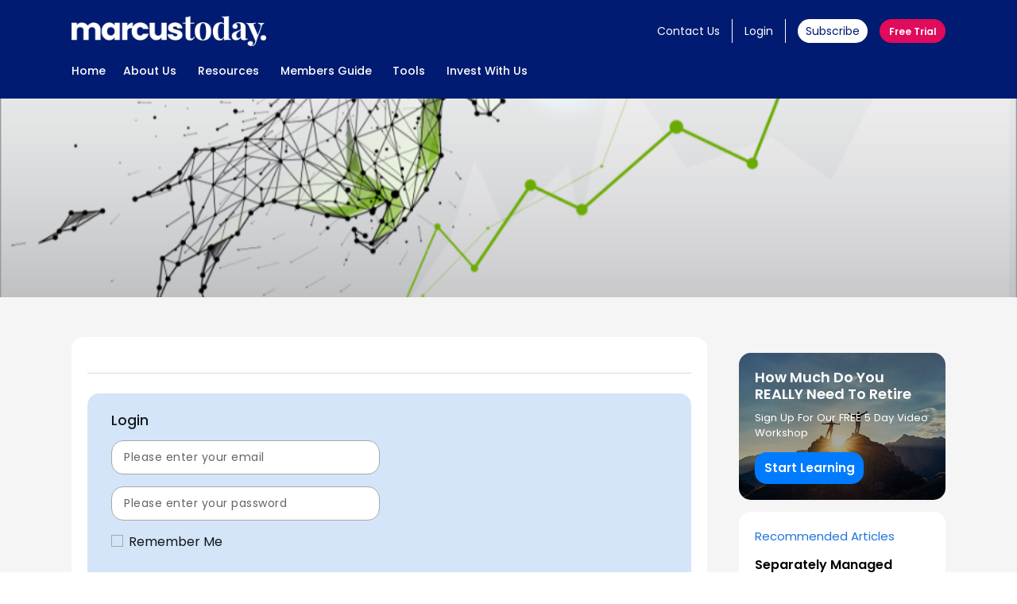

--- FILE ---
content_type: text/html; charset=UTF-8
request_url: https://marcustoday.com.au/2020/07/marcus-today-sma-june-2020-update/
body_size: 32156
content:
<!DOCTYPE html>
<html lang="en-US" prefix="og: https://ogp.me/ns#" class="no-js
									 scheme_default										">
<head>
			<meta charset="UTF-8">
		<meta name="viewport" content="width=device-width, initial-scale=1, maximum-scale=1">
		<meta name="format-detection" content="telephone=no">
		<link rel="profile" href="//gmpg.org/xfn/11">
		<link rel="pingback" href="https://marcustoday.com.au/xmlrpc.php">
		<meta name="dlm-version" content="5.1.6">
<!-- Google Tag Manager for WordPress by gtm4wp.com -->
<script data-cfasync="false" data-pagespeed-no-defer>
	var gtm4wp_datalayer_name = "dataLayer";
	var dataLayer = dataLayer || [];
</script>
<!-- End Google Tag Manager for WordPress by gtm4wp.com --><meta name="viewport" content="width=device-width, initial-scale=1">
<!-- Search Engine Optimization by Rank Math - https://rankmath.com/ -->
<title>Marcus Today SMA | June 2020 Update - Marcus Today</title>
<meta name="description" content="We were hoping to avoid having to make any radical asset allocation decisions ever again, but it is not every day the US market hits an all-time high in the"/>
<meta name="robots" content="index, follow, max-snippet:-1, max-video-preview:-1, max-image-preview:large"/>
<link rel="canonical" href="https://marcustoday.com.au/2020/07/marcus-today-sma-june-2020-update/" />
<meta property="og:locale" content="en_US" />
<meta property="og:type" content="article" />
<meta property="og:title" content="Marcus Today SMA | June 2020 Update - Marcus Today" />
<meta property="og:description" content="We were hoping to avoid having to make any radical asset allocation decisions ever again, but it is not every day the US market hits an all-time high in the" />
<meta property="og:url" content="https://marcustoday.com.au/2020/07/marcus-today-sma-june-2020-update/" />
<meta property="og:site_name" content="Marcus Today" />
<meta property="article:tag" content="SMA Updates" />
<meta property="article:tag" content="Trending" />
<meta property="article:section" content="SMA Updates" />
<meta property="og:updated_time" content="2021-06-21T15:37:06+10:00" />
<meta property="og:image" content="https://marcustoday.com.au/wp-content/uploads/2020/07/da1a6763f5bf479d2bbe9186ebf3cf7f.png" />
<meta property="og:image:secure_url" content="https://marcustoday.com.au/wp-content/uploads/2020/07/da1a6763f5bf479d2bbe9186ebf3cf7f.png" />
<meta property="og:image:width" content="980" />
<meta property="og:image:height" content="661" />
<meta property="og:image:alt" content="Marcus Today SMA | June 2020 Update" />
<meta property="og:image:type" content="image/png" />
<meta property="article:published_time" content="2020-07-15T11:58:38+10:00" />
<meta property="article:modified_time" content="2021-06-21T15:37:06+10:00" />
<meta name="twitter:card" content="summary_large_image" />
<meta name="twitter:title" content="Marcus Today SMA | June 2020 Update - Marcus Today" />
<meta name="twitter:description" content="We were hoping to avoid having to make any radical asset allocation decisions ever again, but it is not every day the US market hits an all-time high in the" />
<meta name="twitter:image" content="https://marcustoday.com.au/wp-content/uploads/2020/07/da1a6763f5bf479d2bbe9186ebf3cf7f.png" />
<meta name="twitter:label1" content="Written by" />
<meta name="twitter:data1" content="Marcus Padley" />
<meta name="twitter:label2" content="Time to read" />
<meta name="twitter:data2" content="12 minutes" />
<script type="application/ld+json" class="rank-math-schema">{"@context":"https://schema.org","@graph":[{"@type":["Person","Organization"],"@id":"https://marcustoday.com.au/#person","name":"Marcus Today"},{"@type":"WebSite","@id":"https://marcustoday.com.au/#website","url":"https://marcustoday.com.au","name":"Marcus Today","publisher":{"@id":"https://marcustoday.com.au/#person"},"inLanguage":"en-US"},{"@type":"ImageObject","@id":"https://marcustoday.com.au/wp-content/uploads/2020/07/da1a6763f5bf479d2bbe9186ebf3cf7f.png","url":"https://marcustoday.com.au/wp-content/uploads/2020/07/da1a6763f5bf479d2bbe9186ebf3cf7f.png","width":"980","height":"661","inLanguage":"en-US"},{"@type":"WebPage","@id":"https://marcustoday.com.au/2020/07/marcus-today-sma-june-2020-update/#webpage","url":"https://marcustoday.com.au/2020/07/marcus-today-sma-june-2020-update/","name":"Marcus Today SMA | June 2020 Update - Marcus Today","datePublished":"2020-07-15T11:58:38+10:00","dateModified":"2021-06-21T15:37:06+10:00","isPartOf":{"@id":"https://marcustoday.com.au/#website"},"primaryImageOfPage":{"@id":"https://marcustoday.com.au/wp-content/uploads/2020/07/da1a6763f5bf479d2bbe9186ebf3cf7f.png"},"inLanguage":"en-US"},{"@type":"Person","@id":"https://marcustoday.com.au/author/mt_mpadley/","name":"Marcus Padley","url":"https://marcustoday.com.au/author/mt_mpadley/","image":{"@type":"ImageObject","@id":"https://secure.gravatar.com/avatar/b74b0414e8af4521e1235da77a8905a64be983cc16bc1175d71cf07f843d8d78?s=96&amp;d=mm&amp;r=g","url":"https://secure.gravatar.com/avatar/b74b0414e8af4521e1235da77a8905a64be983cc16bc1175d71cf07f843d8d78?s=96&amp;d=mm&amp;r=g","caption":"Marcus Padley","inLanguage":"en-US"},"sameAs":["https://marcustoday.com.au"]},{"@type":"BlogPosting","headline":"Marcus Today SMA | June 2020 Update - Marcus Today","datePublished":"2020-07-15T11:58:38+10:00","dateModified":"2021-06-21T15:37:06+10:00","articleSection":"SMA Updates","author":{"@id":"https://marcustoday.com.au/author/mt_mpadley/","name":"Marcus Padley"},"publisher":{"@id":"https://marcustoday.com.au/#person"},"description":"We were hoping to avoid having to make any radical asset allocation decisions ever again, but it is not every day the US market hits an all-time high in the","name":"Marcus Today SMA | June 2020 Update - Marcus Today","@id":"https://marcustoday.com.au/2020/07/marcus-today-sma-june-2020-update/#richSnippet","isPartOf":{"@id":"https://marcustoday.com.au/2020/07/marcus-today-sma-june-2020-update/#webpage"},"image":{"@id":"https://marcustoday.com.au/wp-content/uploads/2020/07/da1a6763f5bf479d2bbe9186ebf3cf7f.png"},"inLanguage":"en-US","mainEntityOfPage":{"@id":"https://marcustoday.com.au/2020/07/marcus-today-sma-june-2020-update/#webpage"}}]}</script>
<!-- /Rank Math WordPress SEO plugin -->

<link rel='dns-prefetch' href='//js.hs-scripts.com' />
<link rel='dns-prefetch' href='//cdnjs.cloudflare.com' />
<link rel='dns-prefetch' href='//fonts.googleapis.com' />
<link rel="alternate" type="application/rss+xml" title="Marcus Today &raquo; Feed" href="https://marcustoday.com.au/feed/" />
<link rel="alternate" type="application/rss+xml" title="Marcus Today &raquo; Comments Feed" href="https://marcustoday.com.au/comments/feed/" />
<link rel="alternate" type="application/rss+xml" title="Marcus Today &raquo; Marcus Today SMA | June 2020 Update Comments Feed" href="https://marcustoday.com.au/2020/07/marcus-today-sma-june-2020-update/feed/" />
<link rel="alternate" title="oEmbed (JSON)" type="application/json+oembed" href="https://marcustoday.com.au/wp-json/oembed/1.0/embed?url=https%3A%2F%2Fmarcustoday.com.au%2F2020%2F07%2Fmarcus-today-sma-june-2020-update%2F" />
<link rel="alternate" title="oEmbed (XML)" type="text/xml+oembed" href="https://marcustoday.com.au/wp-json/oembed/1.0/embed?url=https%3A%2F%2Fmarcustoday.com.au%2F2020%2F07%2Fmarcus-today-sma-june-2020-update%2F&#038;format=xml" />
<meta property="og:url" content="https://marcustoday.com.au/2020/07/marcus-today-sma-june-2020-update/ "/>
			<meta property="og:title" content="Marcus Today SMA | June 2020 Update" />
			<meta property="og:description" content="We were hoping to avoid having to make any radical asset allocation decisions ever again, but it is not every day the US market hits an all-time high in the middle of an economic crisis and then falls 6.9% in a day. That was the case in June..." />  
			<meta property="og:type" content="article" />				<meta property="og:image" content="https://marcustoday.com.au/wp-content/uploads/2020/07/da1a6763f5bf479d2bbe9186ebf3cf7f.png"/>
						<!-- This site uses the Google Analytics by MonsterInsights plugin v9.9.0 - Using Analytics tracking - https://www.monsterinsights.com/ -->
							<script src="//www.googletagmanager.com/gtag/js?id=G-R4SD0S73W9"  data-cfasync="false" data-wpfc-render="false" type="text/javascript" async></script>
			<script data-cfasync="false" data-wpfc-render="false" type="text/javascript">
				var mi_version = '9.9.0';
				var mi_track_user = true;
				var mi_no_track_reason = '';
								var MonsterInsightsDefaultLocations = {"page_location":"https:\/\/marcustoday.com.au\/2020\/07\/marcus-today-sma-june-2020-update\/"};
								if ( typeof MonsterInsightsPrivacyGuardFilter === 'function' ) {
					var MonsterInsightsLocations = (typeof MonsterInsightsExcludeQuery === 'object') ? MonsterInsightsPrivacyGuardFilter( MonsterInsightsExcludeQuery ) : MonsterInsightsPrivacyGuardFilter( MonsterInsightsDefaultLocations );
				} else {
					var MonsterInsightsLocations = (typeof MonsterInsightsExcludeQuery === 'object') ? MonsterInsightsExcludeQuery : MonsterInsightsDefaultLocations;
				}

								var disableStrs = [
										'ga-disable-G-R4SD0S73W9',
									];

				/* Function to detect opted out users */
				function __gtagTrackerIsOptedOut() {
					for (var index = 0; index < disableStrs.length; index++) {
						if (document.cookie.indexOf(disableStrs[index] + '=true') > -1) {
							return true;
						}
					}

					return false;
				}

				/* Disable tracking if the opt-out cookie exists. */
				if (__gtagTrackerIsOptedOut()) {
					for (var index = 0; index < disableStrs.length; index++) {
						window[disableStrs[index]] = true;
					}
				}

				/* Opt-out function */
				function __gtagTrackerOptout() {
					for (var index = 0; index < disableStrs.length; index++) {
						document.cookie = disableStrs[index] + '=true; expires=Thu, 31 Dec 2099 23:59:59 UTC; path=/';
						window[disableStrs[index]] = true;
					}
				}

				if ('undefined' === typeof gaOptout) {
					function gaOptout() {
						__gtagTrackerOptout();
					}
				}
								window.dataLayer = window.dataLayer || [];

				window.MonsterInsightsDualTracker = {
					helpers: {},
					trackers: {},
				};
				if (mi_track_user) {
					function __gtagDataLayer() {
						dataLayer.push(arguments);
					}

					function __gtagTracker(type, name, parameters) {
						if (!parameters) {
							parameters = {};
						}

						if (parameters.send_to) {
							__gtagDataLayer.apply(null, arguments);
							return;
						}

						if (type === 'event') {
														parameters.send_to = monsterinsights_frontend.v4_id;
							var hookName = name;
							if (typeof parameters['event_category'] !== 'undefined') {
								hookName = parameters['event_category'] + ':' + name;
							}

							if (typeof MonsterInsightsDualTracker.trackers[hookName] !== 'undefined') {
								MonsterInsightsDualTracker.trackers[hookName](parameters);
							} else {
								__gtagDataLayer('event', name, parameters);
							}
							
						} else {
							__gtagDataLayer.apply(null, arguments);
						}
					}

					__gtagTracker('js', new Date());
					__gtagTracker('set', {
						'developer_id.dZGIzZG': true,
											});
					if ( MonsterInsightsLocations.page_location ) {
						__gtagTracker('set', MonsterInsightsLocations);
					}
										__gtagTracker('config', 'G-R4SD0S73W9', {"forceSSL":"true","link_attribution":"true"} );
										window.gtag = __gtagTracker;										(function () {
						/* https://developers.google.com/analytics/devguides/collection/analyticsjs/ */
						/* ga and __gaTracker compatibility shim. */
						var noopfn = function () {
							return null;
						};
						var newtracker = function () {
							return new Tracker();
						};
						var Tracker = function () {
							return null;
						};
						var p = Tracker.prototype;
						p.get = noopfn;
						p.set = noopfn;
						p.send = function () {
							var args = Array.prototype.slice.call(arguments);
							args.unshift('send');
							__gaTracker.apply(null, args);
						};
						var __gaTracker = function () {
							var len = arguments.length;
							if (len === 0) {
								return;
							}
							var f = arguments[len - 1];
							if (typeof f !== 'object' || f === null || typeof f.hitCallback !== 'function') {
								if ('send' === arguments[0]) {
									var hitConverted, hitObject = false, action;
									if ('event' === arguments[1]) {
										if ('undefined' !== typeof arguments[3]) {
											hitObject = {
												'eventAction': arguments[3],
												'eventCategory': arguments[2],
												'eventLabel': arguments[4],
												'value': arguments[5] ? arguments[5] : 1,
											}
										}
									}
									if ('pageview' === arguments[1]) {
										if ('undefined' !== typeof arguments[2]) {
											hitObject = {
												'eventAction': 'page_view',
												'page_path': arguments[2],
											}
										}
									}
									if (typeof arguments[2] === 'object') {
										hitObject = arguments[2];
									}
									if (typeof arguments[5] === 'object') {
										Object.assign(hitObject, arguments[5]);
									}
									if ('undefined' !== typeof arguments[1].hitType) {
										hitObject = arguments[1];
										if ('pageview' === hitObject.hitType) {
											hitObject.eventAction = 'page_view';
										}
									}
									if (hitObject) {
										action = 'timing' === arguments[1].hitType ? 'timing_complete' : hitObject.eventAction;
										hitConverted = mapArgs(hitObject);
										__gtagTracker('event', action, hitConverted);
									}
								}
								return;
							}

							function mapArgs(args) {
								var arg, hit = {};
								var gaMap = {
									'eventCategory': 'event_category',
									'eventAction': 'event_action',
									'eventLabel': 'event_label',
									'eventValue': 'event_value',
									'nonInteraction': 'non_interaction',
									'timingCategory': 'event_category',
									'timingVar': 'name',
									'timingValue': 'value',
									'timingLabel': 'event_label',
									'page': 'page_path',
									'location': 'page_location',
									'title': 'page_title',
									'referrer' : 'page_referrer',
								};
								for (arg in args) {
																		if (!(!args.hasOwnProperty(arg) || !gaMap.hasOwnProperty(arg))) {
										hit[gaMap[arg]] = args[arg];
									} else {
										hit[arg] = args[arg];
									}
								}
								return hit;
							}

							try {
								f.hitCallback();
							} catch (ex) {
							}
						};
						__gaTracker.create = newtracker;
						__gaTracker.getByName = newtracker;
						__gaTracker.getAll = function () {
							return [];
						};
						__gaTracker.remove = noopfn;
						__gaTracker.loaded = true;
						window['__gaTracker'] = __gaTracker;
					})();
									} else {
										console.log("");
					(function () {
						function __gtagTracker() {
							return null;
						}

						window['__gtagTracker'] = __gtagTracker;
						window['gtag'] = __gtagTracker;
					})();
									}
			</script>
			
							<!-- / Google Analytics by MonsterInsights -->
		<style id='wp-img-auto-sizes-contain-inline-css' type='text/css'>
img:is([sizes=auto i],[sizes^="auto," i]){contain-intrinsic-size:3000px 1500px}
/*# sourceURL=wp-img-auto-sizes-contain-inline-css */
</style>
<link property="stylesheet" rel='stylesheet' id='gs-swiper-css' href='https://marcustoday.com.au/wp-content/plugins/gs-logo-slider/assets/libs/swiper-js/swiper.min.css?ver=3.7.7.1768603070' type='text/css' media='all' />
<link property="stylesheet" rel='stylesheet' id='gs-tippyjs-css' href='https://marcustoday.com.au/wp-content/plugins/gs-logo-slider/assets/libs/tippyjs/tippy.css?ver=3.7.7.1768603070' type='text/css' media='all' />
<link property="stylesheet" rel='stylesheet' id='gs-logo-public-css' href='https://marcustoday.com.au/wp-content/plugins/gs-logo-slider/assets/css/gs-logo.min.css?ver=3.7.7.1768603070' type='text/css' media='all' />
<style id='gs-logo-public-inline-css' type='text/css'>
#gs_logo_area_1:not(.verticaltickerdown):not(.verticalticker) .gs_logo_container{margin-left:-5px}#gs_logo_area_1:not(.verticaltickerdown):not(.verticalticker) .gs_logo_container{margin-right:-5px}#gs_logo_area_1:not(.verticaltickerdown):not(.verticalticker) .gs_logo_single--wrapper{padding:5px}#gs_logo_area_1 ul.gs-logo-filter-cats{text-align:center!important}#gs_logo_area_1 .gs_logo_single--wrapper{width:20%}@media (max-width:1023px){#gs_logo_area_1 .gs_logo_single--wrapper{width:33.333333333333%}}@media (max-width:767px){#gs_logo_area_1 .gs_logo_single--wrapper{width:50%}}
/*# sourceURL=gs-logo-public-inline-css */
</style>
<link property="stylesheet" rel='stylesheet' id='premium-addons-css' href='https://marcustoday.com.au/wp-content/plugins/premium-addons-for-elementor/assets/frontend/min-css/premium-addons.min.css?ver=4.11.46.1768603070' type='text/css' media='all' />
<link property="stylesheet" rel='stylesheet' id='premium-pro-css' href='https://marcustoday.com.au/wp-content/plugins/premium-addons-pro/assets/frontend/min-css/premium-addons.min.css?ver=2.9.45.1768603070' type='text/css' media='all' />
<style id='wp-emoji-styles-inline-css' type='text/css'>

	img.wp-smiley, img.emoji {
		display: inline !important;
		border: none !important;
		box-shadow: none !important;
		height: 1em !important;
		width: 1em !important;
		margin: 0 0.07em !important;
		vertical-align: -0.1em !important;
		background: none !important;
		padding: 0 !important;
	}
/*# sourceURL=wp-emoji-styles-inline-css */
</style>
<link property="stylesheet" rel='stylesheet' id='wp-block-library-css' href='https://marcustoday.com.au/wp-includes/css/dist/block-library/style.min.css?ver=6.9.1768603070' type='text/css' media='all' />
<style id='global-styles-inline-css' type='text/css'>
:root{--wp--preset--aspect-ratio--square: 1;--wp--preset--aspect-ratio--4-3: 4/3;--wp--preset--aspect-ratio--3-4: 3/4;--wp--preset--aspect-ratio--3-2: 3/2;--wp--preset--aspect-ratio--2-3: 2/3;--wp--preset--aspect-ratio--16-9: 16/9;--wp--preset--aspect-ratio--9-16: 9/16;--wp--preset--color--black: #000000;--wp--preset--color--cyan-bluish-gray: #abb8c3;--wp--preset--color--white: #ffffff;--wp--preset--color--pale-pink: #f78da7;--wp--preset--color--vivid-red: #cf2e2e;--wp--preset--color--luminous-vivid-orange: #ff6900;--wp--preset--color--luminous-vivid-amber: #fcb900;--wp--preset--color--light-green-cyan: #7bdcb5;--wp--preset--color--vivid-green-cyan: #00d084;--wp--preset--color--pale-cyan-blue: #8ed1fc;--wp--preset--color--vivid-cyan-blue: #0693e3;--wp--preset--color--vivid-purple: #9b51e0;--wp--preset--gradient--vivid-cyan-blue-to-vivid-purple: linear-gradient(135deg,rgb(6,147,227) 0%,rgb(155,81,224) 100%);--wp--preset--gradient--light-green-cyan-to-vivid-green-cyan: linear-gradient(135deg,rgb(122,220,180) 0%,rgb(0,208,130) 100%);--wp--preset--gradient--luminous-vivid-amber-to-luminous-vivid-orange: linear-gradient(135deg,rgb(252,185,0) 0%,rgb(255,105,0) 100%);--wp--preset--gradient--luminous-vivid-orange-to-vivid-red: linear-gradient(135deg,rgb(255,105,0) 0%,rgb(207,46,46) 100%);--wp--preset--gradient--very-light-gray-to-cyan-bluish-gray: linear-gradient(135deg,rgb(238,238,238) 0%,rgb(169,184,195) 100%);--wp--preset--gradient--cool-to-warm-spectrum: linear-gradient(135deg,rgb(74,234,220) 0%,rgb(151,120,209) 20%,rgb(207,42,186) 40%,rgb(238,44,130) 60%,rgb(251,105,98) 80%,rgb(254,248,76) 100%);--wp--preset--gradient--blush-light-purple: linear-gradient(135deg,rgb(255,206,236) 0%,rgb(152,150,240) 100%);--wp--preset--gradient--blush-bordeaux: linear-gradient(135deg,rgb(254,205,165) 0%,rgb(254,45,45) 50%,rgb(107,0,62) 100%);--wp--preset--gradient--luminous-dusk: linear-gradient(135deg,rgb(255,203,112) 0%,rgb(199,81,192) 50%,rgb(65,88,208) 100%);--wp--preset--gradient--pale-ocean: linear-gradient(135deg,rgb(255,245,203) 0%,rgb(182,227,212) 50%,rgb(51,167,181) 100%);--wp--preset--gradient--electric-grass: linear-gradient(135deg,rgb(202,248,128) 0%,rgb(113,206,126) 100%);--wp--preset--gradient--midnight: linear-gradient(135deg,rgb(2,3,129) 0%,rgb(40,116,252) 100%);--wp--preset--font-size--small: 13px;--wp--preset--font-size--medium: 20px;--wp--preset--font-size--large: 36px;--wp--preset--font-size--x-large: 42px;--wp--preset--spacing--20: 0.44rem;--wp--preset--spacing--30: 0.67rem;--wp--preset--spacing--40: 1rem;--wp--preset--spacing--50: 1.5rem;--wp--preset--spacing--60: 2.25rem;--wp--preset--spacing--70: 3.38rem;--wp--preset--spacing--80: 5.06rem;--wp--preset--shadow--natural: 6px 6px 9px rgba(0, 0, 0, 0.2);--wp--preset--shadow--deep: 12px 12px 50px rgba(0, 0, 0, 0.4);--wp--preset--shadow--sharp: 6px 6px 0px rgba(0, 0, 0, 0.2);--wp--preset--shadow--outlined: 6px 6px 0px -3px rgb(255, 255, 255), 6px 6px rgb(0, 0, 0);--wp--preset--shadow--crisp: 6px 6px 0px rgb(0, 0, 0);}:where(.is-layout-flex){gap: 0.5em;}:where(.is-layout-grid){gap: 0.5em;}body .is-layout-flex{display: flex;}.is-layout-flex{flex-wrap: wrap;align-items: center;}.is-layout-flex > :is(*, div){margin: 0;}body .is-layout-grid{display: grid;}.is-layout-grid > :is(*, div){margin: 0;}:where(.wp-block-columns.is-layout-flex){gap: 2em;}:where(.wp-block-columns.is-layout-grid){gap: 2em;}:where(.wp-block-post-template.is-layout-flex){gap: 1.25em;}:where(.wp-block-post-template.is-layout-grid){gap: 1.25em;}.has-black-color{color: var(--wp--preset--color--black) !important;}.has-cyan-bluish-gray-color{color: var(--wp--preset--color--cyan-bluish-gray) !important;}.has-white-color{color: var(--wp--preset--color--white) !important;}.has-pale-pink-color{color: var(--wp--preset--color--pale-pink) !important;}.has-vivid-red-color{color: var(--wp--preset--color--vivid-red) !important;}.has-luminous-vivid-orange-color{color: var(--wp--preset--color--luminous-vivid-orange) !important;}.has-luminous-vivid-amber-color{color: var(--wp--preset--color--luminous-vivid-amber) !important;}.has-light-green-cyan-color{color: var(--wp--preset--color--light-green-cyan) !important;}.has-vivid-green-cyan-color{color: var(--wp--preset--color--vivid-green-cyan) !important;}.has-pale-cyan-blue-color{color: var(--wp--preset--color--pale-cyan-blue) !important;}.has-vivid-cyan-blue-color{color: var(--wp--preset--color--vivid-cyan-blue) !important;}.has-vivid-purple-color{color: var(--wp--preset--color--vivid-purple) !important;}.has-black-background-color{background-color: var(--wp--preset--color--black) !important;}.has-cyan-bluish-gray-background-color{background-color: var(--wp--preset--color--cyan-bluish-gray) !important;}.has-white-background-color{background-color: var(--wp--preset--color--white) !important;}.has-pale-pink-background-color{background-color: var(--wp--preset--color--pale-pink) !important;}.has-vivid-red-background-color{background-color: var(--wp--preset--color--vivid-red) !important;}.has-luminous-vivid-orange-background-color{background-color: var(--wp--preset--color--luminous-vivid-orange) !important;}.has-luminous-vivid-amber-background-color{background-color: var(--wp--preset--color--luminous-vivid-amber) !important;}.has-light-green-cyan-background-color{background-color: var(--wp--preset--color--light-green-cyan) !important;}.has-vivid-green-cyan-background-color{background-color: var(--wp--preset--color--vivid-green-cyan) !important;}.has-pale-cyan-blue-background-color{background-color: var(--wp--preset--color--pale-cyan-blue) !important;}.has-vivid-cyan-blue-background-color{background-color: var(--wp--preset--color--vivid-cyan-blue) !important;}.has-vivid-purple-background-color{background-color: var(--wp--preset--color--vivid-purple) !important;}.has-black-border-color{border-color: var(--wp--preset--color--black) !important;}.has-cyan-bluish-gray-border-color{border-color: var(--wp--preset--color--cyan-bluish-gray) !important;}.has-white-border-color{border-color: var(--wp--preset--color--white) !important;}.has-pale-pink-border-color{border-color: var(--wp--preset--color--pale-pink) !important;}.has-vivid-red-border-color{border-color: var(--wp--preset--color--vivid-red) !important;}.has-luminous-vivid-orange-border-color{border-color: var(--wp--preset--color--luminous-vivid-orange) !important;}.has-luminous-vivid-amber-border-color{border-color: var(--wp--preset--color--luminous-vivid-amber) !important;}.has-light-green-cyan-border-color{border-color: var(--wp--preset--color--light-green-cyan) !important;}.has-vivid-green-cyan-border-color{border-color: var(--wp--preset--color--vivid-green-cyan) !important;}.has-pale-cyan-blue-border-color{border-color: var(--wp--preset--color--pale-cyan-blue) !important;}.has-vivid-cyan-blue-border-color{border-color: var(--wp--preset--color--vivid-cyan-blue) !important;}.has-vivid-purple-border-color{border-color: var(--wp--preset--color--vivid-purple) !important;}.has-vivid-cyan-blue-to-vivid-purple-gradient-background{background: var(--wp--preset--gradient--vivid-cyan-blue-to-vivid-purple) !important;}.has-light-green-cyan-to-vivid-green-cyan-gradient-background{background: var(--wp--preset--gradient--light-green-cyan-to-vivid-green-cyan) !important;}.has-luminous-vivid-amber-to-luminous-vivid-orange-gradient-background{background: var(--wp--preset--gradient--luminous-vivid-amber-to-luminous-vivid-orange) !important;}.has-luminous-vivid-orange-to-vivid-red-gradient-background{background: var(--wp--preset--gradient--luminous-vivid-orange-to-vivid-red) !important;}.has-very-light-gray-to-cyan-bluish-gray-gradient-background{background: var(--wp--preset--gradient--very-light-gray-to-cyan-bluish-gray) !important;}.has-cool-to-warm-spectrum-gradient-background{background: var(--wp--preset--gradient--cool-to-warm-spectrum) !important;}.has-blush-light-purple-gradient-background{background: var(--wp--preset--gradient--blush-light-purple) !important;}.has-blush-bordeaux-gradient-background{background: var(--wp--preset--gradient--blush-bordeaux) !important;}.has-luminous-dusk-gradient-background{background: var(--wp--preset--gradient--luminous-dusk) !important;}.has-pale-ocean-gradient-background{background: var(--wp--preset--gradient--pale-ocean) !important;}.has-electric-grass-gradient-background{background: var(--wp--preset--gradient--electric-grass) !important;}.has-midnight-gradient-background{background: var(--wp--preset--gradient--midnight) !important;}.has-small-font-size{font-size: var(--wp--preset--font-size--small) !important;}.has-medium-font-size{font-size: var(--wp--preset--font-size--medium) !important;}.has-large-font-size{font-size: var(--wp--preset--font-size--large) !important;}.has-x-large-font-size{font-size: var(--wp--preset--font-size--x-large) !important;}
/*# sourceURL=global-styles-inline-css */
</style>

<style id='classic-theme-styles-inline-css' type='text/css'>
/*! This file is auto-generated */
.wp-block-button__link{color:#fff;background-color:#32373c;border-radius:9999px;box-shadow:none;text-decoration:none;padding:calc(.667em + 2px) calc(1.333em + 2px);font-size:1.125em}.wp-block-file__button{background:#32373c;color:#fff;text-decoration:none}
/*# sourceURL=/wp-includes/css/classic-themes.min.css */
</style>
<link property="stylesheet" rel='stylesheet' id='wp-components-css' href='https://marcustoday.com.au/wp-includes/css/dist/components/style.min.css?ver=6.9.1768603070' type='text/css' media='all' />
<link property="stylesheet" rel='stylesheet' id='wp-preferences-css' href='https://marcustoday.com.au/wp-includes/css/dist/preferences/style.min.css?ver=6.9.1768603070' type='text/css' media='all' />
<link property="stylesheet" rel='stylesheet' id='wp-block-editor-css' href='https://marcustoday.com.au/wp-includes/css/dist/block-editor/style.min.css?ver=6.9.1768603070' type='text/css' media='all' />
<style id='wp-block-editor-inline-css' type='text/css'>
    
        .gslogo--toolbar {
            padding: 20px;
            border: 1px solid #1f1f1f;
            border-radius: 2px;
        }

        .gslogo--toolbar label {
            display: block;
            margin-bottom: 6px;
            margin-top: -6px;
        }

        .gslogo--toolbar select {
            width: 250px;
            max-width: 100% !important;
            line-height: 42px !important;
        }

        .gslogo--toolbar .gs-logo-slider-block--des {
            margin: 10px 0 0;
            font-size: 16px;
        }

        .gslogo--toolbar .gs-logo-slider-block--des span {
            display: block;
        }

        .gslogo--toolbar p.gs-logo-slider-block--des a {
            margin-left: 4px;
        }

        .editor-styles-wrapper .wp-block h3.gs_logo_title {
            font-size: 16px;
            font-weight: 400;
            margin: 0px;
            margin-top: 20px;
        }
    
        
/*# sourceURL=wp-block-editor-inline-css */
</style>
<link property="stylesheet" rel='stylesheet' id='popup-maker-block-library-style-css' href='https://marcustoday.com.au/wp-content/plugins/popup-maker/dist/packages/block-library-style.css?ver=dbea705cfafe089d65f1.1768603070' type='text/css' media='all' />
<link property="stylesheet" rel='stylesheet' id='contact-form-7-css' href='https://marcustoday.com.au/wp-content/plugins/contact-form-7/includes/css/styles.css?ver=6.1.3.1768603070' type='text/css' media='all' />
<style id='contact-form-7-inline-css' type='text/css'>
.wpcf7 .wpcf7-recaptcha iframe {margin-bottom: 0;}.wpcf7 .wpcf7-recaptcha[data-align="center"] > div {margin: 0 auto;}.wpcf7 .wpcf7-recaptcha[data-align="right"] > div {margin: 0 0 0 auto;}
/*# sourceURL=contact-form-7-inline-css */
</style>
<link property="stylesheet" rel='stylesheet' id='ebook-css-css' href='https://marcustoday.com.au/wp-content/plugins/ebook-downloader/css/ebook.css?ver=6.9.1768603070' type='text/css' media='all' />
<link property="stylesheet" rel='stylesheet' id='wp-faq-public-style-css' href='https://marcustoday.com.au/wp-content/plugins/sp-faq/assets/css/wp-faq-public.css?ver=3.9.4.1768603070' type='text/css' media='all' />
<link property="stylesheet" rel='stylesheet' id='trx_addons-icons-css' href='https://marcustoday.com.au/wp-content/plugins/trx_addons/css/font-icons/css/trx_addons_icons-embedded.css?ver=1768603070' type='text/css' media='all' />
<link property="stylesheet" rel='stylesheet' id='swiper-css' href='https://marcustoday.com.au/wp-content/plugins/elementor/assets/lib/swiper/v8/css/swiper.min.css?ver=8.4.5.1768603070' type='text/css' media='all' />
<link property="stylesheet" rel='stylesheet' id='magnific-popup-css' href='https://marcustoday.com.au/wp-content/plugins/trx_addons/js/magnific/magnific-popup.min.css?ver=1768603070' type='text/css' media='all' />
<link property="stylesheet" rel='stylesheet' id='trx_addons-css' href='https://marcustoday.com.au/wp-content/plugins/trx_addons/css/trx_addons.css?ver=1768603070' type='text/css' media='all' />
<link property="stylesheet" rel='stylesheet' id='trx_addons-animation-css' href='https://marcustoday.com.au/wp-content/plugins/trx_addons/css/trx_addons.animation.css?ver=1768603070' type='text/css' media='all' />
<link property="stylesheet" rel='stylesheet' id='email-before-download-css' href='https://marcustoday.com.au/wp-content/plugins/email-before-download/public/css/email-before-download-public.css?ver=6.9.8.1768603070' type='text/css' media='all' />
<link property="stylesheet" rel='stylesheet' id='rhodos-parent-style-css' href='https://marcustoday.com.au/wp-content/themes/rhodos/style.css?ver=6.9.1768603070' type='text/css' media='all' />
<link property="stylesheet" rel='stylesheet' id='css-bootstrap-css' href='https://cdnjs.cloudflare.com/ajax/libs/bootstrap/5.3.0/css/bootstrap.min.css?ver=6.9.1768603070' type='text/css' media='all' />
<link property="stylesheet" rel='stylesheet' id='css-bootstrap-icons-css' href='https://cdnjs.cloudflare.com/ajax/libs/bootstrap-icons/1.11.1/font/bootstrap-icons.min.css?ver=6.9.1768603070' type='text/css' media='all' />
<link property="stylesheet" rel='stylesheet' id='elementor-frontend-css' href='https://marcustoday.com.au/wp-content/plugins/elementor/assets/css/frontend.min.css?ver=3.33.0.1768603070' type='text/css' media='all' />
<style id='elementor-frontend-inline-css' type='text/css'>
.elementor-kit-66371{--e-global-color-primary:#001B71;--e-global-color-secondary:#1F74DB;--e-global-color-text:#02162C;--e-global-color-accent:#E00B5A;--e-global-color-09f143d:#F6F6F6;--e-global-color-4b478ba:#FFFFFF;--e-global-color-f2405f2:#3DC9FE;--e-global-color-ce5620c:#007235;--e-global-color-b7dbe3d:#FFAE1B;--e-global-color-e8ad878:#FFD17D;--e-global-color-ef0d1a5:#D4E5F9;--e-global-color-c531415:#DFEDFF;--e-global-color-7707ef6:#C00808;--e-global-color-f721a0b:#D21717;--e-global-color-632b333:#FF6565;--e-global-color-092c901:#ECF5F9;--e-global-color-7f0f2f8:#7394BA;--e-global-color-9f9a37f:#E1E4F2;--e-global-color-983d810:#332685;--e-global-color-3b73f55:#721FDB;--e-global-color-0f64218:#1F74DB;--e-global-color-96b6b20:#7FB1EE;--e-global-color-41e9e0c:#1053A5;--e-global-color-1523ab5:#81ACE1;--e-global-color-3ffba31:#043775;--e-global-color-0b37ecf:#5A80AF;--e-global-color-8322c1b:#CB1454;--e-global-color-3478c58:#D7EEE4;--e-global-color-9909ce3:#D4E5F9;--e-global-color-410d820:#FFF1D5;--e-global-typography-primary-font-family:"Poppins";--e-global-typography-primary-font-size:42px;--e-global-typography-primary-font-weight:700;--e-global-typography-secondary-font-family:"Poppins";--e-global-typography-secondary-font-size:26px;--e-global-typography-secondary-font-weight:400;--e-global-typography-text-font-family:"Poppins";--e-global-typography-text-font-weight:400;--e-global-typography-accent-font-family:"Poppins";--e-global-typography-accent-font-weight:500;background-color:#F6F6F6;color:#02162C;}.elementor-kit-66371 e-page-transition{background-color:#FFBC7D;}.elementor-section.elementor-section-boxed > .elementor-container{max-width:1100px;}.e-con{--container-max-width:1100px;}.elementor-widget:not(:last-child){margin-block-end:20px;}.elementor-element{--widgets-spacing:20px 20px;--widgets-spacing-row:20px;--widgets-spacing-column:20px;}{}.sc_layouts_title_caption{display:var(--page-title-display);}@media(max-width:1024px){.elementor-section.elementor-section-boxed > .elementor-container{max-width:1024px;}.e-con{--container-max-width:1024px;}}@media(max-width:767px){.elementor-section.elementor-section-boxed > .elementor-container{max-width:767px;}.e-con{--container-max-width:767px;}}
/*# sourceURL=elementor-frontend-inline-css */
</style>
<link property="stylesheet" rel='stylesheet' id='font-awesome-5-all-css' href='https://marcustoday.com.au/wp-content/plugins/elementor/assets/lib/font-awesome/css/all.min.css?ver=4.11.46.1768603070' type='text/css' media='all' />
<link property="stylesheet" rel='stylesheet' id='font-awesome-4-shim-css' href='https://marcustoday.com.au/wp-content/plugins/elementor/assets/lib/font-awesome/css/v4-shims.min.css?ver=3.33.0.1768603070' type='text/css' media='all' />
<link property="stylesheet" rel='stylesheet' id='elementor-gf-poppins-css' href='https://fonts.googleapis.com/css?family=Poppins%3A100%2C100italic%2C200%2C200italic%2C300%2C300italic%2C400%2C400italic%2C500%2C500italic%2C600%2C600italic%2C700%2C700italic%2C800%2C800italic%2C900%2C900italic&#038;display=swap&#038;ver=1768603070' type='text/css' media='all' />
<link property="stylesheet" rel='stylesheet' id='popup-maker-site-css' href='//marcustoday.com.au/wp-content/uploads/pum/pum-site-styles.css?generated=1739285049&#038;ver=1.21.5.1768603070' type='text/css' media='all' />
<link property="stylesheet" rel='stylesheet' id='rhodos-font-google_fonts-css' href='https://fonts.googleapis.com/css?family=Poppins%3A300%2C400%2C500%2C600%2C700&#038;subset=latin%2Clatin-ext&#038;ver=1768603070' type='text/css' media='all' />
<link property="stylesheet" rel='stylesheet' id='fontello-icons-css' href='https://marcustoday.com.au/wp-content/themes/rhodos/css/font-icons/css/fontello-embedded.css?ver=1768603070' type='text/css' media='all' />
<link property="stylesheet" rel='stylesheet' id='rhodos-main-css' href='https://marcustoday.com.au/wp-content/themes/rhodos/style.css?ver=1768603070' type='text/css' media='all' />
<style id='rhodos-main-inline-css' type='text/css'>
.post-navigation .nav-previous a .nav-arrow { background-image: url(https://marcustoday.com.au/wp-content/uploads/2024/11/41b0cf06d8edf9b31bca63a8eec40d65-390x219.jpg); }.post-navigation .nav-next a .nav-arrow { background-image: url(https://marcustoday.com.au/wp-content/uploads/2020/07/on-the-couch.jpg); }
/*# sourceURL=rhodos-main-inline-css */
</style>
<link property="stylesheet" rel='stylesheet' id='rhodos-custom-css' href='https://marcustoday.com.au/wp-content/themes/rhodos/css/__custom.css?ver=1768603070' type='text/css' media='all' />
<link property="stylesheet" rel='stylesheet' id='rhodos-color-default-css' href='https://marcustoday.com.au/wp-content/themes/rhodos/css/__colors_default.css?ver=1768603070' type='text/css' media='all' />
<link property="stylesheet" rel='stylesheet' id='rhodos-color-dark-css' href='https://marcustoday.com.au/wp-content/themes/rhodos/css/__colors_dark.css?ver=1768603070' type='text/css' media='all' />
<link property="stylesheet" rel='stylesheet' id='mediaelement-css' href='https://marcustoday.com.au/wp-includes/js/mediaelement/mediaelementplayer-legacy.min.css?ver=4.2.17.1768603070' type='text/css' media='all' />
<link property="stylesheet" rel='stylesheet' id='wp-mediaelement-css' href='https://marcustoday.com.au/wp-includes/js/mediaelement/wp-mediaelement.min.css?ver=6.9.1768603070' type='text/css' media='all' />
<link property="stylesheet" rel='stylesheet' id='rhodos-skin-default-css' href='https://marcustoday.com.au/wp-content/themes/rhodos/skins/default/skin.css?ver=1768603070' type='text/css' media='all' />
<link property="stylesheet" rel='stylesheet' id='rhodos-child-css' href='https://marcustoday.com.au/wp-content/themes/rhodos-child/style.css?ver=1768603070' type='text/css' media='all' />
<link property="stylesheet" rel='stylesheet' id='trx_addons-responsive-css' href='https://marcustoday.com.au/wp-content/plugins/trx_addons/css/trx_addons.responsive.css?ver=1768603070' type='text/css' media='all' />
<link property="stylesheet" rel='stylesheet' id='rhodos-responsive-css' href='https://marcustoday.com.au/wp-content/themes/rhodos/css/responsive.css?ver=1768603070' type='text/css' media='all' />
<link property="stylesheet" rel='stylesheet' id='rhodos-skin-default-responsive-css' href='https://marcustoday.com.au/wp-content/themes/rhodos/skins/default/skin-responsive.css?ver=1768603070' type='text/css' media='all' />
<script type="text/javascript" src="https://marcustoday.com.au/wp-includes/js/jquery/jquery.min.js?ver=3.7.1.1768603070" id="jquery-core-js"></script>
<script type="text/javascript" src="https://marcustoday.com.au/wp-includes/js/jquery/jquery-migrate.min.js?ver=3.4.1.1768603070" id="jquery-migrate-js"></script>
<script type="text/javascript" src="https://marcustoday.com.au/wp-content/plugins/google-analytics-for-wordpress/assets/js/frontend-gtag.min.js?ver=9.9.0.1768603070" id="monsterinsights-frontend-script-js" async="async" data-wp-strategy="async"></script>
<script data-cfasync="false" data-wpfc-render="false" type="text/javascript" id='monsterinsights-frontend-script-js-extra'>/* <![CDATA[ */
var monsterinsights_frontend = {"js_events_tracking":"true","download_extensions":"doc,pdf,ppt,zip,xls,docx,pptx,xlsx","inbound_paths":"[{\"path\":\"\\\/go\\\/\",\"label\":\"affiliate\"},{\"path\":\"\\\/recommend\\\/\",\"label\":\"affiliate\"}]","home_url":"https:\/\/marcustoday.com.au","hash_tracking":"false","v4_id":"G-R4SD0S73W9"};/* ]]> */
</script>
<script type="text/javascript" src="https://marcustoday.com.au/wp-content/plugins/ebook-downloader/js/ebook_frontend.js?ver=6.9.1768603070" id="frontend-plugin-js-js"></script>
<script type="text/javascript" src="//marcustoday.com.au/wp-content/plugins/revslider/sr6/assets/js/rbtools.min.js?ver=6.7.38.1768603070" defer async id="tp-tools-js"></script>
<script type="text/javascript" src="//marcustoday.com.au/wp-content/plugins/revslider/sr6/assets/js/rs6.min.js?ver=6.7.37.1768603070" defer async id="revmin-js"></script>
<script type="text/javascript" src="https://marcustoday.com.au/wp-content/themes/rhodos-child/js/loadingoverlay.min.js?ver=6.9.1768603070" id="jquery-overlay-js"></script>
<script type="text/javascript" src="https://cdnjs.cloudflare.com/ajax/libs/bootstrap/5.3.0/js/bootstrap.bundle.min.js?ver=6.9.1768603070" id="jquery-bootstrap-js"></script>
<script type="text/javascript" src="https://marcustoday.com.au/wp-content/themes/rhodos-child/js/jquery.validate.min.js?ver=6.9.1768603070" id="jquery-validate-min-js"></script>
<script type="text/javascript" src="https://marcustoday.com.au/wp-content/themes/rhodos-child/js/custom.js?ver=6.9.1768603070" id="jquery-custom-js"></script>
<script type="text/javascript" src="https://marcustoday.com.au/wp-content/themes/rhodos-child/js/jquery.creditCardValidator.js?ver=6.9.1768603070" id="jquery-cc-validator-js"></script>
<script type="text/javascript" src="https://marcustoday.com.au/wp-content/plugins/elementor/assets/lib/font-awesome/js/v4-shims.min.js?ver=3.33.0.1768603070" id="font-awesome-4-shim-js"></script>
<script type="text/javascript" src="https://marcustoday.com.au/wp-content/plugins/happy-elementor-addons/assets/vendor/dom-purify/purify.min.js?ver=3.1.6.1768603070" id="dom-purify-js"></script>
<link rel="https://api.w.org/" href="https://marcustoday.com.au/wp-json/" /><link rel="alternate" title="JSON" type="application/json" href="https://marcustoday.com.au/wp-json/wp/v2/posts/20912" /><link rel="EditURI" type="application/rsd+xml" title="RSD" href="https://marcustoday.com.au/xmlrpc.php?rsd" />
<meta name="generator" content="WordPress 6.9" />
<link rel='shortlink' href='https://marcustoday.com.au/?p=20912' />
    <style>
        .custom-content-block {
            margin: 20px 0;
        }
        .custom-content-block h2 {
            margin-top: 0;
        }
        .content-block-button:hover {
            opacity: 0.9;
        }
    </style>
    			<!-- DO NOT COPY THIS SNIPPET! Start of Page Analytics Tracking for HubSpot WordPress plugin v11.3.21-->
			<script class="hsq-set-content-id" data-content-id="blog-post">
				var _hsq = _hsq || [];
				_hsq.push(["setContentType", "blog-post"]);
			</script>
			<!-- DO NOT COPY THIS SNIPPET! End of Page Analytics Tracking for HubSpot WordPress plugin -->
			
<!-- Google Tag Manager for WordPress by gtm4wp.com -->
<!-- GTM Container placement set to footer -->
<script data-cfasync="false" data-pagespeed-no-defer>
</script>
<!-- End Google Tag Manager for WordPress by gtm4wp.com --><meta name="generator" content="Elementor 3.33.0; features: e_font_icon_svg, additional_custom_breakpoints; settings: css_print_method-internal, google_font-enabled, font_display-swap">
			<style>
				.e-con.e-parent:nth-of-type(n+4):not(.e-lazyloaded):not(.e-no-lazyload),
				.e-con.e-parent:nth-of-type(n+4):not(.e-lazyloaded):not(.e-no-lazyload) * {
					background-image: none !important;
				}
				@media screen and (max-height: 1024px) {
					.e-con.e-parent:nth-of-type(n+3):not(.e-lazyloaded):not(.e-no-lazyload),
					.e-con.e-parent:nth-of-type(n+3):not(.e-lazyloaded):not(.e-no-lazyload) * {
						background-image: none !important;
					}
				}
				@media screen and (max-height: 640px) {
					.e-con.e-parent:nth-of-type(n+2):not(.e-lazyloaded):not(.e-no-lazyload),
					.e-con.e-parent:nth-of-type(n+2):not(.e-lazyloaded):not(.e-no-lazyload) * {
						background-image: none !important;
					}
				}
			</style>
			<meta name="generator" content="Powered by Slider Revolution 6.7.37 - responsive, Mobile-Friendly Slider Plugin for WordPress with comfortable drag and drop interface." />
<link rel="icon" href="https://marcustoday.com.au/wp-content/uploads/2024/12/cropped-MT-favicon-512-32x32.png" sizes="32x32" />
<link rel="icon" href="https://marcustoday.com.au/wp-content/uploads/2024/12/cropped-MT-favicon-512-192x192.png" sizes="192x192" />
<link rel="apple-touch-icon" href="https://marcustoday.com.au/wp-content/uploads/2024/12/cropped-MT-favicon-512-180x180.png" />
<meta name="msapplication-TileImage" content="https://marcustoday.com.au/wp-content/uploads/2024/12/cropped-MT-favicon-512-270x270.png" />
<script>function setREVStartSize(e){
			//window.requestAnimationFrame(function() {
				window.RSIW = window.RSIW===undefined ? window.innerWidth : window.RSIW;
				window.RSIH = window.RSIH===undefined ? window.innerHeight : window.RSIH;
				try {
					var pw = document.getElementById(e.c).parentNode.offsetWidth,
						newh;
					pw = pw===0 || isNaN(pw) || (e.l=="fullwidth" || e.layout=="fullwidth") ? window.RSIW : pw;
					e.tabw = e.tabw===undefined ? 0 : parseInt(e.tabw);
					e.thumbw = e.thumbw===undefined ? 0 : parseInt(e.thumbw);
					e.tabh = e.tabh===undefined ? 0 : parseInt(e.tabh);
					e.thumbh = e.thumbh===undefined ? 0 : parseInt(e.thumbh);
					e.tabhide = e.tabhide===undefined ? 0 : parseInt(e.tabhide);
					e.thumbhide = e.thumbhide===undefined ? 0 : parseInt(e.thumbhide);
					e.mh = e.mh===undefined || e.mh=="" || e.mh==="auto" ? 0 : parseInt(e.mh,0);
					if(e.layout==="fullscreen" || e.l==="fullscreen")
						newh = Math.max(e.mh,window.RSIH);
					else{
						e.gw = Array.isArray(e.gw) ? e.gw : [e.gw];
						for (var i in e.rl) if (e.gw[i]===undefined || e.gw[i]===0) e.gw[i] = e.gw[i-1];
						e.gh = e.el===undefined || e.el==="" || (Array.isArray(e.el) && e.el.length==0)? e.gh : e.el;
						e.gh = Array.isArray(e.gh) ? e.gh : [e.gh];
						for (var i in e.rl) if (e.gh[i]===undefined || e.gh[i]===0) e.gh[i] = e.gh[i-1];
											
						var nl = new Array(e.rl.length),
							ix = 0,
							sl;
						e.tabw = e.tabhide>=pw ? 0 : e.tabw;
						e.thumbw = e.thumbhide>=pw ? 0 : e.thumbw;
						e.tabh = e.tabhide>=pw ? 0 : e.tabh;
						e.thumbh = e.thumbhide>=pw ? 0 : e.thumbh;
						for (var i in e.rl) nl[i] = e.rl[i]<window.RSIW ? 0 : e.rl[i];
						sl = nl[0];
						for (var i in nl) if (sl>nl[i] && nl[i]>0) { sl = nl[i]; ix=i;}
						var m = pw>(e.gw[ix]+e.tabw+e.thumbw) ? 1 : (pw-(e.tabw+e.thumbw)) / (e.gw[ix]);
						newh =  (e.gh[ix] * m) + (e.tabh + e.thumbh);
					}
					var el = document.getElementById(e.c);
					if (el!==null && el) el.style.height = newh+"px";
					el = document.getElementById(e.c+"_wrapper");
					if (el!==null && el) {
						el.style.height = newh+"px";
						el.style.display = "block";
					}
				} catch(e){
					console.log("Failure at Presize of Slider:" + e)
				}
			//});
		  };</script>

<style id="elementor-post-66637">.elementor-66637 .elementor-element.elementor-element-36462af{--display:flex;--flex-direction:row;--container-widget-width:initial;--container-widget-height:100%;--container-widget-flex-grow:1;--container-widget-align-self:stretch;--flex-wrap-mobile:wrap;}.elementor-66637 .elementor-element.elementor-element-36462af:not(.elementor-motion-effects-element-type-background), .elementor-66637 .elementor-element.elementor-element-36462af > .elementor-motion-effects-container > .elementor-motion-effects-layer{background-color:var( --e-global-color-09f143d );}.elementor-66637 .elementor-element.elementor-element-384e95e{--display:flex;--gap:0px 0px;--row-gap:0px;--column-gap:0px;}.elementor-66637 .elementor-element.elementor-element-f4251a8.elementor-element{--align-self:stretch;}.elementor-66637 .elementor-element.elementor-element-5083dbd{--display:flex;--flex-direction:row;--container-widget-width:initial;--container-widget-height:100%;--container-widget-flex-grow:1;--container-widget-align-self:stretch;--flex-wrap-mobile:wrap;--padding-top:50px;--padding-bottom:30px;--padding-left:0px;--padding-right:0px;}.elementor-66637 .elementor-element.elementor-element-5083dbd:not(.elementor-motion-effects-element-type-background), .elementor-66637 .elementor-element.elementor-element-5083dbd > .elementor-motion-effects-container > .elementor-motion-effects-layer{background-color:#000F29;}.elementor-66637 .elementor-element.elementor-element-7edf62c{--display:flex;--padding-top:0px;--padding-bottom:0px;--padding-left:0px;--padding-right:0px;}.elementor-66637 .elementor-element.elementor-element-de0c150{--display:flex;--flex-direction:row;--container-widget-width:initial;--container-widget-height:100%;--container-widget-flex-grow:1;--container-widget-align-self:stretch;--flex-wrap-mobile:wrap;--padding-top:0px;--padding-bottom:0px;--padding-left:20px;--padding-right:20px;}.elementor-66637 .elementor-element.elementor-element-32e42da{--display:flex;--padding-top:0px;--padding-bottom:0px;--padding-left:0px;--padding-right:0px;}.elementor-66637 .elementor-element.elementor-element-39288e9{text-align:left;}.elementor-66637 .elementor-element.elementor-element-e9eecd5{color:var( --e-global-color-ef0d1a5 );}.elementor-66637 .elementor-element.elementor-element-d848bcd{font-size:12px;color:var( --e-global-color-4b478ba );}.elementor-66637 .elementor-element.elementor-element-7c921d3{--display:flex;--padding-top:0px;--padding-bottom:0px;--padding-left:0px;--padding-right:0px;}.elementor-66637 .elementor-element.elementor-element-bc11155{--display:flex;--flex-direction:row;--container-widget-width:calc( ( 1 - var( --container-widget-flex-grow ) ) * 100% );--container-widget-height:100%;--container-widget-flex-grow:1;--container-widget-align-self:stretch;--flex-wrap-mobile:wrap;--align-items:center;--padding-top:0px;--padding-bottom:0px;--padding-left:0px;--padding-right:0px;}.elementor-66637 .elementor-element.elementor-element-3bdb13c{--display:flex;--padding-top:0px;--padding-bottom:0px;--padding-left:0px;--padding-right:0px;}.elementor-66637 .elementor-element.elementor-element-3bdb13c.e-con{--flex-grow:0;--flex-shrink:0;}.elementor-66637 .elementor-element.elementor-element-e00acf6{--display:flex;--padding-top:0px;--padding-bottom:0px;--padding-left:0px;--padding-right:0px;}.elementor-66637 .elementor-element.elementor-element-868f355{--grid-template-columns:repeat(0, auto);--grid-column-gap:10px;--grid-row-gap:5px;}.elementor-66637 .elementor-element.elementor-element-868f355 .elementor-widget-container{text-align:center;}.elementor-66637 .elementor-element.elementor-element-868f355 .elementor-social-icon{background-color:var( --e-global-color-4b478ba );--icon-padding:10px;border-style:none;}.elementor-66637 .elementor-element.elementor-element-868f355 .elementor-social-icon i{color:#000F29;}.elementor-66637 .elementor-element.elementor-element-868f355 .elementor-social-icon svg{fill:#000F29;}.elementor-66637 .elementor-element.elementor-element-868f355 .elementor-icon{border-radius:8px 8px 8px 8px;}.elementor-66637 .elementor-element.elementor-element-868f355 .elementor-social-icon:hover{background-color:var( --e-global-color-4b478ba );}.elementor-66637 .elementor-element.elementor-element-868f355 .elementor-social-icon:hover i{color:var( --e-global-color-accent );}.elementor-66637 .elementor-element.elementor-element-868f355 .elementor-social-icon:hover svg{fill:var( --e-global-color-accent );}.elementor-66637 .elementor-element.elementor-element-62d6a2f{--display:flex;--padding-top:0px;--padding-bottom:0px;--padding-left:0px;--padding-right:0px;}.elementor-66637 .elementor-element.elementor-element-0faf200 > .elementor-widget-container{margin:10px 0px 0px 0px;}.elementor-66637 .elementor-element.elementor-element-0faf200{font-size:12px;color:var( --e-global-color-4b478ba );}.elementor-66637 .elementor-element.elementor-element-248d9fb{--display:flex;--flex-direction:row;--container-widget-width:initial;--container-widget-height:100%;--container-widget-flex-grow:1;--container-widget-align-self:stretch;--flex-wrap-mobile:wrap;}.elementor-66637 .elementor-element.elementor-element-248d9fb:not(.elementor-motion-effects-element-type-background), .elementor-66637 .elementor-element.elementor-element-248d9fb > .elementor-motion-effects-container > .elementor-motion-effects-layer{background-color:#000F29;}.elementor-66637 .elementor-element.elementor-element-4750b88{--display:flex;--flex-direction:row;--container-widget-width:calc( ( 1 - var( --container-widget-flex-grow ) ) * 100% );--container-widget-height:100%;--container-widget-flex-grow:1;--container-widget-align-self:stretch;--flex-wrap-mobile:wrap;--align-items:center;--padding-top:0px;--padding-bottom:0px;--padding-left:0px;--padding-right:0px;}.elementor-66637 .elementor-element.elementor-element-dbacd17{--display:flex;--padding-top:0px;--padding-bottom:0px;--padding-left:0px;--padding-right:0px;}.elementor-66637 .elementor-element.elementor-element-f6d08b0{font-size:12px;color:var( --e-global-color-4b478ba );}.elementor-66637 .elementor-element.elementor-element-51a929d{--display:flex;--padding-top:0px;--padding-bottom:0px;--padding-left:0px;--padding-right:0px;}.elementor-66637 .elementor-element.elementor-element-b1b2768{text-align:right;font-size:12px;color:var( --e-global-color-4b478ba );}@media(max-width:1024px){.elementor-66637 .elementor-element.elementor-element-bc11155{--flex-direction:row;--container-widget-width:initial;--container-widget-height:100%;--container-widget-flex-grow:1;--container-widget-align-self:stretch;--flex-wrap-mobile:wrap;}.elementor-66637 .elementor-element.elementor-element-e00acf6{--padding-top:0px;--padding-bottom:0px;--padding-left:0px;--padding-right:0px;}.elementor-66637 .elementor-element.elementor-element-868f355 .elementor-social-icon{--icon-padding:10px;}}@media(min-width:768px){.elementor-66637 .elementor-element.elementor-element-7edf62c{--width:100%;}.elementor-66637 .elementor-element.elementor-element-32e42da{--width:50%;}.elementor-66637 .elementor-element.elementor-element-7c921d3{--width:50%;}.elementor-66637 .elementor-element.elementor-element-bc11155{--width:100%;}.elementor-66637 .elementor-element.elementor-element-3bdb13c{--width:128.891px;}.elementor-66637 .elementor-element.elementor-element-4750b88{--width:100%;}}</style>
<style>.elementor-66637 .elementor-element.elementor-element-36462af{--display:flex;--flex-direction:row;--container-widget-width:initial;--container-widget-height:100%;--container-widget-flex-grow:1;--container-widget-align-self:stretch;--flex-wrap-mobile:wrap;}.elementor-66637 .elementor-element.elementor-element-36462af:not(.elementor-motion-effects-element-type-background), .elementor-66637 .elementor-element.elementor-element-36462af > .elementor-motion-effects-container > .elementor-motion-effects-layer{background-color:var( --e-global-color-09f143d );}.elementor-66637 .elementor-element.elementor-element-384e95e{--display:flex;--gap:0px 0px;--row-gap:0px;--column-gap:0px;}.elementor-66637 .elementor-element.elementor-element-f4251a8.elementor-element{--align-self:stretch;}.elementor-66637 .elementor-element.elementor-element-5083dbd{--display:flex;--flex-direction:row;--container-widget-width:initial;--container-widget-height:100%;--container-widget-flex-grow:1;--container-widget-align-self:stretch;--flex-wrap-mobile:wrap;--padding-top:50px;--padding-bottom:30px;--padding-left:0px;--padding-right:0px;}.elementor-66637 .elementor-element.elementor-element-5083dbd:not(.elementor-motion-effects-element-type-background), .elementor-66637 .elementor-element.elementor-element-5083dbd > .elementor-motion-effects-container > .elementor-motion-effects-layer{background-color:#000F29;}.elementor-66637 .elementor-element.elementor-element-7edf62c{--display:flex;--padding-top:0px;--padding-bottom:0px;--padding-left:0px;--padding-right:0px;}.elementor-66637 .elementor-element.elementor-element-de0c150{--display:flex;--flex-direction:row;--container-widget-width:initial;--container-widget-height:100%;--container-widget-flex-grow:1;--container-widget-align-self:stretch;--flex-wrap-mobile:wrap;--padding-top:0px;--padding-bottom:0px;--padding-left:20px;--padding-right:20px;}.elementor-66637 .elementor-element.elementor-element-32e42da{--display:flex;--padding-top:0px;--padding-bottom:0px;--padding-left:0px;--padding-right:0px;}.elementor-66637 .elementor-element.elementor-element-39288e9{text-align:left;}.elementor-66637 .elementor-element.elementor-element-e9eecd5{color:var( --e-global-color-ef0d1a5 );}.elementor-66637 .elementor-element.elementor-element-d848bcd{font-size:12px;color:var( --e-global-color-4b478ba );}.elementor-66637 .elementor-element.elementor-element-7c921d3{--display:flex;--padding-top:0px;--padding-bottom:0px;--padding-left:0px;--padding-right:0px;}.elementor-66637 .elementor-element.elementor-element-bc11155{--display:flex;--flex-direction:row;--container-widget-width:calc( ( 1 - var( --container-widget-flex-grow ) ) * 100% );--container-widget-height:100%;--container-widget-flex-grow:1;--container-widget-align-self:stretch;--flex-wrap-mobile:wrap;--align-items:center;--padding-top:0px;--padding-bottom:0px;--padding-left:0px;--padding-right:0px;}.elementor-66637 .elementor-element.elementor-element-3bdb13c{--display:flex;--padding-top:0px;--padding-bottom:0px;--padding-left:0px;--padding-right:0px;}.elementor-66637 .elementor-element.elementor-element-3bdb13c.e-con{--flex-grow:0;--flex-shrink:0;}.elementor-66637 .elementor-element.elementor-element-e00acf6{--display:flex;--padding-top:0px;--padding-bottom:0px;--padding-left:0px;--padding-right:0px;}.elementor-66637 .elementor-element.elementor-element-868f355{--grid-template-columns:repeat(0, auto);--grid-column-gap:10px;--grid-row-gap:5px;}.elementor-66637 .elementor-element.elementor-element-868f355 .elementor-widget-container{text-align:center;}.elementor-66637 .elementor-element.elementor-element-868f355 .elementor-social-icon{background-color:var( --e-global-color-4b478ba );--icon-padding:10px;border-style:none;}.elementor-66637 .elementor-element.elementor-element-868f355 .elementor-social-icon i{color:#000F29;}.elementor-66637 .elementor-element.elementor-element-868f355 .elementor-social-icon svg{fill:#000F29;}.elementor-66637 .elementor-element.elementor-element-868f355 .elementor-icon{border-radius:8px 8px 8px 8px;}.elementor-66637 .elementor-element.elementor-element-868f355 .elementor-social-icon:hover{background-color:var( --e-global-color-4b478ba );}.elementor-66637 .elementor-element.elementor-element-868f355 .elementor-social-icon:hover i{color:var( --e-global-color-accent );}.elementor-66637 .elementor-element.elementor-element-868f355 .elementor-social-icon:hover svg{fill:var( --e-global-color-accent );}.elementor-66637 .elementor-element.elementor-element-62d6a2f{--display:flex;--padding-top:0px;--padding-bottom:0px;--padding-left:0px;--padding-right:0px;}.elementor-66637 .elementor-element.elementor-element-0faf200 > .elementor-widget-container{margin:10px 0px 0px 0px;}.elementor-66637 .elementor-element.elementor-element-0faf200{font-size:12px;color:var( --e-global-color-4b478ba );}.elementor-66637 .elementor-element.elementor-element-248d9fb{--display:flex;--flex-direction:row;--container-widget-width:initial;--container-widget-height:100%;--container-widget-flex-grow:1;--container-widget-align-self:stretch;--flex-wrap-mobile:wrap;}.elementor-66637 .elementor-element.elementor-element-248d9fb:not(.elementor-motion-effects-element-type-background), .elementor-66637 .elementor-element.elementor-element-248d9fb > .elementor-motion-effects-container > .elementor-motion-effects-layer{background-color:#000F29;}.elementor-66637 .elementor-element.elementor-element-4750b88{--display:flex;--flex-direction:row;--container-widget-width:calc( ( 1 - var( --container-widget-flex-grow ) ) * 100% );--container-widget-height:100%;--container-widget-flex-grow:1;--container-widget-align-self:stretch;--flex-wrap-mobile:wrap;--align-items:center;--padding-top:0px;--padding-bottom:0px;--padding-left:0px;--padding-right:0px;}.elementor-66637 .elementor-element.elementor-element-dbacd17{--display:flex;--padding-top:0px;--padding-bottom:0px;--padding-left:0px;--padding-right:0px;}.elementor-66637 .elementor-element.elementor-element-f6d08b0{font-size:12px;color:var( --e-global-color-4b478ba );}.elementor-66637 .elementor-element.elementor-element-51a929d{--display:flex;--padding-top:0px;--padding-bottom:0px;--padding-left:0px;--padding-right:0px;}.elementor-66637 .elementor-element.elementor-element-b1b2768{text-align:right;font-size:12px;color:var( --e-global-color-4b478ba );}@media(max-width:1024px){.elementor-66637 .elementor-element.elementor-element-bc11155{--flex-direction:row;--container-widget-width:initial;--container-widget-height:100%;--container-widget-flex-grow:1;--container-widget-align-self:stretch;--flex-wrap-mobile:wrap;}.elementor-66637 .elementor-element.elementor-element-e00acf6{--padding-top:0px;--padding-bottom:0px;--padding-left:0px;--padding-right:0px;}.elementor-66637 .elementor-element.elementor-element-868f355 .elementor-social-icon{--icon-padding:10px;}}@media(min-width:768px){.elementor-66637 .elementor-element.elementor-element-7edf62c{--width:100%;}.elementor-66637 .elementor-element.elementor-element-32e42da{--width:50%;}.elementor-66637 .elementor-element.elementor-element-7c921d3{--width:50%;}.elementor-66637 .elementor-element.elementor-element-bc11155{--width:100%;}.elementor-66637 .elementor-element.elementor-element-3bdb13c{--width:128.891px;}.elementor-66637 .elementor-element.elementor-element-4750b88{--width:100%;}}</style>
<link property="stylesheet" rel='stylesheet' id='happy-icons-css' href='https://marcustoday.com.au/wp-content/plugins/happy-elementor-addons/assets/fonts/style.min.css?ver=3.20.1.1768603070' type='text/css' media='all' />
<link property="stylesheet" rel='stylesheet' id='font-awesome-css' href='https://marcustoday.com.au/wp-content/plugins/elementor/assets/lib/font-awesome/css/font-awesome.min.css?ver=4.7.0.1768603070' type='text/css' media='all' />
<link property="stylesheet" rel='stylesheet' id='widget-image-css' href='https://marcustoday.com.au/wp-content/plugins/elementor/assets/css/widget-image.min.css?ver=3.33.0.1768603070' type='text/css' media='all' />
<link property="stylesheet" rel='stylesheet' id='e-animation-shrink-css' href='https://marcustoday.com.au/wp-content/plugins/elementor/assets/lib/animations/styles/e-animation-shrink.min.css?ver=3.33.0.1768603070' type='text/css' media='all' />
<link property="stylesheet" rel='stylesheet' id='widget-social-icons-css' href='https://marcustoday.com.au/wp-content/plugins/elementor/assets/css/widget-social-icons.min.css?ver=3.33.0.1768603070' type='text/css' media='all' />
<link property="stylesheet" rel='stylesheet' id='e-apple-webkit-css' href='https://marcustoday.com.au/wp-content/plugins/elementor/assets/css/conditionals/apple-webkit.min.css?ver=3.33.0.1768603070' type='text/css' media='all' />
<link property="stylesheet" rel='stylesheet' id='e-animation-fadeIn-css' href='https://marcustoday.com.au/wp-content/plugins/elementor/assets/lib/animations/styles/fadeIn.min.css?ver=3.33.0.1768603070' type='text/css' media='all' />
<link property="stylesheet" rel='stylesheet' id='rs-plugin-settings-css' href='//marcustoday.com.au/wp-content/plugins/revslider/sr6/assets/css/rs6.css?ver=6.7.37.1768603070' type='text/css' media='all' />
<style id='rs-plugin-settings-inline-css' type='text/css'>
#rs-demo-id {}
/*# sourceURL=rs-plugin-settings-inline-css */
</style>
</head>
		<script type="text/javascript">
			jQuery(document).ready(function(){
				jQuery("body").removeClass("sidebar_hide expand_content");
			jQuery("body").addClass("sidebar_show sidebar_right");
		});
		</script>
		<body data-rsssl=1 class="wp-singular post-template-default single single-post postid-20912 single-format-standard wp-custom-logo wp-theme-rhodos wp-child-theme-rhodos-child ua_chrome body_tag scheme_default blog_mode_post body_style_wide is_single sidebar_hide expand_content remove_margins trx_addons_present header_type_default header_style_header-default header_position_default menu_style_top no_layout thumbnail_type_default post_header_position_default elementor-default elementor-kit-66371">
		
	<div class="body_wrap">

		<div class="page_wrap">
			<header class="top_panel top_panel_default
	 without_bg_image with_featured_image">
	<div class="top_panel_navi sc_layouts_row sc_layouts_row_type_compact sc_layouts_row_fixed sc_layouts_row_fixed_always sc_layouts_row_delimiter
	">
	<div class="content_wrap">
		<div class="columns_wrap columns_fluid">
			<div class="sc_layouts_column sc_layouts_column_align_left sc_layouts_column_icons_position_left sc_layouts_column_fluid column-1_4">
				<div class="sc_layouts_item">
					<a class="sc_layouts_logo" href="https://marcustoday.com.au/">
    <img src="//marcustoday.com.au/wp-content/uploads/2018/09/MarcusToday_Standard_white_300.png" alt="Marcus Today" width="300" height="47">    </a>
    				</div>
			</div><div class="sc_layouts_column sc_layouts_column_align_right sc_layouts_column_icons_position_left sc_layouts_column_fluid column-3_4">
				<div class="sc_layouts_item">
							<div class="header_widgets_wrap widget_area header_boxed">
			<div class="header_widgets_inner widget_area_inner">
									<div class="content_wrap">
					<aside id="custom_html-3" class="widget_text widget widget_custom_html"><div class="textwidget custom-html-widget"><a class="act_header" href="/contact/">Contact Us</a>
	<span class="separator_header"></span><button type="button" id="login-mini" class="navy" data-bs-toggle="offcanvas" href="#loginoffcanvas" role="button" aria-controls="loginoffcanvas">Login</button><button type="button" id="welcome-mini" class="navy  hide" data-bs-toggle="offcanvas" href="#memberoffcanvas" role="button" aria-controls="memberoffcanvas">My Account<span id="member-alert-x" class="b_icon text-white d-none"><i class="fas fa-exclamation"></i></span></button></a> <span class="separator_header"></span><div class="d-flex link_member"><a class="act_header" href="/sign-up"><span>Subscribe</span></a><a href="/trial-sign-up" class="sc_button sc_button_default sc_button_size_small" style="padding-top:2px;padding-bottom:2px;margin-left:15px"><span class="sc_button_text"><span class="sc_button_title">Free Trial</span></span></a></div></div></aside>					</div>	<!-- /.content_wrap -->
								</div>	<!-- /.header_widgets_inner -->
		</div>	<!-- /.header_widgets_wrap -->
						</div>
			</div>
			<div class="sc_layouts_column sc_layouts_column_align_left sc_layouts_column_icons_position_left sc_layouts_column_fluid column-4_4">
				<div class="sc_layouts_item">
					<nav class="menu_main_nav_area sc_layouts_menu sc_layouts_menu_default sc_layouts_hide_on_mobile"><ul id="menu_main" class="sc_layouts_menu_nav menu_main_nav"><li id="menu-item-52526" class="menu-item menu-item-type-post_type menu-item-object-page menu-item-home menu-item-52526"><a href="https://marcustoday.com.au/"><span>Home</span></a></li><li id="menu-item-69827" class="menu-item menu-item-type-custom menu-item-object-custom menu-item-has-children menu-item-69827"><a href="https://marcustoday.com.au/about-us/"><span>About Us</span></a>
<ul class="sub-menu"><li id="menu-item-68335" class="menu-item menu-item-type-post_type menu-item-object-page menu-item-68335"><a href="https://marcustoday.com.au/about-us/"><span>About Us</span></a></li><li id="menu-item-440" class="menu-item menu-item-type-post_type menu-item-object-page menu-item-440"><a href="https://marcustoday.com.au/about-us/our-team/"><span>Our Team</span></a></li><li id="menu-item-219" class="menu-item menu-item-type-post_type menu-item-object-page menu-item-219"><a href="https://marcustoday.com.au/about-us/testimonials/"><span>Testimonials</span></a></li><li id="menu-item-74288" class="menu-item menu-item-type-post_type menu-item-object-page menu-item-74288"><a href="https://marcustoday.com.au/about-us/financial-planning-with-clime/"><span>Financial Planning with Clime</span></a></li></ul>
</li><li id="menu-item-69828" class="menu-item menu-item-type-custom menu-item-object-custom menu-item-has-children menu-item-69828"><a href="https://marcustoday.com.au/resources/"><span>Resources</span></a>
<ul class="sub-menu"><li id="menu-item-69443" class="menu-item menu-item-type-post_type menu-item-object-page menu-item-69443"><a href="https://marcustoday.com.au/resources/"><span>Resources</span></a></li><li id="menu-item-646" class="menu-item menu-item-type-post_type menu-item-object-page menu-item-646"><a href="https://marcustoday.com.au/articles/"><span>Articles</span></a></li><li id="menu-item-38460" class="menu-item menu-item-type-post_type menu-item-object-page menu-item-38460"><a href="https://marcustoday.com.au/market-updates-podcast/"><span>Podcasts</span></a></li><li id="menu-item-48988" class="menu-item menu-item-type-post_type menu-item-object-page menu-item-48988"><a href="https://marcustoday.com.au/about-us/in-the-media/"><span>Videos</span></a></li><li id="menu-item-69829" class="menu-item menu-item-type-custom menu-item-object-custom menu-item-69829"><a href="https://education.marcustoday.com.au/"><span>Courses</span></a></li></ul>
</li><li id="menu-item-69830" class="menu-item menu-item-type-custom menu-item-object-custom menu-item-has-children menu-item-69830"><a href="https://marcustoday.com.au/members-guide/"><span>Members Guide</span></a>
<ul class="sub-menu"><li id="menu-item-68334" class="menu-item menu-item-type-post_type menu-item-object-page menu-item-68334"><a href="https://marcustoday.com.au/members-guide/"><span>Members Guide</span></a></li><li id="menu-item-1034" class="menu-item menu-item-type-post_type menu-item-object-page menu-item-1034"><a href="https://marcustoday.com.au/about-us/faq/"><span>FAQ</span></a></li></ul>
</li><li id="menu-item-69831" class="menu-item menu-item-type-custom menu-item-object-custom menu-item-has-children menu-item-69831"><a href="#"><span>Tools</span></a>
<ul class="sub-menu"><li id="menu-item-69800" class="subtitle menu-item menu-item-type-custom menu-item-object-custom menu-item-69800"><a href="#"><span>Free Tools</span></a></li><li id="menu-item-76270" class="menu-item menu-item-type-post_type menu-item-object-page menu-item-76270"><a href="https://marcustoday.com.au/dividend-calculator/"><span>Dividend Calculator</span></a></li><li id="menu-item-69835" class="disable menu-item menu-item-type-custom menu-item-object-custom menu-item-69835"><a href="#"><span>More Coming Soon</span></a></li><li id="menu-item-69832" class="subtitle menu-item menu-item-type-custom menu-item-object-custom menu-item-69832"><a href="#"><span>Members Tools</span></a></li><li id="menu-item-69836" class="member-only menu-item menu-item-type-custom menu-item-object-custom menu-item-69836"><a href="/stock-box/"><span>Stock Box</span></a></li><li id="menu-item-69837" class="member-only menu-item menu-item-type-custom menu-item-object-custom menu-item-69837"><a href="/member/webpages/extras/etf-spreadsheet"><span>ETF Spreadsheet</span></a></li><li id="menu-item-69838" class="member-only menu-item menu-item-type-custom menu-item-object-custom menu-item-69838"><a href="/member/webpages/extras/weekly-diary"><span>Weekly Diary</span></a></li><li id="menu-item-70700" class="member-only menu-item menu-item-type-custom menu-item-object-custom menu-item-70700"><a href="/member/webpages/832_education.php"><span>Education Hub</span></a></li><li id="menu-item-69839" class="member-only menu-item menu-item-type-custom menu-item-object-custom menu-item-69839"><a href="https://marcustoday.com.au/member/webpages/1502_portfolios.php?portfolioID=1&#038;article=1&#038;cid=214"><span>Market Monthly</span></a></li></ul>
</li><li id="menu-item-69833" class="menu-item menu-item-type-custom menu-item-object-custom menu-item-has-children menu-item-69833"><a href="https://marcustoday.com.au/managed-portfolios/"><span>Invest With Us</span></a>
<ul class="sub-menu"><li id="menu-item-74610" class="menu-item menu-item-type-post_type menu-item-object-page menu-item-74610"><a href="https://marcustoday.com.au/managed-portfolios/"><span>MT20 Information</span></a></li><li id="menu-item-74722" class="menu-item menu-item-type-custom menu-item-object-custom menu-item-74722"><a target="_blank" href="https://inv.marcustoday.openwealth.net.au/login"><span>MT20 Portal Login</span></a></li></ul>
</li></ul></nav>					<div class="sc_layouts_iconed_text sc_layouts_menu_mobile_button">
						<a class="sc_layouts_item_link sc_layouts_iconed_text_link" href="#">
							<span class="sc_layouts_item_icon sc_layouts_iconed_text_icon trx_addons_icon-menu"></span>
						</a>
					</div>
				</div>
									<div class="sc_layouts_item">
						<div class="search_wrap search_style_fullscreen header_search">
	<div class="search_form_wrap">
		<form role="search" method="get" class="search_form" action="https://marcustoday.com.au/">
			<input type="text" class="search_field" placeholder="Search" value="" name="s">
			<button type="submit" class="search_submit trx_addons_icon-search"></button>
							<a class="search_close trx_addons_icon-delete"></a>
					</form>
	</div>
	</div>					</div>
								</div>
		</div><!-- /.columns_wrap -->
	</div><!-- /.content_wrap -->
</div><!-- /.top_panel_navi -->
	<div class="top_panel_title sc_layouts_row sc_layouts_row_type_normal">
		<div class="content_wrap">
			<div class="sc_layouts_column sc_layouts_column_align_center">
				<div class="sc_layouts_item">
					<div class="sc_layouts_title sc_align_center">
												<div class="sc_layouts_title_title">
														<h1 itemprop="headline" class="sc_layouts_title_caption">
								Marcus Today SMA | June 2020 Update							</h1>
													</div>
						<div class="sc_layouts_title_breadcrumbs"><div class="breadcrumbs"><a class="breadcrumbs_item home" href="https://marcustoday.com.au/">Home</a><span class="breadcrumbs_delimiter"></span><a href="https://marcustoday.com.au">All Posts</a><span class="breadcrumbs_delimiter"></span>...<span class="breadcrumbs_delimiter"></span><span class="breadcrumbs_item current">Marcus Today SMA | June 2020 Update</span></div></div>					</div>
				</div>
			</div>
		</div>
	</div>
		<style>
		.header-post{display: flex;min-height: 250px;justify-content: center;background-transition: 0.3s;background-color: var(--e-global-color-ef0d1a5);
	    background-image: url(https://marcustoday.com.au/wp-content/uploads/2020/07/da1a6763f5bf479d2bbe9186ebf3cf7f.png);
	    background-position: center right;
	    background-repeat: no-repeat;
	    background-size: cover;}
		.e-con, .e-con>.e-con-inner{display: flex}
		@media (max-width: 767px) {
			.header-post{background-size: cover;}
		}
	</style>

	<div class="header-post e-con-full e-flex e-con e-parent e-lazyloaded animated fadeIn" data-id="9ec5db4" data-element_type="container" data-settings="{&quot;background_background&quot;:&quot;classic&quot;,&quot;animation&quot;:&quot;fadeIn&quot;,&quot;_ha_eqh_enable&quot;:false}">
		<div class="elementor-element elementor-element-b6f279d e-flex e-con-boxed e-con e-child" data-id="b6f279d" data-element_type="container" data-settings="{&quot;_ha_eqh_enable&quot;:false}">
			<div class="e-con-inner">
				<div class="elementor-element elementor-element-be69bf5 elementor-widget elementor-widget-trx_sc_title animated fadeInDown" data-id="be69bf5" data-element_type="widget" data-settings="{&quot;_animation&quot;:&quot;fadeInDown&quot;}" data-widget_type="trx_sc_title.default">
					<div class="elementor-widget-container">
						<div id="trx_sc_title_927450894" class="sc_title sc_title_default">
							<!--<h6 class="sc_item_subtitle sc_title_subtitle sc_align_none sc_item_title_style_default"><a href="https://marcustoday.com.au/category/other/sma-updates/">SMA Updates</a></h6>
							<h1 class="sc_item_title sc_title_title sc_align_none sc_item_title_style_default sc_item_title_tag">Marcus Today SMA | June 2020 Update</h1>-->
							<!--<div class="sc_layouts_title_breadcrumbs"><div class="breadcrumbs"><a class="breadcrumbs_item home" href="https://staging.marcustoday.com.au/">Home</a><span class="breadcrumbs_delimiter"></span><a href="https://marcustoday.com.au/category/other/sma-updates/">SMA Updates</a></div></div>-->
						</div><!-- /.sc_title -->
					</div>
				</div>
			</div>
		</div>
	</div>
	</header>
<div class="menu_mobile_overlay"></div>
<div class="menu_mobile menu_mobile_fullscreen scheme_dark">
	<div class="menu_mobile_inner">
		<a class="menu_mobile_close icon-cancel"></a>
		<nav class="menu_mobile_nav_area sc_layouts_menu sc_layouts_menu_default "><ul id="menu_mobile" class=" menu_mobile_nav"><li id="menu_mobile-item-52526" class="menu-item menu-item-type-post_type menu-item-object-page menu-item-home menu-item-52526"><a href="https://marcustoday.com.au/"><span>Home</span></a></li><li id="menu_mobile-item-69827" class="menu-item menu-item-type-custom menu-item-object-custom menu-item-has-children menu-item-69827"><a href="https://marcustoday.com.au/about-us/"><span>About Us</span></a>
<ul class="sub-menu"><li id="menu_mobile-item-68335" class="menu-item menu-item-type-post_type menu-item-object-page menu-item-68335"><a href="https://marcustoday.com.au/about-us/"><span>About Us</span></a></li><li id="menu_mobile-item-440" class="menu-item menu-item-type-post_type menu-item-object-page menu-item-440"><a href="https://marcustoday.com.au/about-us/our-team/"><span>Our Team</span></a></li><li id="menu_mobile-item-219" class="menu-item menu-item-type-post_type menu-item-object-page menu-item-219"><a href="https://marcustoday.com.au/about-us/testimonials/"><span>Testimonials</span></a></li><li id="menu_mobile-item-74288" class="menu-item menu-item-type-post_type menu-item-object-page menu-item-74288"><a href="https://marcustoday.com.au/about-us/financial-planning-with-clime/"><span>Financial Planning with Clime</span></a></li></ul>
</li><li id="menu_mobile-item-69828" class="menu-item menu-item-type-custom menu-item-object-custom menu-item-has-children menu-item-69828"><a href="https://marcustoday.com.au/resources/"><span>Resources</span></a>
<ul class="sub-menu"><li id="menu_mobile-item-69443" class="menu-item menu-item-type-post_type menu-item-object-page menu-item-69443"><a href="https://marcustoday.com.au/resources/"><span>Resources</span></a></li><li id="menu_mobile-item-646" class="menu-item menu-item-type-post_type menu-item-object-page menu-item-646"><a href="https://marcustoday.com.au/articles/"><span>Articles</span></a></li><li id="menu_mobile-item-38460" class="menu-item menu-item-type-post_type menu-item-object-page menu-item-38460"><a href="https://marcustoday.com.au/market-updates-podcast/"><span>Podcasts</span></a></li><li id="menu_mobile-item-48988" class="menu-item menu-item-type-post_type menu-item-object-page menu-item-48988"><a href="https://marcustoday.com.au/about-us/in-the-media/"><span>Videos</span></a></li><li id="menu_mobile-item-69829" class="menu-item menu-item-type-custom menu-item-object-custom menu-item-69829"><a href="https://education.marcustoday.com.au/"><span>Courses</span></a></li></ul>
</li><li id="menu_mobile-item-69830" class="menu-item menu-item-type-custom menu-item-object-custom menu-item-has-children menu-item-69830"><a href="https://marcustoday.com.au/members-guide/"><span>Members Guide</span></a>
<ul class="sub-menu"><li id="menu_mobile-item-68334" class="menu-item menu-item-type-post_type menu-item-object-page menu-item-68334"><a href="https://marcustoday.com.au/members-guide/"><span>Members Guide</span></a></li><li id="menu_mobile-item-1034" class="menu-item menu-item-type-post_type menu-item-object-page menu-item-1034"><a href="https://marcustoday.com.au/about-us/faq/"><span>FAQ</span></a></li></ul>
</li><li id="menu_mobile-item-69831" class="menu-item menu-item-type-custom menu-item-object-custom menu-item-has-children menu-item-69831"><a href="#"><span>Tools</span></a>
<ul class="sub-menu"><li id="menu_mobile-item-69800" class="subtitle menu-item menu-item-type-custom menu-item-object-custom menu-item-69800"><a href="#"><span>Free Tools</span></a></li><li id="menu_mobile-item-76270" class="menu-item menu-item-type-post_type menu-item-object-page menu-item-76270"><a href="https://marcustoday.com.au/dividend-calculator/"><span>Dividend Calculator</span></a></li><li id="menu_mobile-item-69835" class="disable menu-item menu-item-type-custom menu-item-object-custom menu-item-69835"><a href="#"><span>More Coming Soon</span></a></li><li id="menu_mobile-item-69832" class="subtitle menu-item menu-item-type-custom menu-item-object-custom menu-item-69832"><a href="#"><span>Members Tools</span></a></li><li id="menu_mobile-item-69836" class="member-only menu-item menu-item-type-custom menu-item-object-custom menu-item-69836"><a href="/stock-box/"><span>Stock Box</span></a></li><li id="menu_mobile-item-69837" class="member-only menu-item menu-item-type-custom menu-item-object-custom menu-item-69837"><a href="/member/webpages/extras/etf-spreadsheet"><span>ETF Spreadsheet</span></a></li><li id="menu_mobile-item-69838" class="member-only menu-item menu-item-type-custom menu-item-object-custom menu-item-69838"><a href="/member/webpages/extras/weekly-diary"><span>Weekly Diary</span></a></li><li id="menu_mobile-item-70700" class="member-only menu-item menu-item-type-custom menu-item-object-custom menu-item-70700"><a href="/member/webpages/832_education.php"><span>Education Hub</span></a></li><li id="menu_mobile-item-69839" class="member-only menu-item menu-item-type-custom menu-item-object-custom menu-item-69839"><a href="https://marcustoday.com.au/member/webpages/1502_portfolios.php?portfolioID=1&#038;article=1&#038;cid=214"><span>Market Monthly</span></a></li></ul>
</li><li id="menu_mobile-item-69833" class="menu-item menu-item-type-custom menu-item-object-custom menu-item-has-children menu-item-69833"><a href="https://marcustoday.com.au/managed-portfolios/"><span>Invest With Us</span></a>
<ul class="sub-menu"><li id="menu_mobile-item-74610" class="menu-item menu-item-type-post_type menu-item-object-page menu-item-74610"><a href="https://marcustoday.com.au/managed-portfolios/"><span>MT20 Information</span></a></li><li id="menu_mobile-item-74722" class="menu-item menu-item-type-custom menu-item-object-custom menu-item-74722"><a target="_blank" href="https://inv.marcustoday.openwealth.net.au/login"><span>MT20 Portal Login</span></a></li></ul>
</li></ul></nav><div class="socials_mobile"><a target="_blank" href="https://www.facebook.com/marcustodaynewsletter/" class="social_item social_item_style_icons sc_icon_type_icons social_item_type_icons"><span class="social_icon social_icon_facebook"><span class="icon-facebook"></span></span></a><a target="_blank" href="https://twitter.com/Marcus_Today" class="social_item social_item_style_icons sc_icon_type_icons social_item_type_icons"><span class="social_icon social_icon_twitter"><span class="icon-twitter"></span></span></a><a target="_blank" href="https://au.linkedin.com/company/marcustoday" class="social_item social_item_style_icons sc_icon_type_icons social_item_type_icons"><span class="social_icon social_icon_026-linkedin"><span class="icon-026-linkedin"></span></span></a><a target="_blank" href="https://www.youtube.com/user/marcustoday1" class="social_item social_item_style_icons sc_icon_type_icons social_item_type_icons"><span class="social_icon social_icon_youtube"><span class="icon-youtube"></span></span></a></div>	</div>
</div>

			<div class="page_content_wrap">
									<div class="content_wrap">
						
				<div class="content">
					<style>
	.scheme_default .single-post .page_content_wrap{background: #f5f5f5}
	.content{background: #fff;border-radius: var(--mt-border-radius);padding:20px}
	h2{font-family: Poppins, sans-serif; font-size: 22pt; font-weight: 600;}
	h3{font-family: Poppins, sans-serif; font-size: 17pt; font-weight: 500;}
	h4{font-family: Poppins, sans-serif; font-size: 14pt; font-weight: 500;}
	h5{font-family: Poppins, sans-serif; font-size: 13pt; font-weight: 500;}
</style>
<article id="post-20912" 
	class="post_item_single post_type_post post_format_ post-20912 post type-post status-publish format-standard has-post-thumbnail hentry category-sma-updates tag-sma-updates tag-trending">
    <hr>
    <div class="border-radius" style="margin-bottom: 50px;padding: 25px 30px;background: var(--e-global-color-ef0d1a5);">
        <h5>Login</h5>
        <div class="row">
            <div class="col-sm-12 col-md-6">
                <form name="loginForm" id="login_form" method="post" action="" autocomplete="off">
                    <div style="padding-bottom:15px">
                        <input type="text" name="loginUsername" autocomplete="off" id="loginFormUsername" value="" placeholder="Please enter your email" style="width:100%" class="padding_bottom" required />
                    </div>
                    <div style="padding-bottom:15px">
                        <input type="password" name="loginPassword" autocomplete="off" id="loginFormPassword" value="" placeholder="Please enter your password" style="width:100%" class="padding_bottom" required />
                    </div>
                    <div style="padding-bottom:15px">
                        <label><input type="checkbox" name="rememberme"  style="display: none"><span class="wpcf7-list-item-label"> Remember Me</label>
                    </span>
                    <p>&nbsp;</p>
                    <p class="hide message-row padding_bottom"></p>

                    <p class="hide message-row red padding_bottom">Error logging you in.<br>Please check your details and try again.</p>
                    <div>
                        <input type="submit" name="btnLogin" id="btnFormLogin" value="Login">
                    </div>
                </form>
            </div>
        </div>
    </div>
    <script>
            jQuery(document).ready(function($){
            var frm = $('#login_form');
            $(frm).submit(function(e) {
                e.preventDefault();
                $.ajax({
                    url: 'https://marcustoday.com.au/wp-content/themes/rhodos-child/action-forms/wp-login-checkout.php',
                    type: 'post',
                    data: frm.serialize(),
                    success: function (data) {
                        if ($.trim(data) == "Failed"){
                            $('#login_form').find(".message-row").removeClass('hide');
                        }else {
                            data = JSON.parse(data);
                            if (data.goto == "trial-expired" || data.goto == "account-expired"){
                                window.location.href = '/'+data.goto;
                            }else{
                                console.log('https://marcustoday.com.au/member/webpages/goto.php?');
                                window.location.href = 'https://marcustoday.com.au/member/webpages/goto.php?';
                            }
                        }
                    },
                    error: function() {
                        $('#login_form').find(".message-row").removeClass('hide');
                    }
                });
            });
        });
    </script>
    </article>
						</div><!-- </.content> -->
															<div class="sidebar widget_area
										right									" role="complementary">
																			<div class="sidebar_inner">
											<div class="textwidget custom-html-widget"><div class="border-radius block_sidebar" style="margin-top:20px;margin-bottom:15px; background-image: url(&#039;https://marcustoday.com.au/wp-content/uploads/2025/02/MT-how-much-do-you-really-need-to-retire.jpg&#039;); background-size: cover; background-position: center;">
            <h6 style="color: #ffffff;">How Much Do You REALLY Need To Retire</h6>
            <p class="small" style="color: #ffffff;">Sign Up For Our FREE 5 Day Video Workshop</p>
            <a href="https://marcustoday.com.au/how-much-do-you-really-need-to-retire-sign-up/" class="sc_button sc_button_default sc_button_size_small" style="border-color: #007bff; background-color: #007bff; color: #ffffff;">
                <span class="sc_button_text">
                    <span class="sc_button_title">Start Learning</span>
                </span>
            </a>
        </div>
<!--<div style="position: relative; border-radius: 15px; overflow: hidden;margin-bottom:15px" class="hide-on-member">
	<img src="/wp-content/uploads/2025/01/UNLOCK-INVESTOR-IDENTITY.png" style="width:100%; height:auto; display:block;">
<div class="weekly-ads-banner" style="position: absolute; top: 10px; left: 10px; padding: 47px 10px 10px 10px; padding-right: 10px;">
		<h6 class="white" style="margin-bottom:5px;">Unlock Your Investor Identity
</h6>
		<p class="white" style="margin-bottom:10px;">Find out what type of investor you are and start building a strategy that works for you.</p>
		<a href="https://info.marcustoday.com.au/unlock-your-investor-identity-sign-up" class="sc_button sc_button_default sc_button_size_small">
			<span class="sc_button_text">
				<span class="sc_button_title">Discover Now</span>
			</span>
		</a>
	</div>
</div>--></div><div class="textwidget custom-html-widget"><div class="white-box">
	<p class="blue">
		Recommended Articles
	</p>
	        <ul class="recommended-article-list">
                             
                    <li>
                    <a href="https://marcustoday.com.au/2022/12/separately-managed-account-fund-november-update/" rel="bookmark" title="Separately Managed Account (Fund) November Update"><h6>Separately Managed Account (Fund) November Update</h6></a>
                        <small>[dt_gap height=&#8221;10&#8243; /] Our two Separately Managed Accounts (SMA’s –...</small>
                        <p class="post_meta mt-2"><span class="post_meta_item post_date">20 Dec 2022</small></p>
                    </li>
                   
                             
                    <li>
                    <a href="https://marcustoday.com.au/2021/05/marcus-today-separately-managed-account-sma-april-2021-update/" rel="bookmark" title="Marcus Today Separately Managed Account (SMA) April 2021 Update"><h6>Marcus Today Separately Managed Account (SMA) April 2021 Update</h6></a>
                        <small>APRIL 2021 SMA PERFORMANCE  MARCUS TODAY GROWTH SMA (MT0001) Source:...</small>
                        <p class="post_meta mt-2"><span class="post_meta_item post_date">20 May 2021</small></p>
                    </li>
                   
                        </ul>
            
</div></div>										</div><!-- /.sidebar_inner -->
									</div><!-- /.sidebar -->
									<div class="clearfix"></div>
																</div><!-- </.content_wrap> -->
															<div class="content_wrap">
																</div><!-- </.content_wrap> -->
												</div><!-- </.page_content_wrap> -->
			</main>
			<footer class="footer_wrap footer_custom footer_custom_66637 footer_custom_main-footer						 scheme_dark						">
			<div data-elementor-type="wp-post" data-elementor-id="66637" class="elementor elementor-66637" data-elementor-settings="{&quot;ha_cmc_init_switcher&quot;:&quot;no&quot;}" data-elementor-post-type="cpt_layouts">
				<div class="elementor-element elementor-element-36462af e-con-full e-flex e-con e-parent" data-id="36462af" data-element_type="container" data-settings="{&quot;background_background&quot;:&quot;classic&quot;,&quot;_ha_eqh_enable&quot;:false}">
		<div class="elementor-element elementor-element-384e95e e-flex e-con-boxed e-con e-child" data-id="384e95e" data-element_type="container" data-settings="{&quot;_ha_eqh_enable&quot;:false}">
					<div class="e-con-inner">
				<div class="sc_layouts_item elementor-element elementor-element-f4251a8 elementor-widget elementor-widget-shortcode" data-id="f4251a8" data-element_type="widget" data-widget_type="shortcode.default">
				<div class="elementor-widget-container">
							<div class="elementor-shortcode">	
		<div id="gs_logo_area_1" data-shortcode-id="1" class="gs_logo_area gs_logo_area_1 slider1 " data-options='{"logo_per_page":"6"}' style="opacity: 0; visibility: hidden;">
			<div class="gs_logo_area--inner">

				<!-- Category Filters - New (Global) -->
					
				
<div class="gs_logo_container gs_carousel_swiper gs_logo_fix_height_and_center" data-carousel-config='{"direction":"horizontal","speed":500,"isAutoplay":true,"autoplayDelay":2000,"loop":true,"pauseOnHover":true,"ticker":false,"navs":true,"navs_pos":"bottom","dots":false,"dynamic_dots":true,"slideSpace":10,"slidesPerGroup":1,"desktopLogos":5,"tabletLogos":3,"mobileLogos":2,"reverseDirection":false}'>

	
		
			<div class="gs_logo_single--wrapper">
				<div class="gs_logo_single">

					<!-- Logo Img -->
					<img width="180" height="76" src="https://marcustoday.com.au/wp-content/uploads/2018/09/logo-equity-bw.png" class="tt-placement-top tt-bgcolor-one-%23ff5f6d tt-bgcolor-two-%23ffc371 tt-textcolor-%23fff gs-logo--img wp-post-image" alt="" title="EquityMates" decoding="async" />
					<!-- Logo Title -->
					<h3 class="gs_logo_title">EquityMates</h3>					
					<!-- Logo Category -->
										
				</div>
			</div>

		
			<div class="gs_logo_single--wrapper">
				<div class="gs_logo_single">

					<!-- Logo Img -->
					<img width="180" height="76" src="https://marcustoday.com.au/wp-content/uploads/2018/09/logo-ausbiz-bw.png" class="tt-placement-top tt-bgcolor-one-%23ff5f6d tt-bgcolor-two-%23ffc371 tt-textcolor-%23fff gs-logo--img wp-post-image" alt="" title="AusBiz" decoding="async" />
					<!-- Logo Title -->
					<h3 class="gs_logo_title">AusBiz</h3>					
					<!-- Logo Category -->
										
				</div>
			</div>

		
			<div class="gs_logo_single--wrapper">
				<div class="gs_logo_single">

					<!-- Logo Img -->
					<img loading="lazy" width="180" height="76" src="https://marcustoday.com.au/wp-content/uploads/2018/09/logo-thomson-bw.png" class="tt-placement-top tt-bgcolor-one-%23ff5f6d tt-bgcolor-two-%23ffc371 tt-textcolor-%23fff gs-logo--img wp-post-image" alt="" title="Thomson Reuters" decoding="async" />
					<!-- Logo Title -->
					<h3 class="gs_logo_title">Thomson Reuters</h3>					
					<!-- Logo Category -->
										
				</div>
			</div>

		
			<div class="gs_logo_single--wrapper">
				<div class="gs_logo_single">

					<!-- Logo Img -->
					<img loading="lazy" width="187" height="76" src="https://marcustoday.com.au/wp-content/uploads/2018/09/logo-nab-trade-bw.png" class="tt-placement-top tt-bgcolor-one-%23ff5f6d tt-bgcolor-two-%23ffc371 tt-textcolor-%23fff gs-logo--img wp-post-image" alt="" title="NAB Trade" decoding="async" />
					<!-- Logo Title -->
					<h3 class="gs_logo_title">NAB Trade</h3>					
					<!-- Logo Category -->
										
				</div>
			</div>

		
			<div class="gs_logo_single--wrapper">
				<div class="gs_logo_single">

					<!-- Logo Img -->
					<img loading="lazy" width="180" height="76" src="https://marcustoday.com.au/wp-content/uploads/2018/09/logo-abc-breakfast-bw.png" class="tt-placement-top tt-bgcolor-one-%23ff5f6d tt-bgcolor-two-%23ffc371 tt-textcolor-%23fff gs-logo--img wp-post-image" alt="" title="ABC News Breakfast" decoding="async" />
					<!-- Logo Title -->
					<h3 class="gs_logo_title">ABC News Breakfast</h3>					
					<!-- Logo Category -->
										
				</div>
			</div>

		
			<div class="gs_logo_single--wrapper">
				<div class="gs_logo_single">

					<!-- Logo Img -->
					<img loading="lazy" width="180" height="76" src="https://marcustoday.com.au/wp-content/uploads/2018/09/logo-774abc-bw.png" class="tt-placement-top tt-bgcolor-one-%23ff5f6d tt-bgcolor-two-%23ffc371 tt-textcolor-%23fff gs-logo--img wp-post-image" alt="" title="774 ABC" decoding="async" />
					<!-- Logo Title -->
					<h3 class="gs_logo_title">774 ABC</h3>					
					<!-- Logo Category -->
										
				</div>
			</div>

		
			<div class="gs_logo_single--wrapper">
				<div class="gs_logo_single">

					<!-- Logo Img -->
					<img loading="lazy" width="152" height="76" src="https://marcustoday.com.au/wp-content/uploads/2018/09/logo-livewire-bw.png" class="tt-placement-top tt-bgcolor-one-%23ff5f6d tt-bgcolor-two-%23ffc371 tt-textcolor-%23fff gs-logo--img wp-post-image" alt="" title="LiveWire" decoding="async" srcset="https://marcustoday.com.au/wp-content/uploads/2018/09/logo-livewire-bw.png 152w, https://marcustoday.com.au/wp-content/uploads/2018/09/logo-livewire-bw-150x76.png 150w" sizes="(max-width: 152px) 100vw, 152px" />
					<!-- Logo Title -->
					<h3 class="gs_logo_title">LiveWire</h3>					
					<!-- Logo Category -->
										
				</div>
			</div>

		
			<div class="gs_logo_single--wrapper">
				<div class="gs_logo_single">

					<!-- Logo Img -->
					
					<!-- Logo Title -->
					<h3 class="gs_logo_title">ABC News</h3>					
					<!-- Logo Category -->
										
				</div>
			</div>

				
	
</div>
				<!-- Pagination -->
				
			</div>
		</div>
	
		</div>
						</div>
				</div>
					</div>
				</div>
				</div>
		<div class="elementor-element elementor-element-5083dbd e-con-full e-flex e-con e-parent" data-id="5083dbd" data-element_type="container" data-settings="{&quot;background_background&quot;:&quot;classic&quot;,&quot;_ha_eqh_enable&quot;:false}">
		<div class="elementor-element elementor-element-7edf62c e-con-full e-flex e-con e-child" data-id="7edf62c" data-element_type="container" data-settings="{&quot;_ha_eqh_enable&quot;:false}">
		<div class="elementor-element elementor-element-de0c150 e-flex e-con-boxed elementor-invisible e-con e-child" data-id="de0c150" data-element_type="container" data-settings="{&quot;animation&quot;:&quot;fadeIn&quot;,&quot;_ha_eqh_enable&quot;:false}">
					<div class="e-con-inner">
		<div class="elementor-element elementor-element-32e42da e-con-full e-flex e-con e-child" data-id="32e42da" data-element_type="container" data-settings="{&quot;_ha_eqh_enable&quot;:false}">
				<div class="sc_layouts_item elementor-element elementor-element-39288e9 elementor-widget elementor-widget-image" data-id="39288e9" data-element_type="widget" data-widget_type="image.default">
				<div class="elementor-widget-container">
															<img loading="lazy" width="300" height="47" src="https://marcustoday.com.au/wp-content/uploads/2018/09/MarcusToday_Standard_white_300.png" class="attachment-large size-large wp-image-68409" alt="" />															</div>
				</div>
				<div class="sc_layouts_item elementor-element elementor-element-e9eecd5 elementor-widget elementor-widget-text-editor" data-id="e9eecd5" data-element_type="widget" data-widget_type="text-editor.default">
				<div class="elementor-widget-container">
									<p><a href="https://marcustoday.com.au/wp-content/uploads/2025/01/FSG-Version-2-JAN-2025.pdf" target="_blank" rel="noopener">Financial Services Guide</a> | <a href="https://marcustoday.com.au/2017/07/disclaimers/" target="_blank" rel="noopener">Disclaimers</a></p>								</div>
				</div>
				<div class="sc_layouts_item elementor-element elementor-element-d848bcd elementor-widget elementor-widget-text-editor" data-id="d848bcd" data-element_type="widget" data-widget_type="text-editor.default">
				<div class="elementor-widget-container">
									<p>Marcus Today Pty Ltd ABN 57 110 971 689 is a Corporate Authorised Representative (no. 310093) of AdviceNet Pty Ltd ABN 35 122 720 512 (<strong>AFSL 308200</strong>).</p>								</div>
				</div>
				</div>
		<div class="elementor-element elementor-element-7c921d3 e-con-full e-flex e-con e-child" data-id="7c921d3" data-element_type="container" data-settings="{&quot;_ha_eqh_enable&quot;:false}">
		<div class="elementor-element elementor-element-bc11155 e-con-full e-flex e-con e-child" data-id="bc11155" data-element_type="container" data-settings="{&quot;_ha_eqh_enable&quot;:false}">
		<div class="elementor-element elementor-element-3bdb13c e-con-full e-flex e-con e-child" data-id="3bdb13c" data-element_type="container" data-settings="{&quot;_ha_eqh_enable&quot;:false}">
				<div class="sc_layouts_item elementor-element elementor-element-9723e24 elementor-widget elementor-widget-trx_sc_title" data-id="9723e24" data-element_type="widget" data-widget_type="trx_sc_title.default">
				<div class="elementor-widget-container">
					<div id="trx_sc_title_1568231095"
		class="sc_title sc_title_default"><h6 class="sc_item_subtitle sc_title_subtitle sc_align_none sc_item_title_style_default">Follow Us On</h6><h5 class="sc_item_title sc_title_title sc_align_none sc_item_title_style_default sc_item_title_tag">Social Media</h5></div><!-- /.sc_title -->				</div>
				</div>
				</div>
		<div class="elementor-element elementor-element-e00acf6 e-con-full e-flex e-con e-child" data-id="e00acf6" data-element_type="container" data-settings="{&quot;_ha_eqh_enable&quot;:false}">
				<div class="sc_layouts_item elementor-element elementor-element-868f355 elementor-shape-square elementor-grid-0 e-grid-align-center elementor-widget elementor-widget-social-icons" data-id="868f355" data-element_type="widget" data-widget_type="social-icons.default">
				<div class="elementor-widget-container">
							<div class="elementor-social-icons-wrapper elementor-grid" role="list">
							<span class="elementor-grid-item" role="listitem">
					<a class="elementor-icon elementor-social-icon elementor-social-icon-facebook elementor-animation-shrink elementor-repeater-item-11396d9" href="https://www.facebook.com/marcustodaynewsletter/" target="_blank">
						<span class="elementor-screen-only">Facebook</span>
						<svg aria-hidden="true" class="e-font-icon-svg e-fab-facebook" viewBox="0 0 512 512" xmlns="http://www.w3.org/2000/svg"><path d="M504 256C504 119 393 8 256 8S8 119 8 256c0 123.78 90.69 226.38 209.25 245V327.69h-63V256h63v-54.64c0-62.15 37-96.48 93.67-96.48 27.14 0 55.52 4.84 55.52 4.84v61h-31.28c-30.8 0-40.41 19.12-40.41 38.73V256h68.78l-11 71.69h-57.78V501C413.31 482.38 504 379.78 504 256z"></path></svg>					</a>
				</span>
							<span class="elementor-grid-item" role="listitem">
					<a class="elementor-icon elementor-social-icon elementor-social-icon-twitter elementor-animation-shrink elementor-repeater-item-70736de" href="https://twitter.com/Marcus_Today" target="_blank">
						<span class="elementor-screen-only">Twitter</span>
						<svg aria-hidden="true" class="e-font-icon-svg e-fab-twitter" viewBox="0 0 512 512" xmlns="http://www.w3.org/2000/svg"><path d="M459.37 151.716c.325 4.548.325 9.097.325 13.645 0 138.72-105.583 298.558-298.558 298.558-59.452 0-114.68-17.219-161.137-47.106 8.447.974 16.568 1.299 25.34 1.299 49.055 0 94.213-16.568 130.274-44.832-46.132-.975-84.792-31.188-98.112-72.772 6.498.974 12.995 1.624 19.818 1.624 9.421 0 18.843-1.3 27.614-3.573-48.081-9.747-84.143-51.98-84.143-102.985v-1.299c13.969 7.797 30.214 12.67 47.431 13.319-28.264-18.843-46.781-51.005-46.781-87.391 0-19.492 5.197-37.36 14.294-52.954 51.655 63.675 129.3 105.258 216.365 109.807-1.624-7.797-2.599-15.918-2.599-24.04 0-57.828 46.782-104.934 104.934-104.934 30.213 0 57.502 12.67 76.67 33.137 23.715-4.548 46.456-13.32 66.599-25.34-7.798 24.366-24.366 44.833-46.132 57.827 21.117-2.273 41.584-8.122 60.426-16.243-14.292 20.791-32.161 39.308-52.628 54.253z"></path></svg>					</a>
				</span>
							<span class="elementor-grid-item" role="listitem">
					<a class="elementor-icon elementor-social-icon elementor-social-icon-linkedin elementor-animation-shrink elementor-repeater-item-90c2870" href="https://au.linkedin.com/company/marcustoday" target="_blank">
						<span class="elementor-screen-only">Linkedin</span>
						<svg aria-hidden="true" class="e-font-icon-svg e-fab-linkedin" viewBox="0 0 448 512" xmlns="http://www.w3.org/2000/svg"><path d="M416 32H31.9C14.3 32 0 46.5 0 64.3v383.4C0 465.5 14.3 480 31.9 480H416c17.6 0 32-14.5 32-32.3V64.3c0-17.8-14.4-32.3-32-32.3zM135.4 416H69V202.2h66.5V416zm-33.2-243c-21.3 0-38.5-17.3-38.5-38.5S80.9 96 102.2 96c21.2 0 38.5 17.3 38.5 38.5 0 21.3-17.2 38.5-38.5 38.5zm282.1 243h-66.4V312c0-24.8-.5-56.7-34.5-56.7-34.6 0-39.9 27-39.9 54.9V416h-66.4V202.2h63.7v29.2h.9c8.9-16.8 30.6-34.5 62.9-34.5 67.2 0 79.7 44.3 79.7 101.9V416z"></path></svg>					</a>
				</span>
							<span class="elementor-grid-item" role="listitem">
					<a class="elementor-icon elementor-social-icon elementor-social-icon-youtube elementor-animation-shrink elementor-repeater-item-1552ace" href="https://www.youtube.com/user/marcustoday1" target="_blank">
						<span class="elementor-screen-only">Youtube</span>
						<svg aria-hidden="true" class="e-font-icon-svg e-fab-youtube" viewBox="0 0 576 512" xmlns="http://www.w3.org/2000/svg"><path d="M549.655 124.083c-6.281-23.65-24.787-42.276-48.284-48.597C458.781 64 288 64 288 64S117.22 64 74.629 75.486c-23.497 6.322-42.003 24.947-48.284 48.597-11.412 42.867-11.412 132.305-11.412 132.305s0 89.438 11.412 132.305c6.281 23.65 24.787 41.5 48.284 47.821C117.22 448 288 448 288 448s170.78 0 213.371-11.486c23.497-6.321 42.003-24.171 48.284-47.821 11.412-42.867 11.412-132.305 11.412-132.305s0-89.438-11.412-132.305zm-317.51 213.508V175.185l142.739 81.205-142.739 81.201z"></path></svg>					</a>
				</span>
					</div>
						</div>
				</div>
				</div>
				</div>
		<div class="elementor-element elementor-element-62d6a2f e-con-full e-flex e-con e-child" data-id="62d6a2f" data-element_type="container" data-settings="{&quot;_ha_eqh_enable&quot;:false}">
				<div class="sc_layouts_item elementor-element elementor-element-0faf200 elementor-widget elementor-widget-text-editor" data-id="0faf200" data-element_type="widget" data-widget_type="text-editor.default">
				<div class="elementor-widget-container">
									<p>For more information please see our <strong><a href="https://marcustoday.com.au/wp-content/uploads/2025/01/FSG-Version-2-JAN-2025.pdf">Financial Services Guide</a>.<br /></strong>Website proudly presented by <strong><a href="https://intellecta.com.au/" target="_blank" rel="noopener">Intellecta</a></strong>.</p>								</div>
				</div>
				</div>
				</div>
					</div>
				</div>
				</div>
				</div>
		<div class="elementor-element elementor-element-248d9fb e-flex e-con-boxed e-con e-parent" data-id="248d9fb" data-element_type="container" data-settings="{&quot;background_background&quot;:&quot;classic&quot;,&quot;_ha_eqh_enable&quot;:false}">
					<div class="e-con-inner">
		<div class="elementor-element elementor-element-4750b88 e-con-full e-flex e-con e-child" data-id="4750b88" data-element_type="container" data-settings="{&quot;_ha_eqh_enable&quot;:false}">
		<div class="elementor-element elementor-element-dbacd17 e-con-full e-flex elementor-invisible e-con e-child" data-id="dbacd17" data-element_type="container" data-settings="{&quot;animation&quot;:&quot;fadeIn&quot;,&quot;_ha_eqh_enable&quot;:false}">
				<div class="sc_layouts_item elementor-element elementor-element-f6d08b0 elementor-widget elementor-widget-text-editor" data-id="f6d08b0" data-element_type="widget" data-widget_type="text-editor.default">
				<div class="elementor-widget-container">
									<p>Copyright © 2026 MARCUS TODAY. ALL RIGHTS RESERVED.</p>								</div>
				</div>
				</div>
		<div class="elementor-element elementor-element-51a929d e-con-full e-flex e-con e-child" data-id="51a929d" data-element_type="container" data-settings="{&quot;_ha_eqh_enable&quot;:false}">
				<div class="sc_layouts_item elementor-element elementor-element-b1b2768 elementor-widget elementor-widget-text-editor" data-id="b1b2768" data-element_type="widget" data-widget_type="text-editor.default">
				<div class="elementor-widget-container">
									<p><a href="https://marcustoday.com.au/faq/">FAQ</a> | <a href="https://marcustoday.com.au/privacy-policy/">Privacy Policy</a> | <a href="https://marcustoday.com.au/terms-conditions/">Terms and Conditions</a></p>								</div>
				</div>
				</div>
				</div>
					</div>
				</div>
				</div>
		</footer><!-- /.footer_wrap -->

		</div><!-- /.page_wrap -->
		
	</div><!-- /.body_wrap -->

	
		<script>
			window.RS_MODULES = window.RS_MODULES || {};
			window.RS_MODULES.modules = window.RS_MODULES.modules || {};
			window.RS_MODULES.waiting = window.RS_MODULES.waiting || [];
			window.RS_MODULES.defered = true;
			window.RS_MODULES.moduleWaiting = window.RS_MODULES.moduleWaiting || {};
			window.RS_MODULES.type = 'compiled';
		</script>
		
    <!-- new Style -->
    <style>

    </style>

    <div class="offcanvas offcanvas-end" tabindex="-1" id="loginoffcanvas" style="z-index: 100000;">
        <div class="offcanvas-header">
            <h5 class="offcanvas-title">Login</h5>
            <button type="button" class="btn-close" data-bs-dismiss="offcanvas" aria-label="Close"></button>
        </div>
        <div class="offcanvas-body">
          <form class="mb-4" name="loginPopupForm" id="loginPopupForm" autocomplete="off" method="post" action="https://marcustoday.com.au/wp-content/themes/rhodos-child/action-forms/wp-login.php">
              <input type="hidden" name="originURL" value="https://marcustoday.com.au/2020/07/marcus-today-sma-june-2020-update/">
              <div class="loginBox">
                    <div><input type="text" name="loginUsername" autocomplete="off" id="loginpUsername" value="" placeholder="Username / Email" style="width:100%" required autocomplete="off" /></div>
                    <div class="password-container">
                        <input type="password" name="loginPassword" autocomplete="off" id="loginpPassword" value="" placeholder="Password" class="password-input" style="width:100%" required autocomplete="off" />
                        <button type="button" class="toggle-password" onclick="togglePassword(this.form)" fdprocessedid="hafbc7">
                            <i class="fas fa-eye"></i>
                        </button>
                        <div class="caps-warning" style="display: none;">
                            ⚠️ Caps Lock is ON
                        </div>
                    </div>
                    <div><label><input type="checkbox" name="rememberme" id="idrememberme"  style="display:none;"> <span class="wpcf7-list-item-label">Remember Me</span></label></div>
                    <div>
                    <button class="sc_button sc_button_default" type="submit" name="btnLogin" id="btnLoginp"  style="width:100%">Login</button>
                  </div>
              </div>
          </form>
          <div>
              <a class="text-center ratio sc_button color_style_dark sc_button_simple sc_button_size_normal sc_button_icon_left color_style_dark mb-2" href="/about-us/faq/">FAQ</a>
          </div>
          <div>
              <a class="text-center ratio sc_button color_style_dark sc_button_simple sc_button_size_normal sc_button_icon_left color_style_dark mb-2" href="/forgot-password">Forgotten your password?</a>
          </div>
        </div>
      </div>

      <script>
          jQuery(document).ready(function ($) {
            $('div[toggle-offcanvas]').each(function(i, obj) {
                $(this).find("a").attr("data-bs-toggle","offcanvas");
            });
            var loginoffcanvas = new bootstrap.Offcanvas(document.getElementById('loginoffcanvas'));
            $(document).on('click', '.btn-try-again', function() {
                $('#login-error-modal').modal('hide');
                loginoffcanvas.show();
            });

            $('#loginPopupForm').on('submit', function (e) {
                e.preventDefault();
                var $button = $('#btnLoginp');
                $button.prop('disabled', true); // Disable button untuk mencegah multiple clicks
                $button.html('<span class="spinner-border spinner-border-sm" aria-hidden="true"></span><span role="status"> Logging in...</span>');
                var username = $('#loginpUsername').val();
                var password = $('#loginpPassword').val();
                var remember = $('#idrememberme').is(':checked') ? 1 : 0;


                $.ajax({
                    type: 'POST',
                    dataType: 'json',
                    url: 'https://marcustoday.com.au/wp-content/themes/rhodos-child/action-forms/wp-login-site.php',
                    data: {
                        /*'action': 'ajax_login',
                        'username': username,
                        'password': password,
                        'remember': remember,
                        'security': 'aef69a227c'*/
                        'loginUsername': username,
                        'loginPassword': password,
                        'rememberme': remember
                    },
                    success: function (response) {
                        $button.prop('disabled', false);
                        $button.html('Login');
                        if (response.result == "Success") {
                            if (response.url == "trial-expired" || response.url == "account-expired"){
                                window.location.href = '/'+response.url;
                            }else{
                                window.location.href = response.url;
                            }

                        } else {
                                                        var pop = '<div class="modal fade" id="login-error-modal" tabindex="-1" aria-labelledby="exampleModalLabel" aria-hidden="true">'+
                                '<div class="modal-dialog">'+
                                  '<div class="modal-content">'+
                                    '<div class="modal-header border-0">'+
                                      '<button type="button" class="btn-close bg-white" data-bs-dismiss="modal" aria-label="Close"></button>'+
                                    '</div>'+
                                    '<div class="modal-body text-center">'+
                                      '<h3>Error logging you in</h3><p class="mb-3">Please check your details and try again.</p>'+
                                      //'<span style="color:#AA0000;">Several of our members have been experiencing login issues. Please follow the link below to reset your password.</span><br>'+
                                      '</div><div class="modal-footer"><a class="btn-try-again sc_button sc_button_default sc_button_size_medium">Try Again</a> <a href="/forgot-password/" class="sc_button color_style_dark sc_button_simple sc_button_size_normal sc_button_icon_left color_style_dark">Reset Your Password</a>'+
                                    '</div>'+
                                  '</div>'+
                                '</div>'+
                              '</div>';
                            $('body').append(pop);
                            $('#login-error-modal').modal('show');
                        }
                        loginoffcanvas.hide();
                    }
                });
            });
          });
      </script>

    <a href="#" class="trx_addons_scroll_to_top trx_addons_icon-up" title="Scroll to top"></a>
    <!-- Member Popup Styles -->
    <style>
        #welcome-mini {
            display: flex;
            align-items: center;
        }
        .b_icon {
            display: flex;
            width: 20px;
            height: 20px;
            justify-content: center;
            align-items: center;
            font-size: 12px;
            border-radius: 100%;
            margin-left: 10px;
        }
        #member-alert-x {
            background: red;
        }
    </style>

    <script>
        jQuery(document).ready(function() {
            // Initialize the offcanvas
            var memberoffcanvas = new bootstrap.Offcanvas(document.getElementById('memberoffcanvas'));
        });
    </script>

    <div class="offcanvas offcanvas-end" tabindex="-1" id="memberoffcanvas" style="z-index: 100000;">
        <div class="offcanvas-header">
            <h5 class="offcanvas-title">My Account</h5>
            <button type="button" class="btn-close" data-bs-dismiss="offcanvas" aria-label="Close"></button>
        </div>
        <div class="offcanvas-body">
                            <div class="text-center">
                    <p>Please log in to view your account details.</p>
                    <a href="/login" class="btn btn-primary">Login</a>
                </div>
                    </div>
    </div>

    <script>
        jQuery(document).ready(function($) {
            var alert = "0";
            var isAutorenewal = "0";
            var typeOfProduct = "0";
            var monthProduct = "0";
            
            if (alert == "1") {
                if (isAutorenewal == 1) {
                    // $("#member-alert-check").removeClass('d-hide');
                } else {
                    $("#member-alert-x").removeClass('d-none');
                }
            }
        });
    </script>
    <script type="speculationrules">
{"prefetch":[{"source":"document","where":{"and":[{"href_matches":"/*"},{"not":{"href_matches":["/wp-*.php","/wp-admin/*","/wp-content/uploads/*","/wp-content/*","/wp-content/plugins/*","/wp-content/themes/rhodos-child/*","/wp-content/themes/rhodos/*","/*\\?(.+)"]}},{"not":{"selector_matches":"a[rel~=\"nofollow\"]"}},{"not":{"selector_matches":".no-prefetch, .no-prefetch a"}}]},"eagerness":"conservative"}]}
</script>
<div 
	id="pum-23930" 
	role="dialog" 
	aria-modal="false"
	aria-labelledby="pum_popup_title_23930"
	class="pum pum-overlay pum-theme-496 pum-theme-lightbox popmake-overlay pum-click-to-close click_open" 
	data-popmake="{&quot;id&quot;:23930,&quot;slug&quot;:&quot;sign-in-box&quot;,&quot;theme_id&quot;:496,&quot;cookies&quot;:[],&quot;triggers&quot;:[{&quot;type&quot;:&quot;click_open&quot;,&quot;settings&quot;:{&quot;cookie_name&quot;:&quot;&quot;,&quot;extra_selectors&quot;:&quot;.show-login&quot;}}],&quot;mobile_disabled&quot;:null,&quot;tablet_disabled&quot;:null,&quot;meta&quot;:{&quot;display&quot;:{&quot;stackable&quot;:false,&quot;overlay_disabled&quot;:false,&quot;scrollable_content&quot;:false,&quot;disable_reposition&quot;:false,&quot;size&quot;:&quot;micro&quot;,&quot;responsive_min_width&quot;:&quot;300px&quot;,&quot;responsive_min_width_unit&quot;:false,&quot;responsive_max_width&quot;:&quot;100%&quot;,&quot;responsive_max_width_unit&quot;:false,&quot;custom_width&quot;:&quot;640px&quot;,&quot;custom_width_unit&quot;:false,&quot;custom_height&quot;:&quot;380px&quot;,&quot;custom_height_unit&quot;:false,&quot;custom_height_auto&quot;:false,&quot;location&quot;:&quot;center top&quot;,&quot;position_from_trigger&quot;:false,&quot;position_top&quot;:&quot;100&quot;,&quot;position_left&quot;:&quot;0&quot;,&quot;position_bottom&quot;:&quot;0&quot;,&quot;position_right&quot;:&quot;0&quot;,&quot;position_fixed&quot;:false,&quot;animation_type&quot;:&quot;fade&quot;,&quot;animation_speed&quot;:&quot;350&quot;,&quot;animation_origin&quot;:&quot;center top&quot;,&quot;overlay_zindex&quot;:false,&quot;zindex&quot;:&quot;1999999999&quot;},&quot;close&quot;:{&quot;text&quot;:&quot;&quot;,&quot;button_delay&quot;:&quot;0&quot;,&quot;overlay_click&quot;:&quot;1&quot;,&quot;esc_press&quot;:&quot;1&quot;,&quot;f4_press&quot;:&quot;1&quot;},&quot;click_open&quot;:[]}}">

	<div id="popmake-23930" class="pum-container popmake theme-496 pum-responsive pum-responsive-micro responsive size-micro">

				
							<div id="pum_popup_title_23930" class="pum-title popmake-title">
				Sign In			</div>
		
		
				<div class="pum-content popmake-content" tabindex="0">
			
    <form name="loginForm" id="loginForm" method="post" action="" autocomplete="off">
        <div>
            <input type="text" name="loginUsername" autocomplete="off" id="loginUsername" value="" placeholder="Username" style="width:100%" required />
        </div>
        
        <div class="password-container">
            <input type="password" name="loginPassword" autocomplete="off" id="loginPassword" 
               value="" placeholder="Password" 
               class="password-input" required autocomplete="off"/>
            <button type="button" class="toggle-password" onclick="togglePassword(this.form)" fdprocessedid="hafbc7">
                <i class="fas fa-eye"></i>
            </button>
            <div class="caps-warning" style="display: none;">
                ⚠️ Caps Lock is ON
            </div>
        </div>
        <div>
            <label><input type="checkbox" name="rememberme"  style="display: none;" value="1"> <span class="wpcf7-list-item-label">Remember Me</span></label>
        </div>
        <div class="hide message-row"></div>
        <div class="hide message-row"><p class="red">Error logging you in.<br>Please check your details and try again.</p></div>
        <div><input type="submit" name="btnLogin" id="btnLogin" value="SIGN IN" class="dt-btn dt-btn-l"></div>
    </form>
    <script>
        jQuery(document).ready(function($){
            var frm = $('#loginForm');
            $(frm).submit(function(e) {
                e.preventDefault();
                $.ajax({
                    url: 'https://marcustoday.com.au/wp-content/themes/rhodos-child/action-forms/wp-login-site.php',
                    type: 'post',
                    data: frm.serialize(),
                    success: function (data)
                    {
                        dataj = JSON.parse(data);
                        console.log(dataj)
;
                        if (dataj.result != "Failed")
                        {
                            dataj = JSON.parse(data);
                            var name = dataj.subscriber_name;
                            var expdate = dataj.exp_date;

                            var currentstep = $(".checkout-steps").find(".active");
                            currentstep.removeClass("active").addClass("completed");
                            currentstep.next().addClass("active");
                            //currentstep.removeClass('current').addClass('done').next().addClass('current');
                            $("#step-checkout1").addClass('hide');
                            $("#step-checkout2").removeClass('hide');
                            $(".popmake").popmake('close');
                            /*$(".branding #login-mini,.widget-box #login-mini,.mobile-mini-widgets #login-mini").html('<img src="/wp-content/uploads/2018/09/icon-loggedin.png" style="padding-bottom:10px;padding-right:10px"><span class="blue mediumbold mediumsize" style="margin-right:20px">'+name+'</span>');*/
                            $("#login-mini").addClass('hide');
                            $(".branding .dt-btn,.widget-box .dt-btn,.mobile-mini-widgets .dt-btn").addClass('hide');
                            $("#welcome-mini").removeClass('hide');
                            $("#welcome-mini").find('span').html(name);
                            // $(".subscription-date").html(expdate);
                            $('#welcome-mini').on('shown.bs.popover', function () {
                                $(".subscription-date").html(expdate);
                            })

                            $("html, body").stop().animate({ scrollTop: 0 }, 1500);

                            ga('ec:setAction', 'checkout', {
                                'step': 3
                            });
                            ga('send', 'pageview');


                            //Set the business name for the invoice if the customer has it previously
                            $("input[name='invoiceInstruction']").val(dataj.business_name);

                        }else
                        {
                            //Login failed, then show the error
                            $('#loginForm').find(".message-row").removeClass('hide');
                        }
                    },
                    error: function() {
                        $('#loginForm').find(".message-row").removeClass('hide');
                    }
                });
            });
        });
    </script>
    		</div>

				
							<button type="button" class="pum-close popmake-close" aria-label="Close">
			X			</button>
		
	</div>

</div>

<!-- GTM Container placement set to footer -->
<!-- Google Tag Manager (noscript) -->    <script type="text/javascript">
        const scrolltotop = document.querySelector(".trx_addons_scroll_to_top");
        if (typeof(element) != 'undefined' && element != null)
        {
            var myOffcanvas = document.getElementById('reportOffcanvas')
                myOffcanvas.addEventListener('shown.bs.offcanvas', function () {
                scrolltotop.classList.add("text-show");
            })
            var myOffcanvas = document.getElementById('reportOffcanvas')
                myOffcanvas.addEventListener('hidden.bs.offcanvas', function () {
                scrolltotop.classList.remove("text-show");
            })
        }
        var myOffcanvas = document.getElementById('memberoffcanvas')
            myOffcanvas.addEventListener('shown.bs.offcanvas', function () {
            scrolltotop.classList.add("text-show");
        })
        var myOffcanvas = document.getElementById('memberoffcanvas')
            myOffcanvas.addEventListener('hidden.bs.offcanvas', function () {
            scrolltotop.classList.remove("text-show");
        })
        jQuery(document).ready(function ($) {
            $('[data-toggle="tooltip"]').tooltip()
        });
        jQuery(window).on('load', function() {
            jQuery('ul.menu_mobile_nav').removeClass('sf-js-enabled');
        });
    </script>
    <script>
        function togglePassword(form) {
            // Find elements within the specific form passed to the function
            const passwordInput = form.querySelector('.password-input');
            const toggleIcon = form.querySelector('.toggle-password i');
            const capsLockWarning = form.querySelector('.caps-warning');
            
            if (passwordInput.type === 'password') {
                passwordInput.type = 'text';
                if (toggleIcon) toggleIcon.className = 'fas fa-eye-slash';
            } else {
                passwordInput.type = 'password';
                if (toggleIcon) toggleIcon.className = 'fas fa-eye';
            }
        }

        // Detect CAPS LOCK key press immediately
        function checkCapsLockState(event, capsWarning) {
            if (event.getModifierState) {
                const isCapsLockOn = event.getModifierState('CapsLock');
                
                if (isCapsLockOn) {
                    capsWarning.style.display = 'block';
                } else {
                    capsWarning.style.display = 'none';
                }
            }
        }

        // Initialize caps lock detection for all password inputs
        document.addEventListener('DOMContentLoaded', function() {
        const allPasswordInputs = document.querySelectorAll('.password-input');
        
        // Global event listeners to catch CAPS LOCK anywhere (outside the loop to avoid duplicates)
        document.addEventListener('keydown', function(event) {
            if (event.keyCode === 20 || event.code === 'CapsLock') {
                setTimeout(function() {
                    if (event.getModifierState) {
                        const isCapsLockOn = event.getModifierState('CapsLock');
                        
                        // Show/hide warning for ALL password inputs, not just focused ones
                        allPasswordInputs.forEach(function(passwordInput) {
                            const capsLockWarning = passwordInput.closest('form').querySelector('.caps-warning');
                            if (capsLockWarning) {
                                if (isCapsLockOn) {
                                    capsLockWarning.style.display = 'block';
                                } else {
                                    capsLockWarning.style.display = 'none';
                                }
                            }
                        });
                    }
                }, 50);
            }
        });

        document.addEventListener('keyup', function(event) {
            if (event.keyCode === 20 || event.code === 'CapsLock') {
                setTimeout(function() {
                    if (event.getModifierState) {
                        const isCapsLockOn = event.getModifierState('CapsLock');
                        
                        // Show/hide warning for ALL password inputs, not just focused ones
                        allPasswordInputs.forEach(function(passwordInput) {
                            const capsLockWarning = passwordInput.closest('form').querySelector('.caps-warning');
                            if (capsLockWarning) {
                                if (isCapsLockOn) {
                                    capsLockWarning.style.display = 'block';
                                } else {
                                    capsLockWarning.style.display = 'none';
                                }
                            }
                        });
                    }
                }, 50);
            }
        });

        // Optional: Check caps lock state when any password field gets focus
        allPasswordInputs.forEach(function(passwordInput) {
            passwordInput.addEventListener('focus', function(event) {
                const capsLockWarning = passwordInput.closest('form').querySelector('.caps-warning');
                setTimeout(function() {
                    if (event.getModifierState) {
                        const isCapsLockOn = event.getModifierState('CapsLock');
                        if (isCapsLockOn) {
                            capsLockWarning.style.display = 'block';
                        } else {
                            capsLockWarning.style.display = 'none';
                        }
                    }
                }, 10);
            });
        });
    });
    </script>
    <style>
                .elementor-element.elementor-element-abdd107 {
            width: 64%;
            max-width: 64%;
        }
        .elementor-search-form__container:not(.elementor-search-form--full-screen) {
            background: #f1f2f3;
        }
        .elementor-element.elementor-element-abdd107 .elementor-search-form__icon {
            padding-left: calc(50px / 3);
        }
        .elementor-search-form__container {
            display: flex;
            transition: .2s;
            overflow: hidden;
            border: 0 solid transparent;
            min-height: 50px;
            border-radius: 15px;
            background: #f1f2f3;
        }
        .elementor-search-form .e-font-icon-svg-container {
            width: 100%;
            height: 100%;
            display: flex;
            align-items: center;
            justify-content: center;
        }
        .elementor-search-form--skin-minimal .elementor-search-form__icon{opacity: 0.6}
        .elementor-search-form--skin-minimal .elementor-search-form__icon svg {
            width: var(--e-search-form-icon-size-minimal, 15px);
            height: var(--e-search-form-icon-size-minimal, 15px);
        }
        .elementor-search-form input[type=search] {
            margin: 0;
            border: 0;
            display: inline-block;
            vertical-align: middle;
            white-space: normal;
            background: none;
            line-height: 1;
            min-width: 0;
            font-size: 15px;
            padding-left: calc(50px / 3);
            padding-right: calc(50px / 3);
            width: 100%;
        }
        .password-container {
            position: relative;
            width: 100%;
            padding-bottom: 5px;
        }
        
        .password-container .password-input {
            width: 100%;
            padding: 12px 45px 12px 12px;
        }
        
        .toggle-password {
            position: absolute;
            right: 12px;
            top: 50%;
            transform: translateY(-50%);
            cursor: pointer;
            width: 20px;
            height: 20px;
            background: none;
            border: none;
            padding: 0;
            color: #666;
            font-size: 18px;
        }
        .toggle-password{padding: 0 !important}
        .toggle-password i{color:#646464;}
        .toggle-password:hover i{color: #333;}
        .caps-warning {
            position: absolute;
            top: 100%;
            left: 0;
            background: #ff6b6b;
            color: white;
            padding: 5px 10px !important;
            border-radius: 4px;
            font-size: 12px;
            margin-top: 5px;
            z-index: 1000;
            white-space: nowrap;
            box-shadow: 0 2px 5px rgba(0,0,0,0.2);
        }
        
        .caps-warning::before {
            content: "";
            position: absolute;
            top: -5px;
            left: 10px;
            width: 0;
            height: 0;
            border-left: 6px solid transparent;
            border-right: 6px solid transparent;
            border-bottom: 6px solid #ff6b6b;
        }
        @media (max-width: 767px) {
            .elementor-element.elementor-element-abdd107 {
                width: 100%;
                max-width: 100%;
            }
        }
        @media (max-width: 1024px) {
            .desktop-flex > .elementor-widget-container{flex-direction: column;}
                    background-size: cover;
        }
        .desktop-flex > .elementor-widget-container{display: flex;gap:20px}
        .elementor-element-portfolio{border-radius: 15px 15px 15px 15px;box-shadow: 0px 0px 10px 0px rgba(150, 150, 150, 0.3);padding-top: 40px;padding-bottom: 40px;padding-left: 40px;padding-right: 40px;
                .scheme_default .sc_layouts_menu_nav .sub-menu li.member-only a{color:#aeaeae !important;pointer-events: none;cursor: default;}
        .scheme_default .sc_layouts_menu_nav .sub-menu li.member-only a:after{content:"\f023";position: absolute;right: 10px;font-family: "FontAwesome"}
            </style>
    		<div class='asp_hidden_data' id="asp_hidden_data" style="display: none !important;">
			<svg style="position:absolute" height="0" width="0">
				<filter id="aspblur">
					<feGaussianBlur in="SourceGraphic" stdDeviation="4"/>
				</filter>
			</svg>
			<svg style="position:absolute" height="0" width="0">
				<filter id="no_aspblur"></filter>
			</svg>
		</div>
					<script>
				;
				(function($, w) {
					'use strict';
					let $window = $(w);

					$(document).ready(function() {

						let isEnable = "";
						let isEnableLazyMove = "";
						let speed = isEnableLazyMove ? '0.7' : '0.2';

						if( !isEnable ) {
							return;
						}

						if (typeof haCursor == 'undefined' || haCursor == null) {
							initiateHaCursorObject(speed);
						}

						setTimeout(function() {
							let targetCursor = $('.ha-cursor');
							if (targetCursor) {
								if (!isEnable) {
									$('body').removeClass('hm-init-default-cursor-none');
									$('.ha-cursor').addClass('ha-init-hide');
								} else {
									$('body').addClass('hm-init-default-cursor-none');
									$('.ha-cursor').removeClass('ha-init-hide');
								}
							}
						}, 500);

					});

				}(jQuery, window));
			</script>
		
					<script>
				const lazyloadRunObserver = () => {
					const lazyloadBackgrounds = document.querySelectorAll( `.e-con.e-parent:not(.e-lazyloaded)` );
					const lazyloadBackgroundObserver = new IntersectionObserver( ( entries ) => {
						entries.forEach( ( entry ) => {
							if ( entry.isIntersecting ) {
								let lazyloadBackground = entry.target;
								if( lazyloadBackground ) {
									lazyloadBackground.classList.add( 'e-lazyloaded' );
								}
								lazyloadBackgroundObserver.unobserve( entry.target );
							}
						});
					}, { rootMargin: '200px 0px 200px 0px' } );
					lazyloadBackgrounds.forEach( ( lazyloadBackground ) => {
						lazyloadBackgroundObserver.observe( lazyloadBackground );
					} );
				};
				const events = [
					'DOMContentLoaded',
					'elementor/lazyload/observe',
				];
				events.forEach( ( event ) => {
					document.addEventListener( event, lazyloadRunObserver );
				} );
			</script>
			<script type="text/javascript" src="https://marcustoday.com.au/wp-content/plugins/gs-logo-slider/assets/libs/swiper-js/swiper.min.js?ver=3.7.7.1768603070" id="gs-swiper-js"></script>
<script type="text/javascript" src="https://marcustoday.com.au/wp-content/plugins/gs-logo-slider/assets/libs/tippyjs/tippy-bundle.umd.min.js?ver=3.7.7.1768603070" id="gs-tippyjs-js"></script>
<script type="text/javascript" src="https://marcustoday.com.au/wp-content/plugins/gs-logo-slider/assets/libs/images-loaded/images-loaded.min.js?ver=3.7.7.1768603070" id="gs-images-loaded-js"></script>
<script type="text/javascript" id="gs-logo-public-js-extra">
/* <![CDATA[ */
var GSLogoData = {"ajaxUrl":"https://marcustoday.com.au/wp-admin/admin-ajax.php","nonce":"3d5989350f"};
//# sourceURL=gs-logo-public-js-extra
/* ]]> */
</script>
<script type="text/javascript" src="https://marcustoday.com.au/wp-content/plugins/gs-logo-slider/assets/js/gs-logo.min.js?ver=3.7.7.1768603070" id="gs-logo-public-js"></script>
<script type="text/javascript" src="https://marcustoday.com.au/wp-content/plugins/trx_addons/components/shortcodes/skills/chart.min.js?ver=1768603070" id="trx_addons-chart-js"></script>
<script type="text/javascript" src="https://marcustoday.com.au/wp-content/plugins/trx_addons/components/cpt/layouts/shortcodes/menu/superfish.min.js?ver=1768603070" id="superfish-js"></script>
<script type="text/javascript" src="https://marcustoday.com.au/wp-includes/js/dist/hooks.min.js?ver=dd5603f07f9220ed27f1.1768603070" id="wp-hooks-js"></script>
<script type="text/javascript" src="https://marcustoday.com.au/wp-includes/js/dist/i18n.min.js?ver=c26c3dc7bed366793375.1768603070" id="wp-i18n-js"></script>
<script type="text/javascript" id="wp-i18n-js-after">
/* <![CDATA[ */
wp.i18n.setLocaleData( { 'text direction\u0004ltr': [ 'ltr' ] } );
//# sourceURL=wp-i18n-js-after
/* ]]> */
</script>
<script type="text/javascript" src="https://marcustoday.com.au/wp-content/plugins/contact-form-7/includes/swv/js/index.js?ver=6.1.3.1768603070" id="swv-js"></script>
<script type="text/javascript" id="contact-form-7-js-before">
/* <![CDATA[ */
var wpcf7 = {
    "api": {
        "root": "https:\/\/marcustoday.com.au\/wp-json\/",
        "namespace": "contact-form-7\/v1"
    }
};
//# sourceURL=contact-form-7-js-before
/* ]]> */
</script>
<script type="text/javascript" src="https://marcustoday.com.au/wp-content/plugins/contact-form-7/includes/js/index.js?ver=6.1.3.1768603070" id="contact-form-7-js"></script>
<script type="text/javascript" id="leadin-script-loader-js-js-extra">
/* <![CDATA[ */
var leadin_wordpress = {"userRole":"visitor","pageType":"post","leadinPluginVersion":"11.3.21"};
//# sourceURL=leadin-script-loader-js-js-extra
/* ]]> */
</script>
<script type="text/javascript" src="https://js.hs-scripts.com/20540576.js?integration=WordPress&amp;ver=11.3.21.1768603070" id="leadin-script-loader-js-js"></script>
<script type="text/javascript" src="https://marcustoday.com.au/wp-content/plugins/elementor/assets/lib/swiper/v8/swiper.min.js?ver=8.4.5.1768603070" id="swiper-js"></script>
<script type="text/javascript" src="https://marcustoday.com.au/wp-content/plugins/trx_addons/js/magnific/jquery.magnific-popup.min.js?ver=1768603070" id="magnific-popup-js"></script>
<script type="text/javascript" id="trx_addons-js-extra">
/* <![CDATA[ */
var TRX_ADDONS_STORAGE = {"ajax_url":"https://marcustoday.com.au/wp-admin/admin-ajax.php","ajax_nonce":"60ee3e1877","site_url":"https://marcustoday.com.au","post_id":"20912","vc_edit_mode":"0","popup_engine":"magnific","scroll_progress":"hide","animate_inner_links":"0","add_target_blank":"0","menu_collapse":"0","menu_collapse_icon":"trx_addons_icon-ellipsis-vert","user_logged_in":"0","email_mask":"^([a-zA-Z0-9_\\-]+\\.)*[a-zA-Z0-9_\\-]+@[a-z0-9_\\-]+(\\.[a-z0-9_\\-]+)*\\.[a-z]{2,6}$","msg_caption_yes":"Yes","msg_caption_no":"No","msg_caption_ok":"OK","msg_caption_accept":"Accept","msg_caption_apply":"Apply","msg_caption_cancel":"Cancel","msg_caption_attention":"Attention!","msg_caption_warning":"Warning!","msg_ajax_error":"Invalid server answer!","msg_magnific_loading":"Loading image","msg_magnific_error":"Error loading image","msg_magnific_close":"Close (Esc)","msg_error_like":"Error saving your like! Please, try again later.","msg_field_name_empty":"The name can't be empty","msg_field_email_empty":"Too short (or empty) email address","msg_field_email_not_valid":"Invalid email address","msg_field_text_empty":"The message text can't be empty","msg_search_error":"Search error! Try again later.","msg_send_complete":"Send message complete!","msg_send_error":"Transmit failed!","msg_validation_error":"Error data validation!","msg_name_empty":"The name can't be empty","msg_name_long":"Too long name","msg_email_empty":"Too short (or empty) email address","msg_email_long":"E-mail address is too long","msg_email_not_valid":"E-mail address is invalid","msg_text_empty":"The message text can't be empty","msg_copied":"Copied!","ajax_views":"","menu_cache":[".menu_mobile_inner \u003E nav \u003E ul"],"login_via_ajax":"1","msg_login_empty":"The Login field can't be empty","msg_login_long":"The Login field is too long","msg_password_empty":"The password can't be empty and shorter then 4 characters","msg_password_long":"The password is too long","msg_login_success":"Login success! The page should be reloaded in 3 sec.","msg_login_error":"Login failed!","msg_not_agree":"Please, read and check 'Terms and Conditions'","msg_password_not_equal":"The passwords in both fields are not equal","msg_registration_success":"Registration success! Please log in!","msg_registration_error":"Registration failed!","shapes_url":"https://marcustoday.com.au/wp-content/themes/rhodos/trx_addons/css/shapes/","msg_rating_already_marked":"You have already rated this post with mark {{X}}","elementor_stretched_section_container":".page_wrap","msg_sc_googlemap_not_avail":"Googlemap service is not available","msg_sc_googlemap_geocoder_error":"Error while geocode address"};
//# sourceURL=trx_addons-js-extra
/* ]]> */
</script>
<script type="text/javascript" src="https://marcustoday.com.au/wp-content/plugins/trx_addons/js/trx_addons.js?ver=1768603070" id="trx_addons-js"></script>
<script type="text/javascript" id="dlm-xhr-js-extra">
/* <![CDATA[ */
var dlmXHRtranslations = {"error":"An error occurred while trying to download the file. Please try again.","not_found":"Download does not exist.","no_file_path":"No file path defined.","no_file_paths":"No file paths defined.","filetype":"Download is not allowed for this file type.","file_access_denied":"Access denied to this file.","access_denied":"Access denied. You do not have permission to download this file.","security_error":"Something is wrong with the file path.","file_not_found":"File not found."};
//# sourceURL=dlm-xhr-js-extra
/* ]]> */
</script>
<script type="text/javascript" id="dlm-xhr-js-before">
/* <![CDATA[ */
const dlmXHR = {"xhr_links":{"class":["download-link","download-button"]},"prevent_duplicates":true,"ajaxUrl":"https:\/\/marcustoday.com.au\/wp-admin\/admin-ajax.php"}; dlmXHRinstance = {}; const dlmXHRGlobalLinks = "https://marcustoday.com.au/download/"; const dlmNonXHRGlobalLinks = []; dlmXHRgif = "https://marcustoday.com.au/wp-includes/images/spinner.gif"; const dlmXHRProgress = "1"
//# sourceURL=dlm-xhr-js-before
/* ]]> */
</script>
<script type="text/javascript" src="https://marcustoday.com.au/wp-content/plugins/download-monitor/assets/js/dlm-xhr.min.js?ver=5.1.6.1768603070" id="dlm-xhr-js"></script>
<script type="text/javascript" id="email-before-download-js-extra">
/* <![CDATA[ */
var ebd_inline = {"ajaxurl":"https://marcustoday.com.au/wp-admin/admin-ajax.php","ajax_nonce":"9f4aa8e603"};
//# sourceURL=email-before-download-js-extra
/* ]]> */
</script>
<script type="text/javascript" src="https://marcustoday.com.au/wp-content/plugins/email-before-download/public/js/email-before-download-public.js?ver=6.9.8.1768603070" id="email-before-download-js"></script>
<script type="text/javascript" src="https://marcustoday.com.au/wp-includes/js/jquery/ui/core.min.js?ver=1.13.3.1768603070" id="jquery-ui-core-js"></script>
<script type="text/javascript" src="https://marcustoday.com.au/wp-includes/js/jquery/ui/mouse.min.js?ver=1.13.3.1768603070" id="jquery-ui-mouse-js"></script>
<script type="text/javascript" src="https://marcustoday.com.au/wp-includes/js/jquery/ui/slider.min.js?ver=1.13.3.1768603070" id="jquery-ui-slider-js"></script>
<script type="text/javascript" src="https://marcustoday.com.au/wp-includes/js/jquery/ui/draggable.min.js?ver=1.13.3.1768603070" id="jquery-ui-draggable-js"></script>
<script type="text/javascript" src="https://marcustoday.com.au/wp-includes/js/jquery/jquery.ui.touch-punch.js?ver=0.2.2.1768603070" id="jquery-touch-punch-js"></script>
<script type="text/javascript" src="https://marcustoday.com.au/wp-content/plugins/happy-elementor-addons/assets/js/extension-reading-progress-bar.min.js?ver=3.20.1.1768603070" id="happy-reading-progress-bar-js"></script>
<script type="text/javascript" id="popup-maker-site-js-extra">
/* <![CDATA[ */
var pum_vars = {"version":"1.21.5","pm_dir_url":"https://marcustoday.com.au/wp-content/plugins/popup-maker/","ajaxurl":"https://marcustoday.com.au/wp-admin/admin-ajax.php","restapi":"https://marcustoday.com.au/wp-json/pum/v1","rest_nonce":null,"default_theme":"495","debug_mode":"","disable_tracking":"","home_url":"/","message_position":"top","core_sub_forms_enabled":"1","popups":[],"cookie_domain":"","analytics_enabled":"1","analytics_route":"analytics","analytics_api":"https://marcustoday.com.au/wp-json/pum/v1"};
var pum_sub_vars = {"ajaxurl":"https://marcustoday.com.au/wp-admin/admin-ajax.php","message_position":"top"};
var pum_popups = {"pum-23930":{"triggers":[{"type":"click_open","settings":{"cookie_name":"","extra_selectors":".show-login"}}],"cookies":[],"disable_on_mobile":false,"disable_on_tablet":false,"atc_promotion":null,"explain":null,"type_section":null,"theme_id":"496","size":"micro","responsive_min_width":"300px","responsive_max_width":"100%","custom_width":"640px","custom_height_auto":false,"custom_height":"380px","scrollable_content":false,"animation_type":"fade","animation_speed":"350","animation_origin":"center top","open_sound":"none","custom_sound":"","location":"center top","position_top":"100","position_bottom":"0","position_left":"0","position_right":"0","position_from_trigger":false,"position_fixed":false,"overlay_disabled":false,"stackable":false,"disable_reposition":false,"zindex":"1999999999","close_button_delay":"0","fi_promotion":null,"close_on_form_submission":false,"close_on_form_submission_delay":"0","close_on_overlay_click":true,"close_on_esc_press":true,"close_on_f4_press":true,"disable_form_reopen":false,"disable_accessibility":false,"theme_slug":"lightbox","id":23930,"slug":"sign-in-box"}};
//# sourceURL=popup-maker-site-js-extra
/* ]]> */
</script>
<script type="text/javascript" src="//marcustoday.com.au/wp-content/uploads/pum/pum-site-scripts.js?defer&amp;generated=1739285049&amp;ver=1.21.5.1768603070" id="popup-maker-site-js"></script>
<script type="text/javascript" id="rhodos-init-js-extra">
/* <![CDATA[ */
var RHODOS_STORAGE = {"ajax_url":"https://marcustoday.com.au/wp-admin/admin-ajax.php","ajax_nonce":"60ee3e1877","site_url":"https://marcustoday.com.au","theme_url":"https://marcustoday.com.au/wp-content/themes/rhodos/","site_scheme":"scheme_default","user_logged_in":"","mobile_layout_width":"767","mobile_device":"","menu_side_stretch":"","menu_side_icons":"1","background_video":"","use_mediaelements":"1","admin_mode":"","msg_ajax_error":"Invalid server answer!","alter_link_color":"#3dc9fe","button_hover":"default"};
//# sourceURL=rhodos-init-js-extra
/* ]]> */
</script>
<script type="text/javascript" src="https://marcustoday.com.au/wp-content/themes/rhodos/js/__scripts.js?ver=1768603070" id="rhodos-init-js"></script>
<script type="text/javascript" id="mediaelement-core-js-before">
/* <![CDATA[ */
var mejsL10n = {"language":"en","strings":{"mejs.download-file":"Download File","mejs.install-flash":"You are using a browser that does not have Flash player enabled or installed. Please turn on your Flash player plugin or download the latest version from https://get.adobe.com/flashplayer/","mejs.fullscreen":"Fullscreen","mejs.play":"Play","mejs.pause":"Pause","mejs.time-slider":"Time Slider","mejs.time-help-text":"Use Left/Right Arrow keys to advance one second, Up/Down arrows to advance ten seconds.","mejs.live-broadcast":"Live Broadcast","mejs.volume-help-text":"Use Up/Down Arrow keys to increase or decrease volume.","mejs.unmute":"Unmute","mejs.mute":"Mute","mejs.volume-slider":"Volume Slider","mejs.video-player":"Video Player","mejs.audio-player":"Audio Player","mejs.captions-subtitles":"Captions/Subtitles","mejs.captions-chapters":"Chapters","mejs.none":"None","mejs.afrikaans":"Afrikaans","mejs.albanian":"Albanian","mejs.arabic":"Arabic","mejs.belarusian":"Belarusian","mejs.bulgarian":"Bulgarian","mejs.catalan":"Catalan","mejs.chinese":"Chinese","mejs.chinese-simplified":"Chinese (Simplified)","mejs.chinese-traditional":"Chinese (Traditional)","mejs.croatian":"Croatian","mejs.czech":"Czech","mejs.danish":"Danish","mejs.dutch":"Dutch","mejs.english":"English","mejs.estonian":"Estonian","mejs.filipino":"Filipino","mejs.finnish":"Finnish","mejs.french":"French","mejs.galician":"Galician","mejs.german":"German","mejs.greek":"Greek","mejs.haitian-creole":"Haitian Creole","mejs.hebrew":"Hebrew","mejs.hindi":"Hindi","mejs.hungarian":"Hungarian","mejs.icelandic":"Icelandic","mejs.indonesian":"Indonesian","mejs.irish":"Irish","mejs.italian":"Italian","mejs.japanese":"Japanese","mejs.korean":"Korean","mejs.latvian":"Latvian","mejs.lithuanian":"Lithuanian","mejs.macedonian":"Macedonian","mejs.malay":"Malay","mejs.maltese":"Maltese","mejs.norwegian":"Norwegian","mejs.persian":"Persian","mejs.polish":"Polish","mejs.portuguese":"Portuguese","mejs.romanian":"Romanian","mejs.russian":"Russian","mejs.serbian":"Serbian","mejs.slovak":"Slovak","mejs.slovenian":"Slovenian","mejs.spanish":"Spanish","mejs.swahili":"Swahili","mejs.swedish":"Swedish","mejs.tagalog":"Tagalog","mejs.thai":"Thai","mejs.turkish":"Turkish","mejs.ukrainian":"Ukrainian","mejs.vietnamese":"Vietnamese","mejs.welsh":"Welsh","mejs.yiddish":"Yiddish"}};
//# sourceURL=mediaelement-core-js-before
/* ]]> */
</script>
<script type="text/javascript" src="https://marcustoday.com.au/wp-includes/js/mediaelement/mediaelement-and-player.min.js?ver=4.2.17.1768603070" id="mediaelement-core-js"></script>
<script type="text/javascript" src="https://marcustoday.com.au/wp-includes/js/mediaelement/mediaelement-migrate.min.js?ver=6.9.1768603070" id="mediaelement-migrate-js"></script>
<script type="text/javascript" id="mediaelement-js-extra">
/* <![CDATA[ */
var _wpmejsSettings = {"pluginPath":"/wp-includes/js/mediaelement/","classPrefix":"mejs-","stretching":"responsive","audioShortcodeLibrary":"mediaelement","videoShortcodeLibrary":"mediaelement"};
//# sourceURL=mediaelement-js-extra
/* ]]> */
</script>
<script type="text/javascript" src="https://marcustoday.com.au/wp-includes/js/mediaelement/wp-mediaelement.min.js?ver=6.9.1768603070" id="wp-mediaelement-js"></script>
<script type="text/javascript" id="happy-elementor-addons-js-extra">
/* <![CDATA[ */
var HappyLocalize = {"ajax_url":"https://marcustoday.com.au/wp-admin/admin-ajax.php","nonce":"56ca430335","pdf_js_lib":"https://marcustoday.com.au/wp-content/plugins/happy-elementor-addons/assets/vendor/pdfjs/lib"};
//# sourceURL=happy-elementor-addons-js-extra
/* ]]> */
</script>
<script type="text/javascript" src="https://marcustoday.com.au/wp-content/plugins/happy-elementor-addons/assets/js/happy-addons.min.js?ver=3.20.1.1768603070" id="happy-elementor-addons-js"></script>
<script type="text/javascript" id="happy-addons-pro-js-extra">
/* <![CDATA[ */
var HappyProLocalize = {"ajax_url":"https://marcustoday.com.au/wp-admin/admin-ajax.php","nonce":"412b5f7332"};
//# sourceURL=happy-addons-pro-js-extra
/* ]]> */
</script>
<script type="text/javascript" src="https://marcustoday.com.au/wp-content/plugins/happy-elementor-addons-pro/assets/js/happy-addons-pro.js?ver=3.4.2.1768603070" id="happy-addons-pro-js"></script>
<script type="text/javascript" src="https://marcustoday.com.au/wp-content/plugins/elementor/assets/js/webpack.runtime.min.js?ver=3.33.0.1768603070" id="elementor-webpack-runtime-js"></script>
<script type="text/javascript" src="https://marcustoday.com.au/wp-content/plugins/elementor/assets/js/frontend-modules.min.js?ver=3.33.0.1768603070" id="elementor-frontend-modules-js"></script>
<script type="text/javascript" id="elementor-frontend-js-before">
/* <![CDATA[ */
var elementorFrontendConfig = {"environmentMode":{"edit":false,"wpPreview":false,"isScriptDebug":false},"i18n":{"shareOnFacebook":"Share on Facebook","shareOnTwitter":"Share on Twitter","pinIt":"Pin it","download":"Download","downloadImage":"Download image","fullscreen":"Fullscreen","zoom":"Zoom","share":"Share","playVideo":"Play Video","previous":"Previous","next":"Next","close":"Close","a11yCarouselPrevSlideMessage":"Previous slide","a11yCarouselNextSlideMessage":"Next slide","a11yCarouselFirstSlideMessage":"This is the first slide","a11yCarouselLastSlideMessage":"This is the last slide","a11yCarouselPaginationBulletMessage":"Go to slide"},"is_rtl":false,"breakpoints":{"xs":0,"sm":480,"md":768,"lg":1025,"xl":1440,"xxl":1600},"responsive":{"breakpoints":{"mobile":{"label":"Mobile Portrait","value":767,"default_value":767,"direction":"max","is_enabled":true},"mobile_extra":{"label":"Mobile Landscape","value":880,"default_value":880,"direction":"max","is_enabled":false},"tablet":{"label":"Tablet Portrait","value":1024,"default_value":1024,"direction":"max","is_enabled":true},"tablet_extra":{"label":"Tablet Landscape","value":1200,"default_value":1200,"direction":"max","is_enabled":false},"laptop":{"label":"Laptop","value":1366,"default_value":1366,"direction":"max","is_enabled":false},"widescreen":{"label":"Widescreen","value":2400,"default_value":2400,"direction":"min","is_enabled":false}},"hasCustomBreakpoints":false},"version":"3.33.0","is_static":false,"experimentalFeatures":{"e_font_icon_svg":true,"additional_custom_breakpoints":true,"container":true,"theme_builder_v2":true,"nested-elements":true,"home_screen":true,"global_classes_should_enforce_capabilities":true,"e_variables":true,"cloud-library":true,"e_opt_in_v4_page":true,"import-export-customization":true,"e_pro_variables":true},"urls":{"assets":"https:\/\/marcustoday.com.au\/wp-content\/plugins\/elementor\/assets\/","ajaxurl":"https:\/\/marcustoday.com.au\/wp-admin\/admin-ajax.php","uploadUrl":"https:\/\/marcustoday.com.au\/wp-content\/uploads"},"nonces":{"floatingButtonsClickTracking":"b0155dcec4"},"swiperClass":"swiper","settings":{"page":{"ha_cmc_init_switcher":"no"},"editorPreferences":[]},"kit":{"body_background_background":"classic","active_breakpoints":["viewport_mobile","viewport_tablet"],"global_image_lightbox":"yes","lightbox_enable_counter":"yes","lightbox_enable_fullscreen":"yes","lightbox_enable_zoom":"yes","lightbox_enable_share":"yes","lightbox_title_src":"title","lightbox_description_src":"description","ha_rpb_enable":"no"},"post":{"id":20912,"title":"Marcus%20Today%20SMA%20%7C%20June%202020%20Update%20-%20Marcus%20Today","excerpt":"","featuredImage":"https:\/\/marcustoday.com.au\/wp-content\/uploads\/2020\/07\/da1a6763f5bf479d2bbe9186ebf3cf7f.png"}};
var elementorFrontendConfig = {"environmentMode":{"edit":false,"wpPreview":false,"isScriptDebug":false},"i18n":{"shareOnFacebook":"Share on Facebook","shareOnTwitter":"Share on Twitter","pinIt":"Pin it","download":"Download","downloadImage":"Download image","fullscreen":"Fullscreen","zoom":"Zoom","share":"Share","playVideo":"Play Video","previous":"Previous","next":"Next","close":"Close","a11yCarouselPrevSlideMessage":"Previous slide","a11yCarouselNextSlideMessage":"Next slide","a11yCarouselFirstSlideMessage":"This is the first slide","a11yCarouselLastSlideMessage":"This is the last slide","a11yCarouselPaginationBulletMessage":"Go to slide"},"is_rtl":false,"breakpoints":{"xs":0,"sm":480,"md":768,"lg":1025,"xl":1440,"xxl":1600},"responsive":{"breakpoints":{"mobile":{"label":"Mobile Portrait","value":767,"default_value":767,"direction":"max","is_enabled":true},"mobile_extra":{"label":"Mobile Landscape","value":880,"default_value":880,"direction":"max","is_enabled":false},"tablet":{"label":"Tablet Portrait","value":1024,"default_value":1024,"direction":"max","is_enabled":true},"tablet_extra":{"label":"Tablet Landscape","value":1200,"default_value":1200,"direction":"max","is_enabled":false},"laptop":{"label":"Laptop","value":1366,"default_value":1366,"direction":"max","is_enabled":false},"widescreen":{"label":"Widescreen","value":2400,"default_value":2400,"direction":"min","is_enabled":false}},"hasCustomBreakpoints":false},"version":"3.33.0","is_static":false,"experimentalFeatures":{"e_font_icon_svg":true,"additional_custom_breakpoints":true,"container":true,"theme_builder_v2":true,"nested-elements":true,"home_screen":true,"global_classes_should_enforce_capabilities":true,"e_variables":true,"cloud-library":true,"e_opt_in_v4_page":true,"import-export-customization":true,"e_pro_variables":true},"urls":{"assets":"https:\/\/marcustoday.com.au\/wp-content\/plugins\/elementor\/assets\/","ajaxurl":"https:\/\/marcustoday.com.au\/wp-admin\/admin-ajax.php","uploadUrl":"https:\/\/marcustoday.com.au\/wp-content\/uploads"},"nonces":{"floatingButtonsClickTracking":"b0155dcec4"},"swiperClass":"swiper","settings":{"page":{"ha_cmc_init_switcher":"no"},"editorPreferences":[]},"kit":{"body_background_background":"classic","active_breakpoints":["viewport_mobile","viewport_tablet"],"global_image_lightbox":"yes","lightbox_enable_counter":"yes","lightbox_enable_fullscreen":"yes","lightbox_enable_zoom":"yes","lightbox_enable_share":"yes","lightbox_title_src":"title","lightbox_description_src":"description","ha_rpb_enable":"no"},"post":{"id":20912,"title":"Marcus%20Today%20SMA%20%7C%20June%202020%20Update%20-%20Marcus%20Today","excerpt":"","featuredImage":"https:\/\/marcustoday.com.au\/wp-content\/uploads\/2020\/07\/da1a6763f5bf479d2bbe9186ebf3cf7f.png"}};
//# sourceURL=elementor-frontend-js-before
/* ]]> */
</script>
<script type="text/javascript" src="https://marcustoday.com.au/wp-content/plugins/elementor/assets/js/frontend.min.js?ver=3.33.0.1768603070" id="elementor-frontend-js"></script>
<script type="text/javascript" src="https://marcustoday.com.au/wp-content/plugins/elementor-pro/assets/js/webpack-pro.runtime.min.js?ver=3.34.0.1768603070" id="elementor-pro-webpack-runtime-js"></script>
<script type="text/javascript" id="elementor-pro-frontend-js-before">
/* <![CDATA[ */
var ElementorProFrontendConfig = {"ajaxurl":"https:\/\/marcustoday.com.au\/wp-admin\/admin-ajax.php","nonce":"7530b7e7b3","urls":{"assets":"https:\/\/marcustoday.com.au\/wp-content\/plugins\/elementor-pro\/assets\/","rest":"https:\/\/marcustoday.com.au\/wp-json\/"},"settings":{"lazy_load_background_images":true},"popup":{"hasPopUps":false},"shareButtonsNetworks":{"facebook":{"title":"Facebook","has_counter":true},"twitter":{"title":"Twitter"},"linkedin":{"title":"LinkedIn","has_counter":true},"pinterest":{"title":"Pinterest","has_counter":true},"reddit":{"title":"Reddit","has_counter":true},"vk":{"title":"VK","has_counter":true},"odnoklassniki":{"title":"OK","has_counter":true},"tumblr":{"title":"Tumblr"},"digg":{"title":"Digg"},"skype":{"title":"Skype"},"stumbleupon":{"title":"StumbleUpon","has_counter":true},"mix":{"title":"Mix"},"telegram":{"title":"Telegram"},"pocket":{"title":"Pocket","has_counter":true},"xing":{"title":"XING","has_counter":true},"whatsapp":{"title":"WhatsApp"},"email":{"title":"Email"},"print":{"title":"Print"},"x-twitter":{"title":"X"},"threads":{"title":"Threads"}},"facebook_sdk":{"lang":"en_US","app_id":""},"lottie":{"defaultAnimationUrl":"https:\/\/marcustoday.com.au\/wp-content\/plugins\/elementor-pro\/modules\/lottie\/assets\/animations\/default.json"}};
var ElementorProFrontendConfig = {"ajaxurl":"https:\/\/marcustoday.com.au\/wp-admin\/admin-ajax.php","nonce":"7530b7e7b3","urls":{"assets":"https:\/\/marcustoday.com.au\/wp-content\/plugins\/elementor-pro\/assets\/","rest":"https:\/\/marcustoday.com.au\/wp-json\/"},"settings":{"lazy_load_background_images":true},"popup":{"hasPopUps":false},"shareButtonsNetworks":{"facebook":{"title":"Facebook","has_counter":true},"twitter":{"title":"Twitter"},"linkedin":{"title":"LinkedIn","has_counter":true},"pinterest":{"title":"Pinterest","has_counter":true},"reddit":{"title":"Reddit","has_counter":true},"vk":{"title":"VK","has_counter":true},"odnoklassniki":{"title":"OK","has_counter":true},"tumblr":{"title":"Tumblr"},"digg":{"title":"Digg"},"skype":{"title":"Skype"},"stumbleupon":{"title":"StumbleUpon","has_counter":true},"mix":{"title":"Mix"},"telegram":{"title":"Telegram"},"pocket":{"title":"Pocket","has_counter":true},"xing":{"title":"XING","has_counter":true},"whatsapp":{"title":"WhatsApp"},"email":{"title":"Email"},"print":{"title":"Print"},"x-twitter":{"title":"X"},"threads":{"title":"Threads"}},"facebook_sdk":{"lang":"en_US","app_id":""},"lottie":{"defaultAnimationUrl":"https:\/\/marcustoday.com.au\/wp-content\/plugins\/elementor-pro\/modules\/lottie\/assets\/animations\/default.json"}};
//# sourceURL=elementor-pro-frontend-js-before
/* ]]> */
</script>
<script type="text/javascript" src="https://marcustoday.com.au/wp-content/plugins/elementor-pro/assets/js/frontend.min.js?ver=3.34.0.1768603070" id="elementor-pro-frontend-js"></script>
<script type="text/javascript" src="https://marcustoday.com.au/wp-content/plugins/elementor-pro/assets/js/elements-handlers.min.js?ver=3.34.0.1768603070" id="pro-elements-handlers-js"></script>
<script id="wp-emoji-settings" type="application/json">
{"baseUrl":"https://s.w.org/images/core/emoji/17.0.2/72x72/","ext":".png","svgUrl":"https://s.w.org/images/core/emoji/17.0.2/svg/","svgExt":".svg","source":{"concatemoji":"https://marcustoday.com.au/wp-includes/js/wp-emoji-release.min.js?ver=6.9.1768603070"}}
</script>
<script type="module">
/* <![CDATA[ */
/*! This file is auto-generated */
const a=JSON.parse(document.getElementById("wp-emoji-settings").textContent),o=(window._wpemojiSettings=a,"wpEmojiSettingsSupports"),s=["flag","emoji"];function i(e){try{var t={supportTests:e,timestamp:(new Date).valueOf()};sessionStorage.setItem(o,JSON.stringify(t))}catch(e){}}function c(e,t,n){e.clearRect(0,0,e.canvas.width,e.canvas.height),e.fillText(t,0,0);t=new Uint32Array(e.getImageData(0,0,e.canvas.width,e.canvas.height).data);e.clearRect(0,0,e.canvas.width,e.canvas.height),e.fillText(n,0,0);const a=new Uint32Array(e.getImageData(0,0,e.canvas.width,e.canvas.height).data);return t.every((e,t)=>e===a[t])}function p(e,t){e.clearRect(0,0,e.canvas.width,e.canvas.height),e.fillText(t,0,0);var n=e.getImageData(16,16,1,1);for(let e=0;e<n.data.length;e++)if(0!==n.data[e])return!1;return!0}function u(e,t,n,a){switch(t){case"flag":return n(e,"\ud83c\udff3\ufe0f\u200d\u26a7\ufe0f","\ud83c\udff3\ufe0f\u200b\u26a7\ufe0f")?!1:!n(e,"\ud83c\udde8\ud83c\uddf6","\ud83c\udde8\u200b\ud83c\uddf6")&&!n(e,"\ud83c\udff4\udb40\udc67\udb40\udc62\udb40\udc65\udb40\udc6e\udb40\udc67\udb40\udc7f","\ud83c\udff4\u200b\udb40\udc67\u200b\udb40\udc62\u200b\udb40\udc65\u200b\udb40\udc6e\u200b\udb40\udc67\u200b\udb40\udc7f");case"emoji":return!a(e,"\ud83e\u1fac8")}return!1}function f(e,t,n,a){let r;const o=(r="undefined"!=typeof WorkerGlobalScope&&self instanceof WorkerGlobalScope?new OffscreenCanvas(300,150):document.createElement("canvas")).getContext("2d",{willReadFrequently:!0}),s=(o.textBaseline="top",o.font="600 32px Arial",{});return e.forEach(e=>{s[e]=t(o,e,n,a)}),s}function r(e){var t=document.createElement("script");t.src=e,t.defer=!0,document.head.appendChild(t)}a.supports={everything:!0,everythingExceptFlag:!0},new Promise(t=>{let n=function(){try{var e=JSON.parse(sessionStorage.getItem(o));if("object"==typeof e&&"number"==typeof e.timestamp&&(new Date).valueOf()<e.timestamp+604800&&"object"==typeof e.supportTests)return e.supportTests}catch(e){}return null}();if(!n){if("undefined"!=typeof Worker&&"undefined"!=typeof OffscreenCanvas&&"undefined"!=typeof URL&&URL.createObjectURL&&"undefined"!=typeof Blob)try{var e="postMessage("+f.toString()+"("+[JSON.stringify(s),u.toString(),c.toString(),p.toString()].join(",")+"));",a=new Blob([e],{type:"text/javascript"});const r=new Worker(URL.createObjectURL(a),{name:"wpTestEmojiSupports"});return void(r.onmessage=e=>{i(n=e.data),r.terminate(),t(n)})}catch(e){}i(n=f(s,u,c,p))}t(n)}).then(e=>{for(const n in e)a.supports[n]=e[n],a.supports.everything=a.supports.everything&&a.supports[n],"flag"!==n&&(a.supports.everythingExceptFlag=a.supports.everythingExceptFlag&&a.supports[n]);var t;a.supports.everythingExceptFlag=a.supports.everythingExceptFlag&&!a.supports.flag,a.supports.everything||((t=a.source||{}).concatemoji?r(t.concatemoji):t.wpemoji&&t.twemoji&&(r(t.twemoji),r(t.wpemoji)))});
//# sourceURL=https://marcustoday.com.au/wp-includes/js/wp-emoji-loader.min.js
/* ]]> */
</script>
				<script type="text/javascript">
				//jQuery(document).ready(function(){
				jQuery("body").removeClass("sidebar_hide expand_content");
				jQuery("body").addClass("sidebar_show sidebar_right");
				//});
			</script>
			</body>
</html>

--- FILE ---
content_type: text/css
request_url: https://marcustoday.com.au/wp-content/plugins/trx_addons/css/trx_addons.css?ver=1768603070
body_size: 48187
content:
/* ATTENTION! This file was generated automatically! Don't change it!!!
----------------------------------------------------------------------- */
/* Preloader
-----------------------------------------------------------------*/
#page_preloader {
  background-color: #f0f0f0;
  background-position: center;
  background-repeat: no-repeat;
  background-attachment: fixed;
  opacity: 0.8;
  position: fixed;
  z-index: 1000000;
  top: 0;
  left: 0;
  right: 0;
  bottom: 0;
  width: 100%;
  height: 100%;
}

.preloader_wrap {
  display: inline-block;
  position: absolute;
  z-index: 1;
  top: 50%;
  left: 50%;
  -webkit-transform: translate(-50%, -50%);
  transform: translate(-50%, -50%);
}

.preloader_wrap > div {
  width: 10px;
  height: 10px;
  line-height: 10px;
  text-align: center;
  background-color: #efa758;
}

/* Circle */
.preloader_wrap > div[class*=preloader_circ] {
  margin-right: 5px;
  border-radius: 50%;
  display: inline-block;
  -webkit-animation: preloader-circle 0.7s infinite ease-in-out;
  animation: preloader-circle 0.7s infinite ease-in-out;
}

.preloader_wrap > div.preloader_circ2 {
  -webkit-animation-delay: -0.6s;
  animation-delay: -0.6s;
}

.preloader_wrap > div.preloader_circ3 {
  -webkit-animation-delay: -0.5s;
  animation-delay: -0.5s;
}

.preloader_wrap > div.preloader_circ4 {
  -webkit-animation-delay: -0.4s;
  animation-delay: -0.4s;
}

.preloader_wrap > div.preloader_circ5 {
  -webkit-animation-delay: -0.3s;
  animation-delay: -0.3s;
}

@-webkit-keyframes preloader-circle {
  0%, 40%, 100% {
    -webkit-transform: translateY(-10px);
  }
  20% {
    -webkit-transform: translateY(-20px);
  }
}
@keyframes preloader-circle {
  0%, 40%, 100% {
    transform: translateY(-10px);
    -webkit-transform: translateY(-10px);
  }
  20% {
    transform: translateY(-20px);
    -webkit-transform: translateY(-20px);
  }
}
/* Square */
.preloader_wrap.preloader_square {
  width: 50px;
  height: 50px;
  line-height: 50px;
  text-align: center;
}

.preloader_wrap > div.preloader_square1,
.preloader_wrap > div.preloader_square2 {
  position: absolute;
  z-index: 1;
  top: 0;
  left: 0;
  -webkit-animation: preloader-square 1.8s infinite ease-in-out;
  animation: preloader-square 1.8s infinite ease-in-out;
}

.preloader_wrap > div.preloader_square2 {
  -webkit-animation-delay: -0.9s;
  animation-delay: -0.9s;
}

@-webkit-keyframes preloader-square {
  25% {
    -webkit-transform: translateX(42px) rotate(-90deg) scale(0.5);
  }
  50% {
    -webkit-transform: translateX(42px) translateY(42px) rotate(-180deg);
  }
  75% {
    -webkit-transform: translateX(0px) translateY(42px) rotate(-270deg) scale(0.5);
  }
  100% {
    -webkit-transform: rotate(-360deg);
  }
}
@keyframes preloader-square {
  25% {
    transform: translateX(42px) rotate(-90deg) scale(0.5);
    -webkit-transform: translateX(42px) rotate(-90deg) scale(0.5);
  }
  50% {
    transform: translateX(42px) translateY(42px) rotate(-179deg);
    -webkit-transform: translateX(42px) translateY(42px) rotate(-179deg);
  }
  50.1% {
    transform: translateX(42px) translateY(42px) rotate(-180deg);
    -webkit-transform: translateX(42px) translateY(42px) rotate(-180deg);
  }
  75% {
    transform: translateX(0px) translateY(42px) rotate(-270deg) scale(0.5);
    -webkit-transform: translateX(0px) translateY(42px) rotate(-270deg) scale(0.5);
  }
  100% {
    transform: rotate(-360deg);
    -webkit-transform: rotate(-360deg);
  }
}
/* Dots */
.preloader_wrap .preloader_dot {
  background-color: #fff;
  display: inline-block;
  vertical-align: top;
  width: 20px;
  height: 20px;
  line-height: 20px;
  text-align: center;
  border-radius: 50%;
}

.preloader_wrap .preloader_dot + .preloader_dot {
  margin-left: 20px;
}

.preloader_wrap #preloader_dot_one {
  -webkit-animation: preloader_dot_one 1.5s infinite;
  animation: preloader_dot_one 1.5s infinite;
}

.preloader_wrap #preloader_dot_two {
  -webkit-animation: preloader_dot_two 1.5s infinite;
  animation: preloader_dot_two 1.5s infinite;
  -webkit-animation-delay: 0.25s;
  animation-delay: 0.25s;
}

.preloader_wrap #preloader_dot_three {
  -webkit-animation: preloader_dot_three 1.5s infinite;
  animation: preloader_dot_three 1.5s infinite;
  -webkit-animation-delay: 0.5s;
  animation-delay: 0.5s;
}

@-webkit-keyframes preloader_dot_one {
  75% {
    -webkit-transform: scale(0);
  }
}
@keyframes preloader_dot_one {
  75% {
    transform: scale(0);
    -webkit-transform: scale(0);
  }
}
@-webkit-keyframes preloader_dot_two {
  75% {
    -webkit-transform: scale(0);
  }
}
@keyframes preloader_dot_two {
  75% {
    transform: scale(0);
    -webkit-transform: scale(0);
  }
}
@-webkit-keyframes preloader_dot_three {
  75% {
    -webkit-transform: scale(0);
  }
}
@keyframes preloader_dot_three {
  75% {
    transform: scale(0);
    -webkit-transform: scale(0);
  }
}
/* Loading in the tabs */
.trx_addons_loading {
  background-image: url(images/preloader.gif) !important;
  background-position: center !important;
  background-repeat: no-repeat !important;
}

/* Scroll to top
--------------------------------------------------------------- */
.trx_addons_scroll_to_top {
  display: block;
  background: #fff;
  cursor: pointer;
  opacity: 0;
  position: fixed;
  z-index: 100001;
  bottom: -4em;
  right: 2em;
  width: 3em;
  height: 3em;
  line-height: 3em;
  text-align: center;
  -webkit-transition: all 0.5s ease;
  transition: all 0.5s ease;
}

.trx_addons_scroll_to_top:before {
  margin: 0 !important;
}

.trx_addons_scroll_to_top.show {
  opacity: 1;
  bottom: 2em;
}

/* Scroll progress
--------------------------------------------------------------- */
.scroll_progress_wrap {
  position: fixed;
  left: 0;
  right: 0;
  height: 3px;
  z-index: 999999;
  overflow: hidden;
}

.scroll_progress_bottom {
  bottom: 0;
  height: 8px;
}

.scroll_progress_top {
  top: 0;
}

.admin-bar .scroll_progress_top {
  top: 32px;
}

.scroll_progress_wrap .scroll_progress_status {
  position: absolute;
  width: 0;
  height: 100%;
  top: 0;
  left: 0;
  background-color: #efa758;
  opacity: 0.8;
}

.rtl .scroll_progress_wrap .scroll_progress_status {
  left: unset;
  right: 0;
}

/* Media elements
-------------------------------------- */
.me-plugin {
  position: absolute;
  width: 0;
  height: 0;
}

.mejs-controls .mejs-button > button {
  background: none !important;
  text-align: center;
  font-size: 1.5em;
  line-height: 20px;
}

.mejs-controls .mejs-playpause-button.mejs-play > button:before,
.mejs-controls .mejs-playpause-button.mejs-replay > button:before {
  content: "\e8e4";
  font-family: "trx_addons_icons";
}

.mejs-controls .mejs-playpause-button.mejs-pause > button:before {
  content: "\e8e5";
  font-family: "trx_addons_icons";
}

.mejs-controls .mejs-volume-button.mejs-mute > button:before {
  content: "\e8e3";
  font-family: "trx_addons_icons";
}

.mejs-controls .mejs-volume-button.mejs-unmute > button:before {
  content: "\e8e1";
  font-family: "trx_addons_icons";
}

.mejs-controls .mejs-button.mejs-fullscreen-button > button:before {
  content: "\f0b2";
  font-family: "trx_addons_icons";
}

.mejs-controls .mejs-button.mejs-unfullscreen > button:before {
  content: "\e8cb";
  font-family: "trx_addons_icons";
}

.trx_addons_audio_player.with_cover .mejs-controls {
  background: none !important;
}

.wp-playlist .mejs-container .mejs-controls {
  background: rgba(0, 0, 0, 0.7);
}

.mejs-controls .mejs-time {
  margin-top: -1px;
  padding-left: 0;
  padding-right: 0;
}

/* Internal ColorPicker
------------------------------------------------------------- */
.iColorPickerTable table.colorPickerTable td {
  padding: 0 2px;
}

.iColorPickerTable .iColorPicker_moreColors {
  background-image: url(images/colorpicker_morecolors.png);
  background-repeat: no-repeat;
  display: inline-block;
  vertical-align: middle;
  margin-left: 0.5em;
  width: 1em;
  height: 1em;
  line-height: 1em;
  text-align: center;
  -webkit-box-shadow: none !important;
  -ms-box-shadow: none !important;
  box-shadow: none !important;
}

/* jQuery UI widgets reset
-------------------------------------------------------------- */
div.ui-widget,
div.ui-widget .ui-widget,
div.ui-widget .ui-widget-header,
div.ui-widget .ui-widget-content,
div.ui-accordion .ui-accordion-header,
div.ui-widget button,
div.ui-widget input,
div.ui-widget select,
div.ui-widget textarea,
div.ui-state-default,
div.ui-widget-content .ui-state-default,
div.ui-widget-header .ui-state-default {
  font-family: inherit;
  font-size: 1em;
  line-height: inherit;
}

div.ui-widget,
div.ui-widget .ui-widget,
div.ui-widget .ui-widget-header,
div.ui-widget .ui-widget-content,
div.ui-accordion .ui-accordion-header,
div.ui-state-default,
div.ui-widget-content .ui-state-default,
div.ui-widget-header .ui-state-default {
  color: inherit;
  background: none;
  border-style: none;
  border-radius: 0;
}

div.ui-datepicker {
  background-color: #fff;
}

div.ui-accordion .ui-accordion-header {
  padding: 0;
}

div.ui-accordion .ui-accordion-header-icon {
  display: none;
}

div.ui-tabs,
div.ui-tabs .ui-tabs-panel,
div.ui-tabs .ui-tabs-nav {
  padding: 0;
}

div.ui-tabs .ui-tabs-nav li {
  float: none;
  margin: 0;
}

div.ui-tabs .ui-tabs-nav .ui-tabs-anchor {
  float: none;
}

/* Tabs
------------------------------------------------------ */
.trx_addons_tabs .trx_addons_tabs_content + .trx_addons_tabs_content {
  display: none;
}

.trx_addons_tabs .trx_addons_tabs_titles li:before {
  display: none;
}

.trx_addons_tabs .trx_addons_tabs_titles li {
  display: inline-block;
  font-size: 0.8462em;
  line-height: 1.7273em;
  font-weight: 700;
  padding: 0;
  margin: 0;
  border: none;
  text-transform: uppercase;
  position: relative;
  border-radius: 0;
}

.trx_addons_tabs .trx_addons_tabs_titles li + li {
  margin-left: 1em;
}

.trx_addons_tabs .trx_addons_tabs_titles li.ui-tabs-active:after {
  content: " ";
  display: block;
  position: absolute;
  z-index: 1;
  top: auto;
  right: 0;
  bottom: -2px;
  left: 0;
  height: 2px;
  background-color: #000;
}

.trx_addons_tabs .trx_addons_tabs_titles li.trx_addons_tabs_title > a {
  padding: 0;
  float: none;
}

.trx_addons_tabs .trx_addons_tabs_content {
  padding: 0;
  border: none;
  overflow: hidden;
}

.trx_addons_tabs_with_titles .trx_addons_tabs_content {
  padding-top: 1.5em;
  font-family: inherit;
  font-size: 1em;
  line-height: inherit;
  background: none;
}

/* Range Slider
------------------------------------------------------ */
.trx_addons_range_slider {
  position: relative;
  font-family: inherit;
  font-size: 1em;
  line-height: inherit;
  margin-top: 1em;
  margin-bottom: 1.5em;
}

.trx_addons_range_slider_label {
  font-size: 0.75em;
  line-height: 1em;
  font-weight: bold;
  position: absolute;
  z-index: 1;
  bottom: -1.5em;
  left: 0;
}

.trx_addons_range_slider_label_min {
  color: #aaa;
}

.trx_addons_range_slider_label_max {
  left: auto;
  right: 0;
  color: #aaa;
}

.trx_addons_range_slider_label_cur {
  bottom: auto;
  top: -1.5em;
  background-color: inherit;
  -webkit-transform: translateX(-25%);
  transform: translateX(-25%);
}

.trx_addons_range_slider_label_cur + .trx_addons_range_slider_label_cur {
  -webkit-transform: translateX(-75%);
  transform: translateX(-75%);
}

div.ui-slider {
  position: relative;
  text-align: left;
  background-color: #f7f7f7;
  border: 1px solid #ddd;
  border-radius: 2px;
}

div.ui-slider .ui-slider-handle {
  position: absolute;
  z-index: 2;
  width: 1em;
  height: 1em;
  cursor: default;
  -ms-touch-action: none;
  touch-action: none;
  background-color: #e7e7e7;
  border: 1px solid #ddd;
  border-radius: 2px;
}

div.ui-slider .ui-slider-range {
  position: absolute;
  z-index: 1;
  font-size: 0.7em;
  display: block;
  border: 0;
  background-position: 0 0;
  background-color: #f0f0f0;
}

div.ui-slider.ui-state-disabled .ui-slider-handle,
div.ui-slider.ui-state-disabled .ui-slider-range {
  -webkit-filter: inherit;
          filter: inherit;
}

div.ui-slider-horizontal {
  height: 0.8em;
}

div.ui-slider-horizontal .ui-slider-handle {
  top: -0.15em;
  margin-left: -0.5em;
}

div.ui-slider-horizontal .ui-slider-range {
  top: 0;
  height: 100%;
}

div.ui-slider-horizontal .ui-slider-range-min {
  left: 0;
}

div.ui-slider-horizontal .ui-slider-range-max {
  right: 0;
}

div.ui-slider-vertical {
  width: 0.8em;
  height: 100px;
}

div.ui-slider-vertical .ui-slider-handle {
  left: -0.3em;
  margin-left: 0;
  margin-bottom: -0.6em;
}

div.ui-slider-vertical .ui-slider-range {
  left: 0;
  width: 100%;
}

div.ui-slider-vertical .ui-slider-range-min {
  bottom: 0;
}

div.ui-slider-vertical .ui-slider-range-max {
  top: 0;
}

/* Select 2
--------------------------------------------------------------- */
.select2-container {
  display: inline-block;
  vertical-align: middle;
  position: relative;
  margin: 0;
  -webkit-box-sizing: border-box;
  -ms-box-sizing: border-box;
  box-sizing: border-box;
}

.select2-container .select2-selection--single {
  cursor: pointer;
  display: block;
  height: auto !important;
  -webkit-user-select: none;
  -moz-user-select: none;
  -ms-user-select: none;
  user-select: none;
  -webkit-box-sizing: border-box;
  -ms-box-sizing: border-box;
  box-sizing: border-box;
}

.select2-container .select2-selection--single .select2-selection__rendered {
  display: block;
  padding-left: 8px;
  padding-right: 20px;
  overflow: hidden;
  text-overflow: ellipsis;
  white-space: nowrap;
}

.select2-container .select2-selection--single .select2-selection__clear {
  position: relative;
}

.select2-container[dir=rtl] .select2-selection--single .select2-selection__rendered {
  padding-right: 8px;
  padding-left: 20px;
}

.select2-container .select2-selection--multiple {
  cursor: pointer;
  display: block;
  min-height: 0 !important;
  -webkit-user-select: none;
  -moz-user-select: none;
  -ms-user-select: none;
  user-select: none;
  -webkit-box-sizing: border-box;
  -ms-box-sizing: border-box;
  box-sizing: border-box;
}

.select2-container .select2-selection--multiple .select2-selection__rendered {
  display: inline-block;
  overflow: hidden;
  padding-left: 8px;
  text-overflow: ellipsis;
  white-space: nowrap;
}

.select2-container .select2-search--inline {
  float: left;
}

.select2-container .select2-search--inline .select2-search__field {
  font-size: 100%;
  margin-top: 0 !important;
  padding: 0 !important;
  border: none;
  -webkit-box-sizing: border-box;
  -ms-box-sizing: border-box;
  box-sizing: border-box;
}

.select2-container .select2-search--inline .select2-search__field::-webkit-search-cancel-button {
  -webkit-appearance: none;
}

.select2-dropdown {
  background-color: #fff;
  border: 1px solid #aaa;
  display: block;
  width: 100%;
  position: absolute;
  z-index: 1051;
  top: 0;
  left: -100000px;
  -webkit-box-sizing: border-box;
  -ms-box-sizing: border-box;
  box-sizing: border-box;
  border-radius: 4px;
}

.select2-results {
  display: block;
}

.select2-results__options {
  list-style: none;
  margin: 0;
  padding: 0;
}

.select2-results__option {
  padding: 6px;
  -webkit-user-select: none;
  -moz-user-select: none;
  -ms-user-select: none;
  user-select: none;
}

.select2-results__option[aria-selected] {
  cursor: pointer;
}

.select2-container--open .select2-dropdown {
  left: 0;
}

.select2-container--open .select2-dropdown--above {
  border-bottom: none;
  border-bottom-left-radius: 0;
  border-bottom-right-radius: 0;
}

.select2-container--open .select2-dropdown--below {
  border-top: none;
  border-top-left-radius: 0;
  border-top-right-radius: 0;
}

.select2-search--dropdown {
  display: block;
  padding: 4px;
}

.select2-search--dropdown .select2-search__field {
  padding: 4px;
  width: 100%;
  -webkit-box-sizing: border-box;
  -ms-box-sizing: border-box;
  box-sizing: border-box;
}

.select2-search--dropdown .select2-search__field::-webkit-search-cancel-button {
  -webkit-appearance: none;
}

.select2-search--dropdown.select2-search--hide {
  display: none;
}

.select2-close-mask {
  border: 0;
  margin: 0;
  padding: 0;
  display: block;
  position: fixed;
  z-index: 99;
  top: 0;
  left: 0;
  width: auto;
  height: auto;
  min-height: 100%;
  min-width: 100%;
  opacity: 0;
  background-color: #fff;
}

.select2-hidden-accessible {
  border: 0 !important;
  clip: rect(0 0 0 0) !important;
  height: 1px !important;
  margin: -1px !important;
  overflow: hidden !important;
  padding: 0 !important;
  position: absolute !important;
  width: 1px !important;
}

.select2-container--default .select2-selection--single {
  background-color: #fff;
  border: 1px solid #aaa;
  border-radius: 4px;
}

.select2-container--default .select2-selection--single .select2-selection__rendered {
  color: #444;
  line-height: 28px;
}

.select2-container--default .select2-selection--single .select2-selection__clear {
  cursor: pointer;
  float: right;
  font-weight: 700;
}

.select2-container--default .select2-selection--single .select2-selection__placeholder {
  display: inline-block;
  color: #999;
}

.select2-container--default .select2-selection--single .select2-selection__arrow {
  position: absolute;
  z-index: 1;
  top: 50% !important;
  right: 1px;
  width: 20px;
  height: 26px;
  -webkit-transform: translateY(-50%);
  transform: translateY(-50%);
}

.select2-container--default .select2-selection--single .select2-selection__arrow b {
  border-color: #888 transparent transparent transparent;
  border-style: solid;
  border-width: 5px 4px 0 4px;
  margin-left: -4px;
  margin-top: -2px;
  position: absolute;
  z-index: 1;
  top: 50%;
  left: 50%;
  width: 0;
  height: 0;
}

.select2-container--default[dir=rtl] .select2-selection--single .select2-selection__clear {
  float: left;
}

.select2-container--default[dir=rtl] .select2-selection--single .select2-selection__arrow {
  left: 1px;
  right: auto;
}

.select2-container--default.select2-container--disabled .select2-selection--single {
  background-color: #eee;
  cursor: default;
}

.select2-container--default.select2-container--disabled .select2-selection--single .select2-selection__clear {
  display: none;
}

.select2-container--default.select2-container--open .select2-selection--single .select2-selection__arrow b {
  border-color: transparent transparent #888 transparent;
  border-width: 0 4px 5px 4px;
}

.select2-container--default .select2-selection--multiple {
  background-color: #fff;
  border: 1px solid #aaa;
  cursor: text;
  border-radius: 4px;
}

.select2-container--default .select2-selection--multiple .select2-selection__rendered {
  -webkit-box-sizing: border-box;
  -ms-box-sizing: border-box;
  box-sizing: border-box;
  list-style: none;
  margin: 0;
  padding: 0 5px;
  width: 100%;
}

.select2-container--default .select2-selection--multiple .select2-selection__rendered li {
  list-style: none;
}

.select2-container--default .select2-selection--multiple .select2-selection__placeholder {
  color: #999;
  margin-top: 5px;
  float: left;
}

.select2-container--default .select2-selection--multiple .select2-selection__clear {
  cursor: pointer;
  float: right;
  font-weight: 700;
  margin-top: 5px;
  margin-right: 10px;
}

.select2-container--default .select2-selection--multiple .select2-selection__choice {
  background-color: #e4e4e4;
  border: 1px solid #aaa;
  border-radius: 4px;
  cursor: default;
  float: left;
  margin-right: 5px;
  margin-top: 5px;
  padding: 0 5px;
}

.select2-container--default .select2-selection--multiple .select2-selection__choice__remove {
  color: #999;
  cursor: pointer;
  display: inline-block;
  font-weight: 700;
  margin-right: 2px;
}

.select2-container--default .select2-selection--multiple .select2-selection__choice__remove:hover {
  color: #333;
}

.select2-container--default[dir=rtl] .select2-selection--multiple .select2-search--inline,
.select2-container--default[dir=rtl] .select2-selection--multiple .select2-selection__choice,
.select2-container--default[dir=rtl] .select2-selection--multiple .select2-selection__placeholder {
  float: right;
}

.select2-container--default[dir=rtl] .select2-selection--multiple .select2-selection__choice {
  margin-left: 5px;
  margin-right: auto;
}

.select2-container--default[dir=rtl] .select2-selection--multiple .select2-selection__choice__remove {
  margin-left: 2px;
  margin-right: auto;
}

.select2-container--default.select2-container--focus .select2-selection--multiple {
  border: solid #000 1px;
  outline: 0;
}

.select2-container--default.select2-container--disabled .select2-selection--multiple {
  background-color: #eee;
  cursor: default;
}

.select2-container--default.select2-container--disabled .select2-selection__choice__remove {
  display: none;
}

.select2-container--default.select2-container--open.select2-container--above .select2-selection--multiple,
.select2-container--default.select2-container--open.select2-container--above .select2-selection--single {
  border-top-left-radius: 0;
  border-top-right-radius: 0;
}

.select2-container--default.select2-container--open.select2-container--below .select2-selection--multiple,
.select2-container--default.select2-container--open.select2-container--below .select2-selection--single {
  border-bottom-left-radius: 0;
  border-bottom-right-radius: 0;
}

.select2-container--default .select2-search--dropdown .select2-search__field {
  border: 1px solid #aaa;
}

.select2-container--default .select2-search--inline .select2-search__field {
  background: 0 0;
  border: none;
  outline: 0;
  -webkit-box-shadow: none;
  -ms-box-shadow: none;
  box-shadow: none;
  -webkit-appearance: textfield;
}

.select2-container--default .select2-results > .select2-results__options {
  max-height: 200px;
  overflow-y: auto;
}

.select2-container--default .select2-results__option[role=group] {
  padding: 0;
}

.select2-container--default .select2-results__option[aria-disabled=true] {
  color: #999;
}

.select2-container--default .select2-results__option[aria-selected=true] {
  background-color: #ddd;
}

.select2-container--default .select2-results__option .select2-results__option {
  padding-left: 1em;
}

.select2-container--default .select2-results__option .select2-results__option .select2-results__group {
  padding-left: 0;
}

.select2-container--default .select2-results__option .select2-results__option .select2-results__option {
  margin-left: -1em;
  padding-left: 2em;
}

.select2-container--default .select2-results__option .select2-results__option .select2-results__option .select2-results__option {
  margin-left: -2em;
  padding-left: 3em;
}

.select2-container--default .select2-results__option .select2-results__option .select2-results__option .select2-results__option .select2-results__option {
  margin-left: -3em;
  padding-left: 4em;
}

.select2-container--default .select2-results__option .select2-results__option .select2-results__option .select2-results__option .select2-results__option .select2-results__option {
  margin-left: -4em;
  padding-left: 5em;
}

.select2-container--default .select2-results__option .select2-results__option .select2-results__option .select2-results__option .select2-results__option .select2-results__option .select2-results__option {
  margin-left: -5em;
  padding-left: 6em;
}

.select2-container--default .select2-results__option--highlighted[aria-selected] {
  background-color: #0073aa;
  color: #fff;
}

.select2-container--default .select2-results__group {
  cursor: default;
  display: block;
  padding: 6px;
}

.select2-container--classic .select2-selection--single {
  background-color: #f7f7f7;
  border: 1px solid #aaa;
  border-radius: 4px;
  outline: 0;
  background-image: -webkit-gradient(linear, left top, left bottom, color-stop(50%, #fff), to(#eee));
  background-image: linear-gradient(to bottom, #fff 50%, #eee 100%);
  background-repeat: repeat-x;
}

.select2-container--classic .select2-selection--single:focus {
  border: 1px solid #0073aa;
}

.select2-container--classic .select2-selection--single .select2-selection__rendered {
  color: #444;
  line-height: 28px;
}

.select2-container--classic .select2-selection--single .select2-selection__clear {
  cursor: pointer;
  float: right;
  font-weight: 700;
  margin-right: 10px;
}

.select2-container--classic .select2-selection--single .select2-selection__placeholder {
  color: #999;
}

.select2-container--classic .select2-selection--single .select2-selection__arrow {
  position: absolute;
  z-index: 1;
  top: 1px;
  right: 1px;
  width: 20px;
  height: 26px;
  background-color: #ddd;
  border: none;
  border-left: 1px solid #aaa;
  border-top-right-radius: 4px;
  border-bottom-right-radius: 4px;
  background-image: -webkit-gradient(linear, left top, left bottom, color-stop(50%, #eee), to(#ccc));
  background-image: linear-gradient(to bottom, #eee 50%, #ccc 100%);
  background-repeat: repeat-x;
}

.select2-container--classic .select2-selection--single .select2-selection__arrow b {
  position: absolute;
  z-index: 1;
  top: 50%;
  left: 50%;
  width: 0;
  height: 0;
  border-color: #888 transparent transparent transparent;
  border-style: solid;
  border-width: 5px 4px 0 4px;
  margin-left: -4px;
  margin-top: -2px;
}

.select2-container--classic[dir=rtl] .select2-selection--single .select2-selection__clear {
  float: left;
}

.select2-container--classic[dir=rtl] .select2-selection--single .select2-selection__arrow {
  border: none;
  border-right: 1px solid #aaa;
  border-radius: 0;
  border-top-left-radius: 4px;
  border-bottom-left-radius: 4px;
  left: 1px;
  right: auto;
}

.select2-container--classic.select2-container--open .select2-selection--single {
  border: 1px solid #0073aa;
}

.select2-container--classic.select2-container--open .select2-selection--single .select2-selection__arrow {
  background: 0 0;
  border: none;
}

.select2-container--classic.select2-container--open .select2-selection--single .select2-selection__arrow b {
  border-color: transparent transparent #888 transparent;
  border-width: 0 4px 5px 4px;
}

.select2-container--classic.select2-container--open.select2-container--above .select2-selection--single {
  border-top: none;
  border-top-left-radius: 0;
  border-top-right-radius: 0;
  background-image: -webkit-gradient(linear, left top, left bottom, color-stop(0, #fff), color-stop(50%, #eee));
  background-image: linear-gradient(to bottom, #fff 0, #eee 50%);
  background-repeat: repeat-x;
}

.select2-container--classic.select2-container--open.select2-container--below .select2-selection--single {
  border-bottom: none;
  border-bottom-left-radius: 0;
  border-bottom-right-radius: 0;
  background-image: -webkit-gradient(linear, left top, left bottom, color-stop(50%, #eee), to(#fff));
  background-image: linear-gradient(to bottom, #eee 50%, #fff 100%);
  background-repeat: repeat-x;
}

.select2-container--classic .select2-selection--multiple {
  background-color: #fff;
  border: 1px solid #aaa;
  border-radius: 4px;
  cursor: text;
  outline: 0;
}

.select2-container--classic .select2-selection--multiple:focus {
  border: 1px solid #0073aa;
}

.select2-container--classic .select2-selection--multiple .select2-selection__rendered {
  list-style: none;
  margin: 0;
  padding: 0 5px;
}

.select2-container--classic .select2-selection--multiple .select2-selection__clear {
  display: none;
}

.select2-container--classic .select2-selection--multiple .select2-selection__choice {
  background-color: #e4e4e4;
  border: 1px solid #aaa;
  border-radius: 4px;
  cursor: default;
  float: left;
  margin-right: 5px;
  margin-top: 5px;
  padding: 0 5px;
}

.select2-container--classic .select2-selection--multiple .select2-selection__choice__remove {
  color: #888;
  cursor: pointer;
  display: inline-block;
  font-weight: 700;
  margin-right: 2px;
}

.select2-container--classic .select2-selection--multiple .select2-selection__choice__remove:hover {
  color: #555;
}

.select2-container--classic[dir=rtl] .select2-selection--multiple .select2-selection__choice {
  float: right;
}

.select2-container--classic[dir=rtl] .select2-selection--multiple .select2-selection__choice {
  margin-left: 5px;
  margin-right: auto;
}

.select2-container--classic[dir=rtl] .select2-selection--multiple .select2-selection__choice__remove {
  margin-left: 2px;
  margin-right: auto;
}

.select2-container--classic.select2-container--open .select2-selection--multiple {
  border: 1px solid #0073aa;
}

.select2-container--classic.select2-container--open.select2-container--above .select2-selection--multiple {
  border-top: none;
  border-top-left-radius: 0;
  border-top-right-radius: 0;
}

.select2-container--classic.select2-container--open.select2-container--below .select2-selection--multiple {
  border-bottom: none;
  border-bottom-left-radius: 0;
  border-bottom-right-radius: 0;
}

.select2-container--classic .select2-search--dropdown .select2-search__field {
  border: 1px solid #aaa;
  outline: 0;
}

.select2-container--classic .select2-search--inline .select2-search__field {
  outline: 0;
  -webkit-box-shadow: none;
          box-shadow: none;
}

.select2-container--classic .select2-dropdown {
  background-color: #fff;
  border: 1px solid transparent;
}

.select2-container--classic .select2-dropdown--above {
  border-bottom: none;
}

.select2-container--classic .select2-dropdown--below {
  border-top: none;
}

.select2-container--classic .select2-results > .select2-results__options {
  max-height: 200px;
  overflow-y: auto;
}

.select2-container--classic .select2-results__option[role=group] {
  padding: 0;
}

.select2-container--classic .select2-results__option[aria-disabled=true] {
  color: grey;
}

.select2-container--classic .select2-results__option--highlighted[aria-selected] {
  background-color: #3875d7;
  color: #fff;
}

.select2-container--classic .select2-results__group {
  cursor: default;
  display: block;
  padding: 6px;
}

.select2-container--classic.select2-container--open .select2-dropdown {
  border-color: #0073aa;
}

div.select2-container .select2-choice {
  background-color: #fff;
  border: 1px solid #ddd;
  color: #32373c;
  outline: 0 none;
  border-radius: 0;
  -webkit-box-shadow: 0 1px 2px rgba(0, 0, 0, 0.07) inset;
  -ms-box-shadow: 0 1px 2px rgba(0, 0, 0, 0.07) inset;
  box-shadow: 0 1px 2px rgba(0, 0, 0, 0.07) inset;
  -webkit-transition: border-color 50ms ease-in-out 0s;
  transition: border-color 50ms ease-in-out 0s;
}

div.select2-drop {
  border: 1px solid #ddd;
  border-radius: 0;
}

/* Contact form on the CPT single page
--------------------------------------------------------------- */
.page_contact_form {
  margin-top: 6em;
  padding-top: 6em;
  border-top: 1px solid #ddd;
}

/* Popup forms
--------------------------------------------------------------- */
a.trx_addons_popup_link:before {
  display: inline-block;
  line-height: inherit;
  margin-right: 0.4em;
}

.trx_addons_popup {
  position: relative;
  margin: 0 auto;
  font-family: inherit;
  font-size: 1em;
  line-height: inherit;
  width: 460px;
  background-color: #f7f7f7;
  background-image: none;
  color: #888;
  border: 1px solid #ccc;
  -webkit-box-sizing: border-box;
  -ms-box-sizing: border-box;
  box-sizing: border-box;
  -webkit-box-shadow: 0 0 20px 0 rgba(0, 0, 0, 0.2);
  -ms-box-shadow: 0 0 20px 0 rgba(0, 0, 0, 0.2);
  box-shadow: 0 0 20px 0 rgba(0, 0, 0, 0.2);
}

.trx_addons_popup button.mfp-close {
  background-color: transparent;
  color: #292929;
  border-bottom: 1px solid #ccc;
  height: 50px;
  border-radius: 0;
  margin: 0 !important;
}

.trx_addons_popup .trx_addons_tabs_titles {
  margin-right: 44px;
}

.trx_addons_popup .trx_addons_tabs_titles li.trx_addons_tabs_title {
  width: 50%;
  border: 1px solid #ccc;
  border-width: 0 1px 1px 0;
  background-color: #ddd;
  background-image: none;
  float: none;
  padding: 0;
  margin: 0;
  -webkit-box-sizing: border-box;
  -ms-box-sizing: border-box;
  box-sizing: border-box;
}

.trx_addons_popup .trx_addons_tabs_titles li.trx_addons_tabs_title > a {
  display: block;
  width: 100%;
  height: 49px;
  line-height: 49px;
  font-size: 18px;
  font-weight: 400;
  text-align: center;
}

.trx_addons_popup .trx_addons_tabs_titles li.trx_addons_tabs_title > a > i {
  display: inline-block;
  line-height: inherit;
  margin-right: 0.5em;
}

.trx_addons_popup .trx_addons_tabs_titles li.trx_addons_tabs_title[data-disabled=true] a,
.trx_addons_popup .trx_addons_tabs_titles li.trx_addons_tabs_title[data-disabled=true] a > i {
  color: #a0a0a0;
  cursor: not-allowed;
}

.trx_addons_popup .trx_addons_tabs_titles li.trx_addons_tabs_title.ui-tabs-active {
  background-color: #f7f7f7;
  border-bottom-color: transparent;
  padding: 0;
  margin: 0;
}

.trx_addons_popup .trx_addons_tabs_titles li.trx_addons_tabs_title.ui-tabs-active:after {
  bottom: auto;
  top: -1px;
  left: -1px;
  height: 2px;
}

.trx_addons_popup .trx_addons_tabs_titles + .trx_addons_tabs_content,
.trx_addons_popup .trx_addons_tabs_titles + .trx_addons_tabs_content + .trx_addons_tabs_content {
  padding: 2em 1.5em;
  position: relative;
}

.trx_addons_left_side,
.trx_addons_right_side {
  display: block;
  float: left;
  width: 50%;
  -webkit-box-sizing: border-box;
  -ms-box-sizing: border-box;
  box-sizing: border-box;
}

.trx_addons_left_side {
  padding-right: 1em;
}

.trx_addons_right_side {
  padding-left: 1em;
}

.trx_addons_popup_form_wrap form {
  position: static;
}

.trx_addons_popup_form_field .sc_form_field {
  margin-bottom: 0.8667em;
}

.trx_addons_popup_form_field_remember,
.trx_addons_popup_form_field_agree,
.trx_addons_popup_form_field_pwd_description {
  font-size: 0.8667em;
  letter-spacing: 0;
  margin: 0;
}

.trx_addons_popup_form_field_agree input[type=checkbox] + label {
  cursor: pointer;
}

.trx_addons_popup_form_field_agree input[type=checkbox] + label:before {
  top: 2px;
}

.trx_addons_popup_form_field_forgot_password {
  margin-right: 1em;
}

.trx_addons_popup_form_field_submit {
  clear: both;
  padding-top: 1.5em;
}

.trx_addons_popup_form_field_submit .submit_button {
  padding: 1em 2em;
}

.trx_addons_popup .wp-social-login-provider-list {
  padding: 12px 0;
}

.trx_addons_popup .wp-social-login-provider-list a {
  margin: 0 2px 2px 0;
}

/* Message box
--------------------------------------------------------------- */
.trx_addons_message_box {
  display: none;
  max-width: 80%;
  padding: 2em;
  line-height: 1.2em;
  border: 1px solid #07759C;
  background-color: #B6DDF3;
  color: #07759C;
  position: absolute;
  z-index: 1000;
  top: 50%;
  left: 50%;
  -webkit-transform: translate(-50%, -50%);
  transform: translate(-50%, -50%);
  -webkit-box-sizing: border-box;
  -ms-box-sizing: border-box;
  box-sizing: border-box;
  -webkit-box-shadow: 4px 4px 16px 0px rgba(0, 0, 200, 0.3);
  -ms-box-shadow: 4px 4px 16px 0px rgba(0, 0, 200, 0.3);
  box-shadow: 4px 4px 16px 0px rgba(0, 0, 200, 0.3);
}

form .trx_addons_message_box {
  min-width: 60%;
}

.trx_addons_message_box_error {
  border: 1px solid #A00000;
  background-color: #FDCDCD;
  color: #A00000;
  -webkit-box-shadow: 4px 4px 16px 0px rgba(200, 0, 0, 0.3);
  -ms-box-shadow: 4px 4px 16px 0px rgba(200, 0, 0, 0.3);
  box-shadow: 4px 4px 16px 0px rgba(200, 0, 0, 0.3);
}

.trx_addons_message_box_success {
  border: 1px solid #00A000;
  background-color: #CDFDCD;
  color: #00A000;
  -webkit-box-shadow: 4px 4px 16px 0px rgba(0, 200, 0, 0.3);
  -ms-box-shadow: 4px 4px 16px 0px rgba(0, 200, 0, 0.3);
  box-shadow: 4px 4px 16px 0px rgba(0, 200, 0, 0.3);
}

.trx_addons_message_box_title {
  margin: 0 0 0.3em;
}

.trx_addons_message_box_error .trx_addons_message_box_title {
  color: #A00000;
}

.trx_addons_message_box_success .trx_addons_message_box_title {
  color: #00A000;
}

.trx_addons_message_box p {
  margin: 0;
  line-height: 1.2em;
}

.trx_addons_message_box p + p {
  margin-top: 0.2em;
}

/* Magnific popup
----------------------------------------------------------------*/
html {
  overflow-y: scroll !important;
}

.mfp-bg {
  background: #fff;
}

.mfp-wrap .mfp-close {
  color: #888;
  margin: -44px -14px 0 0;
}

.mfp-image-holder .mfp-close,
.mfp-iframe-holder .mfp-close {
  color: #888;
  margin: 0;
}

.mfp-figure figcaption {
  margin-bottom: 40px !important;
  height: 40px;
  padding: 0 16px;
  overflow: hidden;
  background-color: rgba(255, 255, 255, 0.8);
}

.mfp-figure figcaption .mfp-bottom-bar {
  left: 16px;
  right: 16px;
  top: auto;
  bottom: 0;
  width: auto;
  height: 40px;
}

.mfp-figure figcaption .mfp-bottom-bar .mfp-title,
.mfp-figure figcaption .mfp-bottom-bar .mfp-counter {
  position: absolute;
  left: 0;
  top: 50%;
  -webkit-transform: translateY(-50%);
  transform: translateY(-50%);
}

.mfp-figure figcaption .mfp-bottom-bar .mfp-counter {
  left: auto;
  right: 0;
}

.mfp-title, .mfp-counter {
  color: #888;
}

.wp-caption a[class*=magnific],
.wp-caption a[class*=prettyPhoto] {
  display: block;
}

.wp-caption a[class*=magnific] img,
.wp-caption a[class*=prettyPhoto] img {
  vertical-align: top;
}

/* Breadcrumbs
-----------------------------------------------------------------*/
.breadcrumbs {
  font-size: 13px;
  line-height: 19px;
}

.breadcrumbs .breadcrumbs_item {
  display: inline-block;
  vertical-align: top;
}

.breadcrumbs .breadcrumbs_delimiter {
  display: inline-block;
  position: relative;
  margin: 0 0.45em;
  vertical-align: top;
  text-align: center;
}

.breadcrumbs .breadcrumbs_delimiter:before {
  content: "/";
}

/* Post's counters
-----------------------------------------------------------------*/
[class^=trx_addons_icon-]:before,
[class*=" trx_addons_icon-"]:before {
  margin: 0;
  width: auto;
  font-size: inherit;
  line-height: inherit !important;
  font-weight: inherit;
}

.post_counters_likes.disabled,
.comment_counters_likes.disabled {
  color: #e05100;
}

.post_counters_item,
.comment_counters_item {
  margin-left: 0.5em;
  white-space: nowrap;
}

.post_counters_item:before {
  vertical-align: top;
  line-height: inherit;
  margin: 0 0.2em 0 0;
}

.post_counters_item .post_counters_number,
.comment_counters .comment_counters_number {
  margin: 0 0.25em;
}

/* Emotions
-----------------------------------------------------------------*/
.trx_addons_emotions {
  display: block;
  margin-top: 2em;
}

.trx_addons_emotions_item {
  display: inline-block;
  margin: 0 1em 1em 0;
  padding: 1em;
  width: 5em;
  text-align: center;
  cursor: pointer;
  background-color: #fff;
  border: 1px solid #ddd;
  color: #888;
  -webkit-transition: -webkit-transform 0.3s ease, color 0.3s ease, border-color 0.3s ease, background-color 0.3s ease, box-shadow 0.3s ease;
  -webkit-transition: color 0.3s ease, border-color 0.3s ease, background-color 0.3s ease, -webkit-transform 0.3s ease, -webkit-box-shadow 0.3s ease;
  transition: color 0.3s ease, border-color 0.3s ease, background-color 0.3s ease, -webkit-transform 0.3s ease, -webkit-box-shadow 0.3s ease;
  transition: transform 0.3s ease, color 0.3s ease, border-color 0.3s ease, background-color 0.3s ease, box-shadow 0.3s ease;
  transition: transform 0.3s ease, color 0.3s ease, border-color 0.3s ease, background-color 0.3s ease, box-shadow 0.3s ease, -webkit-transform 0.3s ease, -webkit-box-shadow 0.3s ease;
}

.trx_addons_emotions_item:hover {
  color: #333;
  border-color: #aaa;
  -webkit-transform: translateY(-3px);
  transform: translateY(-3px);
  -webkit-box-shadow: 0 10px 15px 0 rgba(0, 0, 0, 0.1);
  -ms-box-shadow: 0 10px 15px 0 rgba(0, 0, 0, 0.1);
  box-shadow: 0 10px 15px 0 rgba(0, 0, 0, 0.1);
}

.trx_addons_emotions_active {
  color: #333;
  border-color: #aaa;
  background-color: #f0f0f0;
}

.trx_addons_emotions .trx_addons_emotions_item:before {
  display: block;
  font-size: 2em;
  line-height: 1em;
}

.trx_addons_emotions_item.sc_icon_type_svg svg {
  width: 2em;
  height: 2em;
}

.trx_addons_emotions_item_number {
  font-weight: bold;
  display: block;
  margin-top: 0.5em;
  color: #666;
}

.trx_addons_emotions_item_label {
  display: block;
}

/* Social icons
-----------------------------------------------------------------*/
/* Socials share */
.socials_share {
  position: relative;
  vertical-align: top;
}

.socials_share.socials_wrap {
  margin: 0;
}

.socials_share .socials_caption {
  display: inline-block;
  margin-right: 1em;
}

.socials_share .socials_caption:before {
  content: "\e802";
  font-family: "trx_addons_icons";
  margin-right: 0.4em;
}

.socials_share.socials_type_drop .socials_caption {
  margin-right: 0;
}

.socials_share.socials_type_drop .social_items {
  display: none;
  position: absolute;
  z-index: 1000;
  bottom: 3em;
  right: 0;
  border: 1px solid #eee;
  background-color: #ffffff;
  padding: 1em 1.5em;
  max-width: 10em;
  line-height: 2em;
  text-align: left;
}

.socials_share.socials_type_drop .social_items:before {
  content: " ";
  display: block;
  position: absolute;
  z-index: 1;
  bottom: -5px;
  right: 20%;
  width: 8px;
  height: 8px;
  border-bottom: 1px solid #eee;
  border-left: 1px solid #eee;
  background-color: #ffffff;
  -webkit-transform: rotate(-45deg);
  transform: rotate(-45deg);
}

.socials_share.socials_type_drop .social_item {
  display: block;
  text-align: left;
  margin: 0;
  white-space: nowrap;
}

.socials_share.socials_type_drop .social_item + .social_item {
  margin-left: 0;
}

.socials_share.socials_type_drop .social_item .social_icon {
  width: auto;
  height: auto;
  line-height: inherit;
  background-color: transparent !important;
  text-align: left;
}

.socials_share.socials_type_drop .social_item .social_icon span {
  display: inline-block;
  margin-left: 0;
  margin-right: 0.75em;
  width: 1em;
  line-height: 1em;
}

/* No posts section
-----------------------------------------------------------------*/
.trx_addons_no_posts .trx_addons_no_posts_title {
  margin-top: 0;
}

/* Widgets decoration
-----------------------------------------------------------------*/
/* Widgets with posts */
.widget_area .post_item,
aside .post_item {
  overflow: hidden;
  text-align: left;
  margin-bottom: 0;
  background-color: transparent !important;
  position: relative;
}

aside .post_item + .post_item {
  margin-top: 1.6em;
}

.widget_area .post_item .post_content,
aside .post_item .post_content {
  overflow: hidden;
}

.widget_area .post_item .post_thumb,
aside .post_item .post_thumb {
  float: left;
  width: 5em;
  height: 5em;
  margin: 0 1em 4px 0;
  overflow: hidden;
}

.widget_area .post_item .post_thumb img,
aside .post_item .post_thumb img {
  width: 100%;
}

.widget_area .post_item .post_title,
aside .post_item .post_title {
  margin: -2px 0 4px 0;
  text-align: left;
  line-height: 1.25em;
  font-weight: 400;
}

.widget_area .post_item .post_info,
aside .post_item .post_info {
  font-size: 12px;
  line-height: 16px;
  margin-bottom: 0;
}

.widget_area .post_item .post_info .post_info_item + .post_info_item:before,
aside .post_item .post_info .post_info_item + .post_info_item:before {
  content: "";
  margin: 0 0 0 5px;
}

.widget_area .post_item .post_categories,
aside .post_item .post_categories {
  font-size: 11px;
  line-height: 15px;
  font-weight: 400;
  margin-top: -2px;
  margin-bottom: 0.7em;
  position: relative;
  padding-right: 3em;
  text-transform: uppercase;
}

.widget_area .post_item .post_categories .post_info_counters,
aside .post_item .post_categories .post_info_counters {
  position: absolute;
  right: 0;
  top: 0;
}

.widget_area .post_item .post_categories .post_info_counters .post_counters_label,
aside .post_item .post_categories .post_info_counters .post_counters_label {
  display: none;
}

/* Widgets with tabs */
.widget .trx_addons_tabs .trx_addons_tabs_titles {
  padding-left: 0;
  margin-bottom: 2em;
}

.widget .trx_addons_tabs .trx_addons_tabs_titles li {
  font-size: 12px;
  line-height: 1.3em;
  font-weight: 400;
  font-style: normal;
  text-transform: uppercase;
  letter-spacing: 0;
}

.widget .trx_addons_tabs .trx_addons_tabs_titles li:after {
  display: none !important;
}

.widget .trx_addons_tabs .trx_addons_tabs_titles li + li {
  margin-left: 0.5em;
}

.widget .trx_addons_tabs .trx_addons_tabs_titles li a {
  padding: 0.3em 0.5em;
}

/* Widgets with bg image */
aside.widget_fullwidth {
  padding: 0 !important;
}

aside.widget_bg_image {
  background-position: center;
  background-repeat: no-repeat;
  background-size: cover;
  position: relative;
  padding: 2em 1.5em !important; /* to override .columns_wrap > .column rules */
}

aside.widget_bg_image:before {
  content: " ";
  position: absolute;
  z-index: 1;
  top: 0;
  left: 0;
  right: 0;
  bottom: 0;
  background: rgba(0, 0, 0, 0.6);
}

aside.widget_bg_image * {
  color: #aaa !important;
}

aside.widget_bg_image .widget_content a {
  color: #ddd !important;
}

aside.widget_bg_image .widget_title,
aside.widget_bg_image li,
aside.widget_bg_image li a,
aside.widget_bg_image .widget_content a:hover {
  color: #fff !important;
}

aside.widget_bg_image .widget_title,
aside.widget_bg_image .widget_content {
  position: relative;
  z-index: 2;
}

/* Common styles
-------------------------------------------------------------- */
.trx_addons_stretch_height {
  min-height: 100vh;
}

.trx_addons_hidden {
  display: none;
}

/* Columns grid
-------------------------------------------------------------- */
.trx_addons_columns_wrap {
  margin-left: 0px;
  margin-right: -30px;
}

.trx_addons_columns_wrap > [class*=trx_addons_column-] {
  /* Old way: floating columns */
  /* float: left;*/
  /* New way: inline blocks */
  /* Warning: remove spaces between column's tags:
  	Right:																						Wrong:
  	<div class="trx_addons_columns_wrap"><div class="trx_addons_column-1_2">				<div class="columns_wrap">
  																									<div class="trx_addons_column-1_2">
  		...																								...
  	</div><div class="trx_addons_column-1_2">														</div>
  																									<div class="trx_addons_column-1_2">
  		...																								...
  	</div></div>																					</div>
  																								</div>
  */
  display: inline-block;
  vertical-align: top;
  position: relative;
  min-height: 1px;
  padding-left: 0px;
  padding-right: 30px;
  -webkit-box-sizing: border-box;
  -ms-box-sizing: border-box;
  box-sizing: border-box;
}

.trx_addons_columns_wrap.columns_padding_left {
  margin-left: -30px;
  margin-right: 0;
}

.trx_addons_columns_wrap.columns_padding_left > [class*=trx_addons_column-],
.trx_addons_columns_wrap > [class*=trx_addons_column-].columns_padding_left {
  padding-left: 30px;
  padding-right: 0;
}

.trx_addons_columns_wrap.columns_padding_right {
  margin-left: 0;
  margin-right: -30px;
}

.trx_addons_columns_wrap.columns_padding_right > [class*=trx_addons_column-],
.trx_addons_columns_wrap > [class*=trx_addons_column-].columns_padding_right {
  padding-left: 0;
  padding-right: 30px;
}

.trx_addons_columns_wrap.columns_padding_center {
  margin-left: -15px;
  margin-right: -15px;
}

.trx_addons_columns_wrap.columns_padding_center > [class*=trx_addons_column-],
.trx_addons_columns_wrap > [class*=trx_addons_column-].columns_padding_center {
  padding-left: 15px;
  padding-right: 15px;
}

.trx_addons_columns_wrap.columns_padding_bottom > [class*=trx_addons_column-],
.trx_addons_columns_wrap > [class*=trx_addons_column-].columns_padding_bottom {
  padding-bottom: 30px;
}

.trx_addons_columns_wrap.no_margin {
  margin-left: 0 !important;
  margin-right: 0 !important;
}

.trx_addons_columns_wrap.no_margin > [class*=trx_addons_column-] {
  padding: 0 !important;
}

/* Columns, push, pull and offset sizes */
.trx_addons_column-1,
.trx_addons_column-1_1 {
  width: 100%;
}

.trx_addons_column-1_2 {
  width: 50%;
}

.trx_addons_column-1_3 {
  width: 33.3333333333%;
}

.trx_addons_column-1_4 {
  width: 25%;
}

.trx_addons_column-1_5 {
  width: 20%;
}

.trx_addons_column-1_6 {
  width: 16.6666666667%;
}

.trx_addons_column-1_7 {
  width: 14.2857142857%;
}

.trx_addons_column-1_8 {
  width: 12.5%;
}

.trx_addons_column-1_9 {
  width: 11.1111111111%;
}

.trx_addons_column-1_10 {
  width: 10%;
}

.trx_addons_column-1_11 {
  width: 9.0909090909%;
}

.trx_addons_column-1_12 {
  width: 8.3333333333%;
}

.trx_addons_column-2_2 {
  width: 100%;
}

.trx_addons_column-2_3 {
  width: 66.6666666667%;
}

.trx_addons_column-2_4 {
  width: 50%;
}

.trx_addons_column-2_5 {
  width: 40%;
}

.trx_addons_column-2_6 {
  width: 33.3333333333%;
}

.trx_addons_column-2_7 {
  width: 28.5714285714%;
}

.trx_addons_column-2_8 {
  width: 25%;
}

.trx_addons_column-2_9 {
  width: 22.2222222222%;
}

.trx_addons_column-2_10 {
  width: 20%;
}

.trx_addons_column-2_11 {
  width: 18.1818181818%;
}

.trx_addons_column-2_12 {
  width: 16.6666666667%;
}

.trx_addons_column-3_3 {
  width: 100%;
}

.trx_addons_column-3_4 {
  width: 75%;
}

.trx_addons_column-3_5 {
  width: 60%;
}

.trx_addons_column-3_6 {
  width: 50%;
}

.trx_addons_column-3_7 {
  width: 42.8571428571%;
}

.trx_addons_column-3_8 {
  width: 37.5%;
}

.trx_addons_column-3_9 {
  width: 33.3333333333%;
}

.trx_addons_column-3_10 {
  width: 30%;
}

.trx_addons_column-3_11 {
  width: 27.2727272727%;
}

.trx_addons_column-3_12 {
  width: 25%;
}

.trx_addons_column-4_4 {
  width: 100%;
}

.trx_addons_column-4_5 {
  width: 80%;
}

.trx_addons_column-4_6 {
  width: 66.6666666667%;
}

.trx_addons_column-4_7 {
  width: 57.1428571429%;
}

.trx_addons_column-4_8 {
  width: 50%;
}

.trx_addons_column-4_9 {
  width: 44.4444444444%;
}

.trx_addons_column-4_10 {
  width: 40%;
}

.trx_addons_column-4_11 {
  width: 36.3636363636%;
}

.trx_addons_column-4_12 {
  width: 33.3333333333%;
}

.trx_addons_column-5_5 {
  width: 100%;
}

.trx_addons_column-5_6 {
  width: 83.3333333333%;
}

.trx_addons_column-5_7 {
  width: 71.4285714286%;
}

.trx_addons_column-5_8 {
  width: 62.5%;
}

.trx_addons_column-5_9 {
  width: 55.5555555556%;
}

.trx_addons_column-5_10 {
  width: 50%;
}

.trx_addons_column-5_11 {
  width: 45.4545454545%;
}

.trx_addons_column-5_12 {
  width: 41.6666666667%;
}

.trx_addons_column-6_6 {
  width: 100%;
}

.trx_addons_column-6_7 {
  width: 85.7142857143%;
}

.trx_addons_column-6_8 {
  width: 75%;
}

.trx_addons_column-6_9 {
  width: 66.6666666667%;
}

.trx_addons_column-6_10 {
  width: 60%;
}

.trx_addons_column-6_11 {
  width: 54.5454545455%;
}

.trx_addons_column-6_12 {
  width: 50%;
}

.trx_addons_column-7_7 {
  width: 100%;
}

.trx_addons_column-7_8 {
  width: 87.5%;
}

.trx_addons_column-7_9 {
  width: 77.7777777778%;
}

.trx_addons_column-7_10 {
  width: 70%;
}

.trx_addons_column-7_11 {
  width: 63.6363636364%;
}

.trx_addons_column-7_12 {
  width: 58.3333333333%;
}

.trx_addons_column-8_8 {
  width: 100%;
}

.trx_addons_column-8_9 {
  width: 88.8888888889%;
}

.trx_addons_column-8_10 {
  width: 80%;
}

.trx_addons_column-8_11 {
  width: 72.7272727273%;
}

.trx_addons_column-8_12 {
  width: 66.6666666667%;
}

.trx_addons_column-9_9 {
  width: 100%;
}

.trx_addons_column-9_10 {
  width: 90%;
}

.trx_addons_column-9_11 {
  width: 81.8181818182%;
}

.trx_addons_column-9_12 {
  width: 75%;
}

.trx_addons_column-10_10 {
  width: 100%;
}

.trx_addons_column-10_11 {
  width: 90.9090909091%;
}

.trx_addons_column-10_12 {
  width: 83.3333333333%;
}

.trx_addons_column-11_11 {
  width: 100%;
}

.trx_addons_column-11_12 {
  width: 91.6666666667%;
}

.trx_addons_column-12_12 {
  width: 100%;
}

.clearfix:after,
.trx_addons_columns_wrap:after {
  content: " ";
  clear: both;
  width: 100%;
  height: 0;
  display: block;
}

/* Hover effects
-----------------------------------------------------------------*/
/* Common styles */
.trx_addons_hover {
  position: relative;
  overflow: hidden;
}

.trx_addons_hover img {
  position: relative;
  display: block;
  width: 100%;
  height: auto;
}

.trx_addons_hover_mask {
  position: absolute;
  z-index: 10;
  top: 0;
  left: 0;
  right: 0;
  bottom: 0;
  overflow: hidden;
  opacity: 0;
  background-color: rgba(239, 167, 88, 0.8);
  -webkit-transition: all 0.3s 0.1s ease-out;
  transition: all 0.3s 0.1s ease-out;
}

.trx_addons_hover:hover .trx_addons_hover_mask {
  -webkit-transition: all 0.4s ease-out;
  transition: all 0.4s ease-out;
}

.trx_addons_hover_content {
  position: absolute;
  z-index: 11;
  top: 50%;
  left: 0;
  -webkit-transform: translateY(-50%);
  transform: translateY(-50%);
  width: 100%;
  padding: 20px;
  text-align: center;
  -webkit-box-sizing: border-box;
  -ms-box-sizing: border-box;
  box-sizing: border-box;
}

.trx_addons_hover_content .trx_addons_hover_title {
  color: #fff;
  margin: 0;
  position: relative;
  opacity: 0;
  -webkit-transition: all 0.2s linear;
  transition: all 0.2s linear;
}

.trx_addons_hover:hover .trx_addons_hover_title {
  -webkit-transition: all 0.2s 0.1s linear;
  transition: all 0.2s 0.1s linear;
}

.trx_addons_hover_content .trx_addons_hover_title > a {
  color: #fff;
}

.trx_addons_hover_content .trx_addons_hover_title > a:hover {
  color: #fff;
  text-shadow: 0 0 3px rgba(0, 0, 0, 0.3);
}

.trx_addons_hover_content .trx_addons_hover_text {
  font-style: italic;
  line-height: 1.3em;
  position: relative;
  color: #fff;
  padding: 0.2em 0;
  opacity: 0;
  -webkit-transition: all 0.3s ease-out;
  transition: all 0.3s ease-out;
}

.trx_addons_hover_content .trx_addons_hover_info {
  color: #fff;
  padding: 0.2em 0;
  opacity: 0;
  -webkit-transition: all 0.3s ease-out;
  transition: all 0.3s ease-out;
}

.trx_addons_hover:hover .trx_addons_hover_text,
.trx_addons_hover:hover .trx_addons_hover_info {
  -webkit-transition: all 0.3s 0.1s ease-out;
  transition: all 0.3s 0.1s ease-out;
}

.trx_addons_hover_content .trx_addons_hover_link,
.trx_addons_hover_content .trx_addons_hover_links a {
  display: inline-block;
  text-decoration: none;
  font-size: 0.7692em;
  line-height: 1.5em;
  font-weight: bold;
  padding: 0.4em 0.8em;
  margin-top: 1em;
  background-color: rgba(0, 0, 0, 0.6);
  color: #fff !important;
  text-transform: uppercase;
  opacity: 0;
  -webkit-transition: all 0.3s ease-out;
  transition: all 0.3s ease-out;
}

.trx_addons_hover_content .trx_addons_hover_links a + a {
  margin-left: 0.7em;
}

.trx_addons_hover:hover .trx_addons_hover_link,
.trx_addons_hover:hover .trx_addons_hover_links a {
  -webkit-transition: all 0.3s 0.1s ease-out;
  transition: all 0.3s 0.1s ease-out;
}

.trx_addons_hover_link:hover,
.trx_addons_hover_links a:hover {
  color: #fff !important;
  background-color: #000;
}

.trx_addons_hover_content .trx_addons_hover_icon {
  display: inline-block;
  text-decoration: none;
  width: 3em;
  height: 3em;
  line-height: 3em;
  text-align: center;
  background-color: rgba(0, 0, 0, 0.6);
  color: #fff !important;
  border-radius: 50%;
  margin-top: 1em;
  opacity: 0;
  -webkit-transition: all 0.2s linear;
  transition: all 0.2s linear;
}

.trx_addons_hover:hover .trx_addons_hover_icon {
  -webkit-transition: all 0.2s 0.2s linear;
  transition: all 0.2s 0.2s linear;
}

.trx_addons_hover_content .trx_addons_hover_icon + .trx_addons_hover_icon {
  margin-left: 0.5em;
}

.trx_addons_hover_content .trx_addons_hover_icon:hover {
  color: #fff !important;
  background-color: #000;
}

.trx_addons_hover_content .trx_addons_hover_icon_link:before {
  content: "\e86a";
  font-family: "trx_addons_icons";
}

.trx_addons_hover_content .trx_addons_hover_icon_zoom:before {
  content: "\e898";
  font-family: "trx_addons_icons";
}

/* Style 'Info' - title, subtitle, button 'Read more' 
-------------------------------------------------- */
/* Initial state */
.trx_addons_hover_style_info img {
  -webkit-transition: all 0.2s linear;
  transition: all 0.2s linear;
}

.trx_addons_hover_style_info .trx_addons_hover_title {
  -webkit-transform: translateY(-50px);
  transform: translateY(-50px);
}

.trx_addons_hover_style_info .trx_addons_hover_text {
  -webkit-transform: translateY(-50px);
  transform: translateY(-50px);
}

.trx_addons_hover_style_info .trx_addons_hover_link {
  -webkit-transform: translateY(20px);
  transform: translateY(20px);
}

.trx_addons_hover_style_info .trx_addons_hover_info {
  -webkit-transform: translateY(20px);
  transform: translateY(20px);
}

/* Hover state */
.trx_addons_hover_style_info:hover img {
  -webkit-transform: scale(1.1, 1.1);
  transform: scale(1.1, 1.1);
}

.trx_addons_hover_style_info:hover .trx_addons_hover_mask {
  opacity: 1;
}

.trx_addons_hover_style_info:hover .trx_addons_hover_title,
.trx_addons_hover_style_info:hover .trx_addons_hover_text,
.trx_addons_hover_style_info:hover .trx_addons_hover_link,
.trx_addons_hover_style_info:hover .trx_addons_hover_info {
  opacity: 1;
  -webkit-transform: translateY(0px);
  transform: translateY(0px);
}

/* Style 'Links' - title, subtitle, buttons 'Read more' and "Buy now"
-------------------------------------------------- */
/* Initial state */
.trx_addons_hover_style_links .trx_addons_hover_mask {
  top: 0;
  bottom: 0;
  left: 0;
  right: 0;
}

.trx_addons_hover_style_links .trx_addons_hover_title {
  -webkit-transform: translateY(-75px);
  transform: translateY(-75px);
}

.trx_addons_hover_style_links .trx_addons_hover_text {
  -webkit-transform: translateY(-50px);
  transform: translateY(-50px);
}

.trx_addons_hover_style_links .trx_addons_hover_link {
  -webkit-transform: translate(-20px, 20px);
  transform: translate(-20px, 20px);
}

.trx_addons_hover_style_links .trx_addons_hover_link2 {
  -webkit-transform: translate(20px, 20px);
  transform: translate(20px, 20px);
}

/* Hover state */
.trx_addons_hover_style_links:hover .trx_addons_hover_mask {
  opacity: 1;
}

.trx_addons_hover_style_links:hover .trx_addons_hover_title,
.trx_addons_hover_style_links:hover .trx_addons_hover_text,
.trx_addons_hover_style_links:hover .trx_addons_hover_link,
.trx_addons_hover_style_links:hover .trx_addons_hover_link2 {
  opacity: 1;
  -webkit-transform: translate(0px, 0px);
  transform: translate(0px, 0px);
}

/* Style 'Plain' - title, subtitle, button 'Read more' with transparent image
----------------------------------------------------------------------------- */
/* Initial state */
.trx_addons_hover_style_plain img {
  -webkit-transition: all 0.2s linear;
  transition: all 0.2s linear;
}

.trx_addons_hover_style_plain .trx_addons_hover_title {
  -webkit-transform: translateY(-50px);
  transform: translateY(-50px);
}

.trx_addons_hover_style_plain .trx_addons_hover_text {
  color: #8b8b8b;
  padding: 1em 0;
  -webkit-transform: scale(0.8, 0.8);
  transform: scale(0.8, 0.8);
}

.trx_addons_hover_style_plain .trx_addons_hover_link {
  -webkit-transform: translateY(20px);
  transform: translateY(20px);
}

/* Hover state */
.trx_addons_hover_style_plain:hover img {
  opacity: 0;
  -webkit-transform: scale(0.8, 0.8);
  transform: scale(0.8, 0.8);
  -webkit-transition: all 0.2s 0.1s linear;
  transition: all 0.2s 0.1s linear;
}

.trx_addons_hover_style_plain:hover .trx_addons_hover_title,
.trx_addons_hover_style_plain:hover .trx_addons_hover_link {
  opacity: 1;
  -webkit-transform: translateY(0px);
  transform: translateY(0px);
}

.trx_addons_hover_style_plain:hover .trx_addons_hover_text {
  opacity: 1;
  -webkit-transform: scale(1, 1);
  transform: scale(1, 1);
}

/* Style 'Wide' - subtitle and icons 'Link' & 'Zoom'
-------------------------------------------------- */
/* Initial state */
.trx_addons_hover_style_wide .trx_addons_hover_mask {
  top: 0;
  left: 0;
  width: 200%;
  height: 200%;
  -webkit-transform: translate(50%, 50%) rotate(45deg);
  transform: translate(50%, 50%) rotate(45deg);
}

.trx_addons_hover_style_wide .trx_addons_hover_content .trx_addons_hover_title {
  -webkit-transform: translate(50px, 50px);
  transform: translate(50px, 50px);
  /*	border-bottom: 1px solid rgba(0, 0, 0, 0.3);*/
  background-color: transparent;
  margin: 0;
}

.trx_addons_hover_style_wide .trx_addons_hover_icon {
  -webkit-transform: translateX(30px) scale(0.3, 0.3);
  transform: translateX(30px) scale(0.3, 0.3);
}

.trx_addons_hover_style_wide .trx_addons_hover_icon_zoom {
  -webkit-transform: translateX(-30px) scale(0.3, 0.3);
  transform: translateX(-30px) scale(0.3, 0.3);
}

/* Hover state */
.trx_addons_hover_style_wide:hover .trx_addons_hover_mask {
  opacity: 1;
  -webkit-transform: translate(-25%, -25%) rotate(45deg);
  transform: translate(-25%, -25%) rotate(45deg);
}

.trx_addons_hover_style_wide:hover .trx_addons_hover_title {
  opacity: 1;
  -webkit-transform: translate(0px, 0px);
  transform: translate(0px, 0px);
}

.trx_addons_hover_style_wide:hover .trx_addons_hover_icon {
  opacity: 1;
  -webkit-transform: translateX(0px) scale(1, 1);
  transform: translateX(0px) scale(1, 1);
}

/* Style 'ZoomIn' - subtitle and icons 'Link' & 'Zoom'
-------------------------------------------------- */
/* Initial state */
.trx_addons_hover_style_zoomin .trx_addons_hover_mask {
  -webkit-transform: scale(0.1, 0.1);
  transform: scale(0.1, 0.1);
}

.trx_addons_hover_style_zoomin .trx_addons_hover_content .trx_addons_hover_title {
  -webkit-transform: translateY(30px) scale(0.1, 0.1);
  transform: translateY(30px) scale(0.1, 0.1);
  /*	border-bottom: 1px solid rgba(0, 0, 0, 0.3);*/
  background-color: transparent;
  margin: 0;
  display: none;
}

.trx_addons_hover_style_zoomin .trx_addons_hover_icon {
  -webkit-transform: translate(-30px, -30px) scale(0.1, 0.1);
  transform: translate(-30px, -30px) scale(0.1, 0.1);
}

.trx_addons_hover_style_zoomin .trx_addons_hover_icon_link {
  -webkit-transform: translate(30px, -30px) scale(0.1, 0.1);
  transform: translate(30px, -30px) scale(0.1, 0.1);
}

/* Hover state */
.trx_addons_hover_style_zoomin:hover .trx_addons_hover_mask {
  opacity: 1;
  -webkit-transform: scale(1, 1);
  transform: scale(1, 1);
}

.trx_addons_hover_style_zoomin:hover .trx_addons_hover_title {
  opacity: 1;
  -webkit-transform: translate(0px, 0px) scale(1, 1);
  transform: translate(0px, 0px) scale(1, 1);
}

.trx_addons_hover_style_zoomin:hover .trx_addons_hover_icon {
  opacity: 1;
  -webkit-transform: translate(0px, 0px) scale(1, 1);
  transform: translate(0px, 0px) scale(1, 1);
}

/* Animations
------------------------------------------------------------------------------------ */
@keyframes zoomin {
  0% {
    opacity: 0;
    -webkit-transform: scale(0.1, 0.1);
    transform: scale(0.1, 0.1);
  }
  100% {
    opacity: 1;
    -webkit-transform: scale(1, 1);
    transform: scale(1, 1);
  }
}
@-webkit-keyframes zoomin {
  0% {
    opacity: 0;
    -webkit-transform: scale(0.1, 0.1);
    transform: scale(0.1, 0.1);
  }
  100% {
    opacity: 1;
    -webkit-transform: scale(1, 1);
    transform: scale(1, 1);
  }
}
@keyframes zoomout {
  0% {
    -webkit-transform: scale(1, 1);
    transform: scale(1, 1);
  }
  100% {
    -webkit-transform: scale(0.1, 0.1);
    transform: scale(0.1, 0.1);
  }
}
@-webkit-keyframes zoomout {
  0% {
    -webkit-transform: scale(1, 1);
    transform: scale(1, 1);
  }
  100% {
    -webkit-transform: scale(0.1, 0.1);
    transform: scale(0.1, 0.1);
  }
}
@keyframes flash {
  0% {
    opacity: 1;
  }
  100% {
    opacity: 0;
    -webkit-transform: scale(1.15, 1.15);
    transform: scale(1.15, 1.15);
  }
}
@-webkit-keyframes flash {
  0% {
    opacity: 1;
  }
  100% {
    opacity: 0;
    -webkit-transform: scale(1.15, 1.15);
    transform: scale(1.15, 1.15);
  }
}
@keyframes jump {
  0% {
    -webkit-transform: translateY(0);
    transform: translateY(0);
  }
  50% {
    -webkit-transform: translateY(-10px);
    transform: translateY(-10px);
  }
  100% {
    -webkit-transform: translateY(0);
    transform: translateY(0);
  }
}
@-webkit-keyframes jump {
  0% {
    -webkit-transform: translateY(0);
    transform: translateY(0);
  }
  50% {
    -webkit-transform: translateY(-10px);
    transform: translateY(-10px);
  }
  100% {
    -webkit-transform: translateY(0);
    transform: translateY(0);
  }
}
@keyframes squat {
  0% {
    -webkit-transform: translateY(0);
    transform: translateY(0);
  }
  50% {
    -webkit-transform: translateY(10px);
    transform: translateY(10px);
  }
  100% {
    -webkit-transform: translateY(0);
    transform: translateY(0);
  }
}
@-webkit-keyframes squat {
  0% {
    -webkit-transform: translateY(0);
    transform: translateY(0);
  }
  50% {
    -webkit-transform: translateY(10px);
    transform: translateY(10px);
  }
  100% {
    -webkit-transform: translateY(0);
    transform: translateY(0);
  }
}
/* WP Editor styles
-----------------------------------------------------------------*/
/* Accent */
.trx_addons_accent {
  color: #efa758;
}

.trx_addons_accent_bg {
  color: #fff;
  background-color: #efa758;
  padding: 0 0.4em;
  display: inline-block;
}

.trx_addons_hover {
  color: #b88144;
}

/* Inverse */
.trx_addons_inverse {
  color: #fff;
  background-color: #000;
  padding: 0 0.4em;
  display: inline-block;
}

/* Dark text */
.trx_addons_dark {
  color: #000;
}

/* Tiny text */
.trx_addons_tiny_text {
  font-size: 11px;
  line-height: 1.3em;
  font-weight: 700;
  text-transform: uppercase;
  letter-spacing: 1px;
}

/* Dropcap */
.trx_addons_dropcap {
  float: left;
  display: block;
  font-size: 2.21437em;
  padding: 0;
  margin: 0.25em 0.5em 0 0;
  width: 2em;
  height: 2em;
  line-height: 2em;
  text-align: center;
  overflow: hidden;
  color: #fff;
  background-color: #000;
}

.trx_addons_dropcap {
  border-radius: 50%;
}

.trx_addons_dropcap_style_2 {
  background-color: #efa758;
}

/* Tooltip */
.trx_addons_tooltip {
  color: #efa758;
  border-bottom: 1px solid #efa758;
  position: relative;
  cursor: default;
}

.trx_addons_tooltip:before {
  content: attr(data-tooltip-text);
  pointer-events: none;
  display: inline-block;
  padding: 0.6em 1em;
  background-color: #efa758;
  color: #fff;
  opacity: 0;
  border: none;
  max-width: 15em;
  font-size: 1em;
  line-height: 1.3em;
  position: absolute;
  z-index: 1;
  bottom: 150%;
  left: 50%;
  -webkit-transform: translateX(-50%);
  transform: translateX(-50%);
  font-size: 12px;
  line-height: 15px;
  border-radius: 0 !important;
  -webkit-transition: all 0.1s ease;
  transition: all 0.1s ease;
}

.trx_addons_tooltip:after {
  content: " ";
  pointer-events: none;
  display: block;
  width: 0;
  height: 0;
  position: absolute;
  z-index: 2;
  bottom: 150%;
  left: 50%;
  border: 4px solid transparent;
  border-top-color: #efa758;
  opacity: 0;
  margin: 0 0 -7px -2px;
  -webkit-transition: all 0.1s ease;
  transition: all 0.1s ease;
  -webkit-transform: none;
  transform: none;
}

.trx_addons_tooltip:hover:before,
.trx_addons_tooltip:hover:after {
  bottom: 115%;
  opacity: 1;
}

/* Strike */
del {
  color: #ddd;
  text-decoration: line-through;
}

/* No margin */
.trx_addons_no_margin {
  margin: 0;
}

/* List styles */
ul[class*=trx_addons_list] {
  list-style-type: none;
  padding-left: 1.2em;
}

ul[class*=trx_addons_list] > li {
  position: relative;
}

ul[class*=trx_addons_list] > li:before {
  font-family: "trx_addons_icons";
  display: inline-block;
  position: absolute;
  z-index: 1;
  top: 0;
  left: -1em;
  line-height: inherit;
}

ul.trx_addons_list_success,
ul.trx_addons_list_error,
ul.trx_addons_list_plus,
ul.trx_addons_list_minus {
  padding-left: 1.5em;
}

ul.trx_addons_list_success > li:before,
ul.trx_addons_list_error > li:before,
ul.trx_addons_list_plus > li:before,
ul.trx_addons_list_minus > li:before {
  left: -1.3em;
}

ul[class*=trx_addons_list_dot] > li:before {
  content: "\e8b6";
}

ul[class*=trx_addons_list_custom] > li:before {
  content: "\e884";
}

ul[class*=trx_addons_list_success] > li:before {
  content: "\e874";
}

ul[class*=trx_addons_list_error] > li:before {
  content: "\e875";
}

ul[class*=trx_addons_list_info] > li:before {
  content: "\e87f";
}

ul[class*=trx_addons_list_plus] > li:before {
  content: "\e876";
}

ul[class*=trx_addons_list_minus] > li:before {
  content: "\e877";
}

ul[class*=trx_addons_list_help] > li:before {
  content: "\e87c";
}

ul[class*=trx_addons_list_attention] > li:before {
  content: "\e880";
}

ul[class*=trx_addons_list][class*=_circled] {
  padding-left: 1.8em;
}

ul[class*=trx_addons_list][class*=_circled] > li:before {
  display: inline-block;
  color: #fff;
  background-color: #efa758;
  font-size: 10px;
  left: -2.4em;
  top: 0.4em;
  width: 1.7em;
  height: 1.7em;
  line-height: 1.7em;
  text-align: center;
  border-radius: 50%;
}

ul.trx_addons_list_parameters {
  padding-left: 0 !important;
}

ul.trx_addons_list_parameters > li:before {
  display: none;
}

ul.trx_addons_list_parameters > li + li {
  padding-top: 0.2em;
  margin-top: 0.2em;
  border-top: 1px solid #ddd;
}

.trx_addons_list_parameters > li {
  white-space: nowrap;
}

.trx_addons_list_parameters > li > strong {
  display: inline-block;
  width: 75%;
  text-align: left;
  font-family: inherit;
  font-weight: inherit;
  white-space: normal;
  vertical-align: top;
  color: inherit;
}

.trx_addons_list_parameters > li > em {
  display: inline-block;
  width: 25%;
  text-align: left;
  font-family: inherit;
  font-style: normal;
  font-weight: inherit;
  white-space: normal;
  vertical-align: top;
  color: inherit;
}

/* Common styles
--------------------------------------------------------- */
.sc_float_left {
  float: left;
}

.sc_float_right {
  float: right;
}

.sc_float_center {
  margin-left: auto;
  margin-right: auto;
}

.sc_align_left {
  text-align: left;
}

.sc_align_right {
  text-align: right;
}

.sc_align_center {
  text-align: center;
}

.sc_align_justify {
  text-align: justify;
}

.sc_padding_tiny {
  padding: 1em 6%;
}

.sc_padding_small {
  padding: 2em 8%;
}

.sc_padding_medium {
  padding: 3em 10%;
}

.sc_padding_large {
  padding: 4em 12%;
}

.sc_margin_tiny {
  margin: 1em 6%;
}

.sc_margin_small {
  margin: 2em 8%;
}

.sc_margin_medium {
  margin: 3em 10%;
}

.sc_margin_large {
  margin: 4em 12%;
}

/* Push block along X- and/or Y-axis */
.sc_push_x_tiny {
  margin-left: 2em !important;
}

.sc_push_x_tiny_negative {
  margin-left: -2em !important;
}

.sc_push_x_small {
  margin-left: 4em !important;
}

.sc_push_x_small_negative {
  margin-left: -4em !important;
}

.sc_push_x_medium {
  margin-left: 6em !important;
}

.sc_push_x_medium_negative {
  margin-left: -6em !important;
}

.sc_push_x_large {
  margin-left: 8em !important;
}

.sc_push_x_large_negative {
  margin-left: -8em !important;
}

.sc_push_tiny,
.sc_push_y_tiny {
  margin-top: 2em !important;
}

.sc_push_tiny_negative,
.sc_push_y_tiny_negative {
  margin-top: -2em !important;
}

.sc_push_small,
.sc_push_y_small {
  margin-top: 4em !important;
}

.sc_push_small_negative,
.sc_push_y_small_negative {
  margin-top: -4em !important;
}

.sc_push_medium,
.sc_push_y_medium {
  margin-top: 6em !important;
}

.sc_push_medium_negative,
.sc_push_y_medium_negative {
  margin-top: -6em !important;
}

.sc_push_large,
.sc_push_y_large {
  margin-top: 8em !important;
}

.sc_push_large_negative,
.sc_push_y_large_negative {
  margin-top: -8em !important;
}

/* Hack push elements with WooCommerce products in the IE11 */
[class*=sc_push_] .woocommerce .products:after {
  display: none;
  clear: none;
}

[class*=sc_push_] .woocommerce .products {
  overflow: hidden;
}

/* Pull next block along X- and/or Y-axis */
.sc_pull_x_tiny {
  margin-right: 2em !important;
}

.sc_pull_x_tiny_negative {
  margin-right: -2em !important;
}

.sc_pull_x_small {
  margin-right: 4em !important;
}

.sc_pull_x_small_negative {
  margin-right: -4em !important;
}

.sc_pull_x_medium {
  margin-right: 6em !important;
}

.sc_pull_x_medium_negative {
  margin-right: -6em !important;
}

.sc_pull_x_large {
  margin-right: 8em !important;
}

.sc_pull_x_large_negative {
  margin-right: -8em !important;
}

.sc_pull_tiny,
.sc_pull_y_tiny {
  margin-bottom: 2em !important;
}

.sc_pull_tiny_negative,
.sc_pull_y_tiny_negative {
  margin-bottom: -2em !important;
}

.sc_pull_small,
.sc_pull_y_small {
  margin-bottom: 4em !important;
}

.sc_pull_small_negative,
.sc_pull_y_small_negative {
  margin-bottom: -4em !important;
}

.sc_pull_medium,
.sc_pull_y_medium {
  margin-bottom: 6em !important;
}

.sc_pull_medium_negative,
.sc_pull_y_medium_negative {
  margin-bottom: -6em !important;
}

.sc_pull_large,
.sc_pull_y_large {
  margin-bottom: 8em !important;
}

.sc_pull_large_negative,
.sc_pull_y_large_negative {
  margin-bottom: -8em !important;
}

/* Shift block along X- and/or Y-axis */
[class*=sc_shift_] {
  position: relative;
  z-index: 0;
}

.sc_shift_x_tiny {
  left: 2em !important;
}

.sc_shift_x_tiny_negative {
  left: -2em !important;
}

.sc_shift_x_small {
  left: 4em !important;
}

.sc_shift_x_small_negative {
  left: -4em !important;
}

.sc_shift_x_medium {
  left: 6em !important;
}

.sc_shift_x_medium_negative {
  left: -6em !important;
}

.sc_shift_x_large {
  left: 8em !important;
}

.sc_shift_x_large_negative {
  left: -8em !important;
}

.sc_shift_y_tiny {
  top: 2em !important;
}

.sc_shift_y_tiny_negative {
  top: -2em !important;
}

.sc_shift_y_small {
  top: 4em !important;
}

.sc_shift_y_small_negative {
  top: -4em !important;
}

.sc_shift_y_medium {
  top: 6em !important;
}

.sc_shift_y_medium_negative {
  top: -6em !important;
}

.sc_shift_y_large {
  top: 8em !important;
}

.sc_shift_y_large_negative {
  top: -8em !important;
}

/* Parallax */
.sc_parallax {
  position: relative !important;
  overflow: hidden !important;
}

.sc_parallax_scroller {
  position: absolute;
  top: 0;
  left: 0;
  width: 100%;
  height: 100%;
}

/* Parts of shortcodes */
.sc_item_title,
.sc_item_subtitle,
.sc_item_descr,
.sc_item_button {
  margin: 0;
}

.sc_item_title {
  line-height: 1.2em;
}

.sc_item_title > small,
.sc_item_title > big {
  display: inline-block;
  margin-bottom: 0.9em;
}

.sc_item_title + .sc_item_subtitle {
  margin-top: 0.25em;
}

.sc_item_subtitle + .sc_item_title {
  margin-top: 0.6em;
}

.sc_item_subtitle {
  font-size: 1em;
  line-height: 1.5em;
  font-weight: 400;
  font-style: italic;
  text-transform: none;
  letter-spacing: 0;
}

.sc_item_button {
  line-height: 0;
}

/* Style 'Shadow' */
.sc_item_subtitle.sc_item_title_style_shadow {
  font-size: 8rem;
  line-height: 1.2em;
  font-weight: 900;
  font-style: normal;
  position: absolute;
  z-index: 0;
  top: 0;
  left: 50%;
  -webkit-transform: translateX(-50%);
  transform: translateX(-50%);
  color: #f0f0f0;
  opacity: 0.1;
}

.sc_item_subtitle.sc_item_title_style_shadow.sc_align_left,
.sc_item_subtitle.sc_item_title_style_shadow.sc_align_default {
  left: 0;
  -webkit-transform: none;
  transform: none;
}

.sc_item_subtitle.sc_item_title_style_shadow.sc_align_right {
  left: auto;
  right: 0;
  -webkit-transform: none;
  transform: none;
}

.sc_item_subtitle.sc_item_title_style_shadow + .sc_item_title {
  padding: 2.5rem 0;
  margin: 0;
}

/* Style 'Accent' */
.sc_item_title.sc_item_title_style_accent {
  position: relative;
}

.sc_item_title.sc_item_title_style_accent b {
  font-size: 6em;
  line-height: 0.8em;
  font-weight: 900;
  font-style: normal;
  position: absolute;
  z-index: 0;
  bottom: -100%;
  left: 0;
  color: rgba(200, 200, 200, 0.1);
  letter-spacing: 0;
}

.sc_item_title.sc_item_title_style_accent i {
  display: inline-block;
  font-size: 1rem;
  font-weight: normal;
  font-style: normal;
  padding: 1.2em 0.5em;
  color: #fff;
  background-color: #000;
  text-align: center;
  position: absolute;
  z-index: 1;
  top: -5.25em;
  right: 0;
  width: 5em;
  height: 5em;
  line-height: 1.25em;
  -webkit-box-sizing: border-box;
  -ms-box-sizing: border-box;
  box-sizing: border-box;
  border-radius: 50%;
  letter-spacing: 0;
}

.sc_item_title.sc_item_title_style_accent.sc_align_center b {
  left: 50%;
  -webkit-transform: translateX(-50%);
  transform: translateX(-50%);
}

.sc_item_title.sc_item_title_style_accent.sc_align_right b {
  left: auto;
  right: 0;
}

.sc_item_title.sc_item_title_style_accent.sc_align_right i {
  left: 0;
  right: auto;
}

.sc_item_title + .sc_item_descr,
.sc_item_subtitle + .sc_item_descr {
  margin-top: 1em;
}

.sc_item_title + .sc_item_slider,
.sc_item_subtitle + .sc_item_slider,
.sc_item_descr + .sc_item_slider,
.sc_item_title + .sc_item_columns,
.sc_item_subtitle + .sc_item_columns,
.sc_item_descr + .sc_item_columns,
.sc_item_title + .sc_item_content,
.sc_item_subtitle + .sc_item_content,
.sc_item_descr + .sc_item_content {
  margin-top: 2em;
}

.sc_item_title + .sc_item_slider,
.sc_item_subtitle + .sc_item_slider,
.sc_item_title + .sc_item_columns,
.sc_item_subtitle + .sc_item_columns,
.sc_item_title + .sc_item_content,
.sc_item_subtitle + .sc_item_content {
  margin-top: 2em;
}

.sc_item_descr + .sc_item_slider,
.sc_item_descr + .sc_item_columns,
.sc_item_descr + .sc_item_content {
  margin-top: 3em;
}

h1.sc_item_title_tag + .sc_item_descr,
h1.sc_item_title_tag + .sc_item_slider,
h1.sc_item_title_tag + .sc_item_columns,
h1.sc_item_title_tag + .sc_item_content {
  margin-top: 2em;
}

h2.sc_item_title_tag + .sc_item_descr,
h2.sc_item_title_tag + .sc_item_slider,
h2.sc_item_title_tag + .sc_item_columns,
h2.sc_item_title_tag + .sc_item_content {
  margin-top: 1.8em;
}

h3.sc_item_title_tag + .sc_item_descr,
h3.sc_item_title_tag + .sc_item_slider,
h3.sc_item_title_tag + .sc_item_columns,
h3.sc_item_title_tag + .sc_item_content {
  margin-top: 1.6em;
}

h4.sc_item_title_tag + .sc_item_descr,
h4.sc_item_title_tag + .sc_item_slider,
h4.sc_item_title_tag + .sc_item_columns,
h4.sc_item_title_tag + .sc_item_content {
  margin-top: 1.4em;
}

h5.sc_item_title_tag + .sc_item_descr,
h5.sc_item_title_tag + .sc_item_slider,
h5.sc_item_title_tag + .sc_item_columns,
h5.sc_item_title_tag + .sc_item_content {
  margin-top: 1.2em;
}

h6.sc_item_title_tag + .sc_item_descr,
h6.sc_item_title_tag + .sc_item_slider,
h6.sc_item_title_tag + .sc_item_columns,
h6.sc_item_title_tag + .sc_item_content {
  margin-top: 1em;
}

.sc_item_descr {
  margin-bottom: 2em;
  max-width: 85%;
}

.sc_item_descr.sc_align_center {
  max-width: 75%;
  margin-left: auto;
  margin-right: auto;
}

.sc_item_descr:last-child {
  margin-bottom: 0;
}

.wpb_column:not(.vc_col-sm-12) .sc_item_descr.sc_align_center {
  max-width: none;
}

nav.sc_item_pagination {
  margin-top: 1em;
}

nav.sc_item_pagination .nav-links {
  margin-top: 0;
  display: inline-block;
}

nav.sc_item_pagination_advanced_pages .nav-links {
  max-width: 75%;
}

nav.sc_item_pagination a {
  cursor: pointer;
}

nav.sc_item_pagination .page-count {
  width: auto;
  float: right;
  line-height: 4em;
  margin-top: 0.6667em;
  max-width: 25%;
}

.sc_item_title + .sc_item_button, .sc_item_title + .sc_item_button_image,
.sc_item_subtitle + .sc_item_button, .sc_item_subtitle + .sc_item_button_image,
.sc_item_descr + .sc_item_button, .sc_item_descr + .sc_item_button_image,
.sc_item_content + .sc_item_button, .sc_item_content + .sc_item_button_image,
.sc_item_slider + .sc_item_button, .sc_item_slider + .sc_item_button_image,
.sc_item_columns + .sc_item_button, .sc_item_columns + .sc_item_button_image,
.sc_item_pagination + .sc_item_button, .sc_item_pagination + .sc_item_button_image {
  margin-top: 2em;
}

.sc_item_title + .sc_item_button_simple,
.sc_item_subtitle + .sc_item_button_simple,
.sc_item_descr + .sc_item_button_simple,
.sc_item_content + .sc_item_button_simple,
.sc_item_slider + .sc_item_button_simple,
.sc_item_columns + .sc_item_button_simple,
.sc_item_pagination + .sc_item_button_simple {
  margin-top: 1.5em;
}

.sc_item_button_image img {
  max-height: 8em;
  width: auto;
}

a .sc_icon_as_image {
  -webkit-filter: grayscale(0);
  -moz-filter: grayscale(0);
  -ms-filter: grayscale(0);
  -o-filter: grayscale(0);
  filter: grayscale(0);
  -webkit-transition: all 0.3s ease;
  transition: all 0.3s ease;
}

a:hover .sc_icon_as_image {
  -webkit-filter: grayscale(1);
  -moz-filter: grayscale(1);
  -ms-filter: grayscale(1);
  -o-filter: grayscale(1);
  filter: grayscale(1);
}

/* Popup with post's details
------------------------------------------ */
#trx_addons_post_details_popup_overlay {
  position: fixed;
  z-index: 100000;
  top: 0;
  left: 0;
  right: 0;
  bottom: 0;
  width: 100%;
  height: 100%;
  background-color: rgba(0, 0, 0, 0.9);
  display: none;
}

#trx_addons_post_details_popup {
  position: fixed;
  z-index: 100001;
  top: 50%;
  left: 50%;
  -webkit-transform: translate(-50%, -50%);
  transform: translate(-50%, -50%);
  width: 50%;
  height: 80%;
  display: none;
}

.trx_addons_post_details_popup_close,
.trx_addons_post_details_popup_prev,
.trx_addons_post_details_popup_next {
  position: absolute;
  z-index: 1;
  top: -2em;
  right: -2em;
  color: #fff;
  font-size: 1.5em;
  padding: 6px;
  cursor: pointer;
}

.trx_addons_post_details_popup_prev,
.trx_addons_post_details_popup_next {
  top: 50%;
  -webkit-transform: translateY(-50%);
  transform: translateY(-50%);
}

.trx_addons_post_details_popup_prev {
  left: -2em;
  right: auto;
}

#trx_addons_post_details_popup .trx_addons_post_details_content {
  position: absolute;
  top: 0;
  left: 0;
  right: 0;
  bottom: 0;
  background: #fff;
  overflow-x: hidden;
  overflow-y: auto;
}

#trx_addons_post_details_popup .post_details_page_title {
  background-color: #f0f0f0;
  margin: 0;
  padding: 0.2em 3em 0.2em 0.5em;
  position: relative;
}

#trx_addons_post_details_popup .post_details_page_price {
  position: absolute;
  z-index: 1;
  top: 0.2em;
  right: 0.5em;
}

#trx_addons_post_details_popup .post_details_page_header {
  margin-bottom: 0;
}

#trx_addons_post_details_popup .post_details_page_content {
  padding: 2em;
}

#trx_addons_post_details_popup .post_details_page_details {
  padding: 0 2em;
}

#trx_addons_post_details_popup .post_details_page_button {
  padding: 1em 2em 2em;
}

/* Text with gradient bg */
.trx_addons_text_gradient {
  display: inline-block;
}

.trx_addons_text_gradient,
.trx_addons_text_gradient * {
  -moz-background-clip: text !important;
  -o-background-clip: text !important;
  -webkit-background-clip: text !important;
  background-clip: text !important;
  -moz-text-fill-color: transparent !important;
  -o-text-fill-color: transparent !important;
  -webkit-text-fill-color: transparent !important;
  text-fill-color: transparent !important;
  background: #efa758;
  background: linear-gradient(135deg, #efa758, #ef58a7);
}

/* Controls */
.elementor-editor-active .elementor.elementor-edit-mode .elementor-element > .elementor-element-overlay {
  z-index: 100000 !important; /* To bring up over all absolute elements */
}

.elementor-editor-active.single-cpt_layouts .elementor.elementor-edit-mode .elementor-element.elementor-widget-empty.sc_layouts_item .elementor-widget-empty-icon {
  padding: 10px;
}

/* Elementor's Grid
---------------------------------- */
.elementor-editor-active .elementor .hide_on_wide, .elementor-editor-active .elementor .sc_layouts_hide_on_wide,
.elementor-editor-active .elementor .hide_on_desktop, .elementor-editor-active .elementor .sc_layouts_hide_on_desktop,
.elementor-editor-active .elementor .hide_on_notebook, .elementor-editor-active .elementor .sc_layouts_hide_on_notebook,
.elementor-editor-active .elementor .hide_on_tablet, .elementor-editor-active .elementor .sc_layouts_hide_on_tablet,
.elementor-editor-active .elementor .hide_on_mobile, .elementor-editor-active .elementor .sc_layouts_hide_on_mobile {
  display: block !important;
}
.elementor-editor-active .elementor .hide_on_wide:after, .elementor-editor-active .elementor .sc_layouts_hide_on_wide:after,
.elementor-editor-active .elementor .hide_on_desktop:after, .elementor-editor-active .elementor .sc_layouts_hide_on_desktop:after,
.elementor-editor-active .elementor .hide_on_notebook:after, .elementor-editor-active .elementor .sc_layouts_hide_on_notebook:after {
  content: " ";
  display: block;
  position: absolute;
  z-index: 0;
  top: 0;
  left: 0;
  right: 0;
  bottom: 0;
  background: rgba(0, 136, 136, 0.15);
  pointer-events: none;
}

.elementor-editor-active .elementor .sc_layouts_column .sc_layouts_item.hide_on_wide, .elementor-editor-active .elementor .sc_layouts_column .sc_layouts_item.sc_layouts_hide_on_wide, .elementor-editor-active .elementor .sc_layouts_column .sc_layouts_item.hide_on_desktop, .elementor-editor-active .elementor .sc_layouts_column .sc_layouts_item.sc_layouts_hide_on_desktop, .elementor-editor-active .elementor .sc_layouts_column .sc_layouts_item.hide_on_notebook, .elementor-editor-active .elementor .sc_layouts_column .sc_layouts_item.sc_layouts_hide_on_notebook, .elementor-editor-active .elementor .sc_layouts_column .sc_layouts_item.hide_on_tablet, .elementor-editor-active .elementor .sc_layouts_column .sc_layouts_item.sc_layouts_hide_on_tablet, .elementor-editor-active .elementor .sc_layouts_column .sc_layouts_item.hide_on_mobile, .elementor-editor-active .elementor .sc_layouts_column .sc_layouts_item.sc_layouts_hide_on_mobile {
  display: inline-block !important;
}

.elementor.elementor-edit-area-active .sc_layouts_item.elementor-hidden-desktop,
.elementor.elementor-edit-area-active .sc_layouts_item.elementor-hidden-tablet,
.elementor.elementor-edit-area-active .sc_layouts_item.elementor-hidden-phone {
  display: inline-block !important;
}

.elementor-container > .elementor-row > .elementor-column > .elementor-element-populated,
.elementor-container > .elementor-column > .elementor-element-populated {
  padding-top: 0;
  padding-bottom: 0;
}

/* Shortcode is not available */
.trx_addons_sc_not_exists {
  -webkit-box-sizing: border-box;
  -ms-box-sizing: border-box;
  box-sizing: border-box;
  padding: 1.5em;
  border: 3px solid #b7084e;
  background-image: -webkit-gradient(linear, left top, left bottom, from(#f3f3f3), to(#fff));
  background-image: linear-gradient(180deg, #f3f3f3, #fff);
}

.trx_addons_sc_not_exists_title {
  margin-top: 0;
}

.trx_addons_sc_not_exists_description p:last-child {
  margin-bottom: 0;
}

.sc_layouts_featured_title_preview {
  margin: 0;
  position: absolute;
  z-index: 1;
  top: 50%;
  left: 50%;
  -webkit-transform: translate(-50%, -50%);
  transform: translate(-50%, -50%);
}

/* Display Parallax into editor */
.elementor-editor-active .sc_parallax {
  overflow: visible !important;
}

/* Row type: Narrow */
.elementor-editor-active .elementor.elementor-edit-mode .elementor-top-section.sc_layouts_row_type_narrow > .elementor-container > .elementor-row,
.elementor-editor-active .elementor.elementor-edit-mode .elementor-top-section.sc_layouts_row_type_narrow > .elementor-container {
  min-height: 40px;
}

.elementor-editor-active .sc_layouts_row_type_narrow .elementor-column-wrap.elementor-element-empty .elementor-widget-wrap,
.elementor-editor-active .sc_layouts_row_type_narrow .elementor-widget-wrap.elementor-element-empty {
  min-height: 30px;
}

/* Make rows relative to enable using absolute position in columns */
.elementor-section {
  position: relative;
}

.elementor-column.sc_column_fixed {
  -webkit-align-self: flex-start;
  -ms-align-self: flex-start;
  -ms-flex-item-align: start;
      align-self: flex-start;
}

.sc_column_fixed_placeholder {
  min-height: 1px;
}

/* Widget Text Editor */
.elementor-widget-text-editor :last-child,
.elementor-widget-text-editor p:last-child {
  margin-bottom: 0;
}

/* Widget Spacer: Alternative height variants */
.elementor-widget-spacer.sc_height_tiny .elementor-spacer-inner {
  height: 1rem !important;
}

.elementor-widget-spacer.sc_height_small .elementor-spacer-inner {
  height: 2rem !important;
}

.elementor-widget-spacer.sc_height_medium .elementor-spacer-inner {
  height: 3.3333rem !important;
}

.elementor-widget-spacer.sc_height_large .elementor-spacer-inner,
.elementor-widget-spacer.sc_height_big .elementor-spacer-inner {
  height: 6.6667rem !important;
}

.elementor-widget-spacer.sc_height_huge .elementor-spacer-inner {
  height: 8.6667rem !important;
}

/* Widget Divider: Alternative gap variants */
.elementor-widget-divider.sc_height_tiny .elementor-divider {
  padding: 1rem 0 !important;
}

.elementor-widget-divider.sc_height_small .elementor-divider {
  padding: 2rem 0 !important;
}

.elementor-widget-divider.sc_height_medium .elementor-divider {
  padding: 3.3333rem 0 !important;
}

.elementor-widget-divider.sc_height_large .elementor-divider,
.elementor-widget-divider.sc_height_big .elementor-divider {
  padding: 6.6667rem 0 !important;
}

.elementor-widget-divider.sc_height_huge .elementor-divider {
  padding: 8.6667rem 0 !important;
}

/* Extra bg for rows, columns and widgets "Text Editor" */
.elementor-section[class*=sc_extra_bg_],
.elementor-section[class*=sc_bg_mask_],
.elementor-column[class*=sc_extra_bg_] > .elementor-column-wrap,
.elementor-column[class*=sc_extra_bg_] > .elementor-widget-wrap,
.elementor-column[class*=sc_bg_mask_] > .elementor-column-wrap,
.elementor-column[class*=sc_bg_mask_] > .elementor-widget-wrap,
.elementor-widget-text-editor[class*=sc_extra_bg_],
.elementor-widget-text-editor[class*=sc_bg_mask_] {
  position: relative;
  z-index: 0;
}

.elementor-widget-text-editor[class*=sc_bg_mask_] > .wpb_wrapper {
  position: relative;
  z-index: 2;
}

.elementor-section[class*=sc_extra_bg_]:after,
.elementor-column[class*=sc_extra_bg_] > .elementor-column-wrap:after,
.elementor-column[class*=sc_extra_bg_] > .elementor-widget-wrap:after,
.elementor-widget-text-editor[class*=sc_extra_bg_]:after {
  content: " ";
  display: block;
  position: absolute;
  z-index: -1;
  background: inherit;
}

.elementor-section[class*=sc_bg_mask_]:before,
.elementor-column[class*=sc_bg_mask_] > .elementor-column-wrap:before,
.elementor-column[class*=sc_bg_mask_] > .elementor-widget-wrap:before,
.elementor-widget-text-editor[class*=sc_bg_mask_]:before {
  content: " ";
  display: block !important;
  background-color: inherit;
  position: absolute;
  z-index: 0;
  top: 0;
  left: 0;
  right: 0;
  bottom: 0;
}

.elementor-section.vc_parallax[class*=sc_bg_mask_]:before {
  z-index: 1;
}

.elementor-section.sc_extra_bg_tiny[class*=sc_bg_mask_]:before,
.elementor-section.sc_extra_bg_tiny:after,
.elementor-column.sc_extra_bg_tiny[class*=sc_bg_mask_] > .elementor-column-wrap:before,
.elementor-column.sc_extra_bg_tiny > .elementor-column-wrap:after,
.elementor-column.sc_extra_bg_tiny[class*=sc_bg_mask_] > .elementor-widget-wrap:before,
.elementor-column.sc_extra_bg_tiny > .elementor-widget-wrap:after,
.elementor-widget-text-editor.sc_extra_bg_tiny[class*=sc_bg_mask_]:before,
.elementor-widget-text-editor.sc_extra_bg_tiny:after {
  position: absolute;
  top: -2em;
  right: -2em;
  bottom: -2em;
  left: -2em;
}

.elementor-section.sc_extra_bg_small[class*=sc_bg_mask_]:before,
.elementor-section.sc_extra_bg_small:after,
.elementor-column.sc_extra_bg_small[class*=sc_bg_mask_] > .elementor-column-wrap:before,
.elementor-column.sc_extra_bg_small > .elementor-column-wrap:after,
.elementor-column.sc_extra_bg_small[class*=sc_bg_mask_] > .elementor-widget-wrap:before,
.elementor-column.sc_extra_bg_small > .elementor-widget-wrap:after,
.elementor-widget-text-editor.sc_extra_bg_small[class*=sc_bg_mask_]:before,
.elementor-widget-text-editor.sc_extra_bg_small:after {
  position: absolute;
  top: -4em;
  right: -4em;
  bottom: -4em;
  left: -4em;
}

.elementor-section.sc_extra_bg_medium[class*=sc_bg_mask_]:before,
.elementor-section.sc_extra_bg_medium:after,
.elementor-column.sc_extra_bg_medium[class*=sc_bg_mask_] > .elementor-column-wrap:before,
.elementor-column.sc_extra_bg_medium > .elementor-column-wrap:after,
.elementor-column.sc_extra_bg_medium[class*=sc_bg_mask_] > .elementor-widget-wrap:before,
.elementor-column.sc_extra_bg_medium > .elementor-widget-wrap:after,
.elementor-widget-text-editor.sc_extra_bg_medium[class*=sc_bg_mask_]:before,
.elementor-widget-text-editor.sc_extra_bg_medium:after {
  position: absolute;
  top: -6em;
  right: -6em;
  bottom: -6em;
  left: -6em;
}

.elementor-section.sc_extra_bg_large[class*=sc_bg_mask_]:before,
.elementor-section.sc_extra_bg_large:after,
.elementor-column.sc_extra_bg_large[class*=sc_bg_mask_] > .elementor-column-wrap:before,
.elementor-column.sc_extra_bg_large > .elementor-column-wrap:after,
.elementor-column.sc_extra_bg_large[class*=sc_bg_mask_] > .elementor-widget-wrap:before,
.elementor-column.sc_extra_bg_large > .elementor-widget-wrap:after,
.elementor-widget-text-editor.sc_extra_bg_large[class*=sc_bg_mask_]:before,
.elementor-widget-text-editor.sc_extra_bg_large:after {
  position: absolute;
  top: -8em;
  right: -8em;
  bottom: -8em;
  left: -8em;
}

.elementor-section.sc_bg_mask_bg_color:before,
.elementor-column.sc_bg_mask_bg_color > .elementor-column-wrap:before,
.elementor-column.sc_bg_mask_bg_color > .elementor-widget-wrap:before,
.elementor-widget-text-editor.sc_bg_mask_bg_color:before {
  background-color: inherit;
}

.elementor-section.sc_bg_mask_1:before,
.elementor-column.sc_bg_mask_1 > .elementor-column-wrap:before,
.elementor-column.sc_bg_mask_1 > .elementor-widget-wrap:before,
.elementor-widget-text-editor.sc_bg_mask_1:before {
  opacity: 0.1;
}

.elementor-section.sc_bg_mask_2:before,
.elementor-column.sc_bg_mask_2 > .elementor-column-wrap:before,
.elementor-column.sc_bg_mask_2 > .elementor-widget-wrap:before,
.elementor-widget-text-editor.sc_bg_mask_2:before {
  opacity: 0.2;
}

.elementor-section.sc_bg_mask_3:before,
.elementor-column.sc_bg_mask_3 > .elementor-column-wrap:before,
.elementor-column.sc_bg_mask_3 > .elementor-widget-wrap:before,
.elementor-widget-text-editor.sc_bg_mask_3:before {
  opacity: 0.3;
}

.elementor-section.sc_bg_mask_4:before,
.elementor-column.sc_bg_mask_4 > .elementor-column-wrap:before,
.elementor-column.sc_bg_mask_4 > .elementor-widget-wrap:before,
.elementor-widget-text-editor.sc_bg_mask_4:before {
  opacity: 0.4;
}

.elementor-section.sc_bg_mask_5:before,
.elementor-column.sc_bg_mask_5 > .elementor-column-wrap:before,
.elementor-column.sc_bg_mask_5 > .elementor-widget-wrap:before,
.elementor-widget-text-editor.sc_bg_mask_5:before {
  opacity: 0.5;
}

.elementor-section.sc_bg_mask_6:before,
.elementor-column.sc_bg_mask_6 > .elementor-column-wrap:before,
.elementor-column.sc_bg_mask_6 > .elementor-widget-wrap:before,
.elementor-widget-text-editor.sc_bg_mask_6:before {
  opacity: 0.6;
}

.elementor-section.sc_bg_mask_7:before,
.elementor-column.sc_bg_mask_7 > .elementor-column-wrap:before,
.elementor-column.sc_bg_mask_7 > .elementor-widget-wrap:before,
.elementor-widget-text-editor.sc_bg_mask_7:before {
  opacity: 0.7;
}

.elementor-section.sc_bg_mask_8:before,
.elementor-column.sc_bg_mask_8 > .elementor-column-wrap:before,
.elementor-column.sc_bg_mask_8 > .elementor-widget-wrap:before,
.elementor-widget-text-editor.sc_bg_mask_8:before {
  opacity: 0.8;
}

.elementor-section.sc_bg_mask_9:before,
.elementor-column.sc_bg_mask_9 > .elementor-column-wrap:before,
.elementor-column.sc_bg_mask_9 > .elementor-widget-wrap:before,
.elementor-widget-text-editor.sc_bg_mask_9:before {
  opacity: 0.9;
}

/* Google map */
.elementor-widget-trx_sc_googlemap .sc_googlemap_marker[data-icon]:before {
  display: none;
}

/* Disable hover and click inside Layouts in Edit mode
------------------------------------------------------- */
.elementor-widget-trx_sc_layouts.elementor-element-edit-mode .sc_layouts,
.elementor-widget-trx_sc_blogger.elementor-element-edit-mode .sc_blogger {
  position: relative;
}

.elementor-widget-trx_sc_layouts.elementor-element-edit-mode .sc_layouts:after,
.elementor-widget-trx_sc_blogger.elementor-element-edit-mode .sc_blogger:after {
  content: " ";
  position: absolute;
  z-index: 10;
  top: 0;
  left: 0;
  right: 0;
  bottom: 0;
}

/* Fix for Elementor 3.5.0+: paddings are moved from the .elementor-column-wrap to the .elementor-widget-wrap
----------------------------------------------------------- */
.elementor-container[class*=elementor-column-gap-] > .elementor-row > .elementor-column > .elementor-element-populated > .elementor-widget-wrap {
  padding: 0;
}

.sc_events {
  position: relative;
}

.sc_events_button {
  text-align: center;
}

.sc_events_item {
  display: block;
  overflow: hidden;
  position: relative;
  background-color: #f7f7f7;
  height: 5.2632em;
}

.sc_events_item + .sc_events_item {
  margin-top: 1em;
}

.sc_events_item_date,
.sc_events_item_title,
.sc_events_item_button {
  position: absolute;
  -webkit-transition: all 0.3s ease;
  transition: all 0.3s ease;
}

.sc_events_item_date {
  top: 0;
  left: 0;
  width: 6.4286em;
  height: 5.2632em;
  color: #292929;
  text-align: center;
}

.sc_events_default .sc_events_item_date {
  background-color: #292929;
  color: #fff;
}

.sc_events_default .sc_events_item:hover .sc_events_item_date {
  background-color: #efa758;
}

.sc_events_item_day {
  display: block;
  font-size: 2em;
  line-height: 1.5em;
  font-weight: 300;
  margin-top: 0.2em;
}

.sc_events_item_month {
  font-size: 0.7143em;
  line-height: 1.3em;
  text-transform: uppercase;
  display: block;
}

.sc_events_item_title {
  font-size: 1.1429em;
  line-height: 1.3em;
  left: 8em;
  color: #292929;
  max-width: 75%;
  padding-right: 3em;
}

.sc_events_item:hover .sc_events_item_title {
  color: #efa758;
}

.sc_events_item_time {
  color: #888888;
}

.sc_events_item:hover .sc_events_item_time {
  color: #efa758;
}

.sc_events_item_title,
.sc_events_item_button {
  top: 50%;
  -webkit-transform: translateY(-50%);
  transform: translateY(-50%);
}

.sc_events_item_button {
  right: 3em;
  color: #292929;
  text-align: center;
  min-height: 1.3em;
}

.sc_events_item:hover .sc_events_item_button {
  color: #efa758;
}

.sc_events_item_button:before {
  content: "\e884";
  font-family: "trx_addons_icons";
}

.sc_events_item_button:before,
.sc_events_item_button:after {
  font-size: 0.9286em;
  position: absolute;
  z-index: 1;
  top: 0;
  left: 0;
  -webkit-transition: all 0.3s ease;
  transition: all 0.3s ease;
}

.sc_events_item_button:after {
  left: -30px;
  opacity: 0;
}

.sc_events_item:hover .sc_events_item_button:before {
  opacity: 0;
  left: 30px;
}

.sc_events_item:hover .sc_events_item_button:after {
  opacity: 1;
  left: 0;
}

/* Style 'Detailed' */
.sc_events_detailed .sc_events_item {
  background-color: transparent;
  border: 1px solid #efa758;
  white-space: nowrap;
  height: auto;
}

.sc_events_detailed .sc_events_item,
.sc_events_detailed .sc_events_item_date,
.sc_events_detailed .sc_events_item_date_wrap,
.sc_events_detailed .sc_events_item_title,
.sc_events_detailed .sc_events_item_time,
.sc_events_detailed .sc_events_item_time_wrap:before,
.sc_events_detailed .sc_events_item_button,
.sc_events_detailed .sc_events_item_button_wrap:before {
  -webkit-transition: color 0.3s ease, background-color 0.3s ease, border-color 0.3s ease;
  transition: color 0.3s ease, background-color 0.3s ease, border-color 0.3s ease;
}

.sc_events_detailed .sc_events_item_date_wrap,
.sc_events_detailed .sc_events_item_time_wrap,
.sc_events_detailed .sc_events_item_title_wrap,
.sc_events_detailed .sc_events_item_button_wrap {
  position: relative;
  display: inline-block;
  vertical-align: top;
  height: 4em;
  -webkit-box-sizing: border-box;
  -ms-box-sizing: border-box;
  box-sizing: border-box;
}

.sc_events_detailed .sc_events_item_date_wrap {
  border-right: 1px solid #efa758;
  width: 17%;
}

.sc_events_detailed .sc_events_item_title_wrap {
  width: 48%;
}

.sc_events_detailed .sc_events_item_time_wrap {
  width: 19%;
}

.sc_events_detailed .sc_events_item_button_wrap {
  width: 16%;
}

.sc_events_detailed .sc_events_item_time_wrap:before,
.sc_events_detailed .sc_events_item_button_wrap:before {
  content: " ";
  display: block;
  border-right: 2px solid #efa758;
  position: absolute;
  z-index: 1;
  top: 50%;
  left: 0;
  -webkit-transform: translateY(-50%);
  transform: translateY(-50%);
  width: 0;
  height: 1em;
}

.sc_events_detailed .sc_events_item_date,
.sc_events_detailed .sc_events_item_time,
.sc_events_detailed .sc_events_item_title,
.sc_events_detailed .sc_events_item_button {
  display: block;
  white-space: normal;
  position: absolute;
  z-index: 1;
  top: 50%;
  left: 0;
  -webkit-transform: translateY(-50%);
  transform: translateY(-50%);
  width: 100%;
  height: auto;
  min-height: 0;
  max-height: none;
  max-width: none;
  padding: 0 1.5em;
  background-color: transparent;
  text-align: left;
  -webkit-box-sizing: border-box;
  -ms-box-sizing: border-box;
  box-sizing: border-box;
}

.sc_events_detailed .sc_events_item_date,
.sc_events_detailed .sc_events_item_time,
.sc_events_detailed .sc_events_item_button {
  font-size: 0.7368em;
  line-height: 1.3em;
  font-weight: 700;
  text-transform: uppercase;
}

.sc_events_detailed .sc_events_item_title {
  font-size: 1.0526em;
  line-height: 1.2em;
  font-weight: 700;
  font-style: italic;
}

.sc_events_detailed .sc_events_item_time,
.sc_events_detailed .sc_events_item_button {
  padding: 0 1em;
}

.sc_events_detailed .sc_events_item_button:before,
.sc_events_detailed .sc_events_item_button:after {
  display: none;
}

.sc_events_detailed .sc_events_item:hover {
  background-color: #efa758;
  color: #fff;
}

.sc_events_detailed .sc_events_item:hover .sc_events_item_time_wrap:before,
.sc_events_detailed .sc_events_item:hover .sc_events_item_button_wrap:before {
  border-color: #fff;
}

/* Extended Attributes
------------------------------------------------ */
.woocommerce div.product form.cart .variations th,
.woocommerce div.product form.cart .variations td {
  display: block;
  width: 100%;
  -webkit-box-sizing: border-box;
  -ms-box-sizing: border-box;
  box-sizing: border-box;
  text-align: left;
}

.woocommerce div.product form.cart .variations tr + tr td.label {
  padding: 1em 0 0;
}

.trx_addons_attrib_item {
  cursor: pointer !important;
}

.trx_addons_attrib_item span {
  overflow: hidden;
  display: block;
}

/* Image */
.trx_addons_attrib_item.trx_addons_attrib_image {
  display: inline-block;
  vertical-align: top;
  margin: 0 0.5em 5px 0;
  padding: 5px;
  border: 1px solid #ddd;
  background-color: #fff;
}

.trx_addons_attrib_item.trx_addons_attrib_image img {
  width: 70px;
  height: auto;
}

/* Color */
.trx_addons_attrib_item.trx_addons_attrib_color {
  display: inline-block;
  vertical-align: top;
  margin: 0 0.5em 5px 0;
  padding: 3px;
  border: 1px solid #ddd;
  background-color: #fafafa;
}

.trx_addons_attrib_item.trx_addons_attrib_color span {
  display: block;
  width: 30px;
  height: 30px;
}

/* Button */
.trx_addons_attrib_item.trx_addons_attrib_button {
  display: inline-block;
  vertical-align: top;
  margin: 0 0.5em 5px 0;
  padding: 3px;
  border: 1px solid #ddd;
  background-color: #fafafa;
}

.trx_addons_attrib_item.trx_addons_attrib_button span {
  padding: 0.5em 1.5em;
}

/* Selected items */
.trx_addons_attrib_item.trx_addons_attrib_selected {
  background-color: #f0f0f0;
  border-color: red;
}

/* Disabled items */
.trx_addons_attrib_item.trx_addons_attrib_disabled {
  cursor: not-allowed !important;
}

.trx_addons_attrib_item.trx_addons_attrib_disabled span {
  position: relative;
}

.trx_addons_attrib_item.trx_addons_attrib_disabled span:before,
.trx_addons_attrib_item.trx_addons_attrib_disabled span:after {
  content: " ";
  position: absolute;
  z-index: 1;
  top: 50%;
  left: -20%;
  width: 140%;
  height: 1px;
  background-color: #f0f0f0;
  -webkit-transform: rotate(-45deg);
  transform: rotate(-45deg);
}

.trx_addons_attrib_item.trx_addons_attrib_disabled span:after {
  -webkit-transform: rotate(45deg);
  transform: rotate(45deg);
}

/* WooCommerce search
------------------------------------------------------ */
.trx_addons_woocommerce_search .trx_addons_woocommerce_search_button:before {
  margin-right: 0.5em;
  vertical-align: middle;
  text-align: center;
}

/* Type: Form */
.trx_addons_woocommerce_search_type_form .trx_addons_woocommerce_search_last_text {
  display: block;
  margin-bottom: 1.3em;
}

/* Type: Inline */
.trx_addons_woocommerce_search_type_inline {
  font-size: 1.5em;
  line-height: 1.7em;
}

.trx_addons_woocommerce_search_type_inline .trx_addons_woocommerce_search_form_options,
.trx_addons_woocommerce_search_type_inline .trx_addons_woocommerce_search_form_button {
  display: inline-block;
  vertical-align: top;
  width: 80%;
}

.trx_addons_woocommerce_search_type_inline .trx_addons_woocommerce_search_form_button {
  width: 20%;
  text-align: right;
}

.trx_addons_woocommerce_search_type_inline .trx_addons_woocommerce_search_form_field input[type=text],
.trx_addons_woocommerce_search_type_inline .trx_addons_woocommerce_search_form_field .trx_addons_woocommerce_search_form_field_label {
  width: auto;
  border: none;
  border-bottom: 2px solid #ddd;
  background-color: transparent !important;
  color: #ddd;
  padding: 0.2em;
  margin: 0 0.3em;
  border-radius: 0 !important;
}

.trx_addons_woocommerce_search_type_inline .trx_addons_woocommerce_search_form_field input[type=text] {
  width: 4em;
  text-align: center;
}

.trx_addons_woocommerce_search_type_inline .trx_addons_woocommerce_search_form_field .trx_addons_woocommerce_search_form_field_label {
  cursor: pointer;
}

.trx_addons_woocommerce_search_type_inline .trx_addons_woocommerce_search_form_field_type_select {
  position: relative;
}

.trx_addons_woocommerce_search_type_inline .trx_addons_woocommerce_search_form_field_list {
  display: none;
  position: absolute;
  z-index: 10;
  top: 2em;
  left: 50%;
  width: 280px;
  height: auto;
  font-size: 0.6667em;
  line-height: 1.5em;
  margin-left: -140px;
  max-height: 400px;
  overflow-y: auto;
  overflow-x: hidden;
  border: 1px solid #ddd;
  background-color: #f7f7f7;
  padding: 0;
}

.trx_addons_woocommerce_search_type_inline .trx_addons_woocommerce_search_form_field_list li {
  cursor: pointer;
  display: inline-block;
  vertical-align: top;
  width: 50%;
  padding: 0.5em 1em;
  -webkit-box-sizing: border-box;
  -ms-box-sizing: border-box;
  box-sizing: border-box;
}

.trx_addons_woocommerce_search_type_inline .trx_addons_woocommerce_search_form_field_list li:before {
  display: none;
}

/* Third-party plugins
------------------------------------------------------ */
.yith_magnifier_zoom_wrap .yith_magnifier_zoom_magnifier {
  border-width: 1px;
  margin-left: 4px;
}

.yith_magnifier_gallery li + li {
  padding-left: 20px;
}

.yith_magnifier_gallery li a {
  margin-left: 0;
  margin-right: 0;
}

/*
 * Custom layouts.
 *
 */
.sc_layouts_row {
  -webkit-box-sizing: border-box;
  -ms-box-sizing: border-box;
  box-sizing: border-box;
}

.sc_layouts_row_on_top {
  z-index: 999999;
}

.sc_layouts_row .sc_layouts_item,
.sc_layouts_row .sc_layouts_item + div:not(.sc_layouts_item):not(.vc_row):not(.vc_separator):not(.vc_empty_space):not(.vc_wp_text) {
  margin-top: 0.5em !important;
  margin-bottom: 0.5em !important;
}

.sc_layouts_item {
  max-width: 100%;
}

.sc_layouts_column .sc_layouts_item,
.sc_layouts_column .sc_layouts_item + div:not(.sc_layouts_item):not(.vc_row):not(.vc_separator):not(.vc_empty_space):not(.vc_wp_text) {
  display: inline-block;
  vertical-align: middle;
  margin-right: 1.5em;
  width: auto !important;
}

.sc_layouts_column .sc_layouts_item:last-child,
.sc_layouts_column .sc_layouts_item + div:not(.sc_layouts_item):not(.vc_row):not(.vc_separator):not(.vc_empty_space):not(.vc_wp_text):last-child {
  margin-right: 0 !important;
}

.sc_layouts_column_align_right .sc_layouts_item,
.sc_layouts_column_align_right .sc_layouts_item + div:not(.sc_layouts_item):not(.vc_row):not(.vc_separator):not(.vc_empty_space):not(.vc_wp_text) {
  margin-left: 1.5em;
  margin-right: 0;
}

.sc_layouts_column_align_right .sc_layouts_item:first-child {
  margin-left: 0 !important;
}

.sc_layouts_row .vc_separator,
.sc_layouts_row .sc_layouts_item + div.vc_separator:not(.sc_layouts_item):not(.vc_row):not(.vc_separator):not(.vc_empty_space):not(.vc_wp_text),
.sc_layouts_row .vc_empty_space,
.sc_layouts_row .sc_layouts_item + div.vc_empty_space:not(.sc_layouts_item):not(.vc_row):not(.vc_separator):not(.vc_empty_space):not(.vc_wp_text) {
  margin: 0 !important;
}

.sc_layouts_column .vc_empty_space {
  width: 100%;
}

.sc_layouts_column_align_left,
.sc_layouts_column.sc_layouts_column_align_left .widget,
.sc_layouts_column.sc_layouts_column_align_left .widget_title,
.sc_layouts_column.sc_layouts_column_align_left .widgettitle {
  text-align: left;
}

.sc_layouts_column_align_left .elementor-widget-wrap {
  -ms-flex-pack: start;
  -webkit-box-pack: start;
          justify-content: flex-start;
}

.sc_layouts_column_align_center,
.sc_layouts_column.sc_layouts_column_align_center .widget,
.sc_layouts_column.sc_layouts_column_align_center .widget_title,
.sc_layouts_column.sc_layouts_column_align_center .widgettitle {
  text-align: center;
}

.sc_layouts_column_align_center .elementor-widget-wrap {
  -ms-flex-pack: center;
  -webkit-box-pack: center;
          justify-content: center;
}

.sc_layouts_column_align_right,
.sc_layouts_column.sc_layouts_column_align_right .widget,
.sc_layouts_column.sc_layouts_column_align_right .widget_title,
.sc_layouts_column.sc_layouts_column_align_right .widgettitle {
  text-align: right;
}

.sc_layouts_column_align_right .elementor-widget-wrap {
  -ms-flex-pack: end;
  -webkit-box-pack: end;
          justify-content: flex-end;
}

.sc_layouts_row_delimiter {
  border-bottom: 1px solid #ddd;
}

/* Hide on XXX
------------------------------------------------- */
body.frontpage:not(.elementor-editor-active) .sc_layouts_hide_on_frontpage,
body.home-page:not(.elementor-editor-active) .sc_layouts_hide_on_frontpage,
body.error404:not(.elementor-editor-active) .sc_layouts_hide_on_frontpage,
body.single:not(.elementor-editor-active) .sc_layouts_hide_on_singular,
body.page:not(.elementor-editor-active) .sc_layouts_hide_on_singular,
body:not(.single):not(.page):not(.elementor-editor-active) .sc_layouts_hide_on_other {
  display: none !important;
}

/* Common rules
------------------------------------------------- */
/* Text with icons */
.sc_layouts_iconed_text {
  white-space: nowrap;
}

.sc_layouts_item_link {
  display: block;
}

.sc_layouts_item_icon {
  font-size: 2.25em;
  line-height: 1.1em;
  display: inline-block;
  vertical-align: middle;
  -webkit-transition: color 0.3s ease;
  transition: color 0.3s ease;
}

.sc_layouts_item_icon.sc_icon_type_svg svg,
.sc_layouts_item_icon.sc_icon_type_svg object {
  width: 1em;
  height: 1em;
}

.sc_layouts_item_details {
  display: inline-block;
  vertical-align: middle;
  white-space: normal;
}

.sc_layouts_item_icon + .sc_layouts_item_details {
  margin-left: 0.5em;
}

.sc_layouts_column_icons_position_left .sc_layouts_item_details {
  text-align: left;
}

.sc_layouts_column_icons_position_right .sc_layouts_item_details {
  text-align: right;
}

.sc_align_center .sc_layouts_item_details {
  text-align: center;
}

.sc_layouts_item_details_line1,
.sc_layouts_item_details_line2 {
  display: block;
}

.sc_layouts_item_details_line1 {
  font-size: 0.8667em;
  line-height: 1.2308em;
  font-weight: 300;
}

.sc_layouts_item_details_line2 {
  font-size: 1.0667em;
  line-height: 1.3125em;
  font-weight: 600;
}

.sc_layouts_column_icons_position_right .sc_layouts_item:after {
  content: " ";
  clear: both;
  width: 100%;
  height: 0;
  display: block;
}

.sc_layouts_column_icons_position_right .sc_layouts_item_icon {
  float: right;
  margin-left: 0.4em;
  margin-right: 0;
}

.sc_layouts_column_icons_position_right .sc_layouts_item_details {
  float: right;
}

/* Login link */
.sc_layouts_login_menu .menu-item:not(.menu-item-has-children) .trx_addons_login_link {
  padding: 1em 0em;
}

/* Button */
.sc_layouts_row .sc_button {
  background-color: #efa758;
  color: #fff;
  vertical-align: top;
  text-align: center;
}

/* Row type: Narrow
-------------------------------------------------- */
.sc_layouts_row_type_narrow {
  font-size: 13px;
  line-height: 18px;
  padding: 6px 0;
}

/* Text with icons */
.sc_layouts_row_type_narrow .sc_layouts_item_icon,
.sc_layouts_row_type_narrow .sc_layouts_item input[type=text] {
  font-size: inherit;
  line-height: inherit;
  font-weight: inherit;
}

.sc_layouts_row_type_narrow .sc_layouts_item_details_line1,
.sc_layouts_row_type_narrow .sc_layouts_item_details_line2 {
  display: inline-block;
  font-size: inherit;
  line-height: inherit;
  font-weight: inherit;
}

.sc_layouts_row_type_narrow .sc_layouts_item_details_line1 + .sc_layouts_item_details_line2 {
  margin-left: 0.5em;
}

/* Social icons */
.sc_layouts_row_type_narrow .socials_wrap {
  margin: 0;
}

.sc_layouts_row_type_narrow .socials_wrap .social_item {
  margin: 0 8px 0 0;
}

.sc_layouts_row_type_narrow .socials_wrap .social_item .social_icon {
  font-size: 15px;
  width: auto;
  height: auto;
  line-height: inherit;
  border-radius: 0;
}

.sc_layouts_row_type_narrow .socials_wrap .social_item_style_bg .social_icon {
  width: 1.2em;
  height: 1.2em;
}

.sc_layouts_row_type_narrow .socials_wrap .social_icon svg,
.sc_layouts_row_type_narrow .socials_wrap .social_icon object {
  width: 1em;
  height: 1em;
}

/* Button */
.sc_layouts_row_type_narrow .sc_button {
  background-color: transparent;
  border: 1px solid #efa758;
  color: #efa758;
}

/* Row type: Compact
-------------------------------------------------- */
.sc_layouts_row_type_compact {
  padding: 0.75em 0;
}

.sc_layouts_row_type_compact .sc_layouts_item,
.sc_layouts_row_type_normal .sc_layouts_item {
  letter-spacing: 0;
}

/* Text with icons */
.sc_layouts_row_type_compact .sc_layouts_item_icon {
  font-size: 1.25em;
  font-weight: 400;
}

.sc_layouts_row_type_compact .sc_layouts_item input[type=text] {
  font-size: inherit;
  line-height: inherit;
  font-weight: inherit;
}

.sc_layouts_row_type_compact .sc_layouts_item_details_line1,
.sc_layouts_row_type_compact .sc_layouts_item_details_line2 {
  display: inline-block;
  font-size: inherit;
  line-height: inherit;
  font-weight: inherit;
}

.sc_layouts_row_type_compact .sc_layouts_item_details_line1 + .sc_layouts_item_details_line2 {
  margin-left: 0.5em;
}

/* Social icons */
.sc_layouts_row_type_compact .socials_wrap {
  margin: 0 -10px 0 0;
}

.sc_layouts_row_type_compact .socials_wrap .social_item {
  margin: 0 10px 0 0;
}

.sc_layouts_row_type_compact .socials_wrap .social_item .social_icon {
  font-size: 15px;
  width: auto;
  height: auto;
  line-height: inherit;
  border-radius: 0;
}

.sc_layouts_row_type_compact .socials_wrap .social_item_style_bg .social_icon {
  width: 1.2em;
  height: 1.2em;
}

/* Row type: Normal
-------------------------------------------------- */
.sc_layouts_row_type_normal {
  padding: 2em 0;
}

/* Fixed rows
--------------------------------------------- */
.sc_layouts_row_fixed_placeholder {
  display: none;
}

.sc_layouts_row_fixed_on + .sc_layouts_row_fixed_placeholder {
  display: block;
}

.sc_layouts_row_fixed_on {
  position: fixed;
  z-index: 100002;
  top: 0;
  right: -15px;
  bottom: auto;
  left: -15px;
  position: fixed !important;
  margin: 0 !important;
  background-color: #fff;
}

.sc_layouts_row_fixed_on.elementor-section:not(.elementor-section-justified) {
  left: 0;
  right: 0;
}

.sc_layouts_row_fixed_on ~ .sc_layouts_row_fixed_on {
  z-index: 100001;
}

.sc_layouts_row_fixed_on ~ .sc_layouts_row_fixed_on ~ .sc_layouts_row_fixed_on {
  z-index: 100000;
}

/* Hide unfixed row */
.sc_layouts_row_hide_unfixed {
  height: 0;
  padding: 0;
  overflow: hidden;
}

.sc_layouts_row_type_compact.sc_layouts_row_hide_unfixed {
  padding: 0;
}

.elementor-editor-active .sc_layouts_row_hide_unfixed,
.sc_layouts_row_fixed_on.sc_layouts_row_hide_unfixed {
  height: unset;
  padding: unset;
  overflow: unset;
}

/* Flex columns with equal height
--------------------------------------------- */
.sc_layouts_flex {
  display: -ms-flexbox;
  display: -webkit-box;
  display: flex;
  -ms-flex-wrap: wrap;
  flex-wrap: wrap;
  -webkit-box-sizing: border-box;
  -ms-box-sizing: border-box;
  box-sizing: border-box;
}

.sc_layouts_flex > .sc_layouts_column {
  display: -ms-flexbox;
  display: -webkit-box;
  display: flex;
}

.sc_layouts_flex > .sc_layouts_column > .sc_layouts_item {
  display: -ms-flexbox;
  display: -webkit-box;
  display: flex;
  -ms-flex-direction: column;
  -webkit-box-orient: vertical;
  -webkit-box-direction: normal;
          flex-direction: column;
  -ms-flex-grow: 1;
  -webkit-box-flex: 1;
      -ms-flex-positive: 1;
          flex-grow: 1;
}

.sc_layouts_flex.sc_layouts_columns_stretch {
  -ms-flex-line-pack: stretch;
  align-content: stretch;
}

.sc_layouts_flex.sc_layouts_columns_top {
  -ms-flex-line-pack: start;
  align-content: flex-start;
}

.sc_layouts_flex.sc_layouts_columns_bottom {
  -ms-flex-line-pack: end;
  align-content: flex-end;
}

.sc_layouts_flex.sc_layouts_columns_middle {
  -ms-flex-line-pack: center;
  align-content: center;
}

.sc_layouts_flex.sc_layouts_content_top > .sc_layouts_column > .sc_layouts_item {
  -ms-flex-pack: start;
  -webkit-box-pack: start;
          justify-content: flex-start;
}

.sc_layouts_flex.sc_layouts_content_top:not(.sc_layouts_columns_stretch) > .sc_layouts_column {
  -ms-flex-align: start;
  -webkit-box-align: start;
          align-items: flex-start;
}

.sc_layouts_flex.sc_layouts_content_bottom > .sc_layouts_column > .sc_layouts_item {
  -ms-flex-pack: end;
  -webkit-box-pack: end;
          justify-content: flex-end;
}

.sc_layouts_flex.sc_layouts_content_bottom:not(.sc_layouts_columns_stretch) > .sc_layouts_column {
  -ms-flex-align: end;
  -webkit-box-align: end;
          align-items: flex-end;
}

.sc_layouts_flex.sc_layouts_content_middle > .sc_layouts_column > .sc_layouts_item {
  -ms-flex-pack: center;
  -webkit-box-pack: center;
          justify-content: center;
}

.sc_layouts_flex.sc_layouts_content_middle:not(.sc_layouts_columns_stretch) > .sc_layouts_column {
  -ms-flex-align: center;
  -webkit-box-align: center;
          align-items: center;
}

.sc_layouts_flex.sc_layouts_columns_bottom:after,
.sc_layouts_flex.sc_layouts_columns_middle:after,
.sc_layouts_flex.sc_layouts_columns_top:after {
  content: "";
  width: 100%;
  height: 0;
  overflow: hidden;
  visibility: hidden;
  display: block;
}

/* Layouts in the popup & panel
------------------------------------------ */
.sc_layouts_popup {
  display: none;
  background-color: #fff;
  -webkit-box-shadow: 0 0 20px 0 rgba(0, 0, 0, 0.2);
  -ms-box-shadow: 0 0 20px 0 rgba(0, 0, 0, 0.2);
  box-shadow: 0 0 20px 0 rgba(0, 0, 0, 0.2);
}
.sc_layouts_popup > p {
  margin: 0;
}
.sc_layouts_popup .wp-video {
  width: 100% !important;
}

.mfp-content .sc_layouts_popup {
  display: block;
  overflow-x: hidden;
  overflow-y: auto;
  max-height: 75vh;
}

.mfp-inline-holder div.mfp-content,
.mfp-ajax-holder div.mfp-content {
  width: auto;
  min-width: 60%;
  max-width: 85%;
  min-height: 40%;
  max-height: 80%;
}

/* Panels */
.sc_layouts_panel_hide_content {
  position: fixed;
  z-index: 100000;
  top: 0;
  left: 0;
  right: 0;
  bottom: 0;
  width: 100%;
  height: 100%;
  background: rgba(0, 0, 0, 0);
  -webkit-transform: translateX(200%);
  transform: translateX(200%);
  -webkit-transition: background-color 0.8s ease;
  transition: background-color 0.8s ease;
}

.sc_layouts_panel_hide_content.sc_layouts_panel_opened {
  -webkit-transform: translateX(0);
  transform: translateX(0);
  background-color: rgba(0, 0, 0, 0.5);
}

.sc_layouts_panel {
  background-color: #fff;
  -webkit-transition: -webkit-transform 0.8s ease;
  transition: -webkit-transform 0.8s ease;
  transition: transform 0.8s ease;
  transition: transform 0.8s ease, -webkit-transform 0.8s ease;
  -webkit-box-sizing: border-box;
  -ms-box-sizing: border-box;
  box-sizing: border-box;
  padding: 2em 3em;
}

.sc_layouts_panel_left {
  -webkit-transform: translateX(-150%);
  transform: translateX(-150%);
  position: fixed;
  z-index: 100001;
  top: 0;
  left: 0;
  max-width: 100%;
  height: 100%;
}

.sc_layouts_panel_right {
  -webkit-transform: translateX(150%);
  transform: translateX(150%);
  position: fixed;
  z-index: 100001;
  top: 0;
  right: 0;
  max-width: 100%;
  height: 100%;
}

.sc_layouts_panel_top {
  -webkit-transform: translateY(-150%);
  transform: translateY(-150%);
  position: fixed;
  z-index: 100001;
  top: 0;
  left: 0;
  max-height: 100%;
  width: 100%;
}

.sc_layouts_panel_bottom {
  -webkit-transform: translateY(150%);
  transform: translateY(150%);
  position: fixed;
  z-index: 100001;
  bottom: 0;
  left: 0;
  max-height: 100%;
  width: 100%;
}

.sc_layouts_panel > p {
  margin: 0;
}

.sc_layouts_panel.sc_layouts_panel_opened {
  -webkit-transform: none;
  transform: none;
}

.sc_layouts_panel_close {
  position: absolute;
  z-index: 1;
  top: 0;
  right: 0;
}

.sc_layouts_panel_close:before {
  content: "\e875";
  font-family: "trx_addons_icons";
  display: block;
  padding: 1em;
  font-size: 1.25em;
  line-height: 1.25em;
}

.sc_services {
  position: relative;
}

.sc_services .post_featured {
  position: relative;
}

.sc_services .post_featured > .sc_services_item_price {
  position: absolute;
  z-index: 4;
  bottom: 6px;
  right: 8px;
  font-size: 1.5em;
  font-weight: normal;
  color: #fff;
  text-shadow: 0 0 10px #000;
}

.sc_services .sc_services_item_title.with_price .sc_services_item_price {
  margin: 0.3em 0;
}

.sc_services .sc_services_item_pictogram img {
  height: 2em;
  max-height: 100%;
  width: auto;
  max-width: none;
}

.sc_services_columns_wrap,
.services_page_related .related_columns {
  display: -ms-flexbox;
  display: -webkit-box;
  display: flex;
  -ms-flex-wrap: wrap;
  flex-wrap: wrap;
}

.sc_services_slider .sc_services_item,
.sc_services_columns_wrap .sc_services_item,
.services_page_related .related_columns .sc_services_item {
  display: inline-block;
  vertical-align: top;
  width: 100%;
  height: 100%;
  -webkit-box-sizing: border-box;
  -ms-box-sizing: border-box;
  box-sizing: border-box;
}

.sc_services_slider .sc_services_item {
  margin-bottom: 0 !important;
}

/* Style 'Default' */
.sc_services_default .sc_services_item {
  background-color: #fafafa;
  margin-bottom: 2em;
  text-align: center;
  padding-top: 0.0001px;
}

.sc_services_default.slider_swiper .sc_services_item,
.sc_services_default .columns_padding_bottom .sc_services_item {
  margin-bottom: 0;
}

.sc_services_default .sc_services_item_thumb {
  margin-bottom: 0;
}

.sc_services_default .sc_services_item_thumb img {
  width: 100%;
}

.sc_services_default .sc_services_item_icon,
.sc_services_default .sc_services_item_pictogram {
  position: relative;
  display: inline-block;
  font-size: 3em;
  width: 2em;
  height: 2em;
  line-height: 2em;
  text-align: center;
  margin-top: 0.8em;
  border: 3px solid #000;
  border-radius: 50%;
}

.sc_services_default .sc_services_item_icon img {
  position: absolute;
  z-index: 1;
  top: 50%;
  left: 50%;
  -webkit-transform: translate(-50%, -50%);
  transform: translate(-50%, -50%);
}

.sc_services_default .sc_services_item_icon.sc_icon_type_svg svg {
  width: 1em;
  height: 1em;
  position: relative;
  top: 2px;
}

.sc_services_default .sc_services_item_pictogram {
  border: none;
  width: auto;
}

.sc_services_default .sc_services_item_number {
  display: inline-block;
  text-align: center;
  font-size: 6em;
  line-height: 1em;
  font-weight: 900;
  margin-top: 0.3em;
}

.sc_services_default .sc_services_item_info {
  padding: 2.6em 3em;
  text-align: center;
}

.sc_services_default .sc_services_item_title {
  margin: 0;
}

.sc_services_default .sc_services_item_subtitle {
  font-size: 0.9286em;
  line-height: 1.5em;
  font-style: italic;
  margin-top: 0.1em;
  letter-spacing: 0;
}

.sc_services_default .sc_services_item_content {
  margin-top: 1.6em;
}

.sc_services_default .sc_services_item_content p {
  margin: 0;
}

.sc_services_default .sc_services_item_button {
  margin: 1.6em 0 0;
}

.sc_services_default .sc_services_item_featured_left,
.sc_services_default .sc_services_item_featured_right {
  position: relative;
  overflow: hidden;
  background-color: transparent;
}

.sc_services_default .sc_services_item_featured_left {
  text-align: left;
}

.sc_services_default .sc_services_item_featured_right {
  text-align: right;
}

.sc_services_default .sc_services_item_featured_left .sc_services_item_number,
.sc_services_default .sc_services_item_featured_right .sc_services_item_number {
  font-size: 2em;
  line-height: 1.1em;
  margin-top: 0;
  position: absolute;
  z-index: 1;
  top: 0;
  left: 0;
}

.sc_services_default .sc_services_item_featured_left .sc_services_item_icon,
.sc_services_default .sc_services_item_featured_right .sc_services_item_icon {
  font-size: 2em;
  border-width: 2px;
  margin-top: 0;
  position: absolute;
  z-index: 1;
  top: 0;
  left: 0;
}

.sc_services_default .sc_services_item_featured_left.without_content .sc_services_item_icon,
.sc_services_default .sc_services_item_featured_right.without_content .sc_services_item_icon {
  font-size: 1.5em;
  border-width: 1px;
}

.sc_services_default .sc_services_item_featured_left .sc_services_item_pictogram,
.sc_services_default .sc_services_item_featured_right .sc_services_item_pictogram {
  font-size: 2em;
  margin-top: 0;
  position: absolute;
  z-index: 1;
  top: 0;
  left: 0;
  width: 2em;
  height: auto;
}

.sc_services_default .sc_services_item_featured_left.without_content .sc_services_item_pictogram,
.sc_services_default .sc_services_item_featured_right.without_content .sc_services_item_pictogram {
  font-size: 1.5em;
}

.sc_services_default .sc_services_item_featured_left .sc_services_item_thumb,
.sc_services_default .sc_services_item_featured_right .sc_services_item_thumb {
  width: 30%;
  position: absolute;
  z-index: 1;
  top: 0;
  left: 0;
}

.sc_services_default .sc_services_item_featured_left .sc_services_item_content,
.sc_services_default .sc_services_item_featured_right .sc_services_item_content {
  min-height: 0;
}

.sc_services_default .sc_services_item_featured_left .sc_services_item_info {
  text-align: left;
  padding: 0;
  margin-left: 6em;
}

.sc_services_default .sc_services_item_featured_left.with_image .sc_services_item_info {
  padding-left: 2em;
  margin-left: 30%;
}

.sc_services_default .sc_services_item_featured_right .sc_services_item_thumb,
.sc_services_default .sc_services_item_featured_right .sc_services_item_icon,
.sc_services_default .sc_services_item_featured_right .sc_services_item_pictogram,
.sc_services_default .sc_services_item_featured_right .sc_services_item_number {
  left: auto;
  right: 0;
}

.sc_services_default .sc_services_item_featured_right .sc_services_item_info {
  text-align: right;
  padding: 0;
  margin-right: 6em;
}

.sc_services_default .sc_services_item_featured_right.with_image .sc_services_item_info {
  padding-right: 2em;
  margin-right: 30%;
}

.sc_services_default .trx_addons_hover_content .trx_addons_hover_title {
  font-size: 1.3333em;
}

/* Style 'Light' */
.sc_services_light .sc_services_item {
  margin-bottom: 2em;
  text-align: left;
  padding-top: 0.0001px;
}

.sc_services_light.slider_swiper .sc_services_item,
.sc_services_light .columns_padding_bottom .sc_services_item {
  margin-bottom: 0;
}

.sc_services_light .sc_services_item_thumb {
  margin-bottom: 0;
}

.sc_services_light .sc_services_item_icon,
.sc_services_light .sc_services_item_pictogram {
  display: inline-block;
  text-align: center;
  font-size: 3em;
  line-height: 1em;
  -webkit-transition: color 0.3s ease;
  transition: color 0.3s ease;
}

.sc_services_light .sc_services_item_icon.sc_icon_type_svg svg {
  width: 1em;
  height: 1em;
  position: relative;
  top: 2px;
}

.sc_services_light .sc_services_item_number {
  position: absolute;
  z-index: 0;
  top: 0;
  left: 0;
  display: inline-block;
  text-align: left;
  font-size: 7em;
  line-height: 1em;
  font-weight: 900;
}

.sc_services_light .sc_services_item_featured_top .sc_services_item_info {
  padding-top: 1.5em;
}

.sc_services_light .sc_services_item_featured_top.with_number .sc_services_item_info {
  padding-top: 3em;
  position: relative;
  z-index: 2;
}

.sc_services_light .sc_services_item_title {
  margin: 0;
}

.sc_services_light .sc_services_item_subtitle {
  font-size: 0.9286em;
  line-height: 1.5em;
  font-style: italic;
  margin-top: 0.1em;
}

.sc_services_light .sc_services_item_featured_top.with_number .sc_services_item_subtitle {
  font-weight: bold;
  font-style: normal;
}

.sc_services_light .sc_services_item_content {
  margin-top: 0.8em;
}

.sc_services_light .sc_services_item_content p {
  margin: 0;
}

.sc_services_light .sc_services_item_button {
  margin: 1em 0 0;
}

.sc_services_light .sc_services_item_featured_left,
.sc_services_light .sc_services_item_featured_right {
  position: relative;
  overflow: hidden;
}

.sc_services_light .sc_services_item_featured_left {
  text-align: left;
}

.sc_services_light .sc_services_item_featured_right {
  text-align: right;
}

.sc_services_light .sc_services_item_featured_top.with_icon {
  text-align: center;
}

.sc_services_light .sc_services_item_featured_left .sc_services_item_icon,
.sc_services_light .sc_services_item_featured_right .sc_services_item_icon,
.sc_services_light .sc_services_item_featured_left .sc_services_item_pictogram,
.sc_services_light .sc_services_item_featured_right .sc_services_item_pictogram {
  font-size: 2.5em;
  margin-top: 0;
  position: absolute;
  z-index: 1;
  top: 0;
  left: 0;
}

.sc_services_light .sc_services_item_featured_left .sc_services_item_pictogram,
.sc_services_light .sc_services_item_featured_right .sc_services_item_pictogram {
  width: 1em;
  height: 1em;
}

.sc_services_light .sc_services_item_featured_left.without_content .sc_services_item_icon,
.sc_services_light .sc_services_item_featured_right.without_content .sc_services_item_icon,
.sc_services_light .sc_services_item_featured_left.without_content .sc_services_item_pictogram,
.sc_services_light .sc_services_item_featured_right.without_content .sc_services_item_pictogram {
  font-size: 1.5em;
}

.sc_services_light .sc_services_item_featured_left .sc_services_item_number,
.sc_services_light .sc_services_item_featured_right .sc_services_item_number {
  font-size: 2em;
}

.sc_services_light .sc_services_item_featured_left .sc_services_item_thumb,
.sc_services_light .sc_services_item_featured_right .sc_services_item_thumb {
  width: 30%;
  position: absolute;
  z-index: 1;
  top: 0;
  left: 0;
}

.sc_services_light .sc_services_item_featured_left .sc_services_item_button,
.sc_services_light .sc_services_item_featured_right .sc_services_item_button {
  display: none;
}

.sc_services_light .sc_services_item_featured_left .sc_services_item_info {
  text-align: left;
  padding: 0;
  margin-left: 4em;
}

.sc_services_light .sc_services_item_featured_left.with_image .sc_services_item_info {
  padding-left: 2em;
  margin-left: 30%;
}

.sc_services_light .sc_services_item_featured_right .sc_services_item_thumb,
.sc_services_light .sc_services_item_featured_right .sc_services_item_icon,
.sc_services_light .sc_services_item_featured_right .sc_services_item_pictogram,
.sc_services_light .sc_services_item_featured_right .sc_services_item_number {
  left: auto;
  right: 0;
}

.sc_services_light .sc_services_item_featured_right .sc_services_item_info {
  text-align: right;
  padding: 0;
  margin-right: 4em;
}

.sc_services_light .sc_services_item_featured_right.with_image .sc_services_item_info {
  padding-right: 2em;
  margin-right: 30%;
}

/* Style 'Iconed' */
.sc_services_iconed .sc_services_slider.slider_outer_pagination_pos_bottom {
  padding-bottom: 3em;
}

.sc_services_iconed .sc_services_item {
  background-color: #fafafa;
  position: relative;
}

.sc_services_iconed .sc_services_item_header {
  background-position: center;
  background-repeat: no-repeat;
  background-size: cover;
  width: 30%;
  height: 100%;
  position: absolute;
  z-index: 1;
  top: 0;
  left: 0;
  -webkit-box-sizing: border-box;
  -ms-box-sizing: border-box;
  box-sizing: border-box;
  padding: 2rem;
  color: #fff;
  background-color: #333;
}

.sc_services_iconed .sc_services_item.with_image.with_icon .sc_services_item_header:before,
.sc_services_iconed .sc_services_item.with_image.with_pictogram .sc_services_item_header:before,
.sc_services_iconed .sc_services_item.with_image.with_number .sc_services_item_header:before {
  content: " ";
  position: absolute;
  z-index: -1;
  top: 0;
  left: 0;
  right: 0;
  bottom: 0;
  background: rgba(0, 0, 0, 0.5);
}

.sc_services_iconed .sc_services_item_header a {
  display: block;
  position: absolute;
  z-index: 1;
  top: 0;
  left: 0;
  right: 0;
  bottom: 0;
}

.sc_services_iconed .sc_services_item.without_content .sc_services_item_header {
  position: static;
  bottom: auto;
  width: 100%;
  height: auto;
}

.sc_services_iconed .sc_services_item_icon,
.sc_services_iconed .sc_services_item_pictogram {
  display: block;
  color: #fff;
  font-size: 2.8em;
  line-height: 1em;
  -webkit-transition: color 0.3s ease;
  transition: color 0.3s ease;
}

.sc_services_iconed .sc_services_item:hover .sc_services_item_icon {
  color: #efa758;
}

.sc_services_iconed .sc_services_item_icon.sc_icon_type_svg svg {
  width: 1em;
  height: 1em;
}

.sc_services_iconed .sc_services_item.with_content .sc_services_item_icon,
.sc_services_iconed .sc_services_item.with_content .sc_services_item_pictogram {
  position: absolute;
  z-index: 10;
  top: 50%;
  left: 50%;
  -webkit-transform: translate(-50%, -50%);
  transform: translate(-50%, -50%);
  width: 1em;
  height: 1em;
}

.sc_services_iconed .sc_services_item_title {
  font-size: 1em;
  line-height: 1.5em;
  margin: 0;
}

.sc_services_iconed .sc_services_item_header .sc_services_item_title {
  margin: 1em 0 0;
  min-height: 2.8em;
}

.sc_services_iconed .sc_services_item_header .sc_services_item_title a {
  color: #fff;
}

.sc_services_iconed .sc_services_item_header .sc_services_item_title a:hover {
  color: #efa758;
}

.sc_services_iconed .sc_services_item_subtitle,
.sc_services_iconed .sc_services_item_button {
  display: none;
}

.sc_services_iconed .sc_services_item_subtitle {
  line-height: 1.2em;
}

.sc_services_iconed .sc_services_item_subtitle,
.sc_services_iconed .sc_services_item_subtitle a {
  color: #efa758;
}

.sc_services_iconed .sc_services_item_subtitle a:hover {
  color: #fff;
}

.sc_services_iconed .sc_services_item_title + .sc_services_item_subtitle,
.sc_services_iconed .sc_services_item_title + .sc_services_item_text,
.sc_services_iconed .sc_services_item_subtitle + .sc_services_item_text {
  margin-top: 0.6em;
}

.sc_services_iconed .sc_services_item_content {
  margin-left: 30%;
  padding: 2em 3em;
  min-height: 7.5em;
}

.sc_services_iconed .sc_services_item_content p {
  margin: 0;
}

.sc_services_iconed .sc_services_item_content p + p {
  margin-top: 0.4em;
}

/* Style 'Callouts' */
.sc_services_callouts .sc_services_item {
  background-color: #fafafa;
  margin-bottom: 2em;
  text-align: center;
  padding-top: 0.0001px;
  position: relative;
}

.sc_services_callouts.slider_swiper .sc_services_item,
.sc_services_callouts .columns_padding_bottom .sc_services_item {
  margin-bottom: 0;
}

.sc_services_callouts .sc_services_item_marker_bg,
.sc_services_callouts .sc_services_item_marker {
  position: absolute;
  z-index: 3;
  display: block;
  font-size: 2em;
  width: 2em;
  height: 2em;
  line-height: 2em;
  text-align: center;
  margin-bottom: 0;
  border: 2px solid #ddd;
  background-color: #f0f0f0;
  color: #efa758;
  overflow: hidden;
  border-radius: 50%;
  -webkit-transition: all 0.3s ease;
  transition: all 0.3s ease;
}

.sc_services_callouts .sc_services_item_marker img {
  position: absolute;
  z-index: 1;
  top: 50%;
  left: 50%;
  -webkit-transform: translate(-50%, -50%);
  transform: translate(-50%, -50%);
}

.sc_services_callouts .sc_services_item_marker_back {
  border-color: #cc9948;
  background-color: #efa758;
  color: #fff;
}

.sc_services_callouts .sc_services_item_marker_bg {
  z-index: 1;
  background-color: #fff;
  border-color: #fff;
}

.sc_services_callouts .sc_services_item_icon.sc_icon_type_svg svg {
  width: 1em;
  height: 1em;
  position: relative;
  top: 2px;
}

.sc_services_callouts .sc_services_item_thumb {
  background-size: cover;
  background-repeat: no-repeat;
}

.sc_services_callouts .sc_services_item_thumb:before {
  content: " ";
  position: absolute;
  z-index: 1;
  top: 0;
  left: 0;
  right: 0;
  bottom: 0;
  background: rgba(0, 0, 0, 0.3);
}

.sc_services_callouts .sc_services_item_thumb.sc_services_item_marker_back:before {
  display: none;
}

.sc_services_callouts .sc_services_item_number {
  font-weight: 900;
}

.sc_services_callouts .sc_services_item_marker {
  -webkit-transform-origin: 50% 50%;
  transform-origin: 50% 50%;
  -webkit-transition: -webkit-transform 0.6s ease;
  transition: -webkit-transform 0.6s ease;
  transition: transform 0.6s ease;
  transition: transform 0.6s ease, -webkit-transform 0.6s ease;
  -webkit-backface-visibility: hidden;
  backface-visibility: hidden;
}

.sc_services_callouts .sc_services_item_marker_back {
  z-index: 2;
}

.sc_services_callouts .sc_services_item_featured_top .sc_services_item_marker,
.sc_services_callouts .sc_services_item_featured_bottom .sc_services_item_marker {
  -webkit-transform: rotateX(0deg);
  transform: rotateX(0deg);
}

.sc_services_callouts .sc_services_item_featured_top .sc_services_item_marker_back,
.sc_services_callouts .sc_services_item_featured_bottom .sc_services_item_marker_back {
  -webkit-transform: rotateX(180deg);
  transform: rotateX(180deg);
}

.sc_services_callouts .sc_services_item_featured_top:hover .sc_services_item_marker,
.sc_services_callouts .sc_services_item_featured_bottom:hover .sc_services_item_marker {
  -webkit-transform: rotateX(-180deg);
  transform: rotateX(-180deg);
}

.sc_services_callouts .sc_services_item_featured_top:hover .sc_services_item_marker_back,
.sc_services_callouts .sc_services_item_featured_bottom:hover .sc_services_item_marker_back {
  -webkit-transform: rotateX(0deg);
  transform: rotateX(0deg);
}

.sc_services_callouts .sc_services_item_featured_left .sc_services_item_marker,
.sc_services_callouts .sc_services_item_featured_right .sc_services_item_marker {
  -webkit-transform: rotateY(0deg);
  transform: rotateY(0deg);
}

.sc_services_callouts .sc_services_item_featured_left .sc_services_item_marker_back,
.sc_services_callouts .sc_services_item_featured_right .sc_services_item_marker_back {
  -webkit-transform: rotateY(180deg);
  transform: rotateY(180deg);
}

.sc_services_callouts .sc_services_item_featured_left:hover .sc_services_item_marker,
.sc_services_callouts .sc_services_item_featured_right:hover .sc_services_item_marker {
  -webkit-transform: rotateY(-180deg);
  transform: rotateY(-180deg);
}

.sc_services_callouts .sc_services_item_featured_left:hover .sc_services_item_marker_back,
.sc_services_callouts .sc_services_item_featured_right:hover .sc_services_item_marker_back {
  -webkit-transform: rotateY(0deg);
  transform: rotateY(0deg);
}

.sc_services_callouts .sc_services_item_featured_top {
  padding-top: 2em;
}

.sc_services_callouts .sc_services_item_featured_bottom {
  padding-bottom: 2em;
}

.sc_services_callouts .sc_services_item_featured_left {
  padding-left: 2em;
}

.sc_services_callouts .sc_services_item_featured_right {
  padding-right: 2em;
}

.sc_services_callouts .sc_services_item_featured_top .sc_services_item_marker_bg,
.sc_services_callouts .sc_services_item_featured_top .sc_services_item_marker {
  top: -1em;
  left: 50%;
  margin-left: -1em;
}

.sc_services_callouts .sc_services_item_featured_bottom .sc_services_item_marker_bg,
.sc_services_callouts .sc_services_item_featured_bottom .sc_services_item_marker {
  bottom: -1em;
  left: 50%;
  margin-left: -1em;
}

.sc_services_callouts .sc_services_item_featured_left .sc_services_item_marker_bg,
.sc_services_callouts .sc_services_item_featured_left .sc_services_item_marker {
  left: -1em;
  top: 50%;
  margin-top: -1em;
}

.sc_services_callouts .sc_services_item_featured_right .sc_services_item_marker_bg,
.sc_services_callouts .sc_services_item_featured_right .sc_services_item_marker {
  right: -1em;
  top: 50%;
  margin-top: -1em;
}

.sc_services_callouts .sc_services_item_info {
  padding: 1.5em 2em;
}

.sc_services_callouts .sc_services_item_title {
  margin: 0;
}

.sc_services_callouts .sc_services_item_subtitle {
  font-size: 0.9286em;
  line-height: 1.5em;
  font-style: italic;
  margin-top: 0.1em;
}

.sc_services_callouts .sc_services_item_content {
  margin-top: 1em;
}

.sc_services_callouts .sc_services_item_content p {
  margin: 0;
}

.sc_services_callouts .sc_services_item_button {
  margin: 1em 0 0;
}

/* Style 'Timeline' */
.sc_services_timeline .sc_services_item {
  padding-top: 0.0001px;
  position: relative;
}

.sc_services_timeline .sc_services_item_marker {
  position: absolute;
  z-index: 2;
  display: block;
  font-size: 2em;
  width: 2em;
  height: 2em;
  line-height: 2em;
  text-align: center;
  margin-bottom: 0;
  border: 2px solid #ddd;
  background-color: #f0f0f0;
  color: #efa758;
  overflow: hidden;
  border-radius: 50%;
  -webkit-transition: all 0.3s ease;
  transition: all 0.3s ease;
}

.sc_services_timeline .sc_services_item:hover .sc_services_item_marker {
  border-color: #cc9948;
  background-color: #efa758;
  color: #fff;
}

.sc_services_timeline .sc_services_item_marker img {
  position: absolute;
  z-index: 1;
  top: 50%;
  left: 50%;
  -webkit-transform: translate(-50%, -50%);
  transform: translate(-50%, -50%);
}

.sc_services_timeline .sc_services_item_icon.sc_icon_type_svg svg {
  width: 1em;
  height: 1em;
  position: relative;
  top: 2px;
}

.sc_services_timeline .sc_services_item_thumb {
  background-position: center;
  background-repeat: no-repeat;
  background-size: cover;
}

.sc_services_timeline .sc_services_item_number {
  font-weight: 900;
}

.sc_services_timeline .sc_services_item_timeline {
  display: block;
  position: absolute;
  z-index: 1;
  border-style: dashed;
  border-color: #ddd;
}

.sc_services_timeline .sc_services_item_featured_top {
  padding-top: 4.5em;
}

.sc_services_timeline .sc_services_item_featured_bottom {
  padding-bottom: 4.5em;
}

.sc_services_timeline .sc_services_item_featured_left {
  padding-left: 6em;
}

.sc_services_timeline .sc_services_item_featured_right {
  padding-right: 6em;
}

.sc_services_timeline .sc_services_item_featured_top .sc_services_item_marker {
  left: 0;
  top: 0;
}

.sc_services_timeline .sc_services_item_featured_top .sc_services_item_timeline {
  top: 2em;
  left: 0;
  border-width: 1px 0 0 0;
  width: 100%;
  height: 1px;
}

.sc_services_timeline .sc_services_item_featured_bottom .sc_services_item_marker {
  left: 0;
  bottom: 0;
}

.sc_services_timeline .sc_services_item_featured_bottom .sc_services_item_timeline {
  bottom: 2em;
  left: 0;
  border-width: 1px 0 0 0;
  width: 100%;
  height: 1px;
}

.sc_services_timeline .sc_services_item_featured_left .sc_services_item_marker {
  left: 0;
  top: 0;
}

.sc_services_timeline .sc_services_item_featured_left .sc_services_item_timeline {
  top: 0;
  left: 2em;
  border-width: 0 1px 0 0;
  width: 1px;
  height: 100%;
}

.sc_services_timeline .sc_services_item_featured_right .sc_services_item_marker {
  right: 0;
  top: 0;
}

.sc_services_timeline .sc_services_item_featured_right .sc_services_item_timeline {
  top: 0;
  right: 2em;
  border-width: 0 1px 0 0;
  width: 1px;
  height: 100%;
}

.sc_services_timeline .sc_services_item_featured_top .sc_services_item_info,
.sc_services_timeline .sc_services_item_featured_bottom .sc_services_item_info {
  padding: 1em 1.5em 1em 0;
}

.sc_services_timeline .sc_services_item_featured_left .sc_services_item_info,
.sc_services_timeline .sc_services_item_featured_right .sc_services_item_info {
  padding: 0 0 2em 0;
}

.sc_services_timeline .sc_services_item_info .post_featured,
.sc_services_timeline .sc_services_item_info .post_featured img {
  width: 100%;
}

.sc_services_timeline .sc_services_item_title {
  margin: 0;
}

.sc_services_timeline .sc_services_item_subtitle {
  font-size: 0.9286em;
  line-height: 1.5em;
  font-style: italic;
  margin-top: 0.1em;
}

.sc_services_timeline .sc_services_item_content {
  margin-top: 1em;
}

.sc_services_timeline .sc_services_item_content p {
  margin: 0;
}

.sc_services_timeline .sc_services_item_button {
  margin: 1em 0 0;
}

/* Style 'List' */
.sc_services_list [class*=column-] {
  padding-bottom: 0 !important;
  padding-top: 0 !important;
}

.sc_services_list.slider_swiper .sc_services_item,
.sc_services_list .columns_padding_bottom .sc_services_item {
  margin-bottom: 0;
}

.sc_services_list .sc_services_item.sc_services_item_featured_top {
  text-align: center;
}

.sc_services_list .sc_services_item_thumb {
  margin-bottom: 0;
}

.sc_services_list .sc_services_item_thumb .icons {
  display: none !important;
}

.sc_services_list .sc_services_item_icon,
.sc_services_list .sc_services_item_pictogram {
  position: relative;
  display: inline-block;
  font-size: 3em;
  width: 1em;
  height: 1em;
  line-height: 1em;
  text-align: center;
}

.sc_services_list .sc_services_item_icon img {
  position: absolute;
  z-index: 1;
  top: 50%;
  left: 50%;
  -webkit-transform: translate(-50%, -50%);
  transform: translate(-50%, -50%);
}

.sc_services_list .sc_services_item_icon.sc_icon_type_svg svg {
  width: 1em;
  height: 1em;
}

.sc_services_list .sc_services_item_pictogram {
  width: 2em;
  height: 2em;
  line-height: 2em;
  text-align: center;
}

.sc_services_list .sc_services_item_number {
  display: inline-block;
  text-align: center;
  font-size: 3em;
  line-height: 1em;
}

.sc_services_list .sc_services_item_info {
  padding: 1.5em 0 0;
}

.sc_services_list .sc_services_item_title {
  margin: 0;
  font-weight: 400;
}

.sc_services_list .sc_services_item_title.with_price .sc_services_item_price {
  margin: 0;
}

.sc_services_list .sc_services_item_featured_top .sc_services_item_title.with_price {
  padding-right: 0;
}

.sc_services_list .sc_services_item_featured_top .sc_services_item_title .sc_services_item_price {
  position: static;
}

.sc_services_list .sc_services_item_featured_left,
.sc_services_list .sc_services_item_featured_right {
  position: relative;
  overflow: hidden;
}

.sc_services_list .sc_services_item_featured_left {
  text-align: left;
}

.sc_services_list .sc_services_item_featured_right {
  text-align: right;
}

.sc_services_list .sc_services_item_featured_left .sc_services_item_icon,
.sc_services_list .sc_services_item_featured_right .sc_services_item_icon,
.sc_services_list .sc_services_item_featured_left .sc_services_item_pictogram,
.sc_services_list .sc_services_item_featured_right .sc_services_item_pictogram {
  font-size: 0.65em;
  border: 1px solid #ddd;
  color: #ddd;
  border-radius: 50%;
  width: 1.8em;
  height: 1.8em;
  line-height: 1.8em;
  text-align: center;
  position: absolute;
  z-index: 1;
  top: 3px;
  left: 0;
}

.sc_services_list .sc_services_item_featured_left .sc_services_item_pictogram,
.sc_services_list .sc_services_item_featured_right .sc_services_item_pictogram {
  border: none;
  border-radius: 0;
}

.sc_services_list .sc_services_item_featured_left .sc_services_item_icon img,
.sc_services_list .sc_services_item_featured_right .sc_services_item_icon img {
  max-width: 70%;
}

.sc_services_list .sc_services_item_featured_left .sc_services_item_number,
.sc_services_list .sc_services_item_featured_right .sc_services_item_number {
  font-size: 1.2em;
  line-height: inherit;
  color: #ddd;
  position: absolute;
  z-index: 1;
  top: 0;
  left: 0;
}

.sc_services_list .sc_services_item_featured_left .sc_services_item_thumb,
.sc_services_list .sc_services_item_featured_right .sc_services_item_thumb {
  width: 10%;
  position: absolute;
  z-index: 1;
  top: 0;
  left: 0;
}

.sc_services_list .sc_services_item_featured_left .sc_services_item_title,
.sc_services_list .sc_services_item_featured_right .sc_services_item_title {
  font-size: 1em;
  line-height: inherit;
  padding-bottom: 2px;
}

.sc_services_list .sc_services_item_featured_left .sc_services_item_content,
.sc_services_list .sc_services_item_featured_right .sc_services_item_content {
  min-height: 0;
}

.sc_services_list .sc_services_item_featured_left .sc_services_item_info {
  text-align: left;
  padding: 0 0 0 1em;
  margin-left: 1em;
}

.sc_services_list .sc_services_item_featured_left.with_image .sc_services_item_info {
  margin-left: 10%;
}

.sc_services_list .sc_services_item_featured_right .sc_services_item_thumb,
.sc_services_list .sc_services_item_featured_right .sc_services_item_icon,
.sc_services_list .sc_services_item_featured_right .sc_services_item_pictogram {
  left: auto;
  right: 0;
}

.sc_services_list .sc_services_item_featured_right .sc_services_item_info {
  text-align: right;
  padding: 0 2em 0 0;
  margin-right: 1em;
}

.sc_services_list .sc_services_item_featured_right.with_image .sc_services_item_info {
  margin-right: 10%;
}

/* Style 'Hover' */
.sc_services_hover .sc_services_item {
  position: relative;
  text-align: center;
  -webkit-perspective: 600px;
  -ms-perspective: 600px;
  perspective: 600px;
}

.sc_services_hover .sc_services_item:before {
  content: " ";
  width: 0;
  height: 0;
  padding-top: 100%;
  display: inline-block;
}

.sc_services_hover .sc_services_item_link {
  position: absolute;
  z-index: 10;
  top: 0;
  left: 0;
  right: 0;
  bottom: 0;
}

.sc_services_hover .sc_services_item_header,
.sc_services_hover .sc_services_item_content {
  color: #fff;
  position: absolute;
  z-index: 1;
  top: 0;
  left: 0;
  right: 0;
  bottom: 0;
  background: #333;
  background-position: center;
  background-repeat: no-repeat;
  background-size: cover;
  -webkit-transform-origin: 50% 50%;
  transform-origin: 50% 50%;
  -webkit-transition: -webkit-transform 0.6s ease;
  transition: -webkit-transform 0.6s ease;
  transition: transform 0.6s ease;
  transition: transform 0.6s ease, -webkit-transform 0.6s ease;
  -webkit-backface-visibility: hidden;
  backface-visibility: hidden;
}

.sc_services_hover .sc_services_item_header {
  z-index: 2;
  -webkit-transform: rotateY(0deg);
  transform: rotateY(0deg);
}

.sc_services_hover .sc_services_item_content {
  -webkit-transform: rotateY(180deg);
  transform: rotateY(180deg);
}

.sc_services_hover .sc_services_item:hover .sc_services_item_header {
  -webkit-transform: rotateY(-180deg);
  transform: rotateY(-180deg);
}

.sc_services_hover .sc_services_item:hover .sc_services_item_content {
  -webkit-transform: rotateY(0deg);
  transform: rotateY(0deg);
}

.sc_services_hover .sc_services_item.with_image .sc_services_item_header:before,
.sc_services_hover .sc_services_item.with_image .sc_services_item_content:before {
  content: " ";
  position: absolute;
  z-index: -1;
  top: 0;
  left: 0;
  right: 0;
  bottom: 0;
  background: rgba(0, 0, 0, 0.5);
  -webkit-transition: background-color 0.3s ease;
  transition: background-color 0.3s ease;
}

.sc_services_hover .sc_services_item.with_image:hover .sc_services_item_header:before,
.sc_services_hover .sc_services_item.with_image:hover .sc_services_item_content:before {
  background-color: rgba(0, 0, 0, 0.75);
}

.sc_services_hover .sc_services_item_header_inner,
.sc_services_hover .sc_services_item_content_inner {
  position: absolute;
  z-index: 1;
  top: 50%;
  left: 0;
  -webkit-transform: translateY(-50%);
  transform: translateY(-50%);
  -webkit-box-sizing: border-box;
  -ms-box-sizing: border-box;
  box-sizing: border-box;
  width: 100%;
  max-height: 100%;
  overflow: hidden;
  padding: 2em;
}

.sc_services_hover .sc_services_item_icon,
.sc_services_hover .sc_services_item_pictogram {
  display: block;
  font-size: 3em;
  line-height: 1em;
  color: #fff;
}

.sc_services_hover .sc_services_item_icon.sc_icon_type_svg svg {
  width: 1em;
  height: 1em;
}

.sc_services_hover .sc_services_item_number {
  display: block;
  font-size: 4em;
  line-height: 1em;
  font-weight: 900;
  color: #fff;
}

.sc_services_hover .sc_services_item_title {
  margin: 0;
}

.sc_services_hover .sc_services_item_title,
.sc_services_hover .sc_services_item_title a {
  color: #fff !important;
}

.sc_services_hover .sc_services_item_title a:hover {
  color: #efa758;
}

.sc_services_hover .sc_services_item_subtitle,
.sc_services_hover .sc_services_item_subtitle a {
  color: #fff;
}

.sc_services_hover .sc_services_item_subtitle a:hover {
  color: #efa758;
}

.sc_services_hover .sc_services_item_header .sc_services_item_title {
  margin: 1em 0 0;
}

.sc_services_hover .sc_services_item_featured_none .sc_services_item_header .sc_services_item_title {
  margin-top: 0;
}

.sc_services_hover .sc_services_item_subtitle {
  line-height: 1.2em;
}

.sc_services_hover .sc_services_item_title + .sc_services_item_subtitle,
.sc_services_hover .sc_services_item_title + .sc_services_item_text,
.sc_services_hover .sc_services_item_subtitle + .sc_services_item_text {
  margin-top: 0.6em;
}

.sc_services_hover .sc_services_item_price {
  font-size: 1.5em;
  font-weight: normal;
  color: #fff;
  text-shadow: 0 0 10px #000;
  margin-top: 0.6em;
}

.sc_services_hover .sc_services_item_text {
  color: #aaa;
}

.sc_services_hover .sc_services_item_content p {
  margin: 0;
}

.sc_services_hover .sc_services_item_content p + p {
  margin-top: 0.2em;
}

.sc_services_hover .sc_services_item.with_image .sc_services_item_header.without_image:before {
  display: none;
}

.sc_services_hover [class*=column-]:nth-child(2n) .sc_services_item.with_image .sc_services_item_header.without_image,
.sc_services_hover .slider-slide:nth-child(2n) .sc_services_item.with_image .sc_services_item_header.without_image {
  background-color: #ddd;
}

.sc_services_hover [class*=column-]:nth-child(2n+1) .sc_services_item.with_image .sc_services_item_header.without_image,
.sc_services_hover .slider-slide:nth-child(2n+1) .sc_services_item.with_image .sc_services_item_header.without_image {
  background-color: #f7f7f7;
}

.sc_services_hover .sc_services_item.with_image .sc_services_item_header.without_image .sc_services_item_icon,
.sc_services_hover .sc_services_item.with_image .sc_services_item_header.without_image .sc_services_item_number {
  color: #888;
}

.sc_services_hover .sc_services_item.with_image .sc_services_item_header.without_image .sc_services_item_title a {
  color: #333;
}

.sc_services_hover .sc_services_item.with_image:hover .sc_services_item_header.without_image .sc_services_item_title a,
.sc_services_hover .sc_services_item.with_image .sc_services_item_header.without_image .sc_services_item_title a:hover {
  color: #efa758;
}

.sc_services_hover .sc_services_item.with_image .sc_services_item_header.without_image .sc_services_item_subtitle a {
  color: #efa758;
}

.sc_services_hover .sc_services_item.with_image:hover .sc_services_item_header.without_image .sc_services_item_subtitle a,
.sc_services_hover .sc_services_item.with_image .sc_services_item_header.without_image .sc_services_item_subtitle a:hover {
  color: #333;
}

.sc_services_hover .sc_services_item.with_image .sc_services_item_header.without_image .sc_services_item_text {
  color: #666;
}

/* Style 'Chess' */
.sc_services_chess {
  overflow: hidden;
}

.sc_services_chess .sc_services_item {
  position: relative;
  overflow: hidden;
  background-color: #f7f7f7;
  -webkit-transition: background-color 0.3s ease;
  transition: background-color 0.3s ease;
}

.sc_services_chess .sc_services_item_header {
  width: 50%;
  float: left;
  margin-bottom: 0 !important;
  background-position: center;
  background-repeat: no-repeat;
  background-size: cover;
}

.sc_services_chess .sc_services_item_header:before {
  content: " ";
  display: inline-block;
  width: 0;
  height: 0;
  padding-top: 100%; /* 112.5% - 16:9 */
}

.sc_services_chess .sc_services_item_content {
  position: absolute;
  z-index: 1;
  top: 50%;
  right: 0;
  -webkit-transform: translateY(-50%);
  transform: translateY(-50%);
  -webkit-box-sizing: border-box;
  -ms-box-sizing: border-box;
  box-sizing: border-box;
  width: 50%;
  max-height: 100%;
  overflow: hidden;
  padding: 2em;
}

.sc_services_chess .sc_services_item:hover {
  background-color: #333;
}

.sc_services_chess .sc_services_item:hover .sc_services_item_title a {
  color: #fff;
}

.sc_services_chess .sc_services_item:hover .sc_services_item_title a:hover {
  color: #efa758;
}

.sc_services_chess .sc_services_item_title {
  margin: 0;
}

.sc_services_chess .sc_item_columns_1 .sc_services_item_content {
  padding: 2em 8%;
}

.sc_services_chess .sc_item_columns_2 .sc_services_item_content {
  padding: 2em 6%;
}

.sc_services_chess .sc_item_columns_3 .sc_services_item_content {
  padding: 2em 4%;
}

.sc_services_chess .sc_item_columns_3 .sc_services_item_text {
  display: none;
}

.sc_services_chess .sc_services_item_title + .sc_services_item_text,
.sc_services_chess .sc_services_item_subtitle + .sc_services_item_text {
  margin-top: 1em;
}

.sc_services_chess .sc_item_columns_1 .sc_services_item:nth-child(2n+2) .sc_services_item_header {
  float: right;
}

.sc_services_chess .sc_item_columns_1 .sc_services_item:nth-child(2n+2) .sc_services_item_content {
  right: auto;
  left: 0;
}

.sc_services_chess .sc_item_columns_2 [class*=column-]:nth-child(4n+3) .sc_services_item_header,
.sc_services_chess .sc_item_columns_2 [class*=column-]:nth-child(4n+4) .sc_services_item_header {
  float: right;
}

.sc_services_chess .sc_item_columns_2 [class*=column-]:nth-child(4n+3) .sc_services_item_content,
.sc_services_chess .sc_item_columns_2 [class*=column-]:nth-child(4n+4) .sc_services_item_content {
  right: auto;
  left: 0;
}

.sc_services_chess .sc_item_columns_3 [class*=column-]:nth-child(6n+4) .sc_services_item_header,
.sc_services_chess .sc_item_columns_3 [class*=column-]:nth-child(6n+5) .sc_services_item_header,
.sc_services_chess .sc_item_columns_3 [class*=column-]:nth-child(6n+6) .sc_services_item_header {
  float: right;
}

.sc_services_chess .sc_item_columns_3 [class*=column-]:nth-child(6n+4) .sc_services_item_content,
.sc_services_chess .sc_item_columns_3 [class*=column-]:nth-child(6n+5) .sc_services_item_content,
.sc_services_chess .sc_item_columns_3 [class*=column-]:nth-child(6n+6) .sc_services_item_content {
  right: auto;
  left: 0;
}

/* Style 'Tabs Simple' */
.sc_services_tabs_simple .sc_services_tabs_list {
  display: block;
  overflow: hidden;
  text-align: center;
}

.sc_services_tabs_simple .sc_services_tabs_list_item {
  display: inline-block;
  vertical-align: top;
  padding: 0 1.5em;
  cursor: pointer;
  -webkit-box-sizing: border-box;
  -ms-box-sizing: border-box;
  box-sizing: border-box;
  max-width: 25%;
}

.sc_services_tabs_simple .sc_services_tabs_list_item.sc_services_tabs_list_item_active {
  cursor: default;
}

.sc_services_tabs_simple .sc_services_tabs_list_item.sc_services_tabs_list_item_active .sc_services_item_icon,
.sc_services_tabs_simple .sc_services_tabs_list_item.sc_services_tabs_list_item_active .sc_services_item_title {
  color: #efa758;
}

.sc_services_tabs_simple .sc_services_tabs_list_item .sc_services_item_icon,
.sc_services_tabs_simple .sc_services_tabs_list_item .sc_services_item_title,
.sc_services_tabs_simple .sc_services_tabs_list_item .sc_services_item_subtitle > a,
.sc_services_tabs_simple .sc_services_tabs_list_item .sc_services_item_subtitle > span {
  -webkit-transition: color 0.3s ease;
  transition: color 0.3s ease;
}

.sc_services_tabs_simple .sc_services_item_thumb {
  margin-bottom: 0;
}

.sc_services_tabs_simple .sc_services_item_thumb .icons {
  display: none !important;
}

.sc_services_tabs_simple .sc_services_item_icon,
.sc_services_tabs_simple .sc_services_item_pictogram,
.sc_services_tabs_simple .sc_services_item_number {
  display: inline-block;
  vertical-align: top;
  text-align: center;
  font-size: 3em;
  line-height: 1em;
}

.sc_services_tabs_simple .sc_services_item_pictogram,
.sc_services_tabs_simple .sc_services_item_icon.sc_icon_type_svg svg {
  width: 1em;
  height: 1em;
  position: relative;
}

.sc_services_tabs_simple .sc_services_item_number {
  font-size: 1.5em;
  font-weight: 700;
}

.sc_services_tabs_simple .sc_services_item_title {
  margin: 0;
}

.sc_services_tabs_simple .sc_services_item_subtitle {
  font-size: 0.9286em;
  line-height: 1.5em;
  font-style: italic;
  margin-top: 0.1em;
}

.sc_services_tabs_simple .sc_services_tabs_content {
  margin: 2em auto 0;
  max-width: 75%;
  text-align: center;
  position: relative;
}

.sc_services_tabs_simple .sc_services_tabs_content_item {
  width: 100%;
  opacity: 0;
  position: absolute;
  z-index: 1;
  top: 0;
  left: 0;
  -webkit-box-sizing: border-box;
  -ms-box-sizing: border-box;
  box-sizing: border-box;
  -webkit-transition: opacity 0.3s ease;
  transition: opacity 0.3s ease;
}

.sc_services_tabs_simple .sc_services_tabs_content_item.sc_services_tabs_content_item_active {
  position: relative;
  z-index: 2;
  opacity: 1;
}

.sc_services_tabs_simple .sc_services_tabs_content p {
  margin: 0;
}

.sc_services_tabs_simple .sc_services_tabs_content .sc_services_item_button {
  margin-top: 2em;
}

.sc_services_tabs_simple .sc_services_item_featured_top .sc_services_item_info {
  padding-top: 1em;
}

.sc_services_tabs_simple .sc_services_item_featured_top .sc_services_item_number {
  font-size: 3em;
}

.sc_services_tabs_simple .sc_services_item_featured_top .sc_services_item_thumb {
  display: inline-block;
}

.sc_services_tabs_simple .sc_services_item_featured_left,
.sc_services_tabs_simple .sc_services_item_featured_right {
  position: relative;
  overflow: hidden;
}

.sc_services_tabs_simple .sc_services_item_featured_left {
  text-align: left;
}

.sc_services_tabs_simple .sc_services_item_featured_right {
  text-align: right;
}

.sc_services_tabs_simple .sc_services_item_featured_top.with_icon {
  text-align: center;
}

.sc_services_tabs_simple .sc_services_item_featured_left .sc_services_item_icon,
.sc_services_tabs_simple .sc_services_item_featured_right .sc_services_item_icon,
.sc_services_tabs_simple .sc_services_item_featured_left .sc_services_item_pictogram,
.sc_services_tabs_simple .sc_services_item_featured_right .sc_services_item_pictogram {
  font-size: 2em;
  margin-top: 0;
  position: absolute;
  z-index: 1;
  top: 0;
  left: 0.75em;
}

.sc_services_tabs_simple .sc_services_item_featured_left .sc_services_item_number,
.sc_services_tabs_simple .sc_services_item_featured_right .sc_services_item_number {
  font-size: 2em;
  position: absolute;
  z-index: 1;
  top: 0;
  left: 0.75em;
}

.sc_services_tabs_simple .sc_services_item_featured_left .sc_services_item_thumb,
.sc_services_tabs_simple .sc_services_item_featured_right .sc_services_item_thumb {
  font-size: 2em;
  width: 1em;
  position: absolute;
  z-index: 1;
  top: 0.25em;
  left: 0.75em;
}

.sc_services_tabs_simple .sc_services_item_featured_left .sc_services_item_info {
  text-align: left;
  padding: 0;
  margin-left: 3em;
}

.sc_services_tabs_simple .sc_services_item_featured_right .sc_services_item_thumb,
.sc_services_tabs_simple .sc_services_item_featured_right .sc_services_item_icon,
.sc_services_tabs_simple .sc_services_item_featured_right .sc_services_item_pictogram,
.sc_services_tabs_simple .sc_services_item_featured_right .sc_services_item_number {
  left: auto;
  right: 0.75em;
}

.sc_services_tabs_simple .sc_services_item_featured_right .sc_services_item_info {
  text-align: right;
  padding: 0;
  margin-right: 3em;
}

/* Style 'Tabs' */
.sc_services_tabs .sc_services_content {
  position: relative;
}

.sc_services_tabs .sc_services_tabs_list {
  display: block;
  width: 35%;
  max-height: 25em;
  overflow-y: auto;
  position: relative;
  z-index: 1;
}

.sc_services_tabs .sc_services_tabs_list_item {
  padding: 2em;
  background-color: #f7f7f7;
  cursor: pointer;
  position: relative;
  z-index: 1;
  -webkit-transition: background-color 0.3s ease;
  transition: background-color 0.3s ease;
}

.sc_services_tabs .sc_services_tabs_list_item:nth-child(2n+2) {
  background-color: #ddd;
}

.sc_services_tabs .sc_services_tabs_list_item:hover,
.sc_services_tabs .sc_services_tabs_list_item:nth-child(2n+2):hover {
  background-color: #eee;
}

.sc_services_tabs .sc_services_tabs_list_item.sc_services_tabs_list_item_active {
  background-color: #333;
  cursor: default;
}

.sc_services_tabs .sc_services_tabs_list_item.sc_services_tabs_list_item_active .sc_services_item_title {
  color: #fff;
}

.sc_services_tabs .sc_services_tabs_list_item .sc_services_item_title {
  -webkit-transition: color 0.3s ease;
  transition: color 0.3s ease;
}

.sc_services_tabs .sc_services_tabs_list_item .sc_services_item_title.with_icon {
  position: relative;
  padding-left: 3em;
}

.sc_services_tabs .sc_services_tabs_list_item .sc_services_item_icon,
.sc_services_tabs .sc_services_tabs_list_item .sc_services_item_pictogram,
.sc_services_tabs .sc_services_tabs_list_item .sc_services_item_number {
  position: absolute;
  z-index: 1;
  top: 50%;
  left: 0;
  -webkit-transform: translateY(-50%);
  transform: translateY(-50%);
  display: inline-block;
  vertical-align: top;
  color: #efa758;
  font-size: 2em;
  line-height: 1em;
  -webkit-transition: color 0.3s ease;
  transition: color 0.3s ease;
}

.sc_services_tabs .sc_services_tabs_list_item .sc_services_item_pictogram,
.sc_services_tabs .sc_services_item_icon.sc_icon_type_svg svg {
  width: 1em;
  height: 1em;
}

.sc_services_tabs .sc_services_tabs_content {
  position: absolute;
  z-index: 2;
  top: 0;
  right: 0;
  width: 67%;
  height: 100%;
}

.sc_services_tabs .sc_services_item {
  position: absolute;
  z-index: 1;
  top: 0;
  left: 0;
  width: 100%;
  height: 100%;
}

.sc_services_tabs .sc_services_item_header,
.sc_services_tabs .sc_services_item_content {
  position: relative;
  display: inline-block;
  vertical-align: top;
  width: 50%;
  height: 100%;
  margin-bottom: 0 !important;
  background-position: center;
  background-repeat: no-repeat;
  background-size: cover;
}

.sc_services_tabs .sc_services_item_header:before {
  display: none;
}

.sc_services_tabs .sc_services_item_content {
  background-color: #f7f7f7;
  overflow: hidden;
}

.sc_services_tabs .sc_services_item_content_inner {
  position: absolute;
  z-index: 1;
  top: 50%;
  left: 0;
  -webkit-transform: translateY(-50%);
  transform: translateY(-50%);
  width: 100%;
  max-height: 100%;
  padding: 2em;
  -webkit-box-sizing: border-box;
  -ms-box-sizing: border-box;
  box-sizing: border-box;
}

.sc_services_tabs .sc_services_item_title {
  margin: 0;
}

.sc_services_tabs .sc_services_item_title + .sc_services_item_text,
.sc_services_tabs .sc_services_item_subtitle + .sc_services_item_text {
  margin-top: 1em;
}

/* Effect 'Fade' */
.sc_services_tabs.effect_fade .sc_services_item {
  -webkit-transition: opacity 0.3s ease;
  transition: opacity 0.3s ease;
  opacity: 0;
}

.sc_services_tabs.effect_fade .sc_services_item_active {
  opacity: 1;
}

/* Effect 'Slide down' */
.sc_services_tabs.effect_slide .sc_services_tabs_content {
  overflow: hidden;
}

.sc_services_tabs.effect_slide .sc_services_item {
  top: -120%;
  -webkit-transition: top 0.3s ease;
  transition: top 0.3s ease;
}

.sc_services_tabs.effect_slide .sc_services_item_flip,
.sc_services_tabs.effect_slide .sc_services_item_active {
  top: 0;
}

.sc_services_tabs.effect_slide .sc_services_item_active {
  z-index: 2;
}

/* Effect 'Flip' */
.sc_services_tabs.effect_flip .sc_services_item {
  -webkit-perspective: 1300px;
  -ms-perspective: 1300px;
  perspective: 1300px;
}

.sc_services_tabs.effect_flip .sc_services_item_active {
  z-index: 2;
}

.sc_services_tabs.effect_flip .sc_services_item_flip {
  z-index: 3;
}

/* Patch for Webkit - after the middle motion add class 'flipping' to move active item above old item */
.sc_services_tabs.effect_flip .sc_services_item_active.sc_services_item_flipping {
  z-index: 4;
}

.sc_services_tabs.effect_flip .sc_services_item_header,
.sc_services_tabs.effect_flip .sc_services_item_content {
  -webkit-backface-visibility: hidden;
  backface-visibility: hidden;
  -webkit-transition: -webkit-transform 0.6s ease;
  transition: -webkit-transform 0.6s ease;
  transition: transform 0.6s ease;
  transition: transform 0.6s ease, -webkit-transform 0.6s ease;
}

.sc_services_tabs.effect_flip .sc_services_item_header {
  -webkit-transform: rotateY(0deg);
  transform: rotateY(0deg);
  -webkit-transform-origin: 100% 50%;
  transform-origin: 100% 50%;
}

.sc_services_tabs.effect_flip .sc_services_item_flip .sc_services_item_header {
  -webkit-transform: rotateY(180deg);
  transform: rotateY(180deg);
}

.sc_services_tabs.effect_flip .sc_services_item_content {
  -webkit-transform: rotateY(-180deg);
  transform: rotateY(-180deg);
  -webkit-transform-origin: 0% 50%;
  transform-origin: 0% 50%;
}

.sc_services_tabs.effect_flip .sc_services_item_active .sc_services_item_content,
.sc_services_tabs.effect_flip .sc_services_item_flip .sc_services_item_content {
  -webkit-transform: rotateY(0deg);
  transform: rotateY(0deg);
}

/* Single post */
.services_single .services_page_header {
  margin-bottom: 2em;
}

.services_single .services_page_buttons {
  margin-top: 2em;
}

.services_single .services_page_featured {
  position: relative;
  display: inline-block;
  vertical-align: top;
}

.services_single .services_page_featured .sc_services_item_price {
  font-size: 2.5em;
  font-weight: normal;
  position: absolute;
  z-index: 4;
  bottom: 1em;
  right: 1em;
  color: #fff;
  text-shadow: 0 0 10px #000;
}

.services_single .services_page_title.with_price {
  position: relative;
  padding-right: 4em;
}

.services_single .services_page_title > .sc_services_item_price {
  position: absolute;
  z-index: 1;
  top: 0;
  right: 0;
}

.services_single .services_page_content > .sc_services_item_price {
  font-size: 1.5em;
  font-weight: normal;
  float: right;
  margin: 0 0 0.5em 1em;
}

/* Tabs */
.services_page_tabs {
  margin-top: 3em;
}

.services_page_tabs.trx_addons_tabs .trx_addons_tabs_titles li.ui-tabs-active:after {
  display: none;
}

.services_page_tabs.trx_addons_tabs .trx_addons_tabs_titles {
  border-bottom: 1px solid #ddd;
}

.services_page_tabs.trx_addons_tabs .trx_addons_tabs_titles li {
  top: 1px;
}

.services_page_tabs.trx_addons_tabs .trx_addons_tabs_titles li:first-child {
  margin-left: 1em;
}

.services_page_tabs.trx_addons_tabs .trx_addons_tabs_titles li + li {
  margin-left: 0;
}

.services_page_tabs.trx_addons_tabs .trx_addons_tabs_titles li > a {
  display: block;
  padding: 1em 2em;
  background-color: #f7f7f7;
  border: 1px solid #f7f7f7;
  border-bottom-color: #ddd;
}

.services_page_tabs.trx_addons_tabs .trx_addons_tabs_titles li.ui-state-active > a {
  border-color: #ddd;
  background-color: #fff;
  border-bottom-color: #fff;
}

.services_page_tabs.trx_addons_tabs .trx_addons_tabs_titles li:not(.ui-state-active) > a:hover {
  background-color: #f0f0f0;
  border-color: #f7f7f7 #f7f7f7 #ddd;
}

.services_page_tabs.trx_addons_tabs .services_page_section {
  padding-top: 3em;
}

.services_page_tabs.trx_addons_tabs .services_page_section + .services_page_section {
  display: none;
}

.sc_team_columns_wrap {
  display: -ms-flexbox;
  display: -webkit-box;
  display: flex;
  -ms-flex-wrap: wrap;
  flex-wrap: wrap;
}

.sc_team_slider .sc_team_item,
.sc_team_columns_wrap .sc_team_item {
  display: inline-block;
  vertical-align: top;
  width: 100%;
  height: 100%;
  -webkit-box-sizing: border-box;
  -ms-box-sizing: border-box;
  box-sizing: border-box;
}

.sc_team_slider .sc_team_item {
  margin-bottom: 0 !important;
}

.sc_team {
  position: relative;
}

/* Style 'Default' */
.sc_team_default .sc_team_item {
  background-color: #fafafa;
  margin-bottom: 2em;
}

.sc_team_default.slider_swiper .sc_team_item,
.sc_team_default .columns_padding_bottom .sc_team_item {
  margin-bottom: 0;
}

.sc_team_default .sc_team_item_thumb {
  margin-bottom: 0;
}

.sc_team_default .sc_team_item_thumb img {
  width: 100%;
}

.sc_team_default .sc_team_item_info {
  padding: 2.6em 3em;
  text-align: center;
}

.sc_team_default .sc_team_item_title,
.sc_team_short .sc_team_item_title,
.sc_team_featured .sc_team_item_title {
  margin: 0;
}

.sc_team_default .sc_team_item_subtitle,
.sc_team_short .sc_team_item_subtitle,
.sc_team_featured .sc_team_item_subtitle {
  font-size: 13px;
  line-height: 20px;
  font-style: italic;
  letter-spacing: 0;
  margin-top: 1px;
}

.sc_team_default .sc_team_item_content {
  margin-top: 1.5em;
  margin-bottom: 1.5em;
}

.sc_team_default .sc_team_item_content p {
  margin: 0;
}

.sc_team_default .sc_team_item_socials {
  margin: 0 -0.5em 0 0;
}

.sc_team_default .sc_team_item_socials .social_item {
  display: inline-block;
  margin: 0 3px 3px 0;
}

.sc_team_default .sc_team_item_socials .social_item .social_icon {
  display: block;
  width: 2.4em;
  height: 2.4em;
  line-height: 2.4em;
  text-align: center;
}

.sc_team_default .sc_team_item_button {
  margin: 1.6em 0 0;
}

.sc_team_default .sc_team_item_socials + .sc_team_item_button {
  display: none;
}

.sc_team_default .trx_addons_hover_content .trx_addons_hover_title {
  font-size: 1.3333em;
}

/* Style 'Short' & 'Featured' */
.sc_team_short .sc_team_slider.slider_outer_pagination_pos_bottom {
  padding-bottom: 3em;
}

.sc_team .sc_team_item_thumb .sc_team_item_title a,
.sc_team .sc_team_item_thumb .sc_team_item_subtitle a,
.sc_team .sc_team_item_thumb .sc_team_item_content a {
  color: #fff;
}

.sc_team .sc_team_item_thumb .sc_team_item_content {
  font-style: normal;
}

.sc_team .sc_team_item_thumb .sc_team_item_socials {
  margin: 0;
}

.sc_team .sc_team_item_thumb .sc_team_item_socials .social_item {
  margin: 0.25em 0.5em 0.25em 0;
  display: inline-block;
  vertical-align: top;
  line-height: 1;
}

.sc_team .sc_team_item_thumb .sc_team_item_content + .sc_team_item_socials {
  margin-top: 1em;
}

.sc_team .sc_team_item_thumb .sc_team_item_content + .sc_team_item_socials .social_item {
  margin-bottom: 0;
}

.sc_team .sc_team_item_thumb .sc_team_item_socials .social_item .social_icon {
  display: inline-block;
  width: 2em;
  height: 2em;
  line-height: 2em;
  text-align: center;
  border-radius: 2px;
  background-color: transparent;
  border: 1px solid #fff;
  color: #fff;
}

.sc_team .sc_team_item_thumb .sc_team_item_socials .social_item .social_icon span:before {
  margin-top: -1px;
}

.sc_team_short .sc_team_item_thumb {
  border-bottom: 5px solid #efa758;
}

/* Single team member */
.team_member_page .team_member_header {
  overflow: hidden;
}

.team_member_page .team_member_featured {
  float: left;
  width: 35%;
  padding: 0 3em 0 0;
  -webkit-box-sizing: border-box;
  -ms-box-sizing: border-box;
  box-sizing: border-box;
}

.team_member_description {
  overflow: hidden;
}

.team_member_page .team_member_title {
  margin: 0;
}

.team_member_page .team_member_position {
  margin: 0;
}

.team_member_page .team_member_details {
  margin-top: 2em;
}

.team_member_page .team_member_brief_info {
  margin-top: 2em;
}

.team_member_page .team_member_brief_info_title {
  margin: 0;
  display: none;
}

.team_member_page .team_member_brief_info_text {
  letter-spacing: 0;
}

.team_member_page .team_member_socials {
  margin: 1em 0 0 0;
}

.team_member_page .team_member_socials .social_item {
  display: inline-block;
  margin: 0 3px 3px 0;
}

.team_member_page .team_member_socials .social_item .social_icon {
  display: block;
  width: 2.4em;
  height: 2.4em;
  line-height: 2.4em;
  text-align: center;
}

.team_member_page .team_member_content {
  margin-top: 4em;
}

.sc_testimonials_columns_wrap {
  display: -ms-flexbox;
  display: -webkit-box;
  display: flex;
  -ms-flex-wrap: wrap;
  flex-wrap: wrap;
}

.sc_testimonials_slider .sc_testimonials_item,
.sc_testimonials_columns_wrap .sc_testimonials_item {
  display: inline-block;
  vertical-align: top;
  width: 100%;
  height: 100%;
  -webkit-box-sizing: border-box;
  -ms-box-sizing: border-box;
  box-sizing: border-box;
}

.sc_testimonials_slider .sc_testimonials_item {
  margin-bottom: 0 !important;
}

.sc_testimonials {
  position: relative;
}

.sc_testimonials_item_content {
  text-align: center;
  font-size: 1.1333em;
  line-height: 1.8824em;
  font-weight: 400;
  font-style: normal;
}

.sc_testimonials [class*=column] .sc_testimonials_item_content {
  text-align: left;
  font-size: 1em;
  line-height: 1.4em;
}

.sc_testimonials_item_content:before {
  content: "\e8b8";
  font-family: "trx_addons_icons";
  font-size: 1.5em;
  line-height: 1.5em;
  color: #efa758;
  display: block;
  margin-bottom: 0.6em;
}

.sc_testimonials_item_content p {
  margin: 0;
}

.sc_testimonials_item_content p + p {
  margin-top: 1em;
}

.sc_testimonials_item_author {
  margin: 0.6em auto 0;
  max-width: none;
  padding: 1.5em 0.5em 1.5em 1.3em;
  background-color: transparent;
  color: #fff;
  text-align: center;
  -webkit-box-sizing: border-box;
  -ms-box-sizing: border-box;
  box-sizing: border-box;
}

.sc_testimonials [class*=column] .sc_testimonials_item_author {
  text-align: left;
  padding-left: 0;
}

.sc_testimonials_item_author_avatar,
.sc_testimonials_item_author_data {
  display: inline-block;
  vertical-align: middle;
}

.sc_testimonials_item_author_avatar {
  overflow: hidden;
  margin: 0 1.3em 0 0.6em;
  width: 5em;
  height: 5em;
  border-radius: 50%;
}

.sc_testimonials_avatar_with_initials {
  position: relative;
  background-color: #e7eaed;
  color: #c3c3c3;
}
.sc_testimonials_avatar_with_initials .sc_testimonials_item_author_initials {
  font-size: 2em;
  line-height: 1em;
  font-weight: bold;
  position: absolute;
  z-index: 1;
  top: 50%;
  left: 50%;
  -webkit-transform: translate(-50%, -50%);
  transform: translate(-50%, -50%);
}

.sc_testimonials_item_author_data {
  max-width: 50%;
}

.sc_testimonials_item_author_title {
  margin: 0;
  color: #fff;
  font-size: 1.0667em;
  font-style: italic;
  letter-spacing: 0;
  text-transform: none;
}

.sc_testimonials_item_author_title + .sc_testimonials_item_author_subtitle {
  margin-top: 0.1em;
  color: #ddd;
  font-size: 0.9286em;
  line-height: 1.3em;
}

.sc_testimonials_simple .sc_testimonials_item_author_data:before {
  content: " ";
  width: 1px;
  height: 1.5em;
  margin: 1.3em auto;
  background-color: #ddd;
  display: inline-block;
  vertical-align: middle;
}

.sc_testimonials_simple [class*=column] .sc_testimonials_item_author_data {
  border-left: 1px solid #ddd;
  padding-left: 1.5em;
}

.sc_testimonials_simple [class*=column] .sc_testimonials_item_author_data:before {
  display: none;
}

.sc_action .sc_action_slider.slider_outer_pagination_pos_bottom {
  padding-bottom: 3em;
}

.sc_action_columns_wrap {
  display: -ms-flexbox;
  display: -webkit-box;
  display: flex;
  -ms-flex-wrap: wrap;
  flex-wrap: wrap;
}

.sc_action_slider .sc_action_item,
.sc_action_columns_wrap .sc_action_item {
  display: inline-block;
  vertical-align: top;
  width: 100%;
  height: 100%;
  -webkit-box-sizing: border-box;
  -ms-box-sizing: border-box;
  box-sizing: border-box;
}

.sc_action_slider .sc_action_item {
  margin-bottom: 0 !important;
}

.sc_action {
  position: relative;
  padding-top: 0.0001px;
}

.sc_action_item {
  position: relative;
}

.sc_action_item_inner {
  position: relative;
  z-index: 2;
  width: 100%;
  -webkit-box-sizing: border-box;
  -ms-box-sizing: border-box;
  box-sizing: border-box;
}

.sc_action_item .sc_action_item_icon:before {
  display: none;
}

.sc_action_item_icon > span {
  font-size: 3em;
  line-height: 1em;
}

.sc_action_item_icon .sc_icon_type_svg svg,
.sc_action_item_icon .sc_icon_type_svg object {
  width: 1em;
  height: 1em;
}

.sc_action_item_icon,
.sc_action_item_image {
  margin-bottom: 2em;
}

.sc_action_item_subtitle {
  margin: 0;
  line-height: 1.3em;
  color: #efa758;
}

.sc_action_item_title {
  margin: 0;
  line-height: 1.3em;
}

.sc_action_item_subtitle + .sc_action_item_title {
  margin-top: 0.2em;
}

.sc_action_item_date {
  font-size: 1em;
  line-height: 1.3em;
  text-transform: uppercase;
  border-top: 1px dotted #eee;
  border-bottom: 1px dotted #eee;
  padding: 0.8em 0;
}

.sc_action_item_description {
  line-height: 1.3em;
  color: #000;
  font-style: italic;
  letter-spacing: 0;
}

.sc_action_item_subtitle + .sc_action_item_description,
.sc_action_item_title + .sc_action_item_description,
.sc_action_item_date + .sc_action_item_description,
.sc_action_item_date + .sc_action_item_link {
  margin-top: 1em;
}

.sc_action_item_description > span {
  display: block;
}

.sc_action_item_description > span + span {
  margin-top: 0.3em;
}

.sc_action_item_subtitle + .sc_action_item_link,
.sc_action_item_title + .sc_action_item_link,
.sc_action_item_description + .sc_action_item_link {
  margin-top: 1em;
}

.sc_action_item_link {
  display: inline-block;
  padding: 0.5em 2em;
  border: 2px solid #fff;
}

.sc_action_item_link:hover {
  color: #fff;
}

.sc_action_item_link_over {
  position: absolute;
  z-index: 3;
  top: 0;
  left: 0;
  right: 0;
  bottom: 0;
  padding: 0 !important;
  border: none !important;
  display: block !important;
  background: none !important;
}

.sc_action_item_info {
  font-size: 13px;
  line-height: 1.3em;
  font-weight: 400;
  margin-top: 2em;
  border-top: 1px dotted #eee;
  padding: 1em 0 0;
  letter-spacing: 0;
}

.sc_action_item.with_image {
  position: relative;
  text-align: center;
  background-position: center;
  background-repeat: no-repeat;
  background-size: cover;
}

.sc_action_item.with_image .sc_action_item_inner {
  padding: 2em;
}

/* Style 'Default' */
.sc_action_item_default .sc_action_item_subtitle {
  font-size: 2em;
  line-height: 1.2em;
}

.sc_action_item_default .sc_action_item_subtitle + .sc_action_item_title {
  margin-top: 0;
}

.sc_action_item_default.with_image {
  display: -webkit-box;
  display: -ms-flexbox;
  display: flex;
  min-height: 18em;
}

.sc_action_item_default.with_image:after {
  content: " ";
  position: absolute;
  z-index: 1;
  top: 0;
  left: 0;
  right: 0;
  bottom: 0;
  background: rgba(0, 0, 0, 0.5);
}

.sc_action_item_default.with_bg_color:after {
  display: none;
}

.sc_action_item_default.with_image .sc_action_item_icon,
.sc_action_item_default.with_image .sc_action_item_title {
  color: #fff;
}

.sc_action_item_default.with_image .sc_action_item_description,
.sc_action_item_default.with_image .sc_action_item_description strong,
.sc_action_item_default.with_image .sc_action_item_description b {
  color: #ccc;
}

.sc_action_item_default.with_image .sc_action_item_date {
  border-color: #fff;
  color: #fff;
}

.sc_action_item_default.with_image .sc_action_item_info {
  border-color: #fff;
  color: #fff;
}

.sc_action_item_default.with_image.sc_action_item_tl,
.sc_action_item_default.with_image.sc_action_item_tc,
.sc_action_item_default.with_image.sc_action_item_tr {
  -ms-flex-align: start;
  -webkit-box-align: start;
          align-items: flex-start;
  vertical-align: top;
}

.sc_action_item_default.with_image.sc_action_item_ml,
.sc_action_item_default.with_image.sc_action_item_mc,
.sc_action_item_default.with_image.sc_action_item_mr {
  -ms-flex-align: center;
  -webkit-box-align: center;
          align-items: center;
  vertical-align: middle;
}

.sc_action_item_default.with_image.sc_action_item_bl,
.sc_action_item_default.with_image.sc_action_item_bc,
.sc_action_item_default.with_image.sc_action_item_br {
  -ms-flex-align: end;
  -webkit-box-align: end;
          align-items: flex-end;
  vertical-align: bottom;
}

.sc_action_item_default.sc_action_item_tl,
.sc_action_item_default.sc_action_item_ml,
.sc_action_item_default.sc_action_item_bl {
  text-align: left;
}

.sc_action_item_default.sc_action_item_tc,
.sc_action_item_default.sc_action_item_mc,
.sc_action_item_default.sc_action_item_bc {
  text-align: center;
}

.sc_action_item_default.sc_action_item_tr,
.sc_action_item_default.sc_action_item_mr,
.sc_action_item_default.sc_action_item_br {
  text-align: right;
}

/* Style 'Simple' */
.sc_action_item_simple.with_image:after {
  content: " ";
  position: absolute;
  z-index: 1;
  top: 0;
  left: 0;
  right: 0;
  bottom: 0;
  background: rgba(0, 0, 0, 0.5);
}

.sc_action_item_simple.with_bg_color:after {
  display: none;
}

.sc_action_item_simple.with_image .sc_action_item_icon,
.sc_action_item_simple.with_image .sc_action_item_title {
  color: #fff;
}

.sc_action_item_simple.with_image .sc_action_item_description {
  color: #ccc;
}

.sc_action_item_simple.with_image .sc_action_item_date {
  border-color: #fff;
}

.sc_action_item_simple.with_image .sc_action_item_info {
  border-color: #fff;
}

.sc_action_item_simple .sc_action_item_icon > span {
  display: inline-block;
  font-size: 2em;
  border: 2px solid #000;
  color: #000;
  width: 2em;
  height: 2em;
  line-height: 2em;
  text-align: center;
  border-radius: 50%;
}

.sc_action_item_simple .sc_action_item_icon svg {
  width: 1em;
  height: 1em;
  margin-top: 0.2em;
  fill: #000;
  stroke: #000;
}

.sc_action_item_simple.with_image .sc_action_item_icon > span {
  color: #fff;
  border-color: #fff;
}

.sc_action_item_simple.with_image .sc_action_item_icon svg {
  fill: #fff;
  stroke: #fff;
  border-color: #fff;
}

.sc_action_item_simple.sc_action_item_tl,
.sc_action_item_simple.sc_action_item_ml,
.sc_action_item_simple.sc_action_item_bl {
  text-align: left;
}

.sc_action_item_simple.sc_action_item_tl .sc_action_item_icon, .sc_action_item_simple.sc_action_item_tl .sc_action_item_image,
.sc_action_item_simple.sc_action_item_ml .sc_action_item_icon, .sc_action_item_simple.sc_action_item_ml .sc_action_item_image,
.sc_action_item_simple.sc_action_item_bl .sc_action_item_icon, .sc_action_item_simple.sc_action_item_bl .sc_action_item_image {
  float: left;
  margin: 0 1.5em 0 0;
}

.sc_action_item_simple.sc_action_item_tc,
.sc_action_item_simple.sc_action_item_mc,
.sc_action_item_simple.sc_action_item_bc {
  text-align: center;
}

.sc_action_item_simple.sc_action_item_tc .sc_action_item_icon, .sc_action_item_simple.sc_action_item_tc .sc_action_item_image,
.sc_action_item_simple.sc_action_item_mc .sc_action_item_icon, .sc_action_item_simple.sc_action_item_mc .sc_action_item_image,
.sc_action_item_simple.sc_action_item_bc .sc_action_item_icon, .sc_action_item_simple.sc_action_item_bc .sc_action_item_image {
  text-align: center;
  margin-bottom: 1.5em;
}

.sc_action_item_simple.sc_action_item_tr,
.sc_action_item_simple.sc_action_item_mr,
.sc_action_item_simple.sc_action_item_br {
  text-align: right;
}

.sc_action_item_simple.sc_action_item_tr .sc_action_item_icon, .sc_action_item_simple.sc_action_item_tr .sc_action_item_image,
.sc_action_item_simple.sc_action_item_mr .sc_action_item_icon, .sc_action_item_simple.sc_action_item_mr .sc_action_item_image,
.sc_action_item_simple.sc_action_item_br .sc_action_item_icon, .sc_action_item_simple.sc_action_item_br .sc_action_item_image {
  float: right;
  margin: 0 0 0 1.5em;
}

/* Style 'Event' */
.sc_action_item_event.with_image {
  overflow: hidden;
}

.sc_action_item_event.with_image .sc_action_item_inner {
  width: 70%;
  padding: 2.4em 2em;
  margin: 15%;
  background-color: #fff;
  -webkit-box-sizing: border-box;
  -ms-box-sizing: border-box;
  box-sizing: border-box;
  -webkit-box-shadow: -5px 5px 20px 20px rgba(0, 0, 0, 0.2);
  -ms-box-shadow: -5px 5px 20px 20px rgba(0, 0, 0, 0.2);
  box-shadow: -5px 5px 20px 20px rgba(0, 0, 0, 0.2);
}

.sc_action_item_event .sc_action_item_title {
  margin-top: 0;
  margin-bottom: 0.3em;
}

.sc_action_item_event .sc_action_item_subtitle {
  margin: 0;
}

.sc_action_item_event .sc_action_item_image + .sc_action_item_subtitle {
  margin-top: 0.8em;
}

.sc_action_item_event .sc_action_item_link {
  border: none;
  background-color: #efa758;
  color: #fff;
}

/* Fixed and full height */
.sc_action_item.with_image.sc_action_fixed_height:before,
.sc_action_item.with_image.trx_addons_stretch_height:before {
  display: none;
}

.sc_action_item.with_image.sc_action_fixed_height .sc_action_item_inner,
.sc_action_item.with_image.trx_addons_stretch_height .sc_action_item_inner {
  position: absolute;
  z-index: 2;
  left: 0;
}

.sc_action_item_event.with_image.sc_action_fixed_height .sc_action_item_inner,
.sc_action_item_event.with_image.trx_addons_stretch_height .sc_action_item_inner {
  left: 50%;
  top: 50%;
  -webkit-transform: translate(-50%, -50%);
  transform: translate(-50%, -50%);
  margin: 0;
}

.sc_action_item:not(.sc_action_item_event).with_image.sc_action_fixed_height.sc_action_item_tl .sc_action_item_inner,
.sc_action_item:not(.sc_action_item_event).with_image.trx_addons_stretch_height.sc_action_item_tl .sc_action_item_inner,
.sc_action_item:not(.sc_action_item_event).with_image.sc_action_fixed_height.sc_action_item_ml .sc_action_item_inner,
.sc_action_item:not(.sc_action_item_event).with_image.trx_addons_stretch_height.sc_action_item_ml .sc_action_item_inner,
.sc_action_item:not(.sc_action_item_event).with_image.sc_action_fixed_height.sc_action_item_bl .sc_action_item_inner,
.sc_action_item:not(.sc_action_item_event).with_image.trx_addons_stretch_height.sc_action_item_bl .sc_action_item_inner {
  text-align: left;
}

.sc_action_item:not(.sc_action_item_event).with_image.sc_action_fixed_height.sc_action_item_tc .sc_action_item_inner,
.sc_action_item:not(.sc_action_item_event).with_image.trx_addons_stretch_height.sc_action_item_tc .sc_action_item_inner,
.sc_action_item:not(.sc_action_item_event).with_image.sc_action_fixed_height.sc_action_item_mc .sc_action_item_inner,
.sc_action_item:not(.sc_action_item_event).with_image.trx_addons_stretch_height.sc_action_item_mc .sc_action_item_inner,
.sc_action_item:not(.sc_action_item_event).with_image.sc_action_fixed_height.sc_action_item_bc .sc_action_item_inner,
.sc_action_item:not(.sc_action_item_event).with_image.trx_addons_stretch_height.sc_action_item_bc .sc_action_item_inner {
  text-align: center;
}

.sc_action_item:not(.sc_action_item_event).with_image.sc_action_fixed_height.sc_action_item_tr .sc_action_item_inner,
.sc_action_item:not(.sc_action_item_event).with_image.trx_addons_stretch_height.sc_action_item_tr .sc_action_item_inner,
.sc_action_item:not(.sc_action_item_event).with_image.sc_action_fixed_height.sc_action_item_mr .sc_action_item_inner,
.sc_action_item:not(.sc_action_item_event).with_image.trx_addons_stretch_height.sc_action_item_mr .sc_action_item_inner,
.sc_action_item:not(.sc_action_item_event).with_image.sc_action_fixed_height.sc_action_item_br .sc_action_item_inner,
.sc_action_item:not(.sc_action_item_event).with_image.trx_addons_stretch_height.sc_action_item_br .sc_action_item_inner {
  text-align: right;
}

.sc_action_item:not(.sc_action_item_event).with_image.sc_action_fixed_height.sc_action_item_tl .sc_action_item_inner,
.sc_action_item:not(.sc_action_item_event).with_image.trx_addons_stretch_height.sc_action_item_tl .sc_action_item_inner,
.sc_action_item:not(.sc_action_item_event).with_image.sc_action_fixed_height.sc_action_item_tc .sc_action_item_inner,
.sc_action_item:not(.sc_action_item_event).with_image.trx_addons_stretch_height.sc_action_item_tc .sc_action_item_inner,
.sc_action_item:not(.sc_action_item_event).with_image.sc_action_fixed_height.sc_action_item_tr .sc_action_item_inner,
.sc_action_item:not(.sc_action_item_event).with_image.trx_addons_stretch_height.sc_action_item_tr .sc_action_item_inner {
  top: 0;
}

.sc_action_item:not(.sc_action_item_event).with_image.sc_action_fixed_height.sc_action_item_ml .sc_action_item_inner,
.sc_action_item:not(.sc_action_item_event).with_image.trx_addons_stretch_height.sc_action_item_ml .sc_action_item_inner,
.sc_action_item:not(.sc_action_item_event).with_image.sc_action_fixed_height.sc_action_item_mc .sc_action_item_inner,
.sc_action_item:not(.sc_action_item_event).with_image.trx_addons_stretch_height.sc_action_item_mc .sc_action_item_inner,
.sc_action_item:not(.sc_action_item_event).with_image.sc_action_fixed_height.sc_action_item_mr .sc_action_item_inner,
.sc_action_item:not(.sc_action_item_event).with_image.trx_addons_stretch_height.sc_action_item_mr .sc_action_item_inner {
  top: 50%;
  -webkit-transform: translateY(-50%);
  transform: translateY(-50%);
}

.sc_action_item:not(.sc_action_item_event).with_image.sc_action_fixed_height.sc_action_item_bl .sc_action_item_inner,
.sc_action_item:not(.sc_action_item_event).with_image.trx_addons_stretch_height.sc_action_item_bl .sc_action_item_inner,
.sc_action_item:not(.sc_action_item_event).with_image.sc_action_fixed_height.sc_action_item_bc .sc_action_item_inner,
.sc_action_item:not(.sc_action_item_event).with_image.trx_addons_stretch_height.sc_action_item_bc .sc_action_item_inner,
.sc_action_item:not(.sc_action_item_event).with_image.sc_action_fixed_height.sc_action_item_br .sc_action_item_inner,
.sc_action_item:not(.sc_action_item_event).with_image.trx_addons_stretch_height.sc_action_item_br .sc_action_item_inner {
  bottom: 0;
}

.sc_blogger .sc_blogger_slider.slider_outer_pagination_pos_bottom {
  padding-bottom: 3em;
}

.sc_blogger {
  position: relative;
  padding-top: 0.0001px;
}

.sc_blogger .sc_blogger_item .sc_blogger_item_title {
  margin: 0;
}

.sc_blogger .sc_blogger_item .sc_blogger_item_featured {
  margin-bottom: 0;
}

.sc_blogger .sc_blogger_item .sc_blogger_item_featured img {
  width: 100%;
  height: auto;
}

.sc_blogger .sc_blogger_item .sc_blogger_post_meta {
  font-size: 13px;
  line-height: 1.5em;
  font-weight: 400;
  font-style: italic;
}

.sc_blogger_columns_wrap {
  display: -ms-flexbox;
  display: -webkit-box;
  display: flex;
  -ms-flex-wrap: wrap;
  flex-wrap: wrap;
}

.sc_blogger_slider .sc_blogger_item,
.sc_blogger_columns_wrap .sc_blogger_item {
  display: inline-block;
  vertical-align: top;
  width: 100%;
  height: 100%;
  -webkit-box-sizing: border-box;
  -ms-box-sizing: border-box;
  box-sizing: border-box;
}

.sc_blogger_slider .sc_blogger_item {
  margin-bottom: 0 !important;
}

.sc_blogger .sc_blogger_item blockquote {
  margin: 1em 0;
}

.sc_blogger .sc_blogger_item blockquote p {
  font-size: 1em;
  line-height: 1.5em;
  font-weight: inherit;
}

.sc_blogger .sc_blogger_item_button {
  margin-top: 1.5em;
}

.sc_blogger .trx_addons_loading {
  position: absolute;
  z-index: 1000;
  top: 0;
  left: 0;
  right: 0;
  bottom: 0;
  background-color: rgba(255, 255, 255, 0.75);
}

/* Style Default */
.sc_blogger_default .sc_blogger_item {
  background-color: #f7f7f7;
  text-align: center;
}

.sc_blogger_default .sc_blogger_item_content {
  padding: 3em;
}

.sc_blogger_default .sc_blogger_post_meta {
  margin-top: 0.4em;
  font-size: 0.9286em;
}

.sc_blogger_default .sc_blogger_item_excerpt {
  margin-top: 1.5em;
}

.sc_blogger_default .sc_blogger_item_excerpt_text {
  max-height: 8em;
  line-height: 1.6em;
  overflow: hidden;
}

.sc_blogger_default .sc_blogger_item_excerpt_text p {
  margin: 0;
}

.sc_blogger_default .sc_blogger_item.post_format_quote .sc_blogger_item_excerpt_text {
  max-height: none;
}

.sc_blogger_default .sc_blogger_item_excerpt_text + p,
.sc_blogger_default .sc_blogger_item_excerpt_text + a {
  margin: 2em 0 0;
}

.sc_blogger_default .sc_blogger_item .more-link {
  background-color: transparent;
}

/* Style Modern */
.sc_blogger_modern .sc_blogger_item {
  background-color: #f7f7f7;
  padding: 2em;
  overflow: hidden;
  position: relative;
}

.sc_blogger_modern .sc_blogger_item + .sc_blogger_item {
  margin-top: 2em;
}

.sc_blogger_modern.slider_swiper .sc_blogger_item + .sc_blogger_item {
  margin-top: 0;
}

.sc_blogger_modern .sc_blogger_item .sc_blogger_item_featured {
  width: 40%;
  margin-bottom: 0;
  -webkit-box-sizing: border-box;
  -ms-box-sizing: border-box;
  box-sizing: border-box;
}

.sc_blogger_modern .sc_blogger_item .sc_blogger_item_content {
  position: absolute;
  z-index: 1;
  top: 50%;
  left: 45%;
  width: 55%;
  padding-right: 2em;
  -webkit-box-sizing: border-box;
  -ms-box-sizing: border-box;
  box-sizing: border-box;
  -webkit-transform: translateY(-50%);
  transform: translateY(-50%);
}

.sc_blogger_modern .sc_blogger_item .sc_blogger_post_meta {
  margin-top: 0.6em;
  font-size: 0.9286em;
}

.sc_blogger_modern .sc_blogger_item .sc_blogger_item_excerpt {
  margin-top: 1em;
}

.sc_blogger_modern .sc_blogger_columns_wrap .sc_blogger_item .sc_blogger_item_excerpt,
.sc_blogger_modern .sc_blogger_slider .sc_blogger_item .sc_blogger_item_excerpt {
  display: none;
}

.sc_blogger_modern .sc_blogger_item .sc_blogger_button {
  text-align: center;
}

/* Style Plain */
.sc_blogger_plain .sc_blogger_item {
  background-color: #f7f7f7;
  text-align: center;
  padding: 1em;
  margin-bottom: 2px;
}

.sc_blogger_plain .sc_blogger_post_meta {
  margin: 0;
}

.sc_blogger_plain .sc_blogger_item .sc_blogger_post_meta + .sc_blogger_item_excerpt {
  margin-top: 1em;
}

.sc_blogger_plain .sc_blogger_item .sc_blogger_item_title {
  margin: 0.4em 0 0.6em;
}

/* Filters */
.sc_blogger_filters {
  margin: 2em 0;
}

.sc_blogger_filters .sc_blogger_filters_titles {
  display: -ms-flexbox;
  display: -webkit-box;
  display: flex;
  -ms-flex-wrap: wrap;
  flex-wrap: wrap;
  -ms-flex-pack: center;
  -webkit-box-pack: center;
          justify-content: center;
  margin: 0;
  padding: 0;
  font-size: 1.2rem;
  list-style-type: none;
}

.sc_blogger_filters .sc_blogger_filters_titles li {
  display: inline-block;
  padding: 0 0.7em;
}

.sc_blogger_filters .sc_blogger_filters_titles a.active {
  border-bottom: 1px solid #e5e5e5;
}

.sc_button_wrap:not([class*=sc_align_]) {
  display: inline-block;
}

/* Normal button */
.sc_button {
  display: inline-block;
  text-transform: uppercase;
  white-space: nowrap;
  padding: 1.5em 3em;
  background-position: center center;
  background-repeat: repeat;
  overflow: hidden;
  background-color: #efa758;
  color: #fff;
  -webkit-box-sizing: border-box;
  -ms-box-sizing: border-box;
  box-sizing: border-box;
  -webkit-transition: all 0.3s ease;
  transition: all 0.3s ease;
}

.sc_button:hover {
  background-color: #007fc5;
}

.sc_button + .sc_button {
  margin-left: 1em;
}

.sc_button_subtitle {
  font-size: 0.85em;
  line-height: 1.25em;
  text-transform: none;
  display: block;
}

.sc_button_icon,
.sc_button_text {
  display: inline-block;
  vertical-align: middle;
  white-space: normal;
  text-decoration: inherit; /* Need to apply decoration from the parent tag 'a' */
}

.sc_button_icon {
  font-size: 2em;
  line-height: 1.25em;
  font-weight: 400;
  font-style: normal;
}

.sc_button .sc_button_icon svg {
  stroke: currentColor;
  fill: currentColor;
  -webkit-transition: all 0.3s ease;
  transition: all 0.3s ease;
}

.sc_button .sc_button_icon svg,
.sc_button .sc_button_icon object {
  width: 1em;
  height: 1em;
}

.sc_button_icon img {
  max-height: 2.5em;
  width: auto;
}

.sc_button_icon_left .sc_button_icon {
  margin-right: 0.8em;
}

.sc_button_icon_right .sc_button_icon {
  float: right;
  margin-left: 0.8em;
}

.sc_button_icon_top .sc_button_icon {
  display: block;
  margin-bottom: 0.25em;
  text-align: center;
}

/* Sizes */
.sc_button.sc_button_size_small {
  padding: 1em 2.5em;
}

.sc_button.sc_button_size_small .sc_button_icon img {
  max-height: 1.6em;
  width: auto;
}

.sc_button.sc_button_size_large {
  font-size: 1.25em;
}

.sc_button.sc_button_size_large .sc_button_icon img {
  max-height: 4em;
  width: auto;
}

/* Button with image */
.sc_button_bg_image {
  position: relative;
  background-position: center;
  background-repeat: no-repeat;
  background-size: cover;
}

.sc_button.sc_button_bg_image,
.sc_button.sc_button_bg_image:hover {
  color: #fff !important;
}

.sc_button_bg_image .sc_button_text {
  position: relative;
  z-index: 2;
}

.sc_button_bg_image:before {
  content: " ";
  position: absolute;
  z-index: 1;
  top: 0;
  left: 0;
  right: 0;
  bottom: 0;
  background: rgba(0, 0, 0, 0.5);
  margin: 0 !important;
}

.sc_button_bg_image:hover:before {
  background-color: rgba(0, 0, 0, 0.75);
}

/* Bordered button */
.sc_button_bordered {
  background: none !important;
  border: 2px solid #efa758;
  color: #efa758;
}

.sc_button_bordered:hover {
  border-color: #007fc5;
  color: #007fc5;
}

/* Simple button (link with arrow) */
.sc_button_simple {
  display: inline-block;
  background-color: transparent;
  color: #efa758;
  position: relative;
  padding: 0 1.8em 0 0;
}

.sc_button_simple:hover {
  color: #000;
  background-color: transparent;
}

.sc_button.sc_button_simple:before,
.sc_button.sc_button_simple:after {
  content: "\e911";
  font-family: "trx_addons_icons";
  margin: 0;
  line-height: inherit;
  position: absolute;
  z-index: 1;
  top: 0;
  right: 0;
  -webkit-transition: all 0.3s ease;
  transition: all 0.3s ease;
}

.sc_button_with_icon.sc_button_simple:before,
.sc_button_with_icon.sc_button_simple:after {
  top: 50%;
  -webkit-transform: translateY(-50%);
  transform: translateY(-50%);
  margin-top: -1px;
}

.sc_button.sc_button_simple:before {
  right: 20px;
  opacity: 0;
}

.sc_button.sc_button_simple:hover:before {
  opacity: 1;
  right: 0;
}

.sc_button.sc_button_simple:hover:after {
  opacity: 0;
  right: -20px;
}

.sc_button_simple.sc_button_icon_left {
  padding-left: 1px;
}

.sc_button_simple.sc_button_icon_left .sc_button_icon {
  margin-right: 0.4em;
}

.sc_button_simple.sc_button_icon_right {
  padding-right: 1px;
}

.sc_button_simple.sc_button_icon_right .sc_button_icon {
  margin-left: 0.4em;
}

.sc_content {
  position: relative;
}

.sc_content:not([class*=sc_padding_]) {
  padding-top: 0.0001px;
}

[class*=sc_content_width_] {
  -webkit-box-sizing: border-box;
  -ms-box-sizing: border-box;
  box-sizing: border-box;
}

[class*=sc_content_width_]:not([class*=sc_margin_]) {
  margin-left: auto;
  margin-right: auto;
}

.sc_content_width_1_1, .sc_inner_width_1_1 > .elementor-column-wrap, .sc_inner_width_1_1 > .elementor-widget-wrap {
  width: 1230px;
}

.sc_content_width_1_2, .sc_inner_width_1_2 > .elementor-column-wrap, .sc_inner_width_1_2 > .elementor-widget-wrap {
  width: 615px;
}

.sc_content_width_1_3, .sc_inner_width_1_3 > .elementor-column-wrap, .sc_inner_width_1_3 > .elementor-widget-wrap {
  width: 410px;
}

.sc_content_width_2_3, .sc_inner_width_2_3 > .elementor-column-wrap, .sc_inner_width_2_3 > .elementor-widget-wrap {
  width: 820px;
}

.sc_content_width_1_4, .sc_inner_width_1_4 > .elementor-column-wrap, .sc_inner_width_1_4 > .elementor-widget-wrap {
  width: 307.5px;
}

.sc_content_width_3_4, .sc_inner_width_3_4 > .elementor-column-wrap, .sc_inner_width_3_4 > .elementor-widget-wrap {
  width: 922.5px;
}

.sc_inner_width_none > .elementor-column-wrap, .sc_inner_width_none > .elementor-widget-wrap {
  width: 100%;
}

.sc_content_width_100p {
  width: 100%;
}

.sc_content_width_90p {
  width: 90%;
}

.sc_content_width_80p {
  width: 80%;
}

.sc_content_width_75p {
  width: 75%;
}

.sc_content_width_70p {
  width: 70%;
}

.sc_content_width_60p {
  width: 60%;
}

.sc_content_width_50p {
  width: 50%;
}

.sc_content_width_45p {
  width: 45%;
}

.sc_content_width_40p {
  width: 40%;
}

.sc_content_width_30p {
  width: 30%;
}

.sc_content_width_25p {
  width: 25%;
}

.sc_content_width_20p {
  width: 20%;
}

.sc_content_width_15p {
  width: 15%;
}

.sc_content_width_10p {
  width: 10%;
}

.sc_content_container.with_number {
  position: relative;
}

.sc_content_number {
  position: absolute;
  z-index: 0;
  color: #f0f0f0;
  letter-spacing: -10px;
  font-size: 10em;
  line-height: 1em;
  font-weight: 900;
  -webkit-transform: translate(-75%, -50%);
  transform: translate(-75%, -50%);
}

.sc_content_number_tl {
  left: 0;
  top: 0;
}

.sc_content_number_tc {
  left: 50%;
  top: 0;
}

.sc_content_number_tr {
  left: 100%;
  top: 0;
}

.sc_content_number_ml {
  left: 0;
  top: 50%;
}

.sc_content_number_mc {
  left: 50%;
  top: 50%;
}

.sc_content_number_mr {
  left: 100%;
  top: 50%;
}

.sc_content_number_bl {
  left: 0;
  top: 100%;
}

.sc_content_number_bc {
  left: 50%;
  top: 100%;
}

.sc_content_number_br {
  left: 100%;
  top: 100%;
}

.sc_countdown {
  position: relative;
  overflow: hidden;
}

.sc_countdown.alignleft .sc_countdown_content {
  text-align: left;
}

.sc_countdown.aligncenter .sc_countdown_content {
  text-align: center;
}

.sc_countdown.alignright .sc_countdown_content {
  text-align: right;
}

.sc_countdown .sc_countdown_inner {
  display: inline-block;
}

.sc_countdown .sc_countdown_item {
  display: block;
  float: left;
  text-align: center;
}

.sc_countdown .sc_countdown_digits {
  display: block;
  overflow: hidden;
  text-align: center;
  margin-bottom: 12px;
}

.sc_countdown .sc_countdown_digits span {
  display: inline-block;
}

.sc_countdown .sc_countdown_separator {
  display: block;
  float: left;
  margin: 0 8px;
  font-weight: 400;
}

.sc_countdown .sc_countdown_label {
  font-weight: 400;
}

/* Style Default */
.sc_countdown_default .sc_countdown_digits,
.sc_countdown_default .sc_countdown_separator {
  font-size: 3em;
  line-height: 1.3333em;
  height: 1.3333em;
}

.sc_countdown_default .sc_countdown_digits span {
  display: inline-block;
  text-align: center;
  width: 1.1333em;
  background-color: #f0f0f0;
}

.sc_countdown_default .sc_countdown_digits span + span {
  margin-left: 2px;
}

/* Style Circle */
.sc_countdown_circle .sc_countdown_digits,
.sc_countdown_circle .sc_countdown_separator {
  font-size: 2.4em;
  line-height: 2.5em;
  height: 2.5em;
  margin-bottom: 6px;
}

.sc_countdown_circle .sc_countdown_item {
  position: relative;
}

.sc_countdown_circle .sc_countdown_digits {
  width: 2.5em;
  border-width: 6px;
  border-style: solid;
  background-color: #f0f0f0;
  border-radius: 50%;
}

.sc_countdown_circle canvas {
  position: absolute;
  z-index: 1;
  top: 0;
  left: 0;
  -webkit-transform: rotate(-90deg);
  transform: rotate(-90deg);
}

/* Contact form */
.sc_form {
  position: relative;
  padding-top: 0.0001px;
}

.trx_addons_field_error,
.wpcf7-not-valid {
  border-color: #CC0000 !important;
  -webkit-box-shadow: 0px 0px 8px 0px rgba(200, 0, 0, 0.2);
  -ms-box-shadow: 0px 0px 8px 0px rgba(200, 0, 0, 0.2);
  box-shadow: 0px 0px 8px 0px rgba(200, 0, 0, 0.2);
}

.sc_form form input.filled.trx_addons_field_error,
.sc_form form input.filled.trx_addons_field_error:hover,
.sc_form form input.filled.trx_addons_field_error:focus {
  color: #ff0000 !important;
  -webkit-box-shadow: none;
  -ms-box-shadow: none;
  box-shadow: none;
}

.sc_form.sc_align_left .sc_form_field {
  text-align: left;
}

.sc_form.sc_align_center .sc_form_field {
  text-align: center;
}

.sc_form.sc_align_right .sc_form_field {
  text-align: right;
}

.sc_form.sc_align_justify .sc_form_field {
  text-align: justify;
}

.sc_form_title,
.sc_form_description {
  margin-bottom: 2rem;
}

.sc_form_form {
  position: relative;
}

.sc_form_field {
  display: block;
  margin-bottom: 1.3em;
}

span.sc_form_field_title {
  display: block;
  font-size: 1em;
  line-height: 1.8em;
  font-weight: normal;
  margin-bottom: 0.7em;
  color: #292929;
}

label.required span.sc_form_field_title:after {
  content: "*";
  display: inline-block;
  vertical-align: text-top;
  margin: -0.5em 0 0 0.5em;
  font-size: 80%;
  color: #da6f5b;
}

.sc_form_field_tooltip {
  position: relative;
  font-size: 10px;
  display: inline-block;
  vertical-align: top;
  width: 1em;
  height: 1em;
  line-height: 1em;
  text-align: center;
  background-color: #000;
  color: #fff;
  padding: 2px;
  margin: -2px 0 0 2px;
  cursor: help;
  border-radius: 50%;
}

.sc_form_field_tooltip:before {
  content: " ";
  display: block;
  position: absolute;
  z-index: 1000;
  top: -4px;
  left: 18px;
  width: 0;
  height: 0;
  opacity: 0;
  border: 5px solid #000;
  border-color: transparent transparent #000;
}

.sc_form_field_tooltip:after {
  content: attr(data-tooltip-text);
  display: block;
  text-align: left;
  line-height: 13px;
  width: 150px;
  background-color: #000;
  color: #fff;
  padding: 6px 10px;
  border-radius: 3px;
  display: none;
  opacity: 0;
  pointer-events: none;
  position: absolute;
  z-index: 1000;
  top: -10px;
  left: 23px;
}

.sc_form_field_title:hover .sc_form_field_tooltip:before,
.sc_form_field_title:hover .sc_form_field_tooltip:after {
  opacity: 1;
  display: block;
}

.sc_form_field_range .sc_form_field_wrap,
.sc_form_field_slider .sc_form_field_wrap {
  display: block;
  margin: 0 0.6em;
}

.sc_form_field_checklist .sc_form_field_choises_dir_vertical {
  max-height: 12em;
  overflow-y: auto;
}

.sc_form_field_checklist .sc_form_field_choises_dir_vertical .sc_form_field_choises_item {
  display: block;
}

.sc_form input[type=text],
.sc_form textarea {
  width: 100%;
  -webkit-box-sizing: border-box;
  -ms-box-sizing: border-box;
  box-sizing: border-box;
}

.sc_form.sc_align_left input,
.sc_form.sc_align_left textarea {
  text-align: left;
}

.sc_form.sc_align_center input,
.sc_form.sc_align_center textarea {
  text-align: center;
}

.sc_form.sc_align_right input,
.sc_form.sc_align_right textarea {
  text-align: right;
}

.sc_form .sc_form_info_data > a,
.sc_form .sc_form_info_data > span {
  display: block;
  color: #000;
}

.sc_form .sc_form_info_data > a:hover {
  color: #efa758;
}

.sc_form button:after {
  content: " ";
}

/* Default  form */
.sc_form_default .sc_form_field_button:before {
  content: " ";
  clear: both;
  width: 100%;
  height: 0;
  display: block;
}

.sc_form_default .sc_form_field_button {
  text-align: left;
}

/* Detailed form */
.sc_form_detailed .sc_form_form {
  width: 90%;
}

.sc_form_detailed .sc_form_title,
.sc_form_detailed .sc_form_description {
  text-align: left;
}

.sc_form_detailed button {
  width: 100%;
}

.sc_form_detailed .sc_form_info_item {
  overflow: hidden;
}

.sc_form_detailed .sc_form_info_item + .sc_form_info_item {
  margin-top: 3.5em;
}

.sc_form_detailed .sc_form_info_icon {
  float: left;
  color: #c7c7c7;
  display: block;
  width: 2em;
  text-align: center;
}

.sc_form_detailed .sc_form_info_icon:before {
  font-family: "trx_addons_icons";
  font-size: 2.3em;
  line-height: 1.2em;
}

.sc_form_detailed .sc_form_info_item_phone .sc_form_info_icon:before {
  content: "\e893";
}

.sc_form_detailed .sc_form_info_item_email .sc_form_info_icon:before {
  content: "\e86d";
}

.sc_form_detailed .sc_form_info_item_address .sc_form_info_icon:before {
  content: "\e88a";
}

.sc_form_detailed .sc_form_info_area {
  float: left;
  display: block;
  width: 100%;
  -webkit-box-sizing: border-box;
  -ms-box-sizing: border-box;
  box-sizing: border-box;
  margin-left: -3em;
  padding-left: 4.5em;
  font-size: 0.9231em;
  text-transform: uppercase;
  color: #292929;
}

.sc_form_detailed .sc_form_info_area > span {
  display: block;
  line-height: 1.5em;
}

.sc_form_detailed .sc_form_info_area .sc_form_info_title {
  font-weight: 600;
}

.sc_form_detailed button {
  display: block;
}

/* Modern form */
.sc_form_modern .sc_form_info {
  margin-bottom: 2.2em;
}

.sc_form_modern .sc_form_info_item {
  text-align: center;
}

.sc_form_modern .sc_form_info_icon {
  color: #c7c7c7;
  display: block;
}

.sc_form_modern .sc_form_info_icon:before {
  font-family: "trx_addons_icons";
  font-size: 4.8em;
  line-height: 1.5em;
}

.sc_form_modern .sc_form_info_item_address .sc_form_info_icon:before {
  content: "\e88a";
}

.sc_form_modern .sc_form_info_item_email .sc_form_info_icon:before {
  content: "\e86d";
}

.sc_form_modern .sc_form_info_item_phone .sc_form_info_icon:before {
  content: "\e893";
}

.sc_form_modern .sc_form_field {
  margin-bottom: 2.2em;
}

.sc_form_modern textarea {
  min-height: 10.75em;
}

.sc_form_modern .sc_form_field_button {
  text-align: center;
}

.sc_form_modern button {
  margin-top: 0;
}

/* Forms in the Google map */
.sc_googlemap_content .sc_form_default .sc_form_details {
  width: 100%;
  float: none;
}

.sc_googlemap_content .sc_form_default .sc_form_details > div {
  width: 100%;
  padding-right: 0;
}

.sc_googlemap_content .sc_form_default .sc_form_field_message {
  width: 100%;
  float: none;
  padding-left: 0;
}

.sc_googlemap_content .sc_form .sc_form_field input[type=text],
.sc_googlemap_content .sc_form .sc_form_field textarea {
  padding: 0.5em 1em;
}

.sc_googlemap_content .sc_form .sc_form_field textarea {
  min-height: 3em;
}

/* Contact Form 7
----------------------------------------------------- */
span.wpcf7-not-valid-tip {
  display: none;
  font-size: 0.75em;
}

.wpcf7-not-valid + span.wpcf7-not-valid-tip {
  display: block;
}

textarea.wpcf7-form-control,
.wpcf7-form-control[type=text],
.wpcf7-form-control[type=number],
.wpcf7-form-control[type=email],
.wpcf7-form-control[type=password],
.wpcf7-form-control[type=search] {
  width: 100%;
}

.wpcf7 div.wpcf7-response-output {
  margin: 2em 0 0;
}

.wpcf7 p {
  margin: 0 0 1em;
}

.wpcf7 p:last-child {
  margin-bottom: 0;
}

.wpcf7-wpgdprc {
  display: inline-block;
}

/* Input hovers
----------------------------------------------------- */
/* Common rules */
[class*=sc_input_hover_] .sc_form_field_wrap,
[class*=sc_input_hover_] .comments_field_wrap {
  position: relative;
  z-index: 1;
  display: block;
}

[class*=sc_input_hover_] input[type=text],
[class*=sc_input_hover_] input[type=number],
[class*=sc_input_hover_] input[type=email],
[class*=sc_input_hover_] input[type=password],
[class*=sc_input_hover_] input[type=search],
[class*=sc_input_hover_] select,
[class*=sc_input_hover_] textarea {
  font-size: 1em !important;
  line-height: 1.2em;
  font-weight: 400;
  font-style: normal;
  letter-spacing: 1px;
  text-align: left !important;
  padding: 1.4em !important;
  width: 100%;
}

[class*=sc_input_hover_] input:focus,
[class*=sc_input_hover_] select:focus,
[class*=sc_input_hover_] textarea:focus {
  outline: none;
}

[class*=sc_input_hover_] .sc_form_field_hover {
  position: absolute;
  z-index: 1;
  top: 0;
  left: 0;
  width: 100%;
  font-size: 1em;
  text-align: left !important;
  overflow: visible;
  padding: 0;
  pointer-events: none;
  -webkit-box-sizing: border-box;
  -ms-box-sizing: border-box;
  box-sizing: border-box;
  -webkit-user-select: none;
  -moz-user-select: none;
  -ms-user-select: none;
  user-select: none;
  -webkit-font-smoothing: antialiased;
  -webkit-touch-callout: none;
}

[class*=sc_input_hover_] .sc_form_field_content {
  position: relative;
  display: block;
  width: 100%;
  font-size: 1em;
  line-height: 1.2em;
  -webkit-box-sizing: border-box;
  -ms-box-sizing: border-box;
  box-sizing: border-box;
}

[class*=sc_input_hover_] label.required .sc_form_field_content:after {
  content: "*";
  vertical-align: top;
  margin-left: 0.3em;
  font-size: 110%;
  color: #da6f5b;
}

[class*=sc_input_hover_] label.required:after {
  display: none;
}

/* Accent */
.sc_input_hover_accent input[type=text],
.sc_input_hover_accent input[type=number],
.sc_input_hover_accent input[type=email],
.sc_input_hover_accent input[type=password],
.sc_input_hover_accent input[type=search],
.sc_input_hover_accent select,
.sc_input_hover_accent .select2-container .select2-selection,
.sc_input_hover_accent textarea {
  -webkit-box-shadow: 0px 0px 0px 2px transparent;
  -ms-box-shadow: 0px 0px 0px 2px transparent;
  box-shadow: 0px 0px 0px 2px transparent;
  -webkit-transition: box-shadow 0.3s ease;
  -webkit-transition: -webkit-box-shadow 0.3s ease;
  transition: -webkit-box-shadow 0.3s ease;
  transition: box-shadow 0.3s ease;
  transition: box-shadow 0.3s ease, -webkit-box-shadow 0.3s ease;
  -webkit-appearance: none; /* for box shadows to show on iOS */
}

.sc_input_hover_accent textarea {
  min-height: 11.5em;
}

.sc_input_hover_accent .sc_form_field_hover {
  position: static;
}

.sc_input_hover_accent .sc_form_field_content {
  padding: 0.3em 0 0;
}

.sc_input_hover_accent .sc_form_field_hover:before {
  content: " ";
  display: block !important;
  position: absolute;
  z-index: -1;
  top: 0;
  left: 0;
  width: 100%;
  height: 3em;
  -webkit-box-shadow: 0px 0px 0px 0px;
  -ms-box-shadow: 0px 0px 0px 0px;
  box-shadow: 0px 0px 0px 0px;
  color: rgba(239, 167, 88, 0.6);
}

.sc_input_hover_accent textarea + .sc_form_field_hover:before {
  height: 9em;
}

.sc_input_hover_accent input:focus + .sc_form_field_hover,
.sc_input_hover_accent select:focus + .sc_form_field_hover,
.sc_input_hover_accent .select2-container--focus + .sc_form_field_hover,
.sc_input_hover_accent .select2-container--open + .sc_form_field_hover,
.sc_input_hover_accent textarea:focus + .sc_form_field_hover {
  pointer-events: none;
}

.sc_input_hover_accent input:focus + .sc_form_field_hover:before,
.sc_input_hover_accent select:focus + .sc_form_field_hover:before,
.sc_input_hover_accent .select2-container--focus + .sc_form_field_hover:before,
.sc_input_hover_accent .select2-container--open + .sc_form_field_hover:before,
.sc_input_hover_accent textarea:focus + .sc_form_field_hover:before {
  -webkit-animation: anim-accent 0.3s forwards;
  animation: anim-accent 0.3s forwards;
}

.sc_input_hover_accent input[type=text]:focus,
.sc_input_hover_accent input[type=number]:focus,
.sc_input_hover_accent input[type=email]:focus,
.sc_input_hover_accent input[type=password]:focus,
.sc_input_hover_accent input[type=search]:focus,
.sc_input_hover_accent select:focus,
.sc_input_hover_accent .select2-container--focus .select2-selection,
.sc_input_hover_accent .select2-container--open .select2-selection,
.sc_input_hover_accent textarea:focus {
  border-color: #efa758 !important;
}

@-webkit-keyframes anim-accent {
  to {
    -webkit-box-shadow: 0px 0px 100px 50px;
    -ms-box-shadow: 0px 0px 100px 50px;
    box-shadow: 0px 0px 100px 50px;
    opacity: 0;
  }
}
@keyframes anim-accent {
  to {
    -webkit-box-shadow: 0px 0px 100px 50px;
    -ms-box-shadow: 0px 0px 100px 50px;
    box-shadow: 0px 0px 100px 50px;
    opacity: 0;
  }
}
/* Path */
.sc_input_hover_path .sc_form_field_wrap {
  margin-bottom: 3em;
}

.sc_input_hover_path input[type=text],
.sc_input_hover_path input[type=number],
.sc_input_hover_path input[type=email],
.sc_input_hover_path input[type=password],
.sc_input_hover_path input[type=search],
.sc_input_hover_path textarea {
  border: none !important;
  background: transparent !important;
}

.sc_input_hover_path textarea {
  height: 4.1em;
  overflow: hidden;
  min-height: 0 !important;
}

.sc_input_hover_path textarea.filled,
.sc_input_hover_path textarea:focus {
  height: auto;
  min-height: 10.5em !important;
}

.sc_input_hover_path .sc_form_field_hover {
  height: 100%;
  cursor: text;
  display: block;
}

.sc_input_hover_path .sc_form_field_content {
  padding: 2em 1.5em 1.5em;
  -webkit-transform-origin: 0% 50%;
  transform-origin: 0% 50%;
  -webkit-transition: -webkit-transform 0.3s ease;
  transition: -webkit-transform 0.3s ease;
  transition: transform 0.3s ease;
  transition: transform 0.3s ease, -webkit-transform 0.3s ease;
}

.sc_input_hover_path textarea + .sc_form_field_hover > .sc_form_field_content {
  padding-top: 2em;
}

.sc_input_hover_path .sc_form_field_graphic {
  fill: none;
  position: absolute;
  z-index: 1;
  top: 0;
  left: 0;
  -webkit-transform: scale3d(1, -1, 1);
  transform: scale3d(1, -1, 1);
  -webkit-transition: stroke-dashoffset 0.5s ease;
  transition: stroke-dashoffset 0.5s ease;
  pointer-events: none;
  stroke: #333;
  stroke-width: 2px;
  stroke-dasharray: 1190;
  stroke-dashoffset: 670;
}

.sc_input_hover_path textarea + .sc_form_field_hover > .sc_form_field_graphic {
  stroke-dasharray: 1420;
  stroke-dashoffset: 900;
}

.sc_input_hover_path input:focus + .sc_form_field_hover,
.sc_input_hover_path textarea:focus + .sc_form_field_hover,
.sc_input_hover_path input.filled + .sc_form_field_hover,
.sc_input_hover_path textarea.filled + .sc_form_field_hover {
  cursor: default;
  pointer-events: none;
}

.sc_input_hover_path input:focus + .sc_form_field_hover > .sc_form_field_graphic,
.sc_input_hover_path textarea:focus + .sc_form_field_hover > .sc_form_field_graphic,
.sc_input_hover_path input.filled + .sc_form_field_hover > .sc_form_field_graphic,
.sc_input_hover_path textarea.filled + .sc_form_field_hover > .sc_form_field_graphic {
  stroke-dashoffset: 0;
}

.sc_input_hover_path input:focus + .sc_form_field_hover > .sc_form_field_content,
.sc_input_hover_path textarea:focus + .sc_form_field_hover > .sc_form_field_content,
.sc_input_hover_path input.filled + .sc_form_field_hover > .sc_form_field_content,
.sc_input_hover_path textarea.filled + .sc_form_field_hover > .sc_form_field_content {
  -webkit-transform: scale3d(0.875, 0.875, 1) translate3d(0, 2.8em, 0);
  transform: scale3d(0.875, 0.875, 1) translate3d(0, 2.8em, 0);
}

.sc_input_hover_path textarea:focus + .sc_form_field_hover > .sc_form_field_content,
.sc_input_hover_path textarea.filled + .sc_form_field_hover > .sc_form_field_content {
  -webkit-transform: scale3d(0.875, 0.875, 1) translate3d(0, 10em, 0);
  transform: scale3d(0.875, 0.875, 1) translate3d(0, 10em, 0);
}

/* Jump */
.sc_input_hover_jump .sc_form_field_wrap {
  padding-top: 2em;
  overflow: hidden;
}

.sc_input_hover_jump input[type=text],
.sc_input_hover_jump input[type=number],
.sc_input_hover_jump input[type=email],
.sc_input_hover_jump input[type=password],
.sc_input_hover_jump input[type=search],
.sc_input_hover_jump textarea {
  border: 2px solid #ddd;
}

.sc_input_hover_jump textarea {
  min-height: 11.9em !important;
}

.sc_input_hover_jump .sc_form_field_hover {
  overflow: hidden;
  -webkit-transform: translate3d(0, 2em, 0);
  transform: translate3d(0, 2em, 0);
}

.sc_input_hover_jump .sc_form_field_content {
  padding: 1.5em;
}

.sc_input_hover_jump .sc_form_field_content:before {
  content: attr(data-content);
  position: absolute;
  top: -190%;
  left: 0;
  font-weight: bold;
  margin: 0;
  color: #efa758;
}

.sc_input_hover_jump input:focus + .sc_form_field_hover,
.sc_input_hover_jump textarea:focus + .sc_form_field_hover,
.sc_input_hover_jump input.filled + .sc_form_field_hover,
.sc_input_hover_jump textarea.filled + .sc_form_field_hover {
  -webkit-animation: anim-jump-1 0.25s forwards;
  animation: anim-jump-1 0.25s forwards;
}

.sc_input_hover_jump input:focus + .sc_form_field_hover > .sc_form_field_content,
.sc_input_hover_jump textarea:focus + .sc_form_field_hover > .sc_form_field_content,
.sc_input_hover_jump input[type=text].filled + .sc_form_field_hover > .sc_form_field_content,
.sc_input_hover_jump textarea.filled + .sc_form_field_hover > .sc_form_field_content {
  -webkit-animation: anim-jump-2 0.25s forwards ease-in;
  animation: anim-jump-2 0.25s forwards ease-in;
}

.sc_input_hover_path input:focus,
.sc_input_hover_path textarea:focus,
.sc_input_hover_path input.filled,
.sc_input_hover_path textarea.filled {
  border-color: #efa758;
}

@-webkit-keyframes anim-jump-1 {
  0%, 70% {
    -webkit-transform: translate3d(0, 3em, 0);
    transform: translate3d(0, 3em, 0);
  }
  71%, 100% {
    -webkit-transform: translate3d(0, 0, 0);
    transform: translate3d(0, 0, 0);
  }
}
@keyframes anim-jump-1 {
  0%, 70% {
    -webkit-transform: translate3d(0, 3em, 0);
    transform: translate3d(0, 3em, 0);
  }
  71%, 100% {
    -webkit-transform: translate3d(0, 0, 0);
    transform: translate3d(0, 0, 0);
  }
}
@-webkit-keyframes anim-jump-2 {
  0% {
    -webkit-transform: translate3d(0, 0, 0);
    transform: translate3d(0, 0, 0);
  }
  70%, 71% {
    -webkit-transform: translate3d(0, 125%, 0);
    transform: translate3d(0, 125%, 0);
    -webkit-animation-timing-function: ease-out;
    animation-timing-function: ease-out;
  }
  100% {
    -webkit-transform: translate3d(0, 200%, 0);
    transform: translate3d(0, 200%, 0);
  }
}
@keyframes anim-jump-2 {
  0% {
    -webkit-transform: translate3d(0, 0, 0);
    transform: translate3d(0, 0, 0);
  }
  70%, 71% {
    -webkit-transform: translate3d(0, 125%, 0);
    transform: translate3d(0, 125%, 0);
    -webkit-animation-timing-function: ease-out;
    animation-timing-function: ease-out;
  }
  100% {
    -webkit-transform: translate3d(0, 200%, 0);
    transform: translate3d(0, 200%, 0);
  }
}
/* Underline */
.sc_input_hover_underline .sc_form_field {
  margin-bottom: 2em;
}

.sc_input_hover_underline .sc_form_field_button {
  margin-bottom: 0;
  margin-top: 3em;
}

.sc_input_hover_underline .sc_form_field_wrap {
  margin-bottom: 0;
}

[class*=sc_input_hover_].sc_input_hover_underline input[type=text],
[class*=sc_input_hover_].sc_input_hover_underline input[type=number],
[class*=sc_input_hover_].sc_input_hover_underline input[type=email],
[class*=sc_input_hover_].sc_input_hover_underline input[type=password],
[class*=sc_input_hover_].sc_input_hover_underline input[type=search],
[class*=sc_input_hover_].sc_input_hover_underline textarea {
  border: none !important;
  background-color: transparent !important;
  padding: 0.5em 0 !important;
}

.sc_input_hover_underline textarea {
  height: 2.5em;
  overflow: hidden;
  min-height: 0 !important;
}

.sc_input_hover_underline textarea.filled,
.sc_input_hover_underline textarea:focus {
  height: auto;
  min-height: 6em !important;
}

.sc_input_hover_underline textarea + .sc_form_field_hover > .sc_form_field_content {
  display: block;
  /*height: 1.5em;*/
}

.sc_input_hover_underline textarea.filled + .sc_form_field_hover > .sc_form_field_content,
.sc_input_hover_underline textarea:focus + .sc_form_field_hover > .sc_form_field_content {
  height: 6.3em;
}

.sc_input_hover_underline .sc_form_field_hover {
  padding: 0.5em 0;
  overflow: visible;
}

.sc_input_hover_underline .sc_form_field_hover:before {
  content: " ";
  display: block !important;
  position: absolute;
  top: auto;
  right: auto;
  bottom: 0;
  left: 0;
  width: 100%;
  height: 2px;
  -webkit-transform-origin: 50% 100%;
  transform-origin: 50% 100%;
  -webkit-transition: -webkit-transform 0.3s, background-color 0.3s;
  -webkit-transition: background-color 0.3s, -webkit-transform 0.3s;
  transition: background-color 0.3s, -webkit-transform 0.3s;
  transition: transform 0.3s, background-color 0.3s;
  transition: transform 0.3s, background-color 0.3s, -webkit-transform 0.3s;
  background-color: #ddd;
}

.sc_input_hover_underline .sc_form_field_content {
  padding: 0;
  -webkit-transform-origin: 0% 0%;
  transform-origin: 0% 0%;
  -webkit-transition: -webkit-transform 0.3s, color 0.3s;
  -webkit-transition: color 0.3s, -webkit-transform 0.3s;
  transition: color 0.3s, -webkit-transform 0.3s;
  transition: transform 0.3s, color 0.3s;
  transition: transform 0.3s, color 0.3s, -webkit-transform 0.3s;
}

.sc_input_hover_underline input:focus + .sc_form_field_hover:before,
.sc_input_hover_underline textarea:focus + .sc_form_field_hover:before,
.sc_input_hover_underline input.filled + .sc_form_field_hover:before,
.sc_input_hover_underline textarea.filled + .sc_form_field_hover:before {
  background-color: #333;
  -webkit-transform: scale3d(1, 1, 1);
  transform: scale3d(1, 1, 1);
}

.sc_input_hover_underline input:focus + .sc_form_field_hover > .sc_form_field_content,
.sc_input_hover_underline input.filled + .sc_form_field_hover > .sc_form_field_content {
  color: #333;
  -webkit-transform: translate3d(0, 2.2em, 0) scale3d(0.875, 0.875, 1);
  transform: translate3d(0, 2.2em, 0) scale3d(0.875, 0.875, 1);
}

.sc_input_hover_underline textarea:focus + .sc_form_field_hover > .sc_form_field_content,
.sc_input_hover_underline textarea.filled + .sc_form_field_hover > .sc_form_field_content {
  color: #333;
  height: 5.3em;
  -webkit-transform: translate3d(0, 6.2em, 0) scale3d(0.875, 0.875, 1);
  transform: translate3d(0, 6.2em, 0) scale3d(0.875, 0.875, 1);
}

/* Iconed */
[class*=sc_input_hover_].sc_input_hover_iconed input[type=text],
[class*=sc_input_hover_].sc_input_hover_iconed input[type=number],
[class*=sc_input_hover_].sc_input_hover_iconed input[type=email],
[class*=sc_input_hover_].sc_input_hover_iconed input[type=password],
[class*=sc_input_hover_].sc_input_hover_iconed input[type=search],
[class*=sc_input_hover_].sc_input_hover_iconed textarea {
  padding-left: 3em !important;
}

.sc_input_hover_iconed textarea {
  min-height: 8.4em;
}

.sc_input_hover_iconed .sc_form_field_hover {
  overflow: hidden;
  padding: 1.2em !important;
  margin: 0;
}

.sc_input_hover_iconed .sc_form_field_content {
  display: inline-block !important;
  width: auto;
  -webkit-transform: translate3d(-1.4em, 0, 0);
  transform: translate3d(-1.4em, 0, 0);
  -webkit-transition: -webkit-transform 0.3s, opacity 0.3s;
  -webkit-transition: opacity 0.3s, -webkit-transform 0.3s;
  transition: opacity 0.3s, -webkit-transform 0.3s;
  transition: transform 0.3s, opacity 0.3s;
  transition: transform 0.3s, opacity 0.3s, -webkit-transform 0.3s;
}

.sc_input_hover_iconed .sc_form_field_icon {
  display: inline-block;
  font-size: 1.1111em;
  text-align: center !important;
  position: relative;
  width: 1.5em;
  height: 1.6em;
  line-height: 1.6em;
  -webkit-transform: translate3d(-3em, 0, 0);
  transform: translate3d(-3em, 0, 0);
  -webkit-transition: -webkit-transform 0.3s ease;
  transition: -webkit-transform 0.3s ease;
  transition: transform 0.3s ease;
  transition: transform 0.3s ease, -webkit-transform 0.3s ease;
}

.sc_input_hover_iconed .sc_form_field_icon:before {
  position: static !important;
  left: auto;
  top: auto;
  width: auto;
  height: auto;
  margin: 0 !important;
  padding: 0 !important;
  font-style: normal !important;
  line-height: inherit;
  vertical-align: middle;
}

.sc_input_hover_iconed input:focus + .sc_form_field_hover,
.sc_input_hover_iconed textarea:focus + .sc_form_field_hover,
.sc_input_hover_iconed input.filled + .sc_form_field_hover,
.sc_input_hover_iconed textarea.filled + .sc_form_field_hover {
  color: #333;
}

.sc_input_hover_iconed input:focus + .sc_form_field_hover > .sc_form_field_content,
.sc_input_hover_iconed textarea:focus + .sc_form_field_hover > .sc_form_field_content,
.sc_input_hover_iconed input.filled + .sc_form_field_hover > .sc_form_field_content,
.sc_input_hover_iconed textarea.filled + .sc_form_field_hover > .sc_form_field_content {
  opacity: 0;
  -webkit-transform: translate3d(100px, 0, 0);
  transform: translate3d(100px, 0, 0);
}

.sc_input_hover_iconed .sc_form_field_content,
.sc_input_hover_iconed .sc_form_field_icon,
.sc_input_hover_iconed input:focus + .sc_form_field_hover > .sc_form_field_content,
.sc_input_hover_iconed textarea:focus + .sc_form_field_hover > .sc_form_field_content,
.sc_input_hover_iconed input.filled + .sc_form_field_hover > .sc_form_field_content,
.sc_input_hover_iconed textarea.filled + .sc_form_field_hover > .sc_form_field_content {
  -webkit-transition-timing-function: cubic-bezier(0.7, 0, 0.3, 1);
  transition-timing-function: cubic-bezier(0.7, 0, 0.3, 1);
}

.sc_input_hover_iconed input:focus + .sc_form_field_hover > .sc_form_field_icon,
.sc_input_hover_iconed textarea:focus + .sc_form_field_hover > .sc_form_field_icon,
.sc_input_hover_iconed input.filled + .sc_form_field_hover > .sc_form_field_icon,
.sc_input_hover_iconed textarea.filled + .sc_form_field_hover > .sc_form_field_icon {
  -webkit-transform: translate3d(0, 0, 0);
  transform: translate3d(0, 0, 0);
}

.sc_googlemap_wrap {
  position: relative;
}

.sc_googlemap {
  position: relative;
  padding-top: 0.0001px;
}

.sc_googlemap img {
  max-width: none;
}

.sc_googlemap > iframe {
  width: 100%;
  height: 100%;
}

.sc_googlemap_prevent_scroll {
  pointer-events: none;
}

.sc_googlemap_title + .sc_googlemap,
.sc_googlemap_title + .sc_googlemap_content_wrap,
.sc_googlemap_subtitle + .sc_googlemap,
.sc_googlemap_subtitle + .sc_googlemap_content_wrap {
  margin-top: 4.2em;
}

.sc_googlemap_descr + .sc_googlemap {
  margin-top: 1em;
}

.sc_googlemap_content_wrap {
  position: relative;
}

.sc_googlemap_content {
  pointer-events: none;
}

.sc_googlemap_content form {
  pointer-events: initial;
}

.sc_googlemap_content_default {
  position: absolute;
  z-index: 1;
  top: 10%;
  right: 10%;
  bottom: 10%;
  left: auto;
  width: 30%;
  padding: 1.5em;
  overflow: auto;
  -webkit-box-sizing: border-box;
  -ms-box-sizing: border-box;
  box-sizing: border-box;
}

.sc_googlemap_content_detailed {
  position: relative;
  padding: 2em 2em 2em 5em;
  -webkit-box-sizing: border-box;
  -ms-box-sizing: border-box;
  box-sizing: border-box;
}

.sc_googlemap_content_detailed:before {
  content: "\e8bb";
  font-family: "trx_addons_icons";
  font-size: 2em;
  line-height: 1.3em;
  position: absolute;
  top: 1em;
  left: 1em;
}

.sc_googlemap_content_detailed p {
  margin-bottom: 1em;
}

.sc_googlemap_info_window h1,
.sc_googlemap_info_window h2,
.sc_googlemap_info_window h3,
.sc_googlemap_info_window h4,
.sc_googlemap_info_window h5,
.sc_googlemap_info_window h6 {
  margin: 0 0 0.3em;
}

.sc_googlemap_info_window p {
  margin: 0;
}

.sc_googlemap_info_window p + p {
  margin-top: 0.3em;
}

/* Icons */
.sc_icons {
  position: relative;
  padding-top: 0.0001px;
}

.sc_icons_columns_wrap {
  display: -ms-flexbox;
  display: -webkit-box;
  display: flex;
  -ms-flex-wrap: wrap;
  flex-wrap: wrap;
}

.sc_icons_slider .sc_icons_item,
.sc_icons_columns_wrap .sc_icons_item {
  display: inline-block;
  vertical-align: top;
  width: 100%;
  height: 100%;
  -webkit-box-sizing: border-box;
  -ms-box-sizing: border-box;
  box-sizing: border-box;
}

.sc_icons_slider .sc_icons_item {
  margin-bottom: 0 !important;
}

.sc_icons .sc_icons_item {
  position: relative;
}

.sc_icons.sc_align_left .sc_icons_item {
  text-align: left;
}

.sc_icons.sc_align_center .sc_icons_item {
  text-align: center;
}

.sc_icons.sc_align_right .sc_icons_item {
  text-align: right;
}

.sc_icons .sc_icons_item > * {
  margin: 0;
}

.sc_icons .sc_icons_image img {
  max-width: 75%;
}

.sc_icons .sc_icons_icon {
  color: #efa758;
  position: relative;
  z-index: 2;
  display: inline-block;
  width: auto;
}

.sc_icon_type_svg.sc_icon_animation {
  visibility: hidden;
}

.sc_icon_type_svg svg {
  stroke: currentColor;
  fill: currentColor;
  -webkit-transition: all 0.3s ease;
  transition: all 0.3s ease;
}

.sc_icon_type_svg.sc_icon_animation svg {
  fill: none !important;
}

.sc_icons .sc_icons_icon:before,
.sc_icons .sc_icons_icon > span:before {
  font-size: 6em;
  line-height: 1.1em;
}

.sc_icon_type_svg svg,
.sc_icon_type_svg object {
  width: 6em;
  height: 6em;
  display: inline-block;
  overflow: visible;
  margin-bottom: -0.1em;
}

.sc_icons_size_small .sc_icons_icon:before,
.sc_icons_size_small .sc_icons_icon > span:before {
  font-size: 4em;
  line-height: 1.1em;
}

.sc_icons_size_small .sc_icon_type_svg svg,
.sc_icons_size_small .sc_icon_type_svg object {
  width: 4em;
  height: 4em;
}

.sc_icons_size_large .sc_icons_icon:before,
.sc_icons_size_large .sc_icons_icon > span:before {
  font-size: 8em;
  line-height: 1.1em;
}

.sc_icons_size_large .sc_icon_type_svg svg,
.sc_icons_size_large .sc_icon_type_svg object {
  width: 8em;
  height: 8em;
}

.sc_icons .sc_icons_icon > span {
  display: inline-block;
  opacity: 0;
  position: absolute;
  z-index: 1;
  top: 0;
  left: 0;
  width: auto;
}

.sc_icons .sc_icons_icon,
.sc_icons .sc_icons_item_title {
  -webkit-transition: all 0.3s ease;
  transition: all 0.3s ease;
}

.sc_icons .sc_icons_icon + .sc_icons_item_title,
.sc_icons .sc_icons_icon + .sc_icons_item_description {
  margin-top: 1em;
}

.sc_icons .sc_icons_image + .sc_icons_item_title,
.sc_icons .sc_icons_image + .sc_icons_item_description {
  margin-top: 1em;
}

.sc_icons .sc_icons_item_title span,
.sc_icons .sc_icons_item_description span {
  display: block;
}

.sc_icons_item_title {
  font-size: 1.25em;
  line-height: 1.3em;
  font-weight: 400;
  font-style: normal;
  text-transform: uppercase;
  letter-spacing: 1px;
}

.sc_icons_item_description {
  font-size: 1em;
  line-height: 1.6em;
}

.sc_icons_item_title + .sc_icons_item_description {
  margin-top: 0.5em;
}

.sc_icons .sc_icons_item_link {
  display: block;
  position: absolute;
  z-index: 10;
  top: 0;
  left: 0;
  width: 100%;
  height: 100%;
}

/* Style Modern */
.sc_icons_modern .sc_icons_item_description {
  font-weight: normal;
  color: #292929;
}

/* Hover effects */
.sc_icons .sc_icons_item_linked:hover .sc_icons_icon > span {
  -webkit-animation: icons-zoom 0.25s ease-out;
  animation: icons-zoom 0.25s ease-out;
}

.sc_icons .sc_icons_item_linked:hover .sc_icons_icon > svg {
  -webkit-transform: scale(1.1, 1.1);
  transform: scale(1.1, 1.1);
}

.sc_icons .sc_icons_item_linked .sc_icons_icon + .sc_icons_item_title,
.sc_icons .sc_icons_item_linked .sc_icons_image + .sc_icons_item_title,
.sc_icons .sc_icons_item_linked .sc_icons_icon + .sc_icons_item_description,
.sc_icons .sc_icons_item_linked .sc_icons_icon + .sc_icons_item_title + .sc_icons_item_description,
.sc_icons .sc_icons_item_linked .sc_icons_image + .sc_icons_item_description,
.sc_icons .sc_icons_item_linked .sc_icons_image + .sc_icons_item_title + .sc_icons_item_description,
.sc_icons .sc_icons_item_linked .sc_icons_image img {
  -webkit-transition: all 0.25s ease;
  transition: all 0.25s ease;
}

.sc_icons .sc_icons_item_linked .sc_icons_icon + .sc_icons_item_title,
.sc_icons .sc_icons_item_linked .sc_icons_image + .sc_icons_item_title {
  -webkit-transform-origin: center bottom;
  transform-origin: center bottom;
}

.sc_icons .sc_icons_item_linked .sc_icons_icon + .sc_icons_item_description,
.sc_icons .sc_icons_item_linked .sc_icons_icon + .sc_icons_item_title + .sc_icons_item_description,
.sc_icons .sc_icons_item_linked .sc_icons_image + .sc_icons_item_description,
.sc_icons .sc_icons_item_linked .sc_icons_image + .sc_icons_item_title + .sc_icons_item_description {
  -webkit-transform-origin: center top;
  transform-origin: center top;
}

.sc_icons .sc_icons_item_linked:hover .sc_icons_image img {
  -webkit-transform: scale(1.1, 1.1);
  transform: scale(1.1, 1.1);
}

.sc_icons .sc_icons_item_linked:hover .sc_icons_icon + .sc_icons_item_title,
.sc_icons .sc_icons_item_linked:hover .sc_icons_image + .sc_icons_item_title,
.sc_icons .sc_icons_item_linked:hover .sc_icons_icon + .sc_icons_item_description,
.sc_icons .sc_icons_item_linked:hover .sc_icons_icon + .sc_icons_item_title + .sc_icons_item_description,
.sc_icons .sc_icons_item_linked:hover .sc_icons_image + .sc_icons_item_description,
.sc_icons .sc_icons_item_linked:hover .sc_icons_image + .sc_icons_item_title + .sc_icons_item_description {
  -webkit-transform: scale(0.9, 0.9);
  transform: scale(0.9, 0.9);
}

@-webkit-keyframes icons-zoom {
  0% {
    opacity: 1;
  }
  100% {
    opacity: 0;
    -webkit-transform: scale(1.75, 1.75);
    transform: scale(1.75, 1.75);
  }
}
@keyframes icons-zoom {
  0% {
    opacity: 1;
  }
  100% {
    opacity: 0;
    -webkit-transform: scale(1.75, 1.75);
    transform: scale(1.75, 1.75);
  }
}
.sc_price .sc_price_slider.slider_outer_pagination_pos_bottom {
  padding-bottom: 3em;
}

.sc_price_columns_wrap {
  display: -ms-flexbox;
  display: -webkit-box;
  display: flex;
  -ms-flex-wrap: wrap;
  flex-wrap: wrap;
}

.sc_price_slider .sc_price_item,
.sc_price_columns_wrap .sc_price_item {
  display: inline-block;
  vertical-align: top;
  width: 100%;
  height: 100%;
  -webkit-box-sizing: border-box;
  -ms-box-sizing: border-box;
  box-sizing: border-box;
}

.sc_price_slider .sc_price_item {
  margin-bottom: 0 !important;
}

.sc_price {
  position: relative;
  padding-top: 0.0001px;
}

.sc_price_item {
  position: relative;
  overflow: hidden;
  text-align: center;
}

.sc_price_item_inner {
  position: relative;
  z-index: 2;
}

.sc_price_item.with_image .sc_price_item_inner {
  padding: 2em;
}

.sc_price_item_info {
  padding: 2em;
}

.sc_price_item_inner .sc_price_item_info {
  padding-bottom: 0;
}

.sc_price_slider .sc_price_item_inner .sc_price_item_info {
  padding-bottom: 2em;
}

.sc_price_item_icon {
  margin-top: 2em;
  -webkit-transition: color 0.3s ease;
  transition: color 0.3s ease;
}

.sc_price_item_inner .sc_price_item_icon {
  margin-top: 0;
}

.sc_price_item .sc_price_item_icon:before {
  display: none;
}

.sc_price_item_icon > span {
  font-size: 5.5em;
  line-height: 1em;
}

.sc_price_item_icon .sc_icon_type_svg svg,
.sc_price_item_icon .sc_icon_type_svg object {
  width: 1em;
  height: 1em;
}

.sc_price_item_label {
  position: absolute;
  z-index: 2;
  top: 2em;
  left: -3em;
  width: 12em;
  height: 2em;
  line-height: 2em;
  font-size: 11px;
  text-transform: uppercase;
  background-color: #efa758;
  color: #fff;
  text-align: center;
  -webkit-transform: rotate(-45deg);
  transform: rotate(-45deg);
  -webkit-transition: background-color 0.3s ease;
  transition: background-color 0.3s ease;
}

.sc_price_item_subtitle {
  font-size: 1em;
  line-height: 1.3em;
  font-weight: normal;
  text-transform: uppercase;
  letter-spacing: 1px;
  margin: 0 0 0.5em;
  color: #efa758;
}

.sc_price_item_title {
  font-size: 2.4em;
  line-height: 1.25em;
  font-weight: 400;
  text-transform: uppercase;
  letter-spacing: 1px;
  margin: 0;
  -webkit-transition: color 0.3s ease;
  transition: color 0.3s ease;
}

.sc_price_item_subtitle + .sc_price_item_title {
  margin-top: 0.2em;
}

.sc_price_item_description,
.sc_price_item_details {
  font-size: 1.0667em;
  line-height: 1.25em;
  font-weight: 400;
  font-style: italic;
  letter-spacing: 0;
  margin: 0.65em 0;
  color: #000;
}

.sc_price_item_details {
  margin-top: 0.9em;
}

.sc_price_item_subtitle + .sc_price_item_description,
.sc_price_item_title + .sc_price_item_description {
  margin: 0.5em 0;
}

.sc_price_item_description > span {
  display: block;
}

.sc_price_item_description > span + span {
  margin-top: 0.3em;
}

.sc_price_item_description ul,
.sc_price_item_details ul {
  list-style-type: circle;
}

.sc_price_item_description ul li:before,
.sc_price_item_details ul li:before {
  display: none;
}

.sc_price_item_details p,
.sc_price_item_details ul,
.sc_price_item_details ol {
  margin-bottom: 0;
}

.sc_price_item_details p + p,
.sc_price_item_details ul.trx_addons_list > li + li {
  margin-top: 0.2em;
}

.sc_price_item_price {
  color: red;
  font-size: 2em;
  line-height: 1.25em;
  font-weight: 400;
  letter-spacing: 1px;
}

.sc_price_item_price_decimals {
  font-size: 0.4em;
  line-height: 1.8em;
  margin-left: 0.2em;
  text-decoration: none;
  vertical-align: top;
}

.sc_price_item_subtitle + .sc_price_item_price,
.sc_price_item_title + .sc_price_item_price {
  margin-top: 0.5em;
}

.sc_price_item_link {
  display: inline-block;
  margin-top: 2em;
  padding: 0.5em 2em;
  background-color: #000;
  border: 2px solid #fff;
  color: #fff;
}

.sc_price_item_link:hover {
  background-color: #ff0000;
  color: #fff;
}

.sc_price_item_link:after {
  display: none;
}

.sc_price_item_subtitle + .sc_price_item_link,
.sc_price_item_title + .sc_price_item_link,
.sc_price_item_description + .sc_price_item_link,
.sc_price_item_details + .sc_price_item_link {
  margin-top: 2em;
}

.sc_price_item_link_over {
  position: absolute;
  z-index: 3;
  top: 0;
  left: 0;
  width: 100%;
  height: 100%;
  padding: 0 !important;
  border: none !important;
  display: block !important;
  background: none !important;
}

.sc_price_item.with_image {
  position: relative;
  text-align: center;
  background-position: center;
  background-repeat: no-repeat;
  background-size: cover;
}

.sc_price_item.with_image .sc_price_item_mask {
  position: absolute;
  background-color: rgba(0, 0, 0, 0.5);
  opacity: 0;
}

.sc_price_item.with_image:hover .sc_price_item_mask {
  opacity: 1;
}

/* Style 'Default' */
.sc_price_item_default.with_image:after {
  content: " ";
  position: absolute;
  z-index: 1;
  top: 0;
  left: 0;
  right: 0;
  bottom: 0;
  background: rgba(0, 0, 0, 0.5);
}

.sc_price_item_default.with_bg_color:after {
  display: none;
}

.sc_price_item_default.with_image .sc_price_item_icon,
.sc_price_item_default.with_image .sc_price_item_title {
  color: #fff;
}

.sc_price_item_default.with_image .sc_price_item_description,
.sc_price_item_default.with_image .sc_price_item_details {
  color: #ccc;
}

.sc_skills {
  position: relative;
  padding-top: 0.0001px;
}

.sc_skills .sc_skills_item_title {
  font-size: 12px;
  line-height: 16px;
  font-weight: 400;
  text-transform: uppercase;
  letter-spacing: 1px;
}

/* Pie chart */
.sc_skills_pie.sc_skills_compact_off .sc_skills_item {
  position: relative;
}

.sc_skills_pie.sc_skills_compact_off .sc_skills_total {
  position: absolute;
  z-index: 1;
  top: 50%;
  left: 50%;
  -webkit-transform: translate(-50%, -50%);
  transform: translate(-50%, -50%);
  display: inline-block;
  font-size: 3.3333em;
  line-height: 1.25em;
}

.sc_skills_pie.sc_skills_compact_off .sc_skills_item_title {
  font-size: 1.0667em;
  line-height: 1.3em;
  font-weight: 400;
  text-align: center;
  letter-spacing: 1px;
  margin-top: 0.2em;
  text-transform: none;
}

.sc_skills_pie.sc_skills_compact_off .sc_skills_icon {
  margin-right: 0.5em;
}

.sc_skills_pie.sc_skills_compact_off .sc_icon_type_svg svg,
.sc_skills_pie.sc_skills_compact_off .sc_icon_type_svg object {
  width: 1.5em;
  height: 1.5em;
}

.sc_skills_pie.sc_skills_compact_off .sc_skills_icon img {
  width: 1.5em;
}

.sc_skills_pie.sc_skills_compact_on {
  overflow: hidden;
}

.sc_skills_pie.sc_skills_compact_on .sc_skills_legend {
  width: 45%;
  float: right;
}

.sc_skills_pie.sc_skills_compact_on .sc_skills_legend_item {
  line-height: 1.7em;
  overflow: hidden;
}

.sc_skills_pie.sc_skills_compact_on .sc_skills_legend_marker {
  display: inline-block;
  vertical-align: middle;
  width: 1em;
  height: 1em;
  margin: 0 0.5em 0.1em 1em;
}

.sc_skills_pie.sc_skills_compact_on .sc_skills_legend_title {
  width: 60%;
  display: inline-block;
  vertical-align: middle;
}

.sc_skills_pie.sc_skills_compact_on .sc_skills_legend_value {
  width: 20%;
  display: inline-block;
  vertical-align: middle;
  text-align: right;
}

.sc_skills_pie.sc_skills_compact_on .sc_skills_item {
  width: 50%;
  float: left;
}

/* Counter */
.sc_skills_counter .sc_skills_item_wrap {
  max-width: none;
}

.vc_row.vc_inner .sc_skills_counter .sc_skills_item_wrap {
  padding: 3.4em 0 0 4em;
}

.vc_row.vc_inner .sc_skills_counter .sc_skills_column + .sc_skills_column:before {
  content: " ";
  position: absolute;
  z-index: 1;
  top: 0;
  left: 0;
  width: 1px;
  height: 100%;
}

.sc_skills_counter .sc_skills_icon {
  position: relative;
  display: block;
  text-align: center;
  font-size: 4.2em;
  line-height: 1.15em;
  color: #efa758;
}

.sc_skills_counter .sc_icon_type_svg svg,
.sc_skills_counter .sc_icon_type_svg object {
  width: 1em;
  height: 1em;
}

.sc_skills_counter .sc_skills_total {
  display: block;
  text-align: center;
  font-size: 3.3333em;
  line-height: 1.1em;
  font-weight: 400;
  margin: 0;
}

.sc_skills_counter .sc_skills_icon + .sc_skills_total {
  margin-top: 0.2em;
}

.sc_skills_counter .sc_skills_item_title {
  text-align: center;
  font-size: 1.0667em;
  line-height: 1.25em;
  font-style: italic;
  text-transform: none;
  letter-spacing: 0;
}

/* Social Icons - styles moved into trx_addons.front to share them with theme */
.sc_socials {
  position: relative;
  padding-top: 0.0001px;
}

.socials_wrap {
  display: block;
  vertical-align: middle;
  white-space: nowrap;
  margin: -8px 0 0 0;
}

.socials_wrap .social_item {
  display: inline-block;
  line-height: inherit;
  vertical-align: top;
  text-align: center;
  margin: 8px 8px 0 0;
}

.socials_wrap .social_item:last-child {
  margin-right: 0 !important;
}

.socials_wrap .social_item_style_bg {
  overflow: hidden;
}

.socials_wrap .social_item .social_icon {
  position: relative;
  display: block;
  background-size: 100%;
  background-position: top center;
  overflow: hidden;
  width: 3em;
  height: 3em;
  line-height: 3em;
  text-align: center;
  border-radius: 50%;
}

.socials_wrap .social_item .social_icon,
.socials_wrap .social_item .social_name {
  -webkit-transition: color 0.3s ease, background-color 0.3s ease, border-color 0.3s ease;
  transition: color 0.3s ease, background-color 0.3s ease, border-color 0.3s ease;
}

.socials_wrap .social_item_type_icons_names .social_icon {
  margin: 0 auto;
}

.socials_wrap .social_item .social_name {
  font-family: inherit;
}

.socials_wrap .social_item .social_name:before {
  display: none;
}

.socials_wrap .sc_icon_type_svg svg,
.socials_wrap .sc_icon_type_svg object {
  width: 1.25em;
  height: 1.25em;
  margin-bottom: -0.2em;
}

.socials_wrap .social_item .social_icon + .social_name {
  display: inline-block;
  vertical-align: top;
  margin-top: 0.5em;
}

.socials_wrap .social_item .social_icon .social_hover {
  position: absolute;
  z-index: 1;
  top: 0;
  left: 0;
  right: 0;
  bottom: 0;
  opacity: 0;
  background-size: 100%;
  background-position: bottom center;
  -webkit-transition: opacity 0.3s ease;
  transition: opacity 0.3s ease;
}

.socials_wrap .social_item .social_icon:hover .social_hover {
  opacity: 1;
}

.sc_table {
  position: relative;
  padding-top: 0.0001px;
  max-width: 100%;
  overflow-x: auto;
}

.sc_table table {
  width: 100%;
}

.sc_table table th,
.sc_table table td {
  padding: 1.8em 1em;
}

.sc_table table tr:first-child th,
.sc_table table tr:first-child td {
  font-weight: bold;
}

.sc_title {
  position: relative;
}

/* Audio player's styles */
.trx_addons_audio_wrap {
  position: relative;
}

.trx_addons_audio_list {
  position: relative;
}

.trx_addons_audio_wrap.list .trx_addons_audio_player:not(:first-child) {
  position: absolute;
  z-index: 1;
  top: auto;
  right: 0;
  bottom: 0;
  left: 0;
  opacity: 0;
}

.trx_addons_audio_wrap.resized.list .trx_addons_audio_player {
  position: absolute;
  z-index: 1;
  top: 0;
  right: 0;
  bottom: 0;
  left: 0;
}

.trx_addons_audio_wrap.resized.list .trx_addons_audio_player.current {
  opacity: 1;
  z-index: 2;
}

.trx_addons_audio_wrap.resized.list .trx_addons_audio_player_wrap {
  position: relative;
  height: 100%;
}

.trx_addons_audio_wrap.resized.list .audio_frame {
  bottom: 0;
  position: absolute;
}

.trx_addons_audio_player {
  padding: 1em;
  position: relative;
  -webkit-box-sizing: border-box;
  -ms-box-sizing: border-box;
  box-sizing: border-box;
}

.trx_addons_audio_player.with_cover {
  background-position: center;
  background-repeat: no-repeat;
  background-size: cover;
}

.trx_addons_audio_player.with_cover:after {
  content: " ";
  position: absolute;
  z-index: 1;
  top: 0;
  left: 0;
  right: 0;
  bottom: 0;
  background: rgba(0, 0, 0, 0.5);
}

.trx_addons_audio_player.without_cover {
  border: 1px solid #f0f0f0;
  background-color: #f7f7f7;
}

.trx_addons_audio_player .audio_info {
  position: relative;
  z-index: 2;
  overflow: hidden;
}

.trx_addons_audio_player .audio_description {
  color: #fff;
}

.trx_addons_audio_player .audio_author,
.trx_addons_audio_player .audio_caption {
  margin: 0.5em 0 1em;
}

.trx_addons_audio_player .audio_author + .audio_caption {
  margin-top: -0.5em;
}

.trx_addons_audio_player .audio_frame {
  width: 100%;
  position: relative;
  z-index: 2;
}

.trx_addons_audio_player .audio_info + .audio_embed,
.trx_addons_audio_player .audio_info + .audio_frame {
  margin-top: 1em;
}

.widget_subtitle + .trx_addons_audio_wrap {
  margin-top: 2em;
}

.trx_addons_audio_player .audio_now_playing {
  margin-top: 1em;
  margin-bottom: 1em;
}

.trx_addons_audio_wrap .trx_addons_audio_navigation,
.trx_addons_audio_player .audio_now_playing {
  font-size: 0.9em;
  line-height: 1.4rem;
  font-weight: 600;
  letter-spacing: 1px;
  text-transform: uppercase;
  z-index: 2;
  position: relative;
  color: #fff;
}

.trx_addons_audio_wrap .trx_addons_audio_navigation {
  position: absolute;
  z-index: 2;
  top: 2.55em;
  right: 2.5em;
  bottom: auto;
  left: auto;
}

.trx_addons_audio_wrap .trx_addons_audio_navigation > span {
  padding: 0 5px;
  cursor: pointer;
  display: inline-block;
  -webkit-transition: all 0.3s ease;
  transition: all 0.3s ease;
  opacity: 0.7;
  vertical-align: top;
}

.trx_addons_audio_wrap .trx_addons_audio_navigation > span:hover {
  opacity: 1;
}

.trx_addons_audio_wrap .trx_addons_audio_navigation > span span {
  font-size: 1.4rem;
  line-height: 1em;
  font-weight: 400;
  vertical-align: top;
}

.trx_addons_audio_wrap.hide_time .mejs-time {
  display: none !important;
}

.trx_addons_audio_wrap.hide_scroll .mejs-time-rail {
  display: none !important;
}

.trx_addons_audio_wrap.hide_volume .mejs-horizontal-volume-slider {
  display: none !important;
}

.hide_scroll .mejs-controls .mejs-duration-container {
  margin-left: 10px;
}

.trx_addons_audio_player .mejs-container {
  min-height: 40px;
}

@media (max-width: 1439px) {
  .audio_now_playing {
    margin-top: 0;
  }
  .trx_addons_audio_navigation {
    position: absolute;
    z-index: 2;
    top: 2em;
    right: 2em;
    bottom: auto;
    left: auto;
  }
}
@media (max-width: 1279px) {
  .trx_addons_audio_navigation {
    position: absolute;
    z-index: 2;
    top: 2em;
    right: 1.6em;
    bottom: auto;
    left: auto;
  }
}
@media (max-width: 767px) {
  .trx_addons_audio_wrap.list .trx_addons_audio_player {
    padding-top: 5em;
  }
  .trx_addons_audio_wrap .mejs-horizontal-volume-slider {
    display: none !important;
  }
  .trx_addons_audio_navigation {
    position: absolute;
    z-index: 2;
    top: 2.55em;
    right: auto;
    bottom: auto;
    left: 1.2em;
  }
}
/* Widget: Contacts */
.widget_contacts p {
  margin: 0;
}

.widget_contacts p + p {
  margin-top: 1em;
}

.widget_contacts .contacts_logo + .contacts_description,
.widget_contacts .contacts_logo + .contacts_content {
  margin-top: 2em;
}

.widget_contacts .contacts_description + .contacts_content,
.widget_contacts .contacts_socials + .contacts_content {
  margin-top: 1.5em;
}

.widget_contacts .contacts_content .wpb_single_image {
  display: inline-block;
  vertical-align: middle;
  margin-right: 0.5em;
}

.widget_contacts .contacts_content aside,
.widget_contacts .contacts_content widget,
.widget_contacts .contacts_content .sc_layouts_item {
  margin: 0;
}

.widget_contacts .contacts_logo + .contacts_map_top,
.widget_contacts .contacts_description + .contacts_map_top {
  margin-top: 2.5em;
}

.widget_contacts .contacts_map_left,
.widget_contacts .contacts_map_right {
  overflow: hidden;
  margin: 2em 0;
}

.widget_contacts .contacts_map_left .contacts_info .contacts_left,
.widget_contacts .contacts_map_left .contacts_info .contacts_right,
.widget_contacts .contacts_map_right .contacts_info .contacts_left,
.widget_contacts .contacts_map_right .contacts_info .contacts_right,
.wpb_column:not(.vc_col-sm-12) .widget_contacts .contacts_info .contacts_left,
.wpb_column:not(.vc_col-sm-12) .widget_contacts .contacts_info .contacts_right {
  margin-left: 0 !important;
  text-align: left;
}

.widget_contacts .contacts_map_left .contacts_info .contacts_left span,
.widget_contacts .contacts_map_right .contacts_info .contacts_left span,
.wpb_column:not(.vc_col-sm-12) .widget_contacts .contacts_info .contacts_left span {
  padding-left: 2em;
  padding-right: 0;
}

.widget_contacts .contacts_map_left .contacts_info .contacts_left span:before,
.widget_contacts .contacts_map_right .contacts_info .contacts_left span:before,
.wpb_column:not(.vc_col-sm-12) .widget_contacts .contacts_info .contacts_left span:before {
  left: 0;
  right: auto;
  text-align: left;
}

.widget_contacts .contacts_map_left .contacts_map,
.widget_contacts .contacts_map_left .contacts_info {
  float: left;
  width: 47%;
}

.widget_contacts .contacts_map_left .contacts_info {
  margin-left: 6%;
}

.widget_contacts .contacts_map_right .contacts_map,
.widget_contacts .contacts_map_right .contacts_info {
  float: right;
  width: 47%;
}

.widget_contacts .contacts_map_right .contacts_info {
  margin-right: 6%;
}

.widget_contacts .contacts_logo + .contacts_info,
.widget_contacts .contacts_map_top .contacts_map + .contacts_info,
.widget_contacts .contacts_description + .contacts_info {
  margin-top: 2em;
}

.widget_contacts .contacts_info {
  line-height: 2.2em;
}

.wpb_column:not(.vc_col-sm-12) .widget_contacts .contacts_info {
  line-height: inherit;
}

.wpb_column:not(.vc_col-sm-12) .widget_contacts .contacts_info span {
  margin-bottom: 1em;
}

.widget_contacts .contacts_info .contacts_left,
.widget_contacts .contacts_info .contacts_right {
  display: inline-block;
  white-space: nowrap;
  text-align: left;
  vertical-align: top;
  width: 50%;
  -webkit-box-sizing: border-box;
  -ms-box-sizing: border-box;
  box-sizing: border-box;
}

.widget_contacts .contacts_info .contacts_left {
  text-align: right;
  padding-right: 1.5em;
}

.widget_contacts .contacts_info .contacts_right {
  padding-left: 1.5em;
}

.widget_contacts .contacts_info span,
.widget_contacts .contacts_info > div > a,
.widget_contacts .contacts_info > a {
  position: relative;
  display: block;
  padding-left: 2em;
}

.widget_contacts .contacts_info .contacts_left > * {
  padding-left: 0;
  padding-right: 2em;
}

.widget_contacts .contacts_info span:before,
.widget_contacts .contacts_info > div > a:before,
.widget_contacts .contacts_info > a:before {
  display: block;
  font-family: "trx_addons_icons";
  font-size: 1.2em;
  line-height: inherit;
  position: absolute;
  z-index: 1;
  top: 0;
  left: 0;
  width: 2em;
  text-align: left;
}

.widget_contacts .contacts_info .contacts_left > :before {
  left: auto;
  right: 0;
  text-align: right;
}

.widget_contacts .contacts_info span.contacts_email:before {
  content: "\e86d";
}

.widget_contacts .contacts_info span.contacts_phone:before,
.widget_contacts .contacts_info a.contacts_phone:before {
  content: "\e8c2";
}

.widget_contacts .contacts_info span.contacts_address:before {
  content: "\e8c3";
}

.widget_contacts .contacts_logo + .contacts_socials,
.widget_contacts .contacts_info + .contacts_socials,
.widget_contacts .contacts_map_top + .contacts_socials,
.widget_contacts .contacts_description + .contacts_socials {
  margin-top: 1em;
}

/* Widget: Custom links */
.widget_custom_links .custom_links_list {
  padding-left: 0;
}

.widget_custom_links .custom_links_list_item.with_icon {
  position: relative;
  padding-left: 1.8em;
}

.widget_custom_links .custom_links_list_item:before {
  display: none;
}

.widget_custom_links .custom_links_list_item_image {
  position: absolute;
  z-index: 1;
  top: 3px;
  left: 0;
  width: 1.25em;
  height: auto;
  max-width: 100%;
}

.widget_custom_links .custom_links_list_item_icon {
  position: absolute;
  z-index: 1;
  top: 0;
  left: 0;
  width: 1.5em;
  height: 1.5em;
}

.widget_custom_links .custom_links_list_item_icon.sc_icon_type_svg svg,
.widget_custom_links .custom_links_list_item_icon.sc_icon_type_svg object {
  width: 1em;
  height: 1em;
}

.widget_custom_links .custom_links_list_item_description {
  display: block;
  font-size: 0.75em;
  font-style: italic;
  line-height: 1.7em;
}

.widget_custom_links .custom_links_list_item_button {
  margin-top: 0.5em;
}

/* Widget: Recent News + Shortcode Recent News */
.sc_recent_news_columns_wrap {
  display: -ms-flexbox;
  display: -webkit-box;
  display: flex;
  -ms-flex-wrap: wrap;
  flex-wrap: wrap;
}

.sc_recent_news_columns_wrap .post_item.post_accented_on {
  display: inline-block;
  vertical-align: top;
  width: 100%;
  height: 100%;
  -webkit-box-sizing: border-box;
  -ms-box-sizing: border-box;
  box-sizing: border-box;
}

.sc_recent_news_header {
  padding-bottom: 1em;
  border-bottom: 3px solid #000;
  margin-bottom: 2em;
}

.sc_recent_news_header_captions,
.sc_recent_news_header_categories {
  display: inline-block;
  vertical-align: bottom;
}

.sc_recent_news_header_split .sc_recent_news_header_captions,
.sc_recent_news_header_split .sc_recent_news_header_categories {
  width: 50%;
  -webkit-box-sizing: border-box;
  -ms-box-sizing: border-box;
  box-sizing: border-box;
}

.sc_recent_news_header_split .sc_recent_news_header_captions {
  padding-right: 2em;
}

.sc_recent_news_title {
  margin: 0;
  text-transform: uppercase;
}

.sc_recent_news_subtitle {
  margin: 0;
  text-transform: uppercase;
  font-weight: 400;
}

.sc_recent_news_header_split .sc_recent_news_header_categories {
  line-height: 1.5em;
  text-align: right;
}

.sc_recent_news_header_split .sc_recent_news_header_categories > * {
  display: inline-block;
  margin-left: 1em;
  text-transform: uppercase;
  font-size: 0.9333em;
}

.sc_recent_news_header_category_item_more {
  position: relative;
  z-index: 1000;
  cursor: pointer;
}

.sc_recent_news_header_category_item_more:after {
  content: "\e882";
  font-family: "trx_addons_icons";
  display: inline-block;
  margin-left: 0.5em;
  -webkit-transition: all 0.3s ease;
  transition: all 0.3s ease;
}

.sc_recent_news_header_category_item_more.opened:after {
  -webkit-transform: rotate(180deg);
  transform: rotate(180deg);
}

.sc_recent_news_header_more_categories {
  display: none;
  position: absolute;
  z-index: 1;
  top: 2em;
  right: 0;
  border: 1px solid #eee;
  text-align: left;
  padding: 0.5em 1px;
}

.sc_recent_news_header_more_categories > a {
  display: block;
  white-space: nowrap;
  line-height: 2em;
  padding: 0 1.5em;
}

.sc_recent_news .post_item {
  background-color: transparent;
  text-align: left;
  overflow: hidden;
  position: relative;
}

.sc_recent_news .post_item.post_accented_on {
  margin-bottom: 2em;
}

.sc_recent_news .post_item.post_accented_off {
  margin-bottom: 1em;
}

.sc_recent_news_style_news-magazine .post_accented_border {
  /*	border-bottom: 1px solid #eee;*/
  padding-bottom: 2em;
}

.sc_recent_news .post_item .post_featured {
  margin-bottom: 0;
}

.sc_recent_news .post_item .post_featured img {
  width: 100%;
}

.sc_recent_news .post_accented_on .post_featured {
  margin-bottom: 1.5em;
}

.sc_recent_news_with_accented .post_accented_off .post_featured {
  float: left;
  margin-bottom: 0;
  width: 35%;
}

.sc_recent_news .post_accented_off .post_featured.with_thumb .post_video_hover {
  font-size: 1.2em;
}

.sc_recent_news_with_accented .post_accented_off .post_header {
  float: left;
  width: 65%;
  padding-left: 1.5em;
  -webkit-box-sizing: border-box;
  -ms-box-sizing: border-box;
  box-sizing: border-box;
}

.sc_recent_news_without_accented .post_accented_off .post_featured {
  margin-bottom: 1em;
}

.sc_recent_news .post_accented_off .slider_controls_wrap {
  display: none;
}

.sc_recent_news .post_accented_off .slider_pagination_wrap {
  bottom: 0;
}

.sc_recent_news .post_accented_off .slider_pagination_wrap .swiper-pagination-bullet {
  width: 6px;
  height: 6px;
  margin-right: 3px;
}

.sc_recent_news .post_item .post_featured_bg {
  position: absolute !important;
  left: 0;
  top: 0;
  right: 0;
  bottom: 0;
}

.sc_recent_news .post_item .post_featured_bg .post_thumb {
  display: block;
  position: absolute;
  z-index: 1;
  top: 0;
  left: 0;
  right: 0;
  bottom: 0;
  background-position: center;
  background-repeat: no-repeat;
  background-size: cover;
}

.sc_recent_news .post_item .post_featured .post_info {
  display: block;
  position: absolute;
  z-index: 2;
  top: auto;
  right: auto;
  bottom: 0;
  left: 0;
  padding: 0 0.8em;
}

.sc_recent_news .post_item .post_featured:hover .post_info,
.sc_recent_news .post_item .post_featured .post_info {
  -webkit-transform: none;
  transform: none;
  opacity: 1;
  text-align: left;
}

.sc_recent_news .post_item .post_featured .post_info .post_categories {
  display: inline-block;
  padding: 0 0.6em;
  font-size: 12px;
  line-height: 18px;
  font-weight: normal;
  margin-bottom: 0.6em;
  background-color: #000000;
  text-transform: uppercase;
}

.sc_recent_news .post_item .post_featured .post_info *,
.sc_recent_news .post_item .post_featured .post_info *:hover {
  color: #ffffff;
}

.sc_recent_news .post_item .post_header {
  text-align: left;
  margin-bottom: 0;
}

.sc_recent_news .post_item .post_title {
  margin: 0;
  letter-spacing: 0;
  line-height: 1.1em;
  font-weight: 400;
}

.sc_recent_news .post_item .post_meta {
  margin: 0.2em 0 1em !important;
}

.sc_recent_news .post_item .post_author,
.sc_recent_news .post_item .post_date {
  display: inline-block;
  font-size: 13px;
  line-height: 1.5em;
}

.sc_recent_news .post_item .post_date:before {
  content: "|";
  display: inline-block;
  margin: 0 0.6em;
  font-size: 0.8462em;
  position: relative;
  top: -1px;
}

.sc_recent_news .post_counters .post_counters_edit a {
  background-color: transparent !important;
}

.sc_recent_news .post_item .post_content {
  margin-top: 0.8em;
}

.sc_recent_news .post_item .post_footer {
  margin-top: 1em;
}

.sc_recent_news .post_item .post_footer .post_counters {
  text-align: left;
  float: none;
  width: 100%;
}

.sc_recent_news .post_item .post_footer .post_counters .post_counters_item {
  padding: 0 1em;
  font-size: 12px;
  margin-left: 0 !important;
  margin-right: 0.5em;
  margin-bottom: 0.5em;
  float: left;
}

.sc_recent_news .post_delimiter {
  margin-top: 2em;
  margin-bottom: 2em;
}

.sc_recent_news .post_delimiter:before {
  content: " ";
  display: block;
  height: 0;
  border-top: 1px solid #eee;
}

/* Style Excerpt */
.sc_recent_news_style_news-excerpt {
  overflow: hidden;
}

.sc_recent_news_style_news-excerpt .post_item + .post_item {
  padding-top: 2em;
  margin-top: 2em;
  border-top: 1px solid #eee;
}

.sc_recent_news_style_news-excerpt .post_featured {
  float: left;
  width: 40%;
  margin-bottom: 0;
}

.sc_recent_news_style_news-excerpt .post_body {
  overflow: hidden;
  float: left;
  width: 60%;
  padding-left: 2em;
  -webkit-box-sizing: border-box;
  -ms-box-sizing: border-box;
  box-sizing: border-box;
}

/* Style Portfolio & Announce */
.sc_recent_news_style_news-portfolio .columns_wrap {
  margin-right: -0.5em !important;
}

.sc_recent_news_style_news-portfolio [class*=column] {
  padding: 0 0.5em 0.5em 0 !important;
}

.sc_recent_news_style_news-portfolio .post_item,
.sc_recent_news_style_news-portfolio .post_featured,
.sc_recent_news_style_news-announce .post_item,
.sc_recent_news_style_news-announce .post_featured {
  margin-bottom: 0 !important;
  margin-top: 0 !important;
}

.sc_recent_news_style_news-portfolio .post_item .post_featured:after,
.sc_recent_news_style_news-announce .post_item .post_featured:after {
  content: " ";
  position: absolute;
  z-index: 1;
  top: 0;
  left: 0;
  right: 0;
  bottom: 0;
  background: rgba(0, 0, 0, 0.2);
  pointer-events: none;
}

.sc_recent_news_style_news-announce .post_item .post_featured:after {
  background: -webkit-gradient(linear, left top, left bottom, from(rgba(0, 0, 0, 0)), color-stop(25%, rgba(0, 0, 0, 0)), to(rgba(0, 0, 0, 0.4)));
  background: linear-gradient(to bottom, rgba(0, 0, 0, 0) 0%, rgba(0, 0, 0, 0) 25%, rgba(0, 0, 0, 0.4) 100%);
}

.sc_recent_news_style_news-announce {
  overflow: hidden;
}

.sc_recent_news_style_news-announce .post_item {
  float: left;
}

.sc_recent_news_style_news-announce .post_size_full {
  width: 100%;
  height: 432px;
}

.sc_recent_news_style_news-announce .post_size_big {
  width: 50%;
  height: 216px;
}

.sc_recent_news_style_news-announce .post_size_medium {
  width: 50%;
  height: 108px;
}

.sc_recent_news_style_news-announce .post_size_small {
  width: 25%;
  height: 108px;
}

/* Common slider's styles
--------------------------------------- */
.slider_container {
  display: none;
  position: relative;
  overflow: hidden;
}

.slider_container.slider_overflow_visible,
.slider_container.slider_elastistack,
.slider_container.swiper-container-coverflow,
.slider_container.swiper-container-cube,
.slider_container.swiper-container-flip {
  overflow: visible;
}

.slider_outer {
  position: relative;
}

.slider_container .slider-slide {
  position: relative;
  background-position: center;
  background-repeat: no-repeat;
  background-size: cover;
  height: auto; /* Added to align height of the items with multiple columns */
}

.slider_container:not(.slider_multi):not(.slider_type_images),
.slider_container:not(.slider_multi):not(.slider_type_images) .slider-slide {
  min-height: 180px;
}

.slider_container.slider_type_images .slider-slide {
  text-align: center;
  -webkit-align-self: center;
  -ms-align-self: center;
  -ms-flex-item-align: center;
      -ms-grid-row-align: center;
      align-self: center;
}

.slider_container.slider_type_images .slider-slide > img {
  max-width: 100%;
  height: auto;
}

.slider_container .slider-slide > .slide_link {
  display: block;
  position: absolute;
  z-index: 1;
  top: 0;
  left: 0;
  right: 0;
  bottom: 0;
}

/* Info blocks in slides */
.slider_container .slide_info {
  position: absolute;
  z-index: 2;
  text-align: center;
  padding: 0 3em;
  line-height: 1.3em;
  -webkit-box-sizing: border-box;
  -ms-box-sizing: border-box;
  box-sizing: border-box;
}

.slider_container .slide_info.slide_info_large {
  padding: 2em;
  background-color: rgba(0, 0, 0, 0.6);
}

.slider_container .slide_overlay,
.slider_container .slide_info.slide_info_large,
.slider_container .slide_info a {
  -webkit-transition: all 0.3s ease;
  transition: all 0.3s ease;
}

.slider_container .slide_info.slide_info_large .slide_title,
.slider_container .slide_info.slide_info_large .slide_title a,
.slider_container .slide_info.slide_info_large:hover .slide_date,
.slider_container .slide_info.slide_info_large:hover .slide_cats,
.slider_container .slide_info.slide_info_large:hover .slide_cats a {
  color: #ffffff;
}

.slider_container .slide_info.slide_info_large:hover {
  background-color: rgba(0, 0, 0, 0.8);
}

.slider_container .slide_info.slide_info_large .slide_cats {
  color: transparent !important;
}

.slider_container .slide_info.slide_info_large .slide_cats a {
  font-size: 0.8667em;
  line-height: 1.7333em;
  font-weight: 500;
  text-transform: uppercase;
}

.slider_container .slide_info.slide_info_large .slide_title {
  font-size: 1.4em;
  line-height: 1.5em;
  font-weight: 400;
  text-transform: uppercase;
  margin: 0.5em 0;
}

.slider_container .slide_info.slide_info_large .slide_date {
  font-size: 0.9333em;
  font-style: italic;
}

.slider_container.slider_titles_center .slide_info {
  left: 50%;
  top: 50%;
  -webkit-transform: translate(-50%, -50%);
  transform: translate(-50%, -50%);
  padding: 0;
}

.slider_container.slider_titles_center .slide_info_large {
  width: 50%;
  padding: 3em 2em;
}

.slider_container.slider_titles_bottom .slide_info_small {
  left: 0;
  right: 0;
  bottom: 2em;
}

.slider_container.slider_titles_bottom .slide_info_large {
  left: 0;
  right: 0;
  bottom: 0;
}

.slider_container.slider_titles_lb .slide_info_small {
  text-align: left;
  left: 0;
  bottom: 2em;
}

.slider_container.slider_titles_lb .slide_info_large {
  width: 50%;
  left: 0;
  bottom: 0;
}

.slider_container.slider_titles_rb .slide_info_small {
  text-align: right;
  right: 0;
  bottom: 2em;
}

.slider_container.slider_titles_rb .slide_info_large {
  width: 50%;
  right: 0;
  bottom: 0;
}

.slider_container .slide_info .slide_title {
  margin-top: 0.4em;
}

.slider_titles_outside_wrap .slide_cats,
.slider_titles_outside_wrap .slide_subtitle {
  font-style: italic;
  letter-spacing: 0;
}

.slider_container .slide_overlay {
  position: absolute;
  z-index: 1;
  top: 0;
  left: 0;
  right: 0;
  bottom: 0;
  background: rgba(0, 0, 0, 0.4);
}

.slider_container .slide_overlay:hover {
  background-color: rgba(0, 0, 0, 0.7);
}

.slider_container.slider_multi .slide_info_small,
.slider_container .slide_info_small {
  text-shadow: 1px 1px #000;
}

.slider_container.slider_pagination_pos_bottom.slider_pagination_custom.slider_multi:not(.slider_titles_center) .slide_info:not(.slide_info_large),
.slider_container.slider_pagination_pos_bottom.slider_pagination_custom:not(.slider_titles_center) .slide_info:not(.slide_info_large),
.slider_container.slider_pagination_pos_bottom.slider_pagination_bullets.slider_multi:not(.slider_titles_center) .slide_info:not(.slide_info_large),
.slider_container.slider_pagination_pos_bottom.slider_pagination_bullets:not(.slider_titles_center) .slide_info:not(.slide_info_large),
.slider_container.slider_pagination_pos_bottom.slider_pagination_fraction.slider_multi:not(.slider_titles_center) .slide_info:not(.slide_info_large),
.slider_container.slider_pagination_pos_bottom.slider_pagination_fraction:not(.slider_titles_center) .slide_info:not(.slide_info_large) {
  bottom: 3.5em;
}

.slider_style_modern .slider_container.slider_pagination_pos_bottom.slider_pagination_custom.slider_multi:not(.slider_titles_center) .slide_info:not(.slide_info_large),
.slider_style_modern .slider_container.slider_pagination_pos_bottom.slider_pagination_custom:not(.slider_titles_center) .slide_info:not(.slide_info_large),
.slider_style_modern .slider_container.slider_pagination_pos_bottom.slider_pagination_bullets.slider_multi:not(.slider_titles_center) .slide_info:not(.slide_info_large),
.slider_style_modern .slider_container.slider_pagination_pos_bottom.slider_pagination_bullets:not(.slider_titles_center) .slide_info:not(.slide_info_large),
.slider_style_modern .slider_container.slider_pagination_pos_bottom.slider_pagination_fraction.slider_multi:not(.slider_titles_center) .slide_info:not(.slide_info_large),
.slider_style_modern .slider_container.slider_pagination_pos_bottom.slider_pagination_fraction:not(.slider_titles_center) .slide_info:not(.slide_info_large) {
  bottom: 2em;
}

.slider_container.slider_multi .slide_title,
.slider_container .slide_info:not(.slide_info_large) .slide_title {
  font-size: 1.5385em;
  margin: 0.2em 0;
}

.slider_container.slider_multi .slide_title,
.slider_container.slider_multi .slide_title a,
.slider_container .slide_info:not(.slide_info_large) .slide_title,
.slider_container .slide_info:not(.slide_info_large) .slide_title a {
  color: #f0f0f0;
}

.slider_container.slider_multi .slide_title a:hover,
.slider_container .slide_info:not(.slide_info_large) .slide_title a:hover,
.slider_container.slider_multi .slide_cats a:hover,
.slider_container .slide_info:not(.slide_info_large) .slide_cats a:hover {
  color: #ffffff;
}

.slider_container.slider_multi .slide_date,
.slider_container.slider_multi .slide_cats,
.slider_container.slider_multi .slide_cats a,
.slider_container .slide_info:not(.slide_info_large) .slide_date,
.slider_container .slide_info:not(.slide_info_large) .slide_cats,
.slider_container .slide_info:not(.slide_info_large) .slide_cats a {
  color: #ccc;
}

/* Titles outside */
.slider_outer.slider_outer_titles_outside {
  padding-bottom: 5rem;
}

.slider_titles_outside_wrap {
  position: absolute;
  z-index: 8;
  bottom: 0;
  left: 0;
  width: 100%;
  max-height: 4em;
  text-align: center;
}

.slider_titles_outside_wrap .slide_info {
  display: none;
}

.slider_titles_outside_wrap .slide_title {
  margin: 0;
}

/* Slider pagination */
.slider_container .swiper-pagination,
.slider_outer .swiper-pagination {
  display: block;
  text-align: center;
  z-index: 9;
  color: #fff;
}

.slider_outer_pagination_pos_bottom_outside .swiper-pagination {
  position: static;
  display: block;
  text-align: center;
  margin-top: 1em;
  bottom: auto;
  left: auto;
}

/* Pagination: Custom */
.swiper-pagination-custom .swiper-pagination-button {
  width: 3em;
  height: 3em;
  border: 2px solid #ddd;
  background-position: center;
  background-repeat: no-repeat;
  background-size: cover;
  background-color: #f7f7f7;
  opacity: 0.8;
  vertical-align: bottom;
  margin: 0 4px;
  display: inline-block;
  border-radius: 4px;
}

.swiper-pagination-custom .swiper-pagination-button.swiper-pagination-button-active {
  opacity: 1;
  border-color: #efa758;
}

.slider_outer.slider_outer_pagination_pos_bottom.slider_outer_pagination_custom,
.slider_outer.slider_outer_pagination_pos_bottom_outside.slider_outer_pagination_custom {
  padding-bottom: 4em;
}

.slider_container.slider_pagination_pos_bottom .swiper-pagination-custom,
.slider_outer.slider_outer_pagination_pos_bottom .swiper-pagination-custom,
.slider_outer.slider_outer_pagination_pos_bottom_outside .swiper-pagination-custom {
  left: 0;
  top: auto;
  bottom: 1em;
  width: 100%;
  height: 3em;
  line-height: 3em;
  -webkit-transform: none;
  transform: none;
}

.slider_outer.slider_outer_pagination_pos_bottom_outside .swiper-pagination-custom {
  left: auto;
  bottom: auto;
  position: static;
  margin-top: 1em;
}

.slider_container.slider_pagination_pos_left .swiper-pagination-custom,
.slider_container.slider_pagination_pos_right .swiper-pagination-custom {
  left: 1em;
  top: 50%;
  bottom: auto;
  width: auto;
  height: auto;
  -webkit-transform: translateY(-50%);
  transform: translateY(-50%);
}

.slider_container.slider_pagination_pos_right .swiper-pagination-custom {
  right: 1em;
  left: auto;
}

.slider_container.slider_pagination_pos_left .swiper-pagination-button,
.slider_container.slider_pagination_pos_right .swiper-pagination-button {
  display: block;
  margin: 4px 0;
  width: 2em;
  height: 2em;
}

/* Pagination: Bullets */
.slider_container .swiper-pagination-bullet,
.slider_outer .swiper-pagination-bullet {
  opacity: 0.8;
  vertical-align: bottom;
  border: 2px solid #f0f0f0;
  background-color: transparent;
  width: 10px;
  height: 10px;
  background-position: center;
  background-repeat: no-repeat;
  background-size: cover;
}

.slider_container .swiper-pagination-bullet-active,
.slider_outer .swiper-pagination-bullet-active {
  opacity: 1;
}

.slider_container.slider_pagination_pos_bottom .swiper-pagination-bullets,
.slider_outer.slider_outer_pagination_pos_bottom .swiper-pagination-bullets,
.slider_outer.slider_outer_pagination_pos_bottom_outside .swiper-pagination-bullets {
  left: 0;
  top: auto;
  bottom: 1em;
  width: 100%;
  height: 1.5em;
  line-height: 1.5em;
  -webkit-transform: none;
  transform: none;
}

.slider_outer.slider_outer_pagination_pos_bottom_outside .swiper-pagination-bullets {
  left: auto;
  bottom: auto;
  position: static;
  margin-top: 1em;
}

.slider_container.slider_pagination_pos_bottom .swiper-pagination-bullets .swiper-pagination-bullet,
.slider_outer.slider_outer_pagination_pos_bottom .swiper-pagination-bullets .swiper-pagination-bullet,
.slider_outer.slider_outer_pagination_pos_bottom_outside .swiper-pagination-bullets .swiper-pagination-bullet {
  display: inline-block;
  margin: 0 8px 0 0;
}

.slider_container.slider_pagination_pos_left .swiper-pagination-bullets,
.slider_container.slider_pagination_pos_right .swiper-pagination-bullets {
  left: 1em;
  top: 50%;
  bottom: auto;
  width: auto;
  height: auto;
  -webkit-transform: translateY(-50%);
  transform: translateY(-50%);
}

.slider_container.slider_pagination_pos_right .swiper-pagination-bullets {
  right: 1em;
  left: auto;
}

.slider_container.slider_pagination_pos_left .swiper-pagination-bullets .swiper-pagination-bullet,
.slider_container.slider_pagination_pos_right .swiper-pagination-bullets .swiper-pagination-bullet {
  display: block;
  margin: 8px 0 0 0;
}

/* Pagination: Fraction */
.slider_container .swiper-pagination-fraction,
.slider_outer .swiper-pagination-fraction {
  font-size: 0.8667em;
  left: 0;
  top: auto;
  bottom: 1.5em;
  width: 100%;
  height: 1.7em;
  line-height: 1.7em;
  -webkit-box-sizing: border-box;
  -ms-box-sizing: border-box;
  box-sizing: border-box;
}

.slider_container.slider_pagination_pos_left .swiper-pagination-fraction {
  text-align: left;
  padding-left: 1em;
}

.slider_container.slider_pagination_pos_right .swiper-pagination-fraction {
  text-align: right;
  padding-right: 1em;
}

.slider_outer.slider_outer_pagination_pos_left > .swiper-pagination-fraction,
.slider_outer.slider_outer_pagination_pos_right > .swiper-pagination-fraction {
  width: 7rem;
  bottom: 5rem;
}

.slider_outer.slider_outer_pagination_pos_right > .swiper-pagination-fraction {
  left: auto;
  right: 0;
}

.slider_container .swiper-pagination-fraction > *,
.slider_outer .swiper-pagination-fraction > * {
  line-height: inherit;
  vertical-align: middle;
}

.slider_container .swiper-pagination-fraction > .swiper-pagination-current,
.slider_outer .swiper-pagination-fraction > .swiper-pagination-current {
  font-size: 2em;
  line-height: 1.2em;
}

/* Pagination: Progress */
.slider_container.slider_direction_horizontal .swiper-pagination-progress,
.slider_outer.slider_outer_direction_horizontal .swiper-pagination-progress {
  height: 6px;
  top: auto;
  bottom: 0;
}

.slider_container.slider_pagination_pos_right .swiper-pagination-progress,
.slider_outer.slider_outer_pagination_pos_right .swiper-pagination-progress {
  left: auto;
  right: 0;
}

/* Pagination in shortcodes */
.sc_item_slider.slider_outer_pagination_pos_bottom {
  padding-bottom: 2em;
}

.sc_item_slider.slider_outer_pagination_pos_bottom .swiper-pagination {
  bottom: 0em;
}

.sc_item_slider.slider_outer_pagination .swiper-pagination-bullet {
  border-color: #ddd;
}

/* Slider controls */
.sc_slider_controls .slider_prev, .sc_slider_controls .slider_next,
.slider_container .slider_prev, .slider_container .slider_next,
.slider_outer .slider_prev, .slider_outer_controls .slider_next {
  background-image: none !important;
  background-color: rgba(0, 0, 0, 0.5);
  color: #fff;
  display: inline-block;
  vertical-align: middle;
  width: 3em;
  height: 3em;
  line-height: 3em;
  text-align: center;
  border-radius: 50%;
  -webkit-transition: all 0.3s ease;
  transition: all 0.3s ease;
}

.sc_slider_controls .slider_controls_wrap > a,
.slider_container.slider_controls_side .slider_controls_wrap > a,
.slider_outer_controls_outside .slider_controls_wrap > a,
.slider_outer_controls_side .slider_controls_wrap > a,
.slider_outer_controls_top .slider_controls_wrap > a,
.slider_outer_controls_bottom .slider_controls_wrap > a {
  width: 4.2em;
  height: 2.8em;
  line-height: 2.8em;
  border-radius: 0;
}

.sc_slider_controls .slider_prev:before, .sc_slider_controls .slider_next:before,
.slider_container .slider_prev:before, .slider_container .slider_next:before,
.slider_outer .slider_prev:before, .slider_outer .slider_next:before {
  margin: 0;
  font-family: "trx_addons_icons";
}

.sc_slider_controls .slider_prev:before,
.slider_container .slider_prev:before,
.slider_outer .slider_prev:before {
  content: "\e858";
}

.sc_slider_controls .slider_next:before,
.slider_container .slider_next:before,
.slider_outer .slider_next:before {
  content: "\e859";
}

.sc_slider_controls .slider_prev.with_title,
.sc_slider_controls .slider_next.with_title {
  width: auto;
  padding: 0 1.5em;
}

.sc_slider_controls .slider_prev.with_title:before,
.sc_slider_controls .slider_next.with_title:before {
  display: none;
}

.sc_slider_controls.sc_slider_controls_left {
  text-align: left;
}

.sc_slider_controls.sc_slider_controls_center {
  text-align: center;
}

.sc_slider_controls.sc_slider_controls_right {
  text-align: right;
}

.sc_slider_controls .slider_prev,
.sc_slider_controls .slider_next {
  position: relative;
  top: auto;
  bottom: auto;
  left: auto;
  right: auto;
  margin: 0;
  display: inline-block;
  vertical-align: middle;
}

.sc_slider_controls .slider_prev + .slider_next {
  margin-left: 0.5em;
}

.sc_slider_controls:not([class*=slider_pagination_style_none]) .slider_controls_wrap {
  position: relative;
  -webkit-box-sizing: border-box;
  -ms-box-sizing: border-box;
  box-sizing: border-box;
}

.sc_slider_controls:not([class*=slider_pagination_style_none]) .slider_controls_wrap.with_prev {
  padding-left: 4.5em;
}

.sc_slider_controls:not([class*=slider_pagination_style_none]) .slider_controls_wrap.with_next {
  padding-right: 4.5em;
}

.sc_slider_controls:not([class*=slider_pagination_style_none]) .slider_controls_wrap .slider_prev {
  position: absolute;
  z-index: 1;
  top: 0;
  left: 0;
}

.sc_slider_controls:not([class*=slider_pagination_style_none]) .slider_controls_wrap .slider_next {
  position: absolute;
  z-index: 1;
  top: 0;
  right: 0;
}

.sc_slider_controls:not([class*=slider_pagination_style_none]) .slider_controls_wrap .slider_pagination_wrap {
  display: -ms-flexbox;
  display: -webkit-box;
  display: flex;
  -ms-flex-direction: row;
  -webkit-box-orient: horizontal;
  -webkit-box-direction: normal;
          flex-direction: row;
  -ms-flex-wrap: wrap;
  flex-wrap: wrap;
  -ms-flex-pack: center;
  -webkit-box-pack: center;
          justify-content: center;
  -ms-flex-align: center;
  -webkit-box-align: center;
          align-items: center;
  position: relative;
  text-align: center;
  height: 2.8em;
}

/* Images */
.sc_slider_controls .slider_pagination_button_wrap {
  display: inline-block;
  vertical-align: top;
  height: 100%;
}

.sc_slider_controls .slider_pagination_button {
  display: block;
  height: 100%;
  margin-left: 1px;
  background-size: cover;
  background-repeat: no-repeat;
  background-position: center;
  cursor: pointer;
  position: relative;
}

.sc_slider_controls .slider_pagination_button_wrap:first-child .slider_pagination_button {
  margin-left: 0;
}

.sc_slider_controls .slider_pagination_button:before {
  content: " ";
  position: absolute;
  top: 0;
  left: 0;
  right: 0;
  bottom: 0;
  background: #000;
  -webkit-transition: opacity 0.3s ease;
  transition: opacity 0.3s ease;
  opacity: 0;
}

.sc_slider_controls .slider_pagination_button:hover:before,
.sc_slider_controls .slider_pagination_button_active:before {
  opacity: 0.2;
}

/* Progress */
.sc_slider_controls.slider_pagination_style_progress .slider_controls_wrap .slider_pagination_wrap {
  background-color: #f0f0f0;
  cursor: pointer;
}

.sc_slider_controls .slider_progress_bar {
  display: block;
  position: absolute;
  z-index: 1;
  top: 0;
  left: 0;
  width: 0;
  height: 100%;
  background-color: #ddd;
  -webkit-transition: width 0.3s ease;
  transition: width 0.3s ease;
}

/* Bullets */
.sc_slider_controls.slider_pagination_style_bullets .slider_pagination_bullet {
  display: inline-block;
  vertical-align: top;
  border: 2px solid #f0f0f0;
  background-color: transparent;
  width: 10px;
  height: 10px;
  background-position: center;
  background-repeat: no-repeat;
  background-size: cover;
  opacity: 1;
}

.sc_slider_controls.slider_pagination_style_bullets .slider_pagination_bullet + .slider_pagination_bullet {
  margin-left: 4px;
  cursor: pointer;
}

/* Fraction */
.sc_slider_controls.slider_pagination_style_fraction .slider_pagination_wrap > * {
  font-size: 0.8667em;
  line-height: 1.7em;
}

.sc_slider_controls.slider_pagination_style_fraction .slider_pagination_wrap > .swiper-pagination-current {
  font-size: 2em;
  line-height: 1.2em;
}

.slider_container.slider_controls_bottom .slider_controls_wrap,
.slider_outer .slider_controls_bottom .slider_controls_wrap {
  text-align: center;
  margin-top: 3em;
}

.slider_container.slider_controls_bottom .slider_prev, .slider_container.slider_controls_bottom .slider_next,
.slider_outer .slider_controls_bottom .slider_prev, .slider_outer .slider_controls_bottom .slider_next {
  position: static;
  display: inline-block;
  margin: 0;
  border-radius: 0;
  background-color: transparent;
  border: 2px solid #000;
  color: #000;
  width: 2em;
  height: 2em;
  line-height: 2em;
  text-align: center;
}

.slider_container.slider_controls_bottom .slider_prev:hover, .slider_container.slider_controls_bottom .slider_next:hover,
.slider_outer .slider_controls_bottom .slider_prev:hover, .slider_outer .slider_controls_bottom .slider_next:hover {
  background-color: #000;
  color: #fff;
}

.slider_container.slider_controls_bottom .slider_next,
.slider_outer .slider_controls_bottom .slider_next {
  margin-left: 1em;
}

.slider_container.slider_controls_side .slider_controls_wrap > .slider_prev,
.slider_outer_controls_side .slider_controls_wrap > .slider_prev {
  opacity: 0;
  margin-left: -6em;
  left: 0;
}

.slider_container.slider_controls_side .slider_next,
.slider_outer_controls_side .slider_controls_wrap > .slider_next {
  opacity: 0;
  margin-right: -6em;
  right: 0;
}

.slider_container.slider_controls_side:hover .slider_controls_wrap > a,
.slider_outer_controls_side:hover .slider_controls_wrap > a {
  opacity: 1;
  margin-left: 0;
  margin-right: 0;
}

.slider_container.slider_controls_outside + .slider_controls_wrap > a,
.slider_outer_controls_outside .slider_controls_wrap > a {
  -webkit-transition: color 0.3s ease, background-color 0.3s ease, opacity 0.3s ease 0.3s, margin 0.3s ease 0.3s;
  transition: color 0.3s ease, background-color 0.3s ease, opacity 0.3s ease 0.3s, margin 0.3s ease 0.3s;
}

.slider_container.slider_controls_outside + .slider_controls_wrap > .slider_prev,
.slider_outer_controls_outside .slider_controls_wrap > .slider_prev {
  opacity: 0;
  margin-left: -6em;
  left: -6em;
}

.slider_container.slider_controls_outside + .slider_next,
.slider_outer_controls_outside .slider_controls_wrap > .slider_next {
  opacity: 0;
  margin-right: -6em;
  right: -6em;
}

.slider_container.slider_controls_outside:hover + .slider_controls_wrap > a,
.slider_container.slider_controls_outside + .slider_controls_wrap:hover > a,
.slider_container.slider_controls_outside + .slider_controls_wrap > a:hover,
.slider_outer_controls_outside:hover .slider_controls_wrap > a,
.slider_outer_controls_outside .slider_controls_wrap:hover > a,
.slider_outer_controls_outside .slider_controls_wrap > a:hover {
  opacity: 1;
  margin-left: 0;
  margin-right: 0;
}

/* Controls top and bottom */
.slider_outer_controls_top > .slider_controls_wrap {
  position: absolute;
  z-index: 11;
  top: -3.3em;
  right: 0;
  width: auto;
  height: 3em;
}

.sc_item_slider.slider_outer_controls_top > .slider_controls_wrap {
  top: -5em;
}

.slider_outer_controls_bottom > .slider_controls_wrap {
  position: relative;
  display: block;
  text-align: center;
  margin-top: 0.4em;
}

.slider_outer_controls_bottom.slider_outer_pagination_pos_bottom_outside > .slider_controls_wrap {
  display: inline-block;
  width: 50%;
  text-align: right;
}

.slider_outer_controls_bottom.slider_outer_pagination_pos_bottom_outside > .swiper-pagination {
  display: inline-block;
  width: 50%;
  text-align: left;
}

.slider_outer_controls_top > .slider_controls_wrap > a,
.slider_outer_controls_bottom > .slider_controls_wrap > a {
  position: relative;
  top: auto;
  bottom: auto;
  left: auto;
  right: auto;
  margin: 0;
  display: inline-block;
  vertical-align: middle;
}

.slider_outer_controls_top > .slider_controls_wrap > a + a,
.slider_outer_controls_bottom > .slider_controls_wrap > a + a {
  margin-left: 0.5em;
}

/* Video in the slider */
.slider_container .trx_addons_video_player.with_cover {
  position: absolute;
  z-index: 1;
  top: 0;
  left: 0;
  right: 0;
  bottom: 0;
}

/* Style 'Modern' */
.slider_style_modern {
  padding: 0 7rem;
}

.slider_style_modern.slider_outer_controls_side .slider_controls_wrap > a {
  position: absolute;
  top: 3rem;
  bottom: 3rem;
  width: 7rem;
  height: auto;
  line-height: 1.2em;
  margin: 0;
  background-color: #333;
  color: #fff;
  border-radius: 0;
}

.slider_style_modern.slider_outer_controls_side.slider_outer_pagination_pos_bottom_outside .slider_controls_wrap > a {
  bottom: 6rem;
}

.slider_style_modern.slider_outer_controls_side.slider_outer_titles_outside .slider_controls_wrap > a {
  bottom: 8rem;
}

.slider_style_modern.slider_outer_controls_side.slider_outer_titles_outside.slider_outer_pagination_pos_bottom_outside .slider_controls_wrap > a {
  bottom: 11rem;
}

.slider_style_modern .slider_controls_label,
.slider_style_modern.slider_outer_controls_side .slider_controls_wrap > a:before {
  display: block;
  text-align: center;
  max-width: 80%;
  position: absolute;
  top: 45%;
  left: 50%;
  -webkit-transform: translate(-50%, -50%);
  transform: translate(-50%, -50%);
}

.slider_style_modern.slider_outer_controls_side .slider_controls_wrap > a:before {
  top: 58%;
}

.slider_style_modern .slider_controls_label > span {
  display: block;
}

.slider_style_modern .slider_controls_label span:first-child {
  font-style: italic;
  letter-spacing: 0;
}

.sc_slider_controller .slider_outer.slider_outer_controls_side .slider_controls_wrap > a,
.slider_style_modern .slider_container.slider_controls_side .slider_controls_wrap > a,
.slider_style_modern.slider_outer_controls_side .slider_controls_wrap > a {
  opacity: 1;
}

.slider_style_modern.slider_outer_titles_outside > .slider_pagination_wrap {
  display: none;
}

/* Slider Controller */
.sc_slider_controller .slider-slide {
  cursor: pointer;
  min-height: 50px;
}

.sc_slider_controller_horizontal[data-controls="1"] {
  padding-left: 4em;
  padding-right: 4em;
}

.sc_slider_controller_vertical[data-controls="1"] {
  padding-top: 3em;
  padding-bottom: 3em;
}

.sc_slider_controller .slider_outer_controls_side .slider_controls_wrap > a {
  margin: 0;
  -webkit-transform: none;
  transform: none;
}

.sc_slider_controller_horizontal .slider_outer_controls_side .slider_controls_wrap > a {
  top: 0;
  bottom: 0;
  width: 4em;
  height: auto;
}

.sc_slider_controller_vertical .slider_outer_controls_side .slider_controls_wrap > a {
  left: 0;
  right: 0;
  width: auto;
  height: 3em;
}

.sc_slider_controller .slider_outer_controls_side .slider_controls_wrap > a:before {
  display: block;
  width: auto;
  height: 1em;
  line-height: 1em;
  position: absolute;
  top: 50%;
  left: 50%;
  -webkit-transform: translate(-50%, -50%);
  transform: translate(-50%, -50%);
}

.sc_slider_controller .slider_outer_controls_side .slider_controls_wrap > a {
  border-radius: 0;
}

.sc_slider_controller_horizontal .slider_outer_controls_side .slider_controls_wrap > .slider_prev {
  left: -4em;
  right: auto;
}

.sc_slider_controller_horizontal .slider_outer_controls_side .slider_controls_wrap > .slider_next {
  right: -4em;
  left: auto;
}

.sc_slider_controller_vertical .slider_outer_controls_side .slider_controls_wrap > .slider_prev {
  top: -3em;
  bottom: auto;
}

.sc_slider_controller_vertical .slider_outer_controls_side .slider_controls_wrap > .slider_next {
  bottom: -3em;
  top: auto;
}

.sc_slider_controller_vertical .slider_outer_controls_side .slider_controls_wrap > .slider_prev:before {
  content: "\e85a";
  font-family: "trx_addons_icons";
}

.sc_slider_controller_vertical .slider_outer_controls_side .slider_controls_wrap > .slider_next:before {
  content: "\e857";
  font-family: "trx_addons_icons";
}

.sc_slider_controller_info {
  display: block;
  text-align: left;
  letter-spacing: 0;
  font-size: 1.3333em;
  line-height: 1.2em;
  font-weight: normal;
  font-style: normal;
  position: absolute;
  top: 50%;
  left: 50%;
  -webkit-transform: translate(-50%, -50%);
  transform: translate(-50%, -50%);
  width: 85%;
}

.sc_slider_controller_info_number {
  display: inline-block;
  color: #eee;
  margin-right: 0.4em;
}

.sc_slider_controller_info_title {
  display: inline-block;
  color: #fff;
}

.sc_slider_controller_thumbs .slider-slide:before {
  content: " ";
  position: absolute;
  z-index: 1;
  top: 0;
  left: 0;
  right: 0;
  bottom: 0;
  background: rgba(0, 0, 0, 0.5);
  -webkit-transition: background-color 0.5s ease;
  transition: background-color 0.5s ease;
}

.sc_slider_controller_thumbs .slider-slide.swiper-slide-active:before {
  background-color: transparent;
}

.sc_slider_controller_thumbs.sc_slider_controller_horizontal {
  padding-top: 3px;
}

.sc_slider_controller_thumbs.sc_slider_controller_horizontal .slider-slide {
  margin-top: 3px;
}

.sc_slider_controller_thumbs.sc_slider_controller_horizontal .slider-slide.swiper-slide-active {
  margin-top: 0;
  border-top: 3px solid #efa758;
}

.sc_slider_controller_thumbs .sc_slider_controller_info {
  font-size: 1.2em;
  line-height: 1.2em;
  display: none;
}

.sc_slider_controller_thumbs .sc_slider_controller_info_number {
  color: #ccc;
}

.sc_slider_controller_thumbs .sc_slider_controller_info_title {
  color: #fff;
}

.sc_slider_controller_titles .sc_slider_controller_info {
  text-transform: uppercase;
}

.sc_slider_controller_titles.sc_slider_controller_horizontal {
  padding-top: 3px;
}

.sc_slider_controller_titles.sc_slider_controller_horizontal .slider-slide {
  margin-top: 3px;
}

.sc_slider_controller_titles .slider-slide {
  background-color: #f0f0f0;
}

.sc_slider_controller_titles .slider-slide:after {
  content: " ";
  position: absolute;
  z-index: 1;
  top: 0;
  right: 0;
  bottom: 0;
  left: auto;
  width: 1px;
  background-color: #ddd;
}

.sc_slider_controller_titles .slider-slide.swiper-slide-active {
  margin-top: 0;
  padding-top: 0px;
  background-color: #fff;
}

.sc_slider_controller_titles.sc_slider_controller_horizontal .slider-slide.swiper-slide-active {
  border-top: 3px solid #efa758;
}

.sc_slider_controller_titles .slider-slide.swiper-slide-active:after {
  display: none;
}

.sc_slider_controller_titles .slider_outer_controls_side .slider_controls_wrap > a {
  top: 3px;
}

/* Slider ElastiStack
------------------------------------------------------------ */
/*
.slider_elastistack {
	@include transition(transform 0.1s cubic-bezier(0.6, 0, 0.5, 1));
}
*/
.slider_elastistack ul[class*=stack__] {
  position: relative;
  margin: 0 auto;
  padding: 0;
  list-style: none;
}

.slider_elastistack ul[class*=stack__] li {
  position: absolute;
  width: 100%;
  opacity: 0;
  padding: 0;
}

.slider_elastistack ul[class*=stack__] li:before {
  display: none;
}

.slider_elastistack ul.stack__images {
  width: 100%;
  z-index: 10;
  -webkit-perspective: 1000px;
  -ms-perspective: 1000px;
  perspective: 1000px;
  -webkit-perspective-origin: 50% -50%;
  -ms-perspective-origin: 50% -50%;
  perspective-origin: 50% -50%;
}

.slider_elastistack .stack__images li {
  top: 0;
  z-index: 1;
  -webkit-transform: translate3d(0, 0, -180px);
  transform: translate3d(0, 0, -180px);
  -webkit-transform-style: preserve-3d;
  transform-style: preserve-3d;
}

.slider_elastistack .stack__images li img {
  display: block;
  width: 100%;
  pointer-events: none;
}

.slider_elastistack .stack__images li:active {
  cursor: -webkit-grabbing;
  cursor: grabbing;
}

.slider_elastistack .stack__images li.animate {
  -webkit-transition: all 0.3s ease-out;
  transition: all 0.3s ease-out;
}

.slider_elastistack .stack__images li.move-back {
  -webkit-transition-timing-function: cubic-bezier(0.175, 0.885, 0.47, 1.515);
  transition-timing-function: cubic-bezier(0.175, 0.885, 0.47, 1.515);
}

/* Titles outside in ElastiStack */
.slider_elastistack_outer.slider_outer_controls {
  padding-bottom: 4em;
}

.slider_elastistack_outer.slider_outer_titles_outside.slider_outer_controls {
  padding-bottom: 13em;
}

.slider_elastistack_outer.slider_outer_controls .slider_controls_wrap {
  position: absolute;
  z-index: 1;
  bottom: 0;
  left: 50%;
  -webkit-transform: translateX(-50%);
  transform: translateX(-50%);
}

.slider_elastistack.slider_controls > .slider_controls_wrap {
  bottom: -4em;
}

.slider_elastistack_outer.slider_outer_controls .slider_controls_wrap > .slider_prev {
  display: none;
}

.slider_elastistack_outer.slider_outer_controls .slider_controls_wrap > .slider_next {
  position: static;
  margin: 0;
  left: auto;
  right: auto;
  opacity: 1;
}

.slider_elastistack_outer.slider_outer_controls .slider_controls_wrap > .slider_next:before {
  content: "\e857";
}

/* Widget: Socials */
.widget_socials .socials_description + .socials_wrap {
  margin-top: 1.5em;
}

/* Video player's styles */
.trx_addons_video_player.with_cover {
  position: relative;
  overflow: hidden;
}

.trx_addons_video_player.with_cover .video_embed {
  display: -ms-flexbox;
  display: -webkit-box;
  display: flex;
  -ms-flex-align: center;
  -webkit-box-align: center;
          align-items: center;
  -ms-flex-pack: center;
  -webkit-box-pack: center;
          justify-content: center;
  position: absolute;
  z-index: 1;
  top: 0;
  left: 0;
  right: 0;
  bottom: 0;
  text-align: center;
  opacity: 0;
  overflow: hidden;
  -webkit-transition: all 0.3s ease;
  transition: all 0.3s ease;
}

.trx_addons_video_player.with_cover img {
  position: relative;
  z-index: 2;
  width: 100%;
  height: auto;
}

.trx_addons_video_player.with_cover .video_mask {
  position: absolute;
  z-index: 3;
  top: 0;
  left: 0;
  right: 0;
  bottom: 0;
  background: rgba(0, 0, 0, 0.5);
  -webkit-transition: all 0.3s ease;
  transition: all 0.3s ease;
  opacity: 0;
}

.trx_addons_video_player.with_cover:hover .video_mask {
  opacity: 1;
}

.trx_addons_video_player.with_cover .video_hover {
  position: absolute;
  z-index: 4;
  top: 50%;
  left: 50%;
  -webkit-transform: translate(-50%, -50%);
  transform: translate(-50%, -50%);
  width: 2em;
  height: 2em;
  line-height: 2em;
  text-align: center;
  border-radius: 50%;
  -webkit-transition: all 0.3s ease;
  transition: all 0.3s ease;
  font-size: 3em;
  cursor: pointer;
  overflow: hidden;
  margin-top: 2em;
  background-color: rgba(0, 0, 0, 0.5);
  color: #fff;
  opacity: 0;
}

.trx_addons_video_player.with_cover .video_hover:before {
  content: "\e888";
  font-family: "trx_addons_icons";
  margin: 0;
}

.trx_addons_video_player.with_cover .video_hover:hover {
  background-color: rgba(0, 0, 0, 0.5);
}

.trx_addons_video_player.with_cover:hover .video_hover {
  opacity: 1;
  margin-top: 0;
}

/* 'Play' state */
.trx_addons_video_player.video_play .video_mask {
  opacity: 1;
  background-color: #000;
}

.trx_addons_video_player.video_play .video_embed {
  opacity: 1;
  z-index: 10;
}

.trx_addons_video_player.video_play .video_hover {
  display: none;
}

.sc_layouts_cart {
  position: relative;
  z-index: 2000;
}

.sc_layouts_cart_icon,
.sc_layouts_cart_details {
  cursor: pointer;
}

.sc_layouts_cart_items_short {
  display: none;
  font-size: 7px;
  background-color: #333;
  color: #fff;
  width: 15px;
  height: 15px;
  line-height: 15px;
  text-align: center;
  border-radius: 50%;
  position: absolute;
  z-index: 1;
  top: -5px;
  right: -5px;
  pointer-events: none;
}

.sc_layouts_row_type_compact .sc_layouts_cart_details {
  display: none;
}

.sc_layouts_row_type_compact .sc_layouts_cart_details {
  display: none;
}

.sc_layouts_row_type_compact .sc_layouts_cart_items_short {
  display: block;
}

/* Widget: Cart */
.sc_layouts_cart_widget {
  display: none;
  text-align: left;
  position: absolute;
  z-index: 2;
  top: 4em;
  right: -2em;
  width: 280px;
  padding: 1em;
  border: 1px solid #ddd;
  background-color: #fff;
  color: #888;
  -webkit-box-sizing: border-box;
  -ms-box-sizing: border-box;
  box-sizing: border-box;
}

.sc_layouts_cart_widget:after {
  content: " ";
  display: block;
  position: absolute;
  z-index: 1;
  top: 0;
  right: 2.5em;
  width: 8px;
  height: 8px;
  margin: -5px 0 0 -4px;
  border-left: 1px solid #ddd;
  border-top: 1px solid #ddd;
  background-color: #fff;
  -webkit-transform: rotate(45deg);
  transform: rotate(45deg);
}

.sc_layouts_cart_widget .sc_layouts_cart_widget_close {
  position: absolute;
  z-index: 100;
  top: 0;
  right: 0;
  padding: 5px 6px;
  cursor: pointer;
  -webkit-transition: color 0.3s ease;
  transition: color 0.3s ease;
}

.sc_layouts_cart_widget .widget_shopping_cart {
  text-align: left !important;
  font-size: 0.9333em;
  line-height: 1.5em;
}

.sc_layouts_cart_widget .cart_list {
  max-height: 215px;
  overflow-y: auto;
  overflow-x: hidden;
}

.sc_layouts_cart_widget p {
  margin-bottom: 0;
}

.sc_layouts_cart_widget p + p {
  margin-top: 0.75em;
}

/* woocommerce currency switcher */
.sc_layouts_currency .select_container {
  overflow: visible;
  background-color: transparent !important;
}

.sc_layouts_currency .woocommerce-currency-switcher-form .woocommerce-currency-switcher {
  display: none !important;
}

.sc_layouts_currency .woocommerce-currency-switcher-form .woocommerce-currency-switcher {
  padding: 0 !important;
}

.sc_layouts_currency .select_container:after,
.sc_layouts_currency .select_container:before {
  display: none;
}

.sc_layouts_currency .chosen-container .chosen-results {
  display: block;
}

.sc_layouts_currency .chosen-container {
  font-size: inherit;
  font-weight: inherit;
  letter-spacing: 0px;
  min-width: 100%;
  position: relative;
}

.sc_layouts_currency .chosen-container-single .chosen-single span {
  margin: 0;
}

.sc_layouts_currency .chosen-container-single .chosen-single > div {
  display: none;
}

.sc_layouts_currency .woocommerce-currency-switcher-form .chosen-container-active.chosen-with-drop .chosen-single,
.sc_layouts_currency .woocommerce-currency-switcher-form .chosen-container-single .chosen-single,
.sc_layouts_currency .woocommerce-currency-switcher-form .dd-select,
.sc_layouts_currency .woocommerce-currency-switcher-form .dd-selected,
.sc_layouts_currency .woocommerce-currency-switcher-form .wSelect-selected,
.sc_layouts_currency .woocommerce-currency-switcher-form .wSelect.wSelect-theme-classic {
  display: inline;
  font-weight: inherit;
  position: relative;
  height: auto;
  background: transparent !important;
  border: none;
  line-height: inherit;
  padding: 0;
  margin: 0;
  -webkit-box-shadow: none;
  -ms-box-shadow: none;
  box-shadow: none;
}

.sc_layouts_currency .chosen-container-single .chosen-single:after {
  content: "\e828";
  font-family: "trx_addons_icons";
  font-size: 95%;
  position: absolute;
  z-index: 1;
  top: 50%;
  right: 0;
  -webkit-transform: translateY(-50%);
  transform: translateY(-50%);
  display: none;
}

.sc_layouts_currency .woocommerce-currency-switcher-form .wSelect-arrow,
.sc_layouts_currency .woocommerce-currency-switcher-form .dd-pointer,
.sc_layouts_currency .woocommerce-currency-switcher-form .dd-selected-description {
  display: none;
}

.sc_layouts_currency .chosen-container .chosen-results,
.sc_layouts_currency .woocommerce-currency-switcher-form .wSelect-options-holder,
.sc_layouts_currency .woocommerce-currency-switcher-form .dd-options {
  width: 11em !important;
  border: none !important;
  min-width: 0 !important;
  margin: 0;
  padding: 1.25em 2em;
  background: #ffffff;
  text-align: left;
  position: absolute;
  z-index: 1;
  top: 1em;
  left: 50%;
  -webkit-transform: translateX(-50%);
  transform: translateX(-50%);
  -webkit-box-sizing: border-box;
  -ms-box-sizing: border-box;
  box-sizing: border-box;
  border-radius: 0 !important;
  -webkit-box-shadow: 1px 1px 2px 0px rgba(0, 0, 0, 0.2);
  -ms-box-shadow: 1px 1px 2px 0px rgba(0, 0, 0, 0.2);
  box-shadow: 1px 1px 2px 0px rgba(0, 0, 0, 0.2);
}

.sc_layouts_currency.hide_drop .chosen-drop,
.sc_layouts_currency.hide_drop .woocommerce-currency-switcher-form .wSelect-options-holder,
.sc_layouts_currency.hide_drop .woocommerce-currency-switcher-form .dd-options {
  display: none !important;
}

.sc_layouts_currency .chosen-container .chosen-drop,
.sc_layouts_currency .woocommerce-currency-switcher-form .wSelect .wSelect-options {
  height: auto !important;
  border: none;
  overflow: visible;
  margin-top: 0;
  border-radius: 0;
  -webkit-box-shadow: none;
  -ms-box-shadow: none;
  box-shadow: none;
}

.sc_layouts_currency .chosen-container .chosen-results li,
.sc_layouts_currency .woocommerce-currency-switcher-form .wSelect-option,
.sc_layouts_currency .woocommerce-currency-switcher-form .dd-option {
  background: transparent !important;
  border: none;
  -webkit-transition: all 0.3s ease;
  transition: all 0.3s ease;
  color: #141414;
  font-weight: 400;
  padding: 0.55em 0;
  line-height: inherit;
  cursor: pointer;
}

.sc_layouts_currency .woocommerce-currency-switcher-form .wSelect-option-value {
  padding: 0;
  margin: 0;
}

.sc_layouts_currency .chosen-container .active-result.highlighted,
.sc_layouts_currency .chosen-container .active-result.result-selected,
.sc_layouts_currency .woocommerce-currency-switcher-form .wSelect-option-selected {
  color: #efa758;
}

.sc_layouts_currency a.woocs_flag_view_item {
  width: auto;
  height: auto;
  margin: 0;
  vertical-align: bottom;
  display: inline;
}

.sc_layouts_currency a.woocs_flag_view_item img {
  width: auto;
  height: 1.2em;
  vertical-align: bottom;
}

.sc_layouts_featured.with_content {
  position: relative;
  min-height: 0em;
}

.sc_layouts_featured .sc_layouts_featured_content {
  position: static;
}

.sc_layouts_featured.with_image.without_content {
  min-height: 40rem;
  background-position: center;
  background-repeat: no-repeat;
  background-size: cover;
}

.sc_layouts_featured.with_image {
  background-position: center;
  background-repeat: no-repeat;
  background-size: cover;
}

.sc_layouts_featured.with_image.with_content:before {
  content: " ";
  position: absolute;
  z-index: 0;
  top: 0;
  left: 0;
  right: 0;
  bottom: 0;
  background: rgba(0, 0, 0, 0.5);
  /* Important! z-index: 1+ place this block over cart and over popups! */
}

/* WPML Language selector */
.sc_layouts_language li.menu-item > a > img,
.sc_layouts_language li.menu-item > a > span {
  display: inline-block;
  line-height: inherit;
  vertical-align: middle;
}

.sc_layouts_language li.menu-item > a > img + span {
  margin-left: 0.3em;
}

.custom-logo-link img,
.sc_layouts_logo img {
  max-height: 6em;
  width: auto;
}

.sc_layouts_row_type_compact .custom-logo-link img,
.sc_layouts_row_type_compact .sc_layouts_logo img {
  max-height: 4.5em;
}

.sc_layouts_row_type_narrow .custom-logo-link img,
.sc_layouts_row_type_narrow .sc_layouts_logo img {
  max-height: 3em;
}

.sc_layouts_logo .logo_text {
  display: block;
}

.sc_layouts_logo .logo_slogan {
  display: block;
  font-size: 12px;
  line-height: 15px;
  letter-spacing: 0px;
}

/* Menu mobile button */
.sc_layouts_item_menu_mobile_button,
.sc_layouts_menu_mobile_button {
  display: none !important;
}

.sc_layouts_menu_mobile_button .sc_layouts_item_icon {
  font-size: 2em;
}

.sc_layouts_menu_mobile_button .sc_layouts_item_icon:before {
  line-height: 1.2em;
}

.sc_layouts_menu_mobile_button_burger:not(.without_menu) {
  display: inline-block !important;
}

/* Menu: common rules
----------------------------------------- */
.sc_layouts_menu {
  position: relative;
  z-index: 1000;
  overflow: hidden;
  visibility: hidden;
  max-height: 3em;
}

.sc_layouts_menu.inited,
.sc_layouts_menu > nav {
  overflow: visible;
  visibility: visible;
  max-height: none;
}

.sc_layouts_menu_nav, .sc_layouts_menu_nav ul {
  display: inline-block;
  margin: 0;
  padding: 0;
  list-style-type: none;
}

.sc_layouts_menu_nav:after, .sc_layouts_menu_nav ul:after {
  content: " ";
  clear: both;
  width: 100%;
  height: 0;
  display: block;
}

.sc_layouts_menu_nav li {
  margin: 0;
  position: relative;
}

.sc_layouts_menu_nav li > a {
  display: block;
  position: relative;
}

/* 1st level */
.sc_layouts_menu_nav {
  text-align: left;
  vertical-align: middle;
  padding-left: 0 !important;
}

.sc_layouts_menu_nav > li {
  position: relative;
  float: left;
  z-index: 20;
}

.sc_layouts_menu_nav > li + li {
  z-index: 19;
}

.sc_layouts_menu_nav > li + li + li {
  z-index: 18;
}

.sc_layouts_menu_nav > li + li + li + li {
  z-index: 17;
}

.sc_layouts_menu_nav > li + li + li + li + li {
  z-index: 16;
}

.sc_layouts_menu_nav > li + li + li + li + li + li {
  z-index: 15;
}

.sc_layouts_menu_nav > li + li + li + li + li + li + li {
  z-index: 14;
}

.sc_layouts_menu_nav > li + li + li + li + li + li + li + li {
  z-index: 13;
}

.sc_layouts_menu_nav > li + li + li + li + li + li + li + li + li {
  z-index: 12;
}

.sc_layouts_menu_nav > li + li + li + li + li + li + li + li + li + li {
  z-index: 11;
}

.sc_layouts_menu_nav > li > a {
  padding: 1em;
  position: relative;
  color: #333;
  -webkit-transition: color 0.3s ease, background-color 0.3s ease, border-color 0.3s ease;
  transition: color 0.3s ease, background-color 0.3s ease, border-color 0.3s ease;
}

.sc_layouts_menu_nav > li > a:hover,
.sc_layouts_menu_nav > li.sfHover > a,
.sc_layouts_menu_nav > li.current-menu-item > a,
.sc_layouts_menu_nav > li.current-menu-parent > a,
.sc_layouts_menu_nav > li.current-menu-ancestor > a {
  color: #efa758;
}

.sc_layouts_menu_nav > li.current-menu-item > a,
.sc_layouts_menu_nav > li.current-menu-parent > a,
.sc_layouts_menu_nav > li.current-menu-ancestor > a {
  font-weight: 600 !important;
}

.sc_layouts_menu_nav > li.menu-item-has-children > a {
  padding-right: 2em;
}

.sc_layouts_menu_nav > li.menu-item-has-children > a:after {
  content: "\e882";
  font-family: "trx_addons_icons";
  font-weight: normal;
  display: inline-block;
  position: absolute;
  z-index: 1;
  top: 50%;
  right: 1em;
  -webkit-transform: translateY(-50%);
  transform: translateY(-50%);
  -webkit-transition: color 0.3s ease;
  transition: color 0.3s ease;
}

.sc_layouts_menu_popup .sc_layouts_menu_nav > li.menu-item-has-children > a:after,
.sc_layouts_menu_nav li li.menu-item-has-children > a:after {
  content: "\e884";
  font-family: "trx_addons_icons";
  font-weight: normal;
  position: absolute;
  z-index: 1;
  top: 0.65em;
  right: 0.75em;
  -webkit-transition: color 0.3s ease;
  transition: color 0.3s ease;
}

.sc_layouts_menu_popup .sc_layouts_menu_nav > li.menu-item-has-children > a:after {
  top: 1.2em;
}

.sc_layouts_menu_nav li[class*=icon-]:before {
  -webkit-transition: color 0.3s ease;
  transition: color 0.3s ease;
}

.sc_layouts_menu_nav > li[class*=icon-] > a {
  padding-left: 2em;
}

.sc_layouts_menu_nav > li[class*=icon-]:before {
  display: inline-block;
  padding: 1em 0;
  width: 1em;
  line-height: inherit;
  position: absolute;
  z-index: 1;
  top: 0;
  left: 0.5em;
}

.sc_layouts_menu_nav > li[class*=columns-][class*=icon-]:before {
  position: static;
  margin: 0 0 0 0.5em;
  float: left;
}

.sc_layouts_menu_nav > li[class*=columns-][class*=icon-] > a {
  float: left;
  margin-left: -1.5em;
}

.sc_layouts_menu_nav li[class*=image-] > a {
  background-position: 1em center;
  background-repeat: no-repeat;
  background-size: 1em;
  padding-left: 2.3em;
}

/* Submenu */
.sc_layouts_menu_popup .sc_layouts_menu_nav,
.sc_layouts_menu_nav > li ul {
  position: absolute;
  display: none;
  z-index: 10000;
  width: 13em;
  padding: 1.4em 0;
  text-align: left;
  background-color: #f0f0f0;
  -webkit-box-sizing: border-box;
  -ms-box-sizing: border-box;
  box-sizing: border-box;
  -webkit-box-shadow: 1px 1px 2px 0px rgba(0, 0, 0, 0.2);
  -ms-box-shadow: 1px 1px 2px 0px rgba(0, 0, 0, 0.2);
  box-shadow: 1px 1px 2px 0px rgba(0, 0, 0, 0.2);
}

.sc_layouts_menu_popup .sc_layouts_menu_nav {
  display: block;
}

.widget_nav_menu li.menu-delimiter,
.sc_layouts_menu_nav > li li.menu-delimiter {
  margin-top: 0.5em;
  padding-top: 0.5em;
  border-top: 1px solid #f0f0f0;
  text-align: center;
  height: 0;
  overflow: hidden;
}

.sc_layouts_menu_popup .sc_layouts_menu_nav > li > a,
.sc_layouts_menu_nav > li li > a {
  padding: 0.6em 1.5em;
  color: #333;
}

.sc_layouts_menu_nav > li li > a:hover,
.sc_layouts_menu_nav > li li.sfHover > a,
.sc_layouts_menu_nav > li li.current-menu-item > a,
.sc_layouts_menu_nav > li li.current-menu-parent > a,
.sc_layouts_menu_nav > li li.current-menu-ancestor > a {
  color: #efa758;
}

.sc_layouts_menu_nav > li li[class*=icon-] > a > span {
  display: inline-block;
  padding-left: 1.5em;
}

.sc_layouts_menu_nav > li li[class*=icon-]:before {
  position: absolute;
  z-index: 1;
  top: 50%;
  left: 1.5em;
  -webkit-transform: translateY(-50%);
  transform: translateY(-50%);
  color: #333;
}

.sc_layouts_menu_nav > li li[class*=icon-]:hover:before,
.sc_layouts_menu_nav > li li[class*=icon-].shHover:before,
.sc_layouts_menu_nav > li li.current-menu-item:before,
.sc_layouts_menu_nav > li li.current-menu-parent:before,
.sc_layouts_menu_nav > li li.current-menu-ancestor:before {
  color: #efa758;
}

.sc_layouts_menu_nav > li li[class*=image-] > a {
  background-position: 1.6667em center;
  padding-left: 3em;
}

.sc_layouts_menu_nav > li > ul {
  top: 4.2em;
  /* To align submenu center */
  /* left:50%;*/
  /* margin-left:-6.5em;*/ /* Don't use translate, because translate is used in the show effects */
  /* To align submenu left */
  left: 0;
}

.sc_layouts_menu_nav > li:last-child > ul,
.sc_layouts_column_align_right .sc_layouts_menu_nav > li.menu-collapse > ul {
  left: auto;
  right: 0;
}

.sc_layouts_menu_popup .sc_layouts_menu_nav,
.sc_layouts_menu_popup .sc_layouts_menu_nav > li > ul,
.sc_layouts_menu_nav > li > ul ul {
  left: 13em;
  top: -1.4em;
  margin: 0 0 0 2px;
  background-color: #f0f0f0;
}

.sc_layouts_menu_nav > li > ul ul.submenu_left {
  left: -13em;
  margin: 0 0 0 -2px;
}

.sc_layouts_menu_nav > li > ul ul.sc_layouts_submenu.submenu_left {
  left: auto;
  right: 13.1428em;
  margin: 0;
}

/* Multi-columns submenu */
.sc_layouts_menu_nav > li[class*=columns-] {
  position: static;
}

.sc_layouts_menu_nav > li[class*=columns-] > ul {
  left: 0;
  right: 0;
  width: 100%;
  margin-left: 0;
}

.sc_layouts_menu_nav ul li.columns-2 > ul {
  width: 26em;
}

.sc_layouts_menu_nav ul li.columns-2 > ul.submenu_left {
  left: -26em;
}

.sc_layouts_menu_nav ul li.columns-3 > ul {
  width: 39em;
}

.sc_layouts_menu_nav ul li.columns-3 > ul.submenu_left {
  left: -39em;
}

.sc_layouts_menu_nav ul li.columns-4 > ul {
  width: 52em;
}

.sc_layouts_menu_nav ul li.columns-4 > ul.submenu_left {
  left: -52em;
}

.sc_layouts_menu_nav ul li.columns-5 > ul {
  width: 65em;
}

.sc_layouts_menu_nav ul li.columns-5 > ul.submenu_left {
  left: -65em;
}

.sc_layouts_menu_nav li[class*=columns-] > ul > li {
  display: inline-block;
  vertical-align: top;
}

.sc_layouts_menu_nav li.columns-2 > ul > li {
  width: 50%;
}

.sc_layouts_menu_nav li.columns-3 > ul > li {
  width: 33.3333%;
}

.sc_layouts_menu_nav li.columns-4 > ul > li {
  width: 25%;
}

.sc_layouts_menu_nav li.columns-5 > ul > li {
  width: 20%;
}

.sc_layouts_menu_nav li[class*=columns-] li.menu-item-has-children > a {
  font-weight: 600 !important;
  font-size: 1.0667em !important;
}

.sc_layouts_menu_nav li[class*=columns-] li.menu-item-has-children > a:after {
  display: none;
}

.sc_layouts_menu_nav li[class*=columns-] > ul ul {
  position: static !important;
  display: block !important;
  margin-left: 0; /* Specify positive value if you want to shift submenu items */
  padding: 0;
  left: auto;
  top: auto;
  width: auto;
  vertical-align: top;
  opacity: 1 !important;
  -webkit-transform: none !important;
  transform: none !important;
  -webkit-box-shadow: none !important;
  -ms-box-shadow: none !important;
  box-shadow: none !important;
}

/* Layouts as the menu */
.sc_layouts_menu li > ul.sc_layouts_submenu {
  -webkit-box-sizing: border-box;
  -ms-box-sizing: border-box;
  box-sizing: border-box;
  width: auto;
  padding: 1.4em;
}

.sc_layouts_menu li > ul.sc_layouts_submenu .vc_row {
  overflow: hidden;
}

.sc_layouts_menu li > ul.sc_layouts_submenu .sc_layouts_item {
  margin: 0 !important;
  display: block !important;
  vertical-align: top;
}

.widget_nav_menu [class*=sc_content_width_] {
  width: auto !important;
}

.widget_nav_menu ul.sc_layouts_submenu {
  padding-left: 0;
  margin-top: 1em;
}

.widget_nav_menu ul.sc_layouts_submenu .wpb_column {
  width: 100% !important;
  float: none;
}

.widget_nav_menu ul.sc_layouts_submenu .wpb_column + .wpb_column {
  margin-top: 1.5em;
}

.widget_nav_menu .post_item .post_thumb {
  float: none;
  display: block;
  margin: 0 0 1em;
}

.widget_nav_menu .post_item .post_thumb img {
  border-radius: 0;
}

.widget_nav_menu .post_item .post_title {
  font-size: 1em;
}

/* Vertical menu */
.sc_layouts_menu_dir_vertical .sc_layouts_menu_nav {
  display: block;
}

.sc_layouts_menu_dir_vertical .sc_layouts_menu_nav > li {
  display: block;
  float: none;
  width: 100%;
}

.sc_layouts_menu_dir_vertical .sc_layouts_menu_nav > li:before {
  display: none;
}

.sc_layouts_menu_dir_vertical .sc_layouts_menu_nav > li > a {
  padding: 0.25em 0;
}

.sc_layouts_menu_dir_vertical .sc_layouts_menu_nav > li.menu-item-has-children > a:after {
  content: "\e884";
}

.sc_layouts_menu_dir_vertical .sc_layouts_menu_nav > li > ul,
.sc_layouts_menu_dir_vertical .sc_layouts_menu_nav > li:last-child > ul {
  left: 100%;
  top: -1.4em;
  margin: 0 0 0 2px;
}

/* Description in the menu items 
-------------------------------------------------- */
.sc_layouts_menu_item_description {
  display: block;
  margin-top: 2px;
  font-size: 8px;
  line-height: 12px;
}

.sc_layouts_menu_nav > li > a .sc_layouts_menu_item_description {
  margin-top: 0;
  position: absolute;
  z-index: 1;
  top: 4.8em;
  left: 0;
  -webkit-box-sizing: border-box;
  -ms-box-sizing: border-box;
  box-sizing: border-box;
  width: 100%;
  text-align: left;
  padding: 0 1em 0 2em;
}

/* Dropdown */
.sc_layouts_dropdown > li > ul {
  top: 2.6em;
  left: -1.5em;
}

.sc_layouts_column_align_right .sc_layouts_dropdown > li > ul {
  left: auto;
  right: -1.5em;
}

.sc_layouts_dropdown li.menu-item.menu-item-has-children > a {
  padding: 0;
}

.sc_layouts_dropdown li.menu-item.menu-item-has-children > a:after {
  position: static;
  display: inline-block;
  vertical-align: middle;
  margin-left: 0.3em;
  -webkit-transform: none;
  transform: none;
}

/* Menu popup
----------------------------------------------------- */
.sc_layouts_menu_mobile_button_burger {
  position: relative;
}

.sc_layouts_menu_popup {
  position: absolute;
  z-index: 1000;
  top: 2.4em;
  left: 50%;
  -webkit-transform: translateX(-50%);
  transform: translateX(-50%);
  display: none;
}

.sc_layouts_menu_popup .sc_layouts_menu_nav {
  position: relative;
  left: 0;
  top: 0;
}

.sc_layouts_menu_popup .sc_layouts_menu_nav > li {
  display: block;
  float: none;
}

/* Menu collapse
----------------------------------------------------- */
.sc_layouts_menu_nav .menu-collapse {
  display: none;
}

.sc_layouts_menu_nav .menu-collapse > a {
  position: relative;
  text-align: center;
}

.sc_layouts_menu_nav .menu-collapse > a:before {
  position: relative;
  z-index: 2;
  top: 1px;
  left: 0;
}

.sc_layouts_menu_nav .menu-collapse > a:after {
  content: " ";
  display: block;
  background-color: #f7f7f7;
  position: absolute;
  z-index: 1;
  top: 50%;
  left: 50%;
  -webkit-transform: translate(-50%, -50%);
  transform: translate(-50%, -50%);
  width: 2em;
  height: 2em;
  border-radius: 50%;
}

/* Menu hovers
----------------------------------------------------- */
/* Slide Line and Slide Box */
.menu_hover_slide_line > ul > li#blob,
.menu_hover_slide_box > ul > li#blob {
  position: absolute;
  top: 0;
  z-index: 1;
  opacity: 0;
  -webkit-transition: all 500ms cubic-bezier(0.175, 0.885, 0.32, 1.275);
  transition: all 500ms cubic-bezier(0.175, 0.885, 0.32, 1.275);
}

.menu_hover_slide_line > ul > li.blob_over:not(.current-menu-item):not(.current-menu-parent):not(.current-menu-ancestor):hover,
.menu_hover_slide_line > ul > li.blob_over:not(.current-menu-item):not(.current-menu-parent):not(.current-menu-ancestor).sfHover {
  background-color: transparent;
  -webkit-box-shadow: none;
  -ms-box-shadow: none;
  box-shadow: none;
}

.menu_hover_slide_line > ul > li#blob {
  height: 1px;
  margin-top: 3em;
}

/* Zoom Line */
.menu_hover_zoom_line > ul > li > a {
  position: relative;
}

.menu_hover_zoom_line > ul > li > a:before {
  content: "";
  margin-left: 0.25em;
  position: absolute;
  z-index: 1;
  top: 3em;
  left: 50%;
  -webkit-transform: translateX(-50%);
  transform: translateX(-50%);
  width: 0;
  height: 1px;
  -webkit-transition: all 0.1s ease;
  transition: all 0.1s ease;
}

.menu_hover_zoom_line > ul > li > a:hover:before,
.menu_hover_zoom_line > ul > li.sfHover > a:before,
.menu_hover_zoom_line > ul > li.current-menu-item > a:before,
.menu_hover_zoom_line > ul > li.current-menu-parent > a:before,
.menu_hover_zoom_line > ul > li.current-menu-ancestor > a:before {
  width: 80%;
}

/* Path Line */
.menu_hover_path_line > ul > li > a {
  position: relative;
}

.menu_hover_path_line > ul > li:before,
.menu_hover_path_line > ul > li:after,
.menu_hover_path_line > ul > li > a:before,
.menu_hover_path_line > ul > li > a:after {
  content: " " !important;
  position: absolute;
  -webkit-transition: -webkit-transform 0.1s ease;
  transition: -webkit-transform 0.1s ease;
  transition: transform 0.1s ease;
  transition: transform 0.1s ease, -webkit-transform 0.1s ease;
  -webkit-transition-timing-function: cubic-bezier(1, 0.68, 0.16, 0.9);
  transition-timing-function: cubic-bezier(1, 0.68, 0.16, 0.9);
}

/* left and right line */
.menu_hover_path_line > ul > li:before,
.menu_hover_path_line > ul > li:after {
  top: 0.5em;
  bottom: 0.5em;
  width: 1px;
  /*height: 100%;*/
  -webkit-transform: scale3d(1, 0, 1);
  transform: scale3d(1, 0, 1);
}

/* left line */
.menu_hover_path_line > ul > li:before {
  left: 0.2em;
  -webkit-transform-origin: 50% 100%;
  transform-origin: 50% 100%;
}

/* right line */
.menu_hover_path_line > ul > li:after {
  right: 0.2em;
  -webkit-transform-origin: 50% 0%;
  transform-origin: 50% 0%;
}

/* top and bottom line */
.menu_hover_path_line > ul > li > a:before,
.menu_hover_path_line > ul > li > a:after,
.menu_hover_path_line > ul > li.menu-item-has-children > a:after {
  left: 0.2em;
  right: 0.2em;
  /*width: 100%;*/
  height: 1px;
  -webkit-transform: scale3d(0, 1, 1);
  transform: scale3d(0, 1, 1);
}

/* top line */
.menu_hover_path_line > ul > li > a:before {
  top: 0.5em;
  bottom: auto;
  -webkit-transform-origin: 0 50%;
  transform-origin: 0 50%;
}

/* bottom line */
.menu_hover_path_line > ul > li > a:after,
.menu_hover_path_line > ul > li.menu-item-has-children > a:after {
  top: auto;
  bottom: 0.5em;
  -webkit-transform-origin: 100% 50%;
  transform-origin: 100% 50%;
}

/* Delays (first reverse, then current) */
/* These rules can be simplified, but let's keep it for better readability */
/* bottom line */
.menu_hover_path_line > ul > li > a:after,
.menu_hover_path_line > ul > li.menu-item-has-children > a:after {
  -webkit-transition-delay: 0.3s;
  transition-delay: 0.3s;
}

.menu_hover_path_line > ul > li > a:hover:after,
.menu_hover_path_line > ul > li.sfHover > a:after,
.menu_hover_path_line > ul > li.menu-item-has-children > a:hover:after,
.menu_hover_path_line > ul > li.sfHover.menu-item-has-children > a:after {
  -webkit-transition-delay: 0s;
  transition-delay: 0s;
}

/* left line */
.menu_hover_path_line > ul > li:before {
  -webkit-transition-delay: 0.2s;
  transition-delay: 0.2s;
}

.menu_hover_path_line > ul > li:hover:before,
.menu_hover_path_line > ul > li.sfHover:before {
  -webkit-transition-delay: 0.1s;
  transition-delay: 0.1s;
}

/* top line */
.menu_hover_path_line > ul > li > a:before {
  -webkit-transition-delay: 0.1s;
  transition-delay: 0.1s;
}

.menu_hover_path_line > ul > li.sfHover > a:before,
.menu_hover_path_line > ul > li > a:hover:before {
  -webkit-transition-delay: 0.2s;
  transition-delay: 0.2s;
}

/* right line */
.menu_hover_path_line > ul > li.sfHover:after,
.menu_hover_path_line > ul > li:hover:after {
  -webkit-transition-delay: 0.3s;
  transition-delay: 0.3s;
}

.menu_hover_path_line > ul > li.sfHover:before,
.menu_hover_path_line > ul > li:hover:before,
.menu_hover_path_line > ul > li.sfHover:after,
.menu_hover_path_line > ul > li:hover:after,
.menu_hover_path_line > ul > li.sfHover > a:before,
.menu_hover_path_line > ul > li > a:hover:before,
.menu_hover_path_line > ul > li > a:hover:after,
.menu_hover_path_line > ul > li.sfHover > a:after {
  -webkit-transform: scale3d(1, 1, 1);
  transform: scale3d(1, 1, 1);
}

/* Roll Down */
.menu_hover_roll_down > ul > li > a:before {
  content: " ";
  position: absolute;
  top: 3.3em;
  right: 1.5em;
  bottom: auto;
  left: 1.5em;
  height: 1px;
  opacity: 0;
  -webkit-transform: translate3d(0, -3em, 0);
  transform: translate3d(0, -3em, 0);
  -webkit-transition: -webkit-transform 0s 0.3s, opacity 0.2s;
  -webkit-transition: opacity 0.2s, -webkit-transform 0s 0.3s;
  transition: opacity 0.2s, -webkit-transform 0s 0.3s;
  transition: transform 0s 0.3s, opacity 0.2s;
  transition: transform 0s 0.3s, opacity 0.2s, -webkit-transform 0s 0.3s;
}

.menu_hover_roll_down > ul > li > a:hover:before,
.menu_hover_roll_down > ul > li.sfHover > a:before,
.menu_hover_roll_down > ul > li.current-menu-item > a:before,
.menu_hover_roll_down > ul > li.current-menu-ancestor > a:before,
.menu_hover_roll_down > ul > li.current-menu-parent > a:before {
  opacity: 1;
  -webkit-transform: translate3d(0, 0, 0);
  transform: translate3d(0, 0, 0);
  -webkit-transition: -webkit-transform 0.3s, opacity 0.1s;
  -webkit-transition: opacity 0.1s, -webkit-transform 0.3s;
  transition: opacity 0.1s, -webkit-transform 0.3s;
  transition: transform 0.3s, opacity 0.1s;
  transition: transform 0.3s, opacity 0.1s, -webkit-transform 0.3s;
  -webkit-transition-timing-function: cubic-bezier(0.4, 0, 0.2, 1);
  transition-timing-function: cubic-bezier(0.4, 0, 0.2, 1);
}

.menu_hover_roll_down > ul > li > a > span {
  display: block;
  pointer-events: none;
}

.menu_hover_roll_down > ul > li.sfHover > a > span,
.menu_hover_roll_down > ul > li > a:hover > span,
.menu_hover_roll_down > ul > li.current-menu-item > a > span,
.menu_hover_roll_down > ul > li.current-menu-ancestor > a > span,
.menu_hover_roll_down > ul > li.current-menu-parent > a > span {
  -webkit-animation: anim-roll-down 0.3s forwards;
  animation: anim-roll-down 0.3s forwards;
}

@-webkit-keyframes anim-roll-down {
  50% {
    opacity: 0;
    -webkit-transform: translate3d(0, 100%, 0);
    transform: translate3d(0, 100%, 0);
  }
  51% {
    opacity: 0;
    -webkit-transform: translate3d(0, -100%, 0);
    transform: translate3d(0, -100%, 0);
  }
  100% {
    opacity: 1;
    -webkit-transform: translate3d(0, 0, 0);
    transform: translate3d(0, 0, 0);
  }
}
@keyframes anim-roll-down {
  50% {
    opacity: 0;
    -webkit-transform: translate3d(0, 100%, 0);
    transform: translate3d(0, 100%, 0);
  }
  51% {
    opacity: 0;
    -webkit-transform: translate3d(0, -100%, 0);
    transform: translate3d(0, -100%, 0);
  }
  100% {
    opacity: 1;
    -webkit-transform: translate3d(0, 0, 0);
    transform: translate3d(0, 0, 0);
  }
}
/* Color Line */
.menu_hover_color_line > ul > li > a:hover:before,
.menu_hover_color_line > ul > li > a:focus:before {
  -webkit-transform: scale3d(1, 1, 1);
  transform: scale3d(1, 1, 1);
  -webkit-transition-delay: 0s;
  transition-delay: 0s;
}

.menu_hover_color_line > ul > li > a:before,
.menu_hover_color_line > ul > li > a:after,
.menu_hover_color_line > ul > li.menu-item-has-children > a:after {
  content: " " !important;
  position: absolute;
  top: 3.3em;
  right: 1.5em !important;
  bottom: auto;
  left: 1.5em;
  margin: 0;
  height: 1px;
  -webkit-transform: scale3d(0, 1, 1);
  transform: scale3d(0, 1, 1);
  -webkit-transform-origin: center left;
  transform-origin: center left;
  -webkit-transition: -webkit-transform 0.3s cubic-bezier(0.22, 0.61, 0.36, 1);
  transition: -webkit-transform 0.3s cubic-bezier(0.22, 0.61, 0.36, 1);
  transition: transform 0.3s cubic-bezier(0.22, 0.61, 0.36, 1);
  transition: transform 0.3s cubic-bezier(0.22, 0.61, 0.36, 1), -webkit-transform 0.3s cubic-bezier(0.22, 0.61, 0.36, 1);
}

.menu_hover_color_line > ul > li > a:hover,
.menu_hover_color_line > ul > li.sfHover > a:after,
.menu_hover_color_line > ul > li > a:hover:after,
.menu_hover_color_line > ul > li > a:before {
  -webkit-transition-delay: 0.3s;
  transition-delay: 0.3s;
}

.menu_hover_color_line > ul > li.sfHover > a:after,
.menu_hover_color_line > ul > li.menu-item-has-children > a:hover:after,
.menu_hover_color_line > ul > li > a:hover:after,
.menu_hover_color_line > ul > li.sfHover > a:before,
.menu_hover_color_line > ul > li > a:hover:before,
.menu_hover_color_line > ul > li.current-menu-item > a:after,
.menu_hover_color_line > ul > li.current-menu-item > a:before,
.menu_hover_color_line > ul > li.current-menu-ancestor > a:after,
.menu_hover_color_line > ul > li.current-menu-ancestor > a:before,
.menu_hover_color_line > ul > li.current-menu-parent > a:after,
.menu_hover_color_line > ul > li.current-menu-parent > a:before {
  -webkit-transform: scale3d(1, 1, 1);
  transform: scale3d(1, 1, 1);
}

.menu_hover_color_line > ul > li.sfHover > a:before,
.menu_hover_color_line > ul > li > a:hover:before {
  -webkit-transition-delay: 0s;
  transition-delay: 0s;
}

.sc_layouts_meta.post_meta {
  margin-top: 0;
}

.search_wrap,
.search_wrap .search_form {
  position: relative;
}

.search_wrap .search_field {
  width: 6em;
  padding: 0 0 0 1.25em !important;
  vertical-align: middle;
  -webkit-box-sizing: border-box;
  -ms-box-sizing: border-box;
  box-sizing: border-box;
}

.sc_layouts_column_icons_position_right .search_wrap .search_field {
  padding: 0 1.25em 0 0 !important;
}

.search_wrap .search_submit {
  position: absolute;
  z-index: 1;
  bottom: 0;
  left: 0;
  background-color: transparent;
  padding: 0;
  font-size: inherit;
  line-height: inherit;
  font-weight: inherit;
}

.search_wrap .search_submit:before {
  margin: 0;
}

.sc_layouts_row_type_narrow .search_wrap .search_field,
.sc_layouts_row_type_compact .search_wrap .search_field {
  border: none !important;
  background-color: transparent !important;
}

.sc_layouts_row_type_compact .search_wrap .search_submit {
  font-size: 1.25em;
  font-weight: 400;
}

.sc_layouts_column_icons_position_right .search_wrap .search_submit {
  left: auto;
  right: 0;
}

.sc_layouts_row_type_normal .search_wrap .search_field {
  font-size: 11px;
  text-transform: uppercase;
  padding: 0 1.5em 0 3em !important;
  width: 15em;
  height: 4.7727em;
  line-height: 4.7727em;
  border-radius: 3em;
}

.sc_layouts_row_type_normal .search_wrap .search_submit {
  display: block;
  font-size: 11px;
  text-align: center;
  width: 1em;
  height: 4.7727em;
  line-height: 4.7727em;
  position: absolute;
  top: 0;
  right: auto;
  bottom: auto;
  left: 1em;
}

.sc_layouts_row_type_normal .search_wrap .search_submit:before {
  font-size: 13px;
}

.sc_layouts_row_type_normal .sc_layouts_column_icons_position_right .search_wrap .search_submit {
  left: auto;
  right: 1em;
}

.sc_layouts_row_type_normal .sc_layouts_column_icons_position_right .search_wrap .search_field {
  padding: 1em 3em 1em 1.5em !important;
}

/* Search style 'Expand' */
.search_wrap.search_style_expand .search_field {
  width: 0;
  visibility: hidden;
}

.search_style_expand.search_opened .search_field {
  width: 6em;
  padding-left: 1.75em !important;
  visibility: visible;
}

.sc_layouts_column_icons_position_right .search_style_expand.search_opened .search_field {
  padding-left: 0 !important;
  padding-right: 1.75em !important;
}

.sc_layouts_row_type_normal .sc_layouts_column .search_style_expand .search_field {
  height: 4.7727em;
  line-height: 4.7727em;
  padding-top: 0;
  padding-bottom: 0;
  visibility: visible;
}

.sc_layouts_row_type_normal .sc_layouts_column .search_style_expand:not(.search_opened) .search_field {
  padding: 0 2.3em !important;
}

.sc_layouts_row_type_normal .sc_layouts_column .search_style_expand.search_opened .search_field {
  width: 15em;
}

.sc_layouts_row_type_normal .sc_layouts_column .search_style_expand:not(.search_opened) .search_submit {
  width: 4.7727em;
  left: 0;
  right: auto;
}

/* Search style 'Fullscreen' */
.search_style_fullscreen .search_form {
  display: inline-block;
}

.search_style_fullscreen.search_opened .search_form {
  display: block;
}

.search_style_fullscreen .search_field {
  width: 0;
  visibility: hidden;
}

.search_style_fullscreen .search_field,
.search_style_fullscreen .search_submit,
.search_style_fullscreen .search_submit:before {
  -webkit-transition: none;
  transition: none;
}

.search_style_fullscreen.search_opened .search_field,
.search_style_fullscreen.search_opened .search_submit,
.search_style_fullscreen.search_opened .search_submit:before {
  -webkit-transition: all 0.3s ease;
  transition: all 0.3s ease;
}

.sc_layouts_row_type_normal .sc_layouts_column .search_style_fullscreen .search_field {
  width: 0;
  height: 4.7727em;
  line-height: 4.7727em;
  padding-top: 0;
  padding-bottom: 0;
  visibility: visible;
}

.sc_layouts_row_type_normal .sc_layouts_column .search_style_fullscreen:not(.search_opened) .search_field {
  padding: 0 2.3em 0 2.3em !important;
}

.sc_layouts_row_type_normal .sc_layouts_column .search_style_fullscreen:not(.search_opened) .search_submit {
  width: 4.7727em;
  left: 0;
  right: auto;
}

.search_style_fullscreen .search_close {
  display: none;
}

.search_style_fullscreen .search_close:before {
  margin: 0;
}

.search_style_fullscreen.search_opened .search_close {
  position: absolute;
  z-index: 1;
  top: 0;
  right: 0;
  display: inline-block;
  font-size: 2rem;
  font-weight: 300;
  text-align: center;
  cursor: pointer;
  -webkit-transition: all 0.3s ease;
  transition: all 0.3s ease;
}

.search_style_fullscreen.search_opened .search_form_wrap {
  position: fixed;
  z-index: 10000;
  top: 0;
  left: 0;
  right: 0;
  bottom: 0;
  width: 100%;
  height: 100%;
  background-color: rgba(255, 255, 255, 0.9);
  overflow: hidden;
}

.search_style_fullscreen.search_opened .search_form {
  position: relative;
  width: 50%;
  top: 50%;
  left: 50%;
  -webkit-transform: translate(-50%, -50%);
  transform: translate(-50%, -50%);
  border-bottom: 1px solid #fff;
  font-size: 1em;
}

.search_style_fullscreen.search_opened .search_results {
  top: 0;
  display: none !important;
}

.search_style_fullscreen.search_opened .search_submit:before {
  font-size: inherit;
}

.search_style_fullscreen.search_opened .search_submit,
.sc_layouts_row_type_normal .sc_layouts_column .search_style_fullscreen.search_opened .search_submit {
  position: absolute;
  left: 0 !important;
  right: auto !important;
  top: 50%;
  font-size: 2rem;
  -webkit-transform: translateY(-50%);
  transform: translateY(-50%);
}

.search_style_fullscreen.search_opened .search_field,
.sc_layouts_row_type_normal .sc_layouts_column .search_style_fullscreen.search_opened .search_field {
  font-size: 2rem !important;
  font-weight: 400 !important;
  width: 100%;
  height: 3em;
  line-height: 3em !important;
  letter-spacing: 1px;
  margin: 0;
  padding: 0 0 0 2em !important;
  border: none;
  white-space: pre-wrap;
  word-wrap: break-word;
  resize: none;
  overflow: hidden;
  display: block;
  visibility: visible;
}

.search_style_fullscreen.search_opened .search_field,
.search_style_fullscreen.search_opened .search_field:hover,
.search_style_fullscreen.search_opened .search_field:focus {
  background-color: transparent !important;
}

.search_style_fullscreen.search_opened .search_field::-ms-clear {
  display: none;
}

/* Search results */
.search_wrap .search_results {
  display: none;
  position: absolute;
  z-index: 10000;
  top: 3.5em;
  left: 0;
  background-color: #fff;
  border: 1px solid #e5e5e5;
  width: 22em;
  padding: 2em 1.5em;
  text-align: left;
}

.search_wrap .search_results:after {
  content: " ";
  position: absolute;
  top: -6px;
  left: 3em;
  width: 10px;
  height: 10px;
  background-color: #fff;
  border-left: 1px solid #e5e5e5;
  border-top: 1px solid #e5e5e5;
  -webkit-transform: rotate(45deg);
  transform: rotate(45deg);
}

.search_results.widget_area .post_item + .post_item {
  border-top: 1px solid #e5e5e5;
  margin-top: 1.6em;
  padding-top: 1.6em;
}

.sc_layouts_column_align_right .search_wrap .search_results {
  left: auto;
  right: 1em;
}

.sc_layouts_column_align_right .search_wrap .search_results:after {
  left: auto;
  right: 3em;
}

.search_wrap .search_results .search_results_close {
  display: block;
  overflow: hidden;
  font-size: 1em;
  cursor: pointer;
  position: absolute;
  top: 3px;
  right: 3px;
  width: 1.2em;
  height: 1.2em;
  line-height: 1.2em;
  text-align: center;
}

.search_wrap .post_more {
  display: block;
  text-align: center;
}

.search_wrap .post_meta {
  font-style: normal;
}

.sc_layouts_title_caption {
  margin: 0 auto;
}

.sc_layouts_row_type_compact .sc_layouts_title_caption {
  font-size: 2em;
}

.sc_layouts_title_title > .sc_layouts_title_caption {
  float: none;
}

.sc_layouts_title_caption img {
  display: inline-block;
  max-height: 1.25em;
  vertical-align: middle;
  width: auto;
  margin: -0.1em 0.2em 0 0;
}

.sc_layouts_title_link {
  display: inline-block;
  margin: 0.5em 0 2em;
}

.sc_layouts_row_fixed_on .sc_layouts_title_link {
  display: none;
}

.sc_layouts_title_meta .post_edit:before {
  margin-right: 0.5em;
}

.sc_layouts_title_description {
  font-size: 13px;
  line-height: 19px;
  margin: 4px auto 1em;
  max-width: 75%;
}

.sc_layouts_title_description p {
  margin: 0;
}

.sc_layouts_title_breadcrumbs {
  margin-top: 0.5em;
}

.sc_layouts_title.with_content {
  position: relative;
  min-height: 0em;
}

.sc_layouts_title.with_image {
  background-position: center;
  background-repeat: no-repeat;
  background-size: cover;
}

.sc_layouts_title.fixed_height {
  min-height: 20rem;
}

.sc_layouts_title.with_tint.with_content:before {
  content: " ";
  position: absolute;
  z-index: 0;
  top: 0;
  left: 0;
  right: 0;
  bottom: 0;
  background: rgba(0, 0, 0, 0.5);
}

.sc_layouts_title .sc_layouts_title_content {
  position: static;
}

.sc_layouts_title.fixed_height .sc_layouts_title_content {
  position: absolute;
  z-index: 1;
  top: 50%;
  left: 50%;
  -webkit-transform: translate(-50%, -50%);
  transform: translate(-50%, -50%);
}
/*# sourceMappingURL=trx_addons.css.map */

--- FILE ---
content_type: text/css
request_url: https://marcustoday.com.au/wp-content/themes/rhodos/css/__colors_default.css?ver=1768603070
body_size: 23749
content:
/* ATTENTION! This file was generated automatically! Don&#039;t change it!!!
----------------------------------------------------------------------- */
.body_style_boxed .page_wrap{width:1220px}.content_wrap,.content_container{width:1100px}body.body_style_wide:not(.expand_content) [class*="content_wrap"]>.content,body.body_style_boxed:not(.expand_content) [class*="content_wrap"]>.content{width:740px}[class*="content_wrap"]>.sidebar{width:320px}.body_style_fullwide.sidebar_right [class*="content_wrap"]>.content,.body_style_fullscreen.sidebar_right [class*="content_wrap"]>.content{padding-right:360px}.body_style_fullwide.sidebar_right [class*="content_wrap"]>.sidebar,.body_style_fullscreen.sidebar_right [class*="content_wrap"]>.sidebar{margin-left:-320px}.body_style_fullwide.sidebar_left [class*="content_wrap"]>.content,.body_style_fullscreen.sidebar_left [class*="content_wrap"]>.content{padding-left:360px}.body_style_fullwide.sidebar_left [class*="content_wrap"]>.sidebar,.body_style_fullscreen.sidebar_left [class*="content_wrap"]>.sidebar{margin-right:-320px}.trx_addons_hover_content .trx_addons_hover_link,.trx_addons_hover_content .trx_addons_hover_links a,.properties_search_form .properties_search_basic,.cars_search_form .cars_search_basic,.sc_promo_modern .sc_promo_link2,.sc_slider_controls .slider_controls_wrap>a,.sc_slider_controls.slider_pagination_style_progress .sc_slider_controls_wrap,.sc_slider_controls .slider_progress_bar,.slider_container.slider_controls_side .slider_controls_wrap>a,.slider_outer_controls_side .slider_controls_wrap>a,.slider_outer_controls_outside .slider_controls_wrap>a,.slider_outer_controls_top .slider_controls_wrap>a,.slider_outer_controls_bottom .slider_controls_wrap>a{}.sc_button,.sc_form button,.sc_matches_item_pair .sc_matches_item_player .post_featured>img{}.trx_addons_scroll_to_top,.socials_wrap .social_item .social_icon,.sc_matches_other .sc_matches_item_logo1 img,.sc_matches_other .sc_matches_item_logo2 img,.sc_points_table .sc_points_table_logo img{}.sc_content_width_1_1,.sc_inner_width_1_1>.elementor-column-wrap,.sc_inner_width_1_1>.elementor-widget-wrap{width:1100px}.sc_content_width_1_2,.sc_inner_width_1_2>.elementor-column-wrap,.sc_inner_width_1_2>.elementor-widget-wrap{width:550px}.sc_content_width_1_3,.sc_inner_width_1_3>.elementor-column-wrap,.sc_inner_width_1_3>.elementor-widget-wrap{width:366.66666666667px}.sc_content_width_2_3,.sc_inner_width_2_3>.elementor-column-wrap,.sc_inner_width_2_3>.elementor-widget-wrap{width:733.33333333333px}.sc_content_width_1_4,.sc_inner_width_1_4>.elementor-column-wrap,.sc_inner_width_1_4>.elementor-widget-wrap{width:275px}.sc_content_width_3_4,.sc_inner_width_3_4>.elementor-column-wrap,.sc_inner_width_3_4>.elementor-widget-wrap{width:825px}.elementor-section.elementor-section-justified.elementor-section-boxed:not(.elementor-inner-section)>.elementor-container.elementor-column-gap-narrow,.elementor-section.elementor-section-justified.elementor-section-full_width:not(.elementor-section-stretched):not(.elementor-inner-section)>.elementor-container.elementor-column-gap-narrow{width:1110px}.sidebar_show .content_wrap .elementor-section.elementor-section-justified.elementor-section-boxed:not(.elementor-inner-section)>.elementor-container.elementor-column-gap-narrow,.sidebar_show .content_wrap .elementor-section.elementor-section-justified.elementor-section-full_width:not(.elementor-section-stretched):not(.elementor-inner-section)>.elementor-container.elementor-column-gap-narrow{width:750px}.elementor-section.elementor-section-justified.elementor-section-boxed:not(.elementor-inner-section)>.elementor-container.elementor-column-gap-default,.elementor-section.elementor-section-justified.elementor-section-full_width:not(.elementor-section-stretched):not(.elementor-inner-section)>.elementor-container.elementor-column-gap-default{width:1120px}.sidebar_show .content_wrap .elementor-section.elementor-section-justified.elementor-section-boxed:not(.elementor-inner-section)>.elementor-container.elementor-column-gap-default,.sidebar_show .content_wrap .elementor-section.elementor-section-justified.elementor-section-full_width:not(.elementor-section-stretched):not(.elementor-inner-section)>.elementor-container.elementor-column-gap-default{width:760px}.elementor-section.elementor-section-justified.elementor-section-boxed:not(.elementor-inner-section)>.elementor-container.elementor-column-gap-extended,.elementor-section.elementor-section-justified.elementor-section-full_width:not(.elementor-section-stretched):not(.elementor-inner-section)>.elementor-container.elementor-column-gap-extended{width:1130px}.sidebar_show .content_wrap .elementor-section.elementor-section-justified.elementor-section-boxed:not(.elementor-inner-section)>.elementor-container.elementor-column-gap-extended,.sidebar_show .content_wrap .elementor-section.elementor-section-justified.elementor-section-full_width:not(.elementor-section-stretched):not(.elementor-inner-section)>.elementor-container.elementor-column-gap-extended{width:770px}.elementor-section.elementor-section-justified.elementor-section-boxed:not(.elementor-inner-section)>.elementor-container.elementor-column-gap-wide,.elementor-section.elementor-section-justified.elementor-section-full_width:not(.elementor-section-stretched):not(.elementor-inner-section)>.elementor-container.elementor-column-gap-wide{width:1140px}.sidebar_show .content_wrap .elementor-section.elementor-section-justified.elementor-section-boxed:not(.elementor-inner-section)>.elementor-container.elementor-column-gap-wide,.sidebar_show .content_wrap .elementor-section.elementor-section-justified.elementor-section-full_width:not(.elementor-section-stretched):not(.elementor-inner-section)>.elementor-container.elementor-column-gap-wide{width:780px}.elementor-section.elementor-section-justified.elementor-section-boxed:not(.elementor-inner-section)>.elementor-container.elementor-column-gap-wider,.elementor-section.elementor-section-justified.elementor-section-full_width:not(.elementor-section-stretched):not(.elementor-inner-section)>.elementor-container.elementor-column-gap-wider{width:1160px}.sidebar_show .content_wrap .elementor-section.elementor-section-justified.elementor-section-boxed:not(.elementor-inner-section)>.elementor-container.elementor-column-gap-wider,.sidebar_show .content_wrap .elementor-section.elementor-section-justified.elementor-section-full_width:not(.elementor-section-stretched):not(.elementor-inner-section)>.elementor-container.elementor-column-gap-wider{width:800px}.scheme_default body,.scheme_default .body_style_boxed .page_wrap{background-color:#ffffff}.scheme_default{color:#121619}.scheme_default h1,.scheme_default h2,.scheme_default h3,.scheme_default h4,.scheme_default h5,.scheme_default h6,.scheme_default h1 a,.scheme_default h2 a,.scheme_default h3 a,.scheme_default h4 a,.scheme_default h5 a,.scheme_default h6 a,.scheme_default li a,.scheme_default [class*="color_style_"] h1 a,.scheme_default [class*="color_style_"] h2 a,.scheme_default [class*="color_style_"] h3 a,.scheme_default [class*="color_style_"] h4 a,.scheme_default [class*="color_style_"] h5 a,.scheme_default [class*="color_style_"] h6 a,.scheme_default [class*="color_style_"] li a{color:#121619}.scheme_default h1 a:hover,.scheme_default h2 a:hover,.scheme_default h3 a:hover,.scheme_default h4 a:hover,.scheme_default h5 a:hover,.scheme_default h6 a:hover,.scheme_default li a:hover{color:#e00b5a}.scheme_default .color_style_link2 h1 a:hover,.scheme_default .color_style_link2 h2 a:hover,.scheme_default .color_style_link2 h3 a:hover,.scheme_default .color_style_link2 h4 a:hover,.scheme_default .color_style_link2 h5 a:hover,.scheme_default .color_style_link2 h6 a:hover,.scheme_default .color_style_link2 li a:hover{color:#000f29}.scheme_default .color_style_link3 h1 a:hover,.scheme_default .color_style_link3 h2 a:hover,.scheme_default .color_style_link3 h3 a:hover,.scheme_default .color_style_link3 h4 a:hover,.scheme_default .color_style_link3 h5 a:hover,.scheme_default .color_style_link3 h6 a:hover,.scheme_default .color_style_link3 li a:hover{color:#ffffff}.scheme_default .color_style_dark h1 a:hover,.scheme_default .color_style_dark h2 a:hover,.scheme_default .color_style_dark h3 a:hover,.scheme_default .color_style_dark h4 a:hover,.scheme_default .color_style_dark h5 a:hover,.scheme_default .color_style_dark h6 a:hover,.scheme_default .color_style_dark li a:hover{color:#e00b5a}.scheme_default dt,.scheme_default b,.scheme_default strong,.scheme_default em,.scheme_default mark,.scheme_default ins{color:#121619}.scheme_default s,.scheme_default strike,.scheme_default del{color:#878787}.scheme_default code{color:#17238c;	background-color:#f6f6f6;	border-color:#e0e0e0}.scheme_default code a{color:#3dc9fe}.scheme_default code a:hover{color:#e00b5a}.scheme_default a{color:#e00b5a}.scheme_default a:hover{color:#cb1454}.scheme_default .color_style_link2 a{color:#000f29}.scheme_default .color_style_link2 a:hover{color:#3dc9fe}.scheme_default .color_style_link3 a{color:#ffffff}.scheme_default .color_style_link3 a:hover{color:#3dc9fe}.scheme_default .color_style_dark a{color:#121619}.scheme_default .color_style_dark a:hover{color:#e00b5a}.scheme_default section>blockquote,.scheme_default div:not(.is-style-solid-color)>blockquote,.scheme_default figure:not(.is-style-solid-color)>blockquote{background-color:#3dc9fe}.scheme_default blockquote:not(.has-text-color):before{color:#ffffff}.scheme_default blockquote:not(.has-text-color),.scheme_default blockquote:not(.has-text-color) p,.scheme_default .wp-block-quote .wp-block-quote__citation{color:#121619 !important}.scheme_default blockquote:not(.has-text-color) a{color:#ffffff}.scheme_default blockquote:not(.has-text-color) a:hover{color:#ffffff}.scheme_default blockquote:not(.has-text-color) dt,.scheme_default blockquote:not(.has-text-color) b,.scheme_default blockquote:not(.has-text-color) strong,.scheme_default blockquote:not(.has-text-color) i,.scheme_default blockquote:not(.has-text-color) em,.scheme_default blockquote:not(.has-text-color) mark,.scheme_default blockquote:not(.has-text-color) ins{color:#121619}.scheme_default blockquote:not(.has-text-color) s,.scheme_default blockquote:not(.has-text-color) strike,.scheme_default blockquote:not(.has-text-color) del{color:#878787}.scheme_default blockquote:not(.has-text-color) code{color:#17238c;	background-color:#f6f6f6;	border-color:#2e3337}.scheme_default table th{color:#ffffff; border-color:#2e3337; background-color:#191e2d}.scheme_default table td{color:#646464;	border-color:#e0e0e0}.scheme_default table tr:first-child td,.scheme_default table tr:last-child td{border-color:#e0e0e0}.scheme_default .wp-block-table.is-style-stripes td,.scheme_default .wp-block-table.is-style-stripes th{}.scheme_default table th b,.scheme_default table th strong{color:#121619}.scheme_default table>tbody>tr:nth-child(2n+1)>td{background-color:#f6f6f6}.scheme_default table>tbody>tr:nth-child(2n)>td input[type="submit"][disabled]{background-color:#ffffff}.scheme_default table th a:hover{color:#121619}.scheme_default hr{border-color:#646464}.scheme_default figure figcaption,.scheme_default .wp-caption .wp-caption-text,.scheme_default .wp-caption .wp-caption-dd,.scheme_default .wp-caption-overlay .wp-caption .wp-caption-text,.scheme_default .wp-caption-overlay .wp-caption .wp-caption-dd{color:#ffffff !important;	background:rgba(255,255,255,0.9) !important}.scheme_default ul>li:before{color:#e00b5a}.scheme_default figure figcaption em,.scheme_default figure figcaption strong{color:#ffffff}.scheme_default .wp-block-search:after,.scheme_default .widget_search form:after,.scheme_default .woocommerce.widget_product_search form:after,.scheme_default .widget_display_search form:after,.scheme_default #bbpress-forums #bbp-search-form:after{color:#ffffff}.scheme_default .wp-block-search:hover:after,.scheme_default .widget_search form:hover:after,.scheme_default .woocommerce.widget_product_search form:hover:after,.scheme_default .widget_display_search form:hover:after,.scheme_default #bbpress-forums #bbp-search-form:hover:after{color:#ffffff}.scheme_default fieldset{border-color:#646464}.scheme_default fieldset legend{color:#121619;	background-color:#ffffff}.scheme_default input[type="text"],.scheme_default input[type="number"],.scheme_default input[type="email"],.scheme_default input[type="url"],.scheme_default input[type="tel"],.scheme_default input[type="search"],.scheme_default input[type="password"],.scheme_default .select_container,.scheme_default .select2-container.select2-container--default span.select2-choice,.scheme_default .select2-container.select2-container--default span.select2-selection,.scheme_default .select2-container.select2-container--default .select2-selection--single .select2-selection__rendered,.scheme_default .select2-container.select2-container--default .select2-selection--multiple,.scheme_default textarea,.scheme_default textarea.wp-editor-area,.scheme_default .tourmaster-form-field input[type="text"],.scheme_default .tourmaster-form-field input[type="email"],.scheme_default .tourmaster-form-field input[type="password"],.scheme_default .tourmaster-form-field textarea,.scheme_default .tourmaster-form-field select,.scheme_default .tourmaster-form-field.tourmaster-with-border input[type="text"],.scheme_default .tourmaster-form-field.tourmaster-with-border input[type="email"],.scheme_default .tourmaster-form-field.tourmaster-with-border input[type="password"],.scheme_default .tourmaster-form-field.tourmaster-with-border textarea,.scheme_default .tourmaster-form-field.tourmaster-with-border select,.scheme_default #buddypress .dir-search input[type="search"],.scheme_default #buddypress .dir-search input[type="text"],.scheme_default #buddypress .groups-members-search input[type="search"],.scheme_default #buddypress .groups-members-search input[type="text"],.scheme_default #buddypress .standard-form input[type="color"],.scheme_default #buddypress .standard-form input[type="date"],.scheme_default #buddypress .standard-form input[type="datetime-local"],.scheme_default #buddypress .standard-form input[type="datetime"],.scheme_default #buddypress .standard-form input[type="email"],.scheme_default #buddypress .standard-form input[type="month"],.scheme_default #buddypress .standard-form input[type="number"],.scheme_default #buddypress .standard-form input[type="password"],.scheme_default #buddypress .standard-form input[type="range"],.scheme_default #buddypress .standard-form input[type="search"],.scheme_default #buddypress .standard-form input[type="tel"],.scheme_default #buddypress .standard-form input[type="text"],.scheme_default #buddypress .standard-form input[type="time"],.scheme_default #buddypress .standard-form input[type="url"],.scheme_default #buddypress .standard-form input[type="week"],.scheme_default #buddypress .standard-form select,.scheme_default #buddypress .standard-form textarea,.scheme_default #buddypress form#whats-new-form textarea,.scheme_default #booked-page-form input[type="email"],.scheme_default #booked-page-form input[type="text"],.scheme_default #booked-page-form input[type="password"],.scheme_default #booked-page-form textarea,.scheme_default .booked-upload-wrap,.scheme_default .booked-upload-wrap input,.scheme_default form.mc4wp-form input[type="email"]{color:#646464;	border-color:#a8a8a8;	background-color:#ffffff}.scheme_default input[type="radio"] + label,.scheme_default input[type="checkbox"] + label,.scheme_default input[type="radio"]+.wpcf7-list-item-label,.scheme_default input[type="checkbox"]+.wpcf7-list-item-label,.scheme_default .edd_price_options ul>li>label>input[type="radio"] + span,.scheme_default .edd_price_options ul>li>label>input[type="checkbox"] + span,.scheme_default .comment-form .wpgdprc-checkbox label{color:#121619}.scheme_default input[type="radio"] + label:before,.scheme_default input[type="checkbox"] + label:before,.scheme_default input[type="radio"] + .wpcf7-list-item-label:before,.scheme_default input[type="checkbox"] + .wpcf7-list-item-label:before,.scheme_default .wpcf7-list-item-label.wpcf7-list-item-right:before,.scheme_default .edd_price_options ul>li>label>input[type="radio"] + span:before,.scheme_default .edd_price_options ul>li>label>input[type="checkbox"] + span:before{border-color:#a8a8a8}.scheme_default input[type="text"]:focus,.scheme_default input[type="text"].filled,.scheme_default input[type="number"]:focus,.scheme_default input[type="number"].filled,.scheme_default input[type="email"]:focus,.scheme_default input[type="url"]:focus,.scheme_default input[type="email"].filled,.scheme_default input[type="tel"]:focus,.scheme_default input[type="search"]:focus,.scheme_default input[type="search"].filled,.scheme_default input[type="password"]:focus,.scheme_default input[type="password"].filled,.scheme_default .select_container:hover,.scheme_default select option:hover,.scheme_default select option:focus,.scheme_default .select2-container.select2-container--default span.select2-choice:hover,.scheme_default .select2-container.select2-container--focus span.select2-choice,.scheme_default .select2-container.select2-container--open span.select2-choice,.scheme_default .select2-container.select2-container--focus span.select2-selection--single .select2-selection__rendered,.scheme_default .select2-container.select2-container--open span.select2-selection--single .select2-selection__rendered,.scheme_default .select2-container.select2-container--default span.select2-selection--single:hover .select2-selection__rendered,.scheme_default .select2-container.select2-container--default span.select2-selection--multiple:hover,.scheme_default .select2-container.select2-container--focus span.select2-selection--multiple,.scheme_default .select2-container.select2-container--open span.select2-selection--multiple,.scheme_default textarea:focus,.scheme_default textarea.filled,.scheme_default textarea.wp-editor-area:focus,.scheme_default textarea.wp-editor-area.filled,.scheme_default .tourmaster-form-field input[type="text"]:focus,.scheme_default .tourmaster-form-field input[type="text"].filled,.scheme_default .tourmaster-form-field input[type="email"]:focus,.scheme_default .tourmaster-form-field input[type="email"].filled,.scheme_default .tourmaster-form-field input[type="password"]:focus,.scheme_default .tourmaster-form-field input[type="password"].filled,.scheme_default .tourmaster-form-field textarea:focus,.scheme_default .tourmaster-form-field textarea.filled,.scheme_default .tourmaster-form-field select:focus,.scheme_default .tourmaster-form-field select.filled,.scheme_default .tourmaster-form-field.tourmaster-with-border input[type="text"]:focus,.scheme_default .tourmaster-form-field.tourmaster-with-border input[type="text"].filled,.scheme_default .tourmaster-form-field.tourmaster-with-border input[type="email"]:focus,.scheme_default .tourmaster-form-field.tourmaster-with-border input[type="email"].filled,.scheme_default .tourmaster-form-field.tourmaster-with-border input[type="password"]:focus,.scheme_default .tourmaster-form-field.tourmaster-with-border input[type="password"].filled,.scheme_default .tourmaster-form-field.tourmaster-with-border textarea:focus,.scheme_default .tourmaster-form-field.tourmaster-with-border textarea.filled,.scheme_default .tourmaster-form-field.tourmaster-with-border select:focus,.scheme_default .tourmaster-form-field.tourmaster-with-border select.filled,.scheme_default #buddypress .dir-search input[type="search"]:focus,.scheme_default #buddypress .dir-search input[type="search"].filled,.scheme_default #buddypress .dir-search input[type="text"]:focus,.scheme_default #buddypress .dir-search input[type="text"].filled,.scheme_default #buddypress .groups-members-search input[type="search"]:focus,.scheme_default #buddypress .groups-members-search input[type="search"].filled,.scheme_default #buddypress .groups-members-search input[type="text"]:focus,.scheme_default #buddypress .groups-members-search input[type="text"].filled,.scheme_default #buddypress .standard-form input[type="color"]:focus,.scheme_default #buddypress .standard-form input[type="color"].filled,.scheme_default #buddypress .standard-form input[type="date"]:focus,.scheme_default #buddypress .standard-form input[type="date"].filled,.scheme_default #buddypress .standard-form input[type="datetime-local"]:focus,.scheme_default #buddypress .standard-form input[type="datetime-local"].filled,.scheme_default #buddypress .standard-form input[type="datetime"]:focus,.scheme_default #buddypress .standard-form input[type="datetime"].filled,.scheme_default #buddypress .standard-form input[type="email"]:focus,.scheme_default #buddypress .standard-form input[type="email"].filled,.scheme_default #buddypress .standard-form input[type="month"]:focus,.scheme_default #buddypress .standard-form input[type="month"].filled,.scheme_default #buddypress .standard-form input[type="number"]:focus,.scheme_default #buddypress .standard-form input[type="number"].filled,.scheme_default #buddypress .standard-form input[type="password"]:focus,.scheme_default #buddypress .standard-form input[type="password"].filled,.scheme_default #buddypress .standard-form input[type="range"]:focus,.scheme_default #buddypress .standard-form input[type="range"].filled,.scheme_default #buddypress .standard-form input[type="search"]:focus,.scheme_default #buddypress .standard-form input[type="search"].filled,.scheme_default #buddypress .standard-form input[type="tel"]:focus,.scheme_default #buddypress .standard-form input[type="tel"].filled,.scheme_default #buddypress .standard-form input[type="text"]:focus,.scheme_default #buddypress .standard-form input[type="text"].filled,.scheme_default #buddypress .standard-form input[type="time"]:focus,.scheme_default #buddypress .standard-form input[type="time"].filled,.scheme_default #buddypress .standard-form input[type="url"]:focus,.scheme_default #buddypress .standard-form input[type="url"].filled,.scheme_default #buddypress .standard-form input[type="week"]:focus,.scheme_default #buddypress .standard-form input[type="week"].filled,.scheme_default #buddypress .standard-form select:focus,.scheme_default #buddypress .standard-form select.filled,.scheme_default #buddypress .standard-form textarea:focus,.scheme_default #buddypress .standard-form textarea.filled,.scheme_default #buddypress form#whats-new-form textarea:focus,.scheme_default #buddypress form#whats-new-form textarea.filled,.scheme_default #booked-page-form input[type="email"]:focus,.scheme_default #booked-page-form input[type="email"].filled,.scheme_default #booked-page-form input[type="text"]:focus,.scheme_default #booked-page-form input[type="text"].filled,.scheme_default #booked-page-form input[type="password"]:focus,.scheme_default #booked-page-form input[type="password"].filled,.scheme_default #booked-page-form textarea:focus,.scheme_default #booked-page-form textarea.filled,.scheme_default .booked-upload-wrap:hover,.scheme_default .booked-upload-wrap input:focus,.scheme_default .booked-upload-wrap input.filled,.scheme_default form.mc4wp-form input[type="email"]:focus,.scheme_default form.mc4wp-form input[type="email"].filled{color:#646464;	border-color:#c5c5c5;	background-color:#ffffff}.scheme_default input[placeholder]::-webkit-input-placeholder,.scheme_default textarea[placeholder]::-webkit-input-placeholder{color:#646464}.scheme_default input[placeholder]::-moz-placeholder,.scheme_default textarea[placeholder]::-moz-placeholder{color:#646464}.scheme_default input[placeholder]:-ms-input-placeholder,.scheme_default textarea[placeholder]:-ms-input-placeholder{color:#646464}.scheme_default input[placeholder]::placeholder,.scheme_default textarea[placeholder]::placeholder{color:#646464}.scheme_default .select_container:before{color:#646464;	background-color:transparent}.scheme_default .select_container:focus:before{color:#646464;	background-color:transparent}.scheme_default .select_container:after{color:#646464}.scheme_default .select_container:focus:after,.scheme_default .select_container:hover:after{color:#646464}.scheme_default .select_container select{color:#646464;	background:#ffffff !important}.scheme_default .select_container select:focus{color:#646464;	background-color:#ffffff !important}.scheme_default .select2-dropdown,.scheme_default .select2-container.select2-container--focus span.select2-selection,.scheme_default .select2-container.select2-container--open span.select2-selection{color:#646464;	border-color:#c5c5c5;	background:#ffffff}.scheme_default .select2-container .select2-results__option{color:#646464;	background:#ffffff}.scheme_default .select2-dropdown .select2-highlighted,.scheme_default .select2-container .select2-results__option--highlighted[aria-selected]{color:#ffffff;	background:#e00b5a}.scheme_default input[type="radio"] + label:before,.scheme_default input[type="checkbox"] + label:before,.scheme_default .wpcf7-list-item-label.wpcf7-list-item-right:before,.scheme_default .gdpr-terms-container input[type="checkbox"]:before,.scheme_default #gdpr_woo_consent_field label input[type="checkbox"]:before{border-color:#a8a8a8 !important}.scheme_default .sc_button_simple:not(.sc_button_bg_image),.scheme_default .sc_button_simple:not(.sc_button_bg_image):before,.scheme_default .sc_button_simple:not(.sc_button_bg_image):after{color:#121619}.scheme_default .sc_button_simple:not(.sc_button_bg_image):hover,.scheme_default .sc_button_simple:not(.sc_button_bg_image):hover:before,.scheme_default .sc_button_simple:not(.sc_button_bg_image):hover:after{color:#e00b5a !important}.scheme_default .sc_button_simple.color_style_link2:not(.sc_button_bg_image),.scheme_default .sc_button_simple.color_style_link2:not(.sc_button_bg_image):before,.scheme_default .sc_button_simple.color_style_link2:not(.sc_button_bg_image):after,.scheme_default .color_style_link2 .sc_button_simple:not(.sc_button_bg_image),.scheme_default .color_style_link2 .sc_button_simple:not(.sc_button_bg_image):before,.scheme_default .color_style_link2 .sc_button_simple:not(.sc_button_bg_image):after{color:#000f29}.scheme_default .sc_button_simple.color_style_link2:not(.sc_button_bg_image):hover,.scheme_default .sc_button_simple.color_style_link2:not(.sc_button_bg_image):hover:before,.scheme_default .sc_button_simple.color_style_link2:not(.sc_button_bg_image):hover:after,.scheme_default .color_style_link2 .sc_button_simple:not(.sc_button_bg_image):hover,.scheme_default .color_style_link2 .sc_button_simple:not(.sc_button_bg_image):hover:before,.scheme_default .color_style_link2 .sc_button_simple:not(.sc_button_bg_image):hover:after{color:#3dc9fe}.scheme_default .sc_button_simple.color_style_link3:not(.sc_button_bg_image),.scheme_default .sc_button_simple.color_style_link3:not(.sc_button_bg_image):before,.scheme_default .sc_button_simple.color_style_link3:not(.sc_button_bg_image):after,.scheme_default .color_style_link3 .sc_button_simple:not(.sc_button_bg_image),.scheme_default .color_style_link3 .sc_button_simple:not(.sc_button_bg_image):before,.scheme_default .color_style_link3 .sc_button_simple:not(.sc_button_bg_image):after{color:#ffffff}.scheme_default .sc_button_simple.color_style_link3:not(.sc_button_bg_image):hover,.scheme_default .sc_button_simple.color_style_link3:not(.sc_button_bg_image):hover:before,.scheme_default .sc_button_simple.color_style_link3:not(.sc_button_bg_image):hover:after,.scheme_default .color_style_link3 .sc_button_simple:not(.sc_button_bg_image):hover,.scheme_default .color_style_link3 .sc_button_simple:not(.sc_button_bg_image):hover:before,.scheme_default .color_style_link3 .sc_button_simple:not(.sc_button_bg_image):hover:after{color:#3dc9fe}.scheme_default .sc_button_simple.color_style_dark:not(.sc_button_bg_image),.scheme_default .sc_button_simple.color_style_dark:not(.sc_button_bg_image):before,.scheme_default .sc_button_simple.color_style_dark:not(.sc_button_bg_image):after,.scheme_default .color_style_dark .sc_button_simple:not(.sc_button_bg_image),.scheme_default .color_style_dark .sc_button_simple:not(.sc_button_bg_image):before,.scheme_default .color_style_dark .sc_button_simple:not(.sc_button_bg_image):after{color:#121619}.scheme_default .sc_button_simple.color_style_dark:not(.sc_button_bg_image):hover,.scheme_default .sc_button_simple.color_style_dark:not(.sc_button_bg_image):hover:before,.scheme_default .sc_button_simple.color_style_dark:not(.sc_button_bg_image):hover:after,.scheme_default .color_style_dark .sc_button_simple:not(.sc_button_bg_image):hover,.scheme_default .color_style_dark .sc_button_simple:not(.sc_button_bg_image):hover:before,.scheme_default .color_style_dark .sc_button_simple:not(.sc_button_bg_image):hover:after{color:#e00b5a}.scheme_default .sc_button.sc_button_iconic{color:#121619 !important; background-color:#ffffff !important; -webkit-box-shadow:none !important; -ms-box-shadow:none !important; box-shadow:none !important}.scheme_default .sc_button.sc_button_iconic:hover{color:#e00b5a !important; background-color:#ffffff !important; -webkit-box-shadow:none !important; -ms-box-shadow:none !important; box-shadow:none !important}.scheme_default .sc_button_bordered:not(.sc_button_bg_image),.scheme_default .wp-block-button.is-style-outline>.wp-block-button__link{color:#e00b5a;	border-color:#e00b5a}.scheme_default .sc_button_bordered:not(.sc_button_bg_image):hover,.scheme_default .sc_button_bordered:not(.sc_button_bg_image):focus,.scheme_default .wp-block-button.is-style-outline>.wp-block-button__link:hover,.scheme_default .wp-block-button.is-style-outline>.wp-block-button__link:focus{color:#cb1454 !important;	border-color:#cb1454 !important}.scheme_default .sc_button_bordered.color_style_link2:not(.sc_button_bg_image){color:#000f29;	border-color:#000f29}.scheme_default .sc_button_bordered.color_style_link2:not(.sc_button_bg_image):hover{color:#3dc9fe !important;	border-color:#3dc9fe !important}.scheme_default .sc_button_bordered.color_style_link3:not(.sc_button_bg_image){color:#ffffff;	border-color:#ffffff}.scheme_default .sc_button_bordered.color_style_link3:not(.sc_button_bg_image):hover{color:#3dc9fe !important;	border-color:#3dc9fe !important}.scheme_default .sc_button_bordered.color_style_dark:not(.sc_button_bg_image){color:#121619;	border-color:#121619}.scheme_default .sc_button_bordered.color_style_dark:not(.sc_button_bg_image):hover{color:#e00b5a !important;	border-color:#e00b5a !important}.scheme_default button:not(.components-button),.scheme_default input[type="reset"],.scheme_default input[type="submit"],.scheme_default input[type="button"],.scheme_default .post_item .more-link,.scheme_default .comments_wrap .form-submit input[type="submit"],.scheme_default .wp-block-button:not(.is-style-outline)>.wp-block-button__link,.scheme_default #buddypress .comment-reply-link,.scheme_default #buddypress .generic-button a,.scheme_default #buddypress a.button,.scheme_default #buddypress button,.scheme_default #buddypress input[type="button"],.scheme_default #buddypress input[type="reset"],.scheme_default #buddypress input[type="submit"],.scheme_default #buddypress ul.button-nav li a,.scheme_default a.bp-title-button,.scheme_default .booked-calendar-wrap .booked-appt-list .timeslot .timeslot-people button,.scheme_default #booked-profile-page .booked-profile-appt-list .appt-block .booked-cal-buttons .google-cal-button>a,.scheme_default #booked-profile-page input[type="submit"],.scheme_default #booked-profile-page button,.scheme_default .booked-list-view input[type="submit"],.scheme_default .booked-list-view button,.scheme_default table.booked-calendar input[type="submit"],.scheme_default table.booked-calendar button,.scheme_default .booked-modal input[type="submit"],.scheme_default .booked-modal button,.scheme_default body #booked-profile-page .booked-profile-appt-list .appt-block .booked-fea-buttons>a.delete,.scheme_default body #booked-profile-page .booked-profile-appt-list .appt-block .booked-fea-buttons>button.delete,.scheme_default .cc-btn.cc-allow,.scheme_default .sc_button_default,.scheme_default .sc_button:not(.sc_button_simple):not(.sc_button_bordered):not(.sc_button_bg_image),.scheme_default .socials_share:not(.socials_type_drop) .social_icon,.scheme_default .tourmaster-tour-search-wrap input.tourmaster-tour-search-submit[type="submit"],.scheme_default #tribe-bar-form .tribe-bar-submit input[type="submit"],.scheme_default #tribe-bar-form.tribe-bar-mini .tribe-bar-submit input[type="submit"],.scheme_default #tribe-bar-views li.tribe-bar-views-option a,.scheme_default #tribe-bar-views .tribe-bar-views-list .tribe-bar-views-option.tribe-bar-active a,.scheme_default #tribe-events .tribe-events-button,.scheme_default .tribe-events-button,.scheme_default .tribe-events-cal-links a,.scheme_default .tribe-events-sub-nav li a,.scheme_default .edd_download_purchase_form .button,.scheme_default #edd-purchase-button,.scheme_default .edd-submit.button,.scheme_default .widget_edd_cart_widget .edd_checkout a,.scheme_default .sc_edd_details .downloads_page_tags .downloads_page_data>a,.scheme_default .mc4wp-form input[type="submit"],.scheme_default .woocommerce #respond input#submit,.scheme_default .woocommerce .button,.scheme_default .woocommerce-page .button,.scheme_default .woocommerce a.button,.scheme_default .woocommerce-page a.button,.scheme_default .woocommerce button.button,.scheme_default .woocommerce-page button.button,.scheme_default .woocommerce input.button,.scheme_default .woocommerce-page input.button,.scheme_default .woocommerce input[type="button"],.scheme_default .woocommerce-page input[type="button"],.scheme_default .woocommerce input[type="submit"],.scheme_default .woocommerce-page input[type="submit"],.scheme_default .woocommerce #respond input#submit.alt,.scheme_default .woocommerce a.button.alt,.scheme_default .woocommerce button.button.alt,.scheme_default .woocommerce input.button.alt,.scheme_default #btn-buy{color:#ffffff;	background-color:#e00b5a; -webkit-box-shadow:0 9px 18px rgba(224,11,90,0.18); -ms-box-shadow:0 9px 18px rgba(224,11,90,0.18); box-shadow:0 9px 18px rgba(224,11,90,0.18)}.scheme_default .woocommerce .button.checkout,.scheme_default .woocommerce-page .button.checkout{color:#ffffff !important;	background-color:#000f29 !important; -webkit-box-shadow:0 9px 18px rgba(0,15,41,0.18) !important; -ms-box-shadow:0 9px 18px rgba(0,15,41,0.18) !important; box-shadow:0 9px 18px rgba(0,15,41,0.18) !important}.scheme_default .woocommerce #respond input#submit.disabled,.scheme_default .woocommerce #respond input#submit:disabled,.scheme_default .woocommerce #respond input#submit[disabled]:disabled,.scheme_default .woocommerce a.button.disabled,.scheme_default .woocommerce a.button:disabled,.scheme_default .woocommerce a.button[disabled]:disabled,.scheme_default .woocommerce button.button.disabled,.scheme_default .woocommerce button.button:disabled,.scheme_default .woocommerce button.button[disabled]:disabled,.scheme_default .woocommerce input.button.disabled,.scheme_default .woocommerce input.button:disabled,.scheme_default .woocommerce input.button[disabled]:disabled{color:#ffffff}.scheme_default .sc_button.sc_action_item_link{color:#ffffff !important;	background-color:#000f29 !important; -webkit-box-shadow:0 9px 18px rgba(0,15,41,0.18) !important; -ms-box-shadow:0 9px 18px rgba(0,15,41,0.18) !important; box-shadow:0 9px 18px rgba(0,15,41,0.18) !important}.scheme_default .theme_button{color:#ffffff !important;	background-color:#e00b5a !important}.scheme_default .theme_button.color_style_link2{background-color:#000f29 !important}.scheme_default .theme_button.color_style_link3{background-color:#ffffff !important}.scheme_default .theme_button.color_style_dark{color:#ffffff !important;	background-color:#121619 !important}.scheme_default .sc_price_item_link{color:#ffffff;	background-color:#ffffff}.scheme_default .sc_button_default.color_style_link2,.scheme_default .color_style_link2 .sc_button_default,.scheme_default .sc_button.color_style_link2:not(.sc_button_simple):not(.sc_button_bordered):not(.sc_button_bg_image),.scheme_default .color_style_link2 .sc_button:not(.sc_button_simple):not(.sc_button_bordered):not(.sc_button_bg_image){background-color:#000f29; -webkit-box-shadow:0 9px 18px rgba(0,15,41,0.18); -ms-box-shadow:0 9px 18px rgba(0,15,41,0.18); box-shadow:0 9px 18px rgba(0,15,41,0.18)}.scheme_default .sc_button_default.color_style_link3,.scheme_default .color_style_link3 .sc_button_default,.scheme_default .sc_button.color_style_link3:not(.sc_button_simple):not(.sc_button_bordered):not(.sc_button_bg_image),.scheme_default .color_style_link3 .sc_button:not(.sc_button_simple):not(.sc_button_bordered):not(.sc_button_bg_image){background-color:#ffffff; -webkit-box-shadow:0 9px 18px rgba(255,255,255,0.18); -ms-box-shadow:0 9px 18px rgba(255,255,255,0.18); box-shadow:0 9px 18px rgba(255,255,255,0.18)}.scheme_default .sc_button_default.color_style_dark,.scheme_default .color_style_dark .sc_button_default,.scheme_default .sc_button.color_style_dark:not(.sc_button_simple):not(.sc_button_bordered):not(.sc_button_bg_image),.scheme_default .color_style_dark .sc_button:not(.sc_button_simple):not(.sc_button_bordered):not(.sc_button_bg_image){color:#ffffff;	background-color:#121619; -webkit-box-shadow:0 9px 18px rgba(18,22,25,0.18); -ms-box-shadow:0 9px 18px rgba(18,22,25,0.18); box-shadow:0 9px 18px rgba(18,22,25,0.18)}.scheme_default .search_wrap .search_submit:before{color:#121619}.scheme_default button[disabled],.scheme_default input[type="submit"][disabled],.scheme_default input[type="button"][disabled]{background-color:rgba(18,22,25,0.5) !important;	color:#ffffff !important; -webkit-box-shadow:none !important; -ms-box-shadow:none !important; box-shadow:none !important}.scheme_default button:hover,.scheme_default button:focus,.scheme_default input[type="submit"]:hover,.scheme_default input[type="submit"]:focus,.scheme_default input[type="reset"]:hover,.scheme_default input[type="reset"]:focus,.scheme_default input[type="button"]:hover,.scheme_default input[type="button"]:focus,.scheme_default .post_item .more-link:hover,.scheme_default .comments_wrap .form-submit input[type="submit"]:hover,.scheme_default .comments_wrap .form-submit input[type="submit"]:focus,.scheme_default .wp-block-button:not(.is-style-outline)>.wp-block-button__link:hover,.scheme_default .wp-block-button:not(.is-style-outline)>.wp-block-button__link:focus,.scheme_default #buddypress .comment-reply-link:hover,.scheme_default #buddypress .generic-button a:hover,.scheme_default #buddypress a.button:hover,.scheme_default #buddypress button:hover,.scheme_default #buddypress input[type="button"]:hover,.scheme_default #buddypress input[type="reset"]:hover,.scheme_default #buddypress input[type="submit"]:hover,.scheme_default #buddypress ul.button-nav li a:hover,.scheme_default a.bp-title-button:hover,.scheme_default .booked-calendar-wrap .booked-appt-list .timeslot .timeslot-people button:hover,.scheme_default body #booked-profile-page .booked-profile-appt-list .appt-block .booked-cal-buttons .google-cal-button>a:hover,.scheme_default body #booked-profile-page input[type="submit"]:hover,.scheme_default body #booked-profile-page button:hover,.scheme_default body .booked-list-view input[type="submit"]:hover,.scheme_default body .booked-list-view button:hover,.scheme_default body table.booked-calendar input[type="submit"]:hover,.scheme_default body table.booked-calendar button:hover,.scheme_default body .booked-modal input[type="submit"]:hover,.scheme_default body .booked-modal button:hover,.scheme_default body #booked-profile-page .booked-profile-appt-list .appt-block .booked-fea-buttons>a.delete:hover,.scheme_default body #booked-profile-page .booked-profile-appt-list .appt-block .booked-fea-buttons>button.delete:hover,.scheme_default .cc-btn.cc-allow:hover,.scheme_default .sc_button_default:hover,.scheme_default .sc_button:not(.sc_button_simple):not(.sc_button_bordered):not(.sc_button_bg_image):hover,.scheme_default .socials_share:not(.socials_type_drop) .social_icon:hover,.scheme_default .tourmaster-tour-search-wrap input.tourmaster-tour-search-submit[type="submit"]:hover,.scheme_default #tribe-bar-form .tribe-bar-submit input[type="submit"]:hover,.scheme_default #tribe-bar-form .tribe-bar-submit input[type="submit"]:focus,.scheme_default #tribe-bar-form.tribe-bar-mini .tribe-bar-submit input[type="submit"]:hover,.scheme_default #tribe-bar-form.tribe-bar-mini .tribe-bar-submit input[type="submit"]:focus,.scheme_default #tribe-bar-views li.tribe-bar-views-option a:hover,.scheme_default #tribe-bar-views .tribe-bar-views-list .tribe-bar-views-option.tribe-bar-active a:hover,.scheme_default #tribe-events .tribe-events-button:hover,.scheme_default .tribe-events-button:hover,.scheme_default .tribe-events-cal-links a:hover,.scheme_default .tribe-events-sub-nav li a:hover,.scheme_default .edd_download_purchase_form .button:hover,.scheme_default .edd_download_purchase_form .button:active,.scheme_default .edd_download_purchase_form .button:focus,.scheme_default #edd-purchase-button:hover,.scheme_default #edd-purchase-button:active,.scheme_default #edd-purchase-button:focus,.scheme_default .edd-submit.button:hover,.scheme_default .edd-submit.button:active,.scheme_default .edd-submit.button:focus,.scheme_default .widget_edd_cart_widget .edd_checkout a:hover,.scheme_default .sc_edd_details .downloads_page_tags .downloads_page_data>a:hover,.scheme_default .mc4wp-form input[type="submit"]:hover,.scheme_default .mc4wp-form input[type="submit"]:focus,.scheme_default .woocommerce #respond input#submit:hover,.scheme_default .woocommerce .button:hover,.scheme_default .woocommerce-page .button:hover,.scheme_default .woocommerce a.button:hover,.scheme_default .woocommerce-page a.button:hover,.scheme_default .woocommerce button.button:hover,.scheme_default .woocommerce-page button.button:hover,.scheme_default .woocommerce input.button:hover,.scheme_default .woocommerce-page input.button:hover,.scheme_default .woocommerce input[type="button"]:hover,.scheme_default .woocommerce-page input[type="button"]:hover,.scheme_default .woocommerce input[type="submit"]:hover,.scheme_default .woocommerce-page input[type="submit"]:hover,.scheme_default #btn-buy:hover{color:#ffffff;	background-color:#cb1454; -webkit-box-shadow:none; -ms-box-shadow:none; box-shadow:none}.scheme_default .woocommerce .button.checkout:hover,.scheme_default .woocommerce-page .button.checkout:hover{color:#ffffff !important;	background-color:#3dc9fe !important; -webkit-box-shadow:none !important; -ms-box-shadow:none !important; box-shadow:none !important}.scheme_default .woocommerce #respond input#submit.alt:hover,.scheme_default .woocommerce a.button.alt:hover,.scheme_default .woocommerce button.button.alt:hover,.scheme_default .woocommerce input.button.alt:hover{color:#ffffff;	background-color:#cb1454; -webkit-box-shadow:none; -ms-box-shadow:none; box-shadow:none}.scheme_default .sc_button.sc_action_item_link:hover{color:#ffffff !important;	background-color:#3dc9fe !important; -webkit-box-shadow:none !important; -ms-box-shadow:none !important; box-shadow:none !important}.scheme_default .theme_button:hover,.scheme_default .theme_button:focus{color:#ffffff !important;	background-color:#cb1454 !important; -webkit-box-shadow:none; -ms-box-shadow:none; box-shadow:none}.scheme_default .theme_button.color_style_link2:hover{background-color:#3dc9fe !important; -webkit-box-shadow:none; -ms-box-shadow:none; box-shadow:none}.scheme_default .theme_button.color_style_link3:hover{background-color:#3dc9fe !important; -webkit-box-shadow:none; -ms-box-shadow:none; box-shadow:none}.scheme_default .theme_button.color_style_dark:hover{color:#ffffff !important;	background-color:#e00b5a !important; -webkit-box-shadow:none; -ms-box-shadow:none; box-shadow:none}.scheme_default .sc_price_item:hover .sc_price_item_link,.scheme_default .sc_price_item_link:hover{color:#ffffff;	background-color:#1f74db; -webkit-box-shadow:none; -ms-box-shadow:none; box-shadow:none}.scheme_default .sc_button_default.color_style_link2:hover,.scheme_default .sc_button.color_style_link2:not(.sc_button_simple):not(.sc_button_bordered):not(.sc_button_bg_image):hover{background-color:#3dc9fe; -webkit-box-shadow:none; -ms-box-shadow:none; box-shadow:none}.scheme_default .sc_button_default.color_style_link3:hover,.scheme_default .sc_button.color_style_link3:not(.sc_button_simple):not(.sc_button_bordered):not(.sc_button_bg_image):hover{background-color:#3dc9fe; -webkit-box-shadow:none; -ms-box-shadow:none; box-shadow:none}.scheme_default .sc_button_default.color_style_dark:hover,.scheme_default .sc_button.color_style_dark:not(.sc_button_simple):not(.sc_button_bordered):not(.sc_button_bg_image):hover{color:#ffffff;	background-color:#e00b5a; -webkit-box-shadow:none; -ms-box-shadow:none; box-shadow:none}.scheme_default .search_wrap .search_submit:hover:before{color:#e00b5a}.scheme_default.sidebar .sc_button_simple:not(.sc_button_bg_image),.scheme_default.sidebar .sc_button_simple:not(.sc_button_bg_image):before,.scheme_default.sidebar .sc_button_simple:not(.sc_button_bg_image):after{color:#3dc9fe}.scheme_default.sidebar .sc_button_simple:not(.sc_button_bg_image):hover,.scheme_default.sidebar .sc_button_simple:not(.sc_button_bg_image):hover:before,.scheme_default.sidebar .sc_button_simple:not(.sc_button_bg_image):hover:after{color:#e00b5a !important}.scheme_default.sidebar .sc_button_bordered:not(.sc_button_bg_image){color:#3dc9fe;	border-color:#3dc9fe}.scheme_default.sidebar .sc_button_bordered:not(.sc_button_bg_image):hover{color:#e00b5a !important;	border-color:#e00b5a !important}.scheme_default.sidebar button,.scheme_default.sidebar input[type="reset"],.scheme_default.sidebar input[type="submit"],.scheme_default.sidebar input[type="button"],.scheme_default.sidebar .sc_button_default,.scheme_default.sidebar .sc_button:not(.sc_button_simple):not(.sc_button_bordered):not(.sc_button_bg_image),.scheme_default.sidebar .socials_share:not(.socials_type_drop) .social_icon,.scheme_default.sidebar .edd_download_purchase_form .button,.scheme_default.sidebar #edd-purchase-button,.scheme_default.sidebar .edd-submit.button,.scheme_default.sidebar .widget_edd_cart_widget .edd_checkout a,.scheme_default.sidebar .sc_edd_details .downloads_page_tags .downloads_page_data>a,.scheme_default.sidebar .woocommerce-message .button,.scheme_default.sidebar .woocommerce-error .button,.scheme_default.sidebar .woocommerce-info .button,.scheme_default.sidebar .widget.woocommerce .button,.scheme_default.sidebar .widget.woocommerce a.button,.scheme_default.sidebar .widget.woocommerce button.button,.scheme_default.sidebar .widget.woocommerce input.button,.scheme_default.sidebar .widget.woocommerce input[type="button"],.scheme_default.sidebar .widget.woocommerce input[type="submit"],.scheme_default.sidebar .widget.WOOCS_CONVERTER .button,.scheme_default.sidebar .widget.yith-woocompare-widget a.button,.scheme_default.sidebar .widget_product_search .search_button{color:#ffffff;	background-color:#3dc9fe}.scheme_default.sidebar button:hover,.scheme_default.sidebar button:focus,.scheme_default.sidebar input[type="reset"]:hover,.scheme_default.sidebar input[type="reset"]:focus,.scheme_default.sidebar input[type="submit"]:hover,.scheme_default.sidebar input[type="submit"]:focus,.scheme_default.sidebar input[type="button"]:hover,.scheme_default.sidebar input[type="button"]:focus,.scheme_default.sidebar .sc_button_default:hover,.scheme_default.sidebar .sc_button:not(.sc_button_simple):not(.sc_button_bordered):not(.sc_button_bg_image):hover,.scheme_default.sidebar .socials_share:not(.socials_type_drop) .social_icon:hover,.scheme_default.sidebar .edd_download_purchase_form .button:hover,.scheme_default.sidebar #edd-purchase-button:hover,.scheme_default.sidebar .edd-submit.button:hover,.scheme_default.sidebar .widget_edd_cart_widget .edd_checkout a:hover,.scheme_default.sidebar .sc_edd_details .downloads_page_tags .downloads_page_data>a:hover,.scheme_default.sidebar .woocommerce-message .button:hover,.scheme_default.sidebar .woocommerce-error .button:hover,.scheme_default.sidebar .woocommerce-info .button:hover,.scheme_default.sidebar .widget.woocommerce .button:hover,.scheme_default.sidebar .widget.woocommerce a.button:hover,.scheme_default.sidebar .widget.woocommerce button.button:hover,.scheme_default.sidebar .widget.woocommerce button.button:focus,.scheme_default.sidebar .widget.woocommerce input.button:hover,.scheme_default.sidebar .widget.woocommerce input.button:focus,.scheme_default.sidebar .widget.woocommerce input[type="button"]:hover,.scheme_default.sidebar .widget.woocommerce input[type="button"]:focus,.scheme_default.sidebar .widget.woocommerce input[type="submit"]:hover,.scheme_default.sidebar .widget.woocommerce input[type="submit"]:focus,.scheme_default.sidebar .widget.WOOCS_CONVERTER .button:hover,.scheme_default.sidebar .widget.yith-woocompare-widget a.button:hover,.scheme_default.sidebar .widget_product_search .search_button:hover{color:#ffffff;	background-color:#e00b5a; -webkit-box-shadow:none; -ms-box-shadow:none; box-shadow:none}.scheme_default .wp-editor-container input[type="button"]{background-color:#f6f6f6;	border-color:#e0e0e0;	color:#17238c;	-webkit-box-shadow:0 1px 0 0 #dadada; -ms-box-shadow:0 1px 0 0 #dadada; box-shadow:0 1px 0 0 #dadada}.scheme_default .wp-editor-container input[type="button"]:hover,.scheme_default .wp-editor-container input[type="button"]:focus{background-color:#e6e8eb;	border-color:#dadada;	color:#3dc9fe}.scheme_default .sticky{border-color:#646464; background-color:#e00b5a}.scheme_default .sticky .label_sticky{border-top-color:#e00b5a}.scheme_default.top_panel,.scheme_default.footer_wrap{color:#121619;	background-color:#ffffff}.scheme_default.sc_layouts_row{color:#121619;	background-color:#ffffff}.scheme_default .sc_layouts_row_delimiter,.scheme_default.sc_layouts_row_delimiter{border-color:#646464}.footer_wrap .scheme_default.vc_row .sc_layouts_row_delimiter,.footer_wrap .scheme_default.sc_layouts_row_delimiter,.scheme_default.footer_wrap .sc_layouts_row_delimiter{border-color:#e0e0e0}.scheme_default .sc_layouts_item_icon{color:#878787}.scheme_default .sc_layouts_item_details_line1{color:#e00b5a}.scheme_default .sc_layouts_item_details_line2{color:#121619}.scheme_default span.trx_addons_login_menu,.scheme_default span.trx_addons_login_menu:after{color:#17238c;	background-color:#f6f6f6;	border-color:#e0e0e0}.scheme_default span.trx_addons_login_menu .trx_addons_login_menu_delimiter{border-color:#e0e0e0}.scheme_default span.trx_addons_login_menu .trx_addons_login_menu_item{color:#17238c}.scheme_default span.trx_addons_login_menu .trx_addons_login_menu_item:hover{color:#17238c;	background-color:#e6e8eb}.scheme_default .sc_layouts_row_fixed_on{background-color:#ffffff; -webkit-box-shadow:0 0 6px rgba(18,22,25,0.1); -ms-box-shadow:0 0 6px rgba(18,22,25,0.1); box-shadow:0 0 6px rgba(18,22,25,0.1)}.scheme_default .sc_layouts_row.sc_layouts_row_type_narrow,.scheme_default.sc_layouts_row.sc_layouts_row_type_narrow{color:#17238c;	background-color:#f6f6f6}.scheme_default .sc_layouts_row_type_narrow .sc_layouts_item,.scheme_default.sc_layouts_row_type_narrow .sc_layouts_item{color:#17238c}.scheme_default .sc_layouts_row_type_narrow .sc_layouts_item a:not(.sc_button):not(.button),.scheme_default.sc_layouts_row_type_narrow .sc_layouts_item a:not(.sc_button):not(.button){color:#17238c}.scheme_default .sc_layouts_row_type_narrow .sc_layouts_item a:not(.sc_button):not(.button):hover,.scheme_default .sc_layouts_row_type_narrow .sc_layouts_item a:not(.sc_button):not(.button):hover .sc_layouts_item_icon,.scheme_default.sc_layouts_row_type_narrow .sc_layouts_item a:not(.sc_button):not(.button):hover,.scheme_default.sc_layouts_row_type_narrow .sc_layouts_item a:not(.sc_button):not(.button):hover .sc_layouts_item_icon{color:#17238c}.scheme_default .sc_layouts_row_type_narrow .sc_layouts_item_icon,.scheme_default.sc_layouts_row_type_narrow .sc_layouts_item_icon{color:#3dc9fe}.scheme_default .sc_layouts_row_type_narrow .sc_layouts_item_details_line1,.scheme_default .sc_layouts_row_type_narrow .sc_layouts_item_details_line2,.scheme_default.sc_layouts_row_type_narrow .sc_layouts_item_details_line1,.scheme_default.sc_layouts_row_type_narrow .sc_layouts_item_details_line2{color:#17238c}.scheme_default .sc_layouts_row_type_narrow .socials_wrap .social_item .social_icon,.scheme_default.sc_layouts_row_type_narrow .socials_wrap .social_item .social_icon{background-color:transparent;	color:#3dc9fe}.scheme_default .sc_layouts_row_type_narrow .socials_wrap .social_item:hover .social_icon,.scheme_default.sc_layouts_row_type_narrow .socials_wrap .social_item:hover .social_icon{background-color:transparent;	color:#e00b5a}.scheme_default .sc_layouts_row_type_narrow .sc_button_default,.scheme_default .sc_layouts_row_type_narrow .sc_button:not(.sc_button_simple):not(.sc_button_bordered):not(.sc_button_bg_image),.scheme_default.sc_layouts_row_type_narrow .sc_button_default,.scheme_default.sc_layouts_row_type_narrow .sc_button:not(.sc_button_simple):not(.sc_button_bordered):not(.sc_button_bg_image){background-color:#3dc9fe;	color:#ffffff}.scheme_default .sc_layouts_row_type_narrow .sc_button_default:hover,.scheme_default .sc_layouts_row_type_narrow .sc_button:not(.sc_button_simple):not(.sc_button_bordered):not(.sc_button_bg_image):hover,.scheme_default.sc_layouts_row_type_narrow .sc_button_default:hover,.scheme_default.sc_layouts_row_type_narrow .sc_button:not(.sc_button_simple):not(.sc_button_bordered):not(.sc_button_bg_image):hover{background-color:#3dc9fe;	color:#ffffff}.scheme_default .sc_layouts_row_type_narrow .sc_button.color_style_link2,.scheme_default.sc_layouts_row_type_narrow .sc_button.color_style_link2{background-color:#2131b6;	color:#ffffff}.scheme_default .sc_layouts_row_type_narrow .sc_button.color_style_link2:hover,.scheme_default.sc_layouts_row_type_narrow .sc_button.color_style_link2:hover{background-color:#17238c;	color:#ffffff !important}.scheme_default .sc_layouts_row_type_narrow .sc_button.color_style_link3,.scheme_default.sc_layouts_row_type_narrow .sc_button.color_style_link3{background-color:#ffffff;	color:#ffffff}.scheme_default .sc_layouts_row_type_narrow .sc_button.color_style_link3:hover,.scheme_default.sc_layouts_row_type_narrow .sc_button.color_style_link2:hover{background-color:#07090e;	color:#ffffff !important}.scheme_default .sc_layouts_row_type_narrow .sc_button.color_style_dark,.scheme_default.sc_layouts_row_type_narrow .sc_button.color_style_dark{background-color:#17238c;	color:#ffffff}.scheme_default .sc_layouts_row_type_narrow .sc_button.color_style_dark:hover,.scheme_default.sc_layouts_row_type_narrow .sc_button.color_style_dark:hover{background-color:#3dc9fe;	color:#ffffff !important}.scheme_default .sc_layouts_row_type_narrow .sc_button_bordered:not(.sc_button_bg_image),.scheme_default.sc_layouts_row_type_narrow .sc_button_bordered:not(.sc_button_bg_image){color:#3dc9fe;	border-color:#3dc9fe}.scheme_default .sc_layouts_row_type_narrow .sc_button_bordered:not(.sc_button_bg_image):hover,.scheme_default.sc_layouts_row_type_narrow .sc_button_bordered:not(.sc_button_bg_image):hover{color:#e00b5a !important;	border-color:#e00b5a !important}.scheme_default .sc_layouts_row_type_narrow .sc_button_bordered.color_style_link2:not(.sc_button_bg_image),.scheme_default.sc_layouts_row_type_narrow .sc_button_bordered.color_style_link2:not(.sc_button_bg_image){color:#2131b6;	border-color:#2131b6}.scheme_default .sc_layouts_row_type_narrow .sc_button_bordered.color_style_link2:not(.sc_button_bg_image):hover,.scheme_default.sc_layouts_row_type_narrow .sc_button_bordered.color_style_link2:not(.sc_button_bg_image):hover{color:#17238c !important;	border-color:#17238c !important}.scheme_default .sc_layouts_row_type_narrow .sc_button_bordered.color_style_link3:not(.sc_button_bg_image),.scheme_default.sc_layouts_row_type_narrow .sc_button_bordered.color_style_link3:not(.sc_button_bg_image){color:#ffffff;	border-color:#ffffff}.scheme_default .sc_layouts_row_type_narrow .sc_button_bordered.color_style_link3:not(.sc_button_bg_image):hover,.scheme_default.sc_layouts_row_type_narrow .sc_button_bordered.color_style_link3:not(.sc_button_bg_image):hover{color:#07090e !important;	border-color:#07090e !important}.scheme_default .sc_layouts_row_type_narrow .sc_button_bordered.color_style_dark:not(.sc_button_bg_image),.scheme_default.sc_layouts_row_type_narrow .sc_button_bordered.color_style_dark:not(.sc_button_bg_image){color:#17238c;	border-color:#17238c}.scheme_default .sc_layouts_row_type_narrow .sc_button_bordered.color_style_dark:not(.sc_button_bg_image):hover,.scheme_default.sc_layouts_row_type_narrow .sc_button_bordered.color_style_dark:not(.sc_button_bg_image):hover{color:#3dc9fe !important;	border-color:#3dc9fe !important}.scheme_default .sc_layouts_row_type_narrow .search_wrap .search_submit,.scheme_default.sc_layouts_row_type_narrow .search_wrap .search_submit{background-color:transparent;	color:#3dc9fe}.scheme_default .sc_layouts_row_type_narrow .search_wrap .search_field,.scheme_default.sc_layouts_row_type_narrow .search_wrap .search_field{color:#17238c}.scheme_default .sc_layouts_row_type_narrow .search_wrap .search_field::-webkit-input-placeholder,.scheme_default.sc_layouts_row_type_narrow .search_wrap .search_field::-webkit-input-placeholder{color:#17238c}.scheme_default .sc_layouts_row_type_narrow .search_wrap .search_field::-moz-placeholder,.scheme_default.sc_layouts_row_type_narrow .search_wrap .search_field::-moz-placeholder{color:#17238c}.scheme_default .sc_layouts_row_type_narrow .search_wrap .search_field:-ms-input-placeholder,.scheme_default.sc_layouts_row_type_narrow .search_wrap .search_field:-ms-input-placeholder{color:#17238c}.scheme_default .sc_layouts_row_type_narrow .search_wrap .search_field:focus,.scheme_default.sc_layouts_row_type_narrow .search_wrap .search_field:focus{color:#17238c}.scheme_default .sc_layouts_row_type_compact .sc_layouts_item,.scheme_default.sc_layouts_row_type_compact .sc_layouts_item{color:#121619}.scheme_default .sc_layouts_row_type_compact .sc_layouts_item a:not(.sc_button):not(.button),.scheme_default.sc_layouts_row_type_compact .sc_layouts_item a:not(.sc_button):not(.button){color:#121619}.scheme_default .sc_layouts_row_type_compact .sc_layouts_item a:not(.sc_button):not(.button):hover,.scheme_default .sc_layouts_row_type_compact .sc_layouts_item a:hover .sc_layouts_item_icon,.scheme_default.sc_layouts_row_type_compact .sc_layouts_item a:not(.sc_button):not(.button):hover,.scheme_default.sc_layouts_row_type_compact .sc_layouts_item a:hover .sc_layouts_item_icon{color:#121619}.scheme_default .sc_layouts_row_type_compact .sc_layouts_item_icon,.scheme_default.sc_layouts_row_type_compact .sc_layouts_item_icon{color:#e00b5a}.scheme_default .sc_layouts_row_type_compact .sc_layouts_cart .sc_layouts_item_icon,.scheme_default.sc_layouts_row_type_compact .sc_layouts_cart .sc_layouts_item_icon{color:#121619}.scheme_default .sc_layouts_row_type_compact .sc_layouts_cart .sc_layouts_item_icon:hover,.scheme_default.sc_layouts_row_type_compact .sc_layouts_cart .sc_layouts_item_icon:hover{color:#e00b5a}.scheme_default .sc_layouts_row_type_compact .sc_layouts_menu_mobile_button_burger .sc_layouts_item_link .sc_layouts_item_icon,.scheme_default.sc_layouts_row_type_compact .sc_layouts_menu_mobile_button_burger .sc_layouts_item_link .sc_layouts_item_icon{color:#121619}.scheme_default .sc_layouts_row_type_compact .sc_layouts_menu_mobile_button_burger .sc_layouts_item_link:hover .sc_layouts_item_icon,.scheme_default.sc_layouts_row_type_compact .sc_layouts_menu_mobile_button_burger .sc_layouts_item_link:hover .sc_layouts_item_icon{color:#e00b5a}.scheme_default .sc_layouts_row_type_compact .sc_layouts_item_details_line1,.scheme_default .sc_layouts_row_type_compact .sc_layouts_item_details_line2,.scheme_default.sc_layouts_row_type_compact .sc_layouts_item_details_line1,.scheme_default.sc_layouts_row_type_compact .sc_layouts_item_details_line2{color:#121619}.scheme_default .sc_layouts_row_type_compact .socials_wrap .social_item .social_icon,.scheme_default.sc_layouts_row_type_compact .socials_wrap .social_item .social_icon{background-color:transparent;	color:#121619}.scheme_default .sc_layouts_row_type_compact .socials_wrap .social_item:hover .social_icon,.scheme_default.sc_layouts_row_type_compact .socials_wrap .social_item:hover .social_icon{background-color:transparent;	color:#cb1454}.scheme_default .sc_layouts_row_type_compact .search_wrap .search_submit,.scheme_default.sc_layouts_row_type_compact .search_wrap .search_submit{background-color:transparent;	color:#121619}.scheme_default .sc_layouts_row_type_compact .search_wrap .search_submit:hover,.scheme_default.sc_layouts_row_type_compact .search_wrap .search_submit:hover{background-color:transparent;	color:#cb1454}.scheme_default .sc_layouts_row_type_compact .search_wrap.search_style_normal .search_submit,.scheme_default.sc_layouts_row_type_compact .search_wrap.search_style_normal .search_submit{color:#e00b5a}.scheme_default .sc_layouts_row_type_compact .search_wrap.search_style_normal .search_submit:hover,.scheme_default.sc_layouts_row_type_compact .search_wrap.search_style_normal .search_submit:hover{color:#cb1454}.scheme_default .sc_layouts_row_type_compact .search_wrap .search_field::-webkit-input-placeholder,.scheme_default.sc_layouts_row_type_compact .search_wrap .search_field::-webkit-input-placeholder{color:#121619}.scheme_default .sc_layouts_row_type_compact .search_wrap .search_field::-moz-placeholder,.scheme_default.sc_layouts_row_type_compact .search_wrap .search_field::-moz-placeholder{color:#121619}.scheme_default .sc_layouts_row_type_compact .search_wrap .search_field:-ms-input-placeholder,.scheme_default.sc_layouts_row_type_compact .search_wrap .search_field:-ms-input-placeholder{color:#121619}.scheme_default .sc_layouts_row_type_compact .search_style_fullscreen.search_opened .search_close,.scheme_default.sc_layouts_row_type_compact .search_style_fullscreen.search_opened .search_close{color:#121619 !important}.scheme_default .sc_layouts_row_type_compact .search_style_fullscreen.search_opened .search_close:hover,.scheme_default.sc_layouts_row_type_compact .search_style_fullscreen.search_opened .search_close:hover{color:#e00b5a !important}.scheme_default .sc_layouts_row_type_normal .sc_layouts_item,.scheme_default.sc_layouts_row_type_normal .sc_layouts_item{color:#121619}.scheme_default .sc_layouts_row_type_normal .sc_layouts_item a:not(.sc_button):not(.button),.scheme_default.sc_layouts_row_type_normal .sc_layouts_item a:not(.sc_button):not(.button){color:#121619}.scheme_default .sc_layouts_row_type_normal .sc_layouts_item a:not(.sc_button):not(.button):hover,.scheme_default .sc_layouts_row_type_normal .sc_layouts_item a:not(.sc_button):not(.button):hover .sc_layouts_item_icon,.scheme_default.sc_layouts_row_type_normal .sc_layouts_item a:not(.sc_button):not(.button):hover,.scheme_default.sc_layouts_row_type_normal .sc_layouts_item a:not(.sc_button):not(.button):hover .sc_layouts_item_icon{color:#121619}.scheme_default .sc_layouts_row_type_normal .search_wrap .search_submit,.scheme_default.sc_layouts_row_type_normal .search_wrap .search_submit{background-color:transparent;	color:#646464}.scheme_default .sc_layouts_row_type_normal .search_wrap .search_submit:hover,.scheme_default.sc_layouts_row_type_normal .search_wrap .search_submit:hover{background-color:transparent;	color:#646464}.scheme_default .sc_layouts_logo b{color:#121619}.scheme_default .sc_layouts_logo i{color:#e00b5a}.scheme_default .sc_layouts_logo_text{color:#121619}.scheme_default .sc_layouts_logo:hover .logo_text{color:#e00b5a}.scheme_default .logo_slogan{color:#121619}.scheme_default .search_style_expand.search_opened{background-color:#ffffff;	border-color:#646464}.scheme_default .search_style_expand.search_opened .search_submit{color:#121619}.scheme_default .search_style_expand .search_submit:hover,.scheme_default .search_style_expand .search_submit:focus{color:#121619}.scheme_default .search_style_fullscreen.search_opened .search_form_wrap{background-color:rgba(255,255,255,0.9)}.scheme_default .search_style_fullscreen.search_opened .search_form{border-color:#121619}.scheme_default .search_style_fullscreen.search_opened .search_close,.scheme_default .search_style_fullscreen.search_opened .search_field,.scheme_default .search_style_fullscreen.search_opened .search_submit{color:#121619}.scheme_default .search_style_fullscreen.search_opened .search_close:hover,.scheme_default .search_style_fullscreen.search_opened .search_field:hover,.scheme_default .search_style_fullscreen.search_opened .search_field:focus,.scheme_default .search_style_fullscreen.search_opened .search_submit:hover,.scheme_default .search_style_fullscreen.search_opened .search_submit:focus{color:#121619}.scheme_default .search_style_fullscreen.search_opened .search_field::-webkit-input-placeholder{color:#121619; opacity:1}.scheme_default .search_style_fullscreen.search_opened .search_field::-moz-placeholder{color:#121619; opacity:1}.scheme_default .search_style_fullscreen.search_opened .search_field:-moz-placeholder{color:#121619; opacity:1}.scheme_default .search_style_fullscreen.search_opened .search_field:-ms-input-placeholder{color:#121619; opacity:1}.scheme_default .search_wrap .search_results{background-color:#ffffff;	border-color:#646464}.scheme_default .search_wrap .search_results:after{background-color:#ffffff;	border-left-color:#646464;	border-top-color:#646464}.scheme_default .search_wrap .search_results .search_results_close{color:#878787}.scheme_default .search_wrap .search_results .search_results_close:hover{color:#121619}.scheme_default .search_results.widget_area .post_item + .post_item{border-top-color:#646464}.scheme_default .sc_layouts_title .sc_layouts_title_meta,.scheme_default .sc_layouts_title .post_meta,.scheme_default .sc_layouts_title .post_meta_item,.scheme_default .sc_layouts_title .post_meta .vc_inline-link,.scheme_default .sc_layouts_title .post_meta_item a,.scheme_default .sc_layouts_title .post_meta_item:after,.scheme_default .sc_layouts_title .post_meta_item:hover:after,.scheme_default .sc_layouts_title .post_meta_item.post_categories,.scheme_default .sc_layouts_title .post_meta_item.post_categories a,.scheme_default .sc_layouts_title .post_info .post_info_item,.scheme_default .sc_layouts_title .post_info .post_info_item a,.scheme_default .sc_layouts_title .post_info_counters .post_counters_item,.scheme_default .sc_layouts_title .post_counters .socials_share .socials_caption:before,.scheme_default .sc_layouts_title .post_counters .socials_share .socials_caption:hover:before{color:#121619}.scheme_default .sc_layouts_title .post_meta_item a:hover,.scheme_default .sc_layouts_title .post_meta .vc_inline-link:hover,.scheme_default .sc_layouts_title a.post_meta_item:hover,.scheme_default .sc_layouts_title .post_info .post_info_item a:hover,.scheme_default .sc_layouts_title .post_info_counters .post_counters_item:hover{color:#878787}.scheme_default .sc_layouts_title .sc_layouts_title_description{color:#121619}.scheme_default .sc_layouts_title_breadcrumbs{color:#878787}.scheme_default .sc_layouts_title_breadcrumbs a{color:#878787 !important}.scheme_default .sc_layouts_title_breadcrumbs a:hover{color:#121619 !important}.scheme_default .sc_layouts_title_breadcrumbs .breadcrumbs_delimiter:before{color:#000f29}.scheme_default .sc_layouts_menu_nav>li>a{color:#ffffff !important}.scheme_default .sc_layouts_menu_nav>li>a:hover,.scheme_default .sc_layouts_menu_nav>li.sfHover>a{color:#1f74db !important}.scheme_default .sc_layouts_menu_nav>li.current-menu-item>a,.scheme_default .sc_layouts_menu_nav>li.current-menu-parent>a,.scheme_default .sc_layouts_menu_nav>li.current-menu-ancestor>a{color:#1f74db !important}.scheme_default .sc_layouts_menu_nav .menu-collapse>a:before{color:#17238c}.scheme_default .sc_layouts_menu_nav .menu-collapse>a:after{background-color:#f6f6f6}.scheme_default .sc_layouts_menu_nav .menu-collapse>a:hover:before{color:#3dc9fe}.scheme_default .sc_layouts_menu_nav .menu-collapse>a:hover:after{background-color:#e6e8eb}.scheme_default .sc_layouts_menu_popup .sc_layouts_menu_nav,.scheme_default .sc_layouts_menu_nav>li ul{background-color:#ffffff}.scheme_default .widget_nav_menu li.menu-delimiter,.scheme_default .sc_layouts_menu_nav>li li.menu-delimiter{border-color:#2e3337}.scheme_default .sc_layouts_menu_popup .sc_layouts_menu_nav>li>a,.scheme_default .sc_layouts_menu_nav>li li>a{color:#121619 !important}.scheme_default .sc_layouts_menu_popup .sc_layouts_menu_nav>li>a:hover,.scheme_default .sc_layouts_menu_popup .sc_layouts_menu_nav>li.sfHover>a,.scheme_default .sc_layouts_menu_nav>li li>a:hover,.scheme_default .sc_layouts_menu_nav>li li.sfHover>a{color:#e00b5a !important}.scheme_default .sc_layouts_menu_nav>li li>a:hover:after{color:#e00b5a !important}.scheme_default .sc_layouts_menu_nav li[class*="columns-"] li.menu-item-has-children>a:hover,.scheme_default .sc_layouts_menu_nav li[class*="columns-"] li.menu-item-has-children.sfHover>a{color:#121619 !important;	background-color:transparent}.scheme_default .sc_layouts_menu_nav>li li[class*="icon-"]:before{color:#e00b5a}.scheme_default .sc_layouts_menu_nav>li li[class*="icon-"]:hover:before,.scheme_default .sc_layouts_menu_nav>li li[class*="icon-"].shHover:before{color:#e00b5a}.scheme_default .sc_layouts_menu_nav>li li.current-menu-item>a,.scheme_default .sc_layouts_menu_nav>li li.current-menu-parent>a,.scheme_default .sc_layouts_menu_nav>li li.current-menu-ancestor>a{color:#e00b5a !important}.scheme_default .sc_layouts_menu_nav>li li.current-menu-item:before,.scheme_default .sc_layouts_menu_nav>li li.current-menu-parent:before,.scheme_default .sc_layouts_menu_nav>li li.current-menu-ancestor:before{color:#e00b5a !important}.scheme_default .sc_layouts_menu_item_description{color:#878787}.scheme_default .menu_main_nav>li ul [class*="current-menu-"]>a .sc_layouts_menu_item_description,.scheme_default .sc_layouts_menu_nav>li ul li[class*="current-menu-"]>a .sc_layouts_menu_item_description,.scheme_default .menu_main_nav>li ul a:hover .sc_layouts_menu_item_description,.scheme_default .sc_layouts_menu_nav>li ul a:hover .sc_layouts_menu_item_description{color:#878787}.scheme_default .menu_main_nav>li[class*="current-menu-"]>a .sc_layouts_menu_item_description,.scheme_default .sc_layouts_menu_nav>li[class*="current-menu-"]>a .sc_layouts_menu_item_description,.scheme_default .menu_main_nav>li>a:hover .sc_layouts_menu_item_description,.scheme_default .sc_layouts_menu_nav>li>a:hover .sc_layouts_menu_item_description{color:#121619}.scheme_default .sc_layouts_menu li>ul.sc_layouts_submenu .elementor-section,.scheme_default .sc_layouts_menu li>ul.sc_layouts_submenu .vc_row,.scheme_default .sc_layouts_menu li>ul.sc_layouts_submenu .sc_layouts_item,.scheme_default .sc_layouts_menu li>ul.sc_layouts_submenu .post_item{color:#646464}.scheme_default .sc_layouts_menu li>ul.sc_layouts_submenu .elementor-section a:not(.sc_button):not(.button),.scheme_default .sc_layouts_menu li>ul.sc_layouts_submenu .vc_row a:not(.sc_button):not(.button),.scheme_default .sc_layouts_menu li>ul.sc_layouts_submenu .sc_layouts_item a:not(.sc_button):not(.button){color:#121619}.scheme_default .sc_layouts_menu li>ul.sc_layouts_submenu .elementor-section a:not(.sc_button):not(.button):hover,.scheme_default .sc_layouts_menu li>ul.sc_layouts_submenu .vc_row a:not(.sc_button):not(.button):hover,.scheme_default .sc_layouts_menu li>ul.sc_layouts_submenu .sc_layouts_item a:not(.sc_button):not(.button):hover,.scheme_default .sc_layouts_menu li>ul.sc_layouts_submenu .vc_row a:hover .sc_layouts_item_icon,.scheme_default .sc_layouts_menu li>ul.sc_layouts_submenu .sc_layouts_item a:hover .sc_layouts_item_icon{color:#ffffff}.scheme_default ul.sc_layouts_submenu h1,.scheme_default ul.sc_layouts_submenu h2,.scheme_default ul.sc_layouts_submenu h3,.scheme_default ul.sc_layouts_submenu h4,.scheme_default ul.sc_layouts_submenu h5,.scheme_default ul.sc_layouts_submenu h6,.scheme_default ul.sc_layouts_submenu h1 a,.scheme_default ul.sc_layouts_submenu h2 a,.scheme_default ul.sc_layouts_submenu h3 a,.scheme_default ul.sc_layouts_submenu h4 a,.scheme_default ul.sc_layouts_submenu h5 a,.scheme_default ul.sc_layouts_submenu h6 a,.scheme_default ul.sc_layouts_submenu [class*="color_style_"] h1 a,.scheme_default ul.sc_layouts_submenu [class*="color_style_"] h2 a,.scheme_default ul.sc_layouts_submenu [class*="color_style_"] h3 a,.scheme_default ul.sc_layouts_submenu [class*="color_style_"] h4 a,.scheme_default ul.sc_layouts_submenu [class*="color_style_"] h5 a,.scheme_default ul.sc_layouts_submenu [class*="color_style_"] h6 a{color:#121619}.scheme_default ul.sc_layouts_submenu h1 a:hover,.scheme_default ul.sc_layouts_submenu h2 a:hover,.scheme_default ul.sc_layouts_submenu h3 a:hover,.scheme_default ul.sc_layouts_submenu h4 a:hover,.scheme_default ul.sc_layouts_submenu h5 a:hover,.scheme_default ul.sc_layouts_submenu h6 a:hover{color:#ffffff}.scheme_default ul.sc_layouts_submenu .color_style_link2 h1 a:hover,.scheme_default ul.sc_layouts_submenu .color_style_link2 h2 a:hover,.scheme_default ul.sc_layouts_submenu .color_style_link2 h3 a:hover,.scheme_default ul.sc_layouts_submenu .color_style_link2 h4 a:hover,.scheme_default ul.sc_layouts_submenu .color_style_link2 h5 a:hover,.scheme_default ul.sc_layouts_submenu .color_style_link2 h6 a:hover{color:#121619}.scheme_default ul.sc_layouts_submenu .color_style_link3 h1 a:hover,.scheme_default ul.sc_layouts_submenu .color_style_link3 h2 a:hover,.scheme_default ul.sc_layouts_submenu .color_style_link3 h3 a:hover,.scheme_default ul.sc_layouts_submenu .color_style_link3 h4 a:hover,.scheme_default ul.sc_layouts_submenu .color_style_link3 h5 a:hover,.scheme_default ul.sc_layouts_submenu .color_style_link3 h6 a:hover{color:#ddb837}.scheme_default ul.sc_layouts_submenu .color_style_dark h1 a:hover,.scheme_default ul.sc_layouts_submenu .color_style_dark h2 a:hover,.scheme_default ul.sc_layouts_submenu .color_style_dark h3 a:hover,.scheme_default ul.sc_layouts_submenu .color_style_dark h4 a:hover,.scheme_default ul.sc_layouts_submenu .color_style_dark h5 a:hover,.scheme_default ul.sc_layouts_submenu .color_style_dark h6 a:hover{color:#ffffff}.scheme_default ul.sc_layouts_submenu dt,.scheme_default ul.sc_layouts_submenu b,.scheme_default ul.sc_layouts_submenu strong,.scheme_default ul.sc_layouts_submenu i,.scheme_default ul.sc_layouts_submenu em,.scheme_default ul.sc_layouts_submenu mark,.scheme_default ul.sc_layouts_submenu ins{color:#121619}.scheme_default ul.sc_layouts_submenu s,.scheme_default ul.sc_layouts_submenu strike,.scheme_default ul.sc_layouts_submenu del,.scheme_default ul.sc_layouts_submenu .post_meta{color:#878787}.scheme_default ul.sc_layouts_submenu .sc_recent_news_header{border-color:#2e3337}.scheme_default .widget_nav_menu .sc_layouts_menu li>ul.sc_layouts_submenu .elementor-section,.scheme_default .widget_nav_menu .sc_layouts_menu li>ul.sc_layouts_submenu .vc_row,.scheme_default .widget_nav_menu .sc_layouts_menu li>ul.sc_layouts_submenu .sc_layouts_item,.scheme_default .widget_nav_menu .sc_layouts_menu li>ul.sc_layouts_submenu .post_item{color:#121619}.scheme_default .widget_nav_menu .sc_layouts_menu li>ul.sc_layouts_submenu .elementor-section a:not(.sc_button):not(.button),.scheme_default .widget_nav_menu .sc_layouts_menu li>ul.sc_layouts_submenu .vc_row a:not(.sc_button):not(.button),.scheme_default .widget_nav_menu .sc_layouts_menu li>ul.sc_layouts_submenu .sc_layouts_item a:not(.sc_button):not(.button){color:#e00b5a}.scheme_default .widget_nav_menu .sc_layouts_menu li>ul.sc_layouts_submenu .elementor-section a:not(.sc_button):not(.button):hover,.scheme_default .widget_nav_menu .sc_layouts_menu li>ul.sc_layouts_submenu .vc_row a:not(.sc_button):not(.button):hover,.scheme_default .widget_nav_menu .sc_layouts_menu li>ul.sc_layouts_submenu .vc_row a:hover .sc_layouts_item_icon,.scheme_default .widget_nav_menu .sc_layouts_menu li>ul.sc_layouts_submenu .sc_layouts_item a:not(.sc_button):not(.button):hover,.scheme_default .widget_nav_menu .sc_layouts_menu li>ul.sc_layouts_submenu .sc_layouts_item a:hover .sc_layouts_item_icon{color:#cb1454}.scheme_default .widget_nav_menu ul.sc_layouts_submenu h1,.scheme_default .widget_nav_menu ul.sc_layouts_submenu h2,.scheme_default .widget_nav_menu ul.sc_layouts_submenu h3,.scheme_default .widget_nav_menu ul.sc_layouts_submenu h4,.scheme_default .widget_nav_menu ul.sc_layouts_submenu h5,.scheme_default .widget_nav_menu ul.sc_layouts_submenu h6,.scheme_default .widget_nav_menu ul.sc_layouts_submenu h1 a,.scheme_default .widget_nav_menu ul.sc_layouts_submenu h2 a,.scheme_default .widget_nav_menu ul.sc_layouts_submenu h3 a,.scheme_default .widget_nav_menu ul.sc_layouts_submenu h4 a,.scheme_default .widget_nav_menu ul.sc_layouts_submenu h5 a,.scheme_default .widget_nav_menu ul.sc_layouts_submenu h6 a,.scheme_default .widget_nav_menu ul.sc_layouts_submenu [class*="color_style_"] h1 a,.scheme_default .widget_nav_menu ul.sc_layouts_submenu [class*="color_style_"] h2 a,.scheme_default .widget_nav_menu ul.sc_layouts_submenu [class*="color_style_"] h3 a,.scheme_default .widget_nav_menu ul.sc_layouts_submenu [class*="color_style_"] h4 a,.scheme_default .widget_nav_menu ul.sc_layouts_submenu [class*="color_style_"] h5 a,.scheme_default .widget_nav_menu ul.sc_layouts_submenu [class*="color_style_"] h6 a{color:#121619}.scheme_default .widget_nav_menu ul.sc_layouts_submenu h1 a:hover,.scheme_default .widget_nav_menu ul.sc_layouts_submenu h2 a:hover,.scheme_default .widget_nav_menu ul.sc_layouts_submenu h3 a:hover,.scheme_default .widget_nav_menu ul.sc_layouts_submenu h4 a:hover,.scheme_default .widget_nav_menu ul.sc_layouts_submenu h5 a:hover,.scheme_default .widget_nav_menu ul.sc_layouts_submenu h6 a:hover{color:#e00b5a}.scheme_default .widget_nav_menu ul.sc_layouts_submenu .color_style_link2 h1 a:hover,.scheme_default .widget_nav_menu ul.sc_layouts_submenu .color_style_link2 h2 a:hover,.scheme_default .widget_nav_menu ul.sc_layouts_submenu .color_style_link2 h3 a:hover,.scheme_default .widget_nav_menu ul.sc_layouts_submenu .color_style_link2 h4 a:hover,.scheme_default .widget_nav_menu ul.sc_layouts_submenu .color_style_link2 h5 a:hover,.scheme_default .widget_nav_menu ul.sc_layouts_submenu .color_style_link2 h6 a:hover{color:#000f29}.scheme_default .widget_nav_menu ul.sc_layouts_submenu .color_style_link3 h1 a:hover,.scheme_default .widget_nav_menu ul.sc_layouts_submenu .color_style_link3 h2 a:hover,.scheme_default .widget_nav_menu ul.sc_layouts_submenu .color_style_link3 h3 a:hover,.scheme_default .widget_nav_menu ul.sc_layouts_submenu .color_style_link3 h4 a:hover,.scheme_default .widget_nav_menu ul.sc_layouts_submenu .color_style_link3 h5 a:hover,.scheme_default .widget_nav_menu ul.sc_layouts_submenu .color_style_link3 h6 a:hover{color:#ffffff}.scheme_default .widget_nav_menu ul.sc_layouts_submenu .color_style_dark h1 a:hover,.scheme_default .widget_nav_menu ul.sc_layouts_submenu .color_style_dark h2 a:hover,.scheme_default .widget_nav_menu ul.sc_layouts_submenu .color_style_dark h3 a:hover,.scheme_default .widget_nav_menu ul.sc_layouts_submenu .color_style_dark h4 a:hover,.scheme_default .widget_nav_menu ul.sc_layouts_submenu .color_style_dark h5 a:hover,.scheme_default .widget_nav_menu ul.sc_layouts_submenu .color_style_dark h6 a:hover{color:#e00b5a}.scheme_default .widget_nav_menu ul.sc_layouts_submenu dt,.scheme_default .widget_nav_menu ul.sc_layouts_submenu b,.scheme_default .widget_nav_menu ul.sc_layouts_submenu strong,.scheme_default .widget_nav_menu ul.sc_layouts_submenu i,.scheme_default .widget_nav_menu ul.sc_layouts_submenu em,.scheme_default .widget_nav_menu ul.sc_layouts_submenu mark,.scheme_default .widget_nav_menu ul.sc_layouts_submenu ins{color:#121619}.scheme_default .widget_nav_menu ul.sc_layouts_submenu s,.scheme_default .widget_nav_menu ul.sc_layouts_submenu strike,.scheme_default .widget_nav_menu ul.sc_layouts_submenu del,.scheme_default .widget_nav_menu ul.sc_layouts_submenu .post_meta{color:#878787}.scheme_default .widget_nav_menu ul.sc_layouts_submenu .sc_recent_news_header{border-color:#646464}.scheme_default.menu_side_wrap .menu_side_button{color:#17238c;	border-color:#e0e0e0;	background-color:rgba(246,246,246,0.7)}.scheme_default.menu_side_wrap .menu_side_button:hover{color:#ffffff;	border-color:#e00b5a;	background-color:#3dc9fe}.scheme_default .menu_side_inner{color:#17238c;	background-color:#f6f6f6}.scheme_default .menu_side_inner .sc_layouts_logo{background-color:#f6f6f6;	border-color:#e0e0e0}.scheme_default.menu_side_icons .sc_layouts_logo{background-color:#ffffff;	border-color:#646464}.scheme_default.menu_side_icons .toc_menu_item .toc_menu_icon,.scheme_default .menu_side_inner>.toc_menu_item .toc_menu_icon{background-color:#ffffff;	border-color:#646464;	color:#e00b5a}.scheme_default.menu_side_icons .toc_menu_item:hover .toc_menu_icon,.scheme_default.menu_side_icons .toc_menu_item_active .toc_menu_icon,.scheme_default .menu_side_inner>.toc_menu_item:hover .toc_menu_icon,.scheme_default .menu_side_inner>.toc_menu_item_active .toc_menu_icon{background-color:#e00b5a;	color:#ffffff}.scheme_default.menu_side_icons .toc_menu_icon_default:before,.scheme_default .menu_side_inner>.toc_menu_icon_default:before{background-color:#e00b5a}.scheme_default.menu_side_icons .toc_menu_item:hover .toc_menu_icon_default:before,.scheme_default.menu_side_icons .toc_menu_item_active .toc_menu_icon_default:before,.scheme_default .menu_side_inner>.toc_menu_item:hover .toc_menu_icon_default:before,.scheme_default .menu_side_inner>.toc_menu_item_active .toc_menu_icon_default:before{background-color:#121619}.scheme_default.menu_side_icons .toc_menu_item .toc_menu_description,.scheme_default .menu_side_inner>.toc_menu_item .toc_menu_description{color:#ffffff;	background-color:#e00b5a}.scheme_default.menu_side_dots #toc_menu .toc_menu_item .toc_menu_icon{background-color:#f6f6f6;	color:#17238c}.scheme_default.menu_side_dots #toc_menu .toc_menu_item:hover .toc_menu_icon,.scheme_default.menu_side_dots #toc_menu .toc_menu_item_active .toc_menu_icon{color:#3dc9fe}.scheme_default.menu_side_dots #toc_menu .toc_menu_item .toc_menu_icon:before{background-color:#3dc9fe}.scheme_default.menu_side_dots #toc_menu .toc_menu_item:hover .toc_menu_icon:before{background-color:#e00b5a}.scheme_default .menu_mobile_inner{color:#17238c;	background-color:#f6f6f6}.scheme_default .menu_mobile_button{color:#121619}.scheme_default .menu_mobile_button:hover{color:#e00b5a}.scheme_default .menu_mobile_close:before,.scheme_default .menu_mobile_close:after{border-color:#17238c}.scheme_default .menu_mobile_close:hover:before,.scheme_default .menu_mobile_close:hover:after{border-color:#3dc9fe}.scheme_default .menu_mobile .menu_mobile_nav_area>ul>li li.menu-delimiter>a{border-color:#e0e0e0}.scheme_default .menu_mobile_inner a,.scheme_default .menu_mobile_inner .menu_mobile_nav_area li:before{color:#17238c}.scheme_default .menu_mobile_inner a:hover,.scheme_default .menu_mobile_inner .current-menu-ancestor>a,.scheme_default .menu_mobile_inner .current-menu-item>a,.scheme_default .menu_mobile_inner .menu_mobile_nav_area li:hover:before,.scheme_default .menu_mobile_inner .menu_mobile_nav_area li.current-menu-ancestor:before,.scheme_default .menu_mobile_inner .menu_mobile_nav_area li.current-menu-item:before{color:#3dc9fe}.scheme_default .menu_mobile_inner .search_mobile .search_submit{color:#646464}.scheme_default .menu_mobile_inner .search_mobile .search_submit:focus,.scheme_default .menu_mobile_inner .search_mobile .search_submit:hover{color:#646464}.scheme_default .menu_mobile_inner .social_item .social_icon{color:#3dc9fe}.scheme_default .menu_mobile_inner .social_item:hover .social_icon{color:#17238c}.scheme_default .menu_hover_fade_box .sc_layouts_menu_nav>a:hover,.scheme_default .menu_hover_fade_box .sc_layouts_menu_nav>li>a:hover,.scheme_default .menu_hover_fade_box .sc_layouts_menu_nav>li.sfHover>a{color:#3dc9fe;	background-color:#f6f6f6}.scheme_default .menu_hover_slide_line .sc_layouts_menu_nav>li#blob{background-color:#1f74db}.scheme_default .menu_hover_slide_box .sc_layouts_menu_nav>li#blob{background-color:#f6f6f6}.scheme_default .menu_hover_zoom_line .sc_layouts_menu_nav>li>a:before{background-color:#e00b5a}.scheme_default .menu_hover_path_line .sc_layouts_menu_nav>li:before,.scheme_default .menu_hover_path_line .sc_layouts_menu_nav>li:after,.scheme_default .menu_hover_path_line .sc_layouts_menu_nav>li>a:before,.scheme_default .menu_hover_path_line .sc_layouts_menu_nav>li>a:after{background-color:#e00b5a}.scheme_default .menu_hover_roll_down .sc_layouts_menu_nav>li>a:before{background-color:#e00b5a}.scheme_default .menu_hover_color_line .sc_layouts_menu_nav>li>a:before{background-color:#121619}.scheme_default .menu_hover_color_line .sc_layouts_menu_nav>li>a:after,.scheme_default .menu_hover_color_line .sc_layouts_menu_nav>li.menu-item-has-children>a:after{background-color:#e00b5a}.scheme_default .menu_hover_color_line .sc_layouts_menu_nav>li.sfHover>a,.scheme_default .menu_hover_color_line .sc_layouts_menu_nav>li>a:hover,.scheme_default .menu_hover_color_line .sc_layouts_menu_nav>li>a:focus{color:#e00b5a}.scheme_default.sc_layouts_row .vc_separator.vc_sep_color_grey .vc_sep_line,.scheme_default .sc_layouts_row .vc_separator.vc_sep_color_grey .vc_sep_line{border-color:#e0e0e0}.scheme_default .sc_layouts_cart_items_short{background-color:#e00b5a;	color:#ffffff}.scheme_default .sc_layouts_cart_widget{border-color:#646464;	background-color:#ffffff;	color:#121619; -webkit-box-shadow:0 2px 20px rgba(18,22,25,0.18); -ms-box-shadow:0 2px 20px rgba(18,22,25,0.18); box-shadow:0 2px 20px rgba(18,22,25,0.18)}.scheme_default .sc_layouts_cart_widget:after{border-color:#646464;	background-color:#ffffff}.scheme_default .sc_layouts_cart_widget .sc_layouts_cart_widget_close{color:#121619}.scheme_default .sc_layouts_cart_widget .sc_layouts_cart_widget_close:hover{color:#e00b5a}.scheme_default .sc_layouts_currency .woocommerce-currency-switcher-form .wSelect-selected{color:#17238c}.scheme_default .sc_layouts_currency .woocommerce-currency-switcher-form .wSelect-selected:hover{color:#17238c}.scheme_default .sc_layouts_currency .chosen-container .chosen-results,.scheme_default .sc_layouts_currency .woocommerce-currency-switcher-form .wSelect-options-holder,.scheme_default .sc_layouts_currency .woocommerce-currency-switcher-form .dd-options,.scheme_default .sc_layouts_currency .woocommerce-currency-switcher-form .dd-option{background:#f6f6f6;	color:#17238c}.scheme_default .sc_layouts_currency .chosen-container .chosen-results li,.scheme_default .sc_layouts_currency .woocommerce-currency-switcher-form .wSelect-option{color:#17238c}.scheme_default .sc_layouts_currency .chosen-container .active-result.highlighted,.scheme_default .sc_layouts_currency .chosen-container .active-result.result-selected,.scheme_default .sc_layouts_currency .woocommerce-currency-switcher-form .wSelect-option:hover,.scheme_default .sc_layouts_currency .woocommerce-currency-switcher-form .wSelect-options-holder .wSelect-option-selected,.scheme_default .sc_layouts_currency .woocommerce-currency-switcher-form .dd-option:hover,.scheme_default .sc_layouts_currency .woocommerce-currency-switcher-form .dd-option-selected{color:#3dc9fe !important}.scheme_default .sc_layouts_currency .woocommerce-currency-switcher-form .dd-option-description{color:#17238c}.scheme_default #page_preloader,.scheme_default .page_content_wrap,.scheme_default .custom-background .content_wrap>.content,.scheme_default .page_banner_wrap ~ .content_wrap>.content{background-color:#ffffff}.scheme_default .preloader_wrap>div{background-color:#e00b5a}.scheme_default .top_panel,.scheme_default.top_panel{background-color:#ffffff}.scheme_default.top_panel.with_bg_image:before{background-color:rgba(255,255,255,0.7)}.scheme_default.top_panel .slider_engine_revo .slide_subtitle,.scheme_default .top_panel .slider_engine_revo .slide_subtitle{color:#e00b5a}.scheme_default .top_panel_default .top_panel_navi,.scheme_default.top_panel_default .top_panel_navi{background-color:#ffffff}.scheme_default .top_panel_default .top_panel_title,.scheme_default.top_panel_default .top_panel_title{background-color:#f6f6f6}.scheme_default .post_header_position_above .top_panel{border-color:#646464}.scheme_default .post_header_position_on_thumb .header_align_bb .post_header{border-color:#646464}.scheme_default div.esg-filter-wrapper .esg-filterbutton>span,.scheme_default .mptt-navigation-tabs li a,.scheme_default .rhodos_tabs .rhodos_tabs_titles li a{color:#17238c;	background-color:#f6f6f6}.scheme_default div.esg-filter-wrapper .esg-filterbutton>span:hover,.scheme_default .mptt-navigation-tabs li a:hover,.scheme_default .rhodos_tabs .rhodos_tabs_titles li a:hover{color:#ffffff;	background-color:#191e2d}.scheme_default div.esg-filter-wrapper .esg-filterbutton.selected>span,.scheme_default .mptt-navigation-tabs li.active a,.scheme_default .rhodos_tabs .rhodos_tabs_titles li.ui-state-active a{color:#ffffff;	background-color:#191e2d}.scheme_default .sheme_self.sidebar div.esg-filter-wrapper .esg-filterbutton>span,.scheme_default .sheme_self.sidebar .mptt-navigation-tabs li a,.scheme_default .sheme_self.sidebar .rhodos_tabs .rhodos_tabs_titles li a{color:#17238c;	background-color:#e6e8eb}.scheme_default .sheme_self.sidebar div.esg-filter-wrapper .esg-filterbutton>span:hover,.scheme_default .sheme_self.sidebar .mptt-navigation-tabs li a:hover,.scheme_default .sheme_self.sidebar .rhodos_tabs .rhodos_tabs_titles li a:hover{color:#ffffff;	background-color:#3dc9fe}.scheme_default .sheme_self.sidebar div.esg-filter-wrapper .esg-filterbutton.selected>span,.scheme_default .sheme_self.sidebar .mptt-navigation-tabs li.active a,.scheme_default .sheme_self.sidebar .rhodos_tabs .rhodos_tabs_titles li.ui-state-active a{color:#f6f6f6;	background-color:#17238c}.scheme_default .post_item{color:#121619}.scheme_default .post_meta,.scheme_default .post_meta_item,.scheme_default .post_meta_item:after,.scheme_default .post_meta_item:hover:after,.scheme_default .post_meta .vc_inline-link,.scheme_default .post_meta .vc_inline-link:after,.scheme_default .post_meta .vc_inline-link:hover:after,.scheme_default .post_meta_item a,.scheme_default .post_info .post_info_item,.scheme_default .post_info .post_info_item a,.scheme_default .post_info_counters .post_counters_item,.scheme_default .post_counters .socials_share .socials_caption:before,.scheme_default .post_counters .socials_share .socials_caption:hover:before{color:#878787}.scheme_default .post_date a:hover,.scheme_default a.post_meta_item:hover,.scheme_default .post_meta_item a:hover,.scheme_default .post_meta .vc_inline-link:hover,.scheme_default .post_info .post_info_item a:hover,.scheme_default .post_info_counters .post_counters_item:hover{color:#121619}.scheme_default .post_item .post_title a:hover{color:#e00b5a}.scheme_default .post_meta_item.post_author{color:#121619}.scheme_default .post_meta_item.post_author:hover{color:#e00b5a}.scheme_default .post_meta_item.post_counters_item.post_counters_comments:before{color:#121619}.scheme_default .post_meta_item.post_categories,.scheme_default .post_meta_item.post_categories a{color:#e00b5a}.scheme_default .post_meta_item.post_categories a:hover{color:#cb1454}.scheme_default .post_meta_item .socials_share .social_items{background-color:#ffffff}.scheme_default .post_meta_item .social_items,.scheme_default .post_meta_item .social_items:before{background-color:#ffffff;	border-color:#646464;	color:#878787}.scheme_default .post_item_single .post_featured .post_meta_categories>a,.scheme_default .post_meta .post_categories>a,.scheme_default .post_layout_excerpt .post_meta_categories>a{color:#ffffff; background-color:#000f29}.scheme_default .post_item_single .post_featured .post_meta_categories>a:hover,.scheme_default .post_meta .post_categories>a:hover,.scheme_default .post_layout_excerpt .post_meta_categories>a:hover{color:#ffffff; background-color:#3dc9fe}.scheme_default .post_layout_excerpt .post_title a:hover>em,.scheme_default .post_layout_excerpt .post_title a:hover>i,.scheme_default .post_layout_excerpt .post_title a:hover>strong,.scheme_default .post_layout_excerpt .post_title a:hover>b{color:#e00b5a}.scheme_default .post_layout_excerpt .slider_container .slider_pagination_wrap .swiper-pagination-bullet{border-color:rgba(255,255,255,0.5); background-color:rgba(255,255,255,0.5)}.scheme_default .post_layout_excerpt .slider_container .slider_pagination_wrap .swiper-pagination-bullet:hover,.scheme_default .post_layout_excerpt .slider_container .slider_pagination_wrap .swiper-pagination-bullet.swiper-pagination-bullet-active{border-color:#ffffff; background-color:#ffffff}.scheme_default .post_layout_excerpt .slider_container .swiper-pagination{color:#ffffff}.scheme_default .post_layout_excerpt:not(.sticky) + .post_layout_excerpt:not(.sticky){border-color:#646464}.scheme_default .post_layout_classic{border-color:#646464}.scheme_default.gallery_preview:before{background-color:#ffffff}.scheme_default.gallery_preview{color:#121619}.scheme_default .sticky.post_item{color:#ffffff}.scheme_default .sticky.post_item .post_title,.scheme_default .sticky.post_item .post_title a{color:#ffffff}.scheme_default .sticky.post_item .post_title a:hover{color:rgba(255,255,255,0.8)}.scheme_default .sticky.post_item .post_meta_item a,.scheme_default .sticky.post_item .post_meta_item{color:#ffffff}.scheme_default .sticky.post_item .post_meta_item a:hover,.scheme_default .sticky.post_item .post_meta_item:hover{color:rgba(255,255,255,0.8)}.scheme_default .sticky.post_item .post_meta_item.post_counters_item.post_counters_comments:before{color:#ffffff}.scheme_default .sticky.post_item .post_meta_item.post_counters_item.post_counters_comments:hover:before{color:rgba(255,255,255,0.8)}.scheme_default .sticky.post_item .post_meta_item.post_categories a{color:#e00b5a; background-color:#ffffff}.scheme_default .sticky.post_item .post_meta_item.post_categories a:hover{color:#cb1454; background-color:#ffffff}.scheme_default .sticky.post_layout_portfolio{background-color:transparent}.scheme_default .trx_addons_audio_player.with_cover .audio_author,.scheme_default .format-audio .post_featured.with_thumb .post_audio_author{color:#ffffff}.scheme_default .mejs-container .mejs-controls,.scheme_default .wp-playlist .mejs-container .mejs-controls{background:rgba(255,255,255,0.7)}.scheme_default .trx_addons_audio_player.without_cover .mejs-controls,.scheme_default .format-audio .post_featured.without_thumb .mejs-controls{background:#191e2d}.scheme_default .mejs-controls .mejs-button>button{color:#ffffff}.scheme_default .mejs-controls .mejs-button>button:hover{color:#e00b5a}.scheme_default .mejs-controls .mejs-time-rail .mejs-time-total,.scheme_default .mejs-controls .mejs-time-rail .mejs-time-loaded,.scheme_default .mejs-controls .mejs-time-rail .mejs-time-hovered,.scheme_default .mejs-controls .mejs-volume-slider .mejs-volume-total,.scheme_default .mejs-controls .mejs-horizontal-volume-slider .mejs-horizontal-volume-total{background:rgba(255,255,255,0.3)}.scheme_default .mejs-controls .mejs-time-rail .mejs-time-current,.scheme_default .mejs-controls .mejs-volume-slider .mejs-volume-current,.scheme_default .mejs-controls .mejs-horizontal-volume-slider .mejs-horizontal-volume-current{background:#ffffff}.scheme_default .mejs-controls .mejs-time-rail .mejs-time-handle-content{border-color:#e00b5a}.scheme_default .mejs-controls .mejs-volume-slider .mejs-volume-handle,.scheme_default .mejs-controls .mejs-horizontal-volume-slider .mejs-horizontal-volume-handle{background:#e00b5a}.scheme_default .trx_addons_audio_player.without_cover,.scheme_default .format-audio .post_featured.without_thumb .post_audio{background-color:#191e2d}.scheme_default .trx_addons_audio_player.without_cover .audio_author,.scheme_default .format-audio .post_featured.without_thumb .post_audio_author{color:#ffffff}.scheme_default .trx_addons_audio_player.without_cover .audio_caption,.scheme_default .format-audio .post_featured.without_thumb .post_audio_title{color:#ffffff}.scheme_default .trx_addons_audio_player.without_cover .audio_description,.scheme_default .format-audio .post_featured.without_thumb .post_audio_description{color:#ffffff}.scheme_default .wp-playlist-light{background:#ffffff;	border-color:#646464;	color:#121619}.scheme_default .wp-playlist-light .wp-playlist-caption{color:#121619}.scheme_default .wp-playlist-light .wp-playlist-playing{background:#f6f6f6;	color:#17238c}.scheme_default .wp-playlist-item{border-color:#646464}.scheme_default .format-aside .post_content_inner{color:#17238c;	background-color:#f6f6f6}.scheme_default .format-link .post_content_inner,.scheme_default .format-status .post_content_inner{color:#121619}.scheme_default .format-chat p>b,.scheme_default .format-chat p>strong{color:#121619}.scheme_default .trx_addons_video_player.with_cover .video_hover,.scheme_default .format-video .post_featured.with_thumb .post_video_hover{color:#121619; background-color:#ffffff}.scheme_default .trx_addons_video_player.with_cover .video_hover:hover,.scheme_default .format-video .post_featured.with_thumb .post_video_hover:hover{color:#e00b5a;	background-color:#ffffff}.scheme_default.sidebar .trx_addons_video_player.with_cover .video_hover{color:#121619; background-color:#ffffff}.scheme_default.sidebar .trx_addons_video_player.with_cover .video_hover:hover{color:#3dc9fe;	background-color:#ffffff}.scheme_default .post_layout_chess .post_content_inner:after{background:linear-gradient(to top,#ffffff 0%,rgba(255,255,255,0) 100%) no-repeat scroll right top / 100% 100% rgba(255,255,255,0)}.scheme_default .post_layout_chess.sticky .post_content_inner:after{background:transparent}.scheme_default .post_layout_chess.sticky .post_content .more-link{color:#e00b5a; background-color:#ffffff}.scheme_default .post_layout_chess.sticky .post_content .more-link:hover{color:#cb1454; background-color:#ffffff}.scheme_default .post_layout_chess_1 .post_meta:before{background-color:#646464}.scheme_default .nav-links-old{color:#121619}.scheme_default .nav-links-old a:hover{color:#121619;	border-color:#121619}.scheme_default .esg-filters div.esg-navigationbutton,.scheme_default .woocommerce nav.woocommerce-pagination ul li a,.scheme_default .page_links>a,.scheme_default .comments_pagination .page-numbers,.scheme_default .nav-links .page-numbers{color:#121619;	background-color:#f6f6f6}.scheme_default .esg-filters div.esg-navigationbutton:hover,.scheme_default .esg-filters div.esg-navigationbutton.selected,.scheme_default .woocommerce nav.woocommerce-pagination ul li a:hover,.scheme_default .woocommerce nav.woocommerce-pagination ul li span.current,.scheme_default .page_links>a:hover,.scheme_default .page_links>span:not(.page_links_title),.scheme_default .comments_pagination a.page-numbers:hover,.scheme_default .comments_pagination .page-numbers.current,.scheme_default .nav-links a.page-numbers:hover,.scheme_default .nav-links .page-numbers.current{color:#ffffff;	background-color:#191e2d}.scheme_default .post_item_single .post_header .post_date{color:#878787}.scheme_default .post_item_single .post_header .post_categories,.scheme_default .post_item_single .post_header .post_categories a{color:#e00b5a}.scheme_default .post_item_single .post_header .post_meta_item,.scheme_default .post_item_single .post_header .post_meta .vc_inline-link,.scheme_default .post_item_single .post_header .post_meta_item a,.scheme_default .post_item_single .post_header .post_meta_item .socials_caption{color:#878787}.scheme_default .post_item_single .post_header .post_meta_item.post_author{color:#121619}.scheme_default .post_item_single .post_header .post_meta_item.post_author:hover{color:#e00b5a}.scheme_default .post_item_single .post_header .post_meta_item.post_categories a{color:#ffffff; background-color:#e00b5a}.scheme_default .post_item_single .post_header .post_meta_item.post_categories a:hover{color:#ffffff; background-color:#cb1454}.scheme_default .post_item_single .post_meta_item:hover,.scheme_default .post_item_single .post_header .post_meta .vc_inline-link:hover,.scheme_default .post_item_single .post_meta_item>a:hover,.scheme_default .post_item_single .post_meta_item .socials_caption:hover,.scheme_default .post_item_single .post_edit a:hover{color:#121619}.scheme_default .post_item_single .post_content .post_meta_label,.scheme_default .post_item_single .post_content .post_meta_item:hover .post_meta_label{color:#121619}.scheme_default .post_item_single .post_content .post_tags a{color:#ffffff; background-color:#121619}.scheme_default .post_item_single .post_content .post_tags a:hover{color:#ffffff; background-color:#000f29}.scheme_default .post_item_single .post_content .post_meta .post_share .social_item .social_icon{color:#e00b5a !important;	background-color:transparent}.scheme_default .post_item_single .post_content .post_meta .post_share .social_item:hover .social_icon{color:#cb1454 !important;	background-color:transparent}.scheme_default .post-password-form input[type="submit"]{border-color:#121619}.scheme_default .post-password-form input[type="submit"]:hover,.scheme_default .post-password-form input[type="submit"]:focus{color:#ffffff}.scheme_default .nav-links-single .nav-links{border-color:#646464}.scheme_default .nav-links-single .nav-links a .meta-nav{color:#878787}.scheme_default .nav-links-single .nav-links a .post_date{color:#878787}.scheme_default .nav-links-single .nav-links a:hover .meta-nav,.scheme_default .nav-links-single .nav-links a:hover .post_date{color:#121619}.scheme_default .nav-links-single .nav-links a:hover .post-title>em,.scheme_default .nav-links-single .nav-links a:hover .post-title>b,.scheme_default .nav-links-single .nav-links a:hover .post-title{color:#e00b5a}.scheme_default .nav-links-single.nav-links-fixed .nav-links .nav-previous,.scheme_default .nav-links-single.nav-links-fixed .nav-links .nav-next{border-color:#646464;	background-color:#ffffff}.scheme_default .nav-links-single .nav-links .screen-reader-text{color:#e00b5a}.scheme_default.author_info{color:#121619;	background-color:#f6f6f6}.scheme_default.author_info .author_title{color:#ffffff}.scheme_default.author_info a{color:#e00b5a}.scheme_default.author_info a:hover{color:#121619}.scheme_default.author_info .socials_wrap .social_item .social_icon{color:#ffffff;	background-color:#e00b5a}.scheme_default.author_info .socials_wrap .social_item:hover .social_icon{color:#ffffff;	background-color:#cb1454}.scheme_default .related_wrap{border-color:#646464}.scheme_default .related_wrap .related_item_style_1 .post_header{background-color:rgba(255,255,255,0.7)}.scheme_default .related_wrap .related_item_style_1:hover .post_header{background-color:#ffffff}.scheme_default .related_wrap .related_item_style_1 .post_date a{color:#121619}.scheme_default .related_wrap .related_item_style_1:hover .post_date a{color:#878787}.scheme_default .related_wrap .related_item_style_1:hover .post_date a:hover{color:#121619}.scheme_default .related_wrap .related_item_style_2 .post_categories a{color:#878787}.scheme_default .related_wrap .related_item_style_2 .post_categories a:hover{color:#121619}.scheme_default .related_wrap .related_item_style_2 .post_date a{color:#878787}.scheme_default .related_wrap .related_item_style_2 .post_date a:hover{color:#121619}.scheme_default .related_wrap .related_item .post_title a:hover>em,.scheme_default .related_wrap .related_item .post_title a:hover>i,.scheme_default .related_wrap .related_item .post_title a:hover>b,.scheme_default .related_wrap .related_item .post_title a:hover>strong{color:#e00b5a}.scheme_default .related_wrap .related_item.post_format_gallery .slider_container .slider_pagination_wrap .swiper-pagination-bullet{border-color:rgba(255,255,255,0.5); background-color:rgba(255,255,255,0.5)}.scheme_default .related_wrap .related_item.post_format_gallery .slider_container .slider_pagination_wrap .swiper-pagination-bullet:hover,.scheme_default .related_wrap .related_item.post_format_gallery .slider_container .slider_pagination_wrap .swiper-pagination-bullet.swiper-pagination-bullet-active{border-color:#ffffff; background-color:#ffffff}.scheme_default .page_contact_form{border-color:#646464}.scheme_default .trx_addons_field_error,.scheme_default .wpcf7-not-valid{border-color:#000f29 !important}.scheme_default span.wpcf7-not-valid-tip{color:#000f29}.scheme_default div.wpcf7-validation-errors,.scheme_default div.wpcf7-acceptance-missing{border-color:#000f29}.scheme_default div.wpcf7-mail-sent-ok{border-color:#e00b5a}.scheme_default .wpcf7 form div.wpcf7-response-output{border-color:#000f29}.scheme_default .wpcf7 form.sent div.wpcf7-response-output{border-color:#e00b5a}.scheme_default .wpcf7 form.invalid .wpcf7-response-output,.scheme_default .wpcf7 form.unaccepted .wpcf7-response-output{border-color:#000f29}.scheme_default .trx_addons_message_box_error{color:#646464;	background-color:#ffffff;	border-color:#000f29}.scheme_default .trx_addons_message_box_success{color:#646464;	background-color:#ffffff;	border-color:#e00b5a}.scheme_default form .error_field{border-color:#000f29 !important}.scheme_default .comments_list_wrap,.scheme_default .comments_list_wrap>ul{border-color:#646464}.scheme_default .comments_list_wrap li + li,.scheme_default .comments_list_wrap li ul{border-color:#646464}.scheme_default .comments_list_wrap .bypostauthor>.comment_body .comment_author_avatar:after{border-color:#000f29}.scheme_default .comments_list_wrap .comment_info{color:#878787}.scheme_default .comments_list_wrap .comment_counters a{color:#e00b5a}.scheme_default .comments_list_wrap .comment_counters a:hover{color:#cb1454}.scheme_default .comments_list_wrap .comment_text{color:#121619}.scheme_default .comments_list_wrap .comment_reply a{color:#e00b5a}.scheme_default .comments_list_wrap .comment_reply a:hover{color:#cb1454}.scheme_default .comments_form_wrap{border-color:#646464}.scheme_default .comments_wrap .comments_notes{color:#878787}.scheme_default .post_item_404 .page_title{color:#121619}.scheme_default .post_item_404 .page_description{color:#e00b5a}.scheme_default .post_item_404 .go_home{border-color:#121619}.scheme_default.sidebar .sidebar_inner{background-color:#f6f6f6;	color:#17238c}.scheme_default .sidebar_inner .widget + .widget{border-color:#646464}.scheme_default.sidebar .widget + .widget{border-color:#e0e0e0}.scheme_default.sidebar a{color:#3dc9fe}.scheme_default.sidebar a:hover{color:#e00b5a}.scheme_default.sidebar h1,.scheme_default.sidebar h2,.scheme_default.sidebar h3,.scheme_default.sidebar h4,.scheme_default.sidebar h5,.scheme_default.sidebar h6,.scheme_default.sidebar h1 a,.scheme_default.sidebar h2 a,.scheme_default.sidebar h3 a,.scheme_default.sidebar h4 a,.scheme_default.sidebar h5 a,.scheme_default.sidebar h6 a{color:#17238c}.scheme_default.sidebar h1 a:hover,.scheme_default.sidebar h2 a:hover,.scheme_default.sidebar h3 a:hover,.scheme_default.sidebar h4 a:hover,.scheme_default.sidebar h5 a:hover,.scheme_default.sidebar h6 a:hover{color:#3dc9fe}.scheme_default .sidebar li>a{color:#17238c}.scheme_default .sidebar li>a:hover{color:#2131b6}.scheme_default.sidebar li>a,.scheme_default.sidebar .post_title>a{color:#17238c}.scheme_default.sidebar li>a:hover,.scheme_default.sidebar .post_title>a:hover{color:#3dc9fe}.scheme_default.sidebar .post_meta,.scheme_default.sidebar .post_meta_item,.scheme_default.sidebar .post_meta_item:after,.scheme_default.sidebar .post_meta_item:hover:after,.scheme_default.sidebar .post_meta .vc_inline-link,.scheme_default.sidebar .post_meta .vc_inline-link:after,.scheme_default.sidebar .post_meta .vc_inline-link:hover:after,.scheme_default.sidebar .post_meta_item a,.scheme_default.sidebar .post_info .post_info_item,.scheme_default.sidebar .post_info .post_info_item a,.scheme_default.sidebar .post_info_counters .post_counters_item,.scheme_default.sidebar .post_counters .socials_share .socials_caption:before,.scheme_default.sidebar .post_counters .socials_share .socials_caption:hover:before{color:#878787}.scheme_default.sidebar .post_date a:hover,.scheme_default.sidebar a.post_meta_item:hover,.scheme_default.sidebar .post_meta_item a:hover,.scheme_default.sidebar .post_meta .vc_inline-link:hover,.scheme_default.sidebar .post_info .post_info_item a:hover,.scheme_default.sidebar .post_info_counters .post_counters_item:hover{color:#17238c}.scheme_default.sidebar .post_item .post_title a:hover{color:#3dc9fe}.scheme_default.sidebar .post_meta_item.post_categories,.scheme_default.sidebar .post_meta_item.post_categories a{color:#3dc9fe}.scheme_default.sidebar .post_meta_item.post_categories a:hover{color:#e00b5a}.scheme_default.sidebar .post_meta_item .socials_share .social_items{background-color:#f6f6f6}.scheme_default.sidebar .post_meta_item .social_items,.scheme_default.sidebar .post_meta_item .social_items:before{background-color:#f6f6f6;	border-color:#e0e0e0;	color:#878787}.scheme_default.sidebar .widget_archive li{color:#17238c}.scheme_default .widget_calendar caption,.scheme_default .widget_calendar tbody td a,.scheme_default .widget_calendar th,.scheme_default .wp-block-calendar caption,.scheme_default .wp-block-calendar tbody td a,.scheme_default .wp-block-calendar th{color:#121619}.scheme_default.sidebar .widget_calendar caption,.scheme_default.sidebar .widget_calendar tbody td a,.scheme_default.sidebar .widget_calendar th,.scheme_default.sidebar .wp-block-calendar caption,.scheme_default.sidebar .wp-block-calendar tbody td a,.scheme_default.sidebar .wp-block-calendar th{color:#17238c}.scheme_default .widget_calendar tbody td,.scheme_default .wp-block-calendar tbody td{color:#121619 !important}.scheme_default.sidebar .widget_calendar tbody td,.scheme_default.sidebar .wp-block-calendar tbody td{color:#17238c !important}.scheme_default .widget_calendar tbody td a:hover,.scheme_default .wp-block-calendar tbody td a:hover{color:#e00b5a}.scheme_default.sidebar .widget_calendar tbody td a:hover,.scheme_default.sidebar .wp-block-calendar tbody td a:hover{color:#3dc9fe}.scheme_default .widget_calendar tbody td a:after,.scheme_default .wp-block-calendar tbody td a:after{background-color:#e00b5a}.scheme_default.sidebar .widget_calendar tbody td a:after,.scheme_default.sidebar .wp-block-calendar tbody td a:after{background-color:#3dc9fe}.scheme_default .widget_calendar td#today,.scheme_default .wp-block-calendar td#today{color:#ffffff !important}.scheme_default .widget_calendar td#today a,.scheme_default .wp-block-calendar td#today a{color:#ffffff}.scheme_default .widget_calendar td#today a:hover,.scheme_default .wp-block-calendar td#today a:hover{color:#121619}.scheme_default .widget_calendar td#today:before,.scheme_default .wp-block-calendar td#today:before{background-color:#e00b5a}.scheme_default.sidebar .widget_calendar td#today:before,.scheme_default.sidebar .wp-block-calendar td#today:before{background-color:#3dc9fe}.scheme_default .widget_calendar td#today a:after,.scheme_default .wp-block-calendar td#today a:after{background-color:#ffffff}.scheme_default .widget_calendar td#today a:hover:after,.scheme_default .wp-block-calendar td#today a:hover:after{background-color:#121619}.scheme_default .widget_calendar #prev a,.scheme_default .widget_calendar #next a,.scheme_default .widget_calendar .wp-calendar-nav-prev a,.scheme_default .widget_calendar .wp-calendar-nav-next a,.scheme_default .wp-block-calendar .wp-calendar-nav-prev a,.scheme_default .wp-block-calendar .wp-calendar-nav-next a{color:#e00b5a}.scheme_default.sidebar .widget_calendar #prev a,.scheme_default.sidebar .widget_calendar #next a,.scheme_default.sidebar .widget_calendar .wp-calendar-nav-prev a,.scheme_default.sidebar .widget_calendar .wp-calendar-nav-next a,.scheme_default.sidebar .wp-block-calendar .wp-calendar-nav-prev a,.scheme_default.sidebar .wp-block-calendar .wp-calendar-nav-next a{color:#3dc9fe}.scheme_default .widget_calendar #prev a:hover,.scheme_default .widget_calendar #next a:hover,.scheme_default .widget_calendar .wp-calendar-nav-prev a:hover,.scheme_default .widget_calendar .wp-calendar-nav-next a:hover,.scheme_default .wp-block-calendar .wp-calendar-nav-prev a:hover,.scheme_default .wp-block-calendar .wp-calendar-nav-next a:hover{color:#cb1454}.scheme_default.sidebar .widget_calendar #prev a:hover,.scheme_default.sidebar .widget_calendar #next a:hover,.scheme_default.sidebar .widget_calendar .wp-calendar-nav-prev a:hover,.scheme_default.sidebar .widget_calendar .wp-calendar-nav-next a:hover,.scheme_default.sidebar .wp-block-calendar .wp-calendar-nav-prev a:hover,.scheme_default.sidebar .wp-block-calendar .wp-calendar-nav-next a:hover{color:#e00b5a}.scheme_default .widget_calendar td#prev a:before,.scheme_default .widget_calendar td#next a:before,.scheme_default .widget_calendar .wp-calendar-nav-prev a:before,.scheme_default .widget_calendar .wp-calendar-nav-next a:before,.scheme_default .wp-block-calendar .wp-calendar-nav-prev a:before,.scheme_default .wp-block-calendar .wp-calendar-nav-next a:before{background-color:#ffffff}.scheme_default.sidebar .widget_calendar td#prev a:before,.scheme_default.sidebar .widget_calendar td#next a:before,.scheme_default.sidebar .widget_calendar .wp-calendar-nav-prev a:before,.scheme_default.sidebar .widget_calendar .wp-calendar-nav-next a:before,.scheme_default.sidebar .wp-block-calendar .wp-calendar-nav-prev a:before,.scheme_default.sidebar .wp-block-calendar .wp-calendar-nav-next a:before{background-color:#f6f6f6}.scheme_default.footer_wrap .widget_calendar td#prev a:before,.scheme_default.footer_wrap .widget_calendar td#next a:before,.scheme_default.footer_wrap .widget_calendar .wp-calendar-nav-prev a:before,.scheme_default.footer_wrap .widget_calendar .wp-calendar-nav-next a:before,.scheme_default.footer_wrap .wp-block-calendar .wp-calendar-nav-prev a:before,.scheme_default.footer_wrap .wp-block-calendar .wp-calendar-nav-next a:before{background-color:#f6f6f6}.scheme_default .widget_categories li{color:#121619}.scheme_default.sidebar .widget_categories li{color:#17238c}.scheme_default .widget_recent_entries .post-date{color:#878787}.scheme_default.widget_recent_entries .post-date{color:#878787}.scheme_default .widget_rss .widget_title a:first-child{color:#e00b5a}.scheme_default.sidebar .widget_rss .widget_title a:first-child{color:#3dc9fe}.scheme_default .widget_rss .widget_title a:first-child:hover{color:#cb1454}.scheme_default.sidebar .widget_rss .widget_title a:first-child:hover{color:#e00b5a}.scheme_default .widget_rss .rss-date{color:#878787}.scheme_default.sidebar .widget_rss .rss-date{color:#878787}.scheme_default .sidebar .widget_rss li>a,.scheme_default.sidebar .widget_rss li>a{color:#17238c}.scheme_default .sidebar .widget_rss li>a:hover,.scheme_default.sidebar .widget_rss li>a:hover{color:#2131b6}.scheme_default .sc_edd_details .downloads_page_tags .downloads_page_data>a,.scheme_default .widget_product_tag_cloud a,.scheme_default .widget_tag_cloud a,.scheme_default .wp-block-tag-cloud a{color:#ffffff;	background-color:#121619}.scheme_default.sidebar .sc_edd_details .downloads_page_tags .downloads_page_data>a,.scheme_default.sidebar .widget_product_tag_cloud a,.scheme_default.sidebar .widget_tag_cloud a{color:#ffffff;	background-color:#17238c}.scheme_default.footer_wrap .sc_edd_details .downloads_page_tags .downloads_page_data>a,.scheme_default.footer_wrap .widget_product_tag_cloud a,.scheme_default.footer_wrap .widget_tag_cloud a{color:#ffffff;	background-color:#17238c}.scheme_default .sc_edd_details .downloads_page_tags .downloads_page_data>a:hover,.scheme_default .widget_product_tag_cloud a:hover,.scheme_default .widget_tag_cloud a:hover,.scheme_default .wp-block-tag-cloud a:hover{color:#ffffff !important;	background-color:#000f29}.scheme_default.sidebar .sc_edd_details .downloads_page_tags .downloads_page_data>a:hover,.scheme_default.sidebar .widget_product_tag_cloud a:hover,.scheme_default.sidebar .widget_tag_cloud a:hover{background-color:#2131b6}.scheme_default .widget_recent_comments .comment-author-link{color:#17238c}.scheme_default .widget_recent_comments ul>li:before{color:#17238c}.scheme_default .widget_recent_comments .recentcomments:after{background-color:#e0e0e0}.scheme_default.footer_wrap,.footer_wrap .scheme_default.vc_row{background-color:#f6f6f6;	color:#17238c}.scheme_default.footer_wrap .widget,.scheme_default.footer_wrap .sc_content .wpb_column,.footer_wrap .scheme_default.vc_row .widget,.footer_wrap .scheme_default.vc_row .sc_content .wpb_column{border-color:#e0e0e0}.scheme_default.footer_wrap h1,.scheme_default.footer_wrap h2,.scheme_default.footer_wrap h3,.scheme_default.footer_wrap h4,.scheme_default.footer_wrap h5,.scheme_default.footer_wrap h6,.scheme_default.footer_wrap h1 a,.scheme_default.footer_wrap h2 a,.scheme_default.footer_wrap h3 a,.scheme_default.footer_wrap h4 a,.scheme_default.footer_wrap h5 a,.scheme_default.footer_wrap h6 a,.footer_wrap .scheme_default.vc_row h1,.footer_wrap .scheme_default.vc_row h2,.footer_wrap .scheme_default.vc_row h3,.footer_wrap .scheme_default.vc_row h4,.footer_wrap .scheme_default.vc_row h5,.footer_wrap .scheme_default.vc_row h6,.footer_wrap .scheme_default.vc_row h1 a,.footer_wrap .scheme_default.vc_row h2 a,.footer_wrap .scheme_default.vc_row h3 a,.footer_wrap .scheme_default.vc_row h4 a,.footer_wrap .scheme_default.vc_row h5 a,.footer_wrap .scheme_default.vc_row h6 a{color:#17238c}.scheme_default.footer_wrap h1 a:hover,.scheme_default.footer_wrap h2 a:hover,.scheme_default.footer_wrap h3 a:hover,.scheme_default.footer_wrap h4 a:hover,.scheme_default.footer_wrap h5 a:hover,.scheme_default.footer_wrap h6 a:hover,.footer_wrap .scheme_default.vc_row h1 a:hover,.footer_wrap .scheme_default.vc_row h2 a:hover,.footer_wrap .scheme_default.vc_row h3 a:hover,.footer_wrap .scheme_default.vc_row h4 a:hover,.footer_wrap .scheme_default.vc_row h5 a:hover,.footer_wrap .scheme_default.vc_row h6 a:hover{color:#3dc9fe}.scheme_default.footer_wrap .widget li:before,.footer_wrap .scheme_default.vc_row .widget li:before{color:#17238c}.scheme_default.footer_wrap a,.footer_wrap .scheme_default.vc_row a{color:#17238c}.scheme_default.footer_wrap a:hover,.footer_wrap .scheme_default.vc_row a:hover{color:#3dc9fe}.scheme_default.footer_wrap .post_meta,.scheme_default.footer_wrap .post_meta_item,.scheme_default.footer_wrap .post_meta_item:after,.scheme_default.footer_wrap .post_meta_item:hover:after,.scheme_default.footer_wrap .post_meta .vc_inline-link,.scheme_default.footer_wrap .post_meta .vc_inline-link:after,.scheme_default.footer_wrap .post_meta .vc_inline-link:hover:after,.scheme_default.footer_wrap .post_meta_item a,.scheme_default.footer_wrap .post_info .post_info_item,.scheme_default.footer_wrap .post_info .post_info_item a,.scheme_default.footer_wrap .post_info_counters .post_counters_item,.scheme_default.footer_wrap .post_counters .socials_share .socials_caption:before,.scheme_default.footer_wrap .post_counters .socials_share .socials_caption:hover:before{color:#878787}.scheme_default.footer_wrap .post_date a:hover,.scheme_default.footer_wrap a.post_meta_item:hover,.scheme_default.footer_wrap .post_meta_item a:hover,.scheme_default.footer_wrap .post_meta .vc_inline-link:hover,.scheme_default.footer_wrap .post_info .post_info_item a:hover,.scheme_default.footer_wrap .post_info_counters .post_counters_item:hover{color:#17238c}.scheme_default.footer_wrap .post_item .post_title a:hover{color:#3dc9fe}.scheme_default.footer_wrap .post_meta_item.post_categories,.scheme_default.footer_wrap .post_meta_item.post_categories a{color:#3dc9fe}.scheme_default.footer_wrap .post_meta_item.post_categories a:hover{color:#e00b5a}.scheme_default.footer_wrap .post_meta_item .socials_share .social_items{background-color:#f6f6f6}.scheme_default.footer_wrap .post_meta_item .social_items,.scheme_default.footer_wrap .post_meta_item .social_items:before{background-color:#f6f6f6;	border-color:#e0e0e0;	color:#878787}.scheme_default .footer_logo_inner{border-color:#e0e0e0}.scheme_default .footer_logo_inner:after{background-color:#17238c}.scheme_default .footer_socials_inner .social_item .social_icon{color:#17238c}.scheme_default .footer_socials_inner .social_item:hover .social_icon{color:#17238c}.scheme_default .menu_footer_nav_area ul li a{color:#17238c}.scheme_default .menu_footer_nav_area ul li a:hover{color:#3dc9fe}.scheme_default .menu_footer_nav_area ul li+li:before{border-color:#878787}.scheme_default .menu_footer_nav_area>ul>li ul,.scheme_default .footer_wrap .sc_layouts_menu>ul>li ul{border-color:#2e3337}.scheme_default .footer_copyright_inner{background-color:#ffffff;	border-color:#646464;	color:#121619}.scheme_default .footer_copyright_inner a{color:#121619}.scheme_default .footer_copyright_inner a:hover{color:#e00b5a}.scheme_default .footer_copyright_inner .copyright_text{color:#121619}.scheme_default .wpgdprc-checkbox label input:before{border-color:#a8a8a8}.scheme_default .mfp-bg,.scheme_default .elementor-lightbox{background-color:rgba(255,255,255,0.7)}.scheme_default .mfp-image-holder .mfp-close,.scheme_default .mfp-iframe-holder .mfp-close,.scheme_default .mfp-wrap .mfp-close{color:#e00b5a;	background-color:transparent; -webkit-box-shadow:none; -ms-box-shadow:none; box-shadow:none}.scheme_default .elementor-lightbox .dialog-lightbox-close-button,.scheme_default .elementor-lightbox .elementor-swiper-button{color:#121619;	background-color:transparent}.scheme_default .mfp-image-holder .mfp-close:hover,.scheme_default .mfp-iframe-holder .mfp-close:hover,.scheme_default .mfp-close-btn-in .mfp-close:hover{color:#cb1454}.scheme_default .elementor-lightbox .dialog-lightbox-close-button:hover,.scheme_default .elementor-lightbox .elementor-swiper-button:hover{color:#e00b5a}.scheme_default .esgbox-toolbar .esgbox-button{color:#ffffff; background-color:#e00b5a}.scheme_default .esgbox-toolbar .esgbox-button:hover{color:#ffffff; background-color:#cb1454}.scheme_default .esgbox-container .esgbox-share__input{border-color:#a8a8a8 !important}.scheme_default .esgbox-container .esgbox-share{background:#f6f6f6}.scheme_default .esgbox-container .esgbox-share h1{color:#121619}.scheme_default .esgbox-container .esgbox-share .esgbox-share__button{color:#ffffff}.scheme_default .esgbox-container .esgbox-share .esgbox-close-small,.scheme_default .esgbox-container .esgbox-share .esgbox-close-small:hover{background-color:transparent !important}.scheme_default .esgbox-container .esgbox-share .esgbox-close-small svg path{fill:#121619}.scheme_default .esgbox-container .esgbox-share .esgbox-close-small:after{background:transparent; color:#121619}.scheme_default .esgbox-container .esgbox-share .esgbox-close-small:hover:after{background:transparent; color:#e00b5a}.scheme_default .wp-block-cover .wp-block-cover-text a:hover{color:#e00b5a !important}.scheme_default input[type=checkbox]:checked + .wpcf7-list-item-label:before{color:#e00b5a}.scheme_default .trx_addons_accent,.scheme_default .trx_addons_accent>a,.scheme_default .trx_addons_accent>*{color:#e00b5a}.scheme_default .trx_addons_accent>a:hover{color:#121619}.scheme_default .sidebar .trx_addons_accent,.scheme_default.sidebar .trx_addons_accent,.scheme_default .sidebar .trx_addons_accent>a,.scheme_default.sidebar .trx_addons_accent>a,.scheme_default .sidebar .trx_addons_accent>*,.scheme_default.sidebar .trx_addons_accent>*,.scheme_default .footer_wrap .trx_addons_accent,.scheme_default.footer_wrap .trx_addons_accent,.scheme_default .footer_wrap .trx_addons_accent>a,.scheme_default.footer_wrap .trx_addons_accent>a,.scheme_default .footer_wrap .trx_addons_accent>*,.scheme_default.footer_wrap .trx_addons_accent>*{color:#3dc9fe}.scheme_default .sidebar .trx_addons_accent>a:hover,.scheme_default.sidebar .trx_addons_accent>a:hover,.scheme_default .footer_wrap .trx_addons_accent>a:hover,.scheme_default.footer_wrap .trx_addons_accent>a:hover{color:#17238c}.scheme_default .trx_addons_hover,.scheme_default .trx_addons_hover>*{color:#cb1454}.scheme_default .trx_addons_accent_bg{background-color:#e00b5a;	color:#ffffff}.scheme_default .trx_addons_inverse{color:#ffffff;	background-color:#121619}.scheme_default .trx_addons_dark,.scheme_default .trx_addons_dark>a{color:#121619}.scheme_default .trx_addons_dark>a:hover{color:#e00b5a}.scheme_default .trx_addons_inverse,.scheme_default .trx_addons_inverse>a{color:#ffffff;	background-color:#121619}.scheme_default .trx_addons_inverse>a:hover{color:#ffffff}.scheme_default .trx_addons_dropcap_style_1{color:#ffffff;	background-color:#000f29}.scheme_default .trx_addons_dropcap_style_2{color:#ffffff;	background-color:#e00b5a}.scheme_default ul[class*="trx_addons_list"]>li:before{color:#121619}.scheme_default ul[class*="trx_addons_list"][class*="_circled"]>li:before{color:#ffffff;	background-color:#e00b5a}.scheme_default .trx_addons_list_parameters>li + li{border-color:#646464}.scheme_default .trx_addons_tooltip{color:#121619;	border-color:#121619}.scheme_default .trx_addons_tooltip:before{color:#ffffff;	background-color:#121619}.scheme_default .trx_addons_tooltip:after{border-top-color:#121619}.scheme_default blockquote.trx_addons_blockquote_style_1:before,.scheme_default blockquote.trx_addons_blockquote_style_1{color:#ffffff;	background-color:#121619}.scheme_default blockquote.trx_addons_blockquote_style_1 b{color:#ffffff}.scheme_default blockquote.trx_addons_blockquote_style_1 a,.scheme_default blockquote.trx_addons_blockquote_style_1 cite{color:#e00b5a}.scheme_default blockquote.trx_addons_blockquote_style_1 a:hover{color:#ffffff}.scheme_default blockquote.trx_addons_blockquote_style_2{color:#ffffff;	background-color:#e00b5a}.scheme_default blockquote.trx_addons_blockquote_style_2:before,.scheme_default blockquote.trx_addons_blockquote_style_2 a,.scheme_default blockquote.trx_addons_blockquote_style_2 cite{color:#ffffff}.scheme_default blockquote.trx_addons_blockquote_style_2 a:hover{color:#ffffff}.scheme_default .trx_addons_hover_mask{background-color:rgba(255,255,255,0.7)}.scheme_default .trx_addons_hover_title{color:#121619}.scheme_default .trx_addons_hover_text{color:#646464}.scheme_default .trx_addons_hover_icon,.scheme_default .trx_addons_hover_links a{color:#ffffff;	background-color:#ffffff}.scheme_default .trx_addons_hover_icon:hover,.scheme_default .trx_addons_hover_links a:hover{color:#ffffff !important;	background-color:#1f74db}.scheme_default .trx_addons_text_gradient,.scheme_default .trx_addons_text_gradient *{background:#e00b5a;	background:linear-gradient(0deg,#e00b5a,#cb1454)}.scheme_default .widget .trx_addons_tabs .trx_addons_tabs_titles li a{color:#121619;	background-color:#646464}.scheme_default .widget .trx_addons_tabs .trx_addons_tabs_titles li.ui-state-active a,.scheme_default .widget .trx_addons_tabs .trx_addons_tabs_titles li a:hover{color:#ffffff;	background-color:#e00b5a}.scheme_default.sidebar .widget .trx_addons_tabs .trx_addons_tabs_titles li a{color:#17238c;	background-color:#e0e0e0}.scheme_default.sidebar .widget .trx_addons_tabs .trx_addons_tabs_titles li.ui-state-active a,.scheme_default.sidebar .widget .trx_addons_tabs .trx_addons_tabs_titles li a:hover{color:#ffffff;	background-color:#3dc9fe}.scheme_default .trx_addons_emotions_item{background-color:#ffffff;	border-color:#646464;	color:#878787}.scheme_default .trx_addons_emotions_item:hover{color:#17238c;	border-color:#dadada;	background-color:#e6e8eb}.scheme_default .trx_addons_emotions_active{color:#17238c;	border-color:#e0e0e0;	background-color:#f6f6f6}.scheme_default .trx_addons_emotions_item_number{color:#121619}.scheme_default .slider_container .slide_info.slide_info_large{background-color:rgba(255,255,255,0.7)}.scheme_default .slider_container .slide_info.slide_info_large:hover{background-color:#ffffff}.scheme_default .slider_container .slide_info.slide_info_large .slide_cats a{color:#e00b5a}.scheme_default .slider_container .slide_info.slide_info_large .slide_title a{color:#121619}.scheme_default .slider_container .slide_info.slide_info_large .slide_date{color:#121619}.scheme_default .slider_container .slide_info.slide_info_large:hover .slide_date{color:#878787}.scheme_default .slider_container .slide_info.slide_info_large .slide_cats a:hover,.scheme_default .slider_container .slide_info.slide_info_large .slide_title a:hover{color:#cb1454}.scheme_default .slider_container.slider_multi .slide_cats a:hover,.scheme_default .slider_container.slider_multi .slide_title a:hover,.scheme_default .slider_container.slider_multi a:hover .slide_title{color:#cb1454}.scheme_default .sc_slider_controls .slider_controls_wrap>a,.scheme_default .slider_container.slider_controls_side .slider_controls_wrap>a,.scheme_default .slider_outer_controls_side .slider_controls_wrap>a,.scheme_default .slider_outer_controls_outside .slider_controls_wrap>a{color:#121619;	background-color:#ffffff;	border-color:#ffffff}.scheme_default .sc_slider_controls .slider_controls_wrap>a:hover,.scheme_default .slider_container.slider_controls_side .slider_controls_wrap>a:hover,.scheme_default .slider_outer_controls_side .slider_controls_wrap>a:hover,.scheme_default .slider_outer_controls_outside .slider_controls_wrap>a:hover{color:#e00b5a;	background-color:#ffffff;	border-color:#ffffff}.scheme_default .sc_slider_controls.slider_pagination_style_progress .sc_slider_controls_wrap{background-color:#646464}.scheme_default .sc_slider_controls .slider_progress_bar{background-color:#e00b5a}.scheme_default .slider_container.slider_controls_top .slider_controls_wrap>a,.scheme_default .slider_container.slider_controls_bottom .slider_controls_wrap>a,.scheme_default .slider_outer_controls_top .slider_controls_wrap>a,.scheme_default .slider_outer_controls_bottom .slider_controls_wrap>a{color:#ffffff;	background-color:#121619;	border-color:#121619}.scheme_default .slider_container.slider_controls_top .slider_controls_wrap>a:hover,.scheme_default .slider_container.slider_controls_bottom .slider_controls_wrap>a:hover,.scheme_default .slider_outer_controls_top .slider_controls_wrap>a:hover,.scheme_default .slider_outer_controls_bottom .slider_controls_wrap>a:hover{color:#ffffff;	border-color:#e00b5a;	background-color:#e00b5a}.scheme_default .sc_slider_controls.slider_pagination_style_bullets .slider_pagination_bullet,.scheme_default .slider_container .slider_pagination_wrap .swiper-pagination-bullet,.scheme_default .slider_outer .slider_pagination_wrap .swiper-pagination-bullet,.scheme_default .swiper-pagination-custom .swiper-pagination-button{border-color:rgba(18,22,25,0.5);	background-color:rgba(18,22,25,0.5)}.scheme_default .swiper-pagination-custom .swiper-pagination-button.swiper-pagination-button-active,.scheme_default .sc_slider_controls.slider_pagination_style_bullets .slider_pagination_bullet.swiper-pagination-bullet-active,.scheme_default .sc_slider_controls.slider_pagination_style_bullets .slider_pagination_bullet:hover,.scheme_default .slider_container .slider_pagination_wrap .swiper-pagination-bullet.swiper-pagination-bullet-active,.scheme_default .slider_outer .slider_pagination_wrap .swiper-pagination-bullet.swiper-pagination-bullet-active,.scheme_default .slider_container .slider_pagination_wrap .swiper-pagination-bullet:hover,.scheme_default .slider_outer .slider_pagination_wrap .swiper-pagination-bullet:hover{border-color:#121619;	background-color:#121619}.scheme_default .slider_container .swiper-pagination-progress .swiper-pagination-progressbar,.scheme_default .slider_outer .swiper-pagination-progress .swiper-pagination-progressbar{background-color:#e00b5a}.scheme_default .slider_outer>.swiper-pagination-fraction{color:#121619}.scheme_default .slider_titles_outside_wrap .slide_title a{color:#121619}.scheme_default .slider_titles_outside_wrap .slide_title a:hover{color:#e00b5a}.scheme_default .slider_titles_outside_wrap .slide_cats,.scheme_default .slider_titles_outside_wrap .slide_subtitle{color:#e00b5a}.scheme_default .slider_style_modern .slider_controls_label{color:#ffffff}.scheme_default .slider_style_modern .slider_pagination_wrap{color:#878787}.scheme_default .slider_style_modern .swiper-pagination-current{color:#121619}.scheme_default .sc_slider_controller .slider-slide.swiper-slide-active{border-color:#e00b5a}.scheme_default .sc_slider_controller_titles .slider-slide{background-color:#f6f6f6}.scheme_default .sc_slider_controller_titles .slider-slide:after{background-color:#e0e0e0}.scheme_default .sc_slider_controller_titles .slider-slide.swiper-slide-active{background-color:#ffffff}.scheme_default .sc_slider_controller_titles .sc_slider_controller_info_title{color:#17238c}.scheme_default .sc_slider_controller_titles .sc_slider_controller_info_number{color:#878787}.scheme_default .sc_slider_controller_titles .slider_controls_wrap>a{color:#ffffff;	background-color:#e00b5a}.scheme_default .sc_slider_controller_titles .slider_controls_wrap>a:hover{color:#ffffff;	background-color:#121619}.scheme_default .white_bg .slider_container.slider_type_images.slider_height_fixed .slider-slide{background-color:#ffffff}.scheme_default .widget_categories_list .categories_list_style_3 .categories_list_item{background-color:#f6f6f6}.scheme_default .widget_categories_list .categories_list_style_1 .categories_list_item:hover .categories_list_title,.scheme_default .widget_categories_list .categories_list_style_3 .categories_list_item:hover .categories_list_title{color:#e00b5a}.scheme_default .widget_categories_list .categories_list_style_2 .categories_list_title{color:#17238c;	background-color:rgba(246,246,246,0.7)}.scheme_default .widget_categories_list .categories_list_style_2 .categories_list_item:hover .categories_list_title{color:#3dc9fe;	background-color:#e6e8eb}.scheme_default .widget_contacts .contacts_info{color:#121619}.scheme_default .widget_contacts .contacts_info span:before,.scheme_default .widget_contacts .contacts_info>div>a:before,.scheme_default .widget_contacts .contacts_info>a:before{color:#e00b5a}.scheme_default footer .widget_contacts .contacts_info span a,.scheme_default footer .widget_contacts .contacts_info>div>a,.scheme_default footer .widget_contacts .contacts_info>a{color:#121619}.scheme_default footer .widget_contacts .contacts_info span a:hover,.scheme_default footer .widget_contacts .contacts_info>div>a:hover,.scheme_default footer .widget_contacts .contacts_info>a:hover{color:#e00b5a}.scheme_default.sidebar .widget_contacts .contacts_info,.scheme_default.footer_wrap .widget_contacts .contacts_info{color:#17238c}.scheme_default.sidebar .widget_contacts .contacts_info span:before,.scheme_default.sidebar .widget_contacts .contacts_info>div>a:before,.scheme_default.sidebar .widget_contacts .contacts_info>a:before,.scheme_default.footer_wrap .widget_contacts .contacts_info span:before,.scheme_default.footer_wrap .widget_contacts .contacts_info>div>a:before,.scheme_default.footer_wrap .widget_contacts .contacts_info>a:before{color:#3dc9fe}.scheme_default.sidebar .widget_contacts .contacts_info span a,.scheme_default.sidebar .widget_contacts .contacts_info>div>a,.scheme_default.sidebar .widget_contacts .contacts_info>a,.scheme_default.footer_wrap .widget_contacts .contacts_info span a,.scheme_default.footer_wrap .widget_contacts .contacts_info>div>a,.scheme_default.footer_wrap .widget_contacts .contacts_info>a{color:#17238c}.scheme_default.sidebar .widget_contacts .contacts_info span a:hover,.scheme_default.sidebar .widget_contacts .contacts_info>div>a:hover,.scheme_default.sidebar .widget_contacts .contacts_info>a:hover,.scheme_default.footer_wrap .widget_contacts .contacts_info span a:hover,.scheme_default.footer_wrap .widget_contacts .contacts_info>div>a:hover,.scheme_default.footer_wrap .widget_contacts .contacts_info>a:hover{color:#3dc9fe}.scheme_default .sc_recent_news_header{border-color:#121619}.scheme_default .sc_recent_news_header_category_item_more{color:#e00b5a}.scheme_default .sc_recent_news_header_more_categories{border-color:#2e3337;	background-color:#ffffff}.scheme_default .sc_recent_news_header_more_categories>a{color:#ffffff}.scheme_default .sc_recent_news_header_more_categories>a:hover{color:#1f74db;	background-color:#28272e}.scheme_default .sc_recent_news .post_counters_item,.scheme_default .sc_recent_news .post_counters .post_counters_edit a{color:#ffffff;	background-color:#e00b5a}.scheme_default .sc_recent_news .post_counters_item:hover,.scheme_default .sc_recent_news .post_counters .post_counters_edit a:hover{color:#ffffff;	background-color:#121619}.scheme_default .sidebar_inner .sc_recent_news .post_counters_item:hover,.scheme_default .sidebar_inner .sc_recent_news .post_counters .post_counters_edit a:hover{color:#17238c;	background-color:#f6f6f6}.scheme_default .sc_recent_news_style_news-magazine .post_accented_border{border-color:#646464}.scheme_default .sc_recent_news_style_news-excerpt .post_item{border-color:#646464}.scheme_default .widget_twitter .widget_content .sc_twitter_item,.scheme_default .widget_twitter .widget_content li{color:#121619}.scheme_default .widget_twitter .widget_content .sc_twitter_item .sc_twitter_item_icon{color:#e00b5a !important}.scheme_default .widget_twitter .swiper-pagination-bullet{background-color:#878787}.scheme_default .widget_twitter .swiper-pagination-bullet-active{background-color:#e00b5a}.scheme_default .widget_twitter .widget_content .sc_twitter_list li{color:#121619}.scheme_default .widget_twitter .widget_content .sc_twitter_list li:before{color:#e00b5a !important}.scheme_default.sidebar .widget_twitter .widget_content .sc_twitter_list li{color:#17238c}.scheme_default.sidebar .widget_twitter .widget_content .sc_twitter_list li:before{color:#3dc9fe !important}.scheme_default .sc_title_decoration .sc_item_title:after{background-color:#121619}.scheme_default .sc_title_decoration .sc_item_subtitle{color:#121619}.scheme_default .sc_title_extra .sc_item_subtitle{color:#121619}.scheme_default .sc_item_subtitle{color:#e00b5a}.scheme_default .color_style_link2 .sc_item_subtitle{color:#000f29}.scheme_default .color_style_link3 .sc_item_subtitle{color:#ffffff}.scheme_default .color_style_dark .sc_item_subtitle{color:#121619}.scheme_default .sc_item_subtitle.sc_item_title_style_shadow{color:#878787}.scheme_default .theme_scroll_down:hover{color:#e00b5a}.scheme_default .sc_action_item .sc_action_item_subtitle{color:#e00b5a}.scheme_default .sc_action_item.color_style_link2 .sc_action_item_subtitle{color:#000f29}.scheme_default .sc_action_item.color_style_link3 .sc_action_item_subtitle{color:#ffffff}.scheme_default .sc_action_item.color_style_dark .sc_action_item_subtitle{color:#121619}.scheme_default .sc_action_item_event .sc_action_item_date,.scheme_default .sc_action_item_event .sc_action_item_info{color:#121619;	border-color:#121619}.scheme_default .sc_action_item_event .sc_action_item_description{color:#121619}.scheme_default .sc_action_item_event.with_image .sc_action_item_inner{background-color:#ffffff}.scheme_default .sc_blogger_filters .sc_blogger_filters_titles li a{color:#121619; background-color:#f6f6f6}.scheme_default .sc_blogger_filters .sc_blogger_filters_titles li a.active,.scheme_default .sc_blogger_filters .sc_blogger_filters_titles li a:hover{color:#ffffff; background-color:#191e2d}.scheme_default .sc_blogger .trx_addons_loading{background-color:rgba(255,255,255,0.7)}.scheme_default .sc_blogger.slider_container .swiper-pagination-bullet{border-color:#878787}.scheme_default .sc_blogger_item{background-color:transparent}.scheme_default .sc_blogger_post_meta{color:#878787}.scheme_default .sc_blogger_item_title a{color:#17238c}.scheme_default .sc_blogger_item_title a:hover{color:#3dc9fe}.scheme_default .sc_blogger_post_meta{color:#878787}.scheme_default .sc_blogger_item_content{color:#17238c}.scheme_default .sc_blogger_item .more-link{color:#3dc9fe}.scheme_default .sc_blogger_item .more-link:hover{color:#17238c}.scheme_default .sc_blogger_default .post_meta .post_categories>a{color:#878787; background-color:transparent}.scheme_default .sc_blogger_default .post_meta .post_categories>a:hover{color:#17238c; background-color:transparent}.scheme_default .sc_blogger_default .sc_blogger_item .sc_button.sc_button_simple{color:#3dc9fe !important}.scheme_default .sc_blogger_default .sc_blogger_item .sc_button.sc_button_simple:hover{color:#e00b5a !important}.scheme_default .sc_blogger_extra .sc_blogger_item_header .post_meta .post_author .author_by{color:#17238c}.scheme_default .sc_blogger_extra .sc_blogger_item_header .post_meta .post_meta_item.post_author{color:#17238c}.scheme_default .sc_blogger_extra .sc_blogger_item_header .post_meta .post_meta_item.post_author:hover{color:#3dc9fe}.scheme_default .sc_blogger_extra .post_meta_top .post_meta .post_categories>a{color:#878787; background-color:transparent}.scheme_default .sc_blogger_extra .post_meta_top .post_meta .post_categories>a:hover{color:#121619; background-color:transparent}.scheme_default .sc_blogger_masonry .post_header .post_meta_item.post_categories a{color:#878787; background-color:transparent}.scheme_default .sc_blogger_masonry .post_header .post_meta_item.post_categories a:hover{color:#121619; background-color:transparent}.scheme_default .sc_cars_item,.scheme_default .sc_cars_item_params{border-color:#646464}.scheme_default .sc_cars_item_param{color:#878787}.scheme_default .sc_cars_item_param .sc_cars_item_param_text,.scheme_default .sc_cars_item_footer{color:#121619}.scheme_default .sc_cars_columns_1 .sc_cars_item,.scheme_default .sc_cars_item .sc_cars_item_thumb{background-color:#f6f6f6}.scheme_default .sc_cars_item_status>a,.scheme_default .sc_cars_item_type>a,.scheme_default .sc_cars_item_compare{color:#878787}.scheme_default .sc_cars_item_compare.in_compare_list{color:#e00b5a}.scheme_default .sc_cars_item_status>a:hover,.scheme_default .sc_cars_item_type>a:hover,.scheme_default .sc_cars_item_compare:hover,.scheme_default .sc_cars_item_compare.in_compare_list:hover{color:#121619}.scheme_default .sc_cars_item_options .sc_cars_item_row_address,.scheme_default .sc_cars_item_options .sc_cars_item_row_meta{color:#878787}.scheme_default .cars_page_title .cars_page_status>a{color:#ffffff;	background-color:#e00b5a}.scheme_default .cars_page_title .cars_page_status>a:hover{color:#ffffff;	background-color:#ed175e}.scheme_default .cars_page_title_address{color:#878787}.scheme_default .cars_price{color:#878787}.scheme_default .cars_page_attachments_list>a:before,.scheme_default .cars_page_features_list>a:before{color:#e00b5a}.scheme_default .cars_page_tabs.trx_addons_tabs .trx_addons_tabs_titles{border-color:#e0e0e0}.scheme_default .cars_page_tabs.trx_addons_tabs .trx_addons_tabs_titles li>a{background-color:#f6f6f6;	border-color:#f6f6f6;	border-bottom-color:#e0e0e0}.scheme_default .cars_page_tabs.trx_addons_tabs .trx_addons_tabs_titles li.ui-state-active>a{border-color:#e0e0e0;	background-color:#ffffff;	border-bottom-color:#ffffff}.scheme_default .cars_page_tabs.trx_addons_tabs .trx_addons_tabs_titles li:not(.ui-state-active)>a:hover{background-color:#e6e8eb;	border-color:#e6e8eb #e6e8eb #e0e0e0}.scheme_default .cars_page_section_title{border-color:#646464}.scheme_default .cars_page_agent_info_position{color:#878787}.scheme_default .cars_page_agent_info_phones>span,.scheme_default .cars_page_agent_info_phones>a{color:#121619}.scheme_default .cars_page_agent_info_phones>a:hover{color:#e00b5a}.scheme_default .cars_page_agent_info_address:before,.scheme_default .cars_page_agent_info_phones>:before{color:#121619}.scheme_default .cars_page_agent_info_profiles.socials_wrap .social_item .social_icon{color:#121619}.scheme_default .cars_search_form .cars_search_basic .cars_search_show_advanced{color:#646464;	background-color:#ffffff}.scheme_default .cars_search_form .cars_search_basic .cars_search_show_advanced:hover{color:#646464}.scheme_default .sc_cars_compare_data .cars_feature_present{color:#e00b5a}.scheme_default .sc_content_number{color:#e6e8eb}.scheme_default .sc_countdown_default .sc_countdown_digits span{color:#ffffff;	border-color:#cb1454;	background-color:#e00b5a}.scheme_default .sc_countdown_circle .sc_countdown_digits{color:#3dc9fe;	border-color:#e0e0e0;	background-color:#f6f6f6}.scheme_default .sc_courses.slider_container .swiper-pagination-bullet{border-color:#878787}.scheme_default .sc_courses_default .sc_courses_item{background-color:#f6f6f6}.scheme_default .sc_courses_default .sc_courses_item_categories{background-color:#17238c}.scheme_default .sc_courses_default .sc_courses_item_categories a{color:#ffffff}.scheme_default .sc_courses_default .sc_courses_item_categories a:hover{color:#3dc9fe}.scheme_default .sc_courses_default .sc_courses_item_meta{color:#878787}.scheme_default .sc_courses_default .sc_courses_item_date{color:#17238c}.scheme_default .sc_courses_default .sc_courses_item_price{color:#3dc9fe}.scheme_default .sc_courses_default .sc_courses_item_period{color:#878787}.scheme_default .courses_single .courses_page_meta{color:#878787}.scheme_default .courses_single .courses_page_meta_item_date{color:#121619}.scheme_default .courses_single .courses_page_period{color:#878787}.scheme_default .sc_dishes_default .sc_dishes_item{color:#17238c;	background-color:#f6f6f6}.scheme_default .sc_dishes_default .sc_dishes_item_subtitle,.scheme_default .sc_dishes_default .sc_dishes_item_subtitle a{color:#3dc9fe}.scheme_default .sc_dishes_default .sc_dishes_item_subtitle a:hover{color:#e00b5a}.scheme_default .sc_dishes_default.color_style_link2 .sc_dishes_item_subtitle,.scheme_default .sc_dishes_default.color_style_link2 .sc_dishes_item_subtitle a{color:#2131b6}.scheme_default .sc_dishes_default.color_style_link2 .sc_dishes_item_subtitle a:hover{color:#17238c}.scheme_default .sc_dishes_default.color_style_link3 .sc_dishes_item_subtitle,.scheme_default .sc_dishes_default.color_style_link3 .sc_dishes_item_subtitle a{color:#ffffff}.scheme_default .sc_dishes_default.color_style_link3 .sc_dishes_item_subtitle a:hover{color:#07090e}.scheme_default .sc_dishes_default.color_style_dark .sc_dishes_item_subtitle,.scheme_default .sc_dishes_default.color_style_dark .sc_dishes_item_subtitle a{color:#17238c}.scheme_default .sc_dishes_default.color_style_dark .sc_dishes_item_subtitle a:hover{color:#3dc9fe}.scheme_default .sc_dishes_default .sc_dishes_item_featured_left,.scheme_default .sc_dishes_default .sc_dishes_item_featured_right{color:#121619;	background-color:transparent}.scheme_default .sc_dishes_default .sc_dishes_item_featured_left .sc_dishes_item_subtitle,.scheme_default .sc_dishes_default .sc_dishes_item_featured_left .sc_dishes_item_subtitle a,.scheme_default .sc_dishes_default .sc_dishes_item_featured_right .sc_dishes_item_subtitle,.scheme_default .sc_dishes_default .sc_dishes_item_featured_right .sc_dishes_item_subtitle a{color:#e00b5a}.scheme_default .sc_dishes_default .sc_dishes_item_featured_left .sc_dishes_item_subtitle a:hover,.scheme_default .sc_dishes_default .sc_dishes_item_featured_right .sc_dishes_item_subtitle a:hover{color:#cb1454}.scheme_default .sc_dishes_default.color_style_link2 .sc_dishes_item_featured_left .sc_dishes_item_subtitle,.scheme_default .sc_dishes_default.color_style_link2 .sc_dishes_item_featured_left .sc_dishes_item_subtitle a,.scheme_default .sc_dishes_default.color_style_link2 .sc_dishes_item_featured_right .sc_dishes_item_subtitle,.scheme_default .sc_dishes_default.color_style_link2 .sc_dishes_item_featured_right .sc_dishes_item_subtitle a{color:#000f29}.scheme_default .sc_dishes_default.color_style_link2 .sc_dishes_item_featured_left .sc_dishes_item_subtitle a:hover,.scheme_default .sc_dishes_default.color_style_link2 .sc_dishes_item_featured_right .sc_dishes_item_subtitle a:hover{color:#3dc9fe}.scheme_default .sc_dishes_default.color_style_link3 .sc_dishes_item_featured_left .sc_dishes_item_subtitle,.scheme_default .sc_dishes_default.color_style_link3 .sc_dishes_item_featured_left .sc_dishes_item_subtitle a,.scheme_default .sc_dishes_default.color_style_link3 .sc_dishes_item_featured_right .sc_dishes_item_subtitle,.scheme_default .sc_dishes_default.color_style_link3 .sc_dishes_item_featured_right .sc_dishes_item_subtitle a{color:#ffffff}.scheme_default .sc_dishes_default.color_style_link3 .sc_dishes_item_featured_left .sc_dishes_item_subtitle a:hover,.scheme_default .sc_dishes_default.color_style_link3 .sc_dishes_item_featured_right .sc_dishes_item_subtitle a:hover{color:#3dc9fe}.scheme_default .sc_dishes_default.color_style_dark .sc_dishes_item_featured_left .sc_dishes_item_subtitle,.scheme_default .sc_dishes_default.color_style_dark .sc_dishes_item_featured_left .sc_dishes_item_subtitle a,.scheme_default .sc_dishes_default.color_style_dark .sc_dishes_item_featured_right .sc_dishes_item_subtitle,.scheme_default .sc_dishes_default.color_style_dark .sc_dishes_item_featured_right .sc_dishes_item_subtitle a{color:#121619}.scheme_default .sc_dishes_default.color_style_dark .sc_dishes_item_featured_left .sc_dishes_item_subtitle a:hover,.scheme_default .sc_dishes_default.color_style_dark .sc_dishes_item_featured_right .sc_dishes_item_subtitle a:hover{color:#e00b5a}.scheme_default .sc_dishes_compact .sc_dishes_item{color:#17238c;	background-color:#f6f6f6}.scheme_default .sc_dishes_compact .sc_dishes_item_header{color:#ffffff;	background-color:#121619}.scheme_default .sc_dishes_compact .sc_dishes_item_price,.scheme_default .sc_dishes_compact .sc_dishes_item_subtitle a{color:#ffffff}.scheme_default .sc_dishes_compact .sc_dishes_item_price:hover,.scheme_default .sc_dishes_compact .sc_dishes_item:hover .sc_dishes_item_price,.scheme_default .sc_dishes_compact .sc_dishes_item_subtitle a:hover,.scheme_default .sc_dishes_compact .sc_dishes_item:hover .sc_dishes_item_subtitle a{color:#e00b5a}.scheme_default .sc_dishes_compact.color_style_link2 .sc_dishes_item_price:hover,.scheme_default .sc_dishes_compact.color_style_link2 .sc_dishes_item:hover .sc_dishes_item_price,.scheme_default .sc_dishes_compact.color_style_link2 .sc_dishes_item_subtitle a:hover,.scheme_default .sc_dishes_compact.color_style_link2 .sc_dishes_item:hover .sc_dishes_item_subtitle a{color:#000f29}.scheme_default .sc_dishes_compact.color_style_link3 .sc_dishes_item_price:hover,.scheme_default .sc_dishes_compact.color_style_link3 .sc_dishes_item:hover .sc_dishes_item_price,.scheme_default .sc_dishes_compact.color_style_link3 .sc_dishes_item_subtitle a:hover,.scheme_default .sc_dishes_compact.color_style_link3 .sc_dishes_item:hover .sc_dishes_item_subtitle a{color:#ffffff}.scheme_default .sc_dishes_compact .sc_dishes_item_title a{color:#e00b5a}.scheme_default .sc_dishes_compact.color_style_link2 .sc_dishes_item_title a{color:#000f29}.scheme_default .sc_dishes_compact.color_style_link3 .sc_dishes_item_title a{color:#ffffff}.scheme_default .sc_dishes_compact .sc_dishes_item_title a:hover,.scheme_default .sc_dishes_compact .sc_dishes_item:hover .sc_dishes_item_title a{color:#ffffff}.scheme_default .sc_dishes.slider_container .swiper-pagination-bullet{border-color:#878787}.scheme_default .sc_events.slider_container .swiper-pagination-bullet{border-color:#878787}.scheme_default .sc_events_default .sc_events_item_title,.scheme_default .sc_events_default .sc_events_item_title a{color:#121619}.scheme_default .sc_events_default .sc_events_item_title a:hover{color:#e00b5a}.scheme_default .sc_events_default .sc_events_item_date{color:#878787; background-color:transparent}.scheme_default .sc_events_detailed .sc_events_item,.scheme_default .sc_events_detailed .sc_events_item_date_wrap,.scheme_default .sc_events_detailed .sc_events_item_time_wrap:before,.scheme_default .sc_events_detailed .sc_events_item_button_wrap:before{border-color:#e00b5a}.scheme_default .sc_events_detailed .sc_events_item_date,.scheme_default .sc_events_detailed .sc_events_item_button{color:#e00b5a}.scheme_default .sc_events_detailed .sc_events_item_title{color:#121619}.scheme_default .sc_events_detailed .sc_events_item_time{color:#121619}.scheme_default .sc_events_detailed .sc_events_item:hover{background-color:#e00b5a;	color:#ffffff}.scheme_default .sc_events_detailed .sc_events_item:hover,.scheme_default .sc_events_detailed .sc_events_item:hover .sc_events_item_date,.scheme_default .sc_events_detailed .sc_events_item:hover .sc_events_item_button,.scheme_default .sc_events_detailed .sc_events_item:hover .sc_events_item_title,.scheme_default .sc_events_detailed .sc_events_item:hover .sc_events_item_time{color:#ffffff}.scheme_default .sc_events_detailed .sc_events_item:hover,.scheme_default .sc_events_detailed .sc_events_item:hover .sc_events_item_date_wrap,.scheme_default .sc_events_detailed .sc_events_item:hover .sc_events_item_time_wrap:before,.scheme_default .sc_events_detailed .sc_events_item:hover .sc_events_item_button_wrap:before{border-color:#ffffff}.scheme_default.sc_form{background-color:#ffffff}.scheme_default span.sc_form_field_title{color:#121619}.scheme_default .sc_form .sc_form_info_icon{color:#e00b5a}.scheme_default .sc_form .sc_form_info_data>a,.scheme_default .sc_form .sc_form_info_data>span{color:#121619}.scheme_default .sc_form .sc_form_info_data>a:hover{color:#e00b5a}.scheme_default [class*="sc_input_hover_"] .sc_form_field_hover{color:#121619}.scheme_default .sc_input_hover_accent input[type="text"]:focus,.scheme_default .sc_input_hover_accent input[type="number"]:focus,.scheme_default .sc_input_hover_accent input[type="email"]:focus,.scheme_default .sc_input_hover_accent input[type="password"]:focus,.scheme_default .sc_input_hover_accent input[type="search"]:focus,.scheme_default .sc_input_hover_accent select:focus,.scheme_default .sc_input_hover_accent .select2-container.select2-container--focus span.select2-selection,.scheme_default .sc_input_hover_accent .select2-container.select2-container--open span.select2-selection,.scheme_default .sc_input_hover_accent textarea:focus{border-color:#e00b5a !important}.scheme_default .sc_input_hover_accent .sc_form_field_hover:before{color:rgba(224,11,90,0.2)}.scheme_default .sc_input_hover_path .sc_form_field_graphic{stroke:#a8a8a8}.scheme_default .sc_input_hover_jump .sc_form_field_hover{color:#646464}.scheme_default .sc_input_hover_jump .sc_form_field_content:before{color:#e00b5a}.scheme_default .sc_input_hover_jump input[type="text"],.scheme_default .sc_input_hover_jump input[type="number"],.scheme_default .sc_input_hover_jump input[type="email"],.scheme_default .sc_input_hover_jump input[type="password"],.scheme_default .sc_input_hover_jump input[type="search"],.scheme_default .sc_input_hover_jump textarea{border-color:#a8a8a8}.scheme_default .sc_input_hover_jump input[type="text"]:focus,.scheme_default .sc_input_hover_jump input[type="number"]:focus,.scheme_default .sc_input_hover_jump input[type="email"]:focus,.scheme_default .sc_input_hover_jump input[type="password"]:focus,.scheme_default .sc_input_hover_jump input[type="search"]:focus,.scheme_default .sc_input_hover_jump textarea:focus{border-color:#e00b5a !important}.scheme_default .sc_input_hover_underline .sc_form_field_hover:before{background-color:#a8a8a8}.scheme_default .sc_input_hover_underline input:focus + .sc_form_field_hover:before,.scheme_default .sc_input_hover_underline textarea:focus + .sc_form_field_hover:before,.scheme_default .sc_input_hover_underline input.filled + .sc_form_field_hover:before,.scheme_default .sc_input_hover_underline textarea.filled + .sc_form_field_hover:before{background-color:#e00b5a}.scheme_default .sc_input_hover_underline .sc_form_field_content{color:#646464}.scheme_default .sc_input_hover_underline input:focus,.scheme_default .sc_input_hover_underline textarea:focus,.scheme_default .sc_input_hover_underline input.filled,.scheme_default .sc_input_hover_underline textarea.filled,.scheme_default .sc_input_hover_underline input:focus + .sc_form_field_hover>.sc_form_field_content,.scheme_default .sc_input_hover_underline textarea:focus + .sc_form_field_hover>.sc_form_field_content,.scheme_default .sc_input_hover_underline input.filled + .sc_form_field_hover>.sc_form_field_content,.scheme_default .sc_input_hover_underline textarea.filled + .sc_form_field_hover>.sc_form_field_content{color:#e00b5a !important}.scheme_default .sc_input_hover_iconed .sc_form_field_hover{color:#646464}.scheme_default .sc_input_hover_iconed input:focus + .sc_form_field_hover,.scheme_default .sc_input_hover_iconed textarea:focus + .sc_form_field_hover,.scheme_default .sc_input_hover_iconed input.filled + .sc_form_field_hover,.scheme_default .sc_input_hover_iconed textarea.filled + .sc_form_field_hover{color:#646464}.scheme_default .sc_googlemap_content,.scheme_default.sc_googlemap_content{color:#121619;	background-color:#ffffff}.scheme_default .sc_googlemap_content b,.scheme_default .sc_googlemap_content strong,.scheme_default.sc_googlemap_content b,.scheme_default.sc_googlemap_content strong{color:#121619}.scheme_default .sc_googlemap_content_detailed:before{color:#e00b5a}.scheme_default .sc_icons .sc_icons_icon{color:#e00b5a}.scheme_default .sc_icons.color_style_link2 .sc_icons_icon{color:#000f29}.scheme_default .sc_icons.color_style_link3 .sc_icons_icon{color:#ffffff}.scheme_default .sc_icons.color_style_dark .sc_icons_icon{color:#121619}.scheme_default .sc_icons .sc_icons_item_linked:hover .sc_icons_icon{color:#121619}.scheme_default .sc_icons .sc_icons_item_title{color:#121619}.scheme_default.footer_wrap .sc_icons .sc_icons_item_title{color:#121619}.scheme_default.footer_wrap .sc_icons .sc_icons_item_description{color:#121619}.scheme_default .sc_icons_item_description,.scheme_default .sc_icons_modern .sc_icons_item_description{color:#121619}.scheme_default .sc_sport_default .sc_sport_item_subtitle .sc_sport_item_date{color:#878787}.scheme_default .sc_matches_main .swiper-pagination .swiper-pagination-bullet{border-color:#646464}.scheme_default .sc_matches_main .sc_matches_item_score a{color:#121619}.scheme_default .sc_matches_main .sc_matches_item_score a:hover{color:#e00b5a}.scheme_default .color_style_link2 .sc_matches_main .sc_matches_item_score a:hover{color:#000f29}.scheme_default .color_style_link3 .sc_matches_main .sc_matches_item_score a:hover{color:#ffffff}.scheme_default .color_style_dark .sc_matches_main .sc_matches_item_score a:hover{color:#121619}.scheme_default .sc_matches_other .sc_matches_item_link{color:#17238c;	background-color:#f6f6f6}.scheme_default .sc_matches_other .sc_matches_item_club{color:#878787}.scheme_default .sc_matches_other .sc_matches_item_date{color:#17238c;	background-color:#e0e0e0}.scheme_default .sc_matches_other .sc_matches_item_link:hover{background-color:#e6e8eb}.scheme_default .sc_matches_other .sc_matches_item_link:hover .sc_matches_item_date{background-color:#dadada}.scheme_default .sc_points_table td a{color:#17238c}.scheme_default .sc_points_table tr:hover td{background-color:#e00b5a !important}.scheme_default .sc_points_table tr:hover a,.scheme_default .sc_points_table td a:hover{color:#ffffff !important}.scheme_default .sc_points_table tr.sc_points_table_accented_top td{background-color:rgba(224,11,90,0.7)}.scheme_default .sc_points_table tr.sc_points_table_accented_bottom td{background-color:#f6f6f6}.scheme_default .sc_portfolio_default .sc_portfolio_item{background-color:#f6f6f6;	color:#17238c}.scheme_default .sc_portfolio_default .sc_portfolio_item a,.scheme_default .sc_portfolio_default .sc_portfolio_item .sc_button_simple:not(.sc_button_bg_image),.scheme_default .sc_portfolio_default .sc_portfolio_item .sc_button_simple:not(.sc_button_bg_image):before,.scheme_default .sc_portfolio_default .sc_portfolio_item .sc_button_simple:not(.sc_button_bg_image):after{color:#3dc9fe !important}.scheme_default .sc_portfolio_default .sc_portfolio_item a:hover,.scheme_default .sc_portfolio_default .sc_portfolio_item .sc_button_simple:not(.sc_button_bg_image):hover,.scheme_default .sc_portfolio_default .sc_portfolio_item .sc_button_simple:not(.sc_button_bg_image):hover:before,.scheme_default .sc_portfolio_default .sc_portfolio_item .sc_button_simple:not(.sc_button_bg_image):hover:after{color:#e00b5a !important}.scheme_default .sc_portfolio_default .sc_portfolio_item:hover{background-color:#e6e8eb}.scheme_default .sc_portfolio_default .sc_portfolio_item_title{color:#17238c}.scheme_default .portfolio_page_details_share{border-color:#646464}.scheme_default .sc_price_item{color:#121619;	background-color:#ffffff; -webkit-box-shadow:0 0 20px rgba(23,35,140,0.1); -ms-box-shadow:0 0 20px rgba(23,35,140,0.1); box-shadow:0 0 20px rgba(23,35,140,0.1)}.scheme_default .sc_price_item:hover{-webkit-box-shadow:0 0 20px rgba(23,35,140,0.15); -ms-box-shadow:0 0 20px rgba(23,35,140,0.15); box-shadow:0 0 20px rgba(23,35,140,0.15)}.scheme_default .sc_price_item .sc_price_item_icon{color:#000f29}.scheme_default .sc_price_item:hover .sc_price_item_icon{color:#3dc9fe}.scheme_default .sc_price_item .sc_price_item_label{background-color:#e00b5a;	color:#ffffff}.scheme_default .sc_price_item:hover .sc_price_item_label{background-color:#cb1454;	color:#ffffff}.scheme_default .sc_price_item .sc_price_item_subtitle{color:#e00b5a}.scheme_default .sc_price_item .sc_price_item_title,.scheme_default .sc_price_item .sc_price_item_title a{color:#121619}.scheme_default .sc_price_item:hover .sc_price_item_title,.scheme_default .sc_price_item:hover .sc_price_item_title a{color:#e00b5a}.scheme_default .sc_price_item .sc_price_item_price{color:#121619}.scheme_default .sc_price_item .sc_price_item_description,.scheme_default .sc_price_item .sc_price_item_details{color:#121619}.scheme_default .sc_price_item .sc_price_item_price .sc_price_item_price_after{color:#121619}.scheme_default .sc_price_item_link.sc_button{color:#ffffff !important; background-color:#000f29 !important; -webkit-box-shadow:0 9px 18px rgba(0,15,41,0.18) !important; -ms-box-shadow:0 9px 18px rgba(0,15,41,0.18) !important; box-shadow:0 9px 18px rgba(0,15,41,0.18) !important}.scheme_default .sc_price_iconed .sc_price_item_link.sc_button{background-color:#121619 !important}.scheme_default .sc_price_iconed .sc_price_item_link.sc_button:hover,.scheme_default .sc_price_item_link.sc_button:hover{color:#ffffff !important; background-color:#3dc9fe !important; -webkit-box-shadow:none !important; -ms-box-shadow:none !important; box-shadow:none !important}.scheme_default .sc_promo_icon{color:#e00b5a}.scheme_default .sc_promo .sc_promo_title,.scheme_default .sc_promo .sc_promo_descr{color:#121619}.scheme_default .sc_promo .sc_promo_content{color:#121619}.scheme_default .sc_promo_modern .sc_promo_link2{color:#ffffff;	background-color:#e00b5a !important}.scheme_default .sc_promo_modern .sc_promo_link2:hover{color:#ffffff;	background-color:#121619}.scheme_default.sc_promo .sc_promo_text.trx_addons_stretch_height,.scheme_default.sc_promo .sc_promo_text_inner{background-color:#f6f6f6}.scheme_default.sc_promo .sc_promo_title{color:#3dc9fe}.scheme_default.sc_promo .sc_promo_subtitle{color:#e00b5a}.scheme_default.sc_promo .sc_promo_descr{color:#17238c}.scheme_default.sc_promo .sc_promo_content{color:#17238c}.scheme_default .sc_properties_columns_1 .sc_properties_item{background-color:#f6f6f6}.scheme_default .sc_properties_item_status>a,.scheme_default .sc_properties_item_type>a,.scheme_default .sc_properties_item_compare{color:#878787}.scheme_default .sc_properties_item_compare.in_compare_list{color:#e00b5a}.scheme_default .sc_properties_item_status>a:hover,.scheme_default .sc_properties_item_type>a:hover,.scheme_default .sc_properties_item_compare:hover,.scheme_default .sc_properties_item_compare.in_compare_list:hover{color:#121619}.scheme_default .sc_properties_item_options .sc_properties_item_row_address,.scheme_default .sc_properties_item_options .sc_properties_item_row_meta{color:#878787}.scheme_default .properties_page_title .properties_page_status>a{color:#ffffff;	background-color:#e00b5a}.scheme_default .properties_page_title .properties_page_status>a:hover{color:#ffffff;	background-color:#ed175e}.scheme_default .properties_page_title_address{color:#878787}.scheme_default .properties_price{color:#878787}.scheme_default .properties_page_section_title{border-color:#646464}.scheme_default .properties_page_attachments_list>a:before,.scheme_default .properties_page_features_list>a:before{color:#e00b5a}.scheme_default .properties_page_floor_plans_list .properties_page_floor_plans_list_item_title{background-color:#f6f6f6 !important;	color:#17238c}.scheme_default .properties_page_virtual_tour_wrap{background-color:#f6f6f6; color:#17238c}.scheme_default .properties_page_tabs.trx_addons_tabs .trx_addons_tabs_titles{border-color:#e0e0e0}.scheme_default .properties_page_tabs.trx_addons_tabs .trx_addons_tabs_titles li>a{background-color:#f6f6f6;	border-color:#f6f6f6;	border-bottom-color:#e0e0e0}.scheme_default .properties_page_tabs.trx_addons_tabs .trx_addons_tabs_titles li.ui-state-active>a{border-color:#e0e0e0;	background-color:#ffffff;	border-bottom-color:#ffffff}.scheme_default .properties_page_tabs.trx_addons_tabs .trx_addons_tabs_titles li:not(.ui-state-active)>a:hover{background-color:#e6e8eb;	border-color:#e6e8eb #e6e8eb #e0e0e0}.scheme_default .properties_page_agent_info_position{color:#878787}.scheme_default .properties_page_agent_info_phones>span,.scheme_default .properties_page_agent_info_phones>a{color:#121619}.scheme_default .properties_page_agent_info_phones>a:hover{color:#e00b5a}.scheme_default .properties_page_agent_info_address:before,.scheme_default .properties_page_agent_info_phones>:before{color:#121619}.scheme_default .properties_page_agent_info_profiles.socials_wrap .social_item .social_icon{color:#121619}.scheme_default .properties_search_form .properties_search_basic .properties_search_show_advanced{color:#646464;	background-color:#ffffff}.scheme_default .properties_search_form .properties_search_basic .properties_search_show_advanced:hover{color:#646464}.scheme_default .sc_properties_compare_data .properties_feature_present{color:#e00b5a}.scheme_default .sc_services .sc_services_item_number{color:#ffffff}.scheme_default .sc_services_default .sc_services_item{color:#17238c;	background-color:#f6f6f6}.scheme_default .sc_services_default .sc_services_item_icon{color:#3dc9fe;	border-color:#3dc9fe}.scheme_default .sc_services_default .sc_services_item:hover .sc_services_item_icon{color:#ffffff;	background-color:#3dc9fe;	border-color:#3dc9fe}.scheme_default .sc_services_default.color_style_link2 .sc_services_item_icon{color:#2131b6;	border-color:#2131b6}.scheme_default .sc_services_default.color_style_link2 .sc_services_item:hover .sc_services_item_icon{color:#ffffff;	background-color:#2131b6;	border-color:#2131b6}.scheme_default .sc_services_default.color_style_link3 .sc_services_item_icon{color:#ffffff;	border-color:#ffffff}.scheme_default .sc_services_default.color_style_link3 .sc_services_item:hover .sc_services_item_icon{color:#ffffff;	background-color:#ffffff;	border-color:#ffffff}.scheme_default .sc_services_default.color_style_dark .sc_services_item_icon{color:#17238c;	border-color:#17238c}.scheme_default .sc_services_default.color_style_dark .sc_services_item:hover .sc_services_item_icon{color:#ffffff;	background-color:#17238c;	border-color:#17238c}.scheme_default .sc_services_default .sc_services_item_subtitle a{color:#3dc9fe}.scheme_default .sc_services_default .sc_services_item_subtitle a:hover{color:#e00b5a}.scheme_default .sc_services_default.color_style_link2 .sc_services_item_subtitle a{color:#2131b6}.scheme_default .sc_services_default.color_style_link2 .sc_services_item_subtitle a:hover{color:#17238c}.scheme_default .sc_services_default.color_style_link3 .sc_services_item_subtitle a{color:#ffffff}.scheme_default .sc_services_default.color_style_link3 .sc_services_item_subtitle a:hover{color:#07090e}.scheme_default .sc_services_default.color_style_dark .sc_services_item_subtitle a{color:#17238c}.scheme_default .sc_services_default.color_style_dark .sc_services_item_subtitle a:hover{color:#3dc9fe}.scheme_default .sc_services_default .sc_services_item_featured_left,.scheme_default .sc_services_default .sc_services_item_featured_right,.scheme_default .sc_services_list .sc_services_item{color:#121619;	background-color:transparent}.scheme_default .sc_services_default .sc_services_item_featured_left .sc_services_item_icon,.scheme_default .sc_services_default .sc_services_item_featured_right .sc_services_item_icon,.scheme_default .sc_services_list .sc_services_item_icon{color:#e00b5a;	border-color:#e00b5a}.scheme_default .sc_services_list .sc_services_item:hover .sc_services_item_icon{color:#cb1454}.scheme_default .sc_services_default .sc_services_item_featured_left:hover .sc_services_item_icon,.scheme_default .sc_services_default .sc_services_item_featured_right:hover .sc_services_item_icon,.scheme_default .sc_services_list .sc_services_item_featured_left:hover .sc_services_item_icon,.scheme_default .sc_services_list .sc_services_item_featured_right:hover .sc_services_item_icon{color:#121619;	background-color:#e00b5a;	border-color:#e00b5a}.scheme_default .sc_services_default .sc_services_item_featured_left .sc_services_item_subtitle a,.scheme_default .sc_services_default .sc_services_item_featured_right .sc_services_item_subtitle a{color:#e00b5a}.scheme_default .sc_services_default .sc_services_item_featured_left .sc_services_item_subtitle a:hover,.scheme_default .sc_services_default .sc_services_item_featured_right .sc_services_item_subtitle a:hover{color:#cb1454}.scheme_default .sc_services_default.color_style_link2 .sc_services_item_featured_left .sc_services_item_icon,.scheme_default .sc_services_default.color_style_link2 .sc_services_item_featured_right .sc_services_item_icon,.scheme_default .sc_services_list.color_style_link2 .sc_services_item_icon{color:#000f29;	border-color:#000f29}.scheme_default .sc_services_list.color_style_link2 .sc_services_item:hover .sc_services_item_icon{color:#3dc9fe}.scheme_default .sc_services_default.color_style_link2 .sc_services_item_featured_left:hover .sc_services_item_icon,.scheme_default .sc_services_default.color_style_link2 .sc_services_item_featured_right:hover .sc_services_item_icon,.scheme_default .sc_services_list.color_style_link2 .sc_services_item_featured_left:hover .sc_services_item_icon,.scheme_default .sc_services_list.color_style_link2 .sc_services_item_featured_right:hover .sc_services_item_icon{color:#121619;	background-color:#000f29;	border-color:#000f29}.scheme_default .sc_services_default.color_style_link2 .sc_services_item_featured_left .sc_services_item_subtitle a,.scheme_default .sc_services_default.color_style_link2 .sc_services_item_featured_right .sc_services_item_subtitle a{color:#000f29}.scheme_default .sc_services_default.color_style_link2 .sc_services_item_featured_left .sc_services_item_subtitle a:hover,.scheme_default .sc_services_default.color_style_link2 .sc_services_item_featured_right .sc_services_item_subtitle a:hover{color:#3dc9fe}.scheme_default .sc_services_default.color_style_link3 .sc_services_item_featured_left .sc_services_item_icon,.scheme_default .sc_services_default.color_style_link3 .sc_services_item_featured_right .sc_services_item_icon,.scheme_default .sc_services_list.color_style_link3 .sc_services_item_icon{color:#ffffff;	border-color:#ffffff}.scheme_default .sc_services_list.color_style_link3 .sc_services_item:hover .sc_services_item_icon{color:#3dc9fe}.scheme_default .sc_services_default.color_style_link3 .sc_services_item_featured_left:hover .sc_services_item_icon,.scheme_default .sc_services_default.color_style_link3 .sc_services_item_featured_right:hover .sc_services_item_icon,.scheme_default .sc_services_list.color_style_link3 .sc_services_item_featured_left:hover .sc_services_item_icon,.scheme_default .sc_services_list.color_style_link3 .sc_services_item_featured_right:hover .sc_services_item_icon{color:#121619;	background-color:#ffffff;	border-color:#ffffff}.scheme_default .sc_services_default.color_style_link3 .sc_services_item_featured_left .sc_services_item_subtitle a,.scheme_default .sc_services_default.color_style_link3 .sc_services_item_featured_right .sc_services_item_subtitle a{color:#ffffff}.scheme_default .sc_services_default.color_style_link3 .sc_services_item_featured_left .sc_services_item_subtitle a:hover,.scheme_default .sc_services_default.color_style_link3 .sc_services_item_featured_right .sc_services_item_subtitle a:hover{color:#3dc9fe}.scheme_default .sc_services_default.color_style_dark .sc_services_item_featured_left .sc_services_item_icon,.scheme_default .sc_services_default.color_style_dark .sc_services_item_featured_right .sc_services_item_icon,.scheme_default .sc_services_list.color_style_dark .sc_services_item_icon{color:#121619;	border-color:#121619}.scheme_default .sc_services_list.color_style_dark .sc_services_item:hover .sc_services_item_icon{color:#e00b5a}.scheme_default .sc_services_default.color_style_dark .sc_services_item_featured_left:hover .sc_services_item_icon,.scheme_default .sc_services_default.color_style_dark .sc_services_item_featured_right:hover .sc_services_item_icon,.scheme_default .sc_services_list.color_style_dark .sc_services_item_featured_left:hover .sc_services_item_icon,.scheme_default .sc_services_list.color_style_dark .sc_services_item_featured_right:hover .sc_services_item_icon{color:#121619;	background-color:#121619;	border-color:#121619}.scheme_default .sc_services_default.color_style_dark .sc_services_item_featured_left .sc_services_item_subtitle a,.scheme_default .sc_services_default.color_style_dark .sc_services_item_featured_right .sc_services_item_subtitle a{color:#121619}.scheme_default .sc_services_default.color_style_dark .sc_services_item_featured_left .sc_services_item_subtitle a:hover,.scheme_default .sc_services_default.color_style_dark .sc_services_item_featured_right .sc_services_item_subtitle a:hover{color:#e00b5a}.scheme_default .sc_services_light .sc_services_item_icon{color:#e00b5a}.scheme_default .sc_services_light .sc_services_item:hover .sc_services_item_icon{color:#cb1454}.scheme_default .sc_services_light.color_style_link2 .sc_services_item_icon{color:#000f29}.scheme_default .sc_services_light.color_style_link2 .sc_services_item:hover .sc_services_item_icon{color:#3dc9fe}.scheme_default .sc_services_light.color_style_link3 .sc_services_item_icon{color:#ffffff}.scheme_default .sc_services_light.color_style_link3 .sc_services_item:hover .sc_services_item_icon{color:#3dc9fe}.scheme_default .sc_services_light.color_style_dark .sc_services_item_icon{color:#121619}.scheme_default .sc_services_light.color_style_dark .sc_services_item:hover .sc_services_item_icon{color:#e00b5a}.scheme_default .sc_services_callouts .sc_services_item{background-color:#f6f6f6}.scheme_default .sc_services_callouts .sc_services_item_marker{border-color:#ffffff;	background-color:#3dc9fe;	color:#ffffff}.scheme_default .sc_services_callouts .sc_services_item .sc_services_item_marker_back{border-color:#ffffff;	background-color:#e00b5a;	color:#ffffff}.scheme_default .sc_services_callouts.color_style_link2 .sc_services_item_marker{background-color:#2131b6}.scheme_default .sc_services_callouts.color_style_link2 .sc_services_item .sc_services_item_marker_back{background-color:#17238c}.scheme_default .sc_services_callouts.color_style_link3 .sc_services_item_marker{background-color:#ffffff}.scheme_default .sc_services_callouts.color_style_link3 .sc_services_item .sc_services_item_marker_back{background-color:#07090e}.scheme_default .sc_services_callouts.color_style_dark .sc_services_item_marker{background-color:#17238c}.scheme_default .sc_services_callouts.color_style_dark .sc_services_item .sc_services_item_marker_back{background-color:#3dc9fe}.scheme_default .sc_services_callouts .sc_services_item_marker_bg{border-color:#ffffff;	background-color:#ffffff}.scheme_default .sc_services_timeline .sc_services_item_timeline{border-color:#646464}.scheme_default .sc_services_timeline .sc_services_item_marker{border-color:#e00b5a;	background-color:#e00b5a;	color:#ffffff}.scheme_default .sc_services_timeline .sc_services_item:hover .sc_services_item_marker{border-color:#cb1454;	background-color:#cb1454;	color:#ffffff}.scheme_default .sc_services_timeline.color_style_link2 .sc_services_item_marker{border-color:#000f29;	background-color:#000f29}.scheme_default .sc_services_timeline.color_style_link2 .sc_services_item:hover .sc_services_item_marker{border-color:#3dc9fe;	background-color:#3dc9fe}.scheme_default .sc_services_timeline.color_style_link3 .sc_services_item_marker{border-color:#ffffff;	background-color:#ffffff}.scheme_default .sc_services_timeline.color_style_link3 .sc_services_item:hover .sc_services_item_marker{border-color:#3dc9fe;	background-color:#3dc9fe}.scheme_default .sc_services_timeline.color_style_dark .sc_services_item_marker{border-color:#121619;	background-color:#121619}.scheme_default .sc_services_timeline.color_style_dark .sc_services_item:hover .sc_services_item_marker{border-color:#e00b5a;	background-color:#e00b5a}.scheme_default .sc_services_iconed .sc_services_item{color:#17238c;	background-color:#f6f6f6}.scheme_default .sc_services_iconed .sc_services_item_icon:hover,.scheme_default .sc_services_iconed .sc_services_item:hover .sc_services_item_icon,.scheme_default .sc_services_iconed .sc_services_item_header .sc_services_item_subtitle a:hover,.scheme_default .sc_services_iconed .sc_services_item:hover .sc_services_item_header .sc_services_item_subtitle a{color:#e00b5a}.scheme_default .sc_services_iconed.color_style_link2 .sc_services_item_icon:hover,.scheme_default .sc_services_iconed.color_style_link2 .sc_services_item:hover .sc_services_item_icon,.scheme_default .sc_services_iconed.color_style_link2 .sc_services_item_header .sc_services_item_subtitle a:hover,.scheme_default .sc_services_iconed.color_style_link2 .sc_services_item:hover .sc_services_item_header .sc_services_item_subtitle a{color:#000f29}.scheme_default .sc_services_iconed.color_style_link3 .sc_services_item_icon:hover,.scheme_default .sc_services_iconed.color_style_link3 .sc_services_item:hover .sc_services_item_icon,.scheme_default .sc_services_iconed.color_style_link3 .sc_services_item_header .sc_services_item_subtitle a:hover,.scheme_default .sc_services_iconed.color_style_link3 .sc_services_item:hover .sc_services_item_header .sc_services_item_subtitle a{color:#ffffff}.scheme_default .sc_services_iconed .sc_services_item_header .sc_services_item_title a{color:#e00b5a}.scheme_default .sc_services_iconed.color_style_link2 .sc_services_item_header .sc_services_item_title a{color:#000f29}.scheme_default .sc_services_iconed.color_style_link3 .sc_services_item_header .sc_services_item_title a{color:#ffffff}.scheme_default .sc_services_iconed .sc_services_item_header .sc_services_item_title a:hover,.scheme_default .sc_services_iconed .sc_services_item:hover .sc_services_item_header .sc_services_item_title a{color:#fff}.scheme_default .sc_services_iconed .sc_services_item .sc_services_item_header .sc_services_item_subtitle a{color:#fff}.scheme_default .sc_services_iconed .sc_services_item:hover .sc_services_item_header .sc_services_item_subtitle a,.scheme_default .sc_services_iconed .sc_services_item .sc_services_item_header .sc_services_item_subtitle a:hover{color:#e00b5a}.scheme_default .sc_services_iconed.color_style_link2 .sc_services_item:hover .sc_services_item_header .sc_services_item_subtitle a,.scheme_default .sc_services_iconed.color_style_link2 .sc_services_item .sc_services_item_header .sc_services_item_subtitle a:hover{color:#000f29}.scheme_default .sc_services_iconed.color_style_link3 .sc_services_item:hover .sc_services_item_header .sc_services_item_subtitle a,.scheme_default .sc_services_iconed.color_style_link3 .sc_services_item .sc_services_item_header .sc_services_item_subtitle a:hover{color:#ffffff}.scheme_default .sc_services_iconed .sc_services_item_content .sc_services_item_title a{color:#17238c}.scheme_default .sc_services_iconed .sc_services_item_content .sc_services_item_title a:hover,.scheme_default .sc_services_iconed .sc_services_item:hover .sc_services_item_content .sc_services_item_title a{color:#3dc9fe}.scheme_default .sc_services_iconed.color_style_link2 .sc_services_item_content .sc_services_item_title a:hover,.scheme_default .sc_services_iconed.color_style_link2 .sc_services_item:hover .sc_services_item_content .sc_services_item_title a{color:#2131b6}.scheme_default .sc_services_iconed.color_style_link3 .sc_services_item_content .sc_services_item_title a:hover,.scheme_default .sc_services_iconed.color_style_link3 .sc_services_item:hover .sc_services_item_content .sc_services_item_title a{color:#ffffff}.scheme_default .sc_services_iconed.color_style_dark .sc_services_item_content .sc_services_item_title a:hover,.scheme_default .sc_services_iconed.color_style_dark .sc_services_item:hover .sc_services_item_content .sc_services_item_title a{color:#17238c}.scheme_default .sc_services.slider_container .swiper-pagination-bullet{border-color:#878787}.scheme_default .sc_services_list .sc_services_item_featured_left .sc_services_item_number,.scheme_default .sc_services_list .sc_services_item_featured_right .sc_services_item_number{color:#878787}.scheme_default .sc_services_hover .sc_services_item_icon,.scheme_default .sc_services_hover .sc_services_item_title a:hover,.scheme_default .sc_services_hover .sc_services_item_subtitle a:hover{color:#e00b5a}.scheme_default .sc_services_hover.color_style_link2 .sc_services_item_icon,.scheme_default .sc_services_hover.color_style_link2 .sc_services_item_title a:hover,.scheme_default .sc_services_hover.color_style_link2 .sc_services_item_subtitle a:hover{color:#000f29}.scheme_default .sc_services_hover.color_style_link3 .sc_services_item_icon,.scheme_default .sc_services_hover.color_style_link3 .sc_services_item_title a:hover,.scheme_default .sc_services_hover.color_style_link3 .sc_services_item_subtitle a:hover{color:#ffffff}.scheme_default .sc_services_hover [class*="column-"]:nth-child(2n) .sc_services_item.with_image .sc_services_item_header.without_image,.scheme_default .sc_services_hover .slider-slide:nth-child(2n) .sc_services_item.with_image .sc_services_item_header.without_image{background-color:#e6e8eb}.scheme_default .sc_services_hover [class*="column-"]:nth-child(2n+1) .sc_services_item.with_image .sc_services_item_header.without_image,.scheme_default .sc_services_hover .slider-slide:nth-child(2n+1) .sc_services_item.with_image .sc_services_item_header.without_image{background-color:#f6f6f6}.scheme_default .sc_services_hover .sc_services_item.with_image .sc_services_item_header.without_image .sc_services_item_icon,.scheme_default .sc_services_hover .sc_services_item.with_image .sc_services_item_header.without_image .sc_services_item_number{color:#878787}.scheme_default .sc_services_hover .sc_services_item.with_image .sc_services_item_header.without_image .sc_services_item_title,.scheme_default .sc_services_hover .sc_services_item.with_image .sc_services_item_header.without_image .sc_services_item_title a{color:#17238c}.scheme_default .sc_services_hover .sc_services_item.with_image:hover .sc_services_item_header.without_image .sc_services_item_title a,.scheme_default .sc_services_hover .sc_services_item.with_image .sc_services_item_header.without_image .sc_services_item_title a:hover{color:#3dc9fe}.scheme_default .sc_services_hover.color_style_link2 .sc_services_item.with_image:hover .sc_services_item_header.without_image .sc_services_item_title a,.scheme_default .sc_services_hover.color_style_link2 .sc_services_item.with_image .sc_services_item_header.without_image .sc_services_item_title a:hover{color:#2131b6}.scheme_default .sc_services_hover.color_style_link3 .sc_services_item.with_image:hover .sc_services_item_header.without_image .sc_services_item_title a,.scheme_default .sc_services_hover.color_style_link3 .sc_services_item.with_image .sc_services_item_header.without_image .sc_services_item_title a:hover{color:#ffffff}.scheme_default .sc_services_hover .sc_services_item.with_image .sc_services_item_header.without_image .sc_services_item_subtitle,.scheme_default .sc_services_hover .sc_services_item.with_image .sc_services_item_header.without_image .sc_services_item_subtitle a{color:#3dc9fe}.scheme_default .sc_services_hover.color_style_link2 .sc_services_item.with_image .sc_services_item_header.without_image .sc_services_item_subtitle,.scheme_default .sc_services_hover.color_style_link2 .sc_services_item.with_image .sc_services_item_header.without_image .sc_services_item_subtitle a{color:#2131b6}.scheme_default .sc_services_hover.color_style_link3 .sc_services_item.with_image .sc_services_item_header.without_image .sc_services_item_subtitle,.scheme_default .sc_services_hover.color_style_link3 .sc_services_item.with_image .sc_services_item_header.without_image .sc_services_item_subtitle a{color:#ffffff}.scheme_default .sc_services_hover .sc_services_item.with_image:hover .sc_services_item_header.without_image .sc_services_item_subtitle a,.scheme_default .sc_services_hover .sc_services_item.with_image .sc_services_item_header.without_image .sc_services_item_subtitle a:hover{color:#e00b5a}.scheme_default .sc_services_hover.color_style_link2 .sc_services_item.with_image:hover .sc_services_item_header.without_image .sc_services_item_subtitle a,.scheme_default .sc_services_hover.color_style_link2 .sc_services_item.with_image .sc_services_item_header.without_image .sc_services_item_subtitle a:hover{color:#17238c}.scheme_default .sc_services_hover.color_style_link3 .sc_services_item.with_image:hover .sc_services_item_header.without_image .sc_services_item_subtitle a,.scheme_default .sc_services_hover.color_style_link3 .sc_services_item.with_image .sc_services_item_header.without_image .sc_services_item_subtitle a:hover{color:#07090e}.scheme_default .sc_services_hover .sc_services_item.with_image .sc_services_item_header.without_image .sc_services_item_text{color:#17238c}.scheme_default .sc_services_chess .sc_services_item{color:#17238c;	background-color:#f6f6f6}.scheme_default .sc_services_chess .sc_services_item_title,.scheme_default .sc_services_chess .sc_services_item_title a{color:#17238c}.scheme_default .sc_services_chess .sc_services_item_title a:hover{color:#3dc9fe}.scheme_default .sc_services_chess.color_style_link2 .sc_services_item_title a:hover{color:#2131b6}.scheme_default .sc_services_chess.color_style_link3 .sc_services_item_title a:hover{color:#ffffff}.scheme_default .sc_services_chess .sc_services_item:hover{color:#878787;	background-color:#ffffff}.scheme_default .sc_services_chess .sc_services_item:hover .sc_services_item_title,.scheme_default .sc_services_chess .sc_services_item:hover .sc_services_item_title a{color:#121619}.scheme_default .sc_services_chess .sc_services_item:hover .sc_services_item_title a:hover{color:#ffffff}.scheme_default .sc_services_tabs_simple .sc_services_item_icon{color:#e00b5a}.scheme_default .sc_services_tabs_simple.color_style_link2 .sc_services_item_icon{color:#000f29}.scheme_default .sc_services_tabs_simple.color_style_link3 .sc_services_item_icon{color:#ffffff}.scheme_default .sc_services_tabs_simple.color_style_dark .sc_services_item_icon{color:#121619}.scheme_default .sc_services_tabs_simple .sc_services_item:hover .sc_services_item_icon,.scheme_default .sc_services_tabs_simple .sc_services_item:hover .sc_services_item_title,.scheme_default .sc_services_tabs_simple .sc_services_item:hover .sc_services_item_subtitle,.scheme_default .sc_services_tabs_simple .sc_services_tabs_list_item_active .sc_services_item_icon,.scheme_default .sc_services_tabs_simple .sc_services_tabs_list_item_active .sc_services_item_title,.scheme_default .sc_services_tabs_simple .sc_services_tabs_list_item_active .sc_services_item_subtitle{color:#cb1454}.scheme_default .sc_services_tabs_simple.color_style_link2 .sc_services_item:hover .sc_services_item_icon,.scheme_default .sc_services_tabs_simple.color_style_link2 .sc_services_item:hover .sc_services_item_title,.scheme_default .sc_services_tabs_simple.color_style_link2 .sc_services_item:hover .sc_services_item_subtitle,.scheme_default .sc_services_tabs_simple.color_style_link2 .sc_services_tabs_list_item_active .sc_services_item_icon,.scheme_default .sc_services_tabs_simple.color_style_link2 .sc_services_tabs_list_item_active .sc_services_item_title,.scheme_default .sc_services_tabs_simple.color_style_link2 .sc_services_tabs_list_item_active .sc_services_item_subtitle{color:#3dc9fe}.scheme_default .sc_services_tabs_simple.color_style_link3 .sc_services_item:hover .sc_services_item_icon,.scheme_default .sc_services_tabs_simple.color_style_link3 .sc_services_item:hover .sc_services_item_title,.scheme_default .sc_services_tabs_simple.color_style_link3 .sc_services_item:hover .sc_services_item_subtitle,.scheme_default .sc_services_tabs_simple.color_style_link3 .sc_services_tabs_list_item_active .sc_services_item_icon,.scheme_default .sc_services_tabs_simple.color_style_link3 .sc_services_tabs_list_item_active .sc_services_item_title,.scheme_default .sc_services_tabs_simple.color_style_link3 .sc_services_tabs_list_item_active .sc_services_item_subtitle{color:#3dc9fe}.scheme_default .sc_services_tabs .sc_services_item_content{color:#17238c;	background-color:#f6f6f6}.scheme_default .sc_services_tabs .sc_services_item_title a{color:#17238c}.scheme_default .sc_services_tabs .sc_services_item_title a:hover{color:#3dc9fe}.scheme_default .sc_services_tabs.color_style_link2 .sc_services_item_title a:hover{color:#2131b6}.scheme_default .sc_services_tabs.color_style_link3 .sc_services_item_title a:hover{color:#ffffff}.scheme_default .sc_services_tabs .sc_services_tabs_list_item .sc_services_item_icon{color:#3dc9fe}.scheme_default .sc_services_tabs.color_style_link2 .sc_services_tabs_list_item .sc_services_item_icon{color:#2131b6}.scheme_default .sc_services_tabs.color_style_link3 .sc_services_tabs_list_item .sc_services_item_icon{color:#ffffff}.scheme_default .sc_services_tabs .sc_services_tabs_list_item .sc_services_item_number{color:#878787}.scheme_default .sc_services_tabs .sc_services_tabs_list_item{background-color:#f6f6f6}.scheme_default .sc_services_tabs .sc_services_tabs_list_item:nth-child(2n+2){background-color:#e6e8eb}.scheme_default .sc_services_tabs .sc_services_tabs_list_item:hover,.scheme_default .sc_services_tabs .sc_services_tabs_list_item:nth-child(2n+2):hover{background-color:#dadada}.scheme_default .sc_services_tabs .sc_services_tabs_list_item .sc_services_item_title{color:#17238c}.scheme_default .sc_services_tabs .sc_services_tabs_list_item:hover .sc_services_item_title{color:#3dc9fe}.scheme_default .sc_services_tabs.color_style_link2 .sc_services_tabs_list_item:hover .sc_services_item_title{color:#2131b6}.scheme_default .sc_services_tabs.color_style_link3 .sc_services_tabs_list_item:hover .sc_services_item_title{color:#ffffff}.scheme_default .sc_services_tabs.color_style_dark .sc_services_tabs_list_item:hover .sc_services_item_title{color:#17238c}.scheme_default .sc_services_tabs .sc_services_tabs_list_item:hover .sc_services_item_icon{color:#e00b5a}.scheme_default .sc_services_tabs.color_style_link2 .sc_services_tabs_list_item:hover .sc_services_item_icon{color:#17238c}.scheme_default .sc_services_tabs.color_style_link3 .sc_services_tabs_list_item:hover .sc_services_item_icon{color:#07090e}.scheme_default .sc_services_tabs.color_style_dark .sc_services_tabs_list_item:hover .sc_services_item_icon{color:#17238c}.scheme_default .sc_services_tabs .sc_services_tabs_list_item:hover .sc_services_item_number{color:#17238c}.scheme_default .sc_services_tabs .sc_services_tabs_list_item.sc_services_tabs_list_item_active{background-color:#17238c !important}.scheme_default .sc_services_tabs .sc_services_tabs_list_item.sc_services_tabs_list_item_active .sc_services_item_title{color:#ffffff}.scheme_default .sc_services_tabs .sc_services_tabs_list_item.sc_services_tabs_list_item_active .sc_services_item_icon,.scheme_default .sc_services_tabs .sc_services_tabs_list_item.sc_services_tabs_list_item_active .sc_services_item_number{color:#3dc9fe}.scheme_default .sc_services_tabs.color_style_link2 .sc_services_tabs_list_item.sc_services_tabs_list_item_active .sc_services_item_icon,.scheme_default .sc_services_tabs.color_style_link2 .sc_services_tabs_list_item.sc_services_tabs_list_item_active .sc_services_item_number{color:#2131b6}.scheme_default .sc_services_tabs.color_style_link3 .sc_services_tabs_list_item.sc_services_tabs_list_item_active .sc_services_item_icon,.scheme_default .sc_services_tabs.color_style_link3 .sc_services_tabs_list_item.sc_services_tabs_list_item_active .sc_services_item_number{color:#ffffff}.scheme_default .sc_services_tabs.color_style_dark .sc_services_tabs_list_item.sc_services_tabs_list_item_active .sc_services_item_icon,.scheme_default .sc_services_tabs.color_style_dark .sc_services_tabs_list_item.sc_services_tabs_list_item_active .sc_services_item_number{color:#17238c}.scheme_default .sc_skills_counter .sc_skills_icon{color:#000f29}.scheme_default .sc_skills .sc_skills_total{color:#121619}.scheme_default .sc_skills.color_style_link2 .sc_skills_total{color:#000f29}.scheme_default .sc_skills.color_style_link3 .sc_skills_total{color:#ffffff}.scheme_default .sc_skills.color_style_dark .sc_skills_total{color:#121619}.scheme_default .sc_skills .sc_skills_item_title,.scheme_default .sc_skills .sc_skills_legend_title,.scheme_default .sc_skills .sc_skills_legend_value{color:#121619}.scheme_default .sc_skills_counter .sc_skills_column + .sc_skills_column:before{background-color:#646464}.scheme_default .socials_wrap .social_item .social_icon{background-color:transparent}.scheme_default .socials_wrap .social_item .social_icon,.scheme_default .socials_wrap .social_item .social_icon i{color:#3dc9fe}.scheme_default .socials_wrap .social_item:hover .social_icon{background-color:transparent}.scheme_default .socials_wrap .social_item:hover .social_icon,.scheme_default .socials_wrap .social_item:hover .social_icon i{color:#e00b5a}.scheme_default.sidebar .socials_wrap .social_item .social_icon,.scheme_default.footer_wrap .socials_wrap .social_item .social_icon{color:#17238c;	background-color:transparent}.scheme_default.sidebar .socials_wrap .social_item:hover .social_icon,.scheme_default.footer_wrap .socials_wrap .social_item:hover .social_icon{color:#3dc9fe;	background-color:transparent}.scheme_default.sidebar .sc_layouts_row_type_compact .socials_wrap .social_item .social_icon,.scheme_default.footer_wrap .sc_layouts_row_type_compact .socials_wrap .social_item .social_icon{color:#121619;	background-color:transparent}.scheme_default.sidebar .sc_layouts_row_type_compact .socials_wrap .social_item:hover .social_icon,.scheme_default.footer_wrap .sc_layouts_row_type_compact .socials_wrap .social_item:hover .social_icon{color:#e00b5a;	background-color:transparent}.scheme_default .socials_share.socials_type_drop .social_item>.social_icon>i{color:#878787}.scheme_default .socials_share.socials_type_drop .social_item:hover>.social_icon>i{color:#121619}.scheme_default .sc_supertitle_no_icon{background-color:#e00b5a}.scheme_default .sc_testimonials_item_content{color:#121619}.scheme_default .sc_testimonials_item_author_title{color:#121619}.scheme_default .sc_testimonials_item_content:before,.scheme_default .sc_testimonials_item_content:after{color:#e00b5a}.scheme_default .color_style_link2 .sc_testimonials_item_content{color:#121619}.scheme_default .color_style_link2 .sc_testimonials_item_content:before,.scheme_default .color_style_link2 .sc_testimonials_item_content:after,.scheme_default .color_style_link2 .sc_testimonials_item_author_title{color:#000f29}.scheme_default .color_style_link3 .sc_testimonials_item_content{color:#121619}.scheme_default .color_style_link3 .sc_testimonials_item_content:before,.scheme_default .color_style_link3 .sc_testimonials_item_content:after,.scheme_default .color_style_link3 .sc_testimonials_item_author_title{color:#ffffff}.scheme_default .color_style_dark .sc_testimonials_item_content,.scheme_default .color_style_dark .sc_testimonials_item_content:after,.scheme_default .color_style_dark .sc_testimonials_item_content:before,.scheme_default .color_style_dark .sc_testimonials_item_author_title{color:#121619}.scheme_default .sc_testimonials_item_author_subtitle{color:#878787}.scheme_default .sc_testimonials_simple .sc_testimonials_item_author_data:before{background-color:#878787}.scheme_default .sc_testimonials_simple [class*="column"] .sc_testimonials_item_author_data{border-color:#878787}.scheme_default .sc_testimonials_extra .sc_slider_controls .slider_controls_wrap>a,.scheme_default .sc_testimonials_extra .slider_container.slider_controls_side .slider_controls_wrap>a,.scheme_default .sc_testimonials_extra .slider_outer_controls_side .slider_controls_wrap>a,.scheme_default .sc_testimonials_extra .slider_outer_controls_outside .slider_controls_wrap>a{color:#121619; background-color:transparent; border-color:transparent}.scheme_default .sc_testimonials_extra .sc_slider_controls .slider_controls_wrap>a:hover,.scheme_default .sc_testimonials_extra .slider_container.slider_controls_side .slider_controls_wrap>a:hover,.scheme_default .sc_testimonials_extra .slider_outer_controls_side .slider_controls_wrap>a:hover,.scheme_default .sc_testimonials_extra .slider_outer_controls_outside .slider_controls_wrap>a:hover{color:#e00b5a; background-color:transparent; border-color:transparent}.scheme_default .sc_testimonials_default .sc_slider_controls .slider_controls_wrap>a,.scheme_default .sc_testimonials_default .slider_container.slider_controls_side .slider_controls_wrap>a,.scheme_default .sc_testimonials_default .slider_outer_controls_side .slider_controls_wrap>a,.scheme_default .sc_testimonials_default .slider_outer_controls_outside .slider_controls_wrap>a{color:#121619; background-color:#f6f6f6; border-color:#f6f6f6}.scheme_default .sc_testimonials_default .sc_slider_controls .slider_controls_wrap>a:hover,.scheme_default .sc_testimonials_default .slider_container.slider_controls_side .slider_controls_wrap>a:hover,.scheme_default .sc_testimonials_default .slider_outer_controls_side .slider_controls_wrap>a:hover,.scheme_default .sc_testimonials_default .slider_outer_controls_outside .slider_controls_wrap>a:hover{color:#ffffff; background-color:#e00b5a; border-color:#e00b5a}.scheme_default .sc_team_default .sc_team_item{color:#17238c;	background-color:#f6f6f6}.scheme_default .sc_team .sc_team_item_thumb .sc_team_item_title a:hover{color:#3dc9fe}.scheme_default .sc_team.color_style_link2 .sc_team_item_thumb .sc_team_item_title a:hover{color:#2131b6}.scheme_default .sc_team.color_style_link3 .sc_team_item_thumb .sc_team_item_title a:hover{color:#ffffff}.scheme_default .sc_team_default .sc_team_item_subtitle{color:#3dc9fe}.scheme_default .sc_team_default.color_style_link2 .sc_team_item_subtitle{color:#2131b6}.scheme_default .sc_team_default.color_style_link3 .sc_team_item_subtitle{color:#ffffff}.scheme_default .sc_team_default.color_style_dark .sc_team_item_subtitle{color:#17238c}.scheme_default .sc_team_default .sc_team_item_socials .social_item .social_icon,.scheme_default .team_member_page .team_member_socials .social_item .social_icon{color:#3dc9fe;	background-color:transparent}.scheme_default .sc_team_default.color_style_link2 .sc_team_item_socials .social_item .social_icon{background-color:transparent}.scheme_default .sc_team_default.color_style_link3 .sc_team_item_socials .social_item .social_icon{background-color:transparent}.scheme_default .sc_team_default.color_style_dark .sc_team_item_socials .social_item .social_icon{background-color:transparent}.scheme_default .sc_team_default .sc_team_item_socials .social_item:hover .social_icon,.scheme_default .team_member_page .team_member_socials .social_item:hover .social_icon{color:#e00b5a;	background-color:transparent}.scheme_default .sc_team_default.color_style_link2 .sc_team_item_socials .social_item:hover .social_icon{background-color:transparent}.scheme_default .sc_team_default.color_style_link3 .sc_team_item_socials .social_item:hover .social_icon{background-color:transparent}.scheme_default .sc_team_default.color_style_dark .sc_team_item_socials .social_item:hover .social_icon{background-color:transparent}.scheme_default .sc_team .sc_team_item_thumb .sc_team_item_socials .social_item .social_icon{color:#ffffff}.scheme_default .sc_team .sc_team_item_thumb .sc_team_item_socials .social_item:hover .social_icon{color:#e00b5a}.scheme_default .team_member_page .team_member_featured .team_member_avatar{border-color:#646464}.scheme_default .sc_team_short .sc_team_item_thumb{border-color:#e00b5a}.scheme_default .sc_team_short.color_style_link2 .sc_team_item_thumb{border-color:#000f29}.scheme_default .sc_team_short.color_style_link3 .sc_team_item_thumb{border-color:#ffffff}.scheme_default .sc_team_short.color_style_dark .sc_team_item_thumb{border-color:#121619}.scheme_default .sc_team.slider_container .swiper-pagination-bullet{border-color:#878787}.scheme_default .sc_team_featured .sc_team_item .post_featured:before{background-color:#f6f6f6}.scheme_default .sc_team_featured .sc_team_item .post_featured:after{background:-moz-linear-gradient(top,rgba(0,15,41,0) 0%,rgba(0,15,41,0.95) 100%); background:-webkit-linear-gradient(top,rgba(0,15,41,0) 0%,rgba(0,15,41,0.95) 100%); background:linear-gradient(to bottom,rgba(0,15,41,0) 0%,rgba(0,15,41,0.95) 100%)}.scheme_default .sc_team.sc_team_featured .sc_team_item_thumb .sc_team_item_title a{color:#ffffff}.scheme_default .sc_team.sc_team_featured .sc_team_item_thumb .sc_team_item_title a:hover{color:rgba(255,255,255,0.9)}.scheme_default .sc_team.sc_team_featured .sc_team_item_thumb .sc_team_item_socials .social_item .social_icon{color:#ffffff}.scheme_default .sc_team.sc_team_featured .sc_team_item_thumb .sc_team_item_socials .social_item:hover .social_icon{color:#ffffff}.scheme_default .sport_page_list{border-color:#646464}.scheme_default .sport_page_list li+li{border-color:#646464}.scheme_default .sport_page_list li:nth-child(2n+1){background-color:#f6f6f6;	color:#17238c}.scheme_default .trx_addons_scroll_to_top,.scheme_default .trx_addons_cv .trx_addons_scroll_to_top{color:#ffffff;	border-color:#e00b5a;	background-color:#e00b5a}.scheme_default .trx_addons_scroll_to_top:hover,.scheme_default .trx_addons_cv .trx_addons_scroll_to_top:hover{color:#ffffff;	border-color:#cb1454;	background-color:#cb1454}.scheme_default .scroll_progress_wrap .scroll_progress_status{background-color:#e00b5a}.scheme_default .sc_layouts_popup,.scheme_default.sc_layouts_popup,.scheme_default .sc_layouts_panel,.scheme_default.sc_layouts_panel,.scheme_default .trx_addons_popup,.scheme_default.trx_addons_popup{background-color:#f6f6f6;	border-color:#e0e0e0;	color:#17238c}.scheme_default .trx_addons_popup button.mfp-close{background-color:#e6e8eb;	border-color:#dadada;	color:#17238c}.scheme_default .trx_addons_popup button.mfp-close:hover{background-color:#17238c;	color:#f6f6f6}.scheme_default .trx_addons_popup .trx_addons_tabs_titles li.trx_addons_tabs_title{background-color:#e6e8eb;	border-color:#dadada}.scheme_default .trx_addons_popup .trx_addons_tabs_titles li.trx_addons_tabs_title.ui-tabs-active{background-color:#f6f6f6;	border-bottom-color:transparent}.scheme_default .trx_addons_popup .trx_addons_tabs_titles li.trx_addons_tabs_title a,.scheme_default .trx_addons_popup .trx_addons_tabs_titles li.trx_addons_tabs_title a>i{color:#17238c}.scheme_default .trx_addons_popup li.trx_addons_tabs_title a:hover,.scheme_default .trx_addons_popup .trx_addons_tabs_titles li.trx_addons_tabs_title a:hover>i{color:#3dc9fe}.scheme_default .trx_addons_popup .trx_addons_tabs_titles li.trx_addons_tabs_title[data-disabled="true"] a,.scheme_default .trx_addons_popup .trx_addons_tabs_titles li.trx_addons_tabs_title[data-disabled="true"] a>i,.scheme_default .trx_addons_popup .trx_addons_tabs_titles li.trx_addons_tabs_title[data-disabled="true"] a:hover,.scheme_default .trx_addons_popup .trx_addons_tabs_titles li.trx_addons_tabs_title[data-disabled="true"] a:hover>i{color:#878787}.scheme_default .trx_addons_popup .trx_addons_tabs_titles li.trx_addons_tabs_title.ui-tabs-active a,.scheme_default .trx_addons_popup .trx_addons_tabs_titles li.trx_addons_tabs_title.ui-tabs-active a>i,.scheme_default .trx_addons_popup .trx_addons_tabs_titles li.trx_addons_tabs_title.ui-tabs-active a:hover,.scheme_default .trx_addons_popup .trx_addons_tabs_titles li.trx_addons_tabs_title.ui-tabs-active a:hover>i{color:#17238c}.scheme_default .trx_addons_profiler{background-color:#f6f6f6;	border-color:#dadada}.scheme_default .trx_addons_profiler_title{color:#17238c}.scheme_default .trx_addons_profiler table td,.scheme_default .trx_addons_profiler table th{border-color:#e0e0e0}.scheme_default .trx_addons_profiler table td{color:#17238c}.scheme_default .trx_addons_profiler table th{background-color:#e6e8eb;	color:#17238c}.scheme_default .sc_edd_add_to_cart_default,.scheme_default .sc_edd_details{background-color:#f6f6f6;	border-color:#dadada;	color:#17238c}.scheme_default .sc_edd_add_to_cart_default a,.scheme_default .sc_edd_details a{color:#3dc9fe}.scheme_default .sc_edd_add_to_cart_default a:hover,.scheme_default .sc_edd_details a:hover{color:#e00b5a}.scheme_default .edd_price_options ul>li>label>input[type="checkbox"] + span:before{border-color:#e0e0e0}.scheme_default .single-download .edd_download_purchase_form .trx_addons_edd_purchase_subtotal{border-color:#e0e0e0}.scheme_default .trx_addons_cv,.scheme_default .trx_addons_cv_body_wrap{color:#17238c;	background-color:#f6f6f6}.scheme_default .trx_addons_cv a{color:#3dc9fe}.scheme_default .trx_addons_cv a:hover{color:#e00b5a}.scheme_default .trx_addons_cv_header{background-color:#ffffff}.scheme_default .trx_addons_cv_header_image img{border-color:#121619}.scheme_default .trx_addons_cv_header .trx_addons_cv_header_letter,.scheme_default .trx_addons_cv_header .trx_addons_cv_header_text{color:#121619}.scheme_default .trx_addons_cv_header .trx_addons_cv_header_socials .social_item>.social_icon{color:rgba(18,22,25,0.7)}.scheme_default .trx_addons_cv_header .trx_addons_cv_header_socials .social_item:hover>.social_icon{color:#121619}.scheme_default .trx_addons_cv_header_letter,.scheme_default .trx_addons_cv_header_text,.scheme_default .trx_addons_cv_header_socials .social_item>.social_icon{text-shadow:1px 1px 6px #ffffff}.scheme_default .trx_addons_cv_tint_dark .trx_addons_cv_header_letter,.scheme_default .trx_addons_cv_tint_dark .trx_addons_cv_header_text,.scheme_default .trx_addons_cv_tint_dark .trx_addons_cv_header_socials .social_item>.social_icon{color:#ffffff; text-shadow:1px 1px 3px #121619}.scheme_default .trx_addons_cv_tint_dark .trx_addons_cv_header_socials .social_item:hover>.social_icon{color:#cb1454}.scheme_default .trx_addons_cv_navi_buttons .trx_addons_cv_navi_buttons_area .trx_addons_cv_navi_buttons_item{color:#878787;	background-color:#f6f6f6;	border-color:#ffffff}.scheme_default .trx_addons_cv_navi_buttons .trx_addons_cv_navi_buttons_area .trx_addons_cv_navi_buttons_item_active,.scheme_default .trx_addons_cv_navi_buttons .trx_addons_cv_navi_buttons_area .trx_addons_cv_navi_buttons_item:hover{color:#17238c;	border-color:#f6f6f6}.scheme_default .trx_addons_cv .trx_addons_cv_section_title,.scheme_default .trx_addons_cv .trx_addons_cv_section_title a{color:#17238c}.scheme_default .trx_addons_cv_section_title.ui-state-active{border-color:#17238c}.scheme_default .trx_addons_cv_section_content .trx_addons_tabs .trx_addons_tabs_titles li>a{color:#878787}.scheme_default .trx_addons_cv_section_content .trx_addons_tabs .trx_addons_tabs_titles li.ui-state-active>a,.scheme_default .trx_addons_cv_section_content .trx_addons_tabs .trx_addons_tabs_titles li>a:hover{color:#17238c}.scheme_default .trx_addons_cv_section .trx_addons_pagination>*{color:#17238c}.scheme_default .trx_addons_cv_section .trx_addons_pagination>a:hover{color:#17238c}.scheme_default .trx_addons_pagination>span.active{color:#17238c;	border-color:#17238c}.scheme_default .trx_addons_cv_breadcrumbs .trx_addons_cv_breadcrumbs_item{color:#878787}.scheme_default .trx_addons_cv_breadcrumbs a.trx_addons_cv_breadcrumbs_item:hover{color:#17238c}.scheme_default .trx_addons_cv_single .trx_addons_cv_single_title{color:#17238c}.scheme_default .trx_addons_cv_single .trx_addons_cv_single_subtitle{color:#878787}.scheme_default .trx_addons_tabs_content_delimiter .trx_addons_cv_resume_columns .trx_addons_cv_resume_item,.scheme_default .trx_addons_tabs_content_delimiter .trx_addons_cv_resume_columns_2 .trx_addons_cv_resume_column:nth-child(2n+2) .trx_addons_cv_resume_item,.scheme_default .trx_addons_tabs_content_delimiter .trx_addons_cv_resume_columns_3 .trx_addons_cv_resume_column:nth-child(3n+2) .trx_addons_cv_resume_item,.scheme_default .trx_addons_tabs_content_delimiter .trx_addons_cv_resume_columns_3 .trx_addons_cv_resume_column:nth-child(3n+3) .trx_addons_cv_resume_item,.scheme_default .trx_addons_tabs_content_delimiter .trx_addons_cv_resume_columns_4 .trx_addons_cv_resume_column:nth-child(4n+2) .trx_addons_cv_resume_item,.scheme_default .trx_addons_tabs_content_delimiter .trx_addons_cv_resume_columns_4 .trx_addons_cv_resume_column:nth-child(4n+3) .trx_addons_cv_resume_item,.scheme_default .trx_addons_tabs_content_delimiter .trx_addons_cv_resume_columns_4 .trx_addons_cv_resume_column:nth-child(4n+4) .trx_addons_cv_resume_item,.scheme_default .trx_addons_tabs_content_delimiter .trx_addons_cv_resume_columns_2 .trx_addons_cv_resume_column:nth-child(2n+3) .trx_addons_cv_resume_item,.scheme_default .trx_addons_tabs_content_delimiter .trx_addons_cv_resume_columns_2 .trx_addons_cv_resume_column:nth-child(2n+4) .trx_addons_cv_resume_item,.scheme_default .trx_addons_tabs_content_delimiter .trx_addons_cv_resume_columns_3 .trx_addons_cv_resume_column:nth-child(3n+4) .trx_addons_cv_resume_item,.scheme_default .trx_addons_tabs_content_delimiter .trx_addons_cv_resume_columns_3 .trx_addons_cv_resume_column:nth-child(3n+5) .trx_addons_cv_resume_item,.scheme_default .trx_addons_tabs_content_delimiter .trx_addons_cv_resume_columns_3 .trx_addons_cv_resume_column:nth-child(3n+6) .trx_addons_cv_resume_item,.scheme_default .trx_addons_tabs_content_delimiter .trx_addons_cv_resume_columns_4 .trx_addons_cv_resume_column:nth-child(4n+5) .trx_addons_cv_resume_item,.scheme_default .trx_addons_tabs_content_delimiter .trx_addons_cv_resume_columns_4 .trx_addons_cv_resume_column:nth-child(4n+6) .trx_addons_cv_resume_item,.scheme_default .trx_addons_tabs_content_delimiter .trx_addons_cv_resume_columns_4 .trx_addons_cv_resume_column:nth-child(4n+7) .trx_addons_cv_resume_item,.scheme_default .trx_addons_tabs_content_delimiter .trx_addons_cv_resume_columns_4 .trx_addons_cv_resume_column:nth-child(4n+8) .trx_addons_cv_resume_item{border-color:#e0e0e0}.scheme_default .trx_addons_cv_resume_item_meta{color:#17238c}.scheme_default .trx_addons_cv_resume_item .trx_addons_cv_resume_item_title,.scheme_default .trx_addons_cv_resume_item .trx_addons_cv_resume_item_title a{color:#17238c}.scheme_default .trx_addons_cv_resume_item .trx_addons_cv_resume_item_title a:hover{color:#3dc9fe}.scheme_default .trx_addons_cv_resume_item_subtitle{color:#878787}.scheme_default .trx_addons_cv_resume_style_skills .trx_addons_cv_resume_item_skills{color:#17238c}.scheme_default .trx_addons_cv_resume_style_skills .trx_addons_cv_resume_item_skill:after{border-color:#17238c}.scheme_default .trx_addons_cv_resume_style_education .trx_addons_cv_resume_item_number{color:#878787}.scheme_default .trx_addons_cv_resume_style_services .trx_addons_cv_resume_item_icon{color:#17238c}.scheme_default .trx_addons_cv_resume_style_services .trx_addons_cv_resume_item_icon:hover,.scheme_default .trx_addons_cv_resume_style_services .trx_addons_cv_resume_item_text a:hover{color:#cb1454}.scheme_default .trx_addons_cv_resume_style_services .trx_addons_cv_resume_item_title>a:hover:after{border-color:#cb1454}.scheme_default .trx_addons_cv_resume_style_services .trx_addons_cv_resume_item_title>a:after{border-top-color:#17238c}.scheme_default .trx_addons_cv_resume_style_services .trx_addons_cv_resume_item_text a{color:#17238c}.scheme_default .trx_addons_cv_portfolio_item .trx_addons_cv_portfolio_item_title,.scheme_default .trx_addons_cv_portfolio_item .trx_addons_cv_portfolio_item_title a{color:#17238c}.scheme_default .trx_addons_cv_testimonials_item .trx_addons_cv_testimonials_item_title,.scheme_default .trx_addons_cv_testimonials_item .trx_addons_cv_testimonials_item_title a{color:#17238c}.scheme_default .trx_addons_cv_certificates_item .trx_addons_cv_certificates_item_title,.scheme_default .trx_addons_cv_certificates_item .trx_addons_cv_certificates_item_title a{color:#17238c}.scheme_default .trx_addons_cv .trx_addons_contact_form .trx_addons_contact_form_title{color:#17238c}.scheme_default .trx_addons_cv .trx_addons_contact_form_field_title{color:#17238c}.scheme_default .trx_addons_contact_form .trx_addons_contact_form_field input[type="text"],.scheme_default .trx_addons_contact_form .trx_addons_contact_form_field textarea{border-color:#e0e0e0;	color:#17238c}.scheme_default .trx_addons_contact_form .trx_addons_contact_form_field input[type="text"]:focus,.scheme_default .trx_addons_contact_form .trx_addons_contact_form_field textarea:focus{background-color:#e6e8eb;	color:#17238c}.scheme_default .trx_addons_contact_form_field button{background-color:#17238c;	border-color:#17238c;	color:#ffffff}.scheme_default .trx_addons_contact_form_field button:hover{color:#17238c}.scheme_default .trx_addons_contact_form_info_icon{color:#878787}.scheme_default .trx_addons_contact_form_info_area{color:#17238c}.scheme_default .trx_addons_contact_form_info_item_phone .trx_addons_contact_form_info_data{color:#17238c !important}.scheme_default .trx_addons_cv_about_page .trx_addons_cv_single_title{color:#17238c}.scheme_default .trx_addons_attrib_item.trx_addons_attrib_button,.scheme_default .trx_addons_attrib_item.trx_addons_attrib_image,.scheme_default .trx_addons_attrib_item.trx_addons_attrib_color{border-color:#646464;	background-color:#ffffff}.scheme_default .trx_addons_attrib_item.trx_addons_attrib_color:first-child{background-color:#f6f6f6}.scheme_default .trx_addons_attrib_item.trx_addons_attrib_button:hover,.scheme_default .trx_addons_attrib_item.trx_addons_attrib_image:hover,.scheme_default .trx_addons_attrib_item.trx_addons_attrib_color:hover{border-color:#646464;	background-color:#f6f6f6}.scheme_default .trx_addons_attrib_item.trx_addons_attrib_selected{border-color:#e00b5a !important;	background-color:#ffffff}.scheme_default .trx_addons_attrib_item.trx_addons_attrib_disabled span:before,.scheme_default .trx_addons_attrib_item.trx_addons_attrib_disabled span:after{background-color:#cb1454}.scheme_default .trx_addons_range_slider_label_min{color:#17238c}.scheme_default .trx_addons_range_slider_label_max{color:#17238c}.scheme_default div.ui-slider{background-color:#f6f6f6;	border-color:#e0e0e0}.scheme_default div.ui-slider .ui-slider-handle{border-color:#dadada;	background-color:#e6e8eb}.scheme_default div.ui-slider .ui-slider-range{background-color:#e6e8eb}.scheme_default .elementor-shape .elementor-shape-fill{fill:#ffffff}.scheme_default .elementor-divider-separator{border-color:#646464}.scheme_default .elementor-widget-divider{--divider-color:#646464; --divider-border-color:#646464}.scheme_default .elementor-widget-progress .elementor-title{color:#121619}.scheme_default .elementor-widget-progress .elementor-progress-bar{color:#121619; background-color:#e00b5a}.scheme_default .elementor-widget-progress .elementor-progress-wrapper{background-color:#f6f6f6}.scheme_default .elementor-toggle .elementor-tab-title{color:#121619; border-color:#e0e0e0; background-color:transparent}.scheme_default .elementor-toggle .elementor-tab-title.elementor-active{color:#ffffff; border-color:#121619; background-color:#121619}.scheme_default .elementor-toggle .elementor-tab-content{color:#878787}.scheme_default .sc_blogger_extraplus .sc_blogger_item_header .post_meta .post_author .author_by{color:#17238c}.scheme_default .sc_blogger_extraplus .sc_blogger_item_header .post_meta .post_meta_item.post_author{color:#17238c}.scheme_default .sc_blogger_extraplus .sc_blogger_item_header .post_meta .post_meta_item.post_author:hover{color:#3dc9fe}.scheme_default .sc_blogger_extraplus .post_meta_top .post_meta .post_categories>a{color:#878787; background-color:transparent}.scheme_default .sc_blogger_extraplus .post_meta_top .post_meta .post_categories>a:hover{color:#121619; background-color:transparent}.scheme_default .sc_button_hover_slide_left{background:linear-gradient(to right,	#cb1454 50%,#e00b5a 50%) no-repeat scroll right bottom / 210% 100% #e00b5a !important}.scheme_default .sc_button_hover_slide_right{background:linear-gradient(to left,	#cb1454 50%,#e00b5a 50%) no-repeat scroll left bottom / 210% 100% #e00b5a !important}.scheme_default .sc_button_hover_slide_top{background:linear-gradient(to bottom,	#cb1454 50%,#e00b5a 50%) no-repeat scroll right bottom / 100% 210% #e00b5a !important}.scheme_default .sc_button_hover_slide_bottom{background:linear-gradient(to top,#cb1454 50%,#e00b5a 50%) no-repeat scroll right top / 100% 210% #e00b5a !important}.scheme_default .sc_button_hover_style_link2.sc_button_hover_slide_left{background:linear-gradient(to right,	#3dc9fe 50%,#000f29 50%) no-repeat scroll right bottom / 210% 100% #000f29 !important}.scheme_default .sc_button_hover_style_link2.sc_button_hover_slide_right{background:linear-gradient(to left,	#3dc9fe 50%,#000f29 50%) no-repeat scroll left bottom / 210% 100% #000f29 !important}.scheme_default .sc_button_hover_style_link2.sc_button_hover_slide_top{background:linear-gradient(to bottom,	#3dc9fe 50%,#000f29 50%) no-repeat scroll right bottom / 100% 210% #000f29 !important}.scheme_default .sc_button_hover_style_link2.sc_button_hover_slide_bottom{background:linear-gradient(to top,#3dc9fe 50%,#000f29 50%) no-repeat scroll right top / 100% 210% #000f29 !important}.scheme_default .sc_button_hover_style_link3.sc_button_hover_slide_left{background:linear-gradient(to right,	#3dc9fe 50%,#ffffff 50%) no-repeat scroll right bottom / 210% 100% #ffffff !important}.scheme_default .sc_button_hover_style_link3.sc_button_hover_slide_right{background:linear-gradient(to left,	#3dc9fe 50%,#ffffff 50%) no-repeat scroll left bottom / 210% 100% #ffffff !important}.scheme_default .sc_button_hover_style_link3.sc_button_hover_slide_top{background:linear-gradient(to bottom,	#3dc9fe 50%,#ffffff 50%) no-repeat scroll right bottom / 100% 210% #ffffff !important}.scheme_default .sc_button_hover_style_link3.sc_button_hover_slide_bottom{background:linear-gradient(to top,#3dc9fe 50%,#ffffff 50%) no-repeat scroll right top / 100% 210% #ffffff !important}.scheme_default .sc_button_hover_style_dark.sc_button_hover_slide_left{background:linear-gradient(to right,	#e00b5a 50%,#121619 50%) no-repeat scroll right bottom / 210% 100% #121619 !important}.scheme_default .sc_button_hover_style_dark.sc_button_hover_slide_right{background:linear-gradient(to left,	#e00b5a 50%,#121619 50%) no-repeat scroll left bottom / 210% 100% #121619 !important}.scheme_default .sc_button_hover_style_dark.sc_button_hover_slide_top{background:linear-gradient(to bottom,	#e00b5a 50%,#121619 50%) no-repeat scroll right bottom / 100% 210% #121619 !important}.scheme_default .sc_button_hover_style_dark.sc_button_hover_slide_bottom{background:linear-gradient(to top,#e00b5a 50%,#121619 50%) no-repeat scroll right top / 100% 210% #121619 !important}.scheme_default .sc_button_hover_style_light.sc_button_hover_slide_left{background:linear-gradient(to right,	#e00b5a 50%,#878787 50%) no-repeat scroll right bottom / 210% 100% #878787 !important}.scheme_default .sc_button_hover_style_light.sc_button_hover_slide_right{background:linear-gradient(to left,	#e00b5a 50%,#878787 50%) no-repeat scroll left bottom / 210% 100% #878787 !important}.scheme_default .sc_button_hover_style_light.sc_button_hover_slide_top{background:linear-gradient(to bottom,	#e00b5a 50%,#878787 50%) no-repeat scroll right bottom / 100% 210% #878787 !important}.scheme_default .sc_button_hover_style_light.sc_button_hover_slide_bottom{background:linear-gradient(to top,#e00b5a 50%,#878787 50%) no-repeat scroll right top / 100% 210% #878787 !important}.scheme_default .sc_button_hover_style_inverse.sc_button_hover_slide_left{background:linear-gradient(to right,	#ffffff 50%,#e00b5a 50%) no-repeat scroll right bottom / 210% 100% #e00b5a !important}.scheme_default .sc_button_hover_style_inverse.sc_button_hover_slide_right{background:linear-gradient(to left,	#ffffff 50%,#e00b5a 50%) no-repeat scroll left bottom / 210% 100% #e00b5a !important}.scheme_default .sc_button_hover_style_inverse.sc_button_hover_slide_top{background:linear-gradient(to bottom,	#ffffff 50%,#e00b5a 50%) no-repeat scroll right bottom / 100% 210% #e00b5a !important}.scheme_default .sc_button_hover_style_inverse.sc_button_hover_slide_bottom{background:linear-gradient(to top,#ffffff 50%,#e00b5a 50%) no-repeat scroll right top / 100% 210% #e00b5a !important}.scheme_default .sc_button_hover_style_hover.sc_button_hover_slide_left{background:linear-gradient(to right,	#cb1454 50%,#e00b5a 50%) no-repeat scroll right bottom / 210% 100% #e00b5a !important}.scheme_default .sc_button_hover_style_hover.sc_button_hover_slide_right{background:linear-gradient(to left,	#cb1454 50%,#e00b5a 50%) no-repeat scroll left bottom / 210% 100% #e00b5a !important}.scheme_default .sc_button_hover_style_hover.sc_button_hover_slide_top{background:linear-gradient(to bottom,	#cb1454 50%,#e00b5a 50%) no-repeat scroll right bottom / 100% 210% #e00b5a !important}.scheme_default .sc_button_hover_style_hover.sc_button_hover_slide_bottom{background:linear-gradient(to top,#cb1454 50%,#e00b5a 50%) no-repeat scroll right top / 100% 210% #e00b5a !important}.scheme_default .sc_button_hover_style_alter.sc_button_hover_slide_left{background:linear-gradient(to right,	#17238c 50%,#3dc9fe 50%) no-repeat scroll right bottom / 210% 100% #3dc9fe !important}.scheme_default .sc_button_hover_style_alter.sc_button_hover_slide_right{background:linear-gradient(to left,	#17238c 50%,#3dc9fe 50%) no-repeat scroll left bottom / 210% 100% #3dc9fe !important}.scheme_default .sc_button_hover_style_alter.sc_button_hover_slide_top{background:linear-gradient(to bottom,	#17238c 50%,#3dc9fe 50%) no-repeat scroll right bottom / 100% 210% #3dc9fe !important}.scheme_default .sc_button_hover_style_alter.sc_button_hover_slide_bottom{background:linear-gradient(to top,#17238c 50%,#3dc9fe 50%) no-repeat scroll right top / 100% 210% #3dc9fe !important}.scheme_default .sc_button_hover_style_alterbd.sc_button_hover_slide_left{background:linear-gradient(to right,	#3dc9fe 50%,#e0e0e0 50%) no-repeat scroll right bottom / 210% 100% #e0e0e0 !important}.scheme_default .sc_button_hover_style_alterbd.sc_button_hover_slide_right{background:linear-gradient(to left,	#3dc9fe 50%,#e0e0e0 50%) no-repeat scroll left bottom / 210% 100% #e0e0e0 !important}.scheme_default .sc_button_hover_style_alterbd.sc_button_hover_slide_top{background:linear-gradient(to bottom,	#3dc9fe 50%,#e0e0e0 50%) no-repeat scroll right bottom / 100% 210% #e0e0e0 !important}.scheme_default .sc_button_hover_style_alterbd.sc_button_hover_slide_bottom{background:linear-gradient(to top,#3dc9fe 50%,#e0e0e0 50%) no-repeat scroll right top / 100% 210% #e0e0e0 !important}.scheme_default .sc_button_hover_style_extra.sc_button_hover_slide_left{background:linear-gradient(to right,	#ffffff 50%,#ffffff 50%) no-repeat scroll right bottom / 210% 100% #ffffff !important}.scheme_default .sc_button_hover_style_extra.sc_button_hover_slide_right{background:linear-gradient(to left,	#ffffff 50%,#ffffff 50%) no-repeat scroll left bottom / 210% 100% #ffffff !important}.scheme_default .sc_button_hover_style_extra.sc_button_hover_slide_top{background:linear-gradient(to bottom,	#ffffff 50%,#ffffff 50%) no-repeat scroll right bottom / 100% 210% #ffffff !important}.scheme_default .sc_button_hover_style_extra.sc_button_hover_slide_bottom{background:linear-gradient(to top,#ffffff 50%,#ffffff 50%) no-repeat scroll right top / 100% 210% #ffffff !important}.scheme_default .sc_button_hover_style_alter.sc_button_hover_slide_left:hover,.scheme_default .sc_button_hover_style_alter.sc_button_hover_slide_right:hover,.scheme_default .sc_button_hover_style_alter.sc_button_hover_slide_top:hover,.scheme_default .sc_button_hover_style_alter.sc_button_hover_slide_bottom:hover{color:#ffffff !important}.scheme_default .sc_button_hover_style_extra.sc_button_hover_slide_left:hover,.scheme_default .sc_button_hover_style_extra.sc_button_hover_slide_right:hover,.scheme_default .sc_button_hover_style_extra.sc_button_hover_slide_top:hover,.scheme_default .sc_button_hover_style_extra.sc_button_hover_slide_bottom:hover{color:#ffffff !important}.scheme_default .sc_button_hover_slide_left:hover,.scheme_default .sc_button_hover_slide_left.active,.scheme_default .ui-state-active .sc_button_hover_slide_left,.scheme_default .vc_active .sc_button_hover_slide_left,.scheme_default .vc_tta-accordion .vc_tta-panel-title:hover .sc_button_hover_slide_left,.scheme_default li.active .sc_button_hover_slide_left{background-position:left bottom !important; color:#ffffff !important}.scheme_default .sc_button_hover_slide_right:hover,.scheme_default .sc_button_hover_slide_right.active,.scheme_default .ui-state-active .sc_button_hover_slide_right,.scheme_default .vc_active .sc_button_hover_slide_right,.scheme_default .vc_tta-accordion .vc_tta-panel-title:hover .sc_button_hover_slide_right,.scheme_default li.active .sc_button_hover_slide_right{background-position:right bottom !important; color:#ffffff !important}.scheme_default .sc_button_hover_slide_top:hover,.scheme_default .sc_button_hover_slide_top.active,.scheme_default .ui-state-active .sc_button_hover_slide_top,.scheme_default .vc_active .sc_button_hover_slide_top,.scheme_default .vc_tta-accordion .vc_tta-panel-title:hover .sc_button_hover_slide_top,.scheme_default li.active .sc_button_hover_slide_top{background-position:right top !important; color:#ffffff !important}.scheme_default .sc_button_hover_slide_bottom:hover,.scheme_default .sc_button_hover_slide_bottom.active,.scheme_default .ui-state-active .sc_button_hover_slide_bottom,.scheme_default .vc_active .sc_button_hover_slide_bottom,.scheme_default .vc_tta-accordion .vc_tta-panel-title:hover .sc_button_hover_slide_bottom,.scheme_default li.active .sc_button_hover_slide_bottom{background-position:right bottom !important; color:#ffffff !important}.scheme_default .sc_button_hover_arrow:before{background-color:#ffffff}.scheme_default .sc_button_hover_arrow_line:after{background-color:#ffffff}.scheme_default .post_featured.hover_dots .icons span{background-color:#e00b5a}.scheme_default .post_featured.hover_dots .post_info{color:#ffffff}.scheme_default .post_featured.hover_icon .icons a{color:#ffffff}.scheme_default .post_featured.hover_icon a:hover{color:#e00b5a}.scheme_default .post_featured.hover_icons .icons a{color:#121619;	background-color:rgba(255,255,255,0.7)}.scheme_default .post_featured.hover_icons a:hover{color:#e00b5a;	background-color:#ffffff}.scheme_default .post_featured.hover_fade .post_info,.scheme_default .post_featured.hover_fade .post_info a,.scheme_default .post_featured.hover_fade .post_info .post_meta_item{color:#ffffff}.scheme_default .post_featured.hover_fade .post_info a:hover{color:#e00b5a}.scheme_default .post_featured.hover_slide .post_info,.scheme_default .post_featured.hover_slide .post_info a,.scheme_default .post_featured.hover_slide .post_info .post_meta_item{color:#ffffff}.scheme_default .post_featured.hover_slide .post_info a:hover{color:#e00b5a}.scheme_default .post_featured.hover_slide .post_info .post_title:after{background-color:#ffffff}.scheme_default .post_featured.hover_pull{background-color:#ffffff}.scheme_default .post_featured.hover_pull .post_info,.scheme_default .post_featured.hover_pull .post_info a,.scheme_default .post_featured.hover_pull .post_info a:before{color:#121619}.scheme_default .post_featured.hover_pull .post_info a:hover,.scheme_default .post_featured.hover_pull .post_info a:hover:before{color:#ffffff}.scheme_default .post_featured.hover_border .post_info,.scheme_default .post_featured.hover_border .post_info a,.scheme_default .post_featured.hover_border .post_info .post_meta_item,.scheme_default .post_featured.hover_border .post_info .post_meta_item.post_counters_item.post_counters_comments:before{color:#ffffff}.scheme_default .post_featured.hover_border .post_info .post_meta_item.post_counters_item.post_counters_comments:hover:before{color:#e00b5a}.scheme_default .post_featured.hover_border .post_info .post_meta .post_categories>a{color:#ffffff}.scheme_default .post_featured.hover_border .post_info .post_meta .post_categories>a:hover{color:#ffffff}.scheme_default .post_featured.hover_border .post_info a:hover{color:#e00b5a}.scheme_default .post_featured.hover_border .post_info .post_title a:hover{color:rgba(255,255,255,0.9)}.scheme_default .post_featured.hover_border .post_info:before,.scheme_default .post_featured.hover_border .post_info:after{border-color:#ffffff}.scheme_default .post_featured.hover_shop .icons a{color:#ffffff;	border-color:#e00b5a !important;	background-color:#e00b5a}.scheme_default .post_featured.hover_shop .icons a:hover{color:#ffffff;	border-color:#cb1454 !important;	background-color:#cb1454}.scheme_default .products.related .post_featured.hover_shop .icons a{color:#ffffff;	border-color:#e00b5a !important;	background-color:#e00b5a}.scheme_default .products.related .post_featured.hover_shop .icons a:hover{color:#ffffff;	border-color:#cb1454 !important;	background-color:#cb1454}.scheme_default .post_featured.hover_shop_buttons .icons .shop_link{color:#ffffff;	background-color:#121619}.scheme_default .post_featured.hover_shop_buttons .icons a:hover{color:#ffffff;	background-color:#cb1454}

--- FILE ---
content_type: text/css
request_url: https://marcustoday.com.au/wp-content/themes/rhodos/css/responsive.css?ver=1768603070
body_size: 26561
content:
/* ATTENTION! This file was generated automatically! Don't change it!!!
----------------------------------------------------------------------- */
/* SASS Suffix: --xxxl */
@media (min-width: 1979px) {
  .rev_slider .trx-addons-image {
    margin-bottom: -2.5em !important;
  }

  .sc_slider_controls .slider_controls_wrap > a,
  .slider_container.slider_controls_side .slider_controls_wrap > a,
  .slider_outer_controls_outside .slider_controls_wrap > a,
  .slider_outer_controls_side .slider_controls_wrap > a,
  .slider_outer_controls_top .slider_controls_wrap > a,
  .slider_outer_controls_bottom .slider_controls_wrap > a {
    line-height: 3.9em;
  }
}
/* SASS Suffix: --xxl */
@media (max-width: 1679px) {
  /* Theme Common styles */
  .page_content_wrap {
    padding-top: 8rem;
    padding-bottom: 8rem;
  }

  /* Tags layouts */
  table th, table td,
  .sc_table table th, .sc_table table td {
    padding: 1rem;
  }

  /* Post layouts */
  .post_item_404 .post_content {
    padding: 9em 0 5em;
  }

  .post_item_none_search .post_content {
    padding: 2em 0;
  }

  /* Single post */
  .nav-links-single.nav-links-fixed {
    position: static;
    bottom: auto;
    left: auto;
    right: auto;
  }

  .nav-links-single.nav-links-fixed .nav-links {
    padding-top: 6em;
    margin-top: 6em;
    border-width: 1px;
  }

  .nav-links-single.nav-links-fixed .nav-links .nav-previous,
  .nav-links-single.nav-links-fixed .nav-links .nav-next {
    position: relative;
    width: 50%;
    padding: 0;
    border-width: 0;
    background-color: transparent;
    left: auto;
    right: auto;
    top: auto;
  }

  /* Blog layout: Portfolio */
  .portfolio_wrap.portfolio_4 .post_layout_portfolio {
    width: 33.3333%;
  }

  /* Blog layout: Chess */
  .post_layout_chess_1 .post_header + .post_content {
    margin-top: 2rem;
  }

  .post_layout_chess.post_layout_chess_1 .more-link {
    margin-top: 0.8rem;
  }

  .post_layout_chess_2 .post_content_inner {
    display: none;
  }

  .post_layout_chess_2.post_format_quote .post_content_inner,
  .post_layout_chess_2.post_format_link .post_content_inner,
  .post_layout_chess_2.post_format_aside .post_content_inner,
  .post_layout_chess_2.post_format_status .post_content_inner {
    display: block;
  }

  .post_layout_chess_2.post_format_quote .post_content_inner blockquote {
    padding: 2em 2em 2em 4em;
  }

  .post_layout_chess_2.post_format_quote .post_content_inner blockquote:before {
    font-size: 2em;
    top: 1em;
    left: 0.7em;
  }

  .post_layout_chess_2.post_format_quote .post_content_inner p {
    font-size: 1em;
    line-height: 1.25em;
  }

  .post_layout_chess_2.post_format_quote .post_content_inner a,
  .post_layout_chess_2.post_format_quote .post_content_inner cite {
    font-size: 0.8667em;
    line-height: 1.25em;
  }

  .post_layout_chess_2.post_format_link .post_content_inner,
  .post_layout_chess_2.post_format_aside .post_content_inner,
  .post_layout_chess_2.post_format_status .post_content_inner {
    font-size: 1.2em;
    line-height: 1.4em;
  }

  .post_layout_chess_2 .post_title {
    font-size: 1.5rem;
  }

  .post_layout_chess.post_layout_chess_2 .more-link,
  .post_layout_chess.post_layout_chess_3 .more-link {
    display: none;
  }

  .post_layout_chess_2 .post_content,
  .post_layout_chess_3 .post_content {
    display: none;
  }

  .post_layout_chess_2 .post_meta,
  .post_layout_chess_3 .post_meta {
    font-size: 11px;
  }

  .post_layout_chess_2 .post_meta .post_categories > a,
  .post_layout_chess_3 .post_meta .post_categories > a {
    font-size: 11px;
    line-height: 13px;
  }

  .post_layout_chess_3 .post_title {
    font-size: 1.2rem;
    line-height: 1.15em;
  }

  /* Cart */
  .sc_layouts_cart_widget {
    right: -2em;
    left: auto;
  }

  .sc_layouts_cart_widget:after {
    right: 2.5em;
    left: auto;
  }

  /* Magnific Popup */
  .sc_layouts_popup .elementor-section.elementor-section-boxed > .elementor-container {
    min-width: 1210px;
  }

  /* Spacer */
  .elementor-widget-spacer.sc_height_huge .elementor-spacer-inner {
    height: 8rem !important;
  }

  .elementor-widget-spacer.sc_height_extra_large .elementor-spacer-inner {
    height: 6.5rem !important;
  }

  .elementor-widget-spacer.sc_height_large .elementor-spacer-inner,
  .elementor-widget-spacer.sc_height_big .elementor-spacer-inner {
    height: 6.176em !important;
  }

  .elementor-widget-spacer.sc_height_medium .elementor-spacer-inner {
    height: 3.529em !important;
  }

  .elementor-widget-spacer.sc_height_small .elementor-spacer-inner {
    height: 1.471em !important;
  }

  .woocommerce .shipping-calculator-form .select_container:after,
  .woocommerce-page .shipping-calculator-form .select_container:after {
    margin-top: -0.4em;
  }

  .tribe-bar-submit, .tribe-bar-mini .tribe-bar-submit {
    margin: 34px 0 0 0;
  }

  .tribe-bar-views-inner {
    margin: 34px 0 0 0;
  }

  #tribe-bar-form .tribe-bar-submit input[type="submit"],
  #tribe-bar-form.tribe-bar-mini .tribe-bar-submit input[type="submit"] {
    height: 57px;
    line-height: 57px;
  }

  #tribe-bar-form button#tribe-bar-views-toggle {
    height: 57px;
    line-height: 57px;
  }
}
/* SASS Suffix: --xl */
@media (max-width: 1439px) {
  /* Theme Common styles */
  html {
    font-size: 16px;
    line-height: 164.2857%;
  }

  /* Body sizes */
  .content_wrap, .content_container {
    width: 1100px;
  }

  .body_style_boxed .page_wrap {
    width: 1100px;
  }

  .body_style_boxed .content_wrap,
  .body_style_boxed .content_container {
    width: 1020px;
  }

  .menu_style_side .menu_side_wrap {
    width: 70px;
  }

  body.menu_style_left {
    margin-left: 70px;
  }

  body.menu_style_right {
    margin-right: 70px;
  }

  .menu_style_left .sc_layouts_row_fixed_on {
    margin-left: 70px !important;
  }

  .menu_style_right .sc_layouts_row_fixed_on {
    margin-right: 70px !important;
  }

  /* Content and Sidebar */
  body.body_style_wide:not(.expand_content) [class*="content_wrap"] > .content {
    width: 715.4471544715px;
  }

  body.body_style_boxed:not(.expand_content) [class*="content_wrap"] > .content {
    width: 663.4146341463px;
  }

  [class*="content_wrap"] > .sidebar {
    width: 348.7804878049px;
  }

  body.body_style_boxed [class*="content_wrap"] > .sidebar {
    width: 323.4146341463px;
  }

  /* Fullwide or Fullscreen with sidebar */
  .body_style_fullwide .content_wrap {
    padding-left: 90px;
    padding-right: 90px;
  }

  .body_style_fullwide.sidebar_right [class*="content_wrap"] > .content,
  .body_style_fullscreen.sidebar_right [class*="content_wrap"] > .content {
    padding-right: 384.5528455285px;
  }

  .body_style_fullwide.sidebar_right [class*="content_wrap"] > .sidebar,
  .body_style_fullscreen.sidebar_right [class*="content_wrap"] > .sidebar {
    margin-left: -348.7804878049px;
  }

  .body_style_fullwide.sidebar_left [class*="content_wrap"] > .content,
  .body_style_fullscreen.sidebar_left [class*="content_wrap"] > .content {
    padding-left: 384.5528455285px;
  }

  .body_style_fullwide.sidebar_left [class*="content_wrap"] > .sidebar,
  .body_style_fullscreen.sidebar_left [class*="content_wrap"] > .sidebar {
    margin-right: -348.7804878049px;
  }

  /* Header */
  .menu_side_icons .toc_menu_item .toc_menu_icon:before {
    font-size: 1.8rem;
  }

  /* Mobile menu */
  .menu_mobile .menu_mobile_nav_area li > a {
    font-size: 1.2857em;
    line-height: 1.5em;
  }

  .menu_mobile .menu_mobile_nav_area > ul > li > a {
    font-size: 2em;
    line-height: 1.5em;
  }

  /* Post layouts */
  .post_item_404 .post_content {
    padding: 0 0 2em;
  }

  .post_item_none_search .post_content {
    padding: 2em 0;
  }

  /* Content area on pages with background */
  .custom-background .content_wrap > .content,
  .page_banner_wrap ~ .content_wrap > .content {
    padding: 3em;
  }

  /* Widgets */
  .sidebar_banner_wrap {
    margin-bottom: 3em;
  }

  .sidebar[class*="scheme_"] .sidebar_inner {
    padding: 3em 0;
  }

  .sidebar[class*="scheme_"] .widget {
    padding: 0 3em;
  }

  .sidebar .widget + .widget,
  .sidebar[class*="scheme_"] .widget + .widget {
    margin-top: 3em;
  }

  .sidebar .widget + .widget.widget_bg_image,
  .sidebar[class*="scheme_"] .widget + .widget.widget_bg_image,
  .sidebar .widget + .widget.widget_fullwidth,
  .sidebar[class*="scheme_"] .widget + .widget.widget_fullwidth {
    padding-top: 3em;
    padding-bottom: 3em;
  }

  /* GDPR */
  .wpgdprc-checkbox {
    font-size: 15px;
  }

  /* Contact Form 7 */
  .wpcf7 .wpcf7-wpgdprc .wpcf7-list-item {
    font-size: 15px;
  }

  /* Mail Chimp */
  form.mc4wp-form .mc4wp-form-fields label {
    font-size: 15px;
  }

  /* Post Meta */
  .post_meta {
    font-size: 11px;
    margin-bottom: 15px;
  }

  .post_meta .post_categories > a {
    font-size: 11px;
    line-height: 13px;
  }

  /* Related Post */
  .related_wrap .related_item_style_2 .post_date {
    font-size: 11px;
    line-height: 15px;
  }

  .related_wrap .related_item_style_2 .post_categories {
    line-height: 15px;
  }

  .related_wrap .related_item_style_2 .post_categories + .post_date {
    margin-left: 15px;
  }

  .related_wrap .post_title {
    margin-top: 0.2em;
  }

  /* Revolution Slider */
  rs-module .trx-addons-button,
  .rev_slider .trx-addons-button {
    font-size: 14px !important;
  }

  rs-module .trx-addons-description,
  .rev_slider .trx-addons-description {
    font-size: 17px !important;
    line-height: 26px !important;
  }

  .post_item_single .post_featured .post_meta_categories > a,
  .post_layout_excerpt .post_meta_categories > a {
    font-size: 11px;
    line-height: 13px;
  }

  /* Blog layout: Classic */
  .post_layout_classic .post_content {
    font-size: 1em;
  }

  /* Blog layout: Masonry */
  .masonry_wrap .masonry_item-1_4 {
    width: 33.3333%;
  }

  .masonry_wrap .post_layout_masonry {
    margin-bottom: 3em;
  }

  /* Blog layout: Portfolio */
  .portfolio_wrap.portfolio_4 .post_layout_portfolio {
    width: 33.3333%;
  }

  /* Blog layout: Chess */
  .post_layout_chess.post_layout_chess_1 .more-link {
    padding: 1em 2.4em;
  }

  .post_layout_chess.post_layout_chess_2 .more-link,
  .post_layout_chess.post_layout_chess_3 .more-link {
    letter-spacing: 0;
    padding: 1em 2em;
  }

  .post_layout_chess_3 .post_meta {
    display: none;
  }

  /* Blog layout: Custom */
  /* Front Page Builder */
  .front_page_section_subscribe_text form.mc4wp-form .mc4wp-form-fields input[type="email"] {
    padding: 0.85em 1em;
  }

  /* ThemeREX Addons */
  /* Content Area on boxed pages */
  .body_style_boxed .sc_content_width_1_1, .body_style_boxed .sc_inner_width_1_1 > .elementor-column-wrap, .body_style_boxed .sc_inner_width_1_1 > .elementor-widget-wrap {
    width: 1020px;
  }

  .body_style_boxed .sc_content_width_1_2, .body_style_boxed .sc_inner_width_1_2 > .elementor-column-wrap, .body_style_boxed .sc_inner_width_1_2 > .elementor-widget-wrap {
    width: 510px;
  }

  .body_style_boxed .sc_content_width_1_3, .body_style_boxed .sc_inner_width_1_3 > .elementor-column-wrap, .body_style_boxed .sc_inner_width_1_3 > .elementor-widget-wrap {
    width: 340px;
  }

  .body_style_boxed .sc_content_width_2_3, .body_style_boxed .sc_inner_width_2_3 > .elementor-column-wrap, .body_style_boxed .sc_inner_width_2_3 > .elementor-widget-wrap {
    width: 680px;
  }

  .body_style_boxed .sc_content_width_1_4, .body_style_boxed .sc_inner_width_1_4 > .elementor-column-wrap, .body_style_boxed .sc_inner_width_1_4 > .elementor-widget-wrap {
    width: 255px;
  }

  .body_style_boxed .sc_content_width_3_4, .body_style_boxed .sc_inner_width_3_4 > .elementor-column-wrap, .body_style_boxed .sc_inner_width_3_4 > .elementor-widget-wrap {
    width: 765px;
  }

  /* Layouts Row */
  .sc_layouts_row:not(.sc_layouts_row_type_narrow),
  .sc_layouts_row:not(.sc_layouts_row_type_narrow) input[type="text"],
  .sc_layouts_row:not(.sc_layouts_row_type_narrow) .sc_layouts_item_details_line2 {
    font-size: 16px;
  }

  /* Google Map  */
  .map_height .sc_googlemap {
    height: 466px !important;
  }

  /* Magnific Popup */
  .sc_layouts_popup .elementor-section.elementor-section-boxed > .elementor-container {
    min-width: 1074px;
  }

  /* Search */
  .sc_layouts_row_type_compact .search_wrap .search_submit:before {
    font-size: 21px;
  }

  .search_style_fullscreen.search_opened .search_form {
    width: 50%;
  }

  /* Cart */
  .sc_layouts_cart_items_short {
    width: 16px;
    height: 16px;
    line-height: 16px;
    text-align: center;
    font-size: 10px;
    letter-spacing: 0;
  }

  .sc_layouts_cart_widget .woocommerce-mini-cart__buttons.buttons .button {
    font-size: 13px;
    line-height: 19px;
  }

  /* Menu */
  .menu_hover_slide_line > ul > li#blob {
    margin-top: 3em;
  }

  /* Socials */
  .socials_wrap .social_item {
    margin: 5px 22px 0 0;
  }

  .socials_wrap .social_item .social_icon {
    font-size: 17px;
  }

  .footer_wrap .socials_wrap .social_item .social_icon {
    font-size: 17px;
  }

  .footer_wrap .socials_wrap .social_item {
    margin: 20px 25px 0 0;
  }

  /* Icons */
  .sc_icons .sc_icons_icon:before, .sc_icons .sc_icons_icon > span:before {
    font-size: 4rem;
  }

  .sc_icons .sc_icons_icon + .sc_icons_item_title,
  .sc_icons .sc_icons_icon + .sc_icons_item_description {
    margin-top: 2em;
  }

  .sc_icons_item_description {
    line-height: 24px;
  }

  /* Blogger */
  .sc_blogger_default .sc_blogger_item .sc_blogger_item_content {
    padding: 0;
  }

  .sc_blogger_default .sc_blogger_item_excerpt {
    margin-top: 1.3em;
  }

  .sc_blogger_default .sc_blogger_item .sc_blogger_item_title {
    margin-top: 0.3em;
  }

  .sc_blogger .sc_blogger_item .sc_blogger_item_featured {
    margin-bottom: 1.5em;
  }

  .sc_blogger_default .sc_blogger_item .sc_blogger_item_button {
    margin-top: 0.8em;
  }

  .sc_blogger_default .sc_blogger_columns_wrap .trx_addons_column-1_4 + .trx_addons_column-1_4 {
    margin-top: 1.5em;
  }

  .sc_blogger_default .sc_blogger_columns_wrap .trx_addons_column-1_4:nth-child(2),
  .sc_blogger_default .sc_blogger_columns_wrap .trx_addons_column-1_4:nth-child(3),
  .sc_blogger_default .sc_blogger_columns_wrap .trx_addons_column-1_4:nth-child(4) {
    margin-top: 0;
  }

  .sc_blogger_extra .sc_blogger_item_header .post_meta, .sc_blogger_extraplus .sc_blogger_item_header .post_meta {
    font-size: 12px;
  }

  .sc_blogger_masonry .post_featured {
    margin-bottom: 1.5em;
  }

  /* Services */
  .sc_services_hover .sc_services_item_header .sc_services_item_title {
    font-size: 1.4em;
    line-height: 1.15em;
  }

  /* Elementor */
  .elementor-section.elementor-section-boxed > .elementor-container {
    max-width: 1130px;
  }

  .body_style_boxed .elementor-section.elementor-section-boxed > .elementor-container {
    max-width: 1050px;
  }

  /* Stretch rows (like VC) on pages without sidebar */
  .elementor-section.elementor-section-justified.elementor-section-boxed:not(.elementor-inner-section) > .elementor-container.elementor-column-gap-narrow,
  .elementor-section.elementor-section-justified.elementor-section-full_width:not(.elementor-section-stretched):not(.elementor-inner-section) > .elementor-container.elementor-column-gap-narrow {
    width: 1110px;
  }

  .elementor-section.elementor-section-justified.elementor-section-boxed:not(.elementor-inner-section) > .elementor-container.elementor-column-gap-default,
  .elementor-section.elementor-section-justified.elementor-section-full_width:not(.elementor-section-stretched):not(.elementor-inner-section) > .elementor-container.elementor-column-gap-default {
    width: 1120px;
  }

  .elementor-section.elementor-section-justified.elementor-section-boxed:not(.elementor-inner-section) > .elementor-container.elementor-column-gap-extended,
  .elementor-section.elementor-section-justified.elementor-section-full_width:not(.elementor-section-stretched):not(.elementor-inner-section) > .elementor-container.elementor-column-gap-extended {
    width: 1130px;
  }

  .elementor-section.elementor-section-justified.elementor-section-boxed:not(.elementor-inner-section) > .elementor-container.elementor-column-gap-wide,
  .elementor-section.elementor-section-justified.elementor-section-full_width:not(.elementor-section-stretched):not(.elementor-inner-section) > .elementor-container.elementor-column-gap-wide {
    width: 1140px;
  }

  .elementor-section.elementor-section-justified.elementor-section-boxed:not(.elementor-inner-section) > .elementor-container.elementor-column-gap-wider,
  .elementor-section.elementor-section-justified.elementor-section-full_width:not(.elementor-section-stretched):not(.elementor-inner-section) > .elementor-container.elementor-column-gap-wider {
    width: 1160px;
  }

  /* Pages with sidebar */
  .sidebar_show .content_wrap .elementor-section.elementor-section-justified.elementor-section-boxed:not(.elementor-inner-section) > .elementor-container.elementor-column-gap-narrow,
  .sidebar_show .content_wrap .elementor-section.elementor-section-justified.elementor-section-full_width:not(.elementor-section-stretched):not(.elementor-inner-section) > .elementor-container.elementor-column-gap-narrow {
    width: 725.4471544715px;
  }

  .sidebar_show .content_wrap .elementor-section.elementor-section-justified.elementor-section-boxed:not(.elementor-inner-section) > .elementor-container.elementor-column-gap-default,
  .sidebar_show .content_wrap .elementor-section.elementor-section-justified.elementor-section-full_width:not(.elementor-section-stretched):not(.elementor-inner-section) > .elementor-container.elementor-column-gap-default {
    width: 735.4471544715px;
  }

  .sidebar_show .content_wrap .elementor-section.elementor-section-justified.elementor-section-boxed:not(.elementor-inner-section) > .elementor-container.elementor-column-gap-extended,
  .sidebar_show .content_wrap .elementor-section.elementor-section-justified.elementor-section-full_width:not(.elementor-section-stretched):not(.elementor-inner-section) > .elementor-container.elementor-column-gap-extended {
    width: 745.4471544715px;
  }

  .sidebar_show .content_wrap .elementor-section.elementor-section-justified.elementor-section-boxed:not(.elementor-inner-section) > .elementor-container.elementor-column-gap-wide,
  .sidebar_show .content_wrap .elementor-section.elementor-section-justified.elementor-section-full_width:not(.elementor-section-stretched):not(.elementor-inner-section) > .elementor-container.elementor-column-gap-wide {
    width: 755.4471544715px;
  }

  .sidebar_show .content_wrap .elementor-section.elementor-section-justified.elementor-section-boxed:not(.elementor-inner-section) > .elementor-container.elementor-column-gap-wider,
  .sidebar_show .content_wrap .elementor-section.elementor-section-justified.elementor-section-full_width:not(.elementor-section-stretched):not(.elementor-inner-section) > .elementor-container.elementor-column-gap-wider {
    width: 775.4471544715px;
  }

  /* Spacer */
  .elementor-widget-spacer.sc_height_extra_large .elementor-spacer-inner {
    height: 5.5rem !important;
  }

  /* WooCommerce */
  .woocommerce .rhodos_shop_mode_buttons,
  .woocommerce-page .rhodos_shop_mode_buttons {
    font-size: 18px;
    margin: 0.7em 0.8em 0.7em 0;
  }

  .woocommerce div.product form.cart div.quantity span,
  .woocommerce-page div.product form.cart div.quantity span,
  .woocommerce .shop_table.cart div.quantity span,
  .woocommerce-page .shop_table.cart div.quantity span {
    height: 50%;
    line-height: 1.2em;
    width: 2.5em;
  }

  .woocommerce div.product form.cart div.quantity span,
  .woocommerce-page div.product form.cart div.quantity span,
  .woocommerce .shop_table.cart div.quantity span,
  .woocommerce-page .shop_table.cart div.quantity span {
    font-size: 18px;
    top: 3px;
  }

  .woocommerce div.product form.cart div.quantity span.q_dec,
  .woocommerce-page div.product form.cart div.quantity span.q_dec,
  .woocommerce .shop_table.cart div.quantity span.q_dec,
  .woocommerce-page .shop_table.cart div.quantity span.q_dec {
    font-size: 18px;
    bottom: 3px;
  }

  .single-product .product .grouped_form .button,
  .woocommerce-page .product form.cart:not(.grouped_form) div.quantity + .single_add_to_cart_button,
  .woocommerce .product form.cart:not(.grouped_form) div.quantity + .single_add_to_cart_button,
  .woocommerce-variation-add-to-cart .single_add_to_cart_button {
    padding: 1.03em 3.2em !important;
    margin-top: 2.2em !important;
  }

  /* The Events Calendar */
  .events-list .tribe-events-loop, .single-tribe_organizer .tribe-events-loop, .single-tribe_venue .tribe-events-loop, .tribe-events-day .tribe-events-loop {
    max-width: none;
  }

  .tribe-bar-submit, .tribe-bar-mini .tribe-bar-submit {
    margin: 32px 0 0 0;
  }

  .tribe-bar-views-inner {
    margin: 32px 0 0 0;
  }
}
/* SASS Suffix: --lg */
@media (max-width: 1279px) {
  /* Theme Common styles */
  html {
    font-size: 15px;
    line-height: 161.54%;
  }

  h1, .front_page_section_caption {
    font-size: 38px;
    line-height: 38px;
    margin-top: 36px;
    margin-bottom: 20px;
    letter-spacing: -0.8px;
  }

  h2 {
    font-size: 32px;
    line-height: 34px;
    margin-top: 36px;
    margin-bottom: 24px;
    letter-spacing: -0.3px;
  }

  h3 {
    font-size: 28px;
    line-height: 32px;
    margin-top: 34px;
    margin-bottom: 22px;
    letter-spacing: -0.2px;
  }

  h4 {
    font-size: 24px;
    line-height: 28px;
    margin-top: 30px;
    margin-bottom: 22px;
    letter-spacing: 0;
  }

  h5 {
    font-size: 20px;
    line-height: 24px;
    margin-top: 28px;
    margin-bottom: 18px;
    letter-spacing: 0;
  }

  h6 {
    font-size: 18px;
    line-height: 22px;
    margin-top: 24px;
    margin-bottom: 16px;
    letter-spacing: -0.1px;
  }

  p, ul, ol, dl, blockquote, address {
    margin-bottom: 1em;
  }

  /* Body sizes */
  .body_style_boxed .page_wrap {
    width: 100%;
  }

  .content_wrap,
  .content_container {
    width: 964px !important;
  }

  .menu_style_side .content_wrap,
  .menu_style_side .content_container {
    width: 904px !important;
  }

  .menu_style_side .menu_side_wrap {
    width: 60px;
  }

  body.menu_style_left {
    margin-left: 60px !important;
  }

  body.menu_style_right {
    margin-right: 60px;
  }

  .menu_style_left .sc_layouts_row_fixed_on {
    margin-left: 60px !important;
  }

  .menu_style_right .sc_layouts_row_fixed_on {
    margin-right: 60px !important;
  }

  /* Content and Sidebar */
  body:not(.expand_content):not(.body_style_fullwide):not(.body_style_fullscreen) [class*="content_wrap"] > .content {
    width: 626.9918699187px;
  }

  body.menu_style_side:not(.expand_content):not(.body_style_fullwide):not(.body_style_fullscreen) [class*="content_wrap"] > .content {
    width: 566.9918699187px;
  }

  [class*="content_wrap"] > .sidebar,
  body.body_style_boxed [class*="content_wrap"] > .sidebar {
    width: 305.6585365854px;
  }

  /* Fullwide or Fullscreen with sidebar */
  .body_style_fullwide .content_wrap {
    padding-left: 50px;
    padding-right: 50px;
  }

  .body_style_fullwide.sidebar_right [class*="content_wrap"] > .content,
  .body_style_fullscreen.sidebar_right [class*="content_wrap"] > .content {
    padding-right: 337.0081300813px;
  }

  .body_style_fullwide.sidebar_right [class*="content_wrap"] > .sidebar,
  .body_style_fullscreen.sidebar_right [class*="content_wrap"] > .sidebar {
    margin-left: -305.6585365854px;
  }

  .body_style_fullwide.sidebar_left [class*="content_wrap"] > .content,
  .body_style_fullscreen.sidebar_left [class*="content_wrap"] > .content {
    padding-left: 337.0081300813px;
  }

  .body_style_fullwide.sidebar_left [class*="content_wrap"] > .sidebar,
  .body_style_fullscreen.sidebar_left [class*="content_wrap"] > .sidebar {
    margin-right: -305.6585365854px;
  }

  /* Grid */
  .container, .container-fluid,
  .trx_addons_container, .trx_addons_container-fluid {
    padding-left: 15px;
    padding-right: 15px;
  }

  .row, .columns_wrap, .trx_addons_columns_wrap {
    margin-right: -30px;
  }

  .row > [class*="column-"],
  .columns_wrap > [class*="column-"],
  .trx_addons_columns_wrap > [class*="trx_addons_column-"] {
    padding-right: 30px;
  }

  .vc_row.columns_padding_left,
  .row.columns_padding_left,
  .columns_wrap.columns_padding_left,
  .trx_addons_columns_wrap.columns_padding_left {
    margin-left: -30px;
  }

  .vc_row.columns_padding_left .vc_column_container > .vc_column-inner,
  .trx_addons_columns_wrap.columns_padding_left > [class*="trx_addons_column-"], .trx_addons_columns_wrap > [class*="trx_addons_column-"].columns_padding_left,
  .row.columns_padding_left > [class*="column-"], .columns_wrap.columns_padding_left > [class*="column-"],
  .row > [class*="column-"].columns_padding_left, .columns_wrap > [class*="column-"].columns_padding_left {
    padding-left: 30px;
  }

  .vc_row.columns_padding_right,
  .row.columns_padding_right,
  .trx_addons_columns_wrap.columns_padding_right,
  .columns_wrap.columns_padding_right {
    margin-right: -30px;
  }

  .vc_row.columns_padding_right .vc_column_container > .vc_column-inner,
  .trx_addons_columns_wrap.columns_padding_right > [class*="trx_addons_column-"], .trx_addons_columns_wrap > [class*="trx_addons_column-"].columns_padding_right,
  .row.columns_padding_right > [class*="column-"], .columns_wrap.columns_padding_right > [class*="column-"],
  .row > [class*="column-"].columns_padding_right, .columns_wrap > [class*="column-"].columns_padding_right {
    padding-right: 30px;
  }

  .vc_row,
  .trx_addons_columns_wrap.columns_padding_center,
  .row.columns_padding_center,
  .columns_wrap.columns_padding_center {
    margin-left: -15px;
    margin-right: -15px;
  }

  .vc_column_container > .vc_column-inner,
  .trx_addons_columns_wrap.columns_padding_center > [class*="trx_addons_column-"],
  .trx_addons_columns_wrap > [class*="trx_addons_column-"].columns_padding_center,
  .row.columns_padding_center > [class*="column-"], .columns_wrap.columns_padding_center > [class*="column-"],
  .row > [class*="column-"].columns_padding_center, .columns_wrap > [class*="column-"].columns_padding_center {
    padding-left: 15px;
    padding-right: 15px;
  }

  .trx_addons_columns_wrap.columns_padding_bottom > [class*="trx_addons_column-"],
  .trx_addons_columns_wrap > [class*="trx_addons_column-"].columns_padding_bottom,
  .row.columns_padding_bottom > [class*="column-"], .columns_wrap.columns_padding_bottom > [class*="column-"],
  .row > [class*="column-"].columns_padding_bottom, .columns_wrap > [class*="column-"].columns_padding_bottom {
    padding-bottom: 30px;
  }

  hr, .vc_separator {
    margin: 4em 0 !important;
  }

  /* Header */
  .menu_side_wrap .sc_layouts_logo {
    padding: 55% 8%;
  }

  .menu_side_icons .toc_menu_item .toc_menu_description span {
    letter-spacing: 1px;
    padding: 0 2em;
  }

  .menu_mobile .menu_mobile_nav_area li > a {
    font-size: 1.2308em;
    line-height: 1.5em;
  }

  /* Buttons */
  button:not(.components-button),
  input[type="button"],
  input[type="reset"],
  input[type="submit"],
  .theme_button,
  .post_item .more-link,
  .gallery_preview_show .post_readmore,
  .rhodos_tabs .rhodos_tabs_titles li a,
  #buddypress .comment-reply-link,
  #buddypress .generic-button a,
  #buddypress a.button,
  #buddypress button,
  #buddypress input[type="button"],
  #buddypress input[type="reset"],
  #buddypress input[type="submit"],
  #buddypress ul.button-nav li a,
  #buddypress div.activity-meta a,
  a.bp-title-button,
  body #booked-profile-page input[type="submit"],
  body #booked-profile-page button,
  body .booked-list-view input[type="submit"],
  body .booked-list-view button,
  body table.booked-calendar input[type="submit"],
  body table.booked-calendar button,
  body .booked-modal input[type="submit"],
  body .booked-modal button,
  body .booked-calendar button,
  .edd_download_purchase_form .button,
  #edd-purchase-button,
  .edd-submit.button,
  .widget_edd_cart_widget .edd_checkout a,
  form.mc4wp-form .mc4wp-form-fields input[type="submit"],
  .sc_button,
  .sc_layouts_row .sc_button,
  .sc_form button,
  .tourmaster-tour-search-wrap input.tourmaster-tour-search-submit[type="submit"],
  #tribe-bar-form .tribe-bar-submit input[type="submit"],
  #tribe-bar-form button,
  #tribe-bar-form a,
  #tribe-bar-form input,
  #tribe-bar-views .tribe-bar-views-list .tribe-bar-views-option a,
  .tribe-bar-mini #tribe-bar-views .tribe-bar-views-list .tribe-bar-views-option a,
  #tribe-events .tribe-events-button,
  .tribe-events-button,
  .tribe-events-cal-links a,
  .tribe-events-sub-nav li a,
  .tribe-events-read-more,
  #tribe-events-footer ~ a.tribe-events-ical.tribe-events-button,
  .woocommerce .button, .woocommerce-page .button, .woocommerce a.button, .woocommerce button.button, .woocommerce input.button .woocommerce #respond input#submit, .woocommerce input[type="button"], .woocommerce-page input[type="button"], .woocommerce input[type="submit"], .woocommerce-page input[type="submit"], .woocommerce .woocommerce-message .button, .woocommerce ul.products li.product .button, .woocommerce div.product form.cart .button, .woocommerce #review_form #respond p.form-submit input[type="submit"], .woocommerce-page #review_form #respond p.form-submit input[type="submit"], .woocommerce table.my_account_orders .order-actions .button, .woocommerce table.cart td.actions .button, #add_payment_method .wc-proceed-to-checkout a.checkout-button, .woocommerce-cart .wc-proceed-to-checkout a.checkout-button, .woocommerce-checkout .wc-proceed-to-checkout a.checkout-button,
  .woocommerce #respond input#submit.disabled, .woocommerce #respond input#submit:disabled, .woocommerce #respond input#submit[disabled]:disabled, .woocommerce a.button.disabled, .woocommerce a.button:disabled, .woocommerce a.button[disabled]:disabled, .woocommerce button.button.disabled, .woocommerce button.button:disabled, .woocommerce button.button[disabled]:disabled, .woocommerce input.button.disabled, .woocommerce input.button:disabled, .woocommerce input.button[disabled]:disabled,
  .yith-woocompare-widget a.clear-all,
  #btn-buy {
    font-size: 13px;
    line-height: 21px;
    padding: 15px 30px;
  }

  .sc_button_simple .sc_button_icon {
    font-size: 1.45em;
  }

  .sc_button_simple.sc_button_icon_left .sc_button_icon {
    margin-right: 0.5em;
  }

  .sc_button_simple.sc_button_icon_right .sc_button_icon {
    margin-left: 0.5em;
  }

  /* Tab buttons */
  div.esg-filter-wrapper .esg-filterbutton > span,
  .mptt-navigation-tabs li a,
  div.rhodos_tabs .rhodos_tabs_titles li a,
  div.rhodos_tabs .rhodos_tabs_titles li a.ui-tabs-anchor {
    font-size: 13px;
    line-height: 17px;
    padding: 1.2em 3em;
  }

  .esg-filters div.esg-navigationbutton,
  .woocommerce nav.woocommerce-pagination ul li a,
  .woocommerce nav.woocommerce-pagination ul li span.current,
  .page_links > span:not(.page_links_title), .page_links > a,
  .comments_pagination .page-numbers, .nav-links .page-numbers {
    font-size: 13px;
  }

  input[type="text"], input[type="number"], input[type="email"],
  input[type="url"], input[type="tel"], input[type="search"],
  input[type="password"], textarea, textarea.wp-editor-area,
  .select_container, select,
  .select2-container.select2-container--default span.select2-results .select2-results__options,
  .select2-container.select2-container--default span.select2-choice,
  .select2-container.select2-container--default span.select2-selection,
  .select_container select {
    font-size: 11px;
  }

  form.mc4wp-form .mc4wp-form-fields input[type="email"] {
    font-size: 11px;
  }

  form.mc4wp-form .mc4wp-form-fields input[type="submit"] {
    min-width: 12em;
  }

  input[type="text"], input[type="number"], input[type="email"],
  input[type="url"], input[type="tel"], input[type="password"],
  input[type="search"], select, textarea, textarea.wp-editor-area,
  form.mc4wp-form .mc4wp-form-fields input[type="email"],
  .tourmaster-form-field input[type="text"],
  .tourmaster-form-field input[type="email"],
  .tourmaster-form-field input[type="password"],
  .tourmaster-form-field textarea,
  .tourmaster-form-field select,
  .tourmaster-form-field.tourmaster-with-border input[type="text"],
  .tourmaster-form-field.tourmaster-with-border input[type="email"],
  .tourmaster-form-field.tourmaster-with-border input[type="password"],
  .tourmaster-form-field.tourmaster-with-border textarea,
  .tourmaster-form-field.tourmaster-with-border select,
  .woocommerce table.cart td.actions .coupon .input-text,
  .woocommerce #content table.cart td.actions .coupon .input-text,
  .woocommerce-page table.cart td.actions .coupon .input-text,
  .woocommerce-page #content table.cart td.actions .coupon .input-text,
  #buddypress div.dir-search input[type="search"],
  #buddypress div.dir-search input[type="text"],
  #buddypress li.groups-members-search input[type="search"],
  #buddypress li.groups-members-search input[type="text"],
  #buddypress .standard-form input[type="color"],
  #buddypress .standard-form input[type="date"],
  #buddypress .standard-form input[type="datetime-local"],
  #buddypress .standard-form input[type="datetime"],
  #buddypress .standard-form input[type="email"],
  #buddypress .standard-form input[type="month"],
  #buddypress .standard-form input[type="number"],
  #buddypress .standard-form input[type="password"],
  #buddypress .standard-form input[type="range"],
  #buddypress .standard-form input[type="search"],
  #buddypress .standard-form input[type="tel"],
  #buddypress .standard-form input[type="text"],
  #buddypress .standard-form input[type="time"],
  #buddypress .standard-form input[type="url"],
  #buddypress .standard-form input[type="week"],
  #buddypress .standard-form select, #buddypress .standard-form textarea,
  #give-recurring-form .form-row input[type="email"],
  #give-recurring-form .form-row input[type="password"],
  #give-recurring-form .form-row input[type="tel"],
  #give-recurring-form .form-row input[type="text"],
  #give-recurring-form .form-row input[type="url"],
  #give-recurring-form .form-row select,
  #give-recurring-form .form-row textarea,
  form.give-form .form-row input[type="email"],
  form.give-form .form-row input[type="password"],
  form.give-form .form-row input[type="tel"],
  form.give-form .form-row input[type="text"],
  form.give-form .form-row input[type="url"],
  form.give-form .form-row select,
  form.give-form .form-row textarea,
  form[id*="give-form"] .form-row input[type="email"],
  form[id*="give-form"] .form-row input[type="password"],
  form[id*="give-form"] .form-row input[type="tel"],
  form[id*="give-form"] .form-row input[type="text"],
  form[id*="give-form"] .form-row input[type="url"],
  form[id*="give-form"] .form-row select,
  form[id*="give-form"] .form-row textarea,
  form[id*="give-form"] .give-donation-amount #give-amount,
  form[id*="give-form"] .give-donation-amount #give-amount-text,
  form[id*="give-form"] #give-final-total-wrap .give-final-total-amount,
  form[id*="give-form"] .give-donation-amount .give-currency-symbol,
  form[id*="give-form"] .give-donation-amount .give-currency-symbol.give-currency-position-before,
  form[id*="give-form"] .give-donation-amount .give-currency-symbol.give-currency-position-after,
  form[id*="give-form"] #give-final-total-wrap .give-donation-total-label {
    padding: 1.5em;
  }

  .select2-container.select2-container--default span.select2-choice,
  .select2-container.select2-container--default span.select2-selection {
    padding: 0.7em 2em;
  }

  .widget input[type="text"], .widget input[type="number"],
  .widget input[type="email"], .widget input[type="url"],
  .widget input[type="tel"], .widget input[type="password"],
  .widget input[type="search"], .widget select,
  .widget textarea, .widget textarea.wp-editor-area {
    padding: 1.5em;
  }

  .sc_edd_details .downloads_page_tags .downloads_page_data > a,
  .widget_product_tag_cloud a, .widget_tag_cloud a {
    font-size: 12px !important;
    line-height: 16px;
  }

  /* Post layouts */
  .post_item .more-link {
    margin-top: 2em;
  }

  /* Meta */
  .post_meta {
    margin-bottom: 10px;
  }

  /* Single post */
  .nav-links-single .nav-links,
  .nav-links-single.nav-links-fixed .nav-links,
  .related_wrap,
  .comments_list_wrap,
  .comments_form_wrap {
    margin-top: 3em;
  }

  .author_info {
    margin-top: 3.5em;
  }

  .comments_form_wrap,
  .comments_wrap .form-submit {
    margin-top: 3em;
  }

  .comments_list_wrap .comment_posted {
    font-size: 11px;
  }

  .post_item_single .post_content > .post_meta_single .post_tags a {
    font-size: 12px;
    line-height: 16px;
  }

  .related_wrap .related_item_style_2.format-audio .post_featured.without_thumb .post_audio:not(.with_iframe) {
    padding: 2.5em 2em;
  }

  .nav-links-single .nav-links .meta-nav, .nav-links-single .nav-links .post_date {
    font-size: 11px;
  }

  /* Widgets */
  .widget .widgettitle {
    font-size: 16px;
    line-height: 20px;
  }

  .widget .widget_title,
  .widget .widgettitle {
    margin-bottom: 1.2em;
  }

  .sc_edd_details .downloads_page_tags .downloads_page_data > a,
  .widget_product_tag_cloud a,
  .widget_tag_cloud a {
    letter-spacing: 0;
  }

  .widget_search .search-field, .woocommerce.widget_product_search .search_field,
  .widget_display_search #bbp_search, #bbpress-forums #bbp-search-form #bbp_search {
    padding: 1.5em;
  }

  .widget_recent_comments .recentcomments:before {
    top: 3px;
  }

  /* Video players */
  .trx_addons_video_player.with_cover .video_hover,
  .format-video .post_featured.with_thumb .post_video_hover {
    -webkit-transition: none;
    -ms-transition: none;
    transition: none;
    opacity: 1;
  }

  /* Essential Grid */
  .eg-rhodos-skin-element-3 {
    font-size: 16px !important;
    line-height: 21px !important;
  }

  /* Revolution Slider */
  rs-module .trx-addons-button,
  .rev_slider .trx-addons-button {
    font-size: 13px !important;
    padding: 14px 36px !important;
  }

  .post_item_404 .page_info {
    padding: 2.2rem 0 0 5rem;
  }

  rs-module .trx-addons-button:before,
  .rev_slider .trx-addons-button:before {
    display: none;
  }

  rs-module .trx-addons-button:hover,
  .rev_slider .trx-addons-button:hover {
    padding-right: 36px !important;
  }

  .widget_nav_menu ul ul, .widget_nav_menu ul ul ul, .widget_nav_menu ul ul ul ul, .widget_nav_menu ul ul ul ul ul {
    padding-left: 1.1em;
  }

  /* Blog layout: Excerpt */
  .post_layout_excerpt .post_header .post_price {
    font-size: 2em;
    line-height: 1.5em;
  }

  /* Blog layout: Classic */
  .post_layout_classic blockquote {
    padding: 2.5em 2.5em 2.5em 5em;
  }

  .post_layout_classic blockquote:before {
    top: 1.2em;
    left: 0.8em;
  }

  /* Blog layout: Portfolio Gallery */
  .gallery_preview_show .post_readmore {
    margin-top: 2em;
  }

  /* Blog layout: Chess */
  .post_layout_chess_1.post_format_aside .post_meta {
    margin-top: 2rem;
  }

  .post_layout_chess_1 .post_header + .post_content {
    margin-top: 1.5rem;
  }

  .post_layout_chess_2.post_format_audio .mejs-time,
  .post_layout_chess_3.post_format_audio .mejs-time {
    display: none;
  }

  .post_layout_chess_2 .post_title {
    font-size: 18px;
    line-height: 21px;
  }

  .post_layout_chess_2.post_format_quote .post_content_inner blockquote {
    padding: 1.5em 1.5em 1.5em 3em;
  }

  .post_layout_chess_2.post_format_quote .post_content_inner blockquote:before {
    font-size: 1.2em;
    top: 1em;
    left: 1em;
  }

  .post_layout_chess_2.post_format_quote .post_content_inner a,
  .post_layout_chess_2.post_format_quote .post_content_inner cite {
    font-size: 10px;
    line-height: 12px;
  }

  .post_layout_chess_2 .post_meta,
  .post_layout_chess_2.post_format_link .post_meta,
  .post_layout_chess_2.post_format_status .post_meta,
  .post_layout_chess_3 .post_meta,
  .post_layout_chess_3.post_format_link .post_meta,
  .post_layout_chess_3.post_format_status .post_meta {
    margin-top: 0.8em;
  }

  .post_layout_chess.post_layout_chess_2 .more-link,
  .post_layout_chess.post_layout_chess_3 .more-link {
    padding: 1em 1.5em;
  }

  .post_layout_chess_3 .post_title {
    font-size: 16px;
    line-height: 19px;
  }

  /* Front Page Builder */
  .front_page_section_subscribe_text form.mc4wp-form .mc4wp-form-fields input[type="email"] {
    padding: 0.8em 1em;
  }

  /* Theme Hovers */
  /* Arrow */
  .sc_button_hover_arrow:before {
    width: 30px;
  }

  .sc_button_hover_arrow {
    padding-right: 30px !important;
    padding-left: 30px !important;
  }

  .sc_button_hover_arrow:hover {
    padding-right: 70px !important;
  }

  .ua_mobile .sc_button_hover_arrow:hover {
    padding-right: 30px !important;
  }

  /* Arrow Line */
  .sc_button_hover_arrow_line {
    padding-right: 30px !important;
    padding-left: 30px !important;
  }

  .sc_button_hover_arrow_line:after {
    width: 14px;
  }

  .ua_chrome .sc_button_hover_arrow_line:after {
    top: 50% !important;
  }

  .sc_button_hover_arrow_line:before {
    font-size: 17px;
    right: 1.6em !important;
  }

  .sc_button_hover_arrow_line:hover {
    padding-right: 55px !important;
  }

  .ua_mobile .sc_button_hover_arrow_line:hover {
    padding-right: 30px !important;
  }

  /* ThemeREX Addons */
  /* Recent News on expanded pages */
  body.expand_content .sc_recent_news_style_news-announce .post_size_full {
    height: 540px;
  }

  body.expand_content .sc_recent_news_style_news-announce .post_size_big {
    height: 270px;
  }

  body.expand_content .sc_recent_news_style_news-announce .post_size_medium,
  body.expand_content .sc_recent_news_style_news-announce .post_size_small {
    height: 135px;
  }

  /* Content Area on boxed pages */
  .body_style_boxed .sc_content_width_1_1, .body_style_boxed .sc_inner_width_1_1 > .elementor-column-wrap, .body_style_boxed .sc_inner_width_1_1 > .elementor-widget-wrap {
    width: 964px;
  }

  .body_style_boxed .sc_content_width_1_2, .body_style_boxed .sc_inner_width_1_2 > .elementor-column-wrap, .body_style_boxed .sc_inner_width_1_2 > .elementor-widget-wrap {
    width: 482px;
  }

  .body_style_boxed .sc_content_width_1_3, .body_style_boxed .sc_inner_width_1_3 > .elementor-column-wrap, .body_style_boxed .sc_inner_width_1_3 > .elementor-widget-wrap {
    width: 321.3333333333px;
  }

  .body_style_boxed .sc_content_width_2_3, .body_style_boxed .sc_inner_width_2_3 > .elementor-column-wrap, .body_style_boxed .sc_inner_width_2_3 > .elementor-widget-wrap {
    width: 642.6666666667px;
  }

  .body_style_boxed .sc_content_width_1_4, .body_style_boxed .sc_inner_width_1_4 > .elementor-column-wrap, .body_style_boxed .sc_inner_width_1_4 > .elementor-widget-wrap {
    width: 241px;
  }

  .body_style_boxed .sc_content_width_3_4, .body_style_boxed .sc_inner_width_3_4 > .elementor-column-wrap, .body_style_boxed .sc_inner_width_3_4 > .elementor-widget-wrap {
    width: 723px;
  }

  /* Content Area with Side Menu */
  .menu_style_side .sc_content_width_1_1, .menu_style_side .sc_inner_width_1_1 > .elementor-column-wrap, .menu_style_side .sc_inner_width_1_1 > .elementor-widget-wrap {
    width: 904px;
  }

  .menu_style_side .sc_content_width_1_2, .menu_style_side .sc_inner_width_1_2 > .elementor-column-wrap, .menu_style_side .sc_inner_width_1_2 > .elementor-widget-wrap {
    width: 452px;
  }

  .menu_style_side .sc_content_width_1_3, .menu_style_side .sc_inner_width_1_3 > .elementor-column-wrap, .menu_style_side .sc_inner_width_1_3 > .elementor-widget-wrap {
    width: 301.3333333333px;
  }

  .menu_style_side .sc_content_width_2_3, .menu_style_side .sc_inner_width_2_3 > .elementor-column-wrap, .menu_style_side .sc_inner_width_2_3 > .elementor-widget-wrap {
    width: 602.6666666667px;
  }

  .menu_style_side .sc_content_width_1_4, .menu_style_side .sc_inner_width_1_4 > .elementor-column-wrap, .menu_style_side .sc_inner_width_1_4 > .elementor-widget-wrap {
    width: 226px;
  }

  .menu_style_side .sc_content_width_3_4, .menu_style_side .sc_inner_width_3_4 > .elementor-column-wrap, .menu_style_side .sc_inner_width_3_4 > .elementor-widget-wrap {
    width: 678px;
  }

  .sc_layouts_row:not(.sc_layouts_row_type_narrow),
  .sc_layouts_row:not(.sc_layouts_row_type_narrow) input[type="text"],
  .sc_layouts_row:not(.sc_layouts_row_type_narrow) .sc_layouts_item_details_line2 {
    font-size: 15px;
  }

  /* Magnific Popup */
  .sc_layouts_popup .elementor-section.elementor-section-boxed > .elementor-container {
    min-width: 857px;
  }

  /* Search */
  .sc_layouts_row_type_compact .search_wrap .search_submit:before {
    font-size: 19px;
  }

  /* Widget area */
  .widget_area .post_item .post_info,
  aside .post_item .post_info {
    font-size: 11px;
    line-height: 15px;
  }

  .widget_area .post_item .post_categories,
  aside .post_item .post_categories {
    font-size: 11px;
    line-height: 15px;
  }

  /* Cart */
  .sc_layouts_cart_items_short {
    bottom: -2px;
    line-height: 17px;
    letter-spacing: -1px;
  }

  /* Title */
  .sc_title_extra h1.sc_item_title {
    font-size: 48px;
    letter-spacing: -1.5px;
  }

  .sc_title_extra h1.sc_item_title + .sc_item_descr {
    font-size: 1.1em;
  }

  .sc_title_decoration .sc_item_title {
    padding-bottom: 45px;
  }

  .sc_title_decoration .sc_item_title:after {
    width: 50px;
  }

  .sc_title_decoration .sc_item_subtitle + .sc_item_title {
    margin-top: 20px;
  }

  /* Push */
  .sc_push_large_negative, .sc_push_y_large_negative {
    margin-top: -12em !important;
  }

  /* Services */
  .sc_services_hover .sc_services_item_header_inner,
  .sc_services_hover .sc_services_item_content_inner {
    padding: 4em 2.5em;
  }

  .sc_services_hover .sc_services_item_link:after {
    bottom: 4em;
    left: 2.7em;
    width: 40px;
  }

  /* Icons */
  .sc_icons .sc_icons_item_description {
    font-size: 15px;
  }

  /* Blogger */
  .sc_blogger_filters .sc_blogger_filters_titles li a {
    font-size: 13px;
    line-height: 17px;
    padding: 1.2em 3em;
  }

  .sc_blogger_filters {
    margin-bottom: 2.8em;
  }

  /* Google Map */
  .map_height .sc_googlemap {
    height: 443px !important;
  }

  /* Action */
  .sc_action_item.sc_action_fixed_height {
    max-height: 550px;
  }

  .sc_action_item_title {
    font-size: 48px;
    letter-spacing: -1.5px;
  }

  .sc_action_item_subtitle + .sc_action_item_description,
  .sc_action_item_title + .sc_action_item_description,
  .sc_action_item_date + .sc_action_item_description,
  .sc_action_item_date + .sc_action_item_link {
    margin-top: 1.5em;
  }

  .sc_action_item_description {
    font-size: 1.1em;
  }

  /* Testimonials */
  .sc_testimonials_extra [class*="column"] .sc_testimonials_item_content {
    font-size: 24px;
  }

  /* Events */
  .sc_events_default .sc_button.sc_button_hover_arrow:hover,
  .sc_events_default .sc_button.sc_button_hover_arrow_line:hover {
    padding-right: 30px !important;
  }

  .sc_events_default .sc_button.sc_button_hover_arrow:after,
  .sc_events_default .sc_button.sc_button_hover_arrow_line:after,
  .sc_events_default .sc_button.sc_button_hover_arrow:before,
  .sc_events_default .sc_button.sc_button_hover_arrow_line:before {
    display: none;
  }

  /* Elementor */
  .elementor-section.elementor-section-boxed > .elementor-container {
    max-width: 994px;
  }

  .body_style_boxed .elementor-section.elementor-section-boxed > .elementor-container {
    max-width: 994px;
  }

  /* Stretch rows (like VC) on pages without sidebar */
  .elementor-section.elementor-section-justified.elementor-section-boxed:not(.elementor-inner-section) > .elementor-container.elementor-column-gap-narrow,
  .elementor-section.elementor-section-justified.elementor-section-full_width:not(.elementor-section-stretched):not(.elementor-inner-section) > .elementor-container.elementor-column-gap-narrow {
    width: 974px;
  }

  .elementor-section.elementor-section-justified.elementor-section-boxed:not(.elementor-inner-section) > .elementor-container.elementor-column-gap-default,
  .elementor-section.elementor-section-justified.elementor-section-full_width:not(.elementor-section-stretched):not(.elementor-inner-section) > .elementor-container.elementor-column-gap-default {
    width: 984px;
  }

  .elementor-section.elementor-section-justified.elementor-section-boxed:not(.elementor-inner-section) > .elementor-container.elementor-column-gap-extended,
  .elementor-section.elementor-section-justified.elementor-section-full_width:not(.elementor-section-stretched):not(.elementor-inner-section) > .elementor-container.elementor-column-gap-extended {
    width: 994px;
  }

  .elementor-section.elementor-section-justified.elementor-section-boxed:not(.elementor-inner-section) > .elementor-container.elementor-column-gap-wide,
  .elementor-section.elementor-section-justified.elementor-section-full_width:not(.elementor-section-stretched):not(.elementor-inner-section) > .elementor-container.elementor-column-gap-wide {
    width: 1004px;
  }

  .elementor-section.elementor-section-justified.elementor-section-boxed:not(.elementor-inner-section) > .elementor-container.elementor-column-gap-wider,
  .elementor-section.elementor-section-justified.elementor-section-full_width:not(.elementor-section-stretched):not(.elementor-inner-section) > .elementor-container.elementor-column-gap-wider {
    width: 1024px;
  }

  /* Pages with sidebar */
  .sidebar_show .content_wrap .elementor-section.elementor-section-justified.elementor-section-boxed:not(.elementor-inner-section) > .elementor-container.elementor-column-gap-narrow,
  .sidebar_show .content_wrap .elementor-section.elementor-section-justified.elementor-section-full_width:not(.elementor-section-stretched):not(.elementor-inner-section) > .elementor-container.elementor-column-gap-narrow {
    width: 636.9918699187px;
  }

  .sidebar_show .content_wrap .elementor-section.elementor-section-justified.elementor-section-boxed:not(.elementor-inner-section) > .elementor-container.elementor-column-gap-default,
  .sidebar_show .content_wrap .elementor-section.elementor-section-justified.elementor-section-full_width:not(.elementor-section-stretched):not(.elementor-inner-section) > .elementor-container.elementor-column-gap-default {
    width: 646.9918699187px;
  }

  .sidebar_show .content_wrap .elementor-section.elementor-section-justified.elementor-section-boxed:not(.elementor-inner-section) > .elementor-container.elementor-column-gap-extended,
  .sidebar_show .content_wrap .elementor-section.elementor-section-justified.elementor-section-full_width:not(.elementor-section-stretched):not(.elementor-inner-section) > .elementor-container.elementor-column-gap-extended {
    width: 656.9918699187px;
  }

  .sidebar_show .content_wrap .elementor-section.elementor-section-justified.elementor-section-boxed:not(.elementor-inner-section) > .elementor-container.elementor-column-gap-wide,
  .sidebar_show .content_wrap .elementor-section.elementor-section-justified.elementor-section-full_width:not(.elementor-section-stretched):not(.elementor-inner-section) > .elementor-container.elementor-column-gap-wide {
    width: 666.9918699187px;
  }

  .sidebar_show .content_wrap .elementor-section.elementor-section-justified.elementor-section-boxed:not(.elementor-inner-section) > .elementor-container.elementor-column-gap-wider,
  .sidebar_show .content_wrap .elementor-section.elementor-section-justified.elementor-section-full_width:not(.elementor-section-stretched):not(.elementor-inner-section) > .elementor-container.elementor-column-gap-wider {
    width: 686.9918699187px;
  }

  /* Toggle */
  .elementor-toggle .elementor-tab-title {
    padding: 18px 24px;
  }

  .elementor-toggle .elementor-toggle-item .elementor-toggle-icon .elementor-toggle-icon-opened.fa-chevron-up,
  .elementor-toggle .elementor-toggle-item .elementor-toggle-icon .elementor-toggle-icon-closed.fa-chevron-down {
    margin-top: 5px;
  }

  .elementor-toggle .elementor-tab-content {
    padding: 35px 25px 40px;
  }

  /* Spacer */
  .elementor-widget-spacer.sc_height_extra_huge .elementor-spacer-inner {
    height: 14rem !important;
  }

  /* WooCommerce */
  .woocommerce .rhodos_shop_mode_buttons, .woocommerce-page .rhodos_shop_mode_buttons {
    font-size: 14px;
    margin: 13px 10px 13px 0;
  }

  .woocommerce .woocommerce-result-count {
    font-size: 11px;
    line-height: 15px;
    margin: 1.6em 0.5em 1.6em 0;
  }

  .widget.woocommerce .button,
  .widget.WOOCS_CONVERTER .button,
  .widget.yith-woocompare-widget a.button,
  .widget.yith-woocompare-widget a.clear-all {
    font-size: 13px;
    line-height: 21px;
  }

  .woocommerce .widget_price_filter .price_slider_amount .price_label {
    font-size: 15px;
    line-height: 19px;
  }

  .woocommerce .widget_price_filter .price_slider_amount .button {
    font-size: 13px;
    margin-top: 1.8em;
  }

  .woocommerce table.cart td.actions .coupon .input-text,
  .woocommerce #content table.cart td.actions .coupon .input-text,
  .woocommerce-page table.cart td.actions .coupon .input-text,
  .woocommerce-page #content table.cart td.actions .coupon .input-text {
    font-size: 13px;
    line-height: 19px;
    padding: 15px 30px;
  }

  .woocommerce div.product .woocommerce-tabs ul.tabs li a,
  .woocommerce #content div.product .woocommerce-tabs ul.tabs li a,
  .woocommerce-page div.product .woocommerce-tabs ul.tabs li a,
  .woocommerce-page #content div.product .woocommerce-tabs ul.tabs li a {
    font-size: 13px;
    line-height: 19px;
    padding: 1.2em 3.2em;
  }

  .checkout_coupon.woocommerce-form-coupon .button {
    padding: 1.0465em 3.2em;
  }

  .single-product .product .grouped_form .button,
  .woocommerce-page .product form.cart:not(.grouped_form) div.quantity + .single_add_to_cart_button,
  .woocommerce .product form.cart:not(.grouped_form) div.quantity + .single_add_to_cart_button,
  .woocommerce-variation-add-to-cart .single_add_to_cart_button {
    padding: 1.18em 3.2em !important;
    margin-top: 2.4em !important;
  }

  /* The Events Calendar */
  #tribe-bar-views-toggle [class^="tribe-icon-"] {
    margin-top: 0;
  }

  .tribe-bar-submit, .tribe-bar-mini .tribe-bar-submit {
    margin: 30px 0 0 0;
  }

  .tribe-bar-views-inner {
    margin: 30px 0 0 0;
  }

  .tribe-events .tribe-events-c-view-selector__list-item-text {
    font-size: 14px;
  }

  .tribe-common--breakpoint-medium.tribe-common .tribe-common-form-control-text__input,
  .tribe-common .tribe-common-form-control-text__input {
    font-size: 12px;
  }

  .tribe-common.tribe-common--breakpoint-medium .tribe-common-c-btn-border,
  .tribe-common.tribe-common--breakpoint-medium a.tribe-common-c-btn-border {
    font-size: 13px;
    line-height: 21px;
  }

  .tribe-common.tribe-common--breakpoint-medium .tribe-events-c-top-bar__datepicker-button {
    font-size: 1.5em;
  }

  .tribe-common.tribe-common--breakpoint-medium .tribe-events-c-top-bar__datepicker-button:after {
    height: 7px;
    width: 10px;
  }

  .tribe-common .tribe-common-c-btn-icon--caret-left:before,
  .tribe-common .tribe-common-c-btn-icon--caret-right:before {
    font-size: 20px;
  }

  .tribe-events.tribe-common--breakpoint-medium .tribe-events-c-nav__prev,
  .tribe-events.tribe-common--breakpoint-medium .tribe-events-c-nav__next {
    font-size: 14px !important;
    line-height: 22px !important;
  }

  .tribe-events .tribe-events-c-nav__prev:before, .tribe-events .tribe-events-c-nav__next:after {
    font-size: 18px;
  }

  .tribe-events .tribe-events-c-nav__next:after {
    padding-left: .5em;
    margin-left: 0;
  }

  .tribe-events .tribe-events-c-nav__prev:before {
    padding-right: .5em;
    margin-right: 0;
  }

  .tribe-events .tribe-events-c-ical__link {
    padding: 15px 30px;
    font-size: 13px;
    line-height: 21px;
  }

  .tribe-common.tribe-common--breakpoint-medium .tribe-common-h6--min-medium {
    font-size: 19px;
  }

  .tribe-common.tribe-common--breakpoint-medium .tribe-common-h4--min-medium {
    font-size: 22px;
  }

  .tribe-events.tribe-common--breakpoint-medium .tribe-events-calendar-month__day-date {
    padding: 10px 16px;
  }

  .tribe-events .tribe-events-calendar-month__multiday-event-bar-title {
    font-size: 15px;
  }

  .tribe-events .tribe-events-calendar-month__header-column {
    padding-bottom: 10px;
  }

  .tribe-common.tribe-common--breakpoint-medium .tribe-common-b3 {
    font-size: 17px;
  }

  .single-tribe_events a.tribe-events-gcal,
  .single-tribe_events a.tribe-events-gcal:hover,
  .single-tribe_events a.tribe-events-ical,
  .single-tribe_events a.tribe-events-ical:hover {
    font-size: 13px;
    line-height: 21px;
    padding: 15px 30px;
  }

  .tribe-common.tribe-common--breakpoint-medium .tribe-common-b2 {
    font-size: 15px;
    line-height: 1.7em;
  }

  .tribe-events .tribe-events-c-subscribe-dropdown .tribe-events-c-subscribe-dropdown__button {
    padding: 15px 30px;
    min-width: 200px;
  }

  body .booked-calendar-wrap.small table.booked-calendar thead tr.days th {
    font-size: 14px;
  }

  body .booked-calendar-wrap.small table.booked-calendar thead th .page-left,
  body .booked-calendar-wrap.small table.booked-calendar thead th .page-right {
    margin-top: -0.65rem;
  }

  body .booked-calendar-wrap.small table.booked-calendar thead th .page-right,
  body .booked-calendar-wrap.small table.booked-calendar thead th .page-right:hover {
    right: 20px;
  }

  body .booked-calendar-wrap.small table.booked-calendar thead th .page-left,
  body .booked-calendar-wrap.small table.booked-calendar thead th .page-left:hover {
    left: 20px;
  }

  body .booked-upload-wrap,
  body #booked-profile-page .booked-profile-appt-list button.button-primary,
  body #booked-profile-page .booked-profile-appt-list .appt-block .booked-cal-buttons a,
  body #booked-profile-page .appt-block .booked-cal-buttons .google-cal-button {
    font-size: 13px;
    line-height: 21px !important;
    padding: 15px 30px;
  }
}
/* SASS Suffix: --bg */
@media (max-width: 1139px) {
  /* Theme Common styles */
  .hide_on_large {
    display: none !important;
  }
}
/* SASS Suffix: --md */
@media (max-width: 1023px) {
  /* Theme Common styles */
  h1, .front_page_section_caption {
    font-size: 32px;
    line-height: 34px;
    margin-top: 30px;
    margin-bottom: 16px;
  }

  h2 {
    font-size: 28px;
    line-height: 30px;
    margin-top: 38px;
    margin-bottom: 20px;
  }

  h3 {
    font-size: 24px;
    line-height: 28px;
    margin-top: 36px;
    margin-bottom: 18px;
  }

  h4 {
    font-size: 22px;
    line-height: 26px;
    margin-top: 30px;
    margin-bottom: 16px;
  }

  h5 {
    font-size: 18px;
    line-height: 22px;
    margin-top: 28px;
    margin-bottom: 14px;
  }

  h6 {
    font-size: 16px;
    line-height: 20px;
    margin-top: 24px;
    margin-bottom: 10px;
  }

  /* Body sizes */
  .content_wrap,
  .content_container {
    width: 708px !important;
  }

  .menu_style_side .content_wrap,
  .menu_style_side .content_container {
    width: 648px !important;
  }

  .menu_style_side .menu_side_wrap {
    width: 60px;
  }

  body.menu_style_left {
    margin-left: 60px;
  }

  body.menu_style_right {
    margin-right: 60px;
  }

  .menu_style_left .sc_layouts_row_fixed_on {
    margin-left: 60px !important;
  }

  .menu_style_right .sc_layouts_row_fixed_on {
    margin-right: 60px !important;
  }

  /* Content and Sidebar */
  body:not(.expand_content):not(.body_style_fullwide):not(.body_style_fullscreen) [class*="content_wrap"] > .content {
    width: 100% !important;
    float: none;
  }

  [class*="content_wrap"] > .sidebar {
    width: 100% !important;
    float: none;
    margin-top: 4em;
  }

  /* Fullwide or Fullscreen with sidebar */
  .body_style_fullwide .content_wrap {
    padding-left: 30px;
    padding-right: 30px;
  }

  .body_style_fullwide.sidebar_right [class*="content_wrap"] > .content,
  .body_style_fullscreen.sidebar_right [class*="content_wrap"] > .content {
    padding-right: 0 !important;
    float: none;
  }

  .body_style_fullwide.sidebar_right [class*="content_wrap"] > .sidebar,
  .body_style_fullscreen.sidebar_right [class*="content_wrap"] > .sidebar {
    margin-left: 0 !important;
    float: none;
  }

  .body_style_fullwide.sidebar_left [class*="content_wrap"] > .content,
  .body_style_fullscreen.sidebar_left [class*="content_wrap"] > .content {
    padding-left: 0 !important;
    float: none;
  }

  .body_style_fullwide.sidebar_left [class*="content_wrap"] > .sidebar,
  .body_style_fullscreen.sidebar_left [class*="content_wrap"] > .sidebar {
    margin-right: 0 !important;
    float: none;
  }

  /* Leave max 5 columns in the gallery */
  .gallery.gallery-columns-9 .gallery-item {
    width: 20% !important;
  }

  .gallery.gallery-columns-8 .gallery-item {
    width: 20% !important;
  }

  .gallery.gallery-columns-7 .gallery-item {
    width: 20% !important;
  }

  .gallery.gallery-columns-6 .gallery-item {
    width: 20% !important;
  }

  /* Header */
  body.no_layout.menu_style_left {
    margin-left: 0;
  }

  body.no_layout.menu_style_right {
    margin-right: 0;
  }

  body.no_layout.menu_style_right .menu_side_wrap {
    right: -6rem;
  }

  body.no_layout.menu_style_left .menu_side_wrap {
    left: -6rem;
  }

  body.no_layout.menu_style_left .sc_layouts_row_fixed_on {
    padding-left: 0;
  }

  body.no_layout.menu_style_right .sc_layouts_row_fixed_on {
    padding-right: 0;
  }

  body.no_layout.menu_style_left .sc_layouts_row_fixed_on {
    margin-left: 0 !important;
  }

  body.no_layout.menu_style_right .sc_layouts_row_fixed_on {
    margin-right: 0 !important;
  }

  .page_content_wrap {
    padding-top: 6rem;
    padding-bottom: 6rem;
  }

  .top_panel.with_bg_image {
    min-height: 20em;
  }

  .thumbnail_type_fullwidth.post_header_position_default .page_content_wrap > .header_content_wrap,
  .post_header_position_on_thumb .page_content_wrap > .header_content_wrap {
    margin-bottom: 3em;
  }

  .post_header_position_on_thumb .post_featured + .post_header {
    min-width: 60%;
    max-width: 70%;
  }

  .thumbnail_type_fullwidth .header_content_wrap .post_featured.post_featured_bg {
    height: 30rem;
  }

  /* Slider */
  .top_panel .slider_engine_revo .slide_subtitle {
    margin-bottom: 1em !important;
  }

  .top_panel .slider_engine_revo .slide_button {
    font-size: 12px !important;
  }

  /* Mobile menu */
  .menu_mobile .menu_mobile_nav_area {
    position: relative;
    top: auto;
    margin: 3em 0 0;
    max-height: none;
    padding-right: 0;
    overflow-y: visible;
    -webkit-transform: none;
    -ms-transform: none;
    transform: none;
  }

  .menu_mobile .menu_mobile_inner {
    overflow-y: auto;
  }

  .menu_mobile .menu_mobile_nav_area > ul > li > a {
    font-size: 1.5em;
    line-height: 1.5em;
  }

  .menu_mobile .menu_mobile_nav_area li li .open_child_menu {
    padding: 0.25em 0.4em;
  }

  .menu_mobile .search_mobile {
    position: relative;
    bottom: auto;
    left: 0;
    margin: 3em auto 0;
  }

  .menu_mobile .socials_mobile {
    position: relative;
    bottom: auto;
    margin: 1em 0 0;
  }

  .menu_mobile .sc_layouts_logo {
    margin-top: 4em;
  }

  /* Tags layouts */
  hr, .vc_separator {
    margin: 3em 0 !important;
  }

  /* Post layouts */
  .post_item_404:not([class*="post_item_none_"]) .page_title {
    font-size: 13.5em;
    line-height: 1em;
  }

  .post_item_404 .page_info {
    padding: 0 0 0 5rem;
  }

  .format-audio .post_featured.with_thumb .post_audio {
    bottom: 1em;
  }

  /* Content area on pages with background */
  .custom-background .content_wrap > .content,
  .page_banner_wrap ~ .content_wrap > .content {
    padding: 30px;
  }

  /* Widgets */
  .sidebar_banner_wrap {
    margin-bottom: 30px;
  }

  .sidebar .sidebar_inner {
    padding: 30px 0;
  }

  .sidebar[class*="scheme_"] .sidebar_inner {
    padding: 30px 15px;
  }

  .sidebar .widget, .sidebar[class*="scheme_"] .widget {
    display: inline-block;
    float: none;
    vertical-align: top;
    width: 50%;
    padding: 0 15px;
    -webkit-box-sizing: border-box;
    -ms-box-sizing: border-box;
    box-sizing: border-box;
  }

  .sidebar .widget + .widget, .sidebar[class*="scheme_"] .widget + .widget {
    margin-top: 0;
    padding-top: 0;
    border-top-width: 0;
  }

  .footer_wrap .widget + .widget + .widget,
  .sidebar .widget + .widget + .widget,
  .sidebar[class*="scheme_"] .widget + .widget + .widget {
    margin-top: 30px !important;
    padding-top: 30px !important;
    border-top-width: 1px;
    border-top-style: solid;
  }

  .widget.column-1_3, .widget.column-1_4, .widget.column-1_5, .widget.column-1_6, .widget.column-1_7, .widget.column-1_8, .widget.column-1_9, .widget.column-1_10, .widget.column-1_11, .widget.column-1_12 {
    width: 50%;
  }

  .footer_wrap .sc_content .wpb_column:not(.vc_col-sm-12) {
    width: 50% !important;
    float: none;
    display: inline-block;
    vertical-align: top;
  }

  .footer_wrap .sc_content .wpb_column + .wpb_column + .wpb_column {
    margin-top: 30px !important;
    padding-top: 30px !important;
    border-top-width: 1px;
    border-top-style: solid;
  }

  .header_fullwidth .widget,
  .footer_fullwidth .widget {
    width: 100% !important;
    display: block !important;
    margin-left: 0 !important;
    margin-bottom: 0 !important;
  }

  /* Pagination  */
  div.esg-filters, .woocommerce nav.woocommerce-pagination ul,
  .comments_pagination, .nav-links, .page_links {
    margin-top: 4em;
  }

  /* Video Player */
  .trx_addons_video_player.with_cover .video_hover,
  .format-video .post_featured.with_thumb .post_video_hover {
    margin: 4.6em 0 0 -2.3em;
  }

  .trx_addons_video_player.with_cover .video_hover,
  .body_style_fullwide .format-video .post_featured.with_thumb .post_video_hover,
  .post_layout_excerpt.format-video .post_featured.with_thumb .post_video_hover,
  .post_layout_chess_1.format-video .post_featured.with_thumb .post_video_hover {
    width: 4.6em;
    height: 4.6em;
    line-height: 4.7em;
  }

  .trx_addons_video_player.with_cover .video_hover,
  .format-video .post_featured.with_thumb .post_video_hover,
  .trx_addons_video_player.with_cover:hover .video_hover,
  .format-video .post_featured.with_thumb:hover .post_video_hover {
    margin-top: -2.3em;
  }

  /* Extra Margin */
  .sc_layouts_column_align_right .extra_margin.sc_layouts_item {
    margin-left: 1.8em;
  }

  /* MailChimp */
  form.mc4wp-form .mc4wp-form-fields input[type="submit"] {
    min-width: 10em;
  }

  /* Cancel Transfer in Title */
  .cancel_transfer_md .sc_item_title > br {
    display: none;
  }

  /* Align Center */
  .align_center_md {
    text-align: center !important;
  }

  /* Icons Modern */
  .sc_icons_modern .trx_addons_column-1_4 {
    width: 50%;
  }

  .sc_blogger_extraplus .post_meta_top, .sc_blogger_extraplus .sc_blogger_item_content {
    padding: 0px 20px;
  }

  /* Blog layout: Excerpt */
  .post_layout_excerpt .post_header .post_price {
    font-size: 1.75em;
    line-height: 1.5em;
  }

  .post_layout_excerpt .slider_container .swiper-pagination {
    display: block;
  }

  /* Blog layout: Classic */
  .post_layout_classic blockquote {
    padding: 2em 2em 2em 5em;
  }

  .post_layout_classic blockquote:before {
    top: 1.1em;
    left: 0.7em;
  }

  .post_layout_classic blockquote p {
    font-size: 15px;
  }

  .post_layout_classic blockquote > a, .post_layout_classic blockquote > p > a,
  .post_layout_classic blockquote > cite, .post_layout_classic blockquote > p > cite {
    font-size: 13px;
  }

  .post_layout_classic .swiper-container-horizontal > .swiper-pagination,
  .post_layout_classic .slider_outer > .swiper-pagination {
    bottom: 6px;
  }

  .post_layout_classic .slider_container .swiper-pagination-bullet,
  .post_layout_classic .slider_outer .swiper-pagination-bullet {
    width: 6px;
    height: 6px;
    line-height: 6px;
    text-align: center;
    border-width: 1px;
  }

  .post_layout_classic.format-audio .post_featured.with_thumb .post_audio {
    bottom: 1em;
  }

  .post_layout_classic.post_format_audio .mejs-time {
    display: none;
  }

  /* Blog layout: Masonry */
  .masonry_wrap {
    margin-right: -30px;
  }

  .masonry_wrap .masonry_item {
    padding: 0 30px 0 0;
  }

  .masonry_wrap .post_layout_masonry {
    margin-bottom: 30px;
  }

  .masonry_wrap .masonry_item-1_3,
  .masonry_wrap .masonry_item-1_4 {
    width: 50%;
  }

  /* Blog layout: Portfolio */
  .portfolio_wrap {
    margin-right: -30px;
  }

  .post_layout_portfolio {
    padding: 0 30px 30px 0;
  }

  .portfolio_wrap.portfolio_3 .post_layout_portfolio,
  .portfolio_wrap.portfolio_4 .post_layout_portfolio {
    width: 50%;
  }

  /* Blog layout: Portfolio Gallery */
  .gallery_preview .post_description_content {
    display: none !important;
  }

  .gallery_preview_description {
    padding: 0 2em;
  }

  .gallery_preview_show .post_readmore {
    margin-top: 0;
  }

  /* Blog layout: Chess */
  .post_layout_chess .post_inner_content {
    padding: 0 10%;
  }

  .post_layout_chess .post_title {
    font-size: 22px;
    line-height: 27px;
  }

  .post_layout_chess.post_format_quote .post_header,
  .post_layout_chess.post_format_link .post_header,
  .post_layout_chess.post_format_aside .post_header,
  .post_layout_chess.post_format_status .post_header {
    display: none;
  }

  .post_layout_chess.post_format_quote .post_content_inner + .post_meta,
  .post_layout_chess.post_format_link .post_content_inner + .post_meta,
  .post_layout_chess.post_format_aside .post_content_inner + .post_meta,
  .post_layout_chess.post_format_status .post_content_inner + .post_meta {
    display: block;
  }

  .post_layout_chess.post_format_quote .post_content_inner + .post_meta,
  .post_layout_chess.post_format_link .post_content_inner + .post_meta,
  .post_layout_chess.post_format_status .post_content_inner + .post_meta {
    margin-top: 0 !important;
  }

  .post_layout_chess.post_format_aside .post_content_inner + .post_meta {
    margin-top: 1em;
  }

  .post_layout_chess .post_header + .post_content {
    margin-top: 1em;
    line-height: 1.3846em;
  }

  .post_layout_chess .post_content_inner {
    display: block;
  }

  .post_layout_chess .post_content_inner,
  .post_layout_chess:not(.post_format_quote):not(.post_format_link):not(.post_format_aside):not(.post_format_status) .post_content_inner {
    font-size: 1em;
    line-height: 1.3846em;
    max-height: none;
  }

  .post_layout_chess.post_format_chat .post_content_inner {
    display: none;
  }

  .post_layout_chess .post_content_inner:after {
    display: none;
  }

  .post_layout_chess.post_format_link .post_content_inner,
  .post_layout_chess.post_format_aside .post_content_inner,
  .post_layout_chess.post_format_status .post_content_inner {
    font-size: 1.2em;
  }

  .post_layout_chess_3 .post_meta {
    display: block;
  }

  .post_layout_chess blockquote {
    padding: 2em 2em 2em 5em;
  }

  .post_layout_chess blockquote:before {
    top: 1.1em;
    left: 0.7em;
  }

  .post_layout_chess blockquote p {
    font-size: 1.3846em;
    line-height: 1.3333em;
  }

  .post_layout_chess blockquote > a, .post_layout_chess blockquote > p > a,
  .post_layout_chess blockquote > cite, .post_layout_chess blockquote > p > cite {
    font-size: 12px;
    line-height: 16px;
  }

  .post_layout_chess_2 .post_meta, .post_layout_chess_2.post_format_link .post_meta,
  .post_layout_chess_2.post_format_status .post_meta, .post_layout_chess_3 .post_meta,
  .post_layout_chess_3.post_format_link .post_meta, .post_layout_chess_3.post_format_status .post_meta {
    margin-top: 1.2em;
  }

  .post_layout_chess.post_layout_chess_1 .more-link {
    margin-top: 1.3846em;
  }

  .post_layout_chess_1 .post_featured {
    height: auto !important;
  }

  .post_layout_chess_1 .post_inner .post_content {
    display: none;
  }

  .post_layout_chess_2 {
    width: 100%;
    float: none;
  }

  .post_layout_chess_2:nth-child(4n+3) .post_featured,
  .post_layout_chess_2:nth-child(4n+4) .post_featured {
    float: right;
  }

  .post_layout_chess_2:nth-child(4n+3) .post_inner,
  .post_layout_chess_2:nth-child(4n+4) .post_inner {
    left: 0;
    right: auto;
  }

  .post_layout_chess_3 {
    width: 100%;
    float: none;
  }

  .post_layout_chess_3:nth-child(6n+4) .post_featured,
  .post_layout_chess_3:nth-child(6n+5) .post_featured,
  .post_layout_chess_3:nth-child(6n+6) .post_featured {
    float: right;
  }

  .post_layout_chess_3:nth-child(6n+4) .post_inner,
  .post_layout_chess_3:nth-child(6n+5) .post_inner,
  .post_layout_chess_3:nth-child(6n+6) .post_inner {
    left: 0;
    right: auto;
  }

  .post_layout_chess:nth-child(2n+2) .post_featured {
    float: left;
  }

  .post_layout_chess:nth-child(2n+2) .post_inner {
    left: auto;
    right: 0;
  }

  /* Front Page Builder */
  .front_page_section_subscribe_content .front_page_section_text {
    max-width: none;
  }

  /* ThemeREX Addons */
  /* Recent News on expanded pages */
  body.expand_content .sc_recent_news_style_news-announce .post_size_full {
    width: 100%;
    height: 198px;
  }

  body.expand_content .sc_recent_news_style_news-announce .post_size_big {
    width: 100%;
    height: 198px;
  }

  body.expand_content .sc_recent_news_style_news-announce .post_size_medium,
  body.expand_content .sc_recent_news_style_news-announce .post_size_small {
    width: 100%;
    height: 198px;
  }

  /* Content Area on boxed pages */
  .body_style_boxed .sc_content_width_1_1, .body_style_boxed .sc-tablet_inner_width_1_1 > .elementor-column-wrap, .body_style_boxed .sc-tablet_inner_width_1_1 > .elementor-widget-wrap {
    width: 708px;
  }

  .body_style_boxed .sc_content_width_1_2, .body_style_boxed .sc-tablet_inner_width_1_2 > .elementor-column-wrap, .body_style_boxed .sc-tablet_inner_width_1_2 > .elementor-widget-wrap {
    width: 354px;
  }

  .body_style_boxed .sc_content_width_1_3, .body_style_boxed .sc-tablet_inner_width_1_3 > .elementor-column-wrap, .body_style_boxed .sc-tablet_inner_width_1_3 > .elementor-widget-wrap {
    width: 236px;
  }

  .body_style_boxed .sc_content_width_2_3, .body_style_boxed .sc-tablet_inner_width_2_3 > .elementor-column-wrap, .body_style_boxed .sc-tablet_inner_width_2_3 > .elementor-widget-wrap {
    width: 472px;
  }

  .body_style_boxed .sc_content_width_1_4, .body_style_boxed .sc-tablet_inner_width_1_4 > .elementor-column-wrap, .body_style_boxed .sc-tablet_inner_width_1_4 > .elementor-widget-wrap {
    width: 177px;
  }

  .body_style_boxed .sc_content_width_3_4, .body_style_boxed .sc-tablet_inner_width_3_4 > .elementor-column-wrap, .body_style_boxed .sc-tablet_inner_width_3_4 > .elementor-widget-wrap {
    width: 531px;
  }

  /* Content Area with Side Menu */
  .menu_style_side .sc_content_width_1_1, .menu_style_side .sc-tablet_inner_width_1_1 > .elementor-column-wrap, .menu_style_side .sc-tablet_inner_width_1_1 > .elementor-widget-wrap {
    width: 648px;
  }

  .menu_style_side .sc_content_width_1_2, .menu_style_side .sc-tablet_inner_width_1_2 > .elementor-column-wrap, .menu_style_side .sc-tablet_inner_width_1_2 > .elementor-widget-wrap {
    width: 324px;
  }

  .menu_style_side .sc_content_width_1_3, .menu_style_side .sc-tablet_inner_width_1_3 > .elementor-column-wrap, .menu_style_side .sc-tablet_inner_width_1_3 > .elementor-widget-wrap {
    width: 216px;
  }

  .menu_style_side .sc_content_width_2_3, .menu_style_side .sc-tablet_inner_width_2_3 > .elementor-column-wrap, .menu_style_side .sc-tablet_inner_width_2_3 > .elementor-widget-wrap {
    width: 432px;
  }

  .menu_style_side .sc_content_width_1_4, .menu_style_side .sc-tablet_inner_width_1_4 > .elementor-column-wrap, .menu_style_side .sc-tablet_inner_width_1_4 > .elementor-widget-wrap {
    width: 162px;
  }

  .menu_style_side .sc_content_width_3_4, .menu_style_side .sc-tablet_inner_width_3_4 > .elementor-column-wrap, .menu_style_side .sc-tablet_inner_width_3_4 > .elementor-widget-wrap {
    width: 486px;
  }

  /* Magnific popup */
  .mfp-wrap .mfp-close {
    margin: -44px -14px 0 0;
  }

  .sc_layouts_popup .elementor-section.elementor-section-boxed > .elementor-container {
    min-width: 643px;
  }

  /*  Menu  */
  .sc_layouts_menu_nav > li > a {
    padding: 0.7em;
  }

  .sc_layouts_menu_nav > li.menu-item-has-children > a {
    padding-right: 0.7em;
  }

  /* Widget */
  .widget_area .post_item .post_categories,
  aside .post_item .post_categories {
    letter-spacing: 0.2px;
  }

  .widget_area .post_item .post_info, aside .post_item .post_info {
    letter-spacing: 0.2px;
  }

  .widget_area .post_item .post_thumb, aside .post_item .post_thumb {
    width: 4em;
    height: 4em;
    margin: 0 0.8em 4px 0;
  }

  .widget_area .post_item .post_title, aside .post_item .post_title {
    font-size: 14px;
    line-height: 19px;
    margin-top: -3px;
  }

  .widget_area .post_item .post_categories, aside .post_item .post_categories {
    font-size: 10px;
    line-height: 14px;
  }

  .widget_area .post_item .post_info, aside .post_item .post_info {
    font-size: 10px;
    line-height: 14px;
  }

  /* Google Map  */
  .map_height .sc_googlemap {
    height: 350px !important;
  }

  /* Cart  */
  .sc_layouts_cart_widget {
    position: fixed;
    top: 46px;
    right: 0;
    bottom: 0;
    left: 0;
    width: auto;
    height: auto;
  }

  .sc_layouts_row_type_compact.sc_layouts_row_fixed_on .sc_layouts_cart_widget {
    top: 0;
  }

  /* Search */
  .search_style_fullscreen.search_opened .search_close {
    font-size: 1.2rem;
    top: -120px;
    right: -50px;
  }

  /* Breadcrumbs */
  .breadcrumbs {
    font-size: 13px;
    line-height: 19px;
    letter-spacing: 0.2px;
  }

  /* Title */
  .sc_item_title {
    letter-spacing: 0;
  }

  .sc_title_extra h1.sc_item_title {
    font-size: 44px;
  }

  .sc_title_extra h1.sc_item_title_tag + .sc_item_descr,
  .sc_title_extra h1.sc_item_title_tag + .sc_item_slider,
  .sc_title_extra h1.sc_item_title_tag + .sc_item_columns,
  .sc_title_extra h1.sc_item_title_tag + .sc_item_content {
    margin-top: 1.5em;
  }

  .sc_title_decoration .sc_item_subtitle + .sc_item_title {
    margin-top: 15px;
  }

  .sc_title_extra .sc_item_descr p > br {
    display: none;
  }

  /* Menu */
  .menu_hover_slide_line > ul > li#blob {
    margin-top: 2.5em;
  }

  /* Icons  */
  .sc_icons_default .sc_icons_columns_wrap .trx_addons_column-1_4 {
    width: 50%;
  }

  .sc_icons .sc_icons_icon + .sc_icons_item_title,
  .sc_icons .sc_icons_icon + .sc_icons_item_description {
    margin-top: 1em;
  }

  /* Blogger */
  .sc_blogger .sc_blogger_item .sc_blogger_item_featured {
    margin-bottom: 1.2em;
  }

  .sc_blogger_default .sc_blogger_columns_wrap .trx_addons_column-1_4 {
    width: 50%;
  }

  .sc_blogger_default .sc_blogger_columns_wrap .trx_addons_column-1_4 + .trx_addons_column-1_4 {
    margin-top: 0;
  }

  .sc_blogger_masonry .post_featured {
    margin-bottom: 1.2em;
  }

  .sc_blogger_extra .sc_blogger_item_header .post_meta .post_meta_item::after, .sc_blogger_extraplus .sc_blogger_item_header .post_meta .post_meta_item::after {
    margin: 0 0.6em;
  }
  .sc_blogger_extra .post_meta_top .post_meta, .sc_blogger_extraplus .post_meta_top .post_meta {
    margin-bottom: 0.1em;
  }
  .sc_blogger_extra .sc_blogger_item_header .sc_blogger_item_title, .sc_blogger_extraplus .sc_blogger_item_header .sc_blogger_item_title {
    font-size: 1.3em;
    line-height: 1.1em;
  }
  .sc_blogger_extra .sc_blogger_item_header .post_meta, .sc_blogger_extraplus .sc_blogger_item_header .post_meta {
    margin-top: 1.2em;
  }

  /*  Services */
  .sc_services_hover .sc_services_item_header_inner,
  .sc_services_hover .sc_services_item_content_inner {
    padding: 2em 1.5em;
  }

  .sc_services_hover .sc_services_item_header .sc_services_item_title {
    font-size: 1.3em;
  }

  .sc_services_hover .sc_services_item_link:after {
    bottom: 2em;
    left: 1.5em;
  }

  /* Price */
  .sc_price_item_title {
    font-size: 19px;
  }

  .sc_price_item_description, .sc_price_item_details {
    font-size: 13px;
  }

  .sc_price_item_link.sc_button {
    padding: 0.8em 2em;
  }

  .sc_price_item_price {
    font-size: 3em;
  }

  /* Skills */
  .sc_skills_counter .sc_skills_icon {
    font-size: 3.5em;
  }

  .sc_skills_counter .sc_skills_total {
    font-size: 3.8em;
  }

  /* Testimonials */
  .sc_testimonials_extra .slider_outer_controls_side .sc_testimonials_item {
    padding: 0 10%;
  }

  /* Elementor */
  .elementor-section.elementor-section-boxed > .elementor-container {
    max-width: 738px;
  }

  .body_style_boxed .elementor-section.elementor-section-boxed > .elementor-container {
    max-width: 738px;
  }

  /* Stretch rows (like VC) on pages without sidebar */
  .elementor-section.elementor-section-justified.elementor-section-boxed:not(.elementor-inner-section) > .elementor-container.elementor-column-gap-narrow,
  .elementor-section.elementor-section-justified.elementor-section-full_width:not(.elementor-section-stretched):not(.elementor-inner-section) > .elementor-container.elementor-column-gap-narrow {
    width: 718px;
  }

  .elementor-section.elementor-section-justified.elementor-section-boxed:not(.elementor-inner-section) > .elementor-container.elementor-column-gap-default,
  .elementor-section.elementor-section-justified.elementor-section-full_width:not(.elementor-section-stretched):not(.elementor-inner-section) > .elementor-container.elementor-column-gap-default {
    width: 728px;
  }

  .elementor-section.elementor-section-justified.elementor-section-boxed:not(.elementor-inner-section) > .elementor-container.elementor-column-gap-extended,
  .elementor-section.elementor-section-justified.elementor-section-full_width:not(.elementor-section-stretched):not(.elementor-inner-section) > .elementor-container.elementor-column-gap-extended {
    width: 738px;
  }

  .elementor-section.elementor-section-justified.elementor-section-boxed:not(.elementor-inner-section) > .elementor-container.elementor-column-gap-wide,
  .elementor-section.elementor-section-justified.elementor-section-full_width:not(.elementor-section-stretched):not(.elementor-inner-section) > .elementor-container.elementor-column-gap-wide {
    width: 748px;
  }

  .elementor-section.elementor-section-justified.elementor-section-boxed:not(.elementor-inner-section) > .elementor-container.elementor-column-gap-wider,
  .elementor-section.elementor-section-justified.elementor-section-full_width:not(.elementor-section-stretched):not(.elementor-inner-section) > .elementor-container.elementor-column-gap-wider {
    width: 768px;
  }

  /* Pages with sidebar */
  .sidebar_show .content_wrap .elementor-section.elementor-section-justified.elementor-section-boxed:not(.elementor-inner-section) > .elementor-container.elementor-column-gap-narrow,
  .sidebar_show .content_wrap .elementor-section.elementor-section-justified.elementor-section-full_width:not(.elementor-section-stretched):not(.elementor-inner-section) > .elementor-container.elementor-column-gap-narrow {
    width: 718px;
  }

  .sidebar_show .content_wrap .elementor-section.elementor-section-justified.elementor-section-boxed:not(.elementor-inner-section) > .elementor-container.elementor-column-gap-default,
  .sidebar_show .content_wrap .elementor-section.elementor-section-justified.elementor-section-full_width:not(.elementor-section-stretched):not(.elementor-inner-section) > .elementor-container.elementor-column-gap-default {
    width: 728px;
  }

  .sidebar_show .content_wrap .elementor-section.elementor-section-justified.elementor-section-boxed:not(.elementor-inner-section) > .elementor-container.elementor-column-gap-extended,
  .sidebar_show .content_wrap .elementor-section.elementor-section-justified.elementor-section-full_width:not(.elementor-section-stretched):not(.elementor-inner-section) > .elementor-container.elementor-column-gap-extended {
    width: 738px;
  }

  .sidebar_show .content_wrap .elementor-section.elementor-section-justified.elementor-section-boxed:not(.elementor-inner-section) > .elementor-container.elementor-column-gap-wide,
  .sidebar_show .content_wrap .elementor-section.elementor-section-justified.elementor-section-full_width:not(.elementor-section-stretched):not(.elementor-inner-section) > .elementor-container.elementor-column-gap-wide {
    width: 748px;
  }

  .sidebar_show .content_wrap .elementor-section.elementor-section-justified.elementor-section-boxed:not(.elementor-inner-section) > .elementor-container.elementor-column-gap-wider,
  .sidebar_show .content_wrap .elementor-section.elementor-section-justified.elementor-section-full_width:not(.elementor-section-stretched):not(.elementor-inner-section) > .elementor-container.elementor-column-gap-wider {
    width: 768px;
  }

  /* Spacer */
  .elementor-widget-spacer.sc_height_extra_huge .elementor-spacer-inner {
    height: 12.5rem !important;
  }

  .elementor-widget-spacer.sc_height_huge .elementor-spacer-inner {
    height: 6rem !important;
  }

  .elementor-widget-spacer.sc_height_large .elementor-spacer-inner,
  .elementor-widget-spacer.sc_height_big .elementor-spacer-inner {
    height: 3.529em !important;
  }

  .elementor-widget-spacer.sc_height_medium .elementor-spacer-inner {
    height: 2.353em !important;
  }

  .elementor-widget-spacer.sc_height_small .elementor-spacer-inner {
    height: 1.176em !important;
  }

  .elementor-widget-spacer.sc_height_extra_large .elementor-spacer-inner {
    height: 3rem !important;
  }

  /* WooCommerce */
  .woocommerce div.product div.images, .woocommerce #content div.product div.images, .woocommerce-page div.product div.images, .woocommerce-page #content div.product div.images {
    width: 40%;
  }

  .woocommerce #content div.product div.summary, .woocommerce div.product div.summary, .woocommerce-page #content div.product div.summary, .woocommerce-page div.product div.summary {
    width: 60%;
    padding-left: 2.5em;
  }

  .woocommerce div.product .woocommerce-product-rating, .woocommerce-page div.product .woocommerce-product-rating {
    margin-top: -4px;
  }

  .woocommerce div.product p.price {
    margin-bottom: 1em;
  }

  span.amount > .decimals {
    font-size: 0.6em;
    margin-left: 0.1em;
  }

  .post_featured.hover_shop_buttons .icons {
    font-size: 12px;
  }

  .woocommerce .star-rating, .woocommerce-page .star-rating {
    margin-top: 0;
  }

  .single-product ul.products li.product .post_data .post_header h3,
  .single-product ul.products li.product .post_data .post_header .woocommerce-loop-product__title {
    font-size: 1.25em;
  }

  .single-product ul.products li.product .post_data .price {
    margin: 0.5em 0;
  }

  .single-product .related ul.products li.product .price {
    margin-bottom: 0;
  }

  .single-product ul.products li.product .post_data .button {
    padding: 0.85em 1.25em;
  }

  .woocommerce #content table.cart td.actions .coupon,
  .woocommerce table.cart td.actions .coupon,
  .woocommerce-page #content table.cart td.actions .coupon,
  .woocommerce-page table.cart td.actions .coupon {
    float: left;
  }

  .woocommerce #content table.cart td.actions .coupon .button.alt,
  .woocommerce #content table.cart td.actions .coupon .input-text + .button,
  .woocommerce table.cart td.actions .coupon .button.alt,
  .woocommerce table.cart td.actions .coupon .input-text + .button,
  .woocommerce-page #content table.cart td.actions .coupon .button.alt,
  .woocommerce-page #content table.cart td.actions .coupon .input-text + .button,
  .woocommerce-page table.cart td.actions .coupon .button.alt,
  .woocommerce-page table.cart td.actions .coupon .input-text + .button {
    float: left;
    width: auto;
  }

  .woocommerce #content table.cart td.actions .button,
  .woocommerce table.cart td.actions .button,
  .woocommerce-page #content table.cart td.actions .button,
  .woocommerce-page table.cart td.actions .button {
    width: auto;
    display: inline-block;
  }

  .woocommerce-page #content table.cart .product-thumbnail,
  .woocommerce-page table.cart .product-thumbnail {
    display: table-cell;
  }

  .woocommerce table.shop_table_responsive tbody th,
  .woocommerce-page table.shop_table_responsive tbody th {
    display: table-cell;
  }

  .woocommerce .woocommerce-checkout .woocommerce-shipping-fields {
    margin-top: 2em;
  }

  .woocommerce-MyAccount-navigation ul li a {
    padding: 1em 0 0.6em;
  }

  .woocommerce-account .woocommerce-MyAccount-content .addresses.col2-set .col-1 {
    float: left;
    width: 48%;
  }

  .woocommerce-account .woocommerce-MyAccount-content .addresses.col2-set .col-2 {
    float: right;
    width: 48%;
  }

  .woocommerce ul.order_details {
    margin-bottom: 2em;
  }

  .woocommerce ul.order_details li {
    float: none;
    font-size: 1em;
    line-height: 1.3em;
    margin-top: 1em;
    border-right: none;
  }

  .woocommerce ul.order_details li strong {
    font-size: 1.15em;
  }

  .single-product .product .grouped_form .button,
  .woocommerce-page .product form.cart:not(.grouped_form) div.quantity + .single_add_to_cart_button,
  .woocommerce .product form.cart:not(.grouped_form) div.quantity + .single_add_to_cart_button,
  .woocommerce-variation-add-to-cart .single_add_to_cart_button {
    padding: 1.16em 3.2em !important;
  }

  /* The Events Calendar */
  #tribe-bar-form button#tribe-bar-views-toggle {
    height: 58px;
    line-height: 58px;
  }

  #tribe-bar-form.tribe-bar-collapse #tribe-bar-collapse-toggle {
    font-size: 11px;
  }

  .events-list #tribe-events-footer, .tribe-events-day #tribe-events-footer,
  .tribe-events-map #tribe-events-footer, .tribe-events-calendar + #tribe-events-footer {
    margin: 2em 0 1em;
  }

  #tribe-bar-form.tribe-bar-collapse #tribe-bar-views {
    margin-top: 0;
    position: relative;
  }

  .sc_events_detailed .sc_events_item_date,
  .sc_events_detailed .sc_events_item_time,
  .sc_events_detailed .sc_events_item_title,
  .sc_events_detailed .sc_events_item_button {
    padding: 0 0.5em;
  }

  .sc_events_detailed .sc_events_item_date {
    text-align: center;
  }

  .sc_events_detailed .sc_events_item_time,
  .sc_events_detailed .sc_events_item_button {
    padding: 0 0.3em;
    text-align: center;
  }

  #tribe-events-content .tribe-events-calendar td {
    height: 8em;
  }

  .tribe-events-calendar td div[id*="tribe-events-daynum-"] {
    margin-bottom: 0.4em;
    padding: 1em 1.7em;
  }

  .single-tribe_events .tribe-events-single-section {
    width: 100%;
    float: none;
  }

  .single-tribe_events .tribe-events-event-meta .tribe-events-meta-group {
    width: 45%;
  }

  .single-tribe_events .tribe-events-venue-map {
    float: right;
  }

  #tribe-events .tribe-events-content p, .tribe-events-after-html p, .tribe-events-before-html p {
    line-height: 1.6154em;
  }

  #tribe-events-footer ~ a.tribe-events-ical.tribe-events-button {
    margin-top: 2em;
  }

  .tribe-bar-views-inner {
    margin: 0;
  }

  #tribe-bar-filters .tribe-bar-date-filter + .tribe-bar-search-filter {
    margin-top: 1em;
  }

  .single-tribe_events .tribe-events-event-meta .tribe-events-meta-group + .tribe-events-meta-group {
    margin-left: 1.5em;
  }

  .tribe-events-header__events-bar button {
    padding: 15px 30px;
    box-shadow: none !important;
  }

  .tribe-events .tribe-events-c-events-bar__search-button:before {
    width: 100%;
  }

  .tribe-events .tribe-events-calendar-list-nav li button,
  .tribe-common.tribe-events .tribe-events-c-top-bar__datepicker-button {
    padding: 0 !important;
  }

  .tribe-events .tribe-events-l-container {
    padding-top: 0;
    padding-bottom: 0;
  }

  .tribe-common .tribe-common-l-container {
    padding-left: 0;
    padding-right: 0;
  }

  .tribe-events-c-view-selector__button,
  .tribe-events-c-events-bar__search-button {
    background-color: transparent !important;
  }

  .tribe-events .tribe-events-c-search__input-control--keyword .tribe-events-c-search__input {
    background-position: 100%;
    -webkit-background-size: 17px;
    background-size: 17px;
  }

  .tribe-common .tribe-common-form-control-text__input {
    padding: 16px 28px 16px 0;
  }

  .tribe-events .tribe-events-c-top-bar__datepicker-button {
    font-size: 19px;
  }

  .tribe-events .tribe-events-c-top-bar__datepicker-button:after {
    height: 8px;
    width: 10px;
  }

  .tribe-common .tribe-events-c-top-bar__datepicker-button:after {
    margin-left: 8px;
    margin-top: 6px;
  }

  .tribe-events .tribe-events-header {
    padding: 10px 15px;
    margin: 0 0 30px;
    border: 1px solid #dddddd;
  }

  .tribe-events .tribe-events-c-events-bar__search-filters-container {
    left: -1px;
    right: -1px;
    top: calc(100% + 1px);
    padding: 22px 24px;
    box-shadow: 0 4px 8px 0 rgba(0, 0, 0, 0.05);
    border: 1px solid #dddddd;
    border-top: none;
  }

  .tribe-events .tribe-events-c-view-selector__button:focus,
  .tribe-events .tribe-events-c-view-selector__button:hover,
  .tribe-events .tribe-events-c-view-selector__button:active {
    opacity: 1;
  }

  .tribe-events .tribe-events-c-view-selector__list-item-link:focus .tribe-events-c-view-selector__list-item-icon,
  .tribe-events .tribe-events-c-view-selector__list-item-link:hover .tribe-events-c-view-selector__list-item-icon {
    opacity: 1;
  }

  .tribe-events .tribe-events-c-view-selector__list-item-link {
    border-radius: 0;
  }

  .tribe-events .tribe-events-calendar-month {
    margin-bottom: 20px;
  }

  /* Mobile */
  #tribe-events-pg-template {
    padding: 0;
  }

  .tribe-events .tribe-events-calendar-month__mobile-events-icon--event {
    transition: background-color .3s ease;
  }
  .tribe-events .tribe-events-calendar-month__body .tribe-events-calendar-month__day-cell--mobile {
    display: flex;
    align-items: center;
    justify-content: center;
    padding: 6px 10px;
  }
  .tribe-events .tribe-events-calendar-month-mobile-events .tribe-events-calendar-month-nav .tribe-events-c-nav__today,
  .tribe-events .tribe-events-calendar-month-mobile-events .tribe-events-calendar-month-nav .tribe-events-c-nav__next,
  .tribe-events .tribe-events-calendar-month-mobile-events .tribe-events-calendar-month-nav .tribe-events-c-nav__prev {
    font-size: 14px;
    line-height: 1.3em;
  }
  .tribe-events .tribe-events-calendar-month-mobile-events .tribe-events-calendar-month-nav .tribe-events-c-nav__prev:before,
  .tribe-events .tribe-events-calendar-month-mobile-events .tribe-events-calendar-month-nav .tribe-events-c-nav__next:after {
    top: 0;
  }
  .tribe-events .tribe-events-calendar-month-mobile-events .tribe-events-calendar-month-nav button {
    padding: 0;
  }
  .tribe-events .tribe-events-calendar-list-nav .tribe-events-c-nav__today,
  .tribe-events .tribe-events-calendar-list-nav .tribe-events-c-nav__prev,
  .tribe-events .tribe-events-calendar-list-nav .tribe-events-c-nav__next,
  .tribe-events .tribe-events-calendar-day-nav .tribe-events-c-nav__today,
  .tribe-events .tribe-events-calendar-day-nav .tribe-events-c-nav__prev,
  .tribe-events .tribe-events-calendar-day-nav .tribe-events-c-nav__next {
    font-size: 14px;
    line-height: 1.3em;
  }
  .tribe-events .tribe-events-calendar-list-nav .tribe-events-c-nav__prev:before,
  .tribe-events .tribe-events-calendar-list-nav .tribe-events-c-nav__next:after,
  .tribe-events .tribe-events-calendar-day-nav .tribe-events-c-nav__prev:before,
  .tribe-events .tribe-events-calendar-day-nav .tribe-events-c-nav__next:after {
    top: 0;
  }
  .tribe-events .tribe-events-calendar-list-nav button,
  .tribe-events .tribe-events-calendar-day-nav button {
    padding: 0;
  }
  .tribe-events .tribe-events-calendar-month-mobile-events__day-marker {
    padding-top: 20px;
  }
  .tribe-events .tribe-events-calendar-month-mobile-events__day-marker .tribe-events-c-day-marker__date {
    font-size: 19px;
    line-height: 1.5em;
  }
  .tribe-events .tribe-events-calendar-list__month-separator-text,
  .tribe-events .tribe-events-calendar-day__type-separator-text {
    font-size: 19px;
    line-height: 1.5em;
  }
  .tribe-events .tribe-events-calendar-list__event-datetime-wrapper,
  .tribe-events .tribe-events-calendar-day__event-datetime-wrapper {
    font-size: 14px;
    font-weight: 400;
    line-height: 1.3em;
  }
  .tribe-events .tribe-events-calendar-list__event-title,
  .tribe-events .tribe-events-calendar-day__event-title {
    font-size: 18px;
    font-weight: 600;
    line-height: 1.3em;
  }
  .tribe-events .tribe-events-calendar-list__event-title .tribe-events-calendar-list__event-title-link,
  .tribe-events .tribe-events-calendar-list__event-title .tribe-events-calendar-day__event-title-link,
  .tribe-events .tribe-events-calendar-day__event-title .tribe-events-calendar-list__event-title-link,
  .tribe-events .tribe-events-calendar-day__event-title .tribe-events-calendar-day__event-title-link {
    border-bottom: none;
    transition: color .3s ease;
  }
  .tribe-events .tribe-events-calendar-list__event-venue,
  .tribe-events .tribe-events-calendar-day__event-venue {
    font-size: 14px;
    font-weight: 600;
    line-height: 1.3em;
  }
  .tribe-events .tribe-events-calendar-day__event-datetime-wrapper,
  .tribe-events .tribe-events-calendar-list__event-datetime-wrapper {
    margin: 0 0 6px;
  }
  .tribe-events .tribe-events-calendar-day__event-title,
  .tribe-events .tribe-events-calendar-list__event-title {
    margin: 0 0 10px;
  }
  .tribe-events .tribe-events-calendar-day__event-cost,
  .tribe-events .tribe-events-calendar-list__event-cost {
    font-size: 16px;
    line-height: 1.4em;
    font-weight: 600;
  }
  .tribe-events .tribe-events-calendar-month-mobile-events__mobile-event {
    padding: 20px 0;
  }
  .tribe-events .tribe-events-calendar-month-mobile-events__mobile-event .tribe-events-calendar-month-mobile-events__mobile-event-datetime {
    margin-bottom: 6px;
    font-size: 14px;
    font-weight: 400;
    line-height: 1.3em;
  }
  .tribe-events .tribe-events-calendar-month-mobile-events__mobile-event .tribe-events-calendar-month-mobile-events__mobile-event-title {
    font-size: 18px;
    font-weight: 600;
    line-height: 1.5em;
  }
  .tribe-events .tribe-events-calendar-month-mobile-events__mobile-event .tribe-events-calendar-month-mobile-events__mobile-event-title .tribe-events-calendar-month-mobile-events__mobile-event-title-link {
    border-bottom: none;
    transition: color .3s ease;
  }

  .tribe-events .tribe-events-calendar-list__event-featured-image-wrapper {
    margin-bottom: 15px;
  }

  .tribe-events .tribe-events-calendar-day__event-date-tag-daynum,
  .tribe-events .tribe-events-calendar-list__event-date-tag-daynum {
    font-size: 18px;
  }

  .tribe-events-calendar-month__day-date,
  .tribe-events-calendar-month__day-date-daynum {
    font-weight: 400;
  }

  .tribe-events .tribe-events-l-container {
    min-height: 510px;
  }

  body .booked-calendar-wrap.small table.booked-calendar thead tr.days th {
    padding: 0.7rem 0 !important;
    font-size: 13px;
  }

  body .booked-upload-wrap,
  body #booked-profile-page .booked-profile-appt-list button.button-primary,
  body #booked-profile-page .booked-profile-appt-list .appt-block .booked-cal-buttons a,
  body #booked-profile-page .appt-block .booked-cal-buttons .google-cal-button {
    padding: 12px 28px;
  }
}
/* SASS Suffix: --sm */
@media (max-width: 767px) {
  /* Theme Common styles */
  h1, .front_page_section_caption {
    font-size: 28px;
    line-height: 32px;
    margin-top: 32px;
    margin-bottom: 18px;
  }

  h2 {
    font-size: 26px;
    line-height: 30px;
    margin-top: 30px;
    margin-bottom: 18px;
  }

  h3 {
    font-size: 24px;
    line-height: 26px;
    margin-top: 28px;
    margin-bottom: 18px;
  }

  h4 {
    font-size: 20px;
    line-height: 22px;
    margin-top: 26px;
    margin-bottom: 16px;
  }

  h5 {
    font-size: 18px;
    line-height: 20px;
    margin-top: 24px;
    margin-bottom: 14px;
  }

  h6 {
    font-size: 16px;
    line-height: 18px;
    margin-top: 22px;
    margin-bottom: 10px;
  }

  table th, table td,
  .sc_table table th, .sc_table table td {
    padding: 6px;
  }

  /* Body sizes */
  .content_wrap,
  .content_container {
    width: 440px !important;
  }

  .menu_style_side .content_wrap,
  .menu_style_side .content_container {
    width: 440px !important;
  }

  .menu_style_side .menu_side_wrap {
    width: 60px !important;
  }

  body.mobile_layout.menu_style_left .menu_side_wrap {
    left: -60px;
  }

  body.mobile_layout.menu_style_right .menu_side_wrap {
    right: -60px;
  }

  .menu_style_left .sc_layouts_row_fixed_on {
    margin-left: 0 !important;
  }

  .menu_style_right .sc_layouts_row_fixed_on {
    margin-right: 0 !important;
  }

  /* Content and Sidebar */
  body:not(.expand_content):not(.body_style_fullwide):not(.body_style_fullscreen) [class*="content_wrap"] > .content {
    margin-bottom: 0;
  }

  [class*="content_wrap"] > .sidebar {
    margin-top: 3em;
  }

  /* Fullwide or Fullscreen with sidebar */
  .body_style_fullwide .content_wrap {
    padding-left: 20px;
    padding-right: 20px;
  }

  /* Grid */
  .container, .container-fluid,
  .trx_addons_container, .trx_addons_container-fluid {
    padding-left: 10px;
    padding-right: 10px;
  }

  .row,
  .columns_wrap,
  .trx_addons_columns_wrap {
    margin-right: -20px;
  }

  .row > [class*="column-"],
  .columns_wrap > [class*="column-"],
  .trx_addons_columns_wrap > [class*="trx_addons_column-"] {
    padding-right: 20px;
  }

  .vc_row.columns_padding_left,
  .trx_addons_columns_wrap.columns_padding_left,
  .row.columns_padding_left,
  .columns_wrap.columns_padding_left {
    margin-left: -20px;
  }

  .vc_row.columns_padding_left .vc_column_container > .vc_column-inner,
  .trx_addons_columns_wrap.columns_padding_left > [class*="trx_addons_column-"],
  .trx_addons_columns_wrap > [class*="trx_addons_column-"].columns_padding_left,
  .row.columns_padding_left > [class*="column-"], .columns_wrap.columns_padding_left > [class*="column-"],
  .row > [class*="column-"].columns_padding_left, .columns_wrap > [class*="column-"].columns_padding_left {
    padding-left: 20px;
  }

  .vc_row.columns_padding_right,
  .trx_addons_columns_wrap.columns_padding_right,
  .row.columns_padding_right,
  .columns_wrap.columns_padding_right {
    margin-right: -20px;
  }

  .vc_row.columns_padding_right .vc_column_container > .vc_column-inner,
  .trx_addons_columns_wrap.columns_padding_right > [class*="trx_addons_column-"],
  .trx_addons_columns_wrap > [class*="trx_addons_column-"].columns_padding_right,
  .row.columns_padding_right > [class*="column-"], .columns_wrap.columns_padding_right > [class*="column-"],
  .row > [class*="column-"].columns_padding_right, .columns_wrap > [class*="column-"].columns_padding_right {
    padding-right: 20px;
  }

  .vc_row,
  .trx_addons_columns_wrap.columns_padding_center,
  .row.columns_padding_center,
  .columns_wrap.columns_padding_center {
    margin-left: -10px;
    margin-right: -10px;
  }

  .vc_column_container > .vc_column-inner,
  .trx_addons_columns_wrap.columns_padding_center > [class*="trx_addons_column-"],
  .trx_addons_columns_wrap > [class*="trx_addons_column-"].columns_padding_center,
  .row.columns_padding_center > [class*="column-"], .columns_wrap.columns_padding_center > [class*="column-"],
  .row > [class*="column-"].columns_padding_center, .columns_wrap > [class*="column-"].columns_padding_center {
    padding-left: 10px;
    padding-right: 10px;
  }

  .row.columns_padding_bottom > [class*="column-"], .columns_wrap.columns_padding_bottom > [class*="column-"],
  .row > [class*="column-"].columns_padding_bottom, .columns_wrap > [class*="column-"].columns_padding_bottom,
  .trx_addons_columns_wrap.columns_padding_bottom > [class*="trx_addons_column-"],
  .trx_addons_columns_wrap > [class*="trx_addons_column-"].columns_padding_bottom {
    padding-bottom: 20px;
  }

  .row:not(.columns_padding_bottom):not(.columns_fluid) > [class*="column-"]:nth-child(2n+3),
  .columns_wrap:not(.columns_padding_bottom):not(.columns_fluid) > [class*="column-"]:nth-child(2n+3),
  .row:not(.columns_padding_bottom):not(.columns_fluid) > [class*="column-"]:nth-child(2n+4),
  .columns_wrap:not(.columns_padding_bottom):not(.columns_fluid) > [class*="column-"]:nth-child(2n+4),
  .trx_addons_columns_wrap:not(.columns_padding_bottom):not(.columns_fluid) > [class*="trx_addons_column-"]:nth-child(2n+3),
  .trx_addons_columns_wrap:not(.columns_padding_bottom):not(.columns_fluid) > [class*="trx_addons_column-"]:nth-child(2n+4) {
    padding-top: 20px;
  }

  /* Max column's width in the row */
  .row:not(.columns_fluid) > [class*="column-"],
  .columns_wrap:not(.columns_fluid) > [class*="column-"],
  .trx_addons_columns_wrap:not(.columns_fluid) > [class*="trx_addons_column-"] {
    width: 100%;
  }

  .row:not(.columns_fluid) > .column-1_1, .row:not(.columns_fluid) > .column-2_2, .row:not(.columns_fluid) > .column-3_3, .row:not(.columns_fluid) > .column-4_4,
  .row:not(.columns_fluid) > .column-5_5, .row:not(.columns_fluid) > .column-6_6, .row:not(.columns_fluid) > .column-7_7, .row:not(.columns_fluid) > .column-8_8,
  .row:not(.columns_fluid) > .column-9_9, .row:not(.columns_fluid) > .column-10_10,
  .row:not(.columns_fluid) > .column-11_11, .row:not(.columns_fluid) > .column-12_12,
  .columns_wrap:not(.columns_fluid) > .column-1_1, .columns_wrap:not(.columns_fluid) > .column-2_2, .columns_wrap:not(.columns_fluid) > .column-3_3,
  .columns_wrap:not(.columns_fluid) > .column-4_4, .columns_wrap:not(.columns_fluid) > .column-5_5, .columns_wrap:not(.columns_fluid) > .column-6_6,
  .columns_wrap:not(.columns_fluid) > .column-7_7, .columns_wrap:not(.columns_fluid) > .column-8_8, .columns_wrap:not(.columns_fluid) > .column-9_9,
  .columns_wrap:not(.columns_fluid) > .column-10_10, .columns_wrap:not(.columns_fluid) > .column-11_11, .columns_wrap:not(.columns_fluid) > .column-12_12,
  .row:not(.columns_fluid) > .column-2_3, .columns_wrap:not(.columns_fluid) > .column-2_3,
  .row:not(.columns_fluid) > .column-1_3.after_span_2, .columns_wrap:not(.columns_fluid) > .column-1_3.after_span_2,
  .row:not(.columns_fluid) > .column-2_4, .columns_wrap:not(.columns_fluid) > .column-3_4,
  .row:not(.columns_fluid) > .column-1_4.after_span_2, .columns_wrap:not(.columns_fluid) > .column-1_4.after_span_3,
  .row:not(.columns_fluid) > .column-2_5, .columns_wrap:not(.columns_fluid) > .column-2_5,
  .row:not(.columns_fluid) > .column-3_5, .columns_wrap:not(.columns_fluid) > .column-3_5,
  .row:not(.columns_fluid) > .column-4_5, .columns_wrap:not(.columns_fluid) > .column-4_5,
  .row:not(.columns_fluid) > .column-2_6, .columns_wrap:not(.columns_fluid) > .column-2_6,
  .row:not(.columns_fluid) > .column-3_6, .columns_wrap:not(.columns_fluid) > .column-3_6,
  .row:not(.columns_fluid) > .column-4_6, .columns_wrap:not(.columns_fluid) > .column-4_6,
  .row:not(.columns_fluid) > .column-5_6, .columns_wrap:not(.columns_fluid) > .column-5_6,
  .trx_addons_columns_wrap:not(.columns_fluid) > .trx_addons_column-1_1, .trx_addons_columns_wrap:not(.columns_fluid) > .trx_addons_column-2_2,
  .trx_addons_columns_wrap:not(.columns_fluid) > .trx_addons_column-3_3, .trx_addons_columns_wrap:not(.columns_fluid) > .trx_addons_column-4_4,
  .trx_addons_columns_wrap:not(.columns_fluid) > .trx_addons_column-5_5, .trx_addons_columns_wrap:not(.columns_fluid) > .trx_addons_column-6_6,
  .trx_addons_columns_wrap:not(.columns_fluid) > .trx_addons_column-7_7, .trx_addons_columns_wrap:not(.columns_fluid) > .trx_addons_column-8_8,
  .trx_addons_columns_wrap:not(.columns_fluid) > .trx_addons_column-9_9, .trx_addons_columns_wrap:not(.columns_fluid) > .trx_addons_column-10_10,
  .trx_addons_columns_wrap:not(.columns_fluid) > .trx_addons_column-11_11, .trx_addons_columns_wrap:not(.columns_fluid) > .trx_addons_column-12_12,
  .trx_addons_columns_wrap:not(.columns_fluid) > .trx_addons_column-2_3,
  .trx_addons_columns_wrap:not(.columns_fluid) > .trx_addons_column-1_3.after_span_2,
  .trx_addons_columns_wrap:not(.columns_fluid) > .trx_addons_column-3_4,
  .trx_addons_columns_wrap:not(.columns_fluid) > .trx_addons_column-1_4.after_span_3,
  .trx_addons_columns_wrap:not(.columns_fluid) > .trx_addons_column-2_5,
  .trx_addons_columns_wrap:not(.columns_fluid) > .trx_addons_column-3_5,
  .trx_addons_columns_wrap:not(.columns_fluid) > .trx_addons_column-4_5,
  .trx_addons_columns_wrap:not(.columns_fluid) > .trx_addons_column-2_6,
  .trx_addons_columns_wrap:not(.columns_fluid) > .trx_addons_column-3_6,
  .trx_addons_columns_wrap:not(.columns_fluid) > .trx_addons_column-4_6,
  .trx_addons_columns_wrap:not(.columns_fluid) > .trx_addons_column-5_6 {
    width: 100%;
  }

  /* WP Gallery Grid */
  .gallery.gallery-columns-9 .gallery-item {
    width: 33.3333% !important;
  }

  .gallery.gallery-columns-8 .gallery-item {
    width: 33.3333% !important;
  }

  .gallery.gallery-columns-7 .gallery-item {
    width: 33.3333% !important;
  }

  .gallery.gallery-columns-6 .gallery-item {
    width: 33.3333% !important;
  }

  .gallery.gallery-columns-5 .gallery-item {
    width: 33.3333% !important;
  }

  .gallery.gallery-columns-4 .gallery-item {
    width: 33.3333% !important;
  }

  img.alignleft, img.alignright,
  figure.alignleft, figure.alignright {
    float: none !important;
    margin: 1em 0 !important;
  }

  /* Vertical menus */
  .sc_layouts_menu_dir_vertical .sc_layouts_menu_nav li.menu-item-has-children > a > .open_child_menu {
    display: block;
  }

  /* Header */
  .menu_side_icons .toc_menu_item .toc_menu_icon:before {
    font-size: 1.5em;
  }

  .menu_side_icons .toc_menu_item .toc_menu_description span {
    letter-spacing: 1px;
    padding: 0 1.5em;
  }

  .page_content_wrap {
    padding-top: 4rem;
    padding-bottom: 4rem;
  }

  .thumbnail_type_fullwidth .header_content_wrap .post_featured.post_featured_bg {
    height: 25rem;
  }

  .mobile_device .menu_mobile .sc_layouts_logo img,
  .mobile_layout .menu_mobile .sc_layouts_logo img {
    max-height: 30px;
  }

  /* Search */
  .search_style_fullscreen.search_opened .search_form {
    width: 75%;
  }

  .search_style_fullscreen.search_opened .search_submit,
  .search_style_fullscreen.search_opened .search_field,
  .search_style_fullscreen.search_opened .search_close {
    font-size: 1.2rem !important;
    height: 2.5em !important;
    line-height: 2.5em !important;
    -webkit-transition: none !important;
    -ms-transition: none !important;
    transition: none !important;
  }

  .search_style_fullscreen.search_opened .search_field {
    padding-right: 1.5em !important;
  }

  .search_style_fullscreen.search_opened .search_close {
    top: -80px;
    right: -25px;
  }

  /* Slider */
  .top_panel .slider_engine_revo .slide_subtitle {
    font-size: 14px !important;
  }

  .top_panel .slider_engine_revo .slide_button {
    font-size: 11px !important;
  }

  /* Content area on pages with background */
  .custom-background .content_wrap > .content,
  .page_banner_wrap ~ .content_wrap > .content {
    padding: 20px;
  }

  /* Inputs */
  input[type="text"], input[type="number"],
  input[type="email"], input[type="url"],
  input[type="tel"], input[type="password"],
  input[type="search"], select, textarea,
  textarea.wp-editor-area, form.mc4wp-form .mc4wp-form-fields input[type="email"],
  .tourmaster-form-field input[type="text"], .tourmaster-form-field input[type="email"],
  .tourmaster-form-field input[type="password"], .tourmaster-form-field textarea,
  .tourmaster-form-field select, .tourmaster-form-field.tourmaster-with-border input[type="text"],
  .tourmaster-form-field.tourmaster-with-border input[type="email"],
  .tourmaster-form-field.tourmaster-with-border input[type="password"],
  .tourmaster-form-field.tourmaster-with-border textarea,
  .tourmaster-form-field.tourmaster-with-border select,
  .woocommerce table.cart td.actions .coupon .input-text,
  .woocommerce #content table.cart td.actions .coupon .input-text,
  .woocommerce-page table.cart td.actions .coupon .input-text,
  .woocommerce-page #content table.cart td.actions .coupon .input-text,
  #buddypress div.dir-search input[type="search"],
  #buddypress div.dir-search input[type="text"],
  #buddypress li.groups-members-search input[type="search"],
  #buddypress li.groups-members-search input[type="text"],
  #buddypress .standard-form input[type="color"],
  #buddypress .standard-form input[type="date"],
  #buddypress .standard-form input[type="datetime-local"],
  #buddypress .standard-form input[type="datetime"],
  #buddypress .standard-form input[type="email"],
  #buddypress .standard-form input[type="month"],
  #buddypress .standard-form input[type="number"],
  #buddypress .standard-form input[type="password"],
  #buddypress .standard-form input[type="range"],
  #buddypress .standard-form input[type="search"],
  #buddypress .standard-form input[type="tel"],
  #buddypress .standard-form input[type="text"],
  #buddypress .standard-form input[type="time"],
  #buddypress .standard-form input[type="url"],
  #buddypress .standard-form input[type="week"],
  #buddypress .standard-form select,
  #buddypress .standard-form textarea,
  #give-recurring-form .form-row input[type="email"],
  #give-recurring-form .form-row input[type="password"],
  #give-recurring-form .form-row input[type="tel"],
  #give-recurring-form .form-row input[type="text"],
  #give-recurring-form .form-row input[type="url"],
  #give-recurring-form .form-row select,
  #give-recurring-form .form-row textarea,
  form.give-form .form-row input[type="email"],
  form.give-form .form-row input[type="password"],
  form.give-form .form-row input[type="tel"],
  form.give-form .form-row input[type="text"],
  form.give-form .form-row input[type="url"],
  form.give-form .form-row select,
  form.give-form .form-row textarea,
  form[id*="give-form"] .form-row input[type="email"],
  form[id*="give-form"] .form-row input[type="password"],
  form[id*="give-form"] .form-row input[type="tel"],
  form[id*="give-form"] .form-row input[type="text"],
  form[id*="give-form"] .form-row input[type="url"],
  form[id*="give-form"] .form-row select,
  form[id*="give-form"] .form-row textarea,
  form[id*="give-form"] .give-donation-amount #give-amount,
  form[id*="give-form"] .give-donation-amount #give-amount-text,
  form[id*="give-form"] #give-final-total-wrap .give-final-total-amount,
  form[id*="give-form"] .give-donation-amount .give-currency-symbol,
  form[id*="give-form"] .give-donation-amount .give-currency-symbol.give-currency-position-before,
  form[id*="give-form"] .give-donation-amount .give-currency-symbol.give-currency-position-after,
  form[id*="give-form"] #give-final-total-wrap .give-donation-total-label {
    padding: 1.3em;
  }

  .widget_search .search-field,
  .woocommerce.widget_product_search .search_field,
  .widget_display_search #bbp_search,
  #bbpress-forums #bbp-search-form #bbp_search {
    padding: 15px !important;
    padding-right: 60px !important;
  }

  .sidebar .woocommerce.widget_shopping_cart .woocommerce-mini-cart__buttons.buttons {
    -webkit-flex-wrap: wrap;
    -ms-flex-wrap: wrap;
    flex-wrap: wrap;
  }

  .sidebar .woocommerce.widget_shopping_cart .woocommerce-mini-cart__buttons.buttons .button + .button {
    margin-left: 0;
  }

  .select_container:after {
    font-size: 1.6em;
    right: 0.8em;
  }

  /* Buttons */
  button:not(.components-button),
  input[type="button"], input[type="reset"],
  input[type="submit"], .theme_button, .post_item .more-link,
  .gallery_preview_show .post_readmore,
  .rhodos_tabs .rhodos_tabs_titles li a,
  #buddypress .comment-reply-link,
  #buddypress .generic-button a, #buddypress a.button,
  #buddypress button, #buddypress input[type="button"],
  #buddypress input[type="reset"],
  #buddypress input[type="submit"],
  #buddypress ul.button-nav li a,
  #buddypress div.activity-meta a, a.bp-title-button,
  body #booked-profile-page input[type="submit"],
  body #booked-profile-page button, body .booked-list-view input[type="submit"],
  body .booked-list-view button, body table.booked-calendar input[type="submit"],
  body table.booked-calendar button, body .booked-modal input[type="submit"],
  body .booked-modal button, .edd_download_purchase_form .button,
  body .booked-calendar button,
  #edd-purchase-button, .edd-submit.button, .widget_edd_cart_widget .edd_checkout a,
  form.mc4wp-form .mc4wp-form-fields input[type="submit"],
  .sc_button, .sc_layouts_row .sc_button, .sc_form button,
  .tourmaster-tour-search-wrap input.tourmaster-tour-search-submit[type="submit"],
  #tribe-bar-form .tribe-bar-submit input[type="submit"],
  #tribe-bar-form button, #tribe-bar-form a, #tribe-bar-form input,
  #tribe-bar-views .tribe-bar-views-list .tribe-bar-views-option a,
  .tribe-bar-mini #tribe-bar-views .tribe-bar-views-list .tribe-bar-views-option a,
  #tribe-events .tribe-events-button, .tribe-events-button, .tribe-events-cal-links a,
  .tribe-events-sub-nav li a, .tribe-events-read-more,
  #tribe-events-footer ~ a.tribe-events-ical.tribe-events-button,
  .woocommerce .button, .woocommerce-page .button,
  .woocommerce a.button, .woocommerce button.button,
  .woocommerce input.button .woocommerce #respond input#submit,
  .woocommerce input[type="button"], .woocommerce-page input[type="button"],
  .woocommerce input[type="submit"], .woocommerce-page input[type="submit"],
  .woocommerce .woocommerce-message .button,
  .woocommerce ul.products li.product .button,
  .woocommerce div.product form.cart .button,
  .woocommerce #review_form #respond p.form-submit input[type="submit"],
  .woocommerce-page #review_form #respond p.form-submit input[type="submit"],
  .woocommerce table.my_account_orders .order-actions .button,
  .woocommerce table.cart td.actions .button, #add_payment_method .wc-proceed-to-checkout a.checkout-button,
  .woocommerce-cart .wc-proceed-to-checkout a.checkout-button,
  .woocommerce-checkout .wc-proceed-to-checkout a.checkout-button,
  .woocommerce #respond input#submit.disabled,
  .woocommerce #respond input#submit:disabled, .woocommerce #respond input#submit[disabled]:disabled,
  .woocommerce a.button.disabled, .woocommerce a.button:disabled,
  .woocommerce a.button[disabled]:disabled, .woocommerce button.button.disabled,
  .woocommerce button.button:disabled, .woocommerce button.button[disabled]:disabled,
  .woocommerce input.button.disabled, .woocommerce input.button:disabled,
  .woocommerce input.button[disabled]:disabled, .yith-woocompare-widget a.clear-all,
  #btn-buy {
    padding: 12px 28px;
  }

  .sc_button.sc_button_iconic {
    width: 5em;
    height: 5em;
    line-height: 5.1em;
  }

  div.esg-filter-wrapper .esg-filterbutton > span,
  .mptt-navigation-tabs li a, div.rhodos_tabs .rhodos_tabs_titles li a,
  div.rhodos_tabs .rhodos_tabs_titles li a.ui-tabs-anchor {
    font-size: 12px;
    line-height: 16px;
    padding: 1em 2.4em;
  }

  div.esg-filter-wrapper .esg-filterbutton {
    margin-right: 5px;
    margin-bottom: 5px;
  }

  /* GDPR */
  .wpgdprc-checkbox {
    font-size: 13px;
  }

  .wpgdprc-checkbox label input:before {
    line-height: 0.4em;
  }

  /* Contact Form 7 */
  .wpcf7 .wpcf7-wpgdprc .wpcf7-list-item {
    font-size: 13px;
  }

  /* Mail Chimp */
  form.mc4wp-form .mc4wp-form-fields label {
    font-size: 13px;
  }

  /* Widgets */
  .sidebar_banner_wrap {
    margin-bottom: 20px;
  }

  .sidebar .sidebar_inner {
    padding: 20px 0;
  }

  .sidebar[class*="scheme_"] .sidebar_inner {
    padding: 20px 10px;
  }

  .sidebar .widget,
  .sidebar[class*="scheme_"] .widget {
    width: 50%;
    padding: 0 10px;
  }

  .footer_wrap .widget + .widget + .widget,
  .sidebar .widget + .widget + .widget, .sidebar[class*="scheme_"] .widget + .widget + .widget {
    margin-top: 20px !important;
    padding-top: 20px !important;
  }

  .widget.column-1_3, .widget.column-1_4, .widget.column-1_5, .widget.column-1_6, .widget.column-1_7, .widget.column-1_8, .widget.column-1_9, .widget.column-1_10, .widget.column-1_11, .widget.column-1_12 {
    width: 50%;
  }

  .footer_wrap .sc_content .wpb_column + .wpb_column + .wpb_column {
    margin-top: 20px !important;
    padding-top: 20px !important;
  }

  .widget input[type="text"], .widget input[type="number"],
  .widget input[type="email"], .widget input[type="url"],
  .widget input[type="tel"], .widget input[type="password"],
  .widget input[type="search"], .widget select, .widget textarea,
  .widget textarea.wp-editor-area {
    padding: 1.3em;
  }

  .widget_search form:after,
  .woocommerce.widget_product_search form:after,
  .widget_display_search form:after,
  #bbpress-forums #bbp-search-form:after {
    right: 1.1em;
    margin-top: -0.4em;
  }

  .select2-container.select2-container--default span.select2-choice,
  .select2-container.select2-container--default span.select2-selection {
    padding: 0.5em 1.25em;
  }

  /* Tabs */
  .rhodos_tabs .rhodos_tabs_titles {
    margin: 0 0 2em;
  }

  div.esg-filters, .woocommerce nav.woocommerce-pagination ul,
  .comments_pagination, .nav-links, .page_links {
    margin-top: 3em;
  }

  /* Post layouts */
  .post_item_404 .page_title {
    font-size: 12em;
    line-height: 1em;
    float: none;
    width: 100%;
    text-align: center;
  }

  .post_item_none_search .page_title,
  .post_item_none_archive .page_title {
    font-size: 6em;
  }

  .post_item_404 .page_info {
    padding-left: 0;
    padding-top: 2em;
    width: 100%;
    text-align: center;
  }

  .post_item_404 .page_description {
    line-height: 1.7em;
  }

  .post_item_404 .go_home {
    padding: 1em 2em;
  }

  blockquote > a, blockquote > p > a, blockquote > cite, blockquote > p > cite {
    margin-top: 1.5em;
  }

  /* Single post */
  .single .post_item_single .post_featured {
    margin-bottom: 1.5em;
  }

  .blog_mode_post blockquote, .blog_mode_page blockquote {
    margin-left: 0;
  }

  .post_item_single .post_content > .post_meta_single .post_tags,
  .post_item_single .post_content > .post_meta_single .post_share {
    max-width: none;
    float: none;
    margin-top: 0;
  }

  .post_item_single .post_content > .post_meta_single .post_share {
    margin-top: 2em;
  }

  .post_item_single .post_content > .post_meta_single .post_share .social_item:first-child {
    margin-left: 0;
  }

  .nav-links-single .nav-links .nav-next a,
  .nav-links-single .nav-links .nav-previous a {
    padding: 0;
  }

  .nav-links-single .nav-links a .nav-arrow {
    position: static;
    left: auto;
    top: auto;
    right: auto;
    display: none;
    margin-bottom: 1em;
  }

  .nav-links-single .nav-links .screen-reader-text {
    font-size: 10px;
    line-height: 14px;
  }

  .nav-links-single .nav-links,
  .nav-links-single.nav-links-fixed .nav-links,
  .related_wrap,
  .comments_list_wrap,
  .comments_form_wrap {
    margin-top: 3em;
  }

  .related_wrap,
  .comments_list_wrap,
  .comments_form_wrap {
    padding-top: 3em;
  }

  .comments_wrap .comments_field {
    margin-bottom: 1em;
  }

  .comments_form_wrap,
  .comments_wrap .form-submit {
    margin-top: 2em;
  }

  .related_wrap [class*=column-] + [class*=column-] .related_item {
    margin-top: 1em;
  }

  /* Video */
  .trx_addons_video_player.with_cover .video_hover,
  .format-video .post_featured.with_thumb .post_video_hover {
    margin: 4.2em 0 0 -2.1em;
  }

  .trx_addons_video_player.with_cover .video_hover,
  .body_style_fullwide .format-video .post_featured.with_thumb .post_video_hover,
  .post_layout_excerpt.format-video .post_featured.with_thumb .post_video_hover,
  .post_layout_chess_1.format-video .post_featured.with_thumb .post_video_hover {
    width: 4.2em;
    height: 4.2em;
    line-height: 4.3em;
  }

  .trx_addons_video_player.with_cover .video_hover,
  .format-video .post_featured.with_thumb .post_video_hover,
  .trx_addons_video_player.with_cover:hover .video_hover,
  .format-video .post_featured.with_thumb:hover .post_video_hover {
    margin-top: -2.1em;
  }

  /* Audio */
  .format-audio .post_featured.without_thumb .post_audio:not(.with_iframe) {
    padding: 2em 2.6em;
  }

  .mejs-controls .mejs-button.mejs-volume-button {
    margin-left: 5px;
  }

  /* Contact Form 7 */
  .wpcf7 .columns_wrap {
    white-space: normal;
    letter-spacing: 0;
  }

  .wpcf7 select,
  .wpcf7 input:not([type="submit"]):not([type="radio"]):not([type="checkbox"]) {
    margin-bottom: 2em;
  }

  /* Essential Grid */
  .eg-rhodos-skin-element-3 {
    font-size: 18px !important;
    line-height: 24px !important;
  }

  /* Revolution Slider */
  rs-module .trx-addons-button,
  .rev_slider .trx-addons-button {
    font-size: 13px !important;
    padding: 10px 30px !important;
    margin-top: -50px !important;
  }

  rs-module .trx-addons-button:hover,
  .rev_slider .trx-addons-button:hover {
    padding-right: 30px !important;
  }

  rs-module .trx-addons-title,
  .rev_slider .trx-addons-title {
    margin-top: -15px !important;
    font-size: 32px !important;
    line-height: 38px !important;
  }

  rs-module .trx-addons-description,
  .rev_slider .trx-addons-description {
    font-size: 15px !important;
    line-height: 23px !important;
  }

  /* Cancel Transfer in Title */
  .cancel_transfer_sm .sc_item_title > br {
    display: none;
  }

  /* Align Center */
  .align_center_sm {
    text-align: center !important;
  }

  /* Other minor plugins */
  .mfp-inline-holder div.mfp-content,
  .mfp-ajax-holder div.mfp-content {
    max-width: 100%;
    max-height: 100%;
  }

  .mfp-arrow-left {
    margin-top: -41px;
  }

  /* Icons Modern */
  .sc_icons_modern .trx_addons_column-1_4 {
    width: 50% !important;
  }

  .widget_nav_menu ul ul, .widget_nav_menu ul ul ul, .widget_nav_menu ul ul ul ul, .widget_nav_menu ul ul ul ul ul {
    padding-left: 0.9em;
  }

  /* Blog layout: Excerpt */
  .post_layout_excerpt.sticky + .post_layout_excerpt.has-post-thumbnail {
    margin-top: 4rem;
  }

  .post_layout_excerpt + .post_layout_excerpt {
    margin-top: 4rem;
  }

  .post_layout_excerpt.post_format_audio + .post_layout_excerpt.has-post-thumbnail,
  .post_layout_excerpt.post_format_quote + .post_layout_excerpt.has-post-thumbnail {
    margin-top: 4rem;
  }

  .post_layout_excerpt.sticky {
    padding: 2.5em 2.5em 1.8em;
  }

  .post_layout_excerpt .post_header .post_price {
    position: static;
    right: auto;
    top: auto;
    margin-top: 0.3em;
  }

  .post_layout_excerpt .post_featured {
    margin-bottom: 1em;
  }

  .post_layout_excerpt.post_format_gallery .post_featured.without_thumb {
    margin-bottom: 1.5em;
  }

  .post_layout_excerpt .post_header + .post_content {
    margin-top: 1.5em;
  }

  .post_layout_excerpt blockquote {
    padding: 5.5em 2.5em 2.5em 2.5em;
    margin-left: 0;
    margin-right: 0;
  }

  .post_layout_excerpt blockquote:before {
    top: 1.3em;
    left: 1.3em;
  }

  .post_item_single .post_featured .post_meta_categories,
  .post_layout_excerpt .post_meta_categories {
    top: 15px;
    left: 15px;
  }

  [class*="blog_style_classic_"] [class*="column-"] + [class*="column-"] .post_item {
    margin-top: 1em;
  }

  /* Blog layout: Masonry */
  .masonry_wrap {
    margin-right: 0;
  }

  .masonry_wrap .masonry_item {
    padding: 0;
  }

  .masonry_wrap .masonry_item-1_2,
  .masonry_wrap .masonry_item-1_3,
  .masonry_wrap .masonry_item-1_4 {
    width: 100%;
  }

  /* Blog layout: Portfolio */
  .portfolio_wrap {
    margin-right: 0;
  }

  .post_layout_portfolio {
    padding: 0 0 1.5em 0;
  }

  .portfolio_wrap.portfolio_2 .post_layout_portfolio,
  .portfolio_wrap.portfolio_3 .post_layout_portfolio,
  .portfolio_wrap.portfolio_4 .post_layout_portfolio {
    width: 100%;
  }

  /* Blog layout: Portfolio Gallery */
  .gallery_preview_description {
    padding: 0 1.6em;
  }

  /* Blog layout: Chess */
  .post_layout_chess .post_title + .post_meta {
    margin-top: 0.4em;
  }

  .post_layout_chess .post_content_inner {
    display: none;
  }

  .post_layout_chess.post_format_quote .post_content_inner + .post_meta,
  .post_layout_chess.post_format_link .post_content_inner + .post_meta,
  .post_layout_chess.post_format_aside .post_content_inner + .post_meta,
  .post_layout_chess.post_format_status .post_content_inner + .post_meta {
    display: none;
  }

  .post_layout_chess blockquote {
    padding: 2em 2em 2em 4em;
  }

  .post_layout_chess blockquote:before {
    top: 1.05em;
    left: 0.5em;
  }

  .post_layout_chess.post_layout_chess_1 .more-link,
  .post_layout_chess.post_layout_chess_2 .more-link,
  .post_layout_chess.post_layout_chess_3 .more-link {
    margin-top: 0;
  }

  .post_layout_chess.post_layout_chess_1 .more-link {
    display: none;
    padding: 0.8em 2em;
  }

  .post_layout_chess .post_title {
    font-size: 20px;
    line-height: 24px;
  }

  .post_layout_chess .post_title + .post_meta {
    margin-top: 0.8em;
  }

  /* Front Page Builder */
  .front_page_section_paddings_small .front_page_section_content_wrap {
    padding: 15% 0;
  }

  .front_page_section_paddings_medium .front_page_section_content_wrap {
    padding: 20% 0;
  }

  .front_page_section_paddings_large .front_page_section_content_wrap {
    padding: 25% 0;
  }

  .front_page_section_paddings_huge .front_page_section_content_wrap {
    padding: 30% 0;
  }

  .front_page_section_title_description {
    line-height: 1.5em;
  }

  .front_page_section_subscribe .front_page_section_output {
    max-width: none;
  }

  /* Theme Hovers */
  .sc_button_hover_arrow:before {
    width: 25px;
  }

  .sc_button_hover_arrow {
    padding-right: 28px !important;
    padding-left: 28px !important;
  }

  .sc_button_hover_arrow:hover {
    padding-right: 66px !important;
  }

  .ua_mobile .sc_button_hover_arrow:hover {
    padding-right: 28px !important;
  }

  /* Arrow Line */
  .sc_button_hover_arrow_line {
    padding-right: 28px !important;
    padding-left: 28px !important;
  }

  .sc_button_hover_arrow_line:before {
    right: 1.35em !important;
  }

  .sc_button_hover_arrow_line:hover {
    padding-right: 50px !important;
  }

  .ua_mobile .sc_button_hover_arrow_line:hover {
    padding-right: 28px !important;
  }

  .sc_button_hover_arrow_line:hover:after {
    right: 1.9em !important;
  }

  /* ThemeREX Addons */
  /* Recent News on expanded pages */
  body.expand_content .sc_recent_news_style_news-announce .post_size_full {
    width: 100%;
    height: 124px;
  }

  body.expand_content .sc_recent_news_style_news-announce .post_size_big {
    width: 100%;
    height: 124px;
  }

  body.expand_content .sc_recent_news_style_news-announce .post_size_medium,
  body.expand_content .sc_recent_news_style_news-announce .post_size_small {
    width: 100%;
    height: 124px;
  }

  /* Content Area on boxed pages */
  .body_style_boxed .sc_content_width_1_1, .body_style_boxed .sc-mobile_inner_width_1_1 > .elementor-column-wrap, .body_style_boxed .sc-mobile_inner_width_1_1 > .elementor-widget-wrap {
    width: 440px;
  }

  .body_style_boxed .sc_content_width_1_2, .body_style_boxed .sc-mobile_inner_width_1_2 > .elementor-column-wrap, .body_style_boxed .sc-mobile_inner_width_1_2 > .elementor-widget-wrap {
    width: 220px;
  }

  .body_style_boxed .sc_content_width_1_3, .body_style_boxed .sc-mobile_inner_width_1_3 > .elementor-column-wrap, .body_style_boxed .sc-mobile_inner_width_1_3 > .elementor-widget-wrap {
    width: 146.6666666667px;
  }

  .body_style_boxed .sc_content_width_2_3, .body_style_boxed .sc-mobile_inner_width_2_3 > .elementor-column-wrap, .body_style_boxed .sc-mobile_inner_width_2_3 > .elementor-widget-wrap {
    width: 293.3333333333px;
  }

  .body_style_boxed .sc_content_width_1_4, .body_style_boxed .sc-mobile_inner_width_1_4 > .elementor-column-wrap, .body_style_boxed .sc-mobile_inner_width_1_4 > .elementor-widget-wrap {
    width: 110px;
  }

  .body_style_boxed .sc_content_width_3_4, .body_style_boxed .sc-mobile_inner_width_3_4 > .elementor-column-wrap, .body_style_boxed .sc-mobile_inner_width_3_4 > .elementor-widget-wrap {
    width: 330px;
  }

  /* Content Area with Side Menu */
  .menu_style_side .sc_content_width_1_1, .menu_style_side .sc-mobile_inner_width_1_1 > .elementor-column-wrap, .menu_style_side .sc-mobile_inner_width_1_1 > .elementor-widget-wrap {
    width: 440px;
  }

  .menu_style_side .sc_content_width_1_2, .menu_style_side .sc-mobile_inner_width_1_2 > .elementor-column-wrap, .menu_style_side .sc-mobile_inner_width_1_2 > .elementor-widget-wrap {
    width: 220px;
  }

  .menu_style_side .sc_content_width_1_3, .menu_style_side .sc-mobile_inner_width_1_3 > .elementor-column-wrap, .menu_style_side .sc-mobile_inner_width_1_3 > .elementor-widget-wrap {
    width: 146.6666666667px;
  }

  .menu_style_side .sc_content_width_2_3, .menu_style_side .sc-mobile_inner_width_2_3 > .elementor-column-wrap, .menu_style_side .sc-mobile_inner_width_2_3 > .elementor-widget-wrap {
    width: 293.3333333333px;
  }

  .menu_style_side .sc_content_width_1_4, .menu_style_side .sc-mobile_inner_width_1_4 > .elementor-column-wrap, .menu_style_side .sc-mobile_inner_width_1_4 > .elementor-widget-wrap {
    width: 110px;
  }

  .menu_style_side .sc_content_width_3_4, .menu_style_side .sc-mobile_inner_width_3_4 > .elementor-column-wrap, .menu_style_side .sc-mobile_inner_width_3_4 > .elementor-widget-wrap {
    width: 330px;
  }

  /* Cart */
  .sc_layouts_cart_items_short {
    letter-spacing: -1.5px;
  }

  /* Logo */
  .sc_layouts_row.sc_layouts_row_fixed_on.sc_layouts_row_fixed_always .custom-logo-link img,
  .sc_layouts_row.sc_layouts_row_fixed_on.sc_layouts_row_fixed_always .sc_layouts_logo img {
    max-height: 1.6em;
  }

  /* Magnific Popup */
  .sc_layouts_popup .elementor-section.elementor-section-boxed > .elementor-container {
    min-width: 468px;
  }

  /* Push */
  .sc_push_large_negative, .sc_push_y_large_negative {
    margin-top: -10em !important;
  }

  /* Title */
  .sc_title_extra h1.sc_item_title {
    font-size: 40px;
  }

  .sc_title_extra h1.sc_item_title + .sc_item_descr {
    font-size: 1em;
  }

  .sc_item_subtitle {
    font-size: 11px;
  }

  /* BreadCrumbs */
  .sc_layouts_title_breadcrumbs {
    margin-top: 0.8em;
  }

  /* Blogger */
  .sc_blogger_masonry .post_featured {
    margin-bottom: 1em;
  }

  .sc_blogger_extraplus .sc_blogger_item_header .sc_blogger_item_title,
  .sc_blogger_extra .sc_blogger_item_header .sc_blogger_item_title,
  .sc_blogger_default .sc_blogger_item_title {
    font-size: 20px;
    line-height: 22px;
  }

  .sc_blogger_default .post_meta .post_categories > a {
    font-size: 10px;
  }

  .sc_blogger_default [class*="trx_addons_column-"] + [class*="trx_addons_column-"] .sc_blogger_item,
  .sc_blogger_extraplus [class*="trx_addons_column-"] + [class*="trx_addons_column-"] .sc_blogger_item,
  .sc_blogger_extra [class*="trx_addons_column-"] + [class*="trx_addons_column-"] .sc_blogger_item {
    margin-top: 1em;
  }

  .sc_blogger_filters {
    margin-bottom: 2.5em;
  }

  .sc_blogger_filters .sc_blogger_filters_titles li {
    padding: 0 5px 5px 0;
    margin: 0;
  }

  .sc_blogger_filters .sc_blogger_filters_titles li a {
    font-size: 12px;
    line-height: 16px;
    padding: 1em 2.4em;
  }

  /* Skills  */
  .sc_skills_counter .sc_skills_columns .sc_skills_column.trx_addons_column-1_3:nth-child(3) {
    width: 100% !important;
  }

  .sc_skills_counter .sc_skills_columns .sc_skills_column.trx_addons_column-1_3:nth-child(3) .sc_skills_item_wrap {
    margin-top: 1em;
  }

  /* Testimonials */
  .sc_testimonials_extra [class*="column"] .sc_testimonials_item_content {
    font-size: 22px;
  }

  .sc_testimonials_extra .sc_testimonials_item_author_avatar {
    margin: 0 auto 2em;
    width: 5em;
    height: 5em;
  }

  .sc_testimonials_extra .sc_testimonials_item_content:after {
    font-size: 30px;
    margin-top: 0.8em;
  }

  /* Services */
  .sc_services_hover .sc_services_item_header_inner,
  .sc_services_hover .sc_services_item_content_inner {
    padding: 3em;
  }

  .sc_services_hover .sc_services_item_link::after {
    bottom: 3em;
    left: 3em;
  }

  .sc_services_hover .sc_services_item_header .sc_services_item_title {
    font-size: 1.5em;
  }

  .sc_services_hover .sc_services_item:before {
    padding-top: 50%;
  }

  .sc_services_hover .sc_services_item_text {
    display: none;
  }

  /* Icons */
  .sc_icons .sc_icons_icon:before, .sc_icons .sc_icons_icon > span:before {
    font-size: 3.5rem;
  }

  /* Socials */
  .socials_wrap .social_item .social_icon {
    width: 20px;
    height: 20px;
    line-height: 20px;
    text-align: center;
    font-size: 16px;
  }

  .footer_wrap .socials_wrap .social_item .social_icon {
    font-size: 16px;
  }

  /* Price */
  .sc_price_item_info {
    padding: 3em 2em;
  }

  /* Action */
  .sc_action_item.sc_action_fixed_height {
    max-height: 500px;
  }

  .sc_action_item_description > span,
  .sc_action_item_title > span {
    display: inline;
  }

  .sc_action_item_description {
    font-size: 16px;
    line-height: 21px;
  }

  .sc_action_item_title {
    font-size: 40px;
  }

  /* Events */
  .sc_events_default .sc_events_item_wrap {
    -webkit-flex-direction: column;
    -ms-flex-direction: column;
    flex-direction: column;
    -webkit-align-items: flex-start;
    -ms-flex-align: start;
    align-items: flex-start;
  }

  .sc_events_default .sc_events_item_wrap .sc_events_item_thumb img {
    width: auto;
    height: auto;
  }

  .sc_events_default .sc_events_item_wrap .sc_events_item_thumb {
    flex: 0 1 auto;
    margin: 0 0 1.2em 0;
  }

  .sc_events_default .sc_events_item_wrap .sc_events_item_content {
    flex: 0 1 auto;
  }

  .sc_events_default .sc_events_item_wrap .sc_events_button_wrap {
    flex: 0 1 auto;
    text-align: left;
    margin: 1.5em 0 0 0;
  }

  .sc_events_default .sc_button.sc_button_hover_arrow:hover,
  .sc_events_default .sc_button.sc_button_hover_arrow_line:hover {
    padding-right: 28px !important;
  }

  /* Elementor */
  .elementor-section.elementor-section-boxed > .elementor-container {
    max-width: 470px;
  }

  .body_style_boxed .elementor-section.elementor-section-boxed > .elementor-container {
    max-width: 470px;
  }

  /* Stretch rows (like VC) on pages without sidebar */
  .elementor-section.elementor-section-justified.elementor-section-boxed:not(.elementor-inner-section) > .elementor-container.elementor-column-gap-narrow,
  .elementor-section.elementor-section-justified.elementor-section-full_width:not(.elementor-section-stretched):not(.elementor-inner-section) > .elementor-container.elementor-column-gap-narrow,
  .sidebar_show .content_wrap .elementor-section.elementor-section-justified.elementor-section-boxed:not(.elementor-inner-section) > .elementor-container.elementor-column-gap-narrow,
  .sidebar_show .content_wrap .elementor-section.elementor-section-justified.elementor-section-full_width:not(.elementor-section-stretched):not(.elementor-inner-section) > .elementor-container.elementor-column-gap-narrow {
    width: 450px;
  }

  .elementor-section.elementor-section-justified.elementor-section-boxed:not(.elementor-inner-section) > .elementor-container.elementor-column-gap-default,
  .elementor-section.elementor-section-justified.elementor-section-full_width:not(.elementor-section-stretched):not(.elementor-inner-section) > .elementor-container.elementor-column-gap-default,
  .sidebar_show .content_wrap .elementor-section.elementor-section-justified.elementor-section-boxed:not(.elementor-inner-section) > .elementor-container.elementor-column-gap-default,
  .sidebar_show .content_wrap .elementor-section.elementor-section-justified.elementor-section-full_width:not(.elementor-section-stretched):not(.elementor-inner-section) > .elementor-container.elementor-column-gap-default {
    width: 460px;
  }

  .elementor-section.elementor-section-justified.elementor-section-boxed:not(.elementor-inner-section) > .elementor-container.elementor-column-gap-extended,
  .elementor-section.elementor-section-justified.elementor-section-full_width:not(.elementor-section-stretched):not(.elementor-inner-section) > .elementor-container.elementor-column-gap-extended,
  .sidebar_show .content_wrap .elementor-section.elementor-section-justified.elementor-section-boxed:not(.elementor-inner-section) > .elementor-container.elementor-column-gap-extended,
  .sidebar_show .content_wrap .elementor-section.elementor-section-justified.elementor-section-full_width:not(.elementor-section-stretched):not(.elementor-inner-section) > .elementor-container.elementor-column-gap-extended {
    width: 470px;
  }

  .elementor-section.elementor-section-justified.elementor-section-boxed:not(.elementor-inner-section) > .elementor-container.elementor-column-gap-wide,
  .elementor-section.elementor-section-justified.elementor-section-full_width:not(.elementor-section-stretched):not(.elementor-inner-section) > .elementor-container.elementor-column-gap-wide,
  .sidebar_show .content_wrap .elementor-section.elementor-section-justified.elementor-section-boxed:not(.elementor-inner-section) > .elementor-container.elementor-column-gap-wide,
  .sidebar_show .content_wrap .elementor-section.elementor-section-justified.elementor-section-full_width:not(.elementor-section-stretched):not(.elementor-inner-section) > .elementor-container.elementor-column-gap-wide {
    width: 480px;
  }

  .elementor-section.elementor-section-justified.elementor-section-boxed:not(.elementor-inner-section) > .elementor-container.elementor-column-gap-wider,
  .elementor-section.elementor-section-justified.elementor-section-full_width:not(.elementor-section-stretched):not(.elementor-inner-section) > .elementor-container.elementor-column-gap-wider,
  .sidebar_show .content_wrap .elementor-section.elementor-section-justified.elementor-section-boxed:not(.elementor-inner-section) > .elementor-container.elementor-column-gap-wider,
  .sidebar_show .content_wrap .elementor-section.elementor-section-justified.elementor-section-full_width:not(.elementor-section-stretched):not(.elementor-inner-section) > .elementor-container.elementor-column-gap-wider {
    width: 500px;
  }

  /* Spacer */
  .elementor-widget-spacer.sc_height_extra_huge .elementor-spacer-inner {
    height: 12rem !important;
  }

  .elementor-widget-spacer.sc_height_huge .elementor-spacer-inner {
    height: 4rem !important;
  }

  .elementor-widget-spacer.sc_height_large .elementor-spacer-inner,
  .elementor-widget-spacer.sc_height_big .elementor-spacer-inner {
    height: 2.647em !important;
  }

  .elementor-widget-spacer.sc_height_medium .elementor-spacer-inner {
    height: 1.765em !important;
  }

  .elementor-widget-spacer.sc_height_small .elementor-spacer-inner {
    height: 1.059em !important;
  }

  .elementor-widget-spacer.sc_height_extra_large .elementor-spacer-inner {
    height: 2.5rem !important;
  }

  /* Progress Bar */
  .elementor-progress-percentage,
  .elementor-widget-progress .elementor-title {
    font-size: 16px;
  }

  .elementor-progress-percentage {
    top: -30px;
  }

  .elementor-widget-progress + .elementor-widget-progress {
    margin-top: 25px;
  }

  /* WooCommerce */
  .woocommerce ul.products, .woocommerce-page ul.products {
    margin-right: -20px;
  }

  .woocommerce ul.products li.product, .woocommerce-page ul.products li.product,
  .woocommerce ul.products[class*="columns-"] li.product, .woocommerce-page ul.products[class*="columns-"] li.product,
  .woocommerce[class*="columns-"] ul.products li.product, .woocommerce-page[class*="columns-"] ul.products li.product {
    padding: 0 20px 20px 0;
  }

  .single-product .related ul.products[class*="columns-"] li.product {
    padding-bottom: 20px;
  }

  .woocommerce.columns-3 ul.products li.product, .woocommerce-page.columns-3 ul.products li.product,
  .woocommerce ul.products.columns-3 li.product, .woocommerce-page ul.products.columns-3 li.product,
  .woocommerce ul.products li.product.column-1_3, .woocommerce-page ul.products li.product.column-1_3,
  .woocommerce .related.products ul.products.columns-3 li.product, .woocommerce-page .related.products ul.products.columns-3 li.product,
  .woocommerce .related.products ul.products li.product.column-1_3, .woocommerce-page .related.products ul.products li.product.column-1_3,
  .woocommerce .upcells.products ul.products.columns-3 li.product, .woocommerce-page .upcells.products ul.products.columns-3 li.product,
  .woocommerce .upcells.products ul.products li.product.column-1_3, .woocommerce-page .upcells.products ul.products li.product.column-1_3 {
    width: 50%;
  }

  .woocommerce.columns-4 ul.products li.product, .woocommerce-page.columns-4 ul.products li.product,
  .woocommerce ul.products.columns-4 li.product, .woocommerce-page ul.products.columns-4 li.product,
  .woocommerce ul.products li.product.column-1_4, .woocommerce-page ul.products li.product.column-1_4,
  .woocommerce .related.products ul.products.columns-4 li.product, .woocommerce-page .related.products ul.products.columns-4 li.product,
  .woocommerce .related.products ul.products li.product.column-1_4, .woocommerce-page .related.products ul.products li.product.column-1_4,
  .woocommerce .upcells.products ul.products.columns-4 li.product, .woocommerce-page .upcells.products ul.products.columns-4 li.product,
  .woocommerce .upcells.products ul.products li.product.column-1_4, .woocommerce-page .upcells.products ul.products li.product.column-1_4 {
    width: 50%;
  }

  .woocommerce.columns-5 ul.products li.product, .woocommerce-page.columns-5 ul.products li.product,
  .woocommerce ul.products.columns-5 li.product, .woocommerce-page ul.products.columns-5 li.product,
  .woocommerce ul.products li.product.column-1_5, .woocommerce-page ul.products li.product.column-1_5,
  .woocommerce .related.products ul.products.columns-5 li.product, .woocommerce-page .related.products ul.products.columns-5 li.product,
  .woocommerce .related.products ul.products li.product.column-1_5, .woocommerce-page .related.products ul.products li.product.column-1_5,
  .woocommerce .upcells.products ul.products.columns-5 li.product, .woocommerce-page .upcells.products ul.products.columns-5 li.product,
  .woocommerce .upcells.products ul.products li.product.column-1_5, .woocommerce-page .upcells.products ul.products li.product.column-1_5 {
    width: 50%;
  }

  .woocommerce.columns-6 ul.products li.product, .woocommerce-page.columns-6 ul.products li.product,
  .woocommerce ul.products.columns-6 li.product, .woocommerce-page ul.products.columns-6 li.product,
  .woocommerce ul.products li.product.column-1_6, .woocommerce-page ul.products li.product.column-1_6,
  .woocommerce .related.products ul.products.columns-6 li.product, .woocommerce-page .related.products ul.products.columns-6 li.product,
  .woocommerce .related.products ul.products li.product.column-1_6, .woocommerce-page .related.products ul.products li.product.column-1_6,
  .woocommerce .upcells.products ul.products.columns-6 li.product, .woocommerce-page .upcells.products ul.products.columns-6 li.product,
  .woocommerce .upcells.products ul.products li.product.column-1_6, .woocommerce-page .upcells.products ul.products li.product.column-1_6 {
    width: 50%;
  }

  .woocommerce ul.products li.first, .woocommerce-page ul.products li.first {
    clear: none;
  }

  .woocommerce ul.products li:nth-child(2n+3), .woocommerce-page ul.products li:nth-child(2n+3) {
    clear: both;
  }

  .woocommerce div.product div.images, .woocommerce #content div.product div.images, .woocommerce-page div.product div.images, .woocommerce-page #content div.product div.images,
  .woocommerce #content div.product div.summary, .woocommerce div.product div.summary, .woocommerce-page #content div.product div.summary, .woocommerce-page div.product div.summary {
    width: 100%;
  }

  .woocommerce .shop_mode_list ul.products li.product .post_content, .woocommerce-page .shop_mode_list ul.products li.product .post_content {
    margin: 1em 0 1.2em;
  }

  .woocommerce div.product div.images, .woocommerce #content div.product div.images, .woocommerce-page div.product div.images, .woocommerce-page #content div.product div.images {
    width: 100%;
    float: none;
    margin: 0 0 2em;
  }

  .woocommerce #content div.product div.summary, .woocommerce div.product div.summary, .woocommerce-page #content div.product div.summary, .woocommerce-page div.product div.summary {
    width: 100%;
    float: none;
    padding-left: 0;
  }

  .single-product div.product .trx-stretch-width-wrap {
    padding-top: 2em;
  }

  .single-product div.product .trx-stretch-width .woocommerce-tabs {
    padding-top: 4em;
  }

  .single-product div.product .trx-stretch-width .woocommerce-tabs .panel {
    padding-top: 2em;
  }

  .single-product div.product .woocommerce-tabs .wc-tabs li,
  .single-product div.product .trx-stretch-width .woocommerce-tabs .wc-tabs li {
    margin-bottom: 3px !important;
  }

  .single-product div.product .woocommerce-tabs .wc-tabs li a,
  .single-product div.product .trx-stretch-width .woocommerce-tabs .wc-tabs li a {
    padding: 1.1em 2em 0.9em;
  }

  .single-product .related {
    margin-top: 4em;
    padding-top: 3em;
  }

  .single-product ul.products li.product .post_data .post_header h3,
  .single-product ul.products li.product .post_data .post_header .woocommerce-loop-product__title {
    font-size: 18px;
  }

  .single-product ul.products li.product .post_data .price {
    margin: 10px 0;
  }

  .single-product .related ul.products li.product .price {
    margin-bottom: 0;
  }

  .woocommerce table.cart,
  .woocommerce-page table.cart {
    opacity: 0;
    -webkit-transition: opacity 0.3s ease;
    -ms-transition: opacity 0.3s ease;
    transition: opacity 0.3s ease;
  }

  .woocommerce table.cart.inited,
  .woocommerce-page table.cart.inited {
    opacity: 1;
  }

  .woocommerce table.cart .product-remove,
  .woocommerce-page table.cart .product-remove,
  .woocommerce #content table.cart .product-remove,
  .woocommerce-page #content table.cart .product-remove {
    width: 12px;
  }

  .woocommerce table.cart thead tr .product-name,
  .woocommerce-page table.cart thead tr .product-name {
    padding-left: 24px;
  }

  .woocommerce table.cart thead tr .product-price,
  .woocommerce-page table.cart thead tr .product-price {
    padding-right: 24px;
  }

  .woocommerce table.cart thead tr .product-remove,
  .woocommerce-page table.cart thead tr .product-remove {
    width: 40px;
  }

  .woocommerce table.cart thead tr,
  .woocommerce-page table.cart thead tr,
  .woocommerce table.cart .cart_item,
  .woocommerce-page table.cart .cart_item {
    display: table-row;
  }

  .woocommerce table.cart .cart_item table,
  .woocommerce-page table.cart .cart_item table {
    width: 100%;
  }

  .woocommerce table.cart .cart_item > td,
  .woocommerce-page table.cart .cart_item > td {
    padding-bottom: 0;
  }

  .woocommerce table.cart td.product-name a,
  .woocommerce-page table.cart td.product-name a {
    display: inline-block;
    line-height: 1.5em;
  }

  .woocommerce #content table.cart .product-thumbnail,
  .woocommerce table.cart .product-thumbnail,
  .woocommerce-page #content table.cart .product-thumbnail,
  .woocommerce-page table.cart .product-thumbnail {
    display: table-cell;
  }

  .woocommerce table.shop_table tr:nth-child(n+1) th:first-child,
  .woocommerce table.shop_table tr:nth-child(n+1) td:first-child,
  .woocommerce table.shop_table td {
    border-width: 0;
  }

  .woocommerce table.shop_table tr:nth-child(n+1).second_row th:first-child,
  .woocommerce table.shop_table tr:nth-child(n+1).second_row td:first-child,
  .woocommerce table.shop_table .second_row td {
    border-bottom-width: 0;
  }

  .woocommerce table.cart td.actions .coupon .input-text,
  .woocommerce #content table.cart td.actions .coupon .input-text,
  .woocommerce-page table.cart td.actions .coupon .input-text,
  .woocommerce-page #content table.cart td.actions .coupon .input-text {
    width: 11em;
    padding: 12px 28px;
  }

  .woocommerce div.product form.cart div.quantity,
  .woocommerce-page div.product form.cart div.quantity,
  .woocommerce .shop_table.cart div.quantity,
  .woocommerce-page .shop_table.cart div.quantity {
    height: 3.2em;
    width: 10em;
  }

  .woocommerce div.product p.price, .woocommerce div.product span.price {
    font-size: 1.8em;
  }

  .woocommerce div.product form.cart .variations {
    margin-bottom: 1.2em;
  }

  .woocommerce div.product .woocommerce-tabs ul.tabs li a,
  .woocommerce #content div.product .woocommerce-tabs ul.tabs li a,
  .woocommerce-page div.product .woocommerce-tabs ul.tabs li a,
  .woocommerce-page #content div.product .woocommerce-tabs ul.tabs li a {
    font-size: 12px;
    line-height: 17px;
    padding: 1em 2em;
  }

  .woocommerce div.product .woocommerce-tabs ul.tabs,
  .woocommerce #content div.product .woocommerce-tabs ul.tabs,
  .woocommerce-page div.product .woocommerce-tabs ul.tabs,
  .woocommerce-page #content div.product .woocommerce-tabs ul.tabs {
    margin: 0 0 2em;
  }

  .woocommerce table.shop_table .second_row td.product-subtotal:before {
    content: attr(data-title);
    display: block;
    float: none;
    font-weight: 400;
  }

  .woocommerce .shop_table.cart div.quantity,
  .woocommerce-page .shop_table.cart div.quantity {
    margin: 0;
  }

  .woocommerce table.cart.shop_table td {
    background-color: rgba(0, 0, 0, 0.025) !important;
  }

  .woocommerce-account .woocommerce-MyAccount-navigation,
  .woocommerce-account .woocommerce-MyAccount-content {
    width: 100%;
    float: none;
  }

  .woocommerce-account .woocommerce-MyAccount-navigation {
    border-top: 1px dotted #ddd;
    border-bottom: 1px dotted #ddd;
    margin-bottom: 2em;
  }

  .woocommerce-MyAccount-navigation,
  .woocommerce-MyAccount-content .woocommerce-Address-title a {
    font-size: 12px;
  }

  .woocommerce-account .woocommerce-MyAccount-navigation ul {
    width: 100%;
    text-align: center;
    padding: 1em 0;
  }

  .woocommerce-account .woocommerce-MyAccount-navigation ul li {
    display: inline-block;
  }

  .woocommerce-account .woocommerce-MyAccount-navigation ul li + li {
    border-top-width: 0;
  }

  .woocommerce-MyAccount-navigation ul li a {
    padding: 8px;
  }

  .woocommerce table.my_account_orders td,
  .woocommerce table.my_account_orders th {
    padding: 10px 5px 7px;
  }

  .woocommerce .woocommerce-ordering .select_container select {
    width: 18em !important;
  }

  .woocommerce ul.products li.product .post_header .post_tags {
    margin-bottom: 0.6em;
  }

  .woocommerce ul.products li.product .woocommerce-loop-category__title,
  .woocommerce ul.products li.product .woocommerce-loop-product__title,
  .woocommerce ul.products li.product h3 {
    font-size: 1.25em;
    line-height: 1.3em;
  }

  .checkout_coupon.woocommerce-form-coupon .button {
    padding: 0.88em 3.2em;
  }

  .single-product .related h2 {
    font-size: 2em;
  }

  .woocommerce div.product form.cart div.quantity span,
  .woocommerce-page div.product form.cart div.quantity span,
  .woocommerce .shop_table.cart div.quantity span,
  .woocommerce-page .shop_table.cart div.quantity span {
    top: 2px;
  }

  .woocommerce .woocommerce-message,
  .woocommerce-page .woocommerce-message {
    line-height: 1.5em;
  }

  .single-product .product .grouped_form .button,
  .woocommerce-page .product form.cart:not(.grouped_form) div.quantity + .single_add_to_cart_button,
  .woocommerce .product form.cart:not(.grouped_form) div.quantity + .single_add_to_cart_button,
  .woocommerce-variation-add-to-cart .single_add_to_cart_button {
    padding: 1.12em 3.2em !important;
  }

  #elegro-reset-wrapper button {
    padding-left: 5px;
    padding-right: 5px;
    font-size: 12px !important;
  }

  /* The Events Calendar */
  #tribe-bar-form input[type="text"] {
    height: 50px;
    line-height: 50px;
  }

  #tribe-bar-filters-wrap #tribe-bar-filters .tribe-bar-submit .tribe-events-button {
    padding: 0 28px;
    height: 50px;
    line-height: 50px;
  }

  .tribe-events-list .tribe-events-loop .tribe-events-event-image {
    width: 46%;
  }

  #tribe-mobile-container .type-tribe_events .tribe-events-event-image {
    width: 44%;
  }

  #tribe-events .tribe-events-button,
  .tribe-events-button,
  .tribe-events-cal-links a,
  .tribe-events-sub-nav li a {
    letter-spacing: 0;
  }

  #tribe-events-content {
    margin: 1em 0 0;
  }

  .tribe-events-list .tribe-events-list-separator-month {
    margin: 1.5em auto;
  }

  #tribe-bar-form.tribe-bar-collapse #tribe-bar-collapse-toggle {
    font-size: 11px;
    height: 50px;
    line-height: 50px;
  }

  #tribe-bar-form button#tribe-bar-views-toggle {
    height: 50px;
    line-height: 50px;
  }

  #tribe-events-footer ~ a.tribe-events-ical.tribe-events-button {
    margin-top: 1em;
  }

  .events-list #tribe-events-footer, .tribe-events-day #tribe-events-footer,
  .tribe-events-map #tribe-events-footer, .tribe-events-calendar + #tribe-events-footer {
    margin: 1em 0;
  }

  .tribe-events-list .tribe-events-event-image + div.tribe-events-content {
    overflow: visible;
  }

  .tribe-events-calendar td div[id*="tribe-events-daynum-"] {
    padding: 1em 0.25em;
    text-align: center;
  }

  .single-tribe_events .tribe-events-event-meta .tribe-events-meta-group + .tribe-events-meta-group {
    margin-left: 1em;
  }

  .single-tribe_events .tribe-events-event-meta .tribe-events-meta-group + .tribe-events-venue-map {
    margin-right: 1.8em;
  }

  .single-tribe_events .tribe-events-event-meta .tribe-events-venue-map {
    width: 46%;
  }

  #tribe-mobile-container .type-tribe_events h4 {
    margin-bottom: 10px;
  }

  #tribe-events-content.tribe-events-month {
    line-height: 24px;
  }

  .tribe-events-calendar thead th {
    font-size: 13px;
    line-height: 21px;
  }

  #tribe-events-footer .tribe-events-sub-nav li {
    display: block !important;
    max-width: 100%;
    width: 100%;
  }

  .tribe-events-single .tribe-events-sub-nav {
    flex-wrap: wrap;
    padding-left: 0;
  }

  #tribe-events-footer .tribe-events-sub-nav li.tribe-events-nav-previous + li.tribe-events-nav-next {
    margin-top: 1em !important;
  }

  #tribe-events-footer .tribe-events-sub-nav li.tribe-events-nav-previous,
  #tribe-events-footer .tribe-events-sub-nav li.tribe-events-nav-next {
    text-align: center;
  }

  .single-tribe_events .tribe-events-sub-nav .tribe-events-nav-next,
  .single-tribe_events .tribe-events-sub-nav .tribe-events-nav-next a {
    text-align: center;
  }

  .tribe-events .datepicker .day {
    padding: 5px;
    min-width: auto;
  }

  .tribe-events .tribe-events-c-top-bar__datepicker-button {
    font-size: 18px;
  }

  .tribe-events .tribe-events-calendar-list__month-separator-text,
  .tribe-events .tribe-events-calendar-day__type-separator-text {
    font-size: 18px;
  }

  .tribe-events .tribe-events-calendar-day__event-date-tag-weekday,
  .tribe-events .tribe-events-calendar-list__event-date-tag-weekday {
    font-size: 12px;
  }

  .tribe-events .tribe-events-calendar-day__event-date-tag-daynum,
  .tribe-events .tribe-events-calendar-list__event-date-tag-daynum {
    font-size: 17px;
  }

  .tribe-events .tribe-events-calendar-day__event-datetime-wrapper,
  .tribe-events .tribe-events-calendar-list__event-datetime-wrapper {
    margin: 0 0 4px;
  }

  .tribe-events .tribe-events-calendar-day__event-title,
  .tribe-events .tribe-events-calendar-list__event-title {
    margin: 0 0 8px;
  }

  .tribe-events .tribe-events-calendar-day__event-cost,
  .tribe-events .tribe-events-calendar-list__event-cost {
    margin-top: 8px;
  }

  .tribe-events .tribe-events-calendar-list__event-row:last-child {
    margin-bottom: 30px;
  }

  .tribe-events .tribe-events-c-ical__link {
    padding: 12px 28px;
  }

  .tribe-common .tribe-common-c-btn.tribe-events-c-search__button {
    font-size: 13px;
    line-height: 21px;
    padding: 12px 28px;
  }

  .tribe-common .tribe-common-form-control-text__input {
    padding: 14px 28px 14px 0;
  }

  .tribe-common--breakpoint-medium.tribe-common .tribe-common-form-control-text__input,
  .tribe-common .tribe-common-form-control-text__input {
    font-size: 11px;
  }

  .tribe-events .datepicker {
    padding: 0 15px 15px;
  }

  .tribe-events .tribe-events-calendar-month__day-date {
    font-size: 15px;
  }

  .tribe-events .tribe-events-c-ical {
    margin-top: 30px;
  }

  .tribe-events .tribe-events-l-container {
    min-height: 480px;
  }

  .tribe-events .tribe-events-calendar-list-nav .tribe-events-c-nav__prev:before,
  .tribe-events .tribe-events-calendar-list-nav .tribe-events-c-nav__next:after,
  .tribe-events .tribe-events-calendar-day-nav .tribe-events-c-nav__prev:before,
  .tribe-events .tribe-events-calendar-day-nav .tribe-events-c-nav__next:after {
    top: -1px;
  }

  .tribe-events .tribe-events-calendar-month-mobile-events .tribe-events-calendar-month-nav .tribe-events-c-nav__prev:before,
  .tribe-events .tribe-events-calendar-month-mobile-events .tribe-events-calendar-month-nav .tribe-events-c-nav__next:after {
    top: -1px;
  }

  body .booked-modal input[type="submit"] {
    margin-right: 0;
  }

  body .booked-calendar-wrap.small .booked-appt-list h2 {
    font-size: 16px;
  }

  body .booked-calendar-wrap.small table.booked-calendar th .monthName {
    font-size: 13px;
  }

  body .booked-calendar-wrap.small .booked-appt-list .timeslot .timeslot-people button .button-timeslot {
    letter-spacing: 0;
    font-size: 13px;
  }

  body .booked-form .field input[type="text"],
  body .booked-form .field input[type="password"],
  body .booked-form .field input[type="tel"],
  body .booked-form .field input[type="email"],
  body .booked-form .field textarea {
    font-size: 11px;
  }

  .booked-calendar-wrap .booked-appt-list .timeslot:hover {
    background-color: transparent !important;
  }

  body .booked-calendar .booked-appt-list .timeslot .timeslot-time, body .booked-calendar .booked-appt-list .timeslot .timeslot-count {
    display: none;
  }

  body .booked-calendar .booked-appt-list .timeslot .timeslot-people, body .booked-calendar .booked-appt-list .timeslot .timeslot-people:hover, body .booked-calendar .booked-appt-list .timeslot.timeslot-count-hidden .timeslot-people, body .booked-calendar .booked-appt-list .timeslot.timeslot-count-hidden .timeslot-people:hover {
    width: 100%;
    padding: 0;
    height: auto;
  }

  body .booked-calendar .booked-appt-list .timeslot .timeslot-mobile-title, body .booked-calendar-wrap .booked-calendar .booked-appt-list .timeslot .timeslot-mobile-title {
    padding: 0 10px;
  }

  body #booked-profile-page .booked-tabs {
    flex-direction: column;
  }

  body #booked-profile-page .booked-profile-appt-list .appt-block .status-block {
    float: none;
    display: inline-block;
    margin-top: 0;
    margin-right: 15px;
  }

  body .booked-upload-wrap,
  body #booked-profile-page .booked-profile-appt-list .appt-block .booked-cal-buttons a,
  body #booked-profile-page .appt-block .booked-cal-buttons .google-cal-button {
    line-height: 1.2em !important;
  }

  body #booked-profile-page .booked-profile-appt-list .appt-block .booked-fea-buttons > a.delete,
  body #booked-profile-page .booked-profile-appt-list .appt-block .booked-fea-buttons > button.delete {
    height: 45px;
    width: 45px;
  }
}
/* SASS Suffix: --xs */
@media (max-width: 479px) {
  /* Theme Common styles */
  html {
    font-size: 14px;
    line-height: 153.84615%;
  }

  h1, .front_page_section_caption {
    font-size: 28px;
    line-height: 30px;
    margin-top: 32px;
    margin-bottom: 20px;
  }

  h2 {
    font-size: 24px;
    line-height: 26px;
    margin-top: 30px;
    margin-bottom: 18px;
  }

  h3 {
    font-size: 20px;
    line-height: 24px;
    margin-top: 28px;
    margin-bottom: 16px;
  }

  h4 {
    font-size: 18px;
    line-height: 22px;
    margin-top: 24px;
    margin-bottom: 14px;
  }

  h5 {
    font-size: 16px;
    line-height: 20px;
    margin-top: 22px;
    margin-bottom: 10px;
  }

  h6 {
    font-size: 14px;
    line-height: 18px;
    margin-top: 20px;
    margin-bottom: 8px;
  }

  .widget .widgettitle {
    font-size: 15px;
    line-height: 18px;
  }

  figure figcaption {
    font-size: 12px;
  }

  /* Body sizes */
  .content_wrap, .content_container {
    width: 280px !important;
  }

  /* Content and Sidebar */
  [class*="content_wrap"] > .sidebar {
    margin-top: 3.5em;
  }

  .menu_style_side .content_wrap,
  .menu_style_side .content_container {
    width: 280px !important;
  }

  .menu_style_side .menu_side_wrap {
    width: 60px !important;
  }

  body.mobile_layout.menu_style_left .menu_side_wrap {
    left: -60px;
  }

  body.mobile_layout.menu_style_right .menu_side_wrap {
    right: -60px;
  }

  /* Fullwide or Fullscreen with sidebar */
  .body_style_fullwide .content_wrap {
    padding-left: 20px;
    padding-right: 20px;
  }

  div.esg-filter-wrapper .esg-filterbutton > span,
  .mptt-navigation-tabs li a, div.rhodos_tabs .rhodos_tabs_titles li a,
  div.rhodos_tabs .rhodos_tabs_titles li a.ui-tabs-anchor {
    font-size: 11px;
    line-height: 15px;
    padding: 0.8em 2em;
  }

  .esg-filters div.esg-navigationbutton,
  .woocommerce nav.woocommerce-pagination ul li a,
  .woocommerce nav.woocommerce-pagination ul li span.current,
  .page_links > span:not(.page_links_title),
  .page_links > a, .comments_pagination .page-numbers, .nav-links .page-numbers {
    width: 3em;
    height: 3em;
    line-height: 3em;
    text-align: center;
  }

  /* Grid */
  .container, .container-fluid,
  .trx_addons_container, .trx_addons_container-fluid {
    padding-left: 10px;
    padding-right: 10px;
  }

  .row,
  .columns_wrap,
  .trx_addons_columns_wrap {
    margin-right: -20px;
  }

  .row > [class*="column-"],
  .columns_wrap > [class*="column-"],
  .trx_addons_columns_wrap > [class*="trx_addons_column-"] {
    padding-right: 20px;
  }

  .vc_row.columns_padding_left,
  .trx_addons_columns_wrap.columns_padding_left,
  .row.columns_padding_left,
  .columns_wrap.columns_padding_left {
    margin-left: -20px;
  }

  .vc_row.columns_padding_left .vc_column_container > .vc_column-inner,
  .trx_addons_columns_wrap.columns_padding_left > [class*="trx_addons_column-"],
  .trx_addons_columns_wrap > [class*="trx_addons_column-"].columns_padding_left,
  .row.columns_padding_left > [class*="column-"], .columns_wrap.columns_padding_left > [class*="column-"],
  .row > [class*="column-"].columns_padding_left, .columns_wrap > [class*="column-"].columns_padding_left {
    padding-left: 20px;
  }

  .vc_row.columns_padding_right,
  .trx_addons_columns_wrap.columns_padding_right,
  .row.columns_padding_right,
  .columns_wrap.columns_padding_right {
    margin-right: -20px;
  }

  .vc_row.columns_padding_right .vc_column_container > .vc_column-inner,
  .trx_addons_columns_wrap.columns_padding_right > [class*="trx_addons_column-"],
  .trx_addons_columns_wrap > [class*="trx_addons_column-"].columns_padding_right,
  .row.columns_padding_right > [class*="column-"], .columns_wrap.columns_padding_right > [class*="column-"],
  .row > [class*="column-"].columns_padding_right, .columns_wrap > [class*="column-"].columns_padding_right {
    padding-right: 20px;
  }

  .vc_row,
  .trx_addons_columns_wrap.columns_padding_center,
  .row.columns_padding_center,
  .columns_wrap.columns_padding_center {
    margin-left: -10px;
    margin-right: -10px;
  }

  .vc_column_container > .vc_column-inner,
  .trx_addons_columns_wrap.columns_padding_center > [class*="trx_addons_column-"],
  .trx_addons_columns_wrap > [class*="trx_addons_column-"].columns_padding_center,
  .row.columns_padding_center > [class*="column-"], .columns_wrap.columns_padding_center > [class*="column-"],
  .row > [class*="column-"].columns_padding_center, .columns_wrap > [class*="column-"].columns_padding_center {
    padding-left: 10px;
    padding-right: 10px;
  }

  .row.columns_padding_bottom > [class*="column-"], .columns_wrap.columns_padding_bottom > [class*="column-"],
  .row > [class*="column-"].columns_padding_bottom, .columns_wrap > [class*="column-"].columns_padding_bottom,
  .trx_addons_columns_wrap.columns_padding_bottom > [class*="trx_addons_column-"],
  .trx_addons_columns_wrap > [class*="trx_addons_column-"].columns_padding_bottom {
    padding-bottom: 20px;
  }

  /* Max column's width in the not-fluid rows */
  .row:not(.columns_fluid) > [class*="column-"],
  .columns_wrap:not(.columns_fluid) > [class*="column-"],
  .trx_addons_columns_wrap:not(.columns_fluid) > [class*="trx_addons_column-"] {
    width: 100%;
  }

  /* Max column's width in the fluid rows */
  .row.columns_fluid > [class*="column-"],
  .columns_wrap.columns_fluid > [class*="column-"],
  .trx_addons_columns_wrap.columns_fluid > [class*="trx_addons_column-"] {
    width: 50%;
  }

  .row.columns_fluid > .column-1_1, .columns_wrap.columns_fluid > .column-1_1,
  .row.columns_fluid > .column-2_2, .columns_wrap.columns_fluid > .column-2_2,
  .row.columns_fluid > .column-3_3, .columns_wrap.columns_fluid > .column-3_3,
  .row.columns_fluid > .column-4_4, .columns_wrap.columns_fluid > .column-4_4,
  .row.columns_fluid > .column-5_5, .columns_wrap.columns_fluid > .column-5_5,
  .row.columns_fluid > .column-6_6, .columns_wrap.columns_fluid > .column-6_6,
  .row.columns_fluid > .column-7_7, .columns_wrap.columns_fluid > .column-7_7,
  .row.columns_fluid > .column-8_8, .columns_wrap.columns_fluid > .column-8_8,
  .row.columns_fluid > .column-9_9, .columns_wrap.columns_fluid > .column-9_9,
  .row.columns_fluid > .column-10_10, .columns_wrap.columns_fluid > .column-10_10,
  .row.columns_fluid > .column-11_11, .columns_wrap.columns_fluid > .column-11_11,
  .row.columns_fluid > .column-12_12, .columns_wrap.columns_fluid > .column-12_12 {
    width: 100%;
  }

  /* WP Gallery Grid */
  .gallery.gallery-columns-9 .gallery-item {
    width: 50% !important;
  }

  .gallery.gallery-columns-8 .gallery-item {
    width: 50% !important;
  }

  .gallery.gallery-columns-7 .gallery-item {
    width: 50% !important;
  }

  .gallery.gallery-columns-6 .gallery-item {
    width: 50% !important;
  }

  .gallery.gallery-columns-5 .gallery-item {
    width: 50% !important;
  }

  .gallery.gallery-columns-4 .gallery-item {
    width: 50% !important;
  }

  .gallery.gallery-columns-3 .gallery-item {
    width: 50% !important;
  }

  /* Header */
  .top_panel_mobile {
    display: block;
  }

  body.header_mobile_enabled .top_panel {
    display: none;
  }

  .menu_side_wrap .sc_layouts_logo {
    padding: 40% 8%;
  }

  .menu_side_icons .toc_menu_item .toc_menu_icon,
  .menu_side_icons .toc_menu_item .toc_menu_description:before {
    height: 5.5rem;
  }

  .menu_side_icons .toc_menu_item .toc_menu_description span {
    letter-spacing: 0;
  }

  .mobile_device .menu_mobile .sc_layouts_logo img,
  .mobile_layout .menu_mobile .sc_layouts_logo img {
    max-height: 25px;
  }

  .mobile_device .menu_mobile .menu_mobile_nav_area,
  .mobile_layout .menu_mobile .menu_mobile_nav_area {
    margin-top: 2em;
  }

  .mobile_device .menu_mobile .search_mobile,
  .mobile_layout .menu_mobile .search_mobile {
    margin-top: 2em;
    width: 280px;
  }

  .menu_mobile .menu_mobile_nav_area > ul > li > a {
    font-size: 18px;
    line-height: 1.5em;
  }

  .menu_mobile .menu_mobile_nav_area li > a {
    font-size: 14px;
    line-height: 1.5em;
    width: 280px;
  }

  .menu_mobile .menu_mobile_nav_area ul.sc_layouts_submenu {
    width: 250px;
  }

  .menu_mobile .menu_mobile_nav_area li li .open_child_menu {
    padding: 0.3em 0.5em;
  }

  .top_panel.with_bg_image {
    min-height: 18em;
  }

  .thumbnail_type_fullwidth.post_header_position_default .page_content_wrap > .header_content_wrap,
  .post_header_position_on_thumb .page_content_wrap > .header_content_wrap,
  .header_content_wrap {
    margin-bottom: 2em;
  }

  .post_header_position_on_thumb .post_featured {
    margin: 0 !important;
  }

  .post_header_position_on_thumb .post_featured + .post_header {
    position: static !important;
    text-align: left !important;
    -webkit-transform: none !important;
    -ms-transform: none !important;
    transform: none !important;
    min-width: 0;
    max-width: none;
  }

  .post_header_position_on_thumb:not(.custom-background) .post_featured + .post_header {
    margin-top: 2em;
    padding: 0;
    background-color: transparent;
    border: none !important;
  }

  .thumbnail_type_fullwidth.post_header_position_on_thumb:not(.custom-background) .post_featured + .post_header {
    padding: 0 1.5em;
  }

  .thumbnail_type_fullwidth .header_content_wrap .post_featured.post_featured_bg {
    height: 20rem;
  }

  .search_style_fullscreen.search_opened .search_close {
    right: -15px;
    font-size: 1em !important;
  }

  /* Slider */
  .top_panel .slider_engine_revo .slide_subtitle {
    font-size: 13px !important;
  }

  .top_panel .slider_engine_revo .slide_button {
    font-size: 9px !important;
  }

  /* Content area on pages with background */
  .custom-background .content_wrap > .content,
  .page_banner_wrap ~ .content_wrap > .content {
    padding: 20px;
  }

  /* Widgets */
  .sidebar_banner_wrap {
    margin-bottom: 20px;
  }

  .sidebar .widget, .sidebar[class*="scheme_"] .widget {
    width: 100%;
  }

  .footer_wrap .widget + .widget,
  .sidebar .widget + .widget, .sidebar[class*="scheme_"] .widget + .widget {
    margin-top: 20px !important;
    padding-top: 20px !important;
    border-top-width: 1px;
    border-top-style: solid;
  }

  .widget.column-1_2, .widget.column-1_3, .widget.column-1_4, .widget.column-1_5, .widget.column-1_6, .widget.column-1_7, .widget.column-1_8, .widget.column-1_9, .widget.column-1_10, .widget.column-1_11, .widget.column-1_12 {
    width: 100%;
  }

  .footer_wrap .sc_content .wpb_column,
  .footer_wrap .sc_content .wpb_column:not(.vc_col-sm-12) {
    display: block;
    float: none;
    vertical-align: top;
    width: 100% !important;
  }

  .footer_wrap .sc_content .wpb_column + .wpb_column {
    margin-top: 20px !important;
    padding-top: 20px !important;
    border-top-width: 1px;
    border-top-style: solid;
  }

  .sidebar .woocommerce.widget_shopping_cart .woocommerce-mini-cart__buttons.buttons {
    -webkit-flex-wrap: nowrap;
    -ms-flex-wrap: nowrap;
    flex-wrap: nowrap;
  }

  .sidebar .woocommerce.widget_shopping_cart .woocommerce-mini-cart__buttons.buttons .button + .button {
    margin-left: 10px;
  }

  /* Tags layouts */
  blockquote p {
    font-size: 16px;
  }

  blockquote > a, blockquote > p > a,
  blockquote > cite, blockquote > p > cite {
    font-size: 14px;
  }

  input[type="text"],
  input[type="number"],
  input[type="email"],
  input[type="tel"],
  input[type="password"],
  input[type="search"],
  select,
  textarea,
  textarea.wp-editor-area,
  .tourmaster-form-field input[type="text"],
  .tourmaster-form-field input[type="email"],
  .tourmaster-form-field input[type="password"],
  .tourmaster-form-field textarea,
  .tourmaster-form-field select,
  .tourmaster-form-field.tourmaster-with-border input[type="text"],
  .tourmaster-form-field.tourmaster-with-border input[type="email"],
  .tourmaster-form-field.tourmaster-with-border input[type="password"],
  .tourmaster-form-field.tourmaster-with-border textarea,
  .tourmaster-form-field.tourmaster-with-border select,
  #buddypress .dir-search input[type="search"],
  #buddypress .dir-search input[type="text"],
  #buddypress .groups-members-search input[type="search"],
  #buddypress .groups-members-search input[type="text"],
  #buddypress .standard-form input[type="color"],
  #buddypress .standard-form input[type="date"],
  #buddypress .standard-form input[type="datetime-local"],
  #buddypress .standard-form input[type="datetime"],
  #buddypress .standard-form input[type="email"],
  #buddypress .standard-form input[type="month"],
  #buddypress .standard-form input[type="number"],
  #buddypress .standard-form input[type="password"],
  #buddypress .standard-form input[type="range"],
  #buddypress .standard-form input[type="search"],
  #buddypress .standard-form input[type="tel"],
  #buddypress .standard-form input[type="text"],
  #buddypress .standard-form input[type="time"],
  #buddypress .standard-form input[type="url"],
  #buddypress .standard-form input[type="week"],
  #buddypress .standard-form select,
  #buddypress .standard-form textarea {
    width: 100%;
  }

  .widget_search input.search-submit,
  .woocommerce.widget_product_search .search_button,
  .widget_display_search #bbp_search_submit,
  #bbpress-forums #bbp-search-form #bbp_search_submit {
    width: 3.6em;
  }

  .post_meta .post_categories > a {
    font-size: 10px;
    line-height: 12px;
    padding: 5px 16px;
  }

  .post_meta .post_author .author_avatar_meta {
    width: 22px;
    height: 22px;
    margin: -2px 8px 0 0;
  }

  /* Post layouts */
  .post_item_404:not([class*="post_item_none_"]) .page_title {
    font-size: 8em;
  }

  .post_item_404 .page_info {
    padding-top: 1em;
  }

  .post_item_404 .page_description {
    margin-bottom: 2em;
  }

  .post_item_none_search .page_title, .post_item_none_archive .page_title {
    font-size: 5em;
  }

  .format-audio .post_featured.with_thumb .post_audio {
    bottom: 1em;
  }

  .format-audio .post_featured.with_thumb .post_audio.with_iframe {
    bottom: -3px;
    left: 0;
    right: 0;
  }

  .mejs-controls .mejs-button.mejs-volume-button {
    margin-left: 2px;
  }

  .mejs-controls a.mejs-horizontal-volume-slider,
  .mejs-controls .mejs-horizontal-volume-total {
    width: 40px;
  }

  .page_links > span:not(.page_links_title), .page_links > a, .nav-links .page-numbers {
    width: 3em;
    height: 3em;
    line-height: 3em;
    text-align: center;
    margin: 3px 3px 0 0;
  }

  /* Single post */
  .post_item_single > .post_featured {
    margin-bottom: 2em;
  }

  .author_info {
    padding: 2em 2em 1em;
  }

  .author_description {
    padding-left: 0;
  }

  .about_author {
    font-size: 13px;
  }

  .nav-links-single .nav-links .nav-previous {
    padding-right: 8px;
  }

  .nav-links-single .nav-links .nav-next {
    padding-left: 8px;
  }

  .nav-links-single .nav-links .post-title {
    letter-spacing: 0;
  }

  .comments_list_wrap .comment_posted {
    font-size: 1em;
    display: block;
    margin-left: 0;
  }

  .comments_list_wrap li + li, .comments_list_wrap li ul {
    margin-top: 2em;
  }

  .comments_list_wrap ul li + li, .comments_list_wrap li > ul > li {
    padding-top: 2em;
  }

  .comments_list_wrap ul ul {
    margin-left: 2em;
  }

  .comments_list_wrap ul ul ul ul {
    margin-left: 0;
  }

  .comments_list_wrap ul li + li > .comment_body > .comment_author_avatar,
  .comments_list_wrap li > ul > li > .comment_body > .comment_author_avatar {
    top: 0;
  }

  .comments_list_wrap .comment_author_avatar {
    position: relative;
    top: 0;
    left: 0;
    margin-bottom: 1.5em;
  }

  .comments_list_wrap .comment_content {
    padding-left: 0;
  }

  /* MailChimp */
  form.mc4wp-form .mc4wp-form-fields .mc4wp-form-fields_wrapper {
    -webkit-flex-wrap: wrap;
    -ms-flex-wrap: wrap;
    flex-wrap: wrap;
  }

  form.mc4wp-form .mc4wp-form-fields input[type="submit"] {
    flex: 0 1 100%;
    padding: 12px 20px;
    margin-left: 0;
    margin-top: 1em;
    height: auto;
  }

  /* Radio button & checkbox */
  input[type="radio"] + label:before, input[type="checkbox"] + label:before,
  input[type="radio"] + .wpcf7-list-item-label:before,
  input[type="checkbox"] + .wpcf7-list-item-label:before,
  .wpcf7-list-item-label.wpcf7-list-item-right:before,
  .edd_price_options ul > li > label > input[type="radio"] + span:before,
  .edd_price_options ul > li > label > input[type="checkbox"] + span:before {
    top: 0.15em;
  }

  /* Contact Form 7 */
  .wpcf7 select, .wpcf7 input:not([type="submit"]):not([type="radio"]):not([type="checkbox"]) {
    margin-bottom: 1em;
  }

  .wpcf7 input:not([type="submit"]):not([type="radio"]):not([type="checkbox"]) + .wpcf7-not-valid-tip {
    margin-top: -1em;
  }

  /* Revolution Slider */
  rs-module .trx-addons-description,
  .rev_slider .trx-addons-description {
    margin-top: 80px !important;
  }

  rs-module .trx-addons-title,
  rev_slider .trx-addons-title {
    margin-top: 0 !important;
    font-size: 26px !important;
    line-height: 34px !important;
  }

  rs-module .trx-addons-button,
  rev_slider .trx-addons-button {
    margin-top: -70px !important;
  }

  /* Essential Grid */
  div.esg-filter-wrapper .esg-filterbutton > span {
    padding: 0.8em 1.5em;
  }

  .eg-rhodos-skin-element-3 {
    font-size: 16px !important;
    line-height: 22px !important;
  }

  .minimal-light .esg-filters {
    margin-bottom: 30px !important;
  }

  /* Cancel Transfer in Title */
  .cancel_transfer_xs .sc_item_title > br {
    display: none;
  }

  /* Align Center */
  .align_center_xs {
    text-align: center !important;
  }

  /* Other minor plugins */
  .mfp-title {
    line-height: 13px;
  }

  /* Icons Modern */
  .sc_icons_modern .trx_addons_column-1_4 {
    width: 100% !important;
  }

  #elegro-reset-wrapper .elegro-widget__form, #elegro-reset-wrapper .elegro-widget__form > p {
    padding: 0;
  }

  .vs__search, .vs__search:focus {
    max-width: 100px !important;
  }

  body #booked-profile-page .booked-profile-appt-list .appt-block .booked-cal-buttons {
    flex-direction: column;
    align-items: flex-start;
  }
  body #booked-profile-page .booked-profile-appt-list .appt-block .booked-cal-buttons > div {
    margin-bottom: 0.5em;
  }

  /* Blog layout: Excerpt */
  .post_layout_excerpt + .post_layout_excerpt {
    margin-top: 3rem;
  }

  .post_item_single .post_featured .post_meta_categories > a,
  .post_layout_excerpt .post_meta_categories > a {
    font-size: 10px;
    line-height: 12px;
    padding: 5px 16px;
  }

  .post_layout_excerpt.cat-off .post_meta .post_meta_item.post_categories:first-child:after {
    margin: 0 1.1em;
  }

  .post_layout_excerpt.sticky {
    padding: 2em 2em 1.5em;
  }

  .post_layout_excerpt:not(.has-post-thumbnail):not(.post_format_gallery):not(.post_format_video):not(.post_format_quote):not(.post_format_audio) .post_meta .post_meta_item:first-child {
    display: block;
  }

  /* Blog layout: Portfolio Gallery */
  .gallery_preview_show .post_title {
    font-size: 16px;
    line-height: 20px;
  }

  .gallery_preview_description {
    padding: 0 1.4em;
  }

  .gallery_preview_show .post_meta .post_meta_item {
    display: block;
  }

  .gallery_preview_show .post_meta .post_meta_item:before {
    display: none;
  }

  /* Blog layout: Chess */
  .post_layout_chess .post_header {
    display: block !important;
  }

  .post_layout_chess .post_title {
    font-size: 16px;
    line-height: 22px;
    letter-spacing: 0;
  }

  .post_layout_chess .post_meta {
    display: none !important;
  }

  .post_layout_chess .post_content {
    display: none;
  }

  .post_layout_chess.post_format_audio .mejs-time {
    display: none;
  }

  /* Front Page Builder */
  .front_page_section_buttons > .front_page_section_button {
    margin-right: 0;
  }

  /* Theme Hovers */
  .post_featured.hover_border .post_info .post_info_back {
    padding: 2.5em;
  }

  .post_featured.hover_border .post_info:before,
  .post_featured.hover_border .post_info:after {
    position: absolute;
    z-index: 1;
    top: 20px;
    right: 20px;
    bottom: 20px;
    left: 20px;
  }

  .post_featured.hover_border .post_info .post_title {
    padding-bottom: 10px;
  }

  /* ThemeREX Addons */
  /* Content Area on boxed pages */
  .body_style_boxed .sc_content_width_1_1, .body_style_boxed .sc-mobile_inner_width_1_1 > .elementor-column-wrap, .body_style_boxed .sc-mobile_inner_width_1_1 > .elementor-widget-wrap {
    width: 280px;
  }

  .body_style_boxed .sc_content_width_1_2, .body_style_boxed .sc-mobile_inner_width_1_2 > .elementor-column-wrap, .body_style_boxed .sc-mobile_inner_width_1_2 > .elementor-widget-wrap {
    width: 140px;
  }

  .body_style_boxed .sc_content_width_1_3, .body_style_boxed .sc-mobile_inner_width_1_3 > .elementor-column-wrap, .body_style_boxed .sc-mobile_inner_width_1_3 > .elementor-widget-wrap {
    width: 93.3333333333px;
  }

  .body_style_boxed .sc_content_width_2_3, .body_style_boxed .sc-mobile_inner_width_2_3 > .elementor-column-wrap, .body_style_boxed .sc-mobile_inner_width_2_3 > .elementor-widget-wrap {
    width: 186.6666666667px;
  }

  .body_style_boxed .sc_content_width_1_4, .body_style_boxed .sc-mobile_inner_width_1_4 > .elementor-column-wrap, .body_style_boxed .sc-mobile_inner_width_1_4 > .elementor-widget-wrap {
    width: 70px;
  }

  .body_style_boxed .sc_content_width_3_4, .body_style_boxed .sc-mobile_inner_width_3_4 > .elementor-column-wrap, .body_style_boxed .sc-mobile_inner_width_3_4 > .elementor-widget-wrap {
    width: 210px;
  }

  /* Content Area with Side Menu */
  .menu_style_side .sc_content_width_1_1, .menu_style_side .sc-mobile_inner_width_1_1 > .elementor-column-wrap, .menu_style_side .sc-mobile_inner_width_1_1 > .elementor-widget-wrap {
    width: 280px;
  }

  .menu_style_side .sc_content_width_1_2, .menu_style_side .sc-mobile_inner_width_1_2 > .elementor-column-wrap, .menu_style_side .sc-mobile_inner_width_1_2 > .elementor-widget-wrap {
    width: 140px;
  }

  .menu_style_side .sc_content_width_1_3, .menu_style_side .sc-mobile_inner_width_1_3 > .elementor-column-wrap, .menu_style_side .sc-mobile_inner_width_1_3 > .elementor-widget-wrap {
    width: 93.3333333333px;
  }

  .menu_style_side .sc_content_width_2_3, .menu_style_side .sc-mobile_inner_width_2_3 > .elementor-column-wrap, .menu_style_side .sc-mobile_inner_width_2_3 > .elementor-widget-wrap {
    width: 186.6666666667px;
  }

  .menu_style_side .sc_content_width_1_4, .menu_style_side .sc-mobile_inner_width_1_4 > .elementor-column-wrap, .menu_style_side .sc-mobile_inner_width_1_4 > .elementor-widget-wrap {
    width: 70px;
  }

  .menu_style_side .sc_content_width_3_4, .menu_style_side .sc-mobile_inner_width_3_4 > .elementor-column-wrap, .menu_style_side .sc-mobile_inner_width_3_4 > .elementor-widget-wrap {
    width: 210px;
  }

  /* Magnific Popup */
  .sc_layouts_popup .elementor-section.elementor-section-boxed > .elementor-container {
    min-width: 308px;
  }

  .search_style_fullscreen.search_opened .search_field,
  .sc_layouts_row_type_normal .sc_layouts_column .search_style_fullscreen.search_opened .search_field {
    vertical-align: middle;
  }

  /* Title */
  .sc_item_title > br {
    display: none;
  }

  .sc_title_extra h1.sc_item_title {
    font-size: 34px;
  }

  .sc_title_decoration .sc_item_title {
    padding-bottom: 35px;
  }

  .sc_title_decoration .sc_item_title:after {
    width: 35px;
  }

  .sc_title_decoration .sc_item_subtitle {
    font-size: 9px;
  }

  /* Push */
  .sc_push_large_negative, .sc_push_y_large_negative {
    margin-top: -8em !important;
  }

  /* Testimonials */
  .sc_testimonials_extra [class*="column"] .sc_testimonials_item_content {
    font-size: 20px;
  }

  .sc_testimonials_extra .sc_testimonials_item_content:after {
    font-size: 28px;
  }

  /* Socials */
  .socials_wrap .social_item .social_icon {
    font-size: 15px;
  }

  .footer_wrap .socials_wrap .social_item .social_icon {
    font-size: 15px;
  }

  /* Services */
  .sc_services_hover .sc_services_item_header_inner,
  .sc_services_hover .sc_services_item_content_inner {
    padding: 2.5em 2em;
  }

  .sc_services_hover .sc_services_item_link:after {
    bottom: 2.5em;
    left: 2em;
  }

  .sc_services_hover .sc_services_item:before {
    padding-top: 60%;
  }

  /* Blogger */
  .sc_blogger_filters .sc_blogger_filters_titles li a {
    font-size: 11px;
    line-height: 15px;
    padding: 0.8em 2em;
  }

  /* Skills */
  .sc_skills_counter .sc_skills_columns [class*="trx_addons_column-"] + [class*="trx_addons_column-"] .sc_skills_item_wrap {
    margin-top: 1em;
  }

  /* Action */
  .sc_action_item_title {
    font-size: 34px;
    letter-spacing: -0.5px;
  }

  .sc_action_item.sc_action_fixed_height {
    max-height: 380px;
  }

  /* Elementor */
  .elementor-section.elementor-section-boxed > .elementor-container {
    max-width: 310px;
  }

  .body_style_boxed .elementor-section.elementor-section-boxed > .elementor-container {
    max-width: 310px;
  }

  /* Stretch rows (like VC) on pages without sidebar */
  .elementor-section.elementor-section-justified.elementor-section-boxed:not(.elementor-inner-section) > .elementor-container.elementor-column-gap-narrow,
  .elementor-section.elementor-section-justified.elementor-section-full_width:not(.elementor-section-stretched):not(.elementor-inner-section) > .elementor-container.elementor-column-gap-narrow,
  .sidebar_show .content_wrap .elementor-section.elementor-section-justified.elementor-section-boxed:not(.elementor-inner-section) > .elementor-container.elementor-column-gap-narrow,
  .sidebar_show .content_wrap .elementor-section.elementor-section-justified.elementor-section-full_width:not(.elementor-section-stretched):not(.elementor-inner-section) > .elementor-container.elementor-column-gap-narrow {
    width: 290px;
  }

  .elementor-section.elementor-section-justified.elementor-section-boxed:not(.elementor-inner-section) > .elementor-container.elementor-column-gap-default,
  .elementor-section.elementor-section-justified.elementor-section-full_width:not(.elementor-section-stretched):not(.elementor-inner-section) > .elementor-container.elementor-column-gap-default,
  .sidebar_show .content_wrap .elementor-section.elementor-section-justified.elementor-section-boxed:not(.elementor-inner-section) > .elementor-container.elementor-column-gap-default,
  .sidebar_show .content_wrap .elementor-section.elementor-section-justified.elementor-section-full_width:not(.elementor-section-stretched):not(.elementor-inner-section) > .elementor-container.elementor-column-gap-default {
    width: 300px;
  }

  .elementor-section.elementor-section-justified.elementor-section-boxed:not(.elementor-inner-section) > .elementor-container.elementor-column-gap-extended,
  .elementor-section.elementor-section-justified.elementor-section-full_width:not(.elementor-section-stretched):not(.elementor-inner-section) > .elementor-container.elementor-column-gap-extended,
  .sidebar_show .content_wrap .elementor-section.elementor-section-justified.elementor-section-boxed:not(.elementor-inner-section) > .elementor-container.elementor-column-gap-extended,
  .sidebar_show .content_wrap .elementor-section.elementor-section-justified.elementor-section-full_width:not(.elementor-section-stretched):not(.elementor-inner-section) > .elementor-container.elementor-column-gap-extended {
    width: 310px;
  }

  .elementor-section.elementor-section-justified.elementor-section-boxed:not(.elementor-inner-section) > .elementor-container.elementor-column-gap-wide,
  .elementor-section.elementor-section-justified.elementor-section-full_width:not(.elementor-section-stretched):not(.elementor-inner-section) > .elementor-container.elementor-column-gap-wide,
  .sidebar_show .content_wrap .elementor-section.elementor-section-justified.elementor-section-boxed:not(.elementor-inner-section) > .elementor-container.elementor-column-gap-wide,
  .sidebar_show .content_wrap .elementor-section.elementor-section-justified.elementor-section-full_width:not(.elementor-section-stretched):not(.elementor-inner-section) > .elementor-container.elementor-column-gap-wide {
    width: 320px;
  }

  .elementor-section.elementor-section-justified.elementor-section-boxed:not(.elementor-inner-section) > .elementor-container.elementor-column-gap-wider,
  .elementor-section.elementor-section-justified.elementor-section-full_width:not(.elementor-section-stretched):not(.elementor-inner-section) > .elementor-container.elementor-column-gap-wider,
  .sidebar_show .content_wrap .elementor-section.elementor-section-justified.elementor-section-boxed:not(.elementor-inner-section) > .elementor-container.elementor-column-gap-wider,
  .sidebar_show .content_wrap .elementor-section.elementor-section-justified.elementor-section-full_width:not(.elementor-section-stretched):not(.elementor-inner-section) > .elementor-container.elementor-column-gap-wider {
    width: 340px;
  }

  /* WooCommerce */
  .post_featured.hover_shop_buttons .icons a:before {
    display: none;
  }

  .woocommerce ul.products, .woocommerce-page ul.products {
    margin-right: 0;
  }

  .woocommerce ul.products li.product, .woocommerce-page ul.products li.product,
  .woocommerce ul.products[class*="columns-"] li.product, .woocommerce-page ul.products[class*="columns-"] li.product,
  .woocommerce[class*="columns-"] ul.products li.product, .woocommerce-page[class*="columns-"] ul.products li.product {
    padding: 0 0 20px 0;
  }

  .woocommerce ul.products li.product, .woocommerce-page ul.products li.product,
  .woocommerce ul.products[class*="column-"] li.product, .woocommerce-page ul.products[class*="column-"] li.product,
  .woocommerce ul.products li.product[class*="column-"], .woocommerce-page ul.products li.product[class*="column-"] {
    width: 100% !important;
  }

  .woocommerce .woocommerce-ordering, .woocommerce-page .woocommerce-ordering {
    float: none;
    clear: both;
  }

  .woocommerce ul.products li.product .onsale, .woocommerce-page ul.products li.product .onsale {
    font-size: 9px;
  }

  .woocommerce ul.products li.product .post_header .post_tags {
    font-size: 11px;
    line-height: 1.2em;
  }

  .woocommerce .shop_mode_thumbs ul.products li.product h3, .woocommerce-page .shop_mode_thumbs ul.products li.product h3 {
    font-size: 1em;
    line-height: 1.25em;
  }

  .woocommerce .shop_mode_list ul.products li.product + li.product .post_item, .woocommerce-page .shop_mode_list ul.products li.product + li.product .post_item {
    padding-top: 4em;
  }

  .woocommerce .shop_mode_list ul.products li.product .post_featured, .woocommerce-page .shop_mode_list ul.products li.product .post_featured {
    float: none;
    margin: 0 0 2em 0;
    max-width: none;
    width: 100%;
  }

  .woocommerce div.product p.price {
    line-height: 1.25em;
  }

  .single-product div.product .trx-stretch-width-wrap {
    padding-top: 1em;
  }

  .single-product div.product .trx-stretch-width .woocommerce-tabs {
    padding-top: 3em;
  }

  .single-product div.product .woocommerce-tabs .wc-tabs li a,
  .single-product div.product .trx-stretch-width .woocommerce-tabs .wc-tabs li a {
    padding: 1.1em 1em 0.9em;
    letter-spacing: 0;
  }

  .woocommerce div.product .woocommerce-tabs h2, .woocommerce #content div.product .woocommerce-tabs h2, .woocommerce-page div.product .woocommerce-tabs h2, .woocommerce-page #content div.product .woocommerce-tabs h2,
  .woocommerce div.product .woocommerce-tabs h3, .woocommerce #content div.product .woocommerce-tabs h3, .woocommerce-page div.product .woocommerce-tabs h3, .woocommerce-page #content div.product .woocommerce-tabs h3 {
    letter-spacing: 0;
    line-height: 1.25em;
  }

  .single-product .related ul.products li.product {
    width: 100%;
  }

  .single-product ul.products li.product .post_data {
    height: 100%;
  }

  .single-product ul.products li.product .post_data_inner {
    top: 35%;
  }

  .single-product ul.products li.product .post_data .post_header .post_tags {
    font-size: 11px;
    line-height: 13px;
  }

  .single-product ul.products li.product .post_data .post_header h3,
  .single-product ul.products li.product .post_data .post_header .woocommerce-loop-product__title {
    font-size: 14px;
    line-height: 16px;
  }

  .single-product ul.products li.product .post_data .price {
    margin: 12px 0;
    font-size: 1.2em;
  }

  .single-product .related ul.products li.product .price {
    margin-bottom: 0;
  }

  .single-product ul.products li.product .post_data .button {
    display: none;
  }

  #add_payment_method table.cart input, .woocommerce-cart table.cart input, .woocommerce-checkout table.cart input {
    line-height: 16px;
  }

  .woocommerce table.shop_table {
    letter-spacing: 0;
  }

  .woocommerce table.shop_table_responsive thead, .woocommerce-page table.shop_table_responsive thead {
    display: table-header-group;
  }

  .woocommerce table.shop_table_responsive tbody th, .woocommerce-page table.shop_table_responsive tbody th {
    display: table-cell;
  }

  .woocommerce table.shop_table th {
    text-transform: none;
  }

  .woocommerce td.product-quantity {
    min-width: 0;
  }

  .woocommerce #content table.cart td.actions .coupon,
  .woocommerce table.cart td.actions .coupon,
  .woocommerce-page #content table.cart td.actions .coupon,
  .woocommerce-page table.cart td.actions .coupon {
    float: none;
    display: block;
  }

  .woocommerce table.cart td.actions .coupon .input-text,
  .woocommerce #content table.cart td.actions .coupon .input-text,
  .woocommerce-page table.cart td.actions .coupon .input-text,
  .woocommerce-page #content table.cart td.actions .coupon .input-text {
    padding-left: 0.5em;
    padding-right: 0.5em;
    float: left;
  }

  .woocommerce table.cart td.actions .coupon .input-text + .button,
  .woocommerce #content table.cart td.actions .coupon .input-text + .button,
  .woocommerce-page table.cart td.actions .coupon .input-text + .button,
  .woocommerce-page #content table.cart td.actions .coupon .input-text + .button {
    float: none;
    display: block;
    width: 100%;
  }

  .woocommerce table.cart td.actions .coupon + .button,
  .woocommerce #content table.cart td.actions .coupon + .button,
  .woocommerce-page table.cart td.actions .coupon + .button,
  .woocommerce-page #content table.cart td.actions .coupon + .button {
    width: 100%;
    float: none;
  }

  .woocommerce table.cart td.actions .coupon #coupon_code + .button,
  .woocommerce #content table.cart td.actions .coupon #coupon_code + .button,
  .woocommerce-page table.cart td.actions .coupon #coupon_code + .button,
  .woocommerce-page #content table.cart td.actions .coupon #coupon_code + .button {
    margin-top: .5em;
  }

  .woocommerce form .form-row-first,
  .woocommerce form .form-row-last,
  .woocommerce-page form .form-row-first,
  .woocommerce-page form .form-row-last {
    width: 100%;
  }

  .checkout_coupon.woocommerce-form-coupon .button {
    display: block;
    width: 100%;
  }

  .woocommerce .woocommerce-ordering .select_container select {
    width: 100% !important;
  }

  .woocommerce div.product .woocommerce-tabs ul.tabs li {
    display: block;
  }

  .woocommerce div.product .woocommerce-tabs ul.tabs li a,
  .woocommerce #content div.product .woocommerce-tabs ul.tabs li a,
  .woocommerce-page div.product .woocommerce-tabs ul.tabs li a,
  .woocommerce-page #content div.product .woocommerce-tabs ul.tabs li a {
    display: block;
  }

  .single-product .product .grouped_form .button,
  .woocommerce-page .product form.cart:not(.grouped_form) div.quantity + .single_add_to_cart_button,
  .woocommerce .product form.cart:not(.grouped_form) div.quantity + .single_add_to_cart_button,
  .woocommerce-variation-add-to-cart .single_add_to_cart_button {
    padding: 0.98em 2.2em !important;
    margin-top: 2.32em !important;
  }

  .woocommerce div.product form.cart div.quantity,
  .woocommerce-page div.product form.cart div.quantity,
  .woocommerce .shop_table.cart div.quantity,
  .woocommerce-page .shop_table.cart div.quantity {
    width: 8em;
  }

  .single-product .related {
    margin-top: 3em;
  }

  .woocommerce div.product form.cart .variations label {
    font-size: 16px;
  }

  .single_variation_wrap .quantity .screen-reader-text:focus,
  .single_variation_wrap .quantity .screen-reader-text:hover,
  .single_variation_wrap .quantity .screen-reader-text {
    font-size: 16px;
    top: -35px;
  }

  .woocommerce div.product form.cart div.quantity span,
  .woocommerce-page div.product form.cart div.quantity span,
  .woocommerce .shop_table.cart div.quantity span,
  .woocommerce-page .shop_table.cart div.quantity span {
    top: 1px;
  }

  .woocommerce div.product form.cart div.quantity span.q_dec,
  .woocommerce-page div.product form.cart div.quantity span.q_dec,
  .woocommerce .shop_table.cart div.quantity span.q_dec,
  .woocommerce-page .shop_table.cart div.quantity span.q_dec {
    bottom: 2px;
  }

  .woocommerce table.cart td.actions .coupon .input-text,
  .woocommerce #content table.cart td.actions .coupon .input-text,
  .woocommerce-page table.cart td.actions .coupon .input-text,
  .woocommerce-page #content table.cart td.actions .coupon .input-text {
    padding-left: 1.2em;
    padding-right: 1.2em;
    float: none;
  }

  .woocommerce table.cart td.actions .coupon .input-text,
  .woocommerce #content table.cart td.actions .coupon .input-text,
  .woocommerce-page table.cart td.actions .coupon .input-text,
  .woocommerce-page #content table.cart td.actions .coupon .input-text {
    width: 100%;
  }

  .woocommerce .checkout #order_review, .woocommerce-page .checkout #order_review {
    margin-bottom: 1em;
  }

  .single-product .product .grouped_form .button,
  .woocommerce-page .product form.cart:not(.grouped_form) div.quantity + .single_add_to_cart_button,
  .woocommerce .product form.cart:not(.grouped_form) div.quantity + .single_add_to_cart_button,
  .woocommerce-variation-add-to-cart .single_add_to_cart_button {
    padding: 0.96em 3em !important;
  }

  .woocommerce div.product .woocommerce-tabs ul.tabs li,
  .woocommerce #content div.product .woocommerce-tabs ul.tabs li,
  .woocommerce-page div.product .woocommerce-tabs ul.tabs li,
  .woocommerce-page #content div.product .woocommerce-tabs ul.tabs li {
    margin-right: 0;
  }

  .woocommerce-MyAccount-content .woocommerce-Address-title h3 {
    font-size: 14px;
    line-height: 18px;
  }

  .woocommerce-MyAccount-content .woocommerce-Address-title a {
    margin: 0 0 0 0.3em;
    vertical-align: top;
  }

  .woocommerce-MyAccount-content .woocommerce-Address-title + address {
    margin-bottom: 0;
  }

  .woocommerce-account .woocommerce-MyAccount-navigation ul {
    width: 100%;
    text-align: center;
    padding: 0.5em 0;
  }

  .woocommerce-account .woocommerce-MyAccount-navigation ul li {
    display: block;
  }

  .woocommerce-account .woocommerce-MyAccount-navigation ul li + li {
    border-top-width: 1px;
  }

  .woocommerce form.checkout_coupon p + p {
    padding-left: 0;
  }

  .woocommerce .woocommerce-info .woocommerce-Button {
    float: none;
    margin: 0 3em 0.5em 0;
    display: inline-block;
  }

  .woocommerce-shipping-calculator .select_container {
    max-width: 180px;
  }

  .woocommerce .woocommerce-error,
  .woocommerce .woocommerce-info,
  .woocommerce .woocommerce-message {
    padding: 1em 2.5em 1em 2.5em;
    text-align: center;
  }
  .woocommerce .woocommerce-error:before,
  .woocommerce .woocommerce-info:before,
  .woocommerce .woocommerce-message:before {
    left: 0.8em;
  }
  .woocommerce .woocommerce-error .button,
  .woocommerce .woocommerce-info .button,
  .woocommerce .woocommerce-message .button {
    padding: 15px !important;
  }
  .woocommerce .woocommerce-error .wc-forward,
  .woocommerce .woocommerce-info .wc-forward,
  .woocommerce .woocommerce-message .wc-forward {
    margin-left: 0;
    margin-top: 10px;
  }

  .woocommerce-notices-wrapper .wc-block-components-notice-banner > .wc-block-components-notice-banner__content .wc-forward {
    padding: 15px !important;
  }

  .woocommerce-notices-wrapper .woocommerce-message,
  .woocommerce-Message.woocommerce-Message--info.woocommerce-info {
    flex-direction: column;
  }

  /* The Events Calendar */
  .tribe-events .tribe-events-calendar-month__mobile-events-icon--event {
    width: 3px;
    height: 3px;
  }

  .tribe-events-list .tribe-events-loop .tribe-events-event-image {
    margin: 0 0 10px 0;
    width: 100%;
    float: none;
  }

  #tribe-bar-form.tribe-bar-collapse #tribe-bar-filters-wrap,
  #tribe-bar-form.tribe-bar-collapse #tribe-bar-views {
    float: none;
    width: 100%;
  }

  #tribe-mobile-container .type-tribe_events .tribe-events-event-image {
    float: none;
    width: 100%;
    margin: 0 0 10px 0;
  }

  #tribe-bar-form.tribe-bar-collapse #tribe-bar-views {
    margin-top: 1em;
  }

  #tribe-events .tribe-events-button,
  .tribe-events-button,
  .tribe-events-cal-links a,
  .tribe-events-sub-nav li a {
    display: block;
    width: 100%;
  }

  #tribe-mobile-container {
    margin-bottom: 1em;
  }

  .tribe-events-calendar thead th {
    text-transform: none;
    letter-spacing: 0;
  }

  #tribe-events-content .tribe-events-calendar td {
    height: 6em;
  }

  .tribe-events-calendar .tribe-events-has-events.mobile-trigger:after {
    margin-top: 1em;
  }

  #tribe-events-day .tribe-events-event-image,
  .tribe-events-list .tribe-events-event-image,
  .single-tribe_events .tribe-events-event-image {
    display: block;
    float: none;
    margin: 0 0 1em;
    width: 100%;
  }

  #tribe-events-day .tribe-events-content {
    display: block;
    float: none;
    margin: 0;
    width: 100%;
  }

  .tribe-events-event-image + div.tribe-events-content {
    width: 100%;
  }

  .single-tribe_events .tribe-events-single-section {
    padding-top: 2em;
  }

  .single-tribe_events .tribe-events-single-section + .tribe-events-single-section {
    padding-top: 0;
  }

  .single-tribe_events .tribe-events-event-meta .tribe-events-meta-group,
  .single-tribe_events .tribe-events-event-meta .tribe-events-venue-map {
    width: 100%;
    float: none;
    -webkit-box-sizing: border-box;
    -ms-box-sizing: border-box;
    box-sizing: border-box;
  }

  .single-tribe_events .tribe-events-event-meta .tribe-events-meta-group {
    margin-left: 0 !important;
    margin-bottom: 1em;
  }

  .single-tribe_events #tribe-events-footer {
    margin-top: 2em;
  }

  .single-tribe_events .tribe-events-sub-nav li a {
    padding: 12px 28px;
  }

  #tribe-events-footer .tribe-events-sub-nav li {
    text-align: center !important;
    display: block !important;
    width: 100% !important;
  }

  .single-tribe_events .tribe-events-sub-nav .tribe-events-nav-next,
  .single-tribe_events .tribe-events-sub-nav .tribe-events-nav-next a {
    text-align: center;
  }

  #tribe-events-footer .tribe-events-sub-nav li + li {
    margin-top: 10px !important;
  }

  .single-tribe_events a.tribe-events-ical {
    margin-top: 1em;
  }

  .single-tribe_events .tribe-events-sub-nav li a:before {
    left: 1em;
  }

  .single-tribe_events .tribe-events-sub-nav li + li a:after {
    right: 1em;
  }

  .sc_events_detailed .sc_events_item_time,
  .sc_events_detailed .sc_events_item_button {
    padding: 0 2px;
  }

  .tribe-common .tribe-common-h3 {
    font-size: 18px;
  }

  .tribe-events .tribe-events-c-view-selector {
    width: auto;
  }

  .single-tribe_events a.tribe-events-gcal,
  .single-tribe_events a.tribe-events-ical {
    text-align: center;
  }

  .tribe-events-event-meta {
    flex-direction: column;
  }

  .tribe-events-meta-group.tribe-events-meta-group-venue, .tribe-events-venue-map {
    order: 0;
  }

  body .booked-modal .bm-window .booked-scrollable {
    padding: 15px 20px;
  }

  body .booked-modal .bm-window .button.button-primary,
  body .booked-modal .bm-window button.cancel {
    width: 100%;
  }

  body .booked-modal .bm-window .button.button-primary + button.cancel {
    margin-top: 5px;
  }

  body .booked-modal .bm-window #customerChoices {
    flex-direction: column;
  }

  body .booked-modal .bm-window #customerChoices .field {
    margin: 0;
    width: 100%;
  }

  body #booked-profile-page .booked-profile-appt-list .appt-block .booked-fea-buttons {
    float: none;
    margin-bottom: 1em;
  }
}

/*# sourceMappingURL=responsive.css.map */


--- FILE ---
content_type: application/javascript
request_url: https://marcustoday.com.au/wp-content/themes/rhodos-child/js/custom.js?ver=6.9.1768603070
body_size: 971
content:
jQuery(document).ready(function($){
    $(window).scroll(function (event) {
        var scroll = $(window).scrollTop();
        if (scroll > 220){            
            $(".bs-popover-bottom").addClass('popover-top-position');            
        }else{
            $(".bs-popover-bottom").removeClass('popover-top-position');               
        }
    });

    /*$(".branding #login-mini,.widget-box #login-mini").hover(function() {
        var src = $(this).find("img").prop("src");
        var ext = src.split('.').pop();
        var file = src.slice(0, -(ext.length+1));
        filename = file.split('/').pop();
        var path = file.slice(0, -(filename.length+1));        
        filename = "icon-loggedin";
        $(this).find("img").prop("src",path+"/"+filename+"."+ext);
    }, function() {
        var src = $(this).find("img").prop("src");
        var ext = src.split('.').pop();
        var file = src.slice(0, -(ext.length+1));
        filename = file.split('/').pop();
        var path = file.slice(0, -(filename.length+1));
        filename = "icon-signin";
        $(this).find("img").prop("src",path+"/"+filename+"."+ext);
    });*/

    $(".hover").hover(function() {
        var src = $(this).find("img").prop("src");
        var ext = src.split('.').pop();
        var file = src.slice(0, -(ext.length+1));
        file = file.slice(0, -1) + "1";
        $(this).find("img").prop("src",file+"."+ext);
    }, function() {
        var src = $(this).find("img").prop("src");
        var ext = src.split('.').pop();
        var file = src.slice(0, -(ext.length+1));
        file = file.slice(0, -1) + "0";
        $(this).find("img").prop("src",file+"."+ext);
    });    

    $(".img-hover").hover(function() {
        var src = $(this).prop("src");
        var ext = src.split('.').pop();
        var file = src.slice(0, -(ext.length+1));
        file = file.slice(0, -1) + "1";
        $(this).prop("src",file+"."+ext);
    }, function() {
        var src = $(this).prop("src");
        var ext = src.split('.').pop();
        var file = src.slice(0, -(ext.length+1));
        file = file.slice(0, -1) + "0";
        $(this).prop("src",file+"."+ext);
    });

    $("#changepromo").click(function(e){
        $(".promo-applied").addClass('hide');
        $(".promo-enter").removeClass('hide');
        e.preventDefault();
    });

    $("#signupForm").validate({
        ignore: "",
        rules: {
            firstname: "required",
            lastname: "required",
            //businessName: "required",
            email: {
                required: true,
                email: true
            },
            confirmEmail: {
                required: true,
                email: true,
                equalTo: "#email"
            },
            phoneMobile: {
                required: true,
                minlength: 6
            },
            state: "required"//,
            //address: "required",
            //suburb: "required",
            //state: "required",
            //stateOutside: {required: { depends: function(element) {
           //           return $('#state> option[value=overseas]:selected');
            //      }
            //     }
           // },
            //postCode: {
            //  required: true,
            //  number: true
            //}
        },
        messages: {
            firstname: "",
            lastname:"",
            //businessName: "",
            email: "",
            confirmEmail: "",
            phoneMobile:"",
            state: ""//,
            //address: "",
            //suburb: "",
            ////state: "",
            //stateOutside: "",
            //state: "",
            //postCode: ""
        }
    });    

    /*$("#checkoutForm").validate({
        rules: {
            cardType: "required",
            cardNo: "required",
            cardName: "required"
        },
        messages: {
            cardType: "",
            cardNo: "",
            cardName: ""
        }
    });*/    

    $('#state').on('change', function() {
        var stateSelected = $(this).val(); 
        if (stateSelected == 'overseas') {
            $('.stateTypeInput').show();
        }
        else 
        {
            $('.stateTypeInput').hide();
        }
    });

    $(".payment-method li a").click(function(){
        var method = $(this).attr('method');
        $(".payment-content").addClass("hide");
        $(".content-"+method).removeClass('hide');
        $(".input-payment").removeClass('bg-error');
    });
    
});

